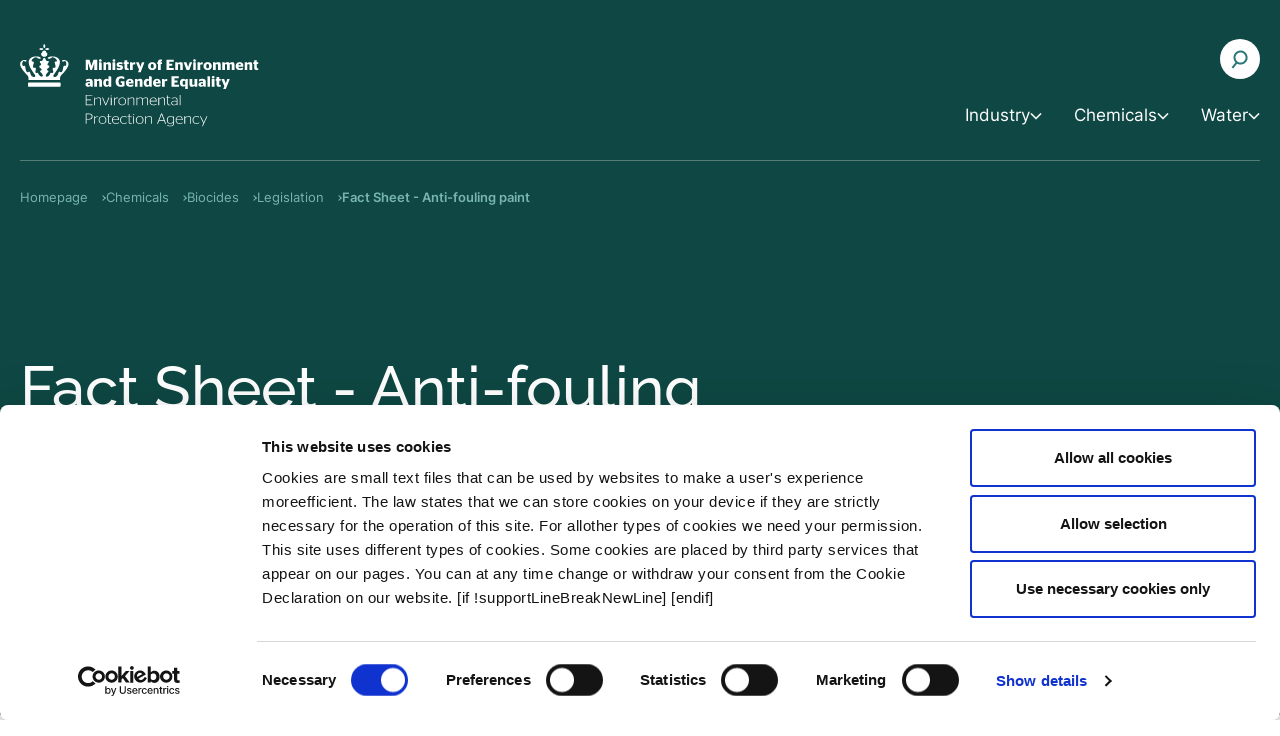

--- FILE ---
content_type: text/html; charset=utf-8
request_url: https://eng.mst.dk/chemicals/biocides/legislation/fact-sheet-anti-fouling-paint
body_size: 30672
content:
<!DOCTYPE html><html lang="en-US"><head><meta charSet="utf-8"/><meta name="viewport" content="width=device-width"/><title>Fact Sheet - Anti-fouling paint - The Danish Environmental Protection Agency</title><meta name="robots" content="follow, index"/><meta name="description" content=""/><link rel="icon" type="image/png" href="/media/5hghltsf/favicon.png" media="(prefers-color-scheme: light)"/><link rel="icon" type="image/png" href="/media/5oknnn3y/favicondarkmode.png" media="(prefers-color-scheme: dark)"/><script type="application/ld+json">{&quot;@context&quot;:&quot;https://schema.org&quot;,&quot;@type&quot;:&quot;BreadcrumbList&quot;,&quot;itemListElement&quot;:[{&quot;@type&quot;:&quot;ListItem&quot;,&quot;position&quot;:1,&quot;name&quot;:&quot;Homepage&quot;,&quot;item&quot;:&quot;/&quot;},{&quot;@type&quot;:&quot;ListItem&quot;,&quot;position&quot;:2,&quot;name&quot;:&quot;Chemicals&quot;,&quot;item&quot;:&quot;/chemicals&quot;},{&quot;@type&quot;:&quot;ListItem&quot;,&quot;position&quot;:3,&quot;name&quot;:&quot;Biocides&quot;,&quot;item&quot;:&quot;/chemicals/biocides&quot;},{&quot;@type&quot;:&quot;ListItem&quot;,&quot;position&quot;:4,&quot;name&quot;:&quot;Legislation&quot;,&quot;item&quot;:&quot;/chemicals/biocides/legislation&quot;},{&quot;@type&quot;:&quot;ListItem&quot;,&quot;position&quot;:5,&quot;name&quot;:&quot;Fact Sheet - Anti-fouling paint&quot;,&quot;item&quot;:&quot;/chemicals/biocides/legislation/fact-sheet-anti-fouling-paint&quot;}]}</script><noscript><style type="text/css">.hideIfNoScript { display:none !important; } noscript em {background-color: white;}</style></noscript><meta property="og:url" content="/chemicals/biocides/legislation/fact-sheet-anti-fouling-paint"/><meta property="og:type" content="website"/><meta property="og:title" content="Fact Sheet - Anti-fouling paint"/><meta property="og:description" content="There are different requirements to the contents of anti-fouling paint depending on the ship on which the paint is to be used"/><meta property="og:site_name" content="The Danish Environmental Protection Agency"/><meta name="twitter:card" content="summary_large_image"/><meta name="Search.Date" content="2023-09-07T10:02:59"/><meta name="Search.Year" content="2023"/><meta name="Search.Month" content="9"/><meta name="Search.Created" content="2023-09-07T10:02:59"/><meta name="Search.Updated" content="2025-08-12T14:04:24"/><meta name="Search.DocumentType" content="articlePage"/><meta name="Search.Template" content="Article"/><meta name="Search.Site" content="https://eng.mst.dk"/><meta name="Search.Keys" content="830132b1-583f-4578-b05f-2707b18a158a|8a8b13f5-7199-4202-9145-ca456b759f31|37dee105-71f8-431e-a553-0c245af30ae4|9d1b0e42-653b-426a-850b-88d31bd0cb98|2f0807b4-7bb0-4696-812f-8e0149d256c9|c9aed0a4-5f61-4cf1-ba66-391c5ef84ec0"/><meta name="Search.Folder" content="Chemicals|Biocides|Legislation|Fact Sheet - Anti-fouling paint"/><meta name="Search.Category" content="Indholdsside"/><meta name="next-head-count" content="26"/><link rel="preconnect" href="https://fonts.gstatic.com" crossorigin="anonymous"/><link rel="preload" href="/_next/static/css/b744ce3de2bb728f.css" as="style"/><link rel="stylesheet" href="/_next/static/css/b744ce3de2bb728f.css" data-n-g=""/><link rel="preload" href="/_next/static/css/ff0ba5fcd70b7590.css" as="style"/><link rel="stylesheet" href="/_next/static/css/ff0ba5fcd70b7590.css" data-n-p=""/><noscript data-n-css=""></noscript><script defer="" nomodule="" src="/_next/static/chunks/polyfills-42372ed130431b0a.js"></script><script src="/_next/static/chunks/webpack-5c3f111ec6bf9fbb.js" defer=""></script><script src="/_next/static/chunks/framework-e50727edcc3f8dd1.js" defer=""></script><script src="/_next/static/chunks/main-87961a748badf1af.js" defer=""></script><script src="/_next/static/chunks/pages/_app-021d86bbcfbd92a1.js" defer=""></script><script src="/_next/static/chunks/597-3692b3c6a5bba782.js" defer=""></script><script src="/_next/static/chunks/128-a20bac14dfdb6dd3.js" defer=""></script><script src="/_next/static/chunks/476-9ea811212e67fdb9.js" defer=""></script><script src="/_next/static/chunks/pages/hosts/%5Borigin%5D/%5B%5B...page%5D%5D-d6bf0bb32568767f.js" defer=""></script><script src="/_next/static/S9fpsRqLsH8ut--E6w6E0/_buildManifest.js" defer=""></script><script src="/_next/static/S9fpsRqLsH8ut--E6w6E0/_ssgManifest.js" defer=""></script></head><body><div id="__next"><div class="page-wrapper theme__mst"><header class="Header_Header__iZxQl" role="banner"><a href="#main" title="Click to skip navigations and go directly to content section" class="Link_Link__cYhAw SkipToMain_SkipToMain__J49wn">Skip to content</a><div class="Container_Container__goquF Container_Container___width_2xl__rCDzT Header_Header_inner__4bvaf"><div class="Grid_Grid__rZi9x Grid_Grid___noGutter__g7hpz Header_Header_grid__atlDn"><div class="GridCell_GridCell__IAUGC GridCell_GridCell--width-100__X1Vju GridCell_GridCell--width-50__xs__Juyqw GridCell_GridCell--width-33__md__V_3uE GridCell_GridCell--width-20__lg__ug6BS Header_Header_identity__g1cL5"><a href="/" title="The Danish Environmental Protection Agency" class="Link_Link__cYhAw Logo_Logo__WXuN4"><img class="Logo_Logo_asset__2nKJz" src="/media/mdxpcyor/mlm-mst-logo-eng.svg" alt="The Danish Environmental Protection Agency"/></a></div><div class="GridCell_GridCell__IAUGC GridCell_GridCell--width-100__X1Vju GridCell_GridCell--width-50__xs__Juyqw GridCell_GridCell--width-66__md__5iodc GridCell_GridCell--width-80__lg__mEjrH Header_Header_navigation__KTphW"><nav class="ServiceNavigation_ServiceNavigation__y1fV9 ServiceNavigation_ServiceNavigation___desktop__8HZZs" aria-label="Service menu" role="navigation"><div class="ServiceNavigation_ServiceNavigation_search__Fk4AH"><button class="ServiceNavigation_ServiceNavigation_searchButton__jmM98" title="Search" arial-label="Search" aria-controls="SearchBox" aria-expanded="false"><span class="Icon_Icon__o1B74 Icon_Icon___md__a6Izn ServiceNavigation_ServiceNavigation_searchIcon__a3Fr4" aria-hidden="true"><svg width="19" height="20" fill="none" xmlns="http://www.w3.org/2000/svg"><circle cx="9.537" cy="8.537" r="6.082" transform="rotate(37.953 9.537 8.537)" stroke="currentColor" stroke-width="2" fill="transparent"></circle><path d="M5.815 13.294 1.42 18.94" stroke="currentColor" stroke-width="2"></path></svg></span></button></div></nav><nav class="DesktopNavigation_DesktopNavigation__xpPI4" aria-label="Main menu" role="navigation"><ul class="DesktopNavigation_DesktopNavigation_list__oYXDa" role="menu"><li class="DesktopNavigationItem_DesktopNavigationItem__woaAa undefined" role="menuitem" aria-haspopup="true" aria-expanded="false" tabindex="0"><span title="Industry" class="Link_Link__cYhAw DesktopNavigationItem_DesktopNavigationItem_link__wLe7j">Industry<svg width="12" height="8" fill="none" xmlns="http://www.w3.org/2000/svg" class="DesktopNavigationItem_DesktopNavigationItem_icon__NV4DR" aria-label="Expand Industry submenu"><path d="M10.5 2 6 6.5 1.5 2" stroke="#97B0AC" stroke-width="1.5" stroke-linecap="square"></path></svg></span><nav class="DesktopNavigationItem_DesktopNavigationItem_subNavContainer__dZrTi" aria-label="Industry" role="menu" aria-hidden="true"><div class="DesktopNavigationItem_DesktopNavigationItem_subNavContainer_inner__r_Qcr"><div aria-hidden="false" class="rah-static rah-static--height-auto SubNavigation_SubNavigation__ttXwc" style="height:auto;overflow:visible"><div><div class="SubNavigation_SubNavigation_wrapper__Ihcq_" style="transform:translateX(0%);transition-duration:0ms"><ul class="SubNavigationItem_SubNavigationItem__W7TNm" style="transform:translateX(0%)" role="menu"><li class="SubNavigationItem_SubNavigationItem_item__B9Dce SubNavigationItem_SubNavigationItem_topLink__yyOor" role="menuitem"><a href="/industry" title="Industry" class="Link_Link__cYhAw SubNavigationItem_SubNavigationItem_link__bmipF SubNavigationItem_SubNavigationItem_action__Lbrav" tabindex="-1"><span class="SubNavigationItem_SubNavigationItem_text__ox2a1">Industry</span></a></li><li class="SubNavigationItem_SubNavigationItem_item__B9Dce undefined" role="menuitem" aria-haspopup="true" aria-expanded="false"><button class="SubNavigationItem_SubNavigationItem_next__rcq49 SubNavigationItem_SubNavigationItem_action__Lbrav" aria-label="Expand Permits and Inspections submenu" aria-hidden="true" tabindex="-1"><span title="Permits and Inspections" class="SubNavigationItem_SubNavigationItem_text__ox2a1">Permits and Inspections</span><span class="Icon_Icon__o1B74 Icon_Icon___md__a6Izn SubNavigationItem_SubNavigationItem_nextIcon__9bmmi" aria-hidden="true"><svg width="7" height="10" fill="none" xmlns="http://www.w3.org/2000/svg"><path opacity="0.6" d="m1.5 1 4 4-4 4" stroke="#fff" stroke-width="1.27" stroke-linecap="square"></path></svg></span></button></li><li class="SubNavigationItem_SubNavigationItem_item__B9Dce undefined" role="menuitem" aria-haspopup="true" aria-expanded="false"><button class="SubNavigationItem_SubNavigationItem_next__rcq49 SubNavigationItem_SubNavigationItem_action__Lbrav" aria-label="Expand Air submenu" aria-hidden="true" tabindex="-1"><span title="Air" class="SubNavigationItem_SubNavigationItem_text__ox2a1">Air</span><span class="Icon_Icon__o1B74 Icon_Icon___md__a6Izn SubNavigationItem_SubNavigationItem_nextIcon__9bmmi" aria-hidden="true"><svg width="7" height="10" fill="none" xmlns="http://www.w3.org/2000/svg"><path opacity="0.6" d="m1.5 1 4 4-4 4" stroke="#fff" stroke-width="1.27" stroke-linecap="square"></path></svg></span></button></li><li class="SubNavigationItem_SubNavigationItem_item__B9Dce undefined" role="menuitem" aria-haspopup="true" aria-expanded="false"><button class="SubNavigationItem_SubNavigationItem_next__rcq49 SubNavigationItem_SubNavigationItem_action__Lbrav" aria-label="Expand Noise submenu" aria-hidden="true" tabindex="-1"><span title="Noise" class="SubNavigationItem_SubNavigationItem_text__ox2a1">Noise</span><span class="Icon_Icon__o1B74 Icon_Icon___md__a6Izn SubNavigationItem_SubNavigationItem_nextIcon__9bmmi" aria-hidden="true"><svg width="7" height="10" fill="none" xmlns="http://www.w3.org/2000/svg"><path opacity="0.6" d="m1.5 1 4 4-4 4" stroke="#fff" stroke-width="1.27" stroke-linecap="square"></path></svg></span></button></li><li class="SubNavigationItem_SubNavigationItem_item__B9Dce undefined" role="menuitem" aria-haspopup="true" aria-expanded="false"><button class="SubNavigationItem_SubNavigationItem_next__rcq49 SubNavigationItem_SubNavigationItem_action__Lbrav" aria-label="Expand Waste submenu" aria-hidden="true" tabindex="-1"><span title="Waste" class="SubNavigationItem_SubNavigationItem_text__ox2a1">Waste</span><span class="Icon_Icon__o1B74 Icon_Icon___md__a6Izn SubNavigationItem_SubNavigationItem_nextIcon__9bmmi" aria-hidden="true"><svg width="7" height="10" fill="none" xmlns="http://www.w3.org/2000/svg"><path opacity="0.6" d="m1.5 1 4 4-4 4" stroke="#fff" stroke-width="1.27" stroke-linecap="square"></path></svg></span></button></li><li class="SubNavigationItem_SubNavigationItem_item__B9Dce undefined" role="menuitem" aria-haspopup="true" aria-expanded="false"><button class="SubNavigationItem_SubNavigationItem_next__rcq49 SubNavigationItem_SubNavigationItem_action__Lbrav" aria-label="Expand Gene technology submenu" aria-hidden="true" tabindex="-1"><span title="Gene technology" class="SubNavigationItem_SubNavigationItem_text__ox2a1">Gene technology</span><span class="Icon_Icon__o1B74 Icon_Icon___md__a6Izn SubNavigationItem_SubNavigationItem_nextIcon__9bmmi" aria-hidden="true"><svg width="7" height="10" fill="none" xmlns="http://www.w3.org/2000/svg"><path opacity="0.6" d="m1.5 1 4 4-4 4" stroke="#fff" stroke-width="1.27" stroke-linecap="square"></path></svg></span></button></li><li class="SubNavigationItem_SubNavigationItem_item__B9Dce" role="menuitem" aria-haspopup="false" aria-expanded="false"><a href="/industry/bat-best-available-techniques" title="BAT (Best Available Techniques)" class="Link_Link__cYhAw SubNavigationItem_SubNavigationItem_link__bmipF SubNavigationItem_SubNavigationItem_action__Lbrav" tabindex="-1"><span title="BAT (Best Available Techniques)" class="SubNavigationItem_SubNavigationItem_text__ox2a1">BAT (Best Available Techniques)</span></a></li></ul></div></div></div></div></nav></li><li class="DesktopNavigationItem_DesktopNavigationItem__woaAa undefined" role="menuitem" aria-haspopup="true" aria-expanded="false" tabindex="0"><span title="Chemicals" class="Link_Link__cYhAw DesktopNavigationItem_DesktopNavigationItem_link__wLe7j">Chemicals<svg width="12" height="8" fill="none" xmlns="http://www.w3.org/2000/svg" class="DesktopNavigationItem_DesktopNavigationItem_icon__NV4DR" aria-label="Expand Chemicals submenu"><path d="M10.5 2 6 6.5 1.5 2" stroke="#97B0AC" stroke-width="1.5" stroke-linecap="square"></path></svg></span><nav class="DesktopNavigationItem_DesktopNavigationItem_subNavContainer__dZrTi" aria-label="Chemicals" role="menu" aria-hidden="true"><div class="DesktopNavigationItem_DesktopNavigationItem_subNavContainer_inner__r_Qcr"><div aria-hidden="false" class="rah-static rah-static--height-auto SubNavigation_SubNavigation__ttXwc" style="height:auto;overflow:visible"><div><div class="SubNavigation_SubNavigation_wrapper__Ihcq_" style="transform:translateX(0%);transition-duration:0ms"><ul class="SubNavigationItem_SubNavigationItem__W7TNm" style="transform:translateX(0%)" role="menu"><li class="SubNavigationItem_SubNavigationItem_item__B9Dce SubNavigationItem_SubNavigationItem_topLink__yyOor" role="menuitem"><a href="/chemicals" title="Chemicals" class="Link_Link__cYhAw SubNavigationItem_SubNavigationItem_link__bmipF SubNavigationItem_SubNavigationItem_action__Lbrav" tabindex="-1"><span class="SubNavigationItem_SubNavigationItem_text__ox2a1">Chemicals</span></a></li><li class="SubNavigationItem_SubNavigationItem_item__B9Dce undefined" role="menuitem" aria-haspopup="true" aria-expanded="false"><button class="SubNavigationItem_SubNavigationItem_next__rcq49 SubNavigationItem_SubNavigationItem_action__Lbrav" aria-label="Expand Chemicals in products submenu" aria-hidden="true" tabindex="-1"><span title="Chemicals in products" class="SubNavigationItem_SubNavigationItem_text__ox2a1">Chemicals in products</span><span class="Icon_Icon__o1B74 Icon_Icon___md__a6Izn SubNavigationItem_SubNavigationItem_nextIcon__9bmmi" aria-hidden="true"><svg width="7" height="10" fill="none" xmlns="http://www.w3.org/2000/svg"><path opacity="0.6" d="m1.5 1 4 4-4 4" stroke="#fff" stroke-width="1.27" stroke-linecap="square"></path></svg></span></button></li><li class="SubNavigationItem_SubNavigationItem_item__B9Dce undefined" role="menuitem" aria-haspopup="true" aria-expanded="false"><button class="SubNavigationItem_SubNavigationItem_next__rcq49 SubNavigationItem_SubNavigationItem_action__Lbrav" aria-label="Expand Biocides submenu" aria-hidden="true" tabindex="-1"><span title="Biocides" class="SubNavigationItem_SubNavigationItem_text__ox2a1">Biocides</span><span class="Icon_Icon__o1B74 Icon_Icon___md__a6Izn SubNavigationItem_SubNavigationItem_nextIcon__9bmmi" aria-hidden="true"><svg width="7" height="10" fill="none" xmlns="http://www.w3.org/2000/svg"><path opacity="0.6" d="m1.5 1 4 4-4 4" stroke="#fff" stroke-width="1.27" stroke-linecap="square"></path></svg></span></button></li><li class="SubNavigationItem_SubNavigationItem_item__B9Dce undefined" role="menuitem" aria-haspopup="true" aria-expanded="false"><button class="SubNavigationItem_SubNavigationItem_next__rcq49 SubNavigationItem_SubNavigationItem_action__Lbrav" aria-label="Expand Pesticides submenu" aria-hidden="true" tabindex="-1"><span title="Pesticides" class="SubNavigationItem_SubNavigationItem_text__ox2a1">Pesticides</span><span class="Icon_Icon__o1B74 Icon_Icon___md__a6Izn SubNavigationItem_SubNavigationItem_nextIcon__9bmmi" aria-hidden="true"><svg width="7" height="10" fill="none" xmlns="http://www.w3.org/2000/svg"><path opacity="0.6" d="m1.5 1 4 4-4 4" stroke="#fff" stroke-width="1.27" stroke-linecap="square"></path></svg></span></button></li></ul></div></div></div></div></nav></li><li class="DesktopNavigationItem_DesktopNavigationItem__woaAa undefined" role="menuitem" aria-haspopup="true" aria-expanded="false" tabindex="0"><span title="Water" class="Link_Link__cYhAw DesktopNavigationItem_DesktopNavigationItem_link__wLe7j">Water<svg width="12" height="8" fill="none" xmlns="http://www.w3.org/2000/svg" class="DesktopNavigationItem_DesktopNavigationItem_icon__NV4DR" aria-label="Expand Water submenu"><path d="M10.5 2 6 6.5 1.5 2" stroke="#97B0AC" stroke-width="1.5" stroke-linecap="square"></path></svg></span><nav class="DesktopNavigationItem_DesktopNavigationItem_subNavContainer__dZrTi" aria-label="Water" role="menu" aria-hidden="true"><div class="DesktopNavigationItem_DesktopNavigationItem_subNavContainer_inner__r_Qcr"><div aria-hidden="false" class="rah-static rah-static--height-auto SubNavigation_SubNavigation__ttXwc" style="height:auto;overflow:visible"><div><div class="SubNavigation_SubNavigation_wrapper__Ihcq_" style="transform:translateX(0%);transition-duration:0ms"><ul class="SubNavigationItem_SubNavigationItem__W7TNm" style="transform:translateX(0%)" role="menu"><li class="SubNavigationItem_SubNavigationItem_item__B9Dce SubNavigationItem_SubNavigationItem_topLink__yyOor" role="menuitem"><a href="/water" title="Water" class="Link_Link__cYhAw SubNavigationItem_SubNavigationItem_link__bmipF SubNavigationItem_SubNavigationItem_action__Lbrav" tabindex="-1"><span class="SubNavigationItem_SubNavigationItem_text__ox2a1">Water</span></a></li><li class="SubNavigationItem_SubNavigationItem_item__B9Dce undefined" role="menuitem" aria-haspopup="true" aria-expanded="false"><button class="SubNavigationItem_SubNavigationItem_next__rcq49 SubNavigationItem_SubNavigationItem_action__Lbrav" aria-label="Expand Drinking water submenu" aria-hidden="true" tabindex="-1"><span title="Drinking water" class="SubNavigationItem_SubNavigationItem_text__ox2a1">Drinking water</span><span class="Icon_Icon__o1B74 Icon_Icon___md__a6Izn SubNavigationItem_SubNavigationItem_nextIcon__9bmmi" aria-hidden="true"><svg width="7" height="10" fill="none" xmlns="http://www.w3.org/2000/svg"><path opacity="0.6" d="m1.5 1 4 4-4 4" stroke="#fff" stroke-width="1.27" stroke-linecap="square"></path></svg></span></button></li><li class="SubNavigationItem_SubNavigationItem_item__B9Dce" role="menuitem" aria-haspopup="false" aria-expanded="false"><a href="/water/waste-water" title="Waste water" class="Link_Link__cYhAw SubNavigationItem_SubNavigationItem_link__bmipF SubNavigationItem_SubNavigationItem_action__Lbrav" tabindex="-1"><span title="Waste water" class="SubNavigationItem_SubNavigationItem_text__ox2a1">Waste water</span></a></li><li class="SubNavigationItem_SubNavigationItem_item__B9Dce" role="menuitem" aria-haspopup="false" aria-expanded="false"><a href="/water/rat-control" title="Rat control" class="Link_Link__cYhAw SubNavigationItem_SubNavigationItem_link__bmipF SubNavigationItem_SubNavigationItem_action__Lbrav" tabindex="-1"><span title="Rat control" class="SubNavigationItem_SubNavigationItem_text__ox2a1">Rat control</span></a></li><li class="SubNavigationItem_SubNavigationItem_item__B9Dce" role="menuitem" aria-haspopup="false" aria-expanded="false"><a href="/water/groundwater-mapping" title="Groundwater Mapping" class="Link_Link__cYhAw SubNavigationItem_SubNavigationItem_link__bmipF SubNavigationItem_SubNavigationItem_action__Lbrav" tabindex="-1"><span title="Groundwater Mapping" class="SubNavigationItem_SubNavigationItem_text__ox2a1">Groundwater Mapping</span></a></li></ul></div></div></div></div></nav></li></ul></nav></div></div></div></header><div aria-hidden="true" class="rah-static rah-static--height-zero " style="height:0;overflow:hidden"><div><div class="Container_Container__goquF Container_Container___width_fluid__MqVNE SearchBox_SearchBox___P7gk"><div class="Container_Container__goquF Container_Container___width_xl____Ah_ SearchBox_SearchBox_closeButtonWrapper__alLb5"><button class="Button_Button__JiP0F Button_Button___link__UaUd0">Close search</button></div><div class="Container_Container__goquF Container_Container___width_std__B3gqa SearchBox_SearchBox_content__98PbH"><form class="SearchBox_SearchBox_form__p0N6s"><div class="SearchFieldSimple_SearchFieldSimple__InTrH"><div class="FormfieldString_FormfieldString__Y8CWv SearchFieldSimple_SearchFieldSimple_input__UAcKv"><label class="Label_FormLabel__mCqMm FormfieldString_FormfieldString_label__AolKf" for="SearchBox" aria-hidden="false"><span>Search</span></label><input type="search" class="FormfieldString_FormfieldString_input__rMh5m FormfieldString_FormfieldString_input___borderlessWhite__BLyG1" name="search" id="SearchBox" placeholder="Enter keyword..."/></div><button type="submit" class="Button_Button__JiP0F Button_Button___primary__JIGni Button_Button___md__S1zuN SearchFieldSimple_SearchFieldSimple_button__gYi0v" disabled="" aria-disabled="true">Search<span class="Icon_Icon__o1B74 Icon_Icon___md__a6Izn SearchFieldSimple_SearchFieldSimple_searchIcon__5Rn7_" aria-hidden="true"><svg width="19" height="20" fill="none" xmlns="http://www.w3.org/2000/svg"><circle cx="9.537" cy="8.537" r="6.082" transform="rotate(37.953 9.537 8.537)" stroke="currentColor" stroke-width="2" fill="transparent"></circle><path d="M5.815 13.294 1.42 18.94" stroke="currentColor" stroke-width="2"></path></svg></span></button></div></form></div></div></div></div><noscript><p><em>Your browser does not support JavaScript, which is required for all components of this website to function optimally.</em></p></noscript><nav aria-label="Breadcrumb" class="Breadcrumb_Breadcrumb__xM19B"><div class="Container_Container__goquF Container_Container___width_2xl__rCDzT Container_Container___noPadding___dSC_ Breadcrumb_Breadcrumb_outer__nZRCQ"><div class="Container_Container__goquF Container_Container___width_std__B3gqa"><ol class="Breadcrumb_Breadcrumb_items__Skkxq"><li class="Breadcrumb_Breadcrumb_item__FHoIV"><a href="/" title="Homepage" class="Link_Link__cYhAw Breadcrumb_Breadcrumb_url__Y6oZz" aria-label="Breadcrumb Homepage" id="12184">Homepage</a></li><li class="Breadcrumb_Breadcrumb_item__FHoIV"><a href="/chemicals" title="Chemicals" class="Link_Link__cYhAw Breadcrumb_Breadcrumb_url__Y6oZz" aria-label="Breadcrumb Chemicals" id="56510">Chemicals</a></li><li class="Breadcrumb_Breadcrumb_item__FHoIV"><a href="/chemicals/biocides" title="Biocides" class="Link_Link__cYhAw Breadcrumb_Breadcrumb_url__Y6oZz" aria-label="Breadcrumb Biocides" id="56552">Biocides</a></li><li class="Breadcrumb_Breadcrumb_item__FHoIV"><a href="/chemicals/biocides/legislation" title="Legislation" class="Link_Link__cYhAw Breadcrumb_Breadcrumb_url__Y6oZz" aria-label="Breadcrumb Legislation" id="57087">Legislation</a></li><li class="Breadcrumb_Breadcrumb_item__FHoIV"><a href="/chemicals/biocides/legislation/fact-sheet-anti-fouling-paint" title="Fact Sheet - Anti-fouling paint" class="Link_Link__cYhAw Breadcrumb_Breadcrumb_url__Y6oZz" aria-label="Breadcrumb Fact Sheet - Anti-fouling paint" aria-current="page" id="64009">Fact Sheet - Anti-fouling paint</a></li></ol></div></div></nav><main id="main" class="Main_Main__bXDEW"><div class="Container_Container__goquF Container_Container___width_fluid__MqVNE"><header class="HeroContentPage_HeroContentPage__qGAkd"><div class="Container_Container__goquF Container_Container___width_fluid__MqVNE HeroContentPage_HeroContentPage_top__uh26M"><div class="Container_Container__goquF Container_Container___width_std__B3gqa"><div class="HeroContentPage_HeroContentPage_textbox__H5vR8"><h1 class="Heading_Heading___xl__S_Ehl">Fact Sheet - Anti-fouling paint</h1><p class="Lead_Lead__RRQ__ HeroContentPage_HeroContentPage_lead__VXKgx">There are different requirements to the contents of anti-fouling paint depending on the ship on which the paint is to be used</p></div></div></div></header></div><article class="Main_Main_article___topSpacing__I0rZV"><section class="Container_Container__goquF Container_Container___width_sm__zVkm7 Container_Container___spacingBottom_sm__KG7TL"><div class="RichText_RichText__J6OdI"><p>The regulations in the form of a Statutory Order cover anti-fouling paint containing one or more active substances – so-called biocides – which chemically or microbiologically combat deposits and growth of bacteria, plants or animals on ships, aquaculture equipment or other structures used in water.</p><p>The special Danish rules only cover anti-fouling paint for ships, mainly pleasure craft.</p><h2>Ban on anti-fouling paint containing biocides for different uses</h2><p>It is not permitted to import, sell or use anti-fouling paint</p><ul><li>containing irgarol (cybutryne, CAS-No. 28159-98-0), on ships shorter than 25 metres;</li><li>on pleasure boats which sail mainly in fresh water; or</li><li>on pleasure boats of less than 200 kilos and which sail mainly in salt water (The ban does not cover wooden boats and pleasure boats that have permanent mooring space in harbours designated as A and B harbours by the insurance sector harbour survey); and</li><li>on pleasure boats of 200 kilos and more and which sail mainly in salt water and on which the release of copper to the aquatic environment exceeds 200 µg Cu/cm<sup>2</sup> after the first 14 days and 350 µg Cu/cm<sup>2</sup> after the first 30 days (calculated from the time of application).</li></ul><p>With regard to pleasure boats, after 1 January 2018, it will be illegal to import, sell or use anti-fouling paint containing biocides which release substances that are classified as R53: May cause long-term adverse effects in the aquatic environment. According to Annex VII of the CLP Regulation<span> </span>the phrase R53 alone or in combination includes the following hazard statements from CLP:</p><p>H400: Very toxic to aquatic life</p><p>H410: Very toxic to aquatic life with long lasting effects</p><p>H411: Toxic to aquatic life with long lasting effects</p><p>H412: Harmful to aquatic life with long lasting effects</p><p>H413: May cause long lasting harmful effects to aquatic life</p><p>An overall authorisation scheme concerning all biocidal anti-fouling paints for all ships, boats and equipment is on its way in the EU through the Biocidal Products Regulation (BPR), Product Type (PT) 21.</p><p>At the moment, a transitional scheme is in force. According to the transitional scheme, anti-fouling paint which is not mentioned above may only be imported, sold or used if the active substances in the particular anti-fouling paint is under evaluation in the EU according to the BPR. After the evaluation and approval of an active substance in the EU, anti-fouling paints with that active substance must be authorised by the Danish EPA in order to be imported, sold or used in Denmark.</p><h2>Requirements to labelling of anti-fouling paint containing biocides</h2><p>Upon sale, anti-fouling paint containing biocides must be labelled with the following text:</p><p>“Må ikke anvendes til fritidsbåde, der overvejende anvendes i ferske vande. Må ikke anvendes til fritidsbåde under 200 kg, der overvejende anvendes i salte vande.  Dette forbud gælder ikke for træbåde, der anvendes i saltvand, og for fritidsbåde som har fast vandplads i havne, som i forsikringsbranchens havneoversigt er klassificerede som A- eller B-havne.” (“Must not be used on pleasure boats that sail mainly in fresh water. Must not be used on pleasure boats of less than 200 kg that sail mainly in salt water. The ban does not cover wooden boats used in salt water and pleasure boats used in salt water that have permanent mooring space in harbours designated as A and B harbours by the insurance-sector harbour survey.”)</p><p>The text must be easy to read and indelible.</p><h2>Exceptions</h2><p>The Danish Environmental Protection Agency may permit the use of anti-fouling paint which releases more copper than mentioned above on completely new pleasure boats for export; or for pleasure boats prior to long-distance sailing outside the Baltic Sea Area (north and west of a line through the Skaw at 57<sup>o</sup> 44,8’ N) when the ship does not call into a Danish port for at least three months.</p><p>Applications for dispensation must be submitted to the Danish Environmental Protection Agency using a form handed out by the Danish Environmental Protection Agency.</p><h2>The purpose of the regulations is to protect humans and the environment</h2><p>The regulations are designed to prevent injury to humans and damage to the environment resulting from contact with biocidal anti-fouling paint.</p><p>The biocide irgarol can cause hypersensitivity on contact with the skin. It is very toxic for animals and plants in the aquatic environment.</p><p>Copper is very toxic for most aquatic organisms. It is not degradable and is accumulated, among others, in harbour sediments. Copper may also bioaccumulate (accumulate in living organisms).</p><h2>Importers, retailers and users are responsible</h2><p>Anyone who imports, sells or uses anti-fouling paint containing biocides is responsible for ensuring compliance with the regulations.</p><p>The Chemical Inspection Service of the Danish EPA monitors compliance with the regulations and will ensure that illegal situations are brought into compliance. This may involve withdrawing the product form the Danish market, or rendering the product legal by other means.</p><p>The person responsible may be penalised for not complying with the regulations and will risk either a fine or up to two years&#x27; imprisonment.</p><h2>Further reading</h2><p>For more information, see Statutory Order No. 1429 of 16 December 2014 restricting the import, sale and use of biocidal anti-fouling paint. The Order is <a href="https://www.retsinformation.dk/Forms/R0710.aspx?id=165488" target="_blank" rel="noopener" class="Link_Link__cYhAw">available in Danish only</a> at the official Danish legislation homepage Retsinformation.</p><p>Please note that organic tin compounds are also regulated by REACH, Annex XVII No. 20 (Regulation EU, No. 1907/2006).</p></div></section><section class="Container_Container__goquF Container_Container___width_fluid__MqVNE Container_Container___spacingBottom_sm__KG7TL"><div class="NavigationCards_NavigationCards___bg__MLlHc NavigationCards_NavigationCards___bg-light__tLKgq"><div class="Container_Container__goquF Container_Container___width_std__B3gqa"><h2 class="Heading_Heading___md__FdHHn NavigationCards_NavigationCards_heading__Bz5BT">Read more </h2><ul class="NavigationCards_NavigationCards_cards__1Bw_A NavigationCards_NavigationCards_cards___layout-2-3__5hj_z"><li class="NavigationCards_NavigationCards_item__nFF_9"><a href="/chemicals/biocides/legislation" class="Link_Link__cYhAw NavigationCard_NavigationCard__7xMk8 NavigationCards_NavigationCards_card__GPYjG NavigationCard_NavigationCard___bg-white__x_MNf NavigationCard_NavigationCard___linkType-card__N7rQ1" aria-label=""><h3 class="Heading_Heading___xs__czD0u">Legislation</h3><span class="Link_Link__cYhAw NavigationCard_NavigationCard_link__XDXQ3">Read more</span></a></li><li class="NavigationCards_NavigationCards_item__nFF_9"><a href="/chemicals/biocides/legislation/statutory-order-restricting-the-import-sale-and-use-of-biocidal-anti-fouling" class="Link_Link__cYhAw NavigationCard_NavigationCard__7xMk8 NavigationCards_NavigationCards_card__GPYjG NavigationCard_NavigationCard___bg-white__x_MNf NavigationCard_NavigationCard___linkType-card__N7rQ1" aria-label=""><h3 class="Heading_Heading___xs__czD0u">Statutory Order restricting the import, sale and use of biocidal anti-fouling</h3><span class="Link_Link__cYhAw NavigationCard_NavigationCard_link__XDXQ3">Read more</span></a></li></ul></div></div></section></article></main><footer class="Footer_Footer__19mlD"><div class="Container_Container__goquF Container_Container___width_std__B3gqa"><div class="Grid_Grid__rZi9x Grid_Grid___wrap__UHf13 Grid_Grid___container__xVY8E Footer_Footer_grid__z9CEm"><div class="GridCell_GridCell__IAUGC GridCell_GridCell--width-100__X1Vju GridCell_GridCell--width-100__xs__2NdOF GridCell_GridCell--width-30__md__Wz_ov GridCell_GridCell--width-30__lg__rbGS3 Footer_Footer_logoContainer__I9SLA"><a href="/" title="The Danish Environmental Protection Agency" class="Link_Link__cYhAw Logo_Logo__WXuN4"><img class="Logo_Logo_asset__2nKJz Logo_Logo_asset___sm__wWZ28" src="/media/mdxpcyor/mlm-mst-logo-eng.svg" alt="The Danish Environmental Protection Agency"/></a></div><div class="GridCell_GridCell__IAUGC GridCell_GridCell--width-100__X1Vju GridCell_GridCell--width-100__xs__2NdOF GridCell_GridCell--width-70__md__uLa1W GridCell_GridCell--width-70__lg__w5Qqu"><div class="Grid_Grid__rZi9x Grid_Grid___wrap__UHf13 Grid_Grid___container__xVY8E Footer_Footer_cards__dpzLH"><div class="GridCell_GridCell__IAUGC GridCell_GridCell--width-100__X1Vju GridCell_GridCell--width-100__xs__2NdOF GridCell_GridCell--width-50__md__rc2rn GridCell_GridCell--width-33__lg__D_NgR"><div class=""><div><p class="Paragraph_Paragraph__q_Qc4 FooterCard_FooterCard_heading__5eyUO">Shortcuts</p><div class="FooterCard_FooterCard_content__Ia7gV"><ul class="LinkList_LinkList__MWiKK"><li class="LinkList_LinkList_item__68Sv_"><a href="/about-the-danish-epa" class="Link_Link__cYhAw LinkList_LinkList_link__VWPn8">About the Danish EPA</a></li><li class="LinkList_LinkList_item__68Sv_"><a href="/about-the-danish-epa/global-cooperation" class="Link_Link__cYhAw LinkList_LinkList_link__VWPn8">Global Cooperation</a></li><li class="LinkList_LinkList_item__68Sv_"><a href="/about-the-danish-epa/publications" class="Link_Link__cYhAw LinkList_LinkList_link__VWPn8">Publications</a></li><li class="LinkList_LinkList_item__68Sv_"><a href="/about-the-danish-epa/contact" class="Link_Link__cYhAw LinkList_LinkList_link__VWPn8">Contact and Press contact</a></li></ul></div></div></div></div><div class="GridCell_GridCell__IAUGC GridCell_GridCell--width-100__X1Vju GridCell_GridCell--width-100__xs__2NdOF GridCell_GridCell--width-50__md__rc2rn GridCell_GridCell--width-33__lg__D_NgR"><div class=""><div><p class="Paragraph_Paragraph__q_Qc4 FooterCard_FooterCard_heading__5eyUO">Address</p><div class="FooterCard_FooterCard_content__Ia7gV"><div class="RichText_RichText__J6OdI"><p>The Danish Environmental Protection Agency<br/>Lerchesgade 35<br/>5000 Odense C</p><p>+ 45 72 54 40 00<br/><a href="mailto:mst@mst.dk" class="Link_Link__cYhAw">mst@mst.dk</a> </p></div></div></div></div></div><div class="GridCell_GridCell__IAUGC GridCell_GridCell--width-100__X1Vju GridCell_GridCell--width-100__xs__2NdOF GridCell_GridCell--width-50__md__rc2rn GridCell_GridCell--width-33__lg__D_NgR"><div class=""><div><p class="Paragraph_Paragraph__q_Qc4 FooterCard_FooterCard_heading__5eyUO">Contact</p><div class="FooterCard_FooterCard_content__Ia7gV"><div class="RichText_RichText__J6OdI"><p>For general inquiries please contact <br/>The Information Center <br/><a href="mailto:info@mst.dk" class="Link_Link__cYhAw">info@mst.dk</a><br/>+45 72 54 44 66</p><p>Opening hours:<br/>Tuesday and Thursday 09.30 - 16.00<br/><strong>From 1 September 2025 - Mondays and Tuesdays: 9:30 AM to 4:00 PM</strong><br/><br/></p></div></div></div></div></div><div class="GridCell_GridCell__IAUGC GridCell_GridCell--width-100__X1Vju GridCell_GridCell--width-100__xs__2NdOF GridCell_GridCell--width-50__md__rc2rn GridCell_GridCell--width-33__lg__D_NgR"><div class=""><div><p class="Paragraph_Paragraph__q_Qc4 FooterCard_FooterCard_heading__5eyUO">Language</p><div class="FooterCard_FooterCard_content__Ia7gV"><ul class="LinkList_LinkList__MWiKK"><li class="LinkList_LinkList_item__68Sv_"><a href="https://mst.dk/" target="_blank" class="Link_Link__cYhAw LinkList_LinkList_link__VWPn8" aria-label="Danish">Danish</a></li></ul></div></div></div></div><div class="GridCell_GridCell__IAUGC GridCell_GridCell--width-100__X1Vju GridCell_GridCell--width-100__xs__2NdOF GridCell_GridCell--width-50__md__rc2rn GridCell_GridCell--width-33__lg__D_NgR"><div class=""><div><p class="Paragraph_Paragraph__q_Qc4 FooterCard_FooterCard_heading__5eyUO">Follow us</p><div class="FooterCard_FooterCard_content__Ia7gV"><ul class="SocialLinks_SocialLinks__B6FZh"><li class="SocialLinks_SocialLinks_item__yYGrK"><a href="https://www.facebook.com/Miljoestyrelsen/" target="_blank" title="Facebook" class="Link_Link__cYhAw SocialLinks_SocialLinks_link__8qU0E"><span aria-label="Facebook" class="Icon_Icon__o1B74 Icon_Icon___xl__2kmgF SocialLinks_SocialLinks_icon__3vvAP" aria-hidden="true"><svg width="40" height="40" fill="none" xmlns="http://www.w3.org/2000/svg" class="icon-facebook" aria-hidden="true"><rect width="40" height="40" rx="20" fill="#fff"></rect><path d="M25 10h-3a5 5 0 0 0-5 5v3h-3v4h3v8h4v-8h3l1-4h-4v-3a1 1 0 0 1 1-1h3v-4Z" fill="currentColor"></path></svg></span></a></li><li class="SocialLinks_SocialLinks_item__yYGrK"><a href="https://www.instagram.com/miljostyrelsen/" target="_blank" title="https://www.instagram.com/miljostyrelsen/" class="Link_Link__cYhAw SocialLinks_SocialLinks_link__8qU0E"><span aria-label="https://www.instagram.com/miljostyrelsen/" class="Icon_Icon__o1B74 Icon_Icon___xl__2kmgF SocialLinks_SocialLinks_icon__3vvAP" aria-hidden="true"><svg width="40" height="40" fill="none" xmlns="http://www.w3.org/2000/svg" class="icon-instagram" aria-hidden="true"><rect width="40" height="40" rx="20" fill="#fff"></rect><path d="M25 10H15a5 5 0 0 0-5 5v10a5 5 0 0 0 5 5h10a5 5 0 0 0 5-5V15a5 5 0 0 0-5-5Z" fill="currentColor"></path><path class="icon_instagram_svg__circle" d="M24 19.37a4 4 0 1 1-7.914 1.174A4 4 0 0 1 24 19.37Z" stroke="#fff" stroke-width="2" stroke-linecap="round" stroke-linejoin="round"></path><path class="icon_instagram_svg__dot" d="M25.5 14.5h.01" stroke="#fff" stroke-width="2" stroke-linecap="round" stroke-linejoin="round"></path></svg></span></a></li><li class="SocialLinks_SocialLinks_item__yYGrK"><a href="https://www.linkedin.com/company/miljostyrelsen" target="_blank" title="https://www.linkedin.com/company/miljostyrelsen" class="Link_Link__cYhAw SocialLinks_SocialLinks_link__8qU0E"><span aria-label="https://www.linkedin.com/company/miljostyrelsen" class="Icon_Icon__o1B74 Icon_Icon___xl__2kmgF SocialLinks_SocialLinks_icon__3vvAP" aria-hidden="true"><svg width="40" height="40" fill="none" xmlns="http://www.w3.org/2000/svg" class="icon-linkedin" aria-hidden="true"><rect width="40" height="40" rx="20" fill="#fff"></rect><path d="M23 16a6 6 0 0 1 6 6v7h-4v-7a2 2 0 0 0-4 0v7h-4v-7a6 6 0 0 1 6-6ZM15 17h-4v12h4V17ZM13 14a2 2 0 1 0 0-4 2 2 0 0 0 0 4Z" fill="currentColor"></path></svg></span></a></li><li class="SocialLinks_SocialLinks_item__yYGrK"><a href="https://twitter.com/Miljostyrelsen" target="_blank" title="https://twitter.com/Miljostyrelsen" class="Link_Link__cYhAw SocialLinks_SocialLinks_link__8qU0E"><span aria-label="https://twitter.com/Miljostyrelsen" class="Icon_Icon__o1B74 Icon_Icon___xl__2kmgF SocialLinks_SocialLinks_icon__3vvAP" aria-hidden="true"><svg width="40" height="40" fill="none" xmlns="http://www.w3.org/2000/svg" class="icon-x" aria-hidden="true"><rect width="40" height="40" rx="20" fill="#fff"></rect><path d="M25.801 10h3.066l-6.731 8.487L30 30h-6.171l-4.832-6.996L13.466 30H10.4l7.13-9.078L10 10h6.325l4.365 6.391L25.8 10Zm-1.073 18.007h1.7L15.43 11.92h-1.825l11.122 16.088Z" fill="currentColor"></path></svg></span></a></li><li class="SocialLinks_SocialLinks_item__yYGrK"><a href="https://www.youtube.com/user/miljostyrelsen" target="_blank" title="YouTube" class="Link_Link__cYhAw SocialLinks_SocialLinks_link__8qU0E"><span aria-label="YouTube" class="Icon_Icon__o1B74 Icon_Icon___xl__2kmgF SocialLinks_SocialLinks_icon__3vvAP" aria-hidden="true"><svg width="40" height="40" fill="none" xmlns="http://www.w3.org/2000/svg" class="icon-youtube" aria-hidden="true"><rect width="40" height="40" rx="20" fill="#fff"></rect><path d="M30.54 14.42a2.78 2.78 0 0 0-1.94-2C26.88 12 20 12 20 12s-6.88 0-8.6.46a2.78 2.78 0 0 0-1.94 2A29 29 0 0 0 9 19.75a28.999 28.999 0 0 0 .46 5.33A2.78 2.78 0 0 0 11.4 27c1.72.46 8.6.46 8.6.46s6.88 0 8.6-.46a2.78 2.78 0 0 0 1.94-2c.312-1.732.466-3.49.46-5.25a29.005 29.005 0 0 0-.46-5.33Z" fill="currentColor"></path><path class="icon_youtube_svg__triangle" d="m17.75 23.02 5.75-3.27-5.75-3.27v6.54Z" fill="#fff"></path></svg></span></a></li></ul></div></div></div></div></div></div></div><div class="Footer_Footer_bottomNav__xzO2p"><ul class="LinkList_LinkList__MWiKK LinkList_LinkList___row__TF7jV LinkList_LinkList___sm__MAjjk Footer_Footer_bottomNav_links__bDTlh"><li class="LinkList_LinkList_item__68Sv_"><a href="/about-the-danish-epa/about-us/the-personal-data-policy-of-the-epa" target="" class="Link_Link__cYhAw LinkList_LinkList_link__VWPn8 LinkList_LinkList_link___underline__66Hdz Footer_Footer_bottomNav_links__bDTlh">The personal data policy of the EPA</a></li><li class="LinkList_LinkList_item__68Sv_"><a href="https://www.was.digst.dk/eng-mst-dk" target="_blank" class="Link_Link__cYhAw LinkList_LinkList_link__VWPn8 LinkList_LinkList_link___underline__66Hdz Footer_Footer_bottomNav_links__bDTlh">Accessibility statement (in Danish)</a></li><li class="LinkList_LinkList_item__68Sv_"><a href="/cookies" class="Link_Link__cYhAw LinkList_LinkList_link__VWPn8 LinkList_LinkList_link___underline__66Hdz Footer_Footer_bottomNav_links__bDTlh">Cookies</a></li></ul></div></div></footer></div></div><script id="__NEXT_DATA__" type="application/json">{"props":{"pageProps":{"content":{"host":"http://eng.mst.local:3001","page":{"id":64009,"name":"Fact Sheet - Anti-fouling paint","documentType":"articlePage","url":"/chemicals/biocides/legislation/fact-sheet-anti-fouling-paint","properties":{"title":"","description":"","noIndex":false,"noFollow":false,"heading":"Fact Sheet - Anti-fouling paint","shyHeading":"","lead":"There are different requirements to the contents of anti-fouling paint depending on the ship on which the paint is to be used","image":[],"pageSections":[{"documentType":"richTextEditor","content":{"documentType":"richTextEditor","properties":{"content":"\u003cp\u003eThe regulations in the form of a Statutory Order cover anti-fouling paint containing one or more active substances – so-called biocides – which chemically or microbiologically combat deposits and growth of bacteria, plants or animals on ships, aquaculture equipment or other structures used in water.\u003c/p\u003e\n\u003cp\u003eThe special Danish rules only cover anti-fouling paint for ships, mainly pleasure craft.\u003c/p\u003e\n\u003ch2\u003eBan on anti-fouling paint containing biocides for different uses\u003c/h2\u003e\n\u003cp\u003eIt is not permitted to import, sell or use anti-fouling paint\u003c/p\u003e\n\u003cul\u003e\n\u003cli\u003econtaining irgarol (cybutryne, CAS-No. 28159-98-0), on ships shorter than 25 metres;\u003c/li\u003e\n\u003cli\u003eon pleasure boats which sail mainly in fresh water; or\u003c/li\u003e\n\u003cli\u003eon pleasure boats of less than 200 kilos and which sail mainly in salt water (The ban does not cover wooden boats and pleasure boats that have permanent mooring space in harbours designated as A and B harbours by the insurance sector harbour survey); and\u003c/li\u003e\n\u003cli\u003eon pleasure boats of 200 kilos and more and which sail mainly in salt water and on which the release of copper to the aquatic environment exceeds 200 µg Cu/cm\u003csup\u003e2\u003c/sup\u003e after the first 14 days and 350 µg Cu/cm\u003csup\u003e2\u003c/sup\u003e after the first 30 days (calculated from the time of application).\u003c/li\u003e\n\u003c/ul\u003e\n\u003cp\u003eWith regard to pleasure boats, after 1 January 2018, it will be illegal to import, sell or use anti-fouling paint containing biocides which release substances that are classified as R53: May cause long-term adverse effects in the aquatic environment. According to Annex VII of the CLP Regulation\u003cspan\u003e \u003c/span\u003ethe phrase R53 alone or in combination includes the following hazard statements from CLP:\u003c/p\u003e\n\u003cp\u003eH400: Very toxic to aquatic life\u003c/p\u003e\n\u003cp\u003eH410: Very toxic to aquatic life with long lasting effects\u003c/p\u003e\n\u003cp\u003eH411: Toxic to aquatic life with long lasting effects\u003c/p\u003e\n\u003cp\u003eH412: Harmful to aquatic life with long lasting effects\u003c/p\u003e\n\u003cp\u003eH413: May cause long lasting harmful effects to aquatic life\u003c/p\u003e\n\u003cp\u003eAn overall authorisation scheme concerning all biocidal anti-fouling paints for all ships, boats and equipment is on its way in the EU through the Biocidal Products Regulation (BPR), Product Type (PT) 21.\u003c/p\u003e\n\u003cp\u003eAt the moment, a transitional scheme is in force. According to the transitional scheme, anti-fouling paint which is not mentioned above may only be imported, sold or used if the active substances in the particular anti-fouling paint is under evaluation in the EU according to the BPR. After the evaluation and approval of an active substance in the EU, anti-fouling paints with that active substance must be authorised by the Danish EPA in order to be imported, sold or used in Denmark.\u003c/p\u003e\n\u003ch2\u003eRequirements to labelling of anti-fouling paint containing biocides\u003c/h2\u003e\n\u003cp\u003eUpon sale, anti-fouling paint containing biocides must be labelled with the following text:\u003c/p\u003e\n\u003cp\u003e“Må ikke anvendes til fritidsbåde, der overvejende anvendes i ferske vande. Må ikke anvendes til fritidsbåde under 200 kg, der overvejende anvendes i salte vande.  Dette forbud gælder ikke for træbåde, der anvendes i saltvand, og for fritidsbåde som har fast vandplads i havne, som i forsikringsbranchens havneoversigt er klassificerede som A- eller B-havne.” (“Must not be used on pleasure boats that sail mainly in fresh water. Must not be used on pleasure boats of less than 200 kg that sail mainly in salt water. The ban does not cover wooden boats used in salt water and pleasure boats used in salt water that have permanent mooring space in harbours designated as A and B harbours by the insurance-sector harbour survey.”)\u003c/p\u003e\n\u003cp\u003eThe text must be easy to read and indelible.\u003c/p\u003e\n\u003ch2\u003eExceptions\u003c/h2\u003e\n\u003cp\u003eThe Danish Environmental Protection Agency may permit the use of anti-fouling paint which releases more copper than mentioned above on completely new pleasure boats for export; or for pleasure boats prior to long-distance sailing outside the Baltic Sea Area (north and west of a line through the Skaw at 57\u003csup\u003eo\u003c/sup\u003e 44,8’ N) when the ship does not call into a Danish port for at least three months.\u003c/p\u003e\n\u003cp\u003eApplications for dispensation must be submitted to the Danish Environmental Protection Agency using a form handed out by the Danish Environmental Protection Agency.\u003c/p\u003e\n\u003ch2\u003eThe purpose of the regulations is to protect humans and the environment\u003c/h2\u003e\n\u003cp\u003eThe regulations are designed to prevent injury to humans and damage to the environment resulting from contact with biocidal anti-fouling paint.\u003c/p\u003e\n\u003cp\u003eThe biocide irgarol can cause hypersensitivity on contact with the skin. It is very toxic for animals and plants in the aquatic environment.\u003c/p\u003e\n\u003cp\u003eCopper is very toxic for most aquatic organisms. It is not degradable and is accumulated, among others, in harbour sediments. Copper may also bioaccumulate (accumulate in living organisms).\u003c/p\u003e\n\u003ch2\u003eImporters, retailers and users are responsible\u003c/h2\u003e\n\u003cp\u003eAnyone who imports, sells or uses anti-fouling paint containing biocides is responsible for ensuring compliance with the regulations.\u003c/p\u003e\n\u003cp\u003eThe Chemical Inspection Service of the Danish EPA monitors compliance with the regulations and will ensure that illegal situations are brought into compliance. This may involve withdrawing the product form the Danish market, or rendering the product legal by other means.\u003c/p\u003e\n\u003cp\u003eThe person responsible may be penalised for not complying with the regulations and will risk either a fine or up to two years' imprisonment.\u003c/p\u003e\n\u003ch2\u003eFurther reading\u003c/h2\u003e\n\u003cp\u003eFor more information, see Statutory Order No. 1429 of 16 December 2014 restricting the import, sale and use of biocidal anti-fouling paint. The Order is \u003ca rel=\"noopener\" href=\"https://www.retsinformation.dk/Forms/R0710.aspx?id=165488\" target=\"_blank\"\u003eavailable in Danish only\u003c/a\u003e at the official Danish legislation homepage Retsinformation.\u003c/p\u003e\n\u003cp\u003ePlease note that organic tin compounds are also regulated by REACH, Annex XVII No. 20 (Regulation EU, No. 1907/2006).\u003c/p\u003e","spacing":""}},"settings":null},{"documentType":"navigationCards","content":{"documentType":"navigationCards","properties":{"heading":"Read more ","cards":[{"documentType":"navigationCard","content":{"documentType":"navigationCard","properties":{"heading":"Legislation","text":"","image":null,"links":[{"name":"Read more","target":null,"linkType":"Content","url":"/chemicals/biocides/legislation"}],"ariaLabelLinkText":""}},"settings":null},{"documentType":"navigationCard","content":{"documentType":"navigationCard","properties":{"heading":"Statutory Order restricting the import, sale and use of biocidal anti-fouling","text":"","image":null,"links":[{"name":"Read more","target":null,"linkType":"Content","url":"/chemicals/biocides/legislation/statutory-order-restricting-the-import-sale-and-use-of-biocidal-anti-fouling"}],"ariaLabelLinkText":""}},"settings":null}],"columns":"2-3","backgroundColor":"Light","spacing":"Small","spacingTop":false}},"settings":null}],"newsletterHistory":"","pageSettings":[],"category":"Indholdsside","altPublishDate":null,"eventStart":null,"eventEnd":null,"eventInfo":"","eventSignupLink":null,"subjects":null,"teaserTags":null,"governanceTags":{"key":"f523650d-a837-4b86-b2cf-8dbe75745898","id":132117,"culture":"en-US","name":"Kemikalier \u0026 Biocider","url":"/shared/governance/kemikalier-biocider","documentType":"governanceTag","template":"","createDate":"2025-02-25","sortOrder":8}},"template":"Article","culture":"en-US"},"serviceNavigation":[],"searchPageUrl":"/search","themeSettings":{"name":"The Danish Environmental Protection Agency","color":"mst","logoUrl":"/media/mdxpcyor/mlm-mst-logo-eng.svg","headerColorTheme":"","heroAndBreadcrumbColorTheme":"","footerColorTheme":"","favicon":{"lightMode":"/media/5hghltsf/favicon.png","darkMode":"/media/5oknnn3y/favicondarkmode.png"}},"footer":{"cards":[{"heading":"Shortcuts","text":"","links":[{"name":"About the Danish EPA","target":null,"linkType":"Content","url":"/about-the-danish-epa"},{"name":"Global Cooperation","target":null,"linkType":"Content","url":"/about-the-danish-epa/global-cooperation"},{"name":"Publications","target":null,"linkType":"Content","url":"/about-the-danish-epa/publications"},{"name":"Contact and Press contact","target":null,"linkType":"Content","url":"/about-the-danish-epa/contact"}]},{"heading":"Address","text":"\u003cp\u003eThe Danish Environmental Protection Agency\u003cbr\u003eLerchesgade 35\u003cbr\u003e5000 Odense C\u003c/p\u003e\n\u003cp\u003e+ 45 72 54 40 00\u003cbr\u003e\u003ca href=\"mailto:mst@mst.dk\"\u003emst@mst.dk\u003c/a\u003e\u0026nbsp;\u003c/p\u003e","links":[]},{"heading":"Contact","text":"\u003cp\u003eFor general inquiries please contact \u003cbr\u003eThe Information Center\u0026nbsp;\u003cbr\u003e\u003ca href=\"mailto:info@mst.dk\"\u003einfo@mst.dk\u003c/a\u003e\u003cbr\u003e+45 72 54 44 66\u003c/p\u003e\n\u003cp\u003eOpening hours:\u003cbr\u003eTuesday and Thursday 09.30 - 16.00\u003cbr\u003e\u003cstrong\u003eFrom 1 September 2025 - Mondays and Tuesdays: 9:30 AM to 4:00 PM\u003c/strong\u003e\u003cbr\u003e\u003cbr\u003e\u003c/p\u003e","links":[]}],"partnerSites":null,"socialHeading":"Follow us","socialLinks":[{"type":"facebook","title":"Facebook","name":"Facebook","target":"_blank","linkType":"External","url":"https://www.facebook.com/Miljoestyrelsen/"},{"type":"instagram","title":"https://www.instagram.com/miljostyrelsen/","name":"https://www.instagram.com/miljostyrelsen/","target":"_blank","linkType":"External","url":"https://www.instagram.com/miljostyrelsen/"},{"type":"linkedin","title":"https://www.linkedin.com/company/miljostyrelsen","name":"https://www.linkedin.com/company/miljostyrelsen","target":"_blank","linkType":"External","url":"https://www.linkedin.com/company/miljostyrelsen"},{"type":"x","title":"https://twitter.com/Miljostyrelsen","name":"https://twitter.com/Miljostyrelsen","target":"_blank","linkType":"External","url":"https://twitter.com/Miljostyrelsen"},{"type":"youtube","title":"YouTube","name":"YouTube","target":"_blank","linkType":"External","url":"https://www.youtube.com/user/miljostyrelsen"}],"policyLinks":[{"name":"The personal data policy of the EPA","target":"","linkType":"Content","url":"/about-the-danish-epa/about-us/the-personal-data-policy-of-the-epa"},{"name":"Accessibility statement (in Danish)","target":"_blank","linkType":"External","url":"https://www.was.digst.dk/eng-mst-dk"},{"name":"Cookies","target":null,"linkType":"Content","url":"/cookies"}],"languageSelector":[{"name":"Danish","target":"_blank","linkType":"External","url":"https://mst.dk/"}]},"siteForms":[],"searchMetadata":[{"name":"Search.Date","content":"2023-09-07T10:02:59"},{"name":"Search.Year","content":"2023"},{"name":"Search.Month","content":"9"},{"name":"Search.Created","content":"2023-09-07T10:02:59"},{"name":"Search.Updated","content":"2025-08-12T14:04:24"},{"name":"Search.DocumentType","content":"articlePage"},{"name":"Search.Template","content":"Article"},{"name":"Search.Site","content":"https://eng.mst.dk"},{"name":"Search.Keys","content":"830132b1-583f-4578-b05f-2707b18a158a|8a8b13f5-7199-4202-9145-ca456b759f31|37dee105-71f8-431e-a553-0c245af30ae4|9d1b0e42-653b-426a-850b-88d31bd0cb98|2f0807b4-7bb0-4696-812f-8e0149d256c9|c9aed0a4-5f61-4cf1-ba66-391c5ef84ec0"},{"name":"Search.Folder","content":"Chemicals|Biocides|Legislation|Fact Sheet - Anti-fouling paint"},{"name":"Search.Category","content":"Indholdsside"}]},"navigation":{"documentType":"homePage","id":12184,"name":"eng.mst.dk","title":"Homepage","url":"/","hidden":false,"children":[{"documentType":"contentPage","id":56507,"name":"Industry","title":"Industry","url":"/industry","hidden":false,"children":[{"documentType":"contentPage","id":56540,"name":"Permits and Inspections","title":"Permits and Inspections","url":"/industry/permits-and-inspections","hidden":false,"children":[{"documentType":"articlePage","id":57044,"name":"Environmental inspection","title":"Environmental inspection","url":"/industry/permits-and-inspections/environmental-inspection","hidden":false,"children":[{"documentType":"contentPage","id":73532,"name":"Danish regulations","title":"Danish regulations","url":"/industry/permits-and-inspections/environmental-inspection/danish-regulations","hidden":false,"children":[]},{"documentType":"contentPage","id":73533,"name":"Inspection frequency","title":"Inspection frequency","url":"/industry/permits-and-inspections/environmental-inspection/inspection-frequency","hidden":false,"children":[]},{"documentType":"contentPage","id":73534,"name":"Fees for inspections and environmental permits","title":"Fees for inspections and environmental permits","url":"/industry/permits-and-inspections/environmental-inspection/fees-for-inspections-and-environmental-permits","hidden":false,"children":[]}]},{"documentType":"articlePage","id":57045,"name":"Environmental permits for industry","title":"Environmental permits for industry","url":"/industry/permits-and-inspections/environmental-permits-for-industry","hidden":false,"children":[]}]},{"documentType":"contentPage","id":56542,"name":"Air","title":"Air","url":"/industry/air","hidden":false,"children":[{"documentType":"articlePage","id":57052,"name":"Air pollution from stoves","title":"Air pollution from stoves","url":"/industry/air/air-pollution-from-stoves","hidden":false,"children":[]},{"documentType":"articlePage","id":57053,"name":"Air pollution monitoring programme","title":"Air pollution monitoring programme","url":"/industry/air/air-pollution-monitoring-programme","hidden":false,"children":[]},{"documentType":"articlePage","id":57054,"name":"Reducing shipping emissions","title":"Reducing shipping emissions","url":"/industry/air/reducing-shipping-emissions","hidden":false,"children":[]},{"documentType":"articlePage","id":57055,"name":"Reducing traffic emissions","title":"Reducing traffic emissions","url":"/industry/air/reducing-traffic-emissions","hidden":false,"children":[]},{"documentType":"contentPage","id":139066,"name":"Intersessional HoD meeting","title":"Intersessional HoD meeting","url":"/industry/air/intersessional-hod-meeting","hidden":false,"children":[]}]},{"documentType":"contentPage","id":56544,"name":"Noise","title":"Noise","url":"/industry/noise","hidden":false,"children":[{"documentType":"articlePage","id":57056,"name":"Recommended noise limits","title":"Recommended noise limits","url":"/industry/noise/recommended-noise-limits","hidden":false,"children":[]},{"documentType":"articlePage","id":57057,"name":"Noise mapping and action plans","title":"Noise mapping and action plans","url":"/industry/noise/noise-mapping-and-action-plans","hidden":false,"children":[]},{"documentType":"articlePage","id":57058,"name":"Traffic Noise","title":"Traffic Noise","url":"/industry/noise/traffic-noise","hidden":false,"children":[]},{"documentType":"articlePage","id":57059,"name":"Wind turbines","title":"Wind turbines","url":"/industry/noise/wind-turbines","hidden":false,"children":[]}]},{"documentType":"contentPage","id":56547,"name":"Waste","title":"Waste","url":"/industry/waste","hidden":false,"children":[{"documentType":"articlePage","id":57060,"name":"Electronical waste (WEEE) and batteries (BAT)","title":"Electronical waste (WEEE) and batteries (BAT)","url":"/industry/waste/electronical-waste-weee-and-batteries-bat","hidden":false,"children":[]},{"documentType":"articlePage","id":57061,"name":"Shipments of waste","title":"Shipments of waste","url":"/industry/waste/shipments-of-waste","hidden":false,"children":[{"documentType":"articlePage","id":63299,"name":"Legislation on shipment of waste","title":"Legislation on shipment of waste","url":"/industry/waste/shipments-of-waste/legislation-on-shipment-of-waste","hidden":false,"children":[]},{"documentType":"articlePage","id":63517,"name":"How to apply for shipment of waste","title":"How to apply for shipment of waste","url":"/industry/waste/shipments-of-waste/how-to-apply-for-shipment-of-waste","hidden":false,"children":[]},{"documentType":"articlePage","id":63525,"name":"Enforcement of shipment of waste in Denmark","title":"Enforcement of shipment of waste in Denmark","url":"/industry/waste/shipments-of-waste/enforcement-of-shipment-of-waste-in-denmark","hidden":false,"children":[]}]},{"documentType":"articlePage","id":57062,"name":"Shipment of used electronics","title":"Shipment of used electronics","url":"/industry/waste/shipment-of-used-electronics","hidden":false,"children":[]},{"documentType":"articlePage","id":120522,"name":"Single-use plastics","title":"Single-use plastics","url":"/industry/waste/single-use-plastics","hidden":false,"children":[]},{"documentType":"articlePage","id":134761,"name":"Extended Producer Responsibility","title":"Extended Producer Responsibility","url":"/industry/waste/extended-producer-responsibility","hidden":false,"children":[]}]},{"documentType":"contentPage","id":56549,"name":"Gene technology","title":"Gene technology","url":"/industry/gene-technology","hidden":false,"children":[{"documentType":"articlePage","id":57070,"name":"Emergency plans of accidental release og modified organisms to the environment","title":"Emergency plans of accidental release og modified organisms to the environment","url":"/industry/gene-technology/emergency-plans-of-accidental-release-og-modified-organisms-to-the-environment","hidden":false,"children":[]},{"documentType":"articlePage","id":57071,"name":"The Danish environmental protection agency and GMO","title":"The Danish environmental protection agency and GMO","url":"/industry/gene-technology/the-danish-environmental-protection-agency-and-gmo","hidden":false,"children":[{"documentType":"articlePage","id":64221,"name":"Regulation","title":"Regulation","url":"/industry/gene-technology/the-danish-environmental-protection-agency-and-gmo/regulation","hidden":false,"children":[]},{"documentType":"articlePage","id":64226,"name":"Procedural Service Charge","title":"Procedural Service Charge","url":"/industry/gene-technology/the-danish-environmental-protection-agency-and-gmo/procedural-service-charge","hidden":false,"children":[]},{"documentType":"articlePage","id":64227,"name":"GMO Authorities","title":"GMO Authorities","url":"/industry/gene-technology/the-danish-environmental-protection-agency-and-gmo/gmo-authorities","hidden":false,"children":[]}]},{"documentType":"articlePage","id":57072,"name":"Production with GMO","title":"Production with GMO","url":"/industry/gene-technology/production-with-gmo","hidden":false,"children":[{"documentType":"articlePage","id":64232,"name":"Application Guide for Production","title":"Application Guide for Production","url":"/industry/gene-technology/production-with-gmo/application-guide-for-production","hidden":false,"children":[]},{"documentType":"articlePage","id":64235,"name":"Risk Assessment","title":"Risk Assessment","url":"/industry/gene-technology/production-with-gmo/risk-assessment","hidden":false,"children":[]},{"documentType":"articlePage","id":64238,"name":"Criteria for Classification","title":"Criteria for Classification","url":"/industry/gene-technology/production-with-gmo/criteria-for-classification","hidden":false,"children":[]},{"documentType":"articlePage","id":64240,"name":"Emergency Plan","title":"Emergency Plan","url":"/industry/gene-technology/production-with-gmo/emergency-plan","hidden":false,"children":[]},{"documentType":"articlePage","id":64242,"name":"Inspection of Production Facilities","title":"Inspection of Production Facilities","url":"/industry/gene-technology/production-with-gmo/inspection-of-production-facilities","hidden":false,"children":[]}]},{"documentType":"articlePage","id":57073,"name":"Research with GMO","title":"Research with GMO","url":"/industry/gene-technology/research-with-gmo","hidden":false,"children":[{"documentType":"articlePage","id":64245,"name":"Application Guide for Research","title":"Application Guide for Research","url":"/industry/gene-technology/research-with-gmo/application-guide-for-research","hidden":false,"children":[]},{"documentType":"articlePage","id":64246,"name":"Inspection of Research Facilities","title":"Inspection of Research Facilities","url":"/industry/gene-technology/research-with-gmo/inspection-of-research-facilities","hidden":false,"children":[]}]},{"documentType":"articlePage","id":57074,"name":"Transportation of GMO","title":"Transportation of GMO","url":"/industry/gene-technology/transportation-of-gmo","hidden":false,"children":[{"documentType":"articlePage","id":64252,"name":"Transportation that requires a permit","title":"Transportation that requires a permit","url":"/industry/gene-technology/transportation-of-gmo/transportation-that-requires-a-permit","hidden":false,"children":[]},{"documentType":"articlePage","id":64254,"name":"Transport that does not require a permit","title":"Transport that does not require a permit","url":"/industry/gene-technology/transportation-of-gmo/transport-that-does-not-require-a-permit","hidden":false,"children":[]},{"documentType":"articlePage","id":64256,"name":"Emergency Plan for Transportation","title":"Emergency Plan for Transportation","url":"/industry/gene-technology/transportation-of-gmo/emergency-plan-for-transportation","hidden":false,"children":[]}]}]},{"documentType":"articlePage","id":66629,"name":"BAT (Best Available Techniques)","title":"BAT (Best Available Techniques)","url":"/industry/bat-best-available-techniques","hidden":false,"children":[]}]},{"documentType":"contentPage","id":56510,"name":"Chemicals","title":"Chemicals","url":"/chemicals","hidden":false,"children":[{"documentType":"contentPage","id":56550,"name":"Chemicals in products","title":"Chemicals in products","url":"/chemicals/chemicals-in-products","hidden":false,"children":[{"documentType":"articlePage","id":57075,"name":"Policy objectives for managing chemicals","title":"Policy objectives for managing chemicals","url":"/chemicals/chemicals-in-products/policy-objectives-for-managing-chemicals","hidden":false,"children":[]},{"documentType":"articlePage","id":57081,"name":"Consumer and consumer products","title":"Consumer and consumer products","url":"/chemicals/chemicals-in-products/consumer-and-consumer-products","hidden":false,"children":[{"documentType":"articlePage","id":67898,"name":"Danish surveys on chemicals in consumer products","title":"Danish surveys on chemicals in consumer products","url":"/chemicals/chemicals-in-products/consumer-and-consumer-products/danish-surveys-on-chemicals-in-consumer-products","hidden":false,"children":[]},{"documentType":"articlePage","id":67899,"name":"Chemicals in consumer products – Database","title":"Chemicals in consumer products – Database","url":"/chemicals/chemicals-in-products/consumer-and-consumer-products/chemicals-in-consumer-products-database","hidden":false,"children":[]},{"documentType":"articlePage","id":67901,"name":"Research Centres  in the chemical field","title":"Research Centres  in the chemical field","url":"/chemicals/chemicals-in-products/consumer-and-consumer-products/research-centres-in-the-chemical-field","hidden":false,"children":[]}]},{"documentType":"articlePage","id":57076,"name":"Chemical Legislation","title":"Chemical Legislation","url":"/chemicals/chemicals-in-products/chemical-legislation","hidden":false,"children":[{"documentType":"articlePage","id":105907,"name":"Fact Sheets on Legislation","title":"Fact Sheets on Legislation","url":"/chemicals/chemicals-in-products/chemical-legislation/fact-sheets-on-legislation","hidden":false,"children":[{"documentType":"articlePage","id":106017,"name":"Fact sheet: Azo pigments","title":"Fact sheet: Azo pigments","url":"/chemicals/chemicals-in-products/chemical-legislation/fact-sheets-on-legislation/fact-sheet-azo-pigments","hidden":false,"children":[]},{"documentType":"articlePage","id":105912,"name":"Fact-sheet: Child-resistant closures","title":"Fact-sheet: Child-resistant closures","url":"/chemicals/chemicals-in-products/chemical-legislation/fact-sheets-on-legislation/fact-sheet-child-resistant-closures","hidden":false,"children":[]},{"documentType":"articlePage","id":105909,"name":"Fact-sheet: Classification, labelling and packaging (CLP)","title":"Fact-sheet: Classification, labelling and packaging (CLP)","url":"/chemicals/chemicals-in-products/chemical-legislation/fact-sheets-on-legislation/fact-sheet-classification-labelling-and-packaging-clp","hidden":false,"children":[]},{"documentType":"articlePage","id":105928,"name":"Fact-sheet: Decorative items with light or colour effects","title":"Fact-sheet: Decorative items with light or colour effects","url":"/chemicals/chemicals-in-products/chemical-legislation/fact-sheets-on-legislation/fact-sheet-decorative-items-with-light-or-colour-effects","hidden":false,"children":[]},{"documentType":"articlePage","id":105931,"name":"Fact-sheet: Detergents","title":"Fact-sheet: Detergents","url":"/chemicals/chemicals-in-products/chemical-legislation/fact-sheets-on-legislation/fact-sheet-detergents","hidden":false,"children":[]},{"documentType":"articlePage","id":106147,"name":"Fact-sheet: Creosot","title":"Fact-sheet: Creosot","url":"/chemicals/chemicals-in-products/chemical-legislation/fact-sheets-on-legislation/fact-sheet-creosot","hidden":false,"children":[]},{"documentType":"articlePage","id":105929,"name":"Fact-sheet: Electrical and electronic equipment (RoHS)","title":"Fact-sheet: Electrical and electronic equipment (RoHS)","url":"/chemicals/chemicals-in-products/chemical-legislation/fact-sheets-on-legislation/fact-sheet-electrical-and-electronic-equipment-rohs","hidden":false,"children":[]},{"documentType":"articlePage","id":105913,"name":"Fact-sheet: Exporting and importing dangerous chemicals and pesticides","title":"Fact-sheet: Exporting and importing dangerous chemicals and pesticides","url":"/chemicals/chemicals-in-products/chemical-legislation/fact-sheets-on-legislation/fact-sheet-exporting-and-importing-dangerous-chemicals-and-pesticides","hidden":false,"children":[]},{"documentType":"articlePage","id":106015,"name":"Fact-sheet: Formaldehyde in chip board and similar products","title":"Fact-sheet: Formaldehyde in chip board and similar products","url":"/chemicals/chemicals-in-products/chemical-legislation/fact-sheets-on-legislation/fact-sheet-formaldehyde-in-chip-board-and-similar-products","hidden":false,"children":[]},{"documentType":"articlePage","id":105917,"name":"Fact-sheet: Industrial greenhouse gases: HFCs, PFCs and SF6","title":"Fact-sheet: Industrial greenhouse gases: HFCs, PFCs and SF6","url":"/chemicals/chemicals-in-products/chemical-legislation/fact-sheets-on-legislation/fact-sheet-industrial-greenhouse-gases-hfcs-pfcs-and-sf6","hidden":false,"children":[]},{"documentType":"articlePage","id":105925,"name":"Fact-sheet: Jokes and tricks","title":"Fact-sheet: Jokes and tricks","url":"/chemicals/chemicals-in-products/chemical-legislation/fact-sheets-on-legislation/fact-sheet-jokes-and-tricks","hidden":false,"children":[]},{"documentType":"articlePage","id":106033,"name":"Fact-sheet: Lead","title":"Fact-sheet: Lead","url":"/chemicals/chemicals-in-products/chemical-legislation/fact-sheets-on-legislation/fact-sheet-lead","hidden":false,"children":[]},{"documentType":"articlePage","id":105930,"name":"Fact-sheet: Lamp oils and  Lighter Fluids","title":"Fact-sheet: Lamp oils and  Lighter Fluids","url":"/chemicals/chemicals-in-products/chemical-legislation/fact-sheets-on-legislation/fact-sheet-lamp-oils-and-lighter-fluids","hidden":false,"children":[]},{"documentType":"articlePage","id":105968,"name":"Fact-sheet mercury","title":"Fact-sheet mercury","url":"/chemicals/chemicals-in-products/chemical-legislation/fact-sheets-on-legislation/fact-sheet-mercury","hidden":false,"children":[]},{"documentType":"articlePage","id":105914,"name":"Fact-sheet: Misleading marketing","title":"Fact-sheet: Misleading marketing","url":"/chemicals/chemicals-in-products/chemical-legislation/fact-sheets-on-legislation/fact-sheet-misleading-marketing","hidden":false,"children":[]},{"documentType":"articlePage","id":105933,"name":"Fact-sheet: Misleading marketing of cosmetics (1)","title":"Fact-sheet: Misleading marketing of cosmetics (1)","url":"/chemicals/chemicals-in-products/chemical-legislation/fact-sheets-on-legislation/fact-sheet-misleading-marketing-of-cosmetics-1","hidden":false,"children":[]},{"documentType":"articlePage","id":105959,"name":"Fact-sheet: Nickel","title":"Fact-sheet: Nickel","url":"/chemicals/chemicals-in-products/chemical-legislation/fact-sheets-on-legislation/fact-sheet-nickel","hidden":false,"children":[]},{"documentType":"articlePage","id":106330,"name":"Fact-Sheet: Nonylphenol and nonylphenol ethoxylates","title":"Fact-Sheet: Nonylphenol and nonylphenol ethoxylates","url":"/chemicals/chemicals-in-products/chemical-legislation/fact-sheets-on-legislation/fact-sheet-nonylphenol-and-nonylphenol-ethoxylates","hidden":false,"children":[]},{"documentType":"articlePage","id":105922,"name":"Fact-sheet: Organic tin compounds","title":"Fact-sheet: Organic tin compounds","url":"/chemicals/chemicals-in-products/chemical-legislation/fact-sheets-on-legislation/fact-sheet-organic-tin-compounds","hidden":false,"children":[]},{"documentType":"articlePage","id":105908,"name":"Fact-sheet: Ozone layer depleting substances","title":"Fact-sheet: Ozone layer depleting substances","url":"/chemicals/chemicals-in-products/chemical-legislation/fact-sheets-on-legislation/fact-sheet-ozone-layer-depleting-substances","hidden":false,"children":[]},{"documentType":"articlePage","id":105926,"name":"Fact-sheet: Pacifiers and bottle teats","title":"Fact-sheet: Pacifiers and bottle teats","url":"/chemicals/chemicals-in-products/chemical-legislation/fact-sheets-on-legislation/fact-sheet-pacifiers-and-bottle-teats","hidden":false,"children":[]},{"documentType":"articlePage","id":105923,"name":"Fact-sheet: PAHs in extender oils for tyres","title":"Fact-sheet: PAHs in extender oils for tyres","url":"/chemicals/chemicals-in-products/chemical-legislation/fact-sheets-on-legislation/fact-sheet-pahs-in-extender-oils-for-tyres","hidden":false,"children":[]},{"documentType":"articlePage","id":105919,"name":"Fact-sheet: Pentachlorophenol (PCP)","title":"Fact-sheet: Pentachlorophenol (PCP)","url":"/chemicals/chemicals-in-products/chemical-legislation/fact-sheets-on-legislation/fact-sheet-pentachlorophenol-pcp","hidden":false,"children":[]},{"documentType":"articlePage","id":105921,"name":"Fact-sheet: Phthalates in toys and childcare articles","title":"Fact-sheet: Phthalates in toys and childcare articles","url":"/chemicals/chemicals-in-products/chemical-legislation/fact-sheets-on-legislation/fact-sheet-phthalates-in-toys-and-childcare-articles","hidden":false,"children":[]},{"documentType":"articlePage","id":105932,"name":"Fact-sheet: Products containing arsenic","title":"Fact-sheet: Products containing arsenic","url":"/chemicals/chemicals-in-products/chemical-legislation/fact-sheets-on-legislation/fact-sheet-products-containing-arsenic","hidden":false,"children":[]},{"documentType":"articlePage","id":105915,"name":"Fact-sheet: Products containing cadmium","title":"Fact-sheet: Products containing cadmium","url":"/chemicals/chemicals-in-products/chemical-legislation/fact-sheets-on-legislation/fact-sheet-products-containing-cadmium","hidden":false,"children":[]},{"documentType":"articlePage","id":105936,"name":"Fact-sheet: Sale and storage of toxic substances and products","title":"Fact-sheet: Sale and storage of toxic substances and products","url":"/chemicals/chemicals-in-products/chemical-legislation/fact-sheets-on-legislation/fact-sheet-sale-and-storage-of-toxic-substances-and-products","hidden":false,"children":[]},{"documentType":"articlePage","id":105924,"name":"Fact-sheet: Surface-treatment products for private use","title":"Fact-sheet: Surface-treatment products for private use","url":"/chemicals/chemicals-in-products/chemical-legislation/fact-sheets-on-legislation/fact-sheet-surface-treatment-products-for-private-use","hidden":false,"children":[]},{"documentType":"articlePage","id":105916,"name":"Fact-sheet: Volatile organic compounds (VOCs) in vehicle refinishing products","title":"Fact-sheet: Volatile organic compounds (VOCs) in vehicle refinishing products","url":"/chemicals/chemicals-in-products/chemical-legislation/fact-sheets-on-legislation/fact-sheet-volatile-organic-compounds-vocs-in-vehicle-refinishing-products","hidden":false,"children":[]}]},{"documentType":"articlePage","id":106335,"name":"Danish Action Plans on Chemicals","title":"Danish Action Plans on Chemicals","url":"/chemicals/chemicals-in-products/chemical-legislation/danish-action-plans-on-chemicals","hidden":false,"children":[]}]},{"documentType":"articlePage","id":57082,"name":"The chemical inspection service","title":"The chemical inspection service","url":"/chemicals/chemicals-in-products/the-chemical-inspection-service","hidden":false,"children":[]}]},{"documentType":"contentPage","id":56552,"name":"Biocides","title":"Biocides","url":"/chemicals/biocides","hidden":false,"children":[{"documentType":"articlePage","id":57083,"name":"Introduction to the new aspects of BPR","title":"Introduction to the new aspects of BPR","url":"/chemicals/biocides/introduction-to-the-new-aspects-of-bpr","hidden":false,"children":[{"documentType":"articlePage","id":62910,"name":"Product-types","title":"Product-types","url":"/chemicals/biocides/introduction-to-the-new-aspects-of-bpr/product-types","hidden":false,"children":[]},{"documentType":"articlePage","id":62948,"name":"Treated articles","title":"Treated articles","url":"/chemicals/biocides/introduction-to-the-new-aspects-of-bpr/treated-articles","hidden":false,"children":[]},{"documentType":"articlePage","id":62962,"name":"Simplified authorisation of less harmfull products","title":"Simplified authorisation of less harmfull products","url":"/chemicals/biocides/introduction-to-the-new-aspects-of-bpr/simplified-authorisation-of-less-harmfull-products","hidden":false,"children":[]},{"documentType":"articlePage","id":62984,"name":"Product family","title":"Product family","url":"/chemicals/biocides/introduction-to-the-new-aspects-of-bpr/product-family","hidden":false,"children":[]},{"documentType":"articlePage","id":63106,"name":"In-situ generated active substances","title":"In-situ generated active substances","url":"/chemicals/biocides/introduction-to-the-new-aspects-of-bpr/in-situ-generated-active-substances","hidden":false,"children":[]},{"documentType":"articlePage","id":63109,"name":"Products may be authorised in the EU in one go","title":"Products may be authorised in the EU in one go","url":"/chemicals/biocides/introduction-to-the-new-aspects-of-bpr/products-may-be-authorised-in-the-eu-in-one-go","hidden":false,"children":[]},{"documentType":"articlePage","id":63126,"name":"Data sharing","title":"Data sharing","url":"/chemicals/biocides/introduction-to-the-new-aspects-of-bpr/data-sharing","hidden":false,"children":[]},{"documentType":"articlePage","id":63140,"name":"Technical equivalence","title":"Technical equivalence","url":"/chemicals/biocides/introduction-to-the-new-aspects-of-bpr/technical-equivalence","hidden":false,"children":[]},{"documentType":"articlePage","id":62909,"name":"Definitions","title":"Definitions","url":"/chemicals/biocides/introduction-to-the-new-aspects-of-bpr/definitions","hidden":false,"children":[]}]},{"documentType":"articlePage","id":57084,"name":"Authorisation of biocidal products","title":"Authorisation of biocidal products","url":"/chemicals/biocides/authorisation-of-biocidal-products","hidden":false,"children":[{"documentType":"articlePage","id":63168,"name":"Types of applications","title":"Types of applications","url":"/chemicals/biocides/authorisation-of-biocidal-products/types-of-applications","hidden":false,"children":[{"documentType":"articlePage","id":63170,"name":"Parallel trade permit","title":"Parallel trade permit","url":"/chemicals/biocides/authorisation-of-biocidal-products/types-of-applications/parallel-trade-permit","hidden":false,"children":[]},{"documentType":"articlePage","id":63185,"name":"Simplified authorisation","title":"Simplified authorisation","url":"/chemicals/biocides/authorisation-of-biocidal-products/types-of-applications/simplified-authorisation","hidden":false,"children":[]},{"documentType":"articlePage","id":63187,"name":"National authorisation","title":"National authorisation","url":"/chemicals/biocides/authorisation-of-biocidal-products/types-of-applications/national-authorisation","hidden":false,"children":[]},{"documentType":"articlePage","id":63195,"name":"Mutual recognition in sequence in Denmark","title":"Mutual recognition in sequence in Denmark","url":"/chemicals/biocides/authorisation-of-biocidal-products/types-of-applications/mutual-recognition-in-sequence-in-denmark","hidden":false,"children":[]},{"documentType":"articlePage","id":63199,"name":"Mutual recognition in parallel","title":"Mutual recognition in parallel","url":"/chemicals/biocides/authorisation-of-biocidal-products/types-of-applications/mutual-recognition-in-parallel","hidden":false,"children":[]},{"documentType":"articlePage","id":63214,"name":"Union authorisation","title":"Union authorisation","url":"/chemicals/biocides/authorisation-of-biocidal-products/types-of-applications/union-authorisation","hidden":false,"children":[]},{"documentType":"articlePage","id":63241,"name":"Transitional rules and authorisation under the old Danish authorisation scheme","title":"Transitional rules and authorisation under the old Danish authorisation scheme","url":"/chemicals/biocides/authorisation-of-biocidal-products/types-of-applications/transitional-rules-and-authorisation-under-the-old-danish-authorisation-scheme","hidden":false,"children":[]},{"documentType":"articlePage","id":63256,"name":"Product families","title":"Product families","url":"/chemicals/biocides/authorisation-of-biocidal-products/types-of-applications/product-families","hidden":false,"children":[]},{"documentType":"articlePage","id":63286,"name":"Experimental testing","title":"Experimental testing","url":"/chemicals/biocides/authorisation-of-biocidal-products/types-of-applications/experimental-testing","hidden":false,"children":[]}]},{"documentType":"articlePage","id":63287,"name":"Guidelines and requirements for applications","title":"Guidelines and requirements for applications","url":"/chemicals/biocides/authorisation-of-biocidal-products/guidelines-and-requirements-for-applications","hidden":false,"children":[]},{"documentType":"articlePage","id":63288,"name":"Guidance documents","title":"Guidance documents","url":"/chemicals/biocides/authorisation-of-biocidal-products/guidance-documents","hidden":false,"children":[]},{"documentType":"articlePage","id":63290,"name":"Fees - BPR","title":"Fees - BPR","url":"/chemicals/biocides/authorisation-of-biocidal-products/fees-bpr","hidden":false,"children":[]},{"documentType":"articlePage","id":63291,"name":"Fees - old Danish authorisation scheme","title":"Fees - old Danish authorisation scheme","url":"/chemicals/biocides/authorisation-of-biocidal-products/fees-old-danish-authorisation-scheme","hidden":false,"children":[]},{"documentType":"articlePage","id":63294,"name":"IT tools for your applications","title":"IT tools for your applications","url":"/chemicals/biocides/authorisation-of-biocidal-products/it-tools-for-your-applications","hidden":false,"children":[]},{"documentType":"articlePage","id":108244,"name":"New requirements for stability studies for products applied for approval under BPR","title":"New requirements for stability studies for products applied for approval under BPR","url":"/chemicals/biocides/authorisation-of-biocidal-products/new-requirements-for-stability-studies-for-products-applied-for-approval-under-bpr","hidden":false,"children":[]}]},{"documentType":"articlePage","id":57085,"name":"Approval of active substances","title":"Approval of active substances","url":"/chemicals/biocides/approval-of-active-substances","hidden":false,"children":[{"documentType":"articlePage","id":63297,"name":"Current status of the EU approval and authorisation process","title":"Current status of the EU approval and authorisation process","url":"/chemicals/biocides/approval-of-active-substances/current-status-of-the-eu-approval-and-authorisation-process","hidden":false,"children":[]}]},{"documentType":"articlePage","id":57086,"name":"Active substances and suppliers","title":"Active substances and suppliers","url":"/chemicals/biocides/active-substances-and-suppliers","hidden":false,"children":[]},{"documentType":"articlePage","id":57087,"name":"Legislation","title":"Legislation","url":"/chemicals/biocides/legislation","hidden":false,"children":[{"documentType":"articlePage","id":64009,"name":"Fact Sheet - Anti-fouling paint","title":"Fact Sheet - Anti-fouling paint","url":"/chemicals/biocides/legislation/fact-sheet-anti-fouling-paint","hidden":false,"children":[]},{"documentType":"articlePage","id":64036,"name":"Statutory Order restricting the import, sale and use of biocidal anti-fouling","title":"Statutory Order restricting the import, sale and use of biocidal anti-fouling","url":"/chemicals/biocides/legislation/statutory-order-restricting-the-import-sale-and-use-of-biocidal-anti-fouling","hidden":false,"children":[]}]},{"documentType":"articlePage","id":57088,"name":"Application in accordance with the BPR","title":"Application in accordance with the BPR","url":"/chemicals/biocides/application-in-accordance-with-the-bpr","hidden":false,"children":[{"documentType":"articlePage","id":63302,"name":"Products involved and responsibility","title":"Products involved and responsibility","url":"/chemicals/biocides/application-in-accordance-with-the-bpr/products-involved-and-responsibility","hidden":false,"children":[{"documentType":"articlePage","id":63304,"name":"Definitions","title":"Definitions","url":"/chemicals/biocides/application-in-accordance-with-the-bpr/products-involved-and-responsibility/definitions","hidden":false,"children":[]},{"documentType":"articlePage","id":63307,"name":"Legislation according to product-type","title":"Legislation according to product-type","url":"/chemicals/biocides/application-in-accordance-with-the-bpr/products-involved-and-responsibility/legislation-according-to-product-type","hidden":false,"children":[{"documentType":"articlePage","id":63324,"name":"Anti-fouling paint - Danish national legislation","title":"Anti-fouling paint - Danish national legislation","url":"/chemicals/biocides/application-in-accordance-with-the-bpr/products-involved-and-responsibility/legislation-according-to-product-type/anti-fouling-paint-danish-national-legislation","hidden":false,"children":[]}]},{"documentType":"articlePage","id":63325,"name":"Borderline with other legislation","title":"Borderline with other legislation","url":"/chemicals/biocides/application-in-accordance-with-the-bpr/products-involved-and-responsibility/borderline-with-other-legislation","hidden":false,"children":[]},{"documentType":"articlePage","id":63326,"name":"Registration requirements","title":"Registration requirements","url":"/chemicals/biocides/application-in-accordance-with-the-bpr/products-involved-and-responsibility/registration-requirements","hidden":false,"children":[]},{"documentType":"articlePage","id":63327,"name":"Your obligations","title":"Your obligations","url":"/chemicals/biocides/application-in-accordance-with-the-bpr/products-involved-and-responsibility/your-obligations","hidden":false,"children":[]}]},{"documentType":"articlePage","id":63328,"name":"When to apply","title":"When to apply","url":"/chemicals/biocides/application-in-accordance-with-the-bpr/when-to-apply","hidden":false,"children":[{"documentType":"articlePage","id":63329,"name":"Check the status of active substances","title":"Check the status of active substances","url":"/chemicals/biocides/application-in-accordance-with-the-bpr/when-to-apply/check-the-status-of-active-substances","hidden":false,"children":[{"documentType":"articlePage","id":63330,"name":"Active substances included in Annex I","title":"Active substances included in Annex I","url":"/chemicals/biocides/application-in-accordance-with-the-bpr/when-to-apply/check-the-status-of-active-substances/active-substances-included-in-annex-i","hidden":false,"children":[{"documentType":"articlePage","id":63332,"name":"Disinfection (PT 2)","title":"Disinfection (PT 2)","url":"/chemicals/biocides/application-in-accordance-with-the-bpr/when-to-apply/check-the-status-of-active-substances/active-substances-included-in-annex-i/disinfection-pt-2","hidden":false,"children":[]},{"documentType":"articlePage","id":63358,"name":"Wood preservatives (PT 8)","title":"Wood preservatives (PT 8)","url":"/chemicals/biocides/application-in-accordance-with-the-bpr/when-to-apply/check-the-status-of-active-substances/active-substances-included-in-annex-i/wood-preservatives-pt-8","hidden":false,"children":[]},{"documentType":"articlePage","id":63365,"name":"Slimicides (PT 12)","title":"Slimicides (PT 12)","url":"/chemicals/biocides/application-in-accordance-with-the-bpr/when-to-apply/check-the-status-of-active-substances/active-substances-included-in-annex-i/slimicides-pt-12","hidden":false,"children":[]},{"documentType":"articlePage","id":63369,"name":"Rodenticides (PT 14)","title":"Rodenticides (PT 14)","url":"/chemicals/biocides/application-in-accordance-with-the-bpr/when-to-apply/check-the-status-of-active-substances/active-substances-included-in-annex-i/rodenticides-pt-14","hidden":false,"children":[]},{"documentType":"articlePage","id":63372,"name":"Insecticides (PT18)","title":"Insecticides (PT18)","url":"/chemicals/biocides/application-in-accordance-with-the-bpr/when-to-apply/check-the-status-of-active-substances/active-substances-included-in-annex-i/insecticides-pt18","hidden":false,"children":[]},{"documentType":"articlePage","id":63379,"name":"Repellents and attractants (PT 19)","title":"Repellents and attractants (PT 19)","url":"/chemicals/biocides/application-in-accordance-with-the-bpr/when-to-apply/check-the-status-of-active-substances/active-substances-included-in-annex-i/repellents-and-attractants-pt-19","hidden":false,"children":[]}]},{"documentType":"articlePage","id":63382,"name":"Active substances not included in Annex I","title":"Active substances not included in Annex I","url":"/chemicals/biocides/application-in-accordance-with-the-bpr/when-to-apply/check-the-status-of-active-substances/active-substances-not-included-in-annex-i","hidden":false,"children":[]},{"documentType":"articlePage","id":63383,"name":"Active substances under evaluation","title":"Active substances under evaluation","url":"/chemicals/biocides/application-in-accordance-with-the-bpr/when-to-apply/check-the-status-of-active-substances/active-substances-under-evaluation","hidden":false,"children":[]}]},{"documentType":"articlePage","id":63384,"name":"What to do if an active substance is included in Annex I","title":"What to do if an active substance is included in Annex I","url":"/chemicals/biocides/application-in-accordance-with-the-bpr/when-to-apply/what-to-do-if-an-active-substance-is-included-in-annex-i","hidden":false,"children":[]},{"documentType":"articlePage","id":98852,"name":"What to do if an active substance has been refused","title":"What to do if an active substance has been refused","url":"/chemicals/biocides/application-in-accordance-with-the-bpr/when-to-apply/what-to-do-if-an-active-substance-has-been-refused","hidden":false,"children":[]},{"documentType":"articlePage","id":63386,"name":"What to do if an active substance is under evaluation","title":"What to do if an active substance is under evaluation","url":"/chemicals/biocides/application-in-accordance-with-the-bpr/when-to-apply/what-to-do-if-an-active-substance-is-under-evaluation","hidden":false,"children":[]},{"documentType":"articlePage","id":63388,"name":"What to do if an active substance is new in the EU","title":"What to do if an active substance is new in the EU","url":"/chemicals/biocides/application-in-accordance-with-the-bpr/when-to-apply/what-to-do-if-an-active-substance-is-new-in-the-eu","hidden":false,"children":[]},{"documentType":"articlePage","id":63389,"name":"EU evaluation of active substances","title":"EU evaluation of active substances","url":"/chemicals/biocides/application-in-accordance-with-the-bpr/when-to-apply/eu-evaluation-of-active-substances","hidden":false,"children":[]}]},{"documentType":"articlePage","id":63391,"name":"How to apply","title":"How to apply","url":"/chemicals/biocides/application-in-accordance-with-the-bpr/how-to-apply","hidden":false,"children":[{"documentType":"articlePage","id":63392,"name":"Application types","title":"Application types","url":"/chemicals/biocides/application-in-accordance-with-the-bpr/how-to-apply/application-types","hidden":false,"children":[{"documentType":"articlePage","id":63396,"name":"Mutual recognition","title":"Mutual recognition","url":"/chemicals/biocides/application-in-accordance-with-the-bpr/how-to-apply/application-types/mutual-recognition","hidden":false,"children":[{"documentType":"articlePage","id":63398,"name":"Documentation requirements mutual recognition","title":"Documentation requirements mutual recognition","url":"/chemicals/biocides/application-in-accordance-with-the-bpr/how-to-apply/application-types/mutual-recognition/documentation-requirements-mutual-recognition","hidden":false,"children":[]}]},{"documentType":"articlePage","id":63399,"name":"Denmark as the Reference Member State","title":"Denmark as the Reference Member State","url":"/chemicals/biocides/application-in-accordance-with-the-bpr/how-to-apply/application-types/denmark-as-the-reference-member-state","hidden":false,"children":[{"documentType":"articlePage","id":63400,"name":"Application for the authorisation of biocides","title":"Application for the authorisation of biocides","url":"/chemicals/biocides/application-in-accordance-with-the-bpr/how-to-apply/application-types/denmark-as-the-reference-member-state/application-for-the-authorisation-of-biocides","hidden":false,"children":[]}]},{"documentType":"articlePage","id":63401,"name":"Parallel authorisations","title":"Parallel authorisations","url":"/chemicals/biocides/application-in-accordance-with-the-bpr/how-to-apply/application-types/parallel-authorisations","hidden":false,"children":[]},{"documentType":"articlePage","id":63402,"name":"Frame formulations","title":"Frame formulations","url":"/chemicals/biocides/application-in-accordance-with-the-bpr/how-to-apply/application-types/frame-formulations","hidden":false,"children":[]},{"documentType":"articlePage","id":63404,"name":"Application to carry out experimental testing","title":"Application to carry out experimental testing","url":"/chemicals/biocides/application-in-accordance-with-the-bpr/how-to-apply/application-types/application-to-carry-out-experimental-testing","hidden":false,"children":[]}]},{"documentType":"articlePage","id":63405,"name":"Application forms and the R4BP database","title":"Application forms and the R4BP database","url":"/chemicals/biocides/application-in-accordance-with-the-bpr/how-to-apply/application-forms-and-the-r4bp-database","hidden":false,"children":[]},{"documentType":"articlePage","id":63406,"name":"Documentation requirements","title":"Documentation requirements","url":"/chemicals/biocides/application-in-accordance-with-the-bpr/how-to-apply/documentation-requirements","hidden":false,"children":[{"documentType":"articlePage","id":63407,"name":"Mutual recognition","title":"Mutual recognition","url":"/chemicals/biocides/application-in-accordance-with-the-bpr/how-to-apply/documentation-requirements/mutual-recognition","hidden":false,"children":[]},{"documentType":"articlePage","id":63408,"name":"Denmark as Reference Member State","title":"Denmark as Reference Member State","url":"/chemicals/biocides/application-in-accordance-with-the-bpr/how-to-apply/documentation-requirements/denmark-as-reference-member-state","hidden":false,"children":[]},{"documentType":"articlePage","id":63409,"name":"Form and data requirements for the accompanying dossier","title":"Form and data requirements for the accompanying dossier","url":"/chemicals/biocides/application-in-accordance-with-the-bpr/how-to-apply/documentation-requirements/form-and-data-requirements-for-the-accompanying-dossier","hidden":false,"children":[]}]},{"documentType":"articlePage","id":63412,"name":"Evaluation of your application","title":"Evaluation of your application","url":"/chemicals/biocides/application-in-accordance-with-the-bpr/how-to-apply/evaluation-of-your-application","hidden":false,"children":[{"documentType":"articlePage","id":63413,"name":"Health evaluation","title":"Health evaluation","url":"/chemicals/biocides/application-in-accordance-with-the-bpr/how-to-apply/evaluation-of-your-application/health-evaluation","hidden":false,"children":[]},{"documentType":"articlePage","id":63414,"name":"Environmental evaluation","title":"Environmental evaluation","url":"/chemicals/biocides/application-in-accordance-with-the-bpr/how-to-apply/evaluation-of-your-application/environmental-evaluation","hidden":false,"children":[]},{"documentType":"articlePage","id":63937,"name":"Efficacy evaluation","title":"Efficacy evaluation","url":"/chemicals/biocides/application-in-accordance-with-the-bpr/how-to-apply/evaluation-of-your-application/efficacy-evaluation","hidden":false,"children":[]},{"documentType":"articlePage","id":63938,"name":"Case processing times","title":"Case processing times","url":"/chemicals/biocides/application-in-accordance-with-the-bpr/how-to-apply/evaluation-of-your-application/case-processing-times","hidden":false,"children":[]}]}]},{"documentType":"articlePage","id":63939,"name":"Requirements subsequent to the decision","title":"Requirements subsequent to the decision","url":"/chemicals/biocides/application-in-accordance-with-the-bpr/requirements-subsequent-to-the-decision","hidden":false,"children":[{"documentType":"articlePage","id":63940,"name":"Authorisation is granted","title":"Authorisation is granted","url":"/chemicals/biocides/application-in-accordance-with-the-bpr/requirements-subsequent-to-the-decision/authorisation-is-granted","hidden":false,"children":[{"documentType":"articlePage","id":63941,"name":"Labels","title":"Labels","url":"/chemicals/biocides/application-in-accordance-with-the-bpr/requirements-subsequent-to-the-decision/authorisation-is-granted/labels","hidden":false,"children":[]},{"documentType":"articlePage","id":63942,"name":"Classification and labelling","title":"Classification and labelling","url":"/chemicals/biocides/application-in-accordance-with-the-bpr/requirements-subsequent-to-the-decision/authorisation-is-granted/classification-and-labelling","hidden":false,"children":[]},{"documentType":"articlePage","id":63943,"name":"Reporting sales","title":"Reporting sales","url":"/chemicals/biocides/application-in-accordance-with-the-bpr/requirements-subsequent-to-the-decision/authorisation-is-granted/reporting-sales","hidden":false,"children":[]},{"documentType":"articlePage","id":63945,"name":"Advertisement","title":"Advertisement","url":"/chemicals/biocides/application-in-accordance-with-the-bpr/requirements-subsequent-to-the-decision/authorisation-is-granted/advertisement","hidden":false,"children":[]},{"documentType":"articlePage","id":63946,"name":"Applications for a permit to market very toxic and toxic pesticides","title":"Applications for a permit to market very toxic and toxic pesticides","url":"/chemicals/biocides/application-in-accordance-with-the-bpr/requirements-subsequent-to-the-decision/authorisation-is-granted/applications-for-a-permit-to-market-very-toxic-and-toxic-pesticides","hidden":false,"children":[]}]},{"documentType":"articlePage","id":63947,"name":"Authorisation not granted","title":"Authorisation not granted","url":"/chemicals/biocides/application-in-accordance-with-the-bpr/requirements-subsequent-to-the-decision/authorisation-not-granted","hidden":false,"children":[]}]},{"documentType":"articlePage","id":74234,"name":"Special National Assessment Frameworks for Biocides","title":"Special National Assessment Frameworks for Biocides","url":"/chemicals/biocides/application-in-accordance-with-the-bpr/special-national-assessment-frameworks-for-biocides","hidden":false,"children":[]}]},{"documentType":"articlePage","id":57089,"name":"Renewal of PT8 products","title":"Renewal of PT8 products","url":"/chemicals/biocides/renewal-of-pt8-products","hidden":false,"children":[]},{"documentType":"articlePage","id":64032,"name":"Application in accordance with the Danish authorisation scheme","title":"Application in accordance with the Danish authorisation scheme","url":"/chemicals/biocides/application-in-accordance-with-the-danish-authorisation-scheme","hidden":false,"children":[{"documentType":"articlePage","id":68034,"name":"Products involved","title":"Products involved","url":"/chemicals/biocides/application-in-accordance-with-the-danish-authorisation-scheme/products-involved","hidden":false,"children":[]},{"documentType":"articlePage","id":68035,"name":"Registration requirements","title":"Registration requirements","url":"/chemicals/biocides/application-in-accordance-with-the-danish-authorisation-scheme/registration-requirements","hidden":false,"children":[]},{"documentType":"articlePage","id":68037,"name":"Application forms and procedures","title":"Application forms and procedures","url":"/chemicals/biocides/application-in-accordance-with-the-danish-authorisation-scheme/application-forms-and-procedures","hidden":false,"children":[]},{"documentType":"articlePage","id":68040,"name":"Case Processing Times","title":"Case Processing Times","url":"/chemicals/biocides/application-in-accordance-with-the-danish-authorisation-scheme/case-processing-times","hidden":false,"children":[]},{"documentType":"articlePage","id":68042,"name":"Requirements subsequent to the decision","title":"Requirements subsequent to the decision","url":"/chemicals/biocides/application-in-accordance-with-the-danish-authorisation-scheme/requirements-subsequent-to-the-decision","hidden":false,"children":[{"documentType":"articlePage","id":68043,"name":"Autorisation is granted","title":"Autorisation is granted","url":"/chemicals/biocides/application-in-accordance-with-the-danish-authorisation-scheme/requirements-subsequent-to-the-decision/autorisation-is-granted","hidden":false,"children":[]},{"documentType":"articlePage","id":68044,"name":"Authorisation is not granted","title":"Authorisation is not granted","url":"/chemicals/biocides/application-in-accordance-with-the-danish-authorisation-scheme/requirements-subsequent-to-the-decision/authorisation-is-not-granted","hidden":false,"children":[]}]}]},{"documentType":"articlePage","id":68101,"name":"A brief introduction to the BPR","title":"A brief introduction to the BPR","url":"/chemicals/biocides/a-brief-introduction-to-the-bpr","hidden":false,"children":[]}]},{"documentType":"contentPage","id":56553,"name":"Pesticides","title":"Pesticides","url":"/chemicals/pesticides","hidden":false,"children":[{"documentType":"articlePage","id":57090,"name":"Applications for authorisation","title":"Applications for authorisation","url":"/chemicals/pesticides/applications-for-authorisation","hidden":false,"children":[{"documentType":"articlePage","id":58299,"name":"Advertising","title":"Advertising","url":"/chemicals/pesticides/applications-for-authorisation/advertising","hidden":false,"children":[]},{"documentType":"articlePage","id":58300,"name":"Change in practice regarding derogations according to Article 53 in the Plant Protection Product Regulation","title":"Change in practice regarding derogations according to Article 53 in the Plant Protection Product Regulation","url":"/chemicals/pesticides/applications-for-authorisation/change-in-practice-regarding-derogations-according-to-article-53-in-the-plant-protection-product-regulation","hidden":false,"children":[]},{"documentType":"articlePage","id":58314,"name":"Classification, labelling and packaging","title":"Classification, labelling and packaging","url":"/chemicals/pesticides/applications-for-authorisation/classification-labelling-and-packaging","hidden":false,"children":[]},{"documentType":"articlePage","id":58316,"name":"Confidentiality","title":"Confidentiality","url":"/chemicals/pesticides/applications-for-authorisation/confidentiality","hidden":false,"children":[]},{"documentType":"articlePage","id":58318,"name":"Cooperation in the Northern Zone","title":"Cooperation in the Northern Zone","url":"/chemicals/pesticides/applications-for-authorisation/cooperation-in-the-northern-zone","hidden":false,"children":[]},{"documentType":"articlePage","id":58330,"name":"Evaluation framework","title":"Evaluation framework","url":"/chemicals/pesticides/applications-for-authorisation/evaluation-framework","hidden":false,"children":[]},{"documentType":"articlePage","id":58331,"name":"The Danish EPA’s engagement in evaluation of active substances","title":"The Danish EPA’s engagement in evaluation of active substances","url":"/chemicals/pesticides/applications-for-authorisation/the-danish-epa-s-engagement-in-evaluation-of-active-substances","hidden":false,"children":[]},{"documentType":"articlePage","id":58332,"name":"Fees","title":"Fees","url":"/chemicals/pesticides/applications-for-authorisation/fees","hidden":false,"children":[]},{"documentType":"articlePage","id":58333,"name":"Implementation of Annex III on unacceptable co-formulants","title":"Implementation of Annex III on unacceptable co-formulants","url":"/chemicals/pesticides/applications-for-authorisation/implementation-of-annex-iii-on-unacceptable-co-formulants","hidden":false,"children":[]},{"documentType":"articlePage","id":58334,"name":"Processing times","title":"Processing times","url":"/chemicals/pesticides/applications-for-authorisation/processing-times","hidden":false,"children":[]},{"documentType":"articlePage","id":58335,"name":"Reporting of sales","title":"Reporting of sales","url":"/chemicals/pesticides/applications-for-authorisation/reporting-of-sales","hidden":false,"children":[]},{"documentType":"articlePage","id":58336,"name":"Requirements subsequent to the decision","title":"Requirements subsequent to the decision","url":"/chemicals/pesticides/applications-for-authorisation/requirements-subsequent-to-the-decision","hidden":false,"children":[]},{"documentType":"articlePage","id":58337,"name":"The main principles of the Pesticide Regulation","title":"The main principles of the Pesticide Regulation","url":"/chemicals/pesticides/applications-for-authorisation/the-main-principles-of-the-pesticide-regulation","hidden":false,"children":[]},{"documentType":"articlePage","id":58338,"name":"Transitional provisions","title":"Transitional provisions","url":"/chemicals/pesticides/applications-for-authorisation/transitional-provisions","hidden":false,"children":[]},{"documentType":"articlePage","id":58339,"name":"Types of applications","title":"Types of applications","url":"/chemicals/pesticides/applications-for-authorisation/types-of-applications","hidden":false,"children":[{"documentType":"articlePage","id":58342,"name":"Administrative amendments - Articles 44 - 45","title":"Administrative amendments - Articles 44 - 45","url":"/chemicals/pesticides/applications-for-authorisation/types-of-applications/administrative-amendments-articles-44-45","hidden":false,"children":[]},{"documentType":"articlePage","id":58343,"name":"Amendment of authorisations - Articles 33 - 42","title":"Amendment of authorisations - Articles 33 - 42","url":"/chemicals/pesticides/applications-for-authorisation/types-of-applications/amendment-of-authorisations-articles-33-42","hidden":false,"children":[]},{"documentType":"articlePage","id":58344,"name":"Authorisation of a copy product","title":"Authorisation of a copy product","url":"/chemicals/pesticides/applications-for-authorisation/types-of-applications/authorisation-of-a-copy-product","hidden":false,"children":[]},{"documentType":"articlePage","id":58345,"name":"Experimental testing","title":"Experimental testing","url":"/chemicals/pesticides/applications-for-authorisation/types-of-applications/experimental-testing","hidden":false,"children":[]},{"documentType":"articlePage","id":58346,"name":"Minor use authorisations","title":"Minor use authorisations","url":"/chemicals/pesticides/applications-for-authorisation/types-of-applications/minor-use-authorisations","hidden":false,"children":[]},{"documentType":"articlePage","id":58348,"name":"Mutual recognition","title":"Mutual recognition","url":"/chemicals/pesticides/applications-for-authorisation/types-of-applications/mutual-recognition","hidden":false,"children":[]},{"documentType":"articlePage","id":58349,"name":"New products - Articles 33 - 37 and 39","title":"New products - Articles 33 - 37 and 39","url":"/chemicals/pesticides/applications-for-authorisation/types-of-applications/new-products-articles-33-37-and-39","hidden":false,"children":[]},{"documentType":"articlePage","id":58350,"name":"Derogations - Article 53","title":"Derogations - Article 53","url":"/chemicals/pesticides/applications-for-authorisation/types-of-applications/derogations-article-53","hidden":false,"children":[]},{"documentType":"articlePage","id":58357,"name":"Parallel trade permits","title":"Parallel trade permits","url":"/chemicals/pesticides/applications-for-authorisation/types-of-applications/parallel-trade-permits","hidden":false,"children":[]},{"documentType":"articlePage","id":58362,"name":"Renewals - Article 43","title":"Renewals - Article 43","url":"/chemicals/pesticides/applications-for-authorisation/types-of-applications/renewals-article-43","hidden":false,"children":[]}]},{"documentType":"articlePage","id":58364,"name":"Who, when and where","title":"Who, when and where","url":"/chemicals/pesticides/applications-for-authorisation/who-when-and-where","hidden":false,"children":[]},{"documentType":"articlePage","id":58365,"name":"Zonal and interzonal collaboration","title":"Zonal and interzonal collaboration","url":"/chemicals/pesticides/applications-for-authorisation/zonal-and-interzonal-collaboration","hidden":false,"children":[]}]},{"documentType":"articlePage","id":57091,"name":"Pesticides statistics","title":"Pesticides statistics","url":"/chemicals/pesticides/pesticides-statistics","hidden":false,"children":[{"documentType":"articlePage","id":58375,"name":"Agriculture etc.","title":"Agriculture etc.","url":"/chemicals/pesticides/pesticides-statistics/agriculture-etc","hidden":false,"children":[]},{"documentType":"articlePage","id":58376,"name":"Private gardens","title":"Private gardens","url":"/chemicals/pesticides/pesticides-statistics/private-gardens","hidden":false,"children":[]},{"documentType":"articlePage","id":58377,"name":"Public areas","title":"Public areas","url":"/chemicals/pesticides/pesticides-statistics/public-areas","hidden":false,"children":[]}]},{"documentType":"articlePage","id":57092,"name":"Grant Programmes","title":"Grant Programmes","url":"/chemicals/pesticides/grant-programmes","hidden":false,"children":[{"documentType":"articlePage","id":58372,"name":"Grants for Alternative Pesticides","title":"Grants for Alternative Pesticides","url":"/chemicals/pesticides/grant-programmes/grants-for-alternative-pesticides","hidden":false,"children":[]},{"documentType":"articlePage","id":58373,"name":"The Pesticide Research Programme","title":"The Pesticide Research Programme","url":"/chemicals/pesticides/grant-programmes/the-pesticide-research-programme","hidden":false,"children":[]}]},{"documentType":"articlePage","id":57094,"name":"Good Experimental Practice","title":"Good Experimental Practice","url":"/chemicals/pesticides/good-experimental-practice","hidden":false,"children":[]},{"documentType":"articlePage","id":57095,"name":"Find authorised pesticides - new BMD","title":"Find authorised pesticides - new BMD","url":"/chemicals/pesticides/find-authorised-pesticides-new-bmd","hidden":false,"children":[]},{"documentType":"articlePage","id":119988,"name":"Pesticide tax","title":"Pesticide tax","url":"/chemicals/pesticides/pesticide-tax","hidden":false,"children":[]}]}]},{"documentType":"contentPage","id":56513,"name":"Water","title":"Water","url":"/water","hidden":false,"children":[{"documentType":"contentPage","id":56658,"name":"Drinking water","title":"Drinking water","url":"/water/drinking-water","hidden":false,"children":[{"documentType":"articlePage","id":57104,"name":"Preventing water loss","title":"Preventing water loss","url":"/water/drinking-water/preventing-water-loss","hidden":false,"children":[]}]},{"documentType":"contentPage","id":57630,"name":"Waste water","title":"Waste water","url":"/water/waste-water","hidden":false,"children":[]},{"documentType":"articlePage","id":56660,"name":"Rat control","title":"Rat control","url":"/water/rat-control","hidden":false,"children":[]},{"documentType":"contentPage","id":124581,"name":"Groundwater Mapping","title":"Groundwater Mapping","url":"/water/groundwater-mapping","hidden":false,"children":[]}]}]},"dictionary":[{"key":"Search","values":[]},{"key":"Action","values":[]},{"key":"Navigation","values":[]},{"key":"Modal","values":[]},{"key":"Accessibility","values":[]},{"key":"Breadcrumb","values":[{"culture":"da-DK","value":"Brødkrumme"},{"culture":"en-US","value":"Breadcrumb"},{"culture":"de-DE","value":"Fraktale Navigation"}]},{"key":"ContactPerson","values":[]},{"key":"Preview","values":[]},{"key":"DMP","values":[]},{"key":"Form","values":[]},{"key":"JobList","values":[]},{"key":"Language","values":[{"culture":"da-DK","value":"Sprog"},{"culture":"en-US","value":"Language"},{"culture":"de-DE","value":"Sprache"}]},{"key":"Hero","values":[]},{"key":"Search.Search","values":[{"culture":"da-DK","value":"Søg"},{"culture":"en-US","value":"Search"},{"culture":"de-DE","value":"Suche"}]},{"key":"Search.ResultList","values":[{"culture":"en-US","value":"Results list"},{"culture":"da-DK","value":"Resultatsliste"},{"culture":"de-DE","value":"Ergebnisliste"}]},{"key":"Search.EnterKeyword","values":[{"culture":"da-DK","value":"Indtast søgeord..."},{"culture":"en-US","value":"Enter keyword..."},{"culture":"de-DE","value":"Suchwörter eingeben"}]},{"key":"Search.CloseSearch","values":[{"culture":"da-DK","value":"Luk søgning"},{"culture":"en-US","value":"Close search"},{"culture":"de-DE","value":"Suche schliessen"}]},{"key":"Search.Filter","values":[]},{"key":"Search.Results","values":[{"culture":"da-DK","value":"Fandt ${num} resulter fra"},{"culture":"en-US","value":"Found ${num} results from"},{"culture":"de-DE","value":"${num} Ergebnisse gefunden von"}]},{"key":"Search.Filter.MonthFilterToggle","values":[{"culture":"da-DK","value":"Vælg måned"},{"culture":"en-US","value":"Select month"},{"culture":"de-DE","value":"Wählen Sie einen Monat"}]},{"key":"Search.Filter.Submit","values":[{"culture":"da-DK","value":"Søg"},{"culture":"en-US","value":"Search"},{"culture":"de-DE","value":"Suche"}]},{"key":"Search.Filter.SearchPlaceholder","values":[{"culture":"da-DK","value":"Indtast søgeord"},{"culture":"en-US","value":"Enter search term"},{"culture":"de-DE","value":"Suchwörter eingeben"}]},{"key":"Search.ResultList.PaginationAriaLabel","values":[{"culture":"da-DK","value":"Side"},{"culture":"en-US","value":"Page"},{"culture":"de-DE","value":"Seite"}]},{"key":"Search.Filter.YearFilterToggle","values":[{"culture":"da-DK","value":"Vælg årstal"},{"culture":"en-US","value":"Select year"},{"culture":"de-DE","value":"Wählen Sie eine Jahreszahl"}]},{"key":"Search.ResultList.Heading","values":[{"culture":"da-DK","value":"Alle søgeresultater"},{"culture":"en-US","value":"All search results"},{"culture":"de-DE","value":"Alle Suchergebnisse"}]},{"key":"Search.Filter.SubjectFilterToggle","values":[{"culture":"da-DK","value":"Vælg emne"},{"culture":"en-US","value":"Choose subject"},{"culture":"de-DE","value":"Wählen Sie ein Thema"}]},{"key":"Search.Filter.Clear","values":[{"culture":"da-DK","value":"Nulstil søgning"},{"culture":"en-US","value":"Clear search"},{"culture":"de-DE","value":"Die Suche zurücksetzen"}]},{"key":"Search.Filter.SubjectToggle","values":[{"culture":"da-DK","value":"Vælg emne"},{"culture":"en-US","value":"Choose topic"},{"culture":"de-DE","value":"Wählen Sie ein Thema"}]},{"key":"Search.Filter.Heading","values":[{"culture":"da-DK","value":"Søgning og filtrering"},{"culture":"en-US","value":"Searching and filtering"},{"culture":"de-DE","value":"Suchen und Filterung"}]},{"key":"Search.ResultList.Heading.Tender","values":[{"culture":"da-DK","value":"Alle resultater"},{"culture":"en-US","value":"All search results"},{"culture":"de-DE","value":"Alle Suchergebnisse"}]},{"key":"Search.ResultList.Heading.All","values":[{"culture":"en-US","value":"All search results"},{"culture":"da-DK","value":"Alle søgeresultater"},{"culture":"de-DE","value":"Alle Suchergebnisse"}]},{"key":"Search.ResultList.Heading.Advertisement","values":[{"culture":"en-US","value":"All search results"},{"culture":"da-DK","value":"Alle resultater"},{"culture":"de-DE","value":"Alle Suchergebnisse"}]},{"key":"Search.ResultList.Heading.News","values":[{"culture":"en-US","value":"All search results"},{"culture":"da-DK","value":"Alle resultater"},{"culture":"de-DE","value":"Alle Suchergebnisse"}]},{"key":"Search.ResultList.Heading.Publication","values":[{"culture":"en-US","value":"All search results"},{"culture":"da-DK","value":"Alle resultater"},{"culture":"de-DE","value":"Alle Suchergebnisse"}]},{"key":"Search.ResultList.Heading.Advertisement.Result","values":[{"culture":"da-DK","value":"Vi fandt ${num} resultater, der matcher din søgning"},{"culture":"en-US","value":"We found ${num} results matching your search"},{"culture":"de-DE","value":"Wir haben ${num} Ergebnisse gefunden, die Ihrer Suche entsprechen"}]},{"key":"Search.ResultList.Heading.Tender.All","values":[{"culture":"da-DK","value":"Alle udbud"},{"culture":"en-US","value":"All tenders"},{"culture":"de-DE","value":"Alle Ausschreibungen"}]},{"key":"Search.ResultList.Heading.Advertisement.All","values":[{"culture":"da-DK","value":"Alle annonceringer"},{"culture":"en-US","value":"All advertisements"},{"culture":"de-DE","value":"Alla Anzeigen"}]},{"key":"Search.ResultList.Heading.Publication.Result","values":[{"culture":"da-DK","value":"Vi fandt ${num} resultater, der matcher din søgning"},{"culture":"en-US","value":"We found ${num} results matching your search"},{"culture":"de-DE","value":"Wir haben ${num} Ergebnisse gefunden, die Ihrer Suche entsprechen"}]},{"key":"Search.ResultList.Heading.News.Result","values":[{"culture":"da-DK","value":"Vi fandt ${num} resultater, der matcher din søgning"},{"culture":"en-US","value":"We found ${num} results matching your search"},{"culture":"de-DE","value":"Wir haben ${num} Ergebnisse gefunden, die Ihrer Suche entsprechen"}]},{"key":"Search.ResultList.Heading.Tender.Result","values":[{"culture":"da-DK","value":"Vi fandt ${num} resultater, der matcher din søgning"},{"culture":"en-US","value":"We found ${num} results matching your search"},{"culture":"de-DE","value":"Wir haben ${num} Ergebnisse gefunden, die Ihrer Suche entsprechen"}]},{"key":"Search.ResultList.Heading.News.All","values":[{"culture":"da-DK","value":"Alle nyheder"},{"culture":"en-US","value":"All news"},{"culture":"de-DE","value":"Alle Nachrichten"}]},{"key":"Search.ResultList.Heading.Publication.All","values":[{"culture":"da-DK","value":"Alle publikationer"},{"culture":"en-US","value":"All publications"},{"culture":"de-DE","value":"Alle Publikationen"}]},{"key":"Action.Close","values":[{"culture":"da-DK","value":"Luk"},{"culture":"en-US","value":"Close"},{"culture":"de-DE","value":"Schliesse"}]},{"key":"Action.Open","values":[{"culture":"da-DK","value":"Åben"},{"culture":"en-US","value":"Open"},{"culture":"de-DE","value":"Öffne"}]},{"key":"Navigation.PreviousMenuTextAccessibility","values":[{"culture":"da-DK","value":"Gå tilbage til forrige menu"},{"culture":"en-US","value":"Gå tilbage til forrige menu"},{"culture":"de-DE","value":"Gehen Sie zurück zum vorherigen Menü"}]},{"key":"Navigation.PreviousMenuText","values":[{"culture":"da-DK","value":"Tilbage"},{"culture":"en-US","value":"Back"},{"culture":"de-DE","value":"Zurück"}]},{"key":"Navigation.MainNavigation","values":[{"culture":"da-DK","value":"Hovedmenu"},{"culture":"en-US","value":"Main menu"},{"culture":"de-DE","value":"Hauptmenü"}]},{"key":"Navigation.HamburgerMenuText","values":[{"culture":"da-DK","value":"Menu"},{"culture":"en-US","value":"Menu"},{"culture":"de-DE","value":"Menü"}]},{"key":"Navigation.ServiceNavigation","values":[{"culture":"da-DK","value":"Servicemenu"},{"culture":"en-US","value":"Service menu"},{"culture":"de-DE","value":"Servicemenü"}]},{"key":"Modal.Close","values":[{"culture":"da-DK","value":"Luk vinduet"},{"culture":"en-US","value":"Close window"},{"culture":"de-DE","value":"Schliesse das Fenster"}]},{"key":"Accessibility.Footer.LanguageSelector","values":[{"culture":"en-US","value":"Danish"},{"culture":"da-DK","value":"English"},{"culture":"de-DE","value":"English"}]},{"key":"Accessibility.Slider.NextSlide","values":[{"culture":"da-DK","value":"Næste slide"},{"culture":"en-US","value":"Next slide"},{"culture":"de-DE","value":"Nächste Folie"}]},{"key":"Accessibility.Slider.PreviousSlide","values":[{"culture":"da-DK","value":"Forrige slide"},{"culture":"en-US","value":"Previous slide"},{"culture":"de-DE","value":"Vorhergehende Folie"}]},{"key":"Accessibility.SkipToContent","values":[{"culture":"da-DK","value":""},{"culture":"en-US","value":""}]},{"key":"Accessibility.NoJavaScript","values":[]},{"key":"Accessibility.SkipToContent.Title","values":[{"culture":"da-DK","value":"Gå til indholdet"},{"culture":"en-US","value":"Skip to content"},{"culture":"de-DE","value":"Gehen Sie zum Inhalt"}]},{"key":"Accessibility.SkipToContent.Description","values":[{"culture":"da-DK","value":"Klik for at springe navigationen over og gå direkte til sidens indhold"},{"culture":"en-US","value":"Click to skip navigations and go directly to content section"},{"culture":"de-DE","value":"Klicken Sie hier, um die Navigation zu überspringen und direkt zum Seiteninhalt zu gelangen."}]},{"key":"Accessibility.NoJavaScript.Component","values":[{"culture":"en-US","value":"Your browser does not support JavaScript which is required for this component."},{"culture":"da-DK","value":"Din browser understøtter ikke JavaScript hvilket kræves for dette komponent."},{"culture":"de-DE","value":"Ihr Browser unterstützt kein JavaScript. Sie müssen JavaScript installieren um die Komponente sehen zu können."}]},{"key":"Accessibility.NoJavaScript.General","values":[{"culture":"en-US","value":"Your browser does not support JavaScript, which is required for all components of this website to function optimally."},{"culture":"da-DK","value":"Din browser understøtter ikke JavaScript hvilket kræves for, at alle denne hjemmesides komponenter fungerer optimalt."},{"culture":"de-DE","value":"Ihr Browser unterstützt kein JavaScript. Um zu gewährleisten, dass alle Komponenten dieser Website funktionieren, müssen Sie JavaScript installieren. "}]},{"key":"ContactPerson.EmailLabel","values":[{"culture":"en-US","value":"E-mail"},{"culture":"da-DK","value":"E-mail"},{"culture":"de-DE","value":"E-mail"}]},{"key":"ContactPerson.ImageAltText","values":[{"culture":"en-US","value":"Alt-tekst"},{"culture":"da-DK","value":"Alt-tekst"},{"culture":"de-DE","value":"Alt-tekst"}]},{"key":"ContactPerson.PhoneLabel","values":[{"culture":"en-US","value":"Phone"},{"culture":"da-DK","value":"Tlf."},{"culture":"de-DE","value":"Telefon"}]},{"key":"Preview.InPreview","values":[{"culture":"da-DK","value":"Du er i øjeblikket i preview mode"},{"culture":"en-US","value":"You are now in preview mode"},{"culture":"de-DE","value":"Sie befinden sich derzeit im Vorschau modus"}]},{"key":"Preview.ExitPreview","values":[{"culture":"da-DK","value":"Afslut preview"},{"culture":"en-US","value":"Exit preview"},{"culture":"de-DE","value":"Vorschau beenden"}]},{"key":"DMP.FetchingDataCollection","values":[{"culture":"en-US","value":""},{"culture":"da-DK","value":"Henter datasamling..."},{"culture":"de-DE","value":""}]},{"key":"DMP.CopyToClipboardConfirmation","values":[{"culture":"en-US","value":""},{"culture":"da-DK","value":"Kopieret til udklipsholderen"},{"culture":"de-DE","value":""}]},{"key":"DMP.GoToLink","values":[{"culture":"en-US","value":""},{"culture":"da-DK","value":"Gå til"},{"culture":"de-DE","value":""}]},{"key":"DMP.Search","values":[{"culture":"en-US","value":""},{"culture":"da-DK","value":""},{"culture":"de-DE","value":""}]},{"key":"DMP.DataCollection","values":[{"culture":"en-US","value":""},{"culture":"da-DK","value":"Datasamling"},{"culture":"de-DE","value":""}]},{"key":"DMP.CopyUrlToClipboard","values":[{"culture":"en-US","value":""},{"culture":"da-DK","value":"Kopier linket til udklipsholderen"},{"culture":"de-DE","value":""}]},{"key":"DMP.Search.SearchEntireCatalogue","values":[{"culture":"en-US","value":""},{"culture":"da-DK","value":"Søg i hele datakataloget"},{"culture":"de-DE","value":""}]},{"key":"DMP.Search.NoResults","values":[{"culture":"en-US","value":""},{"culture":"da-DK","value":"Ingen søgeresultater fundet"},{"culture":"de-DE","value":""}]},{"key":"DMP.Search.SearchEntireCatalogueEnding","values":[{"culture":"en-US","value":""},{"culture":"da-DK","value":"i hele datakataloget"},{"culture":"de-DE","value":""}]},{"key":"DMP.Search.Searching","values":[{"culture":"en-US","value":""},{"culture":"da-DK","value":"Søger"},{"culture":"de-DE","value":""}]},{"key":"DMP.Search.QueryResults","values":[{"culture":"en-US","value":""},{"culture":"da-DK","value":"Din søgning på '${query}' gav ${num} resultater"},{"culture":"de-DE","value":""}]},{"key":"DMP.Search.Results","values":[{"culture":"en-US","value":""},{"culture":"da-DK","value":"Fandt ${num} datasæt"},{"culture":"de-DE","value":""}]},{"key":"Form.DefaultInputErrorMessage","values":[{"culture":"da-DK","value":"Der er fejl i dette felt"},{"culture":"en-US","value":"This field has an error"},{"culture":"de-DE","value":"In diesem Feld liegen Fehler vor"}]},{"key":"Form.LoadingOptionsMessage","values":[{"culture":"da-DK","value":"Indlæser valgmuligheder..."},{"culture":"en-US","value":"Loading options..."},{"culture":"de-DE","value":"Lademöglichkeiten..."}]},{"key":"Form.Newsletter","values":[]},{"key":"Form.Occupation","values":[{"culture":"da-DK","value":"Stilling"},{"culture":"en-US","value":"Occupation"},{"culture":"de-DE","value":"Position"}]},{"key":"Form.EmailErrorMessage","values":[{"culture":"da-DK","value":"Forkert e-mail format"},{"culture":"en-US","value":"Incorrect email format"},{"culture":"de-DE","value":"Falsches E-Mail-Format"}]},{"key":"Form.Topics","values":[{"culture":"da-DK","value":"Emner"},{"culture":"en-US","value":"Topics"},{"culture":"de-DE","value":"Themen"}]},{"key":"Form.SelectErrorMessage","values":[{"culture":"da-DK","value":"Vælg venligst en valgmulighed"},{"culture":"en-US","value":"Please select an option"},{"culture":"de-DE","value":"Bitte wähle eine Option"}]},{"key":"Form.MultiSelectErrorMessage","values":[{"culture":"da-DK","value":"Vælg venligst mindst én valgmulighed"},{"culture":"en-US","value":"Please select at least one option "},{"culture":"de-DE","value":"Bitte wählen Sie mindestens eine Option aus"}]},{"key":"Form.EmailPlaceholder","values":[{"culture":"da-DK","value":"Indtast din e-mail"},{"culture":"en-US","value":"Enter your email"},{"culture":"de-DE","value":"Geben sie ihre E-Mail Adresse ein"}]},{"key":"Form.OccupationPlaceholder","values":[{"culture":"da-DK","value":"Vælg stillingsbetegnelse"},{"culture":"en-US","value":"Choose your occupation"},{"culture":"de-DE","value":"Berufsbezeichnung auswählen"}]},{"key":"Form.NamePlaceholder","values":[{"culture":"da-DK","value":"Indtast dit navn"},{"culture":"en-US","value":"Enter your name"},{"culture":"de-DE","value":"Gib deinen Namen ein"}]},{"key":"Form.Email","values":[{"culture":"da-DK","value":"Din e-mail"},{"culture":"en-US","value":"Your email"},{"culture":"de-DE","value":"Deine E-Mail"}]},{"key":"Form.ErrorSummaryMessage","values":[{"culture":"da-DK","value":"Der er ${num} fejl i formularen"},{"culture":"en-US","value":"There are ${num} errors in the form"},{"culture":"de-DE","value":"Es gibt ${num} Fehler im Formular"}]},{"key":"Form.Name","values":[{"culture":"da-DK","value":"Dit navn"},{"culture":"en-US","value":"Your name"},{"culture":"de-DE","value":"Ihr Name"}]},{"key":"Form.RequiredErrorMessage","values":[{"culture":"da-DK","value":"Dette felt er påkrævet"},{"culture":"en-US","value":"This field is required"},{"culture":"de-DE","value":"Dieses Feld ist erforderlich"}]},{"key":"Form.Topics.Placeholder","values":[{"culture":"da-DK","value":"Vælg emner"},{"culture":"en-US","value":"Select topics"},{"culture":"de-DE","value":"Themen auswählen"}]},{"key":"Form.Newsletter.InvalidEmailAddress","values":[{"culture":"da-DK","value":"E-mailadressen bruger et forkert format eller et domæne, som ikke er tilladt. Tjek venligst e-mailadressen og prøv igen."},{"culture":"en-US","value":"The email address uses an invalid format or a domain that is not allowed. Please check the email address and try again."},{"culture":"de-DE","value":"Die E-Mail-Adresse verwendet ein falsches Format oder eine unzulässige Domain. Bitte überprüfen Sie die E-Mail-Adresse und versuchen Sie es erneut."}]},{"key":"Form.Topics.SelectAll","values":[{"culture":"da-DK","value":"Vælg alle emner"},{"culture":"en-US","value":"Select all topics"},{"culture":"de-DE","value":"Wählen Sie alle Themen aus"}]},{"key":"Form.Newsletter.AlreadySubscribed","values":[{"culture":"da-DK","value":"E-mailadressen abonnerer allerede på de valgte emner."},{"culture":"en-US","value":"The email address is already subscribed to the selected topics."},{"culture":"de-DE","value":"Die E-Mail-Adresse ist bereits für die ausgewählten Themen abonniert."}]},{"key":"Form.Newsletter.InvalidMailingList","values":[{"culture":"da-DK","value":"Et eller flere af de valgte emner er ugyldigt eller utilgængeligt. Prøv igen senere eller vælg et andet emne."},{"culture":"en-US","value":"One or more of the selected topics are invalid or unavailable. Please try again later or select another topic."},{"culture":"de-DE","value":"Einer oder mehrere der ausgewählten Artikel sind ungültig oder nicht verfügbar. Versuchen Sie es später noch einmal oder wählen Sie ein anderes Thema."}]},{"key":"Form.Newsletter.Unsuccessful","values":[{"culture":"da-DK","value":"Abonnementet mislykkedes. Please try again later."},{"culture":"en-US","value":"The sign-up could not be completed. Please try again later."},{"culture":"de-DE","value":"Das Abonnement ist fehlgeschlagen. Bitte versuchen Sie es später noch einmal."}]},{"key":"JobList.Apply","values":[{"culture":"da-DK","value":"Søg stillingen"},{"culture":"en-US","value":"Apply for the position"},{"culture":"de-DE","value":"Bewerben Sie sich auf die Position"}]},{"key":"JobList.AllVacantJobs","values":[{"culture":"da-DK","value":"Alle ledige jobs"},{"culture":"en-US","value":"All vacancies"},{"culture":"de-DE","value":"Alle verfügbaren Jobs"}]},{"key":"JobList.Job","values":[{"culture":"da-DK","value":""},{"culture":"en-US","value":""}]},{"key":"JobList.FailedToLoad","values":[{"culture":"da-DK","value":"Indlæsning af joblisten fejlede"},{"culture":"en-US","value":"The job list failed to load"},{"culture":"de-DE","value":"Die Einlesung der Jobliste ist fehlgeschlagen"}]},{"key":"JobList.Job.Deadline","values":[{"culture":"da-DK","value":"Ansøgningsfrist"},{"culture":"en-US","value":"Application deadline"},{"culture":"de-DE","value":"Bewerbungsfrist"}]},{"key":"JobList.Job.Location","values":[{"culture":"da-DK","value":"Sted"},{"culture":"en-US","value":"Location"},{"culture":"de-DE","value":"Ort"}]},{"key":"Hero.Shortcuts","values":[]},{"key":"Hero.Shortcuts.Heading","values":[{"culture":"da-DK","value":"Genveje"},{"culture":"en-US","value":"Shortcuts"},{"culture":"de-DE","value":"Abkürzung "}]}],"site":{"host":"http://eng.mst.local:3001","culture":"en-US","title":"The Danish Environmental Protection Agency","cookiebotId":"9ce02a30-9836-4241-883b-229d21174cf1","siteimproveId":"133886","headHtml":"\u003cmeta name=\"google-site-verification\" content=\"JyfOzGaEHyj-F1UJCwN-9IpbrRQm9HYbCc9wveCeyuo\" /\u003e","bodyHtml":"","fallbackOGImage":null,"cookieConsentGiven":false},"searchMetadata":[{"name":"Search.Date","content":"2023-09-07T10:02:59"},{"name":"Search.Year","content":"2023"},{"name":"Search.Month","content":"9"},{"name":"Search.Created","content":"2023-09-07T10:02:59"},{"name":"Search.Updated","content":"2025-08-12T14:04:24"},{"name":"Search.DocumentType","content":"articlePage"},{"name":"Search.Template","content":"Article"},{"name":"Search.Site","content":"https://eng.mst.dk"},{"name":"Search.Keys","content":"830132b1-583f-4578-b05f-2707b18a158a|8a8b13f5-7199-4202-9145-ca456b759f31|37dee105-71f8-431e-a553-0c245af30ae4|9d1b0e42-653b-426a-850b-88d31bd0cb98|2f0807b4-7bb0-4696-812f-8e0149d256c9|c9aed0a4-5f61-4cf1-ba66-391c5ef84ec0"},{"name":"Search.Folder","content":"Chemicals|Biocides|Legislation|Fact Sheet - Anti-fouling paint"},{"name":"Search.Category","content":"Indholdsside"}]},"__N_SSG":true},"page":"/hosts/[origin]/[[...page]]","query":{"origin":"aHR0cDovL2VuZy5tc3QubG9jYWw6MzAwMQ==","page":["chemicals","biocides","legislation","fact-sheet-anti-fouling-paint"]},"buildId":"S9fpsRqLsH8ut--E6w6E0","runtimeConfig":{"NEXT_PUBLIC_CONTENT_API_URL":"https://edit.mst.dk/","NEXT_PUBLIC_SEARCH_API_URL":"https://search.mst.dk/"},"isFallback":false,"isExperimentalCompile":false,"gsp":true,"scriptLoader":[]}</script></body></html>

--- FILE ---
content_type: image/svg+xml
request_url: https://eng.mst.dk/media/mdxpcyor/mlm-mst-logo-eng.svg
body_size: 265992
content:
<?xml version="1.0" encoding="utf-8"?>
<!-- Generator: Adobe Illustrator 29.0.0, SVG Export Plug-In . SVG Version: 9.03 Build 54978)  -->
<svg version="1.1" xmlns="http://www.w3.org/2000/svg" xmlns:xlink="http://www.w3.org/1999/xlink" x="0px" y="0px"
	 viewBox="0 0 1124.969 395.672" style="enable-background:new 0 0 1124.969 395.672;" xml:space="preserve">
<g id="MLM_x5F_sort" style="display:none;">
	<g style="display:inline;">
		<path d="M109.631,23.722c0,2.332-5.358,4.472-9.58,4.472s-9.566-2.139-9.575-4.472l0,0c0-2.339,5.353-4.47,9.575-4.47
			S109.618,21.387,109.631,23.722L109.631,23.722z"/>
		<path d="M113.833,31.403c-4.824,0.052-8.639,2.796-9.414,8.535c-0.1,1.513-0.241,3.259-0.241,3.259s-4.313-1.058-4.313,3.457
			c0,8.685,7.147,13.082,13.968,13.129"/>
		<path d="M113.833,31.403c-4.824,0.052-8.639,2.796-9.414,8.535c-0.1,1.513-0.241,3.259-0.241,3.259s-4.313-1.058-4.313,3.457
			c0,8.685,7.147,13.082,13.968,13.129"/>
		<path d="M187.645,202.187c3.845,0,4.07-19.97,0-19.97H40.021c-4.07,0-3.845,19.97,0,19.97H187.645z"/>
		<path d="M118.034,23.722c0,2.332,5.358,4.472,9.58,4.472c4.22,0,9.566-2.139,9.575-4.472l0,0c0-2.339-5.355-4.47-9.575-4.47
			C123.392,19.252,118.048,21.387,118.034,23.722L118.034,23.722z"/>
		<path d="M113.833,19.357v0.005c2.337,0,4.479-5.358,4.479-9.58c0-4.218-2.142-9.564-4.479-9.573l0,0l0,0
			c-2.337,0.009-4.479,5.355-4.479,9.573c0,4.222,2.142,9.58,4.479,9.58V19.357z"/>
		<path d="M113.833,59.783c6.82-0.048,13.967-4.445,13.967-13.129c0-4.515-4.313-3.457-4.313-3.457s-0.141-1.747-0.241-3.259
			c-0.774-5.739-4.59-8.483-9.414-8.535"/>
		<path d="M113.833,59.783c6.82-0.048,13.967-4.445,13.967-13.129c0-4.515-4.313-3.457-4.313-3.457s-0.141-1.747-0.241-3.259
			c-0.774-5.739-4.59-8.483-9.414-8.535"/>
		<path d="M113.826,65.933c-3.863,0-5.603,2.551-7.336,8.942c-0.988,3.684-2.616,4.924-5.271,4.924c-1.177,0-1.958-0.1-4.229-0.1
			c-2.38,0-4.297,1.831-4.297,4.208c0,4.672,6.655,8.305,6.655,12.73c0,4.785-9.094,4.211-9.094,9.023
			c0,7.965,11.19,9.959,11.19,15.58c0,4.728-7.463,3.159-7.463,7.972c0,4.368,12.986,9.718,12.986,20.863
			c0,6.071-9.007,5.408-14.569-0.104c-7.381-7.292-6.432-14.281-10.15-14.281c-1.526,0-3.359,1.967-5.33,1.967
			c-2.185,0-4.844-2.541-4.844-6.407c0-4.295,2.455-11.106,2.455-14.805c0-2.36-1.347-4.127-3.452-4.127
			c-2.107,0-3.988,0.229-5.414,0.229c-2.678,0-4.785-2.507-4.785-6.38c0-5.666,3.813-13.761,3.813-18.16
			c0-4.581-2.012-5.092-5.519-5.471c-3.718-0.404-4.663-1.038-4.663-2.921c0-3.875,5.839-15.26,22.019-17.295
			c0,0,7.969,7.681,15.153,7.681c3.028,0,5.812-1.251,5.812-3.927c0-5.001-13.572-7.572-22.348-7.572
			c-13.97,0-34.603,6.963-34.603,27.356c0,17.213,13.25,37.421,25.012,53.842c3.629,5.069,6.009,8.433,6.009,12.014
			c0,5.687-10.581,6.059-16.472,0.168c-7.438-6.854-6.654-21.072-11.719-21.072c-3.071,0-4.946,2.996-8.101,2.996
			c-7.831,0-8.953-19.307-10.897-26.397c-0.94-3.402-2.603-4.422-4.308-4.422c-1.985,0-3.034,0.634-5.158,0.634
			c-3.516,0-4.351-8.533-4.351-9.661c0-5.987,2.405-11.512,6.25-14.215c5.11,2.878,8.503,3.534,12.051,2.689
			c0.225-0.061,2.355-0.566,2.355-2.353c0-1.776-2.73-4.567-9.843-4.567c-7.204,0-20.96,4.549-20.96,19.788
			c0,19.348,33.156,51.573,33.156,51.573c4.454,4.447,6.359,10.204,6.359,14.083c0,2.982,0,9.343,0,9.343h147.819
			c0,0,0-6.362,0-9.343c0-3.879,1.908-9.636,6.359-14.083c0,0,33.156-32.225,33.156-51.573c0-15.239-13.756-19.788-20.96-19.788
			c-7.113,0-9.843,2.791-9.843,4.567c0,1.787,2.13,2.291,2.353,2.353c3.55,0.845,6.943,0.188,12.053-2.689
			c3.843,2.703,6.25,8.228,6.25,14.215c0,1.129-0.836,9.661-4.354,9.661c-2.121,0-3.171-0.634-5.155-0.634
			c-1.706,0-3.368,1.02-4.308,4.422c-1.944,7.091-3.066,26.397-10.897,26.397c-3.152,0-5.031-2.996-8.101-2.996
			c-5.065,0-4.281,14.217-11.719,21.072c-5.891,5.891-16.472,5.519-16.472-0.168c0-3.581,2.38-6.945,6.009-12.014
			c11.762-16.42,25.012-36.629,25.012-53.842c0-20.392-20.633-27.356-34.603-27.356c-8.776,0-22.348,2.571-22.348,7.572
			c0,2.675,2.784,3.927,5.812,3.927c7.183,0,15.153-7.681,15.153-7.681c16.179,2.035,22.019,13.42,22.019,17.295
			c0,1.883-0.943,2.516-4.663,2.921c-3.507,0.379-5.519,0.89-5.519,5.471c0,4.399,3.813,12.493,3.813,18.16
			c0,3.872-2.108,6.38-4.785,6.38c-1.426,0-3.307-0.229-5.414-0.229c-2.105,0-3.452,1.767-3.452,4.127
			c0,3.7,2.455,10.511,2.455,14.805c0,3.865-2.659,6.407-4.844,6.407c-1.971,0-3.804-1.967-5.33-1.967
			c-3.718,0-2.771,6.988-10.15,14.281c-5.562,5.512-14.569,6.175-14.569,0.104c0-11.144,12.986-16.495,12.986-20.863
			c0-4.812-7.463-3.243-7.463-7.972c0-5.621,11.19-7.615,11.19-15.58c0-4.813-9.094-4.238-9.094-9.023
			c0-4.424,6.654-8.058,6.654-12.73c0-2.378-1.917-4.208-4.297-4.208c-2.269,0-3.052,0.1-4.229,0.1c-2.657,0-4.283-1.24-5.271-4.924
			c-1.733-6.391-3.473-8.942-7.336-8.942H113.826z"/>
	</g>
	<g>
		<path style="display:inline;" d="M243.917,131.503h12.712l6.735,21.068h0.152l6.735-21.068h12.61v35.451h-9.521v-24.461h-0.151
			l-7.951,24.461h-5.571l-7.85-24.461h-0.151v24.461h-7.749V131.503z"/>
		<path style="display:inline;" d="M288.03,134.39c0-2.481,2.025-4.305,4.709-4.305c2.735,0,4.71,1.823,4.71,4.305
			c0,2.482-1.975,4.255-4.71,4.255C290.056,138.644,288.03,136.872,288.03,134.39z M288.182,166.954v-26.689h5.875
			c2.734,0,3.19,0.912,3.19,5.115v21.574H288.182z"/>
		<path style="display:inline;" d="M302.313,166.954v-35.451h5.773c2.836,0,3.343,0.709,3.343,4.761v30.69H302.313z"/>
		<path style="display:inline;" d="M311.986,169.892h1.419c2.278,0,3.038-0.861,3.038-3.039v-26.588h5.875
			c2.734,0,3.19,1.013,3.19,5.115v21.929c0,5.875-3.039,8.204-8.862,8.204c-2.026,0-3.394-0.253-4.66-0.658V169.892z
			 M316.292,134.39c0-2.481,2.025-4.305,4.709-4.305c2.735,0,4.71,1.823,4.71,4.305c0,2.482-1.975,4.255-4.71,4.255
			C318.318,138.644,316.292,136.872,316.292,134.39z"/>
		<path style="display:inline;" d="M336.094,165.789l-2.026,2.481h-4.152v-1.316l2.887-3.545c-2.33-2.33-3.748-5.622-3.748-9.673
			c0-8.56,6.179-13.877,14.231-13.877c2.684,0,5.165,0.608,7.292,1.772l1.823-2.278h4.153v1.316l-2.735,3.394
			c2.279,2.38,3.646,5.672,3.646,9.673c0,8.508-6.179,13.623-14.18,13.623C340.651,167.359,338.17,166.802,336.094,165.789z
			 M338.221,156.724l8.052-9.824c-0.81-0.709-1.873-1.014-2.987-1.014c-3.09,0-5.268,2.532-5.268,7.951
			C338.018,154.951,338.068,155.914,338.221,156.724z M348.45,153.837c0-1.113-0.051-2.076-0.202-2.937l-8.053,9.824
			c0.861,0.709,1.925,0.963,3.09,0.963C346.323,161.687,348.45,159.155,348.45,153.837z"/>
		<path style="display:inline;" d="M369.823,143.557c2.33-2.076,5.521-3.697,9.218-3.697c2.938,0,5.47,0.963,6.533,3.799
			c2.532-2.279,5.925-3.799,9.571-3.799c3.899,0,7.09,1.772,7.09,7.546v19.549h-9.115v-17.168c0-2.229-0.861-2.938-2.988-2.938
			c-1.469,0-2.887,0.405-4.001,0.811v19.295h-9.115v-17.168c0-2.229-0.861-2.938-2.988-2.938c-1.469,0-2.836,0.405-4.001,0.76
			v19.346h-9.116v-26.689h6.331C368.659,140.265,369.52,140.822,369.823,143.557z"/>
		<path style="display:inline;" d="M406.848,134.39c0-2.481,2.025-4.305,4.709-4.305c2.735,0,4.71,1.823,4.71,4.305
			c0,2.482-1.975,4.255-4.71,4.255C408.873,138.644,406.848,136.872,406.848,134.39z M406.999,166.954v-26.689h5.875
			c2.734,0,3.19,0.912,3.19,5.115v21.574H406.999z"/>
		<path style="display:inline;" d="M429.943,143.506c2.38-1.975,5.723-3.646,9.622-3.646c4.001,0,7.242,1.621,7.242,7.546v19.549
			h-9.116v-17.168c0-2.33-0.962-2.938-3.14-2.938c-1.672,0-3.141,0.456-4.406,0.86v19.245h-9.116v-26.689h6.331
			C428.777,140.265,429.587,140.822,429.943,143.506z"/>
		<path style="display:inline;" d="M451.416,134.39c0-2.481,2.025-4.305,4.709-4.305c2.735,0,4.71,1.823,4.71,4.305
			c0,2.482-1.975,4.255-4.71,4.255C453.442,138.644,451.416,136.872,451.416,134.39z M451.568,166.954v-26.689h5.875
			c2.734,0,3.19,0.912,3.19,5.115v21.574H451.568z"/>
		<path style="display:inline;" d="M464.432,165.182v-5.976h3.09c1.063,0.962,3.292,1.975,6.179,1.975
			c2.431,0,3.95-0.557,3.95-1.925c0-1.418-0.912-1.873-4.608-2.38c-5.673-0.709-8.863-2.685-8.863-8.255
			c0-5.824,4.559-8.711,11.243-8.711c4.254,0,6.735,0.709,9.015,1.772v5.875h-2.887c-1.216-0.811-3.19-1.621-5.875-1.621
			c-2.532,0-3.494,0.659-3.494,1.925c0,1.114,1.165,1.671,4.558,2.076c6.229,0.76,9.218,2.634,9.218,8.306
			s-3.748,9.065-11.901,9.065C469.396,167.309,466.609,166.296,464.432,165.182z"/>
		<path style="display:inline;" d="M487.526,140.265h2.887v-6.786h9.116v6.786h4.963v5.875h-4.963v12.154
			c0,2.38,0.911,3.14,3.292,3.14h1.772v5.268c-1.216,0.354-2.938,0.709-5.217,0.709c-5.469,0-8.964-1.925-8.964-7.749V146.14h-2.887
			V140.265z"/>
		<path style="display:inline;" d="M515.787,155.61c0.455,4.507,2.582,5.672,6.279,5.672c2.988,0,5.217-0.861,6.786-1.976h2.836
			v5.419c-2.329,1.317-5.469,2.634-11.04,2.634c-9.268,0-14.079-5.166-14.079-13.572c0-8.56,5.571-13.928,13.623-13.928
			c8.306,0,12.56,4.406,12.56,13.421c0,1.063-0.101,2.025-0.101,2.33H515.787z M515.837,150.85h8.306
			c-0.151-4.103-1.519-5.419-3.95-5.419C518.116,145.431,516.344,146.494,515.837,150.85z"/>
		<path style="display:inline;" d="M545.314,148.823v18.131h-9.116v-26.689h6.331c1.418,0,2.278,0.607,2.582,3.646
			c1.773-2.229,4.103-3.849,7.344-3.849c0.558,0,1.114,0.101,1.621,0.202v7.293h-1.216
			C549.416,147.558,546.782,148.216,545.314,148.823z"/>
		<path style="display:inline;" d="M557.114,134.39c0-2.481,2.025-4.305,4.709-4.305c2.735,0,4.71,1.823,4.71,4.305
			c0,2.482-1.975,4.255-4.71,4.255C559.14,138.644,557.114,136.872,557.114,134.39z M557.266,166.954v-26.689h5.875
			c2.734,0,3.19,0.912,3.19,5.115v21.574H557.266z"/>
		<path style="display:inline;" d="M579.095,155.61c0.455,4.507,2.582,5.672,6.279,5.672c2.988,0,5.217-0.861,6.786-1.976h2.836
			v5.419c-2.329,1.317-5.469,2.634-11.04,2.634c-9.268,0-14.079-5.166-14.079-13.572c0-8.56,5.571-13.928,13.623-13.928
			c8.306,0,12.56,4.406,12.56,13.421c0,1.063-0.101,2.025-0.101,2.33H579.095z M579.145,150.85h8.306
			c-0.151-4.103-1.519-5.419-3.95-5.419C581.424,145.431,579.651,146.494,579.145,150.85z"/>
		<path style="display:inline;" d="M597.682,140.265h2.887v-6.786h9.116v6.786h4.963v5.875h-4.963v12.154
			c0,2.38,0.911,3.14,3.292,3.14h1.772v5.268c-1.216,0.354-2.938,0.709-5.217,0.709c-5.469,0-8.964-1.925-8.964-7.749V146.14h-2.887
			V140.265z"/>
	</g>
	<g style="display:inline;">
		<path d="M308.003,74.164h17.513l9.278,29.023h0.209l9.28-29.023h17.372V123h-13.116V89.303h-0.209L337.375,123h-7.674
			l-10.815-33.697h-0.209V123h-10.674V74.164z"/>
		<path d="M370.027,78.14c0-3.418,2.791-5.93,6.489-5.93c3.768,0,6.489,2.512,6.489,5.93S380.284,84,376.516,84
			C372.819,84,370.027,81.558,370.027,78.14z M370.236,123V86.232h8.094c3.766,0,4.395,1.256,4.395,7.047V123H370.236z"/>
		<path d="M390.958,123V74.164h7.953c3.906,0,4.604,0.977,4.604,6.557V123H390.958z"/>
		<path d="M405.541,127.047h1.953c3.139,0,4.186-1.188,4.186-4.186V86.232h8.094c3.766,0,4.395,1.397,4.395,7.047v30.208
			c0,8.092-4.186,11.301-12.21,11.301c-2.791,0-4.674-0.347-6.418-0.906V127.047z M411.471,78.14c0-3.418,2.791-5.93,6.489-5.93
			c3.768,0,6.489,2.512,6.489,5.93S421.727,84,417.96,84C414.262,84,411.471,81.558,411.471,78.14z"/>
		<path d="M440.005,121.394l-2.789,3.42h-5.721V123l3.977-4.883c-3.209-3.209-5.165-7.745-5.165-13.327
			c0-11.789,8.512-19.116,19.604-19.116c3.697,0,7.118,0.838,10.047,2.444l2.512-3.141h5.721v1.815l-3.768,4.674
			c3.139,3.28,5.024,7.815,5.024,13.325c0,11.721-8.512,18.769-19.536,18.769C446.285,123.558,442.867,122.791,440.005,121.394z
			 M442.935,108.907l11.094-13.536c-1.117-0.977-2.582-1.394-4.118-1.394c-4.254,0-7.254,3.488-7.254,10.954
			C442.658,106.466,442.726,107.79,442.935,108.907z M457.03,104.931c0-1.535-0.07-2.862-0.279-4.047l-11.092,13.536
			c1.186,0.977,2.65,1.324,4.254,1.324C454.098,115.743,457.03,112.255,457.03,104.931z"/>
		<path d="M474.892,97.815h17.161v9.557h-17.161V97.815z"/>
		<path d="M511.169,104.79c0-11.789,8.512-19.116,19.604-19.116c11.024,0,19.536,7.327,19.536,19.116
			c0,11.721-8.512,18.769-19.536,18.769C519.681,123.558,511.169,116.511,511.169,104.79z M537.612,104.931
			c0-7.327-2.791-10.674-6.838-10.674c-4.115,0-6.906,3.348-6.906,10.674c0,7.256,2.791,10.395,6.906,10.395
			C534.82,115.326,537.612,112.187,537.612,104.931z"/>
		<path d="M591.962,120.208c0,9.698-7.606,14.651-20.302,14.651c-6.977,0-11.721-1.115-15.21-2.791v-8.51h3.906
			c2.233,1.465,5.512,2.58,9.698,2.58c6.348,0,9.348-1.883,9.348-6.277v-1.815c-2.301,1.883-5.789,3.139-9.836,3.139
			c-8.162,0-14.998-4.533-14.998-17.022c0-13.745,7.951-18.489,15.766-18.489c4.535,0,7.536,1.467,10.116,4.118
			c0.768-2.162,2.233-3.559,4.744-3.559h6.768V120.208z M579.403,111.349v-14.93c-1.394-0.906-2.93-1.394-5.092-1.394
			c-3.627,0-7.047,1.465-7.047,8.789c0,7.606,2.233,9.418,6.629,9.418C575.914,113.232,577.799,112.464,579.403,111.349z"/>
		<path d="M308.003,202.071v-48.836h13.395v39.627h19.186v9.209H308.003z"/>
		<path d="M346.726,157.212c0-3.418,2.791-5.93,6.489-5.93c3.768,0,6.489,2.512,6.489,5.93s-2.721,5.86-6.489,5.86
			C349.517,163.071,346.726,160.63,346.726,157.212z M346.935,202.071v-36.767h8.094c3.766,0,4.395,1.256,4.395,7.047v29.72H346.935
			z"/>
		<path d="M403.168,199.28c0,9.698-7.606,14.651-20.302,14.651c-6.977,0-11.721-1.115-15.21-2.791v-8.51h3.906
			c2.233,1.465,5.512,2.58,9.698,2.58c6.348,0,9.348-1.883,9.348-6.277v-1.815c-2.301,1.883-5.789,3.139-9.836,3.139
			c-8.162,0-14.999-4.533-14.999-17.022c0-13.745,7.951-18.489,15.766-18.489c4.535,0,7.536,1.467,10.116,4.118
			c0.768-2.162,2.233-3.559,4.744-3.559h6.768V199.28z M390.608,190.42v-14.93c-1.394-0.906-2.93-1.394-5.092-1.394
			c-3.627,0-7.047,1.465-7.047,8.789c0,7.606,2.233,9.418,6.629,9.418C387.12,192.303,389.005,191.535,390.608,190.42z"/>
		<path d="M421.866,186.444c0.629,6.209,3.559,7.813,8.651,7.813c4.118,0,7.186-1.186,9.35-2.721h3.906v7.465
			c-3.209,1.815-7.536,3.629-15.21,3.629c-12.766,0-19.395-7.118-19.395-18.698c0-11.789,7.674-19.186,18.769-19.186
			c11.442,0,17.301,6.071,17.301,18.489c0,1.465-0.139,2.791-0.139,3.209H421.866z M421.936,179.885h11.442
			c-0.209-5.651-2.094-7.463-5.442-7.463C425.075,172.422,422.633,173.887,421.936,179.885z"/>
		<path d="M449.982,199.63v-8.233h4.256c1.465,1.326,4.535,2.721,8.512,2.721c3.348,0,5.442-0.768,5.442-2.65
			c0-1.953-1.256-2.582-6.35-3.28c-7.813-0.977-12.21-3.697-12.21-11.372c0-8.024,6.28-12.001,15.489-12.001
			c5.859,0,9.28,0.977,12.419,2.441v8.094h-3.977c-1.674-1.117-4.395-2.233-8.092-2.233c-3.488,0-4.815,0.906-4.815,2.65
			c0,1.535,1.603,2.303,6.28,2.862c8.58,1.045,12.696,3.627,12.696,11.44c0,7.815-5.162,12.489-16.393,12.489
			C456.818,202.56,452.983,201.165,449.982,199.63z"/>
		<path d="M483.055,165.304h3.977v-9.348h12.557v9.348h6.836v8.094h-6.836v16.743c0,3.28,1.256,4.326,4.535,4.326h2.441v7.254
			c-1.674,0.488-4.047,0.977-7.186,0.977c-7.536,0-12.348-2.65-12.348-10.672v-18.628h-3.977V165.304z"/>
		<path d="M512.357,157.212c0-3.418,2.791-5.93,6.489-5.93c3.768,0,6.489,2.512,6.489,5.93s-2.721,5.86-6.489,5.86
			C515.148,163.071,512.357,160.63,512.357,157.212z M512.566,202.071v-36.767h8.094c3.766,0,4.395,1.256,4.395,7.047v29.72H512.566
			z"/>
		<path d="M533.287,202.071v-48.836h7.953c3.906,0,4.604,0.977,4.604,6.557v42.279H533.287z"/>
		<path d="M554.079,202.071v-48.836h7.953c3.906,0,4.604,0.977,4.604,6.557v42.279H554.079z"/>
		<path d="M574.592,157.212c0-3.418,2.791-5.93,6.489-5.93c3.768,0,6.489,2.512,6.489,5.93s-2.721,5.86-6.489,5.86
			C577.384,163.071,574.592,160.63,574.592,157.212z M574.801,202.071v-36.767h8.094c3.766,0,4.395,1.256,4.395,7.047v29.72H574.801
			z"/>
		<path d="M607.662,169.769c3.28-2.721,7.883-5.024,13.257-5.024c5.51,0,9.975,2.233,9.975,10.397v26.929h-12.557V178.42
			c0-3.209-1.326-4.045-4.326-4.045c-2.301,0-4.324,0.627-6.068,1.186v26.511h-12.557v-36.767h8.719
			C606.057,165.304,607.174,166.072,607.662,169.769z"/>
		<path d="M674.29,199.28c0,9.698-7.606,14.651-20.302,14.651c-6.977,0-11.721-1.115-15.21-2.791v-8.51h3.906
			c2.233,1.465,5.512,2.58,9.698,2.58c6.348,0,9.348-1.883,9.348-6.277v-1.815c-2.301,1.883-5.789,3.139-9.836,3.139
			c-8.162,0-14.999-4.533-14.999-17.022c0-13.745,7.951-18.489,15.766-18.489c4.535,0,7.536,1.467,10.116,4.118
			c0.768-2.162,2.233-3.559,4.744-3.559h6.768V199.28z M661.731,190.42v-14.93c-1.394-0.906-2.93-1.394-5.092-1.394
			c-3.627,0-7.047,1.465-7.047,8.789c0,7.606,2.233,9.418,6.629,9.418C658.242,192.303,660.128,191.535,661.731,190.42z"/>
		<path d="M680.64,199.63v-8.233h4.256c1.465,1.326,4.535,2.721,8.51,2.721c3.35,0,5.444-0.768,5.444-2.65
			c0-1.953-1.256-2.582-6.35-3.28c-7.813-0.977-12.21-3.697-12.21-11.372c0-8.024,6.28-12.001,15.489-12.001
			c5.859,0,9.28,0.977,12.419,2.441v8.094h-3.977c-1.674-1.117-4.395-2.233-8.092-2.233c-3.488,0-4.815,0.906-4.815,2.65
			c0,1.535,1.603,2.303,6.28,2.862c8.58,1.045,12.696,3.627,12.696,11.44c0,7.815-5.162,12.489-16.393,12.489
			C687.476,202.56,683.641,201.165,680.64,199.63z"/>
		<path d="M728.497,169.839c3.209-2.862,7.604-5.094,12.698-5.094c4.047,0,7.533,1.326,9,5.233
			c3.486-3.139,8.162-5.233,13.184-5.233c5.373,0,9.768,2.444,9.768,10.397v26.929h-12.557V178.42c0-3.068-1.188-4.045-4.118-4.045
			c-2.024,0-3.977,0.556-5.512,1.115v26.581h-12.557V178.42c0-3.068-1.186-4.045-4.115-4.045c-2.024,0-3.909,0.556-5.512,1.045
			v26.652h-12.559v-36.767h8.721C726.892,165.304,728.08,166.072,728.497,169.839z"/>
		<path d="M780.754,157.212c0-3.418,2.791-5.93,6.489-5.93c3.768,0,6.489,2.512,6.489,5.93s-2.721,5.86-6.489,5.86
			C783.545,163.071,780.754,160.63,780.754,157.212z M780.963,202.071v-36.767h8.094c3.766,0,4.395,1.256,4.395,7.047v29.72H780.963
			z"/>
		<path d="M813.824,169.769c3.28-2.721,7.883-5.024,13.257-5.024c5.51,0,9.975,2.233,9.975,10.397v26.929h-12.557V178.42
			c0-3.209-1.326-4.045-4.326-4.045c-2.301,0-4.324,0.627-6.068,1.186v26.511h-12.559v-36.767h8.721
			C812.218,165.304,813.335,166.072,813.824,169.769z"/>
		<path d="M844.661,157.212c0-3.418,2.791-5.93,6.489-5.93c3.768,0,6.489,2.512,6.489,5.93s-2.721,5.86-6.489,5.86
			C847.452,163.071,844.661,160.63,844.661,157.212z M844.87,202.071v-36.767h8.094c3.766,0,4.395,1.256,4.395,7.047v29.72H844.87z"
			/>
		<path d="M863.848,199.63v-8.233h4.256c1.465,1.326,4.535,2.721,8.51,2.721c3.35,0,5.444-0.768,5.444-2.65
			c0-1.953-1.256-2.582-6.35-3.28c-7.813-0.977-12.21-3.697-12.21-11.372c0-8.024,6.28-12.001,15.489-12.001
			c5.859,0,9.28,0.977,12.419,2.441v8.094h-3.977c-1.674-1.117-4.395-2.233-8.092-2.233c-3.488,0-4.815,0.906-4.815,2.65
			c0,1.535,1.603,2.303,6.28,2.862c8.58,1.045,12.696,3.627,12.696,11.44c0,7.815-5.162,12.489-16.393,12.489
			C870.684,202.56,866.848,201.165,863.848,199.63z"/>
		<path d="M896.917,165.304h3.977v-9.348h12.557v9.348h6.836v8.094h-6.836v16.743c0,3.28,1.256,4.326,4.535,4.326h2.441v7.254
			c-1.674,0.488-4.047,0.977-7.186,0.977c-7.536,0-12.348-2.65-12.348-10.672v-18.628h-3.977V165.304z"/>
		<path d="M937.103,186.444c0.629,6.209,3.559,7.813,8.651,7.813c4.118,0,7.186-1.186,9.35-2.721h3.906v7.465
			c-3.209,1.815-7.536,3.629-15.21,3.629c-12.766,0-19.395-7.118-19.395-18.698c0-11.789,7.674-19.186,18.769-19.186
			c11.442,0,17.301,6.071,17.301,18.489c0,1.465-0.139,2.791-0.139,3.209H937.103z M937.173,179.885h11.442
			c-0.209-5.651-2.094-7.463-5.442-7.463C940.312,172.422,937.87,173.887,937.173,179.885z"/>
		<path d="M979.035,177.096v24.976h-12.557v-36.767h8.719c1.953,0,3.141,0.838,3.559,5.024c2.441-3.071,5.651-5.303,10.116-5.303
			c0.768,0,1.535,0.141,2.233,0.279v10.047h-1.674C984.685,175.351,981.058,176.258,979.035,177.096z"/>
		<path d="M996.547,157.212c0-3.418,2.791-5.93,6.489-5.93c3.768,0,6.489,2.512,6.489,5.93s-2.721,5.86-6.489,5.86
			C999.339,163.071,996.547,160.63,996.547,157.212z M996.756,202.071v-36.767h8.094c3.766,0,4.395,1.256,4.395,7.047v29.72H996.756
			z"/>
		<path d="M1028.082,186.444c0.629,6.209,3.559,7.813,8.651,7.813c4.118,0,7.186-1.186,9.35-2.721h3.906v7.465
			c-3.209,1.815-7.536,3.629-15.21,3.629c-12.766,0-19.395-7.118-19.395-18.698c0-11.789,7.674-19.186,18.769-19.186
			c11.442,0,17.301,6.071,17.301,18.489c0,1.465-0.139,2.791-0.139,3.209H1028.082z M1028.152,179.885h11.442
			c-0.209-5.651-2.094-7.463-5.442-7.463C1031.291,172.422,1028.849,173.887,1028.152,179.885z"/>
		<path d="M1054.945,165.304h3.977v-9.348h12.557v9.348h6.836v8.094h-6.836v16.743c0,3.28,1.256,4.326,4.536,4.326h2.441v7.254
			c-1.674,0.488-4.047,0.977-7.186,0.977c-7.536,0-12.348-2.65-12.348-10.672v-18.628h-3.977V165.304z"/>
	</g>
</g>
<g id="MLM_x5F_Grøn" style="display:none;">
	<g style="display:inline;">
		<path style="fill:#003127;" d="M109.631,23.721c0,2.332-5.358,4.472-9.58,4.472s-9.566-2.139-9.575-4.472l0,0
			c0-2.339,5.353-4.47,9.575-4.47S109.618,21.386,109.631,23.721L109.631,23.721z"/>
		<path style="fill:#003127;" d="M113.833,31.402c-4.824,0.052-8.639,2.796-9.414,8.535c-0.1,1.513-0.241,3.259-0.241,3.259
			s-4.313-1.058-4.313,3.457c0,8.685,7.147,13.082,13.968,13.129"/>
		<path style="fill:#003127;" d="M113.833,31.402c-4.824,0.052-8.639,2.796-9.414,8.535c-0.1,1.513-0.241,3.259-0.241,3.259
			s-4.313-1.058-4.313,3.457c0,8.685,7.147,13.082,13.968,13.129"/>
		<path style="fill:#003127;" d="M187.645,202.186c3.845,0,4.07-19.97,0-19.97H40.021c-4.07,0-3.845,19.97,0,19.97H187.645z"/>
		<path style="fill:#003127;" d="M118.034,23.721c0,2.332,5.358,4.472,9.58,4.472c4.22,0,9.566-2.139,9.575-4.472l0,0
			c0-2.339-5.355-4.47-9.575-4.47C123.392,19.251,118.048,21.386,118.034,23.721L118.034,23.721z"/>
		<path style="fill:#003127;" d="M113.833,19.356v0.005c2.337,0,4.479-5.358,4.479-9.58c0-4.218-2.142-9.564-4.479-9.573l0,0l0,0
			c-2.337,0.009-4.479,5.355-4.479,9.573c0,4.222,2.142,9.58,4.479,9.58V19.356z"/>
		<path style="fill:#003127;" d="M113.833,59.782c6.82-0.048,13.967-4.445,13.967-13.129c0-4.515-4.313-3.457-4.313-3.457
			s-0.141-1.747-0.241-3.259c-0.774-5.739-4.59-8.483-9.414-8.535"/>
		<path style="fill:#003127;" d="M113.833,59.782c6.82-0.048,13.967-4.445,13.967-13.129c0-4.515-4.313-3.457-4.313-3.457
			s-0.141-1.747-0.241-3.259c-0.774-5.739-4.59-8.483-9.414-8.535"/>
		<path style="fill:#003127;" d="M113.826,65.932c-3.863,0-5.603,2.551-7.336,8.942c-0.988,3.684-2.616,4.924-5.271,4.924
			c-1.177,0-1.958-0.1-4.229-0.1c-2.38,0-4.297,1.831-4.297,4.208c0,4.672,6.655,8.305,6.655,12.73c0,4.785-9.094,4.211-9.094,9.023
			c0,7.965,11.19,9.959,11.19,15.58c0,4.728-7.463,3.159-7.463,7.972c0,4.368,12.986,9.718,12.986,20.863
			c0,6.071-9.007,5.408-14.569-0.104c-7.381-7.292-6.432-14.281-10.15-14.281c-1.526,0-3.359,1.967-5.33,1.967
			c-2.185,0-4.844-2.541-4.844-6.407c0-4.295,2.455-11.106,2.455-14.805c0-2.36-1.347-4.127-3.452-4.127
			c-2.107,0-3.988,0.229-5.414,0.229c-2.678,0-4.785-2.507-4.785-6.38c0-5.666,3.813-13.761,3.813-18.16
			c0-4.581-2.012-5.092-5.519-5.471c-3.718-0.404-4.663-1.038-4.663-2.921c0-3.875,5.839-15.26,22.019-17.295
			c0,0,7.969,7.681,15.153,7.681c3.028,0,5.812-1.251,5.812-3.927c0-5.001-13.572-7.572-22.348-7.572
			c-13.97,0-34.603,6.963-34.603,27.356c0,17.213,13.25,37.421,25.012,53.842c3.629,5.069,6.009,8.433,6.009,12.014
			c0,5.687-10.581,6.059-16.472,0.168c-7.438-6.854-6.654-21.072-11.719-21.072c-3.071,0-4.946,2.996-8.101,2.996
			c-7.831,0-8.953-19.307-10.897-26.397c-0.94-3.402-2.603-4.422-4.308-4.422c-1.985,0-3.034,0.634-5.158,0.634
			c-3.516,0-4.351-8.533-4.351-9.661c0-5.987,2.405-11.512,6.25-14.215c5.11,2.878,8.503,3.534,12.051,2.689
			c0.225-0.061,2.355-0.566,2.355-2.353c0-1.776-2.73-4.567-9.843-4.567c-7.204,0-20.96,4.549-20.96,19.788
			c0,19.348,33.156,51.573,33.156,51.573c4.454,4.447,6.359,10.204,6.359,14.083c0,2.982,0,9.343,0,9.343h147.819
			c0,0,0-6.362,0-9.343c0-3.879,1.908-9.636,6.359-14.083c0,0,33.156-32.225,33.156-51.573c0-15.239-13.756-19.788-20.96-19.788
			c-7.113,0-9.843,2.791-9.843,4.567c0,1.787,2.13,2.291,2.353,2.353c3.55,0.845,6.943,0.188,12.053-2.689
			c3.843,2.703,6.25,8.228,6.25,14.215c0,1.129-0.836,9.661-4.354,9.661c-2.121,0-3.171-0.634-5.155-0.634
			c-1.706,0-3.368,1.02-4.308,4.422c-1.944,7.091-3.066,26.397-10.897,26.397c-3.152,0-5.031-2.996-8.101-2.996
			c-5.065,0-4.281,14.217-11.719,21.072c-5.891,5.891-16.472,5.519-16.472-0.168c0-3.581,2.38-6.945,6.009-12.014
			c11.762-16.42,25.012-36.629,25.012-53.842c0-20.392-20.633-27.356-34.603-27.356c-8.776,0-22.348,2.571-22.348,7.572
			c0,2.675,2.784,3.927,5.812,3.927c7.183,0,15.153-7.681,15.153-7.681c16.179,2.035,22.019,13.42,22.019,17.295
			c0,1.883-0.943,2.516-4.663,2.921c-3.507,0.379-5.519,0.89-5.519,5.471c0,4.399,3.813,12.493,3.813,18.16
			c0,3.872-2.108,6.38-4.785,6.38c-1.426,0-3.307-0.229-5.414-0.229c-2.105,0-3.452,1.767-3.452,4.127
			c0,3.7,2.455,10.511,2.455,14.805c0,3.865-2.659,6.407-4.844,6.407c-1.971,0-3.804-1.967-5.33-1.967
			c-3.718,0-2.771,6.988-10.15,14.281c-5.562,5.512-14.569,6.175-14.569,0.104c0-11.144,12.986-16.495,12.986-20.863
			c0-4.812-7.463-3.243-7.463-7.972c0-5.621,11.19-7.615,11.19-15.58c0-4.813-9.094-4.238-9.094-9.023
			c0-4.424,6.654-8.058,6.654-12.73c0-2.378-1.917-4.208-4.297-4.208c-2.269,0-3.052,0.1-4.229,0.1c-2.657,0-4.283-1.24-5.271-4.924
			c-1.733-6.391-3.473-8.942-7.336-8.942H113.826z"/>
	</g>
	<g style="display:inline;">
		<path style="fill:#003127;" d="M308.003,74.164h17.513l9.278,29.023h0.209l9.28-29.023h17.372V123h-13.116V89.303h-0.209
			L337.375,123h-7.674l-10.815-33.697h-0.209V123h-10.674V74.164z"/>
		<path style="fill:#003127;" d="M370.027,78.14c0-3.418,2.791-5.93,6.489-5.93c3.768,0,6.489,2.512,6.489,5.93
			S380.284,84,376.516,84C372.819,84,370.027,81.558,370.027,78.14z M370.236,123V86.232h8.094c3.766,0,4.395,1.256,4.395,7.047V123
			H370.236z"/>
		<path style="fill:#003127;" d="M390.958,123V74.164h7.953c3.906,0,4.604,0.977,4.604,6.557V123H390.958z"/>
		<path style="fill:#003127;" d="M405.541,127.047h1.953c3.139,0,4.186-1.188,4.186-4.186V86.232h8.094
			c3.766,0,4.395,1.397,4.395,7.047v30.208c0,8.092-4.186,11.301-12.21,11.301c-2.791,0-4.674-0.347-6.418-0.906V127.047z
			 M411.471,78.14c0-3.418,2.791-5.93,6.489-5.93c3.768,0,6.489,2.512,6.489,5.93S421.727,84,417.96,84
			C414.262,84,411.471,81.558,411.471,78.14z"/>
		<path style="fill:#003127;" d="M440.005,121.394l-2.789,3.42h-5.721V123l3.977-4.883c-3.209-3.209-5.165-7.745-5.165-13.327
			c0-11.789,8.512-19.116,19.604-19.116c3.697,0,7.118,0.838,10.047,2.444l2.512-3.141h5.721v1.815l-3.768,4.674
			c3.139,3.28,5.024,7.815,5.024,13.325c0,11.721-8.512,18.769-19.536,18.769C446.285,123.558,442.867,122.791,440.005,121.394z
			 M442.935,108.907l11.094-13.536c-1.117-0.977-2.582-1.394-4.118-1.394c-4.254,0-7.254,3.488-7.254,10.954
			C442.658,106.466,442.726,107.79,442.935,108.907z M457.03,104.931c0-1.535-0.07-2.862-0.279-4.047l-11.092,13.536
			c1.186,0.977,2.65,1.324,4.254,1.324C454.098,115.743,457.03,112.255,457.03,104.931z"/>
		<path style="fill:#003127;" d="M474.892,97.815h17.161v9.557h-17.161V97.815z"/>
		<path style="fill:#003127;" d="M511.169,104.79c0-11.789,8.512-19.116,19.604-19.116c11.024,0,19.536,7.327,19.536,19.116
			c0,11.721-8.512,18.769-19.536,18.769C519.681,123.558,511.169,116.511,511.169,104.79z M537.612,104.931
			c0-7.327-2.791-10.674-6.838-10.674c-4.115,0-6.906,3.348-6.906,10.674c0,7.256,2.791,10.395,6.906,10.395
			C534.82,115.326,537.612,112.187,537.612,104.931z"/>
		<path style="fill:#003127;" d="M591.962,120.208c0,9.698-7.606,14.651-20.302,14.651c-6.977,0-11.721-1.115-15.21-2.791v-8.51
			h3.906c2.233,1.465,5.512,2.58,9.698,2.58c6.348,0,9.348-1.883,9.348-6.277v-1.815c-2.301,1.883-5.789,3.139-9.836,3.139
			c-8.162,0-14.998-4.533-14.998-17.022c0-13.745,7.951-18.489,15.766-18.489c4.535,0,7.536,1.467,10.116,4.118
			c0.768-2.162,2.233-3.559,4.744-3.559h6.768V120.208z M579.403,111.349v-14.93c-1.394-0.906-2.93-1.394-5.092-1.394
			c-3.627,0-7.047,1.465-7.047,8.789c0,7.606,2.233,9.418,6.629,9.418C575.914,113.232,577.799,112.464,579.403,111.349z"/>
		<path style="fill:#003127;" d="M308.003,202.071v-48.836h13.395v39.627h19.186v9.209H308.003z"/>
		<path style="fill:#003127;" d="M346.726,157.212c0-3.418,2.791-5.93,6.489-5.93c3.768,0,6.489,2.512,6.489,5.93
			s-2.721,5.86-6.489,5.86C349.517,163.071,346.726,160.63,346.726,157.212z M346.935,202.071v-36.767h8.094
			c3.766,0,4.395,1.256,4.395,7.047v29.72H346.935z"/>
		<path style="fill:#003127;" d="M403.168,199.28c0,9.698-7.606,14.651-20.302,14.651c-6.977,0-11.721-1.115-15.21-2.791v-8.51
			h3.906c2.233,1.465,5.512,2.58,9.698,2.58c6.348,0,9.348-1.883,9.348-6.277v-1.815c-2.301,1.883-5.789,3.139-9.836,3.139
			c-8.162,0-14.999-4.533-14.999-17.022c0-13.745,7.951-18.489,15.766-18.489c4.535,0,7.536,1.467,10.116,4.118
			c0.768-2.162,2.233-3.559,4.744-3.559h6.768V199.28z M390.608,190.42v-14.93c-1.394-0.906-2.93-1.394-5.092-1.394
			c-3.627,0-7.047,1.465-7.047,8.789c0,7.606,2.233,9.418,6.629,9.418C387.12,192.303,389.005,191.535,390.608,190.42z"/>
		<path style="fill:#003127;" d="M421.866,186.444c0.629,6.209,3.559,7.813,8.651,7.813c4.118,0,7.186-1.186,9.35-2.721h3.906v7.465
			c-3.209,1.815-7.536,3.629-15.21,3.629c-12.766,0-19.395-7.118-19.395-18.698c0-11.789,7.674-19.186,18.769-19.186
			c11.442,0,17.301,6.071,17.301,18.489c0,1.465-0.139,2.791-0.139,3.209H421.866z M421.936,179.885h11.442
			c-0.209-5.651-2.094-7.463-5.442-7.463C425.075,172.422,422.633,173.887,421.936,179.885z"/>
		<path style="fill:#003127;" d="M449.982,199.63v-8.233h4.256c1.465,1.326,4.535,2.721,8.512,2.721c3.348,0,5.442-0.768,5.442-2.65
			c0-1.953-1.256-2.582-6.35-3.28c-7.813-0.977-12.21-3.697-12.21-11.372c0-8.024,6.28-12.001,15.489-12.001
			c5.859,0,9.28,0.977,12.419,2.441v8.094h-3.977c-1.674-1.117-4.395-2.233-8.092-2.233c-3.488,0-4.815,0.906-4.815,2.65
			c0,1.535,1.603,2.303,6.28,2.862c8.58,1.045,12.696,3.627,12.696,11.44c0,7.815-5.162,12.489-16.393,12.489
			C456.818,202.56,452.983,201.165,449.982,199.63z"/>
		<path style="fill:#003127;" d="M483.055,165.304h3.977v-9.348h12.557v9.348h6.836v8.094h-6.836v16.743
			c0,3.28,1.256,4.326,4.535,4.326h2.441v7.254c-1.674,0.488-4.047,0.977-7.186,0.977c-7.536,0-12.348-2.65-12.348-10.672v-18.628
			h-3.977V165.304z"/>
		<path style="fill:#003127;" d="M512.357,157.212c0-3.418,2.791-5.93,6.489-5.93c3.768,0,6.489,2.512,6.489,5.93
			s-2.721,5.86-6.489,5.86C515.148,163.071,512.357,160.63,512.357,157.212z M512.566,202.071v-36.767h8.094
			c3.766,0,4.395,1.256,4.395,7.047v29.72H512.566z"/>
		<path style="fill:#003127;" d="M533.287,202.071v-48.836h7.953c3.906,0,4.604,0.977,4.604,6.557v42.279H533.287z"/>
		<path style="fill:#003127;" d="M554.079,202.071v-48.836h7.953c3.906,0,4.604,0.977,4.604,6.557v42.279H554.079z"/>
		<path style="fill:#003127;" d="M574.592,157.212c0-3.418,2.791-5.93,6.489-5.93c3.768,0,6.489,2.512,6.489,5.93
			s-2.721,5.86-6.489,5.86C577.384,163.071,574.592,160.63,574.592,157.212z M574.801,202.071v-36.767h8.094
			c3.766,0,4.395,1.256,4.395,7.047v29.72H574.801z"/>
		<path style="fill:#003127;" d="M607.662,169.769c3.28-2.721,7.883-5.024,13.257-5.024c5.51,0,9.975,2.233,9.975,10.397v26.929
			h-12.557V178.42c0-3.209-1.326-4.045-4.326-4.045c-2.301,0-4.324,0.627-6.068,1.186v26.511h-12.557v-36.767h8.719
			C606.057,165.304,607.174,166.072,607.662,169.769z"/>
		<path style="fill:#003127;" d="M674.29,199.28c0,9.698-7.606,14.651-20.302,14.651c-6.977,0-11.721-1.115-15.21-2.791v-8.51h3.906
			c2.233,1.465,5.512,2.58,9.698,2.58c6.348,0,9.348-1.883,9.348-6.277v-1.815c-2.301,1.883-5.789,3.139-9.836,3.139
			c-8.162,0-14.999-4.533-14.999-17.022c0-13.745,7.951-18.489,15.766-18.489c4.535,0,7.536,1.467,10.116,4.118
			c0.768-2.162,2.233-3.559,4.744-3.559h6.768V199.28z M661.731,190.42v-14.93c-1.394-0.906-2.93-1.394-5.092-1.394
			c-3.627,0-7.047,1.465-7.047,8.789c0,7.606,2.233,9.418,6.629,9.418C658.242,192.303,660.128,191.535,661.731,190.42z"/>
		<path style="fill:#003127;" d="M680.64,199.63v-8.233h4.256c1.465,1.326,4.535,2.721,8.51,2.721c3.35,0,5.444-0.768,5.444-2.65
			c0-1.953-1.256-2.582-6.35-3.28c-7.813-0.977-12.21-3.697-12.21-11.372c0-8.024,6.28-12.001,15.489-12.001
			c5.859,0,9.28,0.977,12.419,2.441v8.094h-3.977c-1.674-1.117-4.395-2.233-8.092-2.233c-3.488,0-4.815,0.906-4.815,2.65
			c0,1.535,1.603,2.303,6.28,2.862c8.58,1.045,12.696,3.627,12.696,11.44c0,7.815-5.162,12.489-16.393,12.489
			C687.476,202.56,683.641,201.165,680.64,199.63z"/>
		<path style="fill:#003127;" d="M728.497,169.839c3.209-2.862,7.604-5.094,12.698-5.094c4.047,0,7.533,1.326,9,5.233
			c3.486-3.139,8.162-5.233,13.184-5.233c5.373,0,9.768,2.444,9.768,10.397v26.929h-12.557V178.42c0-3.068-1.188-4.045-4.118-4.045
			c-2.024,0-3.977,0.556-5.512,1.115v26.581h-12.557V178.42c0-3.068-1.186-4.045-4.115-4.045c-2.024,0-3.909,0.556-5.512,1.045
			v26.652h-12.559v-36.767h8.721C726.892,165.304,728.08,166.072,728.497,169.839z"/>
		<path style="fill:#003127;" d="M780.754,157.212c0-3.418,2.791-5.93,6.489-5.93c3.768,0,6.489,2.512,6.489,5.93
			s-2.721,5.86-6.489,5.86C783.545,163.071,780.754,160.63,780.754,157.212z M780.963,202.071v-36.767h8.094
			c3.766,0,4.395,1.256,4.395,7.047v29.72H780.963z"/>
		<path style="fill:#003127;" d="M813.824,169.769c3.28-2.721,7.883-5.024,13.257-5.024c5.51,0,9.975,2.233,9.975,10.397v26.929
			h-12.557V178.42c0-3.209-1.326-4.045-4.326-4.045c-2.301,0-4.324,0.627-6.068,1.186v26.511h-12.559v-36.767h8.721
			C812.218,165.304,813.335,166.072,813.824,169.769z"/>
		<path style="fill:#003127;" d="M844.661,157.212c0-3.418,2.791-5.93,6.489-5.93c3.768,0,6.489,2.512,6.489,5.93
			s-2.721,5.86-6.489,5.86C847.452,163.071,844.661,160.63,844.661,157.212z M844.87,202.071v-36.767h8.094
			c3.766,0,4.395,1.256,4.395,7.047v29.72H844.87z"/>
		<path style="fill:#003127;" d="M863.848,199.63v-8.233h4.256c1.465,1.326,4.535,2.721,8.51,2.721c3.35,0,5.444-0.768,5.444-2.65
			c0-1.953-1.256-2.582-6.35-3.28c-7.813-0.977-12.21-3.697-12.21-11.372c0-8.024,6.28-12.001,15.489-12.001
			c5.859,0,9.28,0.977,12.419,2.441v8.094h-3.977c-1.674-1.117-4.395-2.233-8.092-2.233c-3.488,0-4.815,0.906-4.815,2.65
			c0,1.535,1.603,2.303,6.28,2.862c8.58,1.045,12.696,3.627,12.696,11.44c0,7.815-5.162,12.489-16.393,12.489
			C870.684,202.56,866.848,201.165,863.848,199.63z"/>
		<path style="fill:#003127;" d="M896.917,165.304h3.977v-9.348h12.557v9.348h6.836v8.094h-6.836v16.743
			c0,3.28,1.256,4.326,4.535,4.326h2.441v7.254c-1.674,0.488-4.047,0.977-7.186,0.977c-7.536,0-12.348-2.65-12.348-10.672v-18.628
			h-3.977V165.304z"/>
		<path style="fill:#003127;" d="M937.103,186.444c0.629,6.209,3.559,7.813,8.651,7.813c4.118,0,7.186-1.186,9.35-2.721h3.906v7.465
			c-3.209,1.815-7.536,3.629-15.21,3.629c-12.766,0-19.395-7.118-19.395-18.698c0-11.789,7.674-19.186,18.769-19.186
			c11.442,0,17.301,6.071,17.301,18.489c0,1.465-0.139,2.791-0.139,3.209H937.103z M937.173,179.885h11.442
			c-0.209-5.651-2.094-7.463-5.442-7.463C940.312,172.422,937.87,173.887,937.173,179.885z"/>
		<path style="fill:#003127;" d="M979.035,177.096v24.976h-12.557v-36.767h8.719c1.953,0,3.141,0.838,3.559,5.024
			c2.441-3.071,5.651-5.303,10.116-5.303c0.768,0,1.535,0.141,2.233,0.279v10.047h-1.674
			C984.685,175.351,981.058,176.258,979.035,177.096z"/>
		<path style="fill:#003127;" d="M996.547,157.212c0-3.418,2.791-5.93,6.489-5.93c3.768,0,6.489,2.512,6.489,5.93
			s-2.721,5.86-6.489,5.86C999.339,163.071,996.547,160.63,996.547,157.212z M996.756,202.071v-36.767h8.094
			c3.766,0,4.395,1.256,4.395,7.047v29.72H996.756z"/>
		<path style="fill:#003127;" d="M1028.082,186.444c0.629,6.209,3.559,7.813,8.651,7.813c4.118,0,7.186-1.186,9.35-2.721h3.906
			v7.465c-3.209,1.815-7.536,3.629-15.21,3.629c-12.766,0-19.395-7.118-19.395-18.698c0-11.789,7.674-19.186,18.769-19.186
			c11.442,0,17.301,6.071,17.301,18.489c0,1.465-0.139,2.791-0.139,3.209H1028.082z M1028.152,179.885h11.442
			c-0.209-5.651-2.094-7.463-5.442-7.463C1031.291,172.422,1028.849,173.887,1028.152,179.885z"/>
		<path style="fill:#003127;" d="M1054.945,165.304h3.977v-9.348h12.557v9.348h6.836v8.094h-6.836v16.743
			c0,3.28,1.256,4.326,4.536,4.326h2.441v7.254c-1.674,0.488-4.047,0.977-7.186,0.977c-7.536,0-12.348-2.65-12.348-10.672v-18.628
			h-3.977V165.304z"/>
	</g>
</g>
<g id="MLM_x5F_hvid" style="display:none;">
	<g id="logo" style="display:inline;">
		<path style="fill:#FFFFFF;" d="M109.631,23.721c0,2.332-5.358,4.472-9.58,4.472s-9.566-2.139-9.575-4.472l0,0
			c0-2.339,5.353-4.47,9.575-4.47S109.618,21.386,109.631,23.721L109.631,23.721z"/>
		<path style="fill:#FFFFFF;" d="M113.833,31.402c-4.824,0.052-8.639,2.796-9.414,8.535c-0.1,1.513-0.241,3.259-0.241,3.259
			s-4.313-1.058-4.313,3.457c0,8.685,7.147,13.082,13.968,13.129"/>
		<path style="fill:#FFFFFF;" d="M113.833,31.402c-4.824,0.052-8.639,2.796-9.414,8.535c-0.1,1.513-0.241,3.259-0.241,3.259
			s-4.313-1.058-4.313,3.457c0,8.685,7.147,13.082,13.968,13.129"/>
		<path style="fill:#FFFFFF;" d="M187.645,202.186c3.845,0,4.07-19.97,0-19.97H40.021c-4.07,0-3.845,19.97,0,19.97H187.645z"/>
		<path style="fill:#FFFFFF;" d="M118.034,23.721c0,2.332,5.358,4.472,9.58,4.472c4.22,0,9.566-2.139,9.575-4.472l0,0
			c0-2.339-5.355-4.47-9.575-4.47C123.392,19.251,118.048,21.386,118.034,23.721L118.034,23.721z"/>
		<path style="fill:#FFFFFF;" d="M113.833,19.356v0.005c2.337,0,4.479-5.358,4.479-9.58c0-4.218-2.142-9.564-4.479-9.573l0,0l0,0
			c-2.337,0.009-4.479,5.355-4.479,9.573c0,4.222,2.142,9.58,4.479,9.58V19.356z"/>
		<path style="fill:#FFFFFF;" d="M113.833,59.782c6.82-0.048,13.967-4.445,13.967-13.129c0-4.515-4.313-3.457-4.313-3.457
			s-0.141-1.747-0.241-3.259c-0.774-5.739-4.59-8.483-9.414-8.535"/>
		<path style="fill:#FFFFFF;" d="M113.833,59.782c6.82-0.048,13.967-4.445,13.967-13.129c0-4.515-4.313-3.457-4.313-3.457
			s-0.141-1.747-0.241-3.259c-0.774-5.739-4.59-8.483-9.414-8.535"/>
		<path style="fill:#FFFFFF;" d="M113.826,65.932c-3.863,0-5.603,2.551-7.336,8.942c-0.988,3.684-2.616,4.924-5.271,4.924
			c-1.177,0-1.958-0.1-4.229-0.1c-2.38,0-4.297,1.831-4.297,4.208c0,4.672,6.655,8.305,6.655,12.73c0,4.785-9.094,4.211-9.094,9.023
			c0,7.965,11.19,9.959,11.19,15.58c0,4.728-7.463,3.159-7.463,7.972c0,4.368,12.986,9.718,12.986,20.863
			c0,6.071-9.007,5.408-14.569-0.104c-7.381-7.292-6.432-14.281-10.15-14.281c-1.526,0-3.359,1.967-5.33,1.967
			c-2.185,0-4.844-2.541-4.844-6.407c0-4.295,2.455-11.106,2.455-14.805c0-2.36-1.347-4.127-3.452-4.127
			c-2.107,0-3.988,0.229-5.414,0.229c-2.678,0-4.785-2.507-4.785-6.38c0-5.666,3.813-13.761,3.813-18.16
			c0-4.581-2.012-5.092-5.519-5.471c-3.718-0.404-4.663-1.038-4.663-2.921c0-3.875,5.839-15.26,22.019-17.295
			c0,0,7.969,7.681,15.153,7.681c3.028,0,5.812-1.251,5.812-3.927c0-5.001-13.572-7.572-22.348-7.572
			c-13.97,0-34.603,6.963-34.603,27.356c0,17.213,13.25,37.421,25.012,53.842c3.629,5.069,6.009,8.433,6.009,12.014
			c0,5.687-10.581,6.059-16.472,0.168c-7.438-6.854-6.654-21.072-11.719-21.072c-3.071,0-4.946,2.996-8.101,2.996
			c-7.831,0-8.953-19.307-10.897-26.397c-0.94-3.402-2.603-4.422-4.308-4.422c-1.985,0-3.034,0.634-5.158,0.634
			c-3.516,0-4.351-8.533-4.351-9.661c0-5.987,2.405-11.512,6.25-14.215c5.11,2.878,8.503,3.534,12.051,2.689
			c0.225-0.061,2.355-0.566,2.355-2.353c0-1.776-2.73-4.567-9.843-4.567c-7.204,0-20.96,4.549-20.96,19.788
			c0,19.348,33.156,51.573,33.156,51.573c4.454,4.447,6.359,10.204,6.359,14.083c0,2.982,0,9.343,0,9.343h147.819
			c0,0,0-6.362,0-9.343c0-3.879,1.908-9.636,6.359-14.083c0,0,33.156-32.225,33.156-51.573c0-15.239-13.756-19.788-20.96-19.788
			c-7.113,0-9.843,2.791-9.843,4.567c0,1.787,2.13,2.291,2.353,2.353c3.55,0.845,6.943,0.188,12.053-2.689
			c3.843,2.703,6.25,8.228,6.25,14.215c0,1.129-0.836,9.661-4.354,9.661c-2.121,0-3.171-0.634-5.155-0.634
			c-1.706,0-3.368,1.02-4.308,4.422c-1.944,7.091-3.066,26.397-10.897,26.397c-3.152,0-5.031-2.996-8.101-2.996
			c-5.065,0-4.281,14.217-11.719,21.072c-5.891,5.891-16.472,5.519-16.472-0.168c0-3.581,2.38-6.945,6.009-12.014
			c11.762-16.42,25.012-36.629,25.012-53.842c0-20.392-20.633-27.356-34.603-27.356c-8.776,0-22.348,2.571-22.348,7.572
			c0,2.675,2.784,3.927,5.812,3.927c7.183,0,15.153-7.681,15.153-7.681c16.179,2.035,22.019,13.42,22.019,17.295
			c0,1.883-0.943,2.516-4.663,2.921c-3.507,0.379-5.519,0.89-5.519,5.471c0,4.399,3.813,12.493,3.813,18.16
			c0,3.872-2.108,6.38-4.785,6.38c-1.426,0-3.307-0.229-5.414-0.229c-2.105,0-3.452,1.767-3.452,4.127
			c0,3.7,2.455,10.511,2.455,14.805c0,3.865-2.659,6.407-4.844,6.407c-1.971,0-3.804-1.967-5.33-1.967
			c-3.718,0-2.771,6.988-10.15,14.281c-5.562,5.512-14.569,6.175-14.569,0.104c0-11.144,12.986-16.495,12.986-20.863
			c0-4.812-7.463-3.243-7.463-7.972c0-5.621,11.19-7.615,11.19-15.58c0-4.813-9.094-4.238-9.094-9.023
			c0-4.424,6.654-8.058,6.654-12.73c0-2.378-1.917-4.208-4.297-4.208c-2.269,0-3.052,0.1-4.229,0.1c-2.657,0-4.283-1.24-5.271-4.924
			c-1.733-6.391-3.473-8.942-7.336-8.942H113.826z"/>
	</g>
	<g style="display:inline;">
		<path style="fill:#FFFFFF;" d="M308.003,74.164h17.513l9.278,29.023h0.209l9.28-29.023h17.372V123h-13.116V89.303h-0.209
			L337.375,123h-7.674l-10.815-33.697h-0.209V123h-10.674V74.164z"/>
		<path style="fill:#FFFFFF;" d="M370.027,78.14c0-3.418,2.791-5.93,6.489-5.93c3.768,0,6.489,2.512,6.489,5.93
			S380.284,84,376.516,84C372.819,84,370.027,81.558,370.027,78.14z M370.236,123V86.232h8.094c3.766,0,4.395,1.256,4.395,7.047V123
			H370.236z"/>
		<path style="fill:#FFFFFF;" d="M390.958,123V74.164h7.953c3.906,0,4.604,0.977,4.604,6.557V123H390.958z"/>
		<path style="fill:#FFFFFF;" d="M405.541,127.047h1.953c3.139,0,4.186-1.188,4.186-4.186V86.232h8.094
			c3.766,0,4.395,1.397,4.395,7.047v30.208c0,8.092-4.186,11.301-12.21,11.301c-2.791,0-4.674-0.347-6.418-0.906V127.047z
			 M411.471,78.14c0-3.418,2.791-5.93,6.489-5.93c3.768,0,6.489,2.512,6.489,5.93S421.727,84,417.96,84
			C414.262,84,411.471,81.558,411.471,78.14z"/>
		<path style="fill:#FFFFFF;" d="M440.005,121.394l-2.789,3.42h-5.721V123l3.977-4.883c-3.209-3.209-5.165-7.745-5.165-13.327
			c0-11.789,8.512-19.116,19.604-19.116c3.697,0,7.118,0.838,10.047,2.444l2.512-3.141h5.721v1.815l-3.768,4.674
			c3.139,3.28,5.024,7.815,5.024,13.325c0,11.721-8.512,18.769-19.536,18.769C446.285,123.558,442.867,122.791,440.005,121.394z
			 M442.935,108.907l11.094-13.536c-1.117-0.977-2.582-1.394-4.118-1.394c-4.254,0-7.254,3.488-7.254,10.954
			C442.658,106.466,442.726,107.79,442.935,108.907z M457.03,104.931c0-1.535-0.07-2.862-0.279-4.047l-11.092,13.536
			c1.186,0.977,2.65,1.324,4.254,1.324C454.098,115.743,457.03,112.255,457.03,104.931z"/>
		<path style="fill:#FFFFFF;" d="M474.892,97.815h17.161v9.557h-17.161V97.815z"/>
		<path style="fill:#FFFFFF;" d="M511.169,104.79c0-11.789,8.512-19.116,19.604-19.116c11.024,0,19.536,7.327,19.536,19.116
			c0,11.721-8.512,18.769-19.536,18.769C519.681,123.558,511.169,116.511,511.169,104.79z M537.612,104.931
			c0-7.327-2.791-10.674-6.838-10.674c-4.115,0-6.906,3.348-6.906,10.674c0,7.256,2.791,10.395,6.906,10.395
			C534.82,115.326,537.612,112.187,537.612,104.931z"/>
		<path style="fill:#FFFFFF;" d="M591.962,120.208c0,9.698-7.606,14.651-20.302,14.651c-6.977,0-11.721-1.115-15.21-2.791v-8.51
			h3.906c2.233,1.465,5.512,2.58,9.698,2.58c6.348,0,9.348-1.883,9.348-6.277v-1.815c-2.301,1.883-5.789,3.139-9.836,3.139
			c-8.162,0-14.998-4.533-14.998-17.022c0-13.745,7.951-18.489,15.766-18.489c4.535,0,7.536,1.467,10.116,4.118
			c0.768-2.162,2.233-3.559,4.744-3.559h6.768V120.208z M579.403,111.349v-14.93c-1.394-0.906-2.93-1.394-5.092-1.394
			c-3.627,0-7.047,1.465-7.047,8.789c0,7.606,2.233,9.418,6.629,9.418C575.914,113.232,577.799,112.464,579.403,111.349z"/>
		<path style="fill:#FFFFFF;" d="M308.003,202.071v-48.836h13.395v39.627h19.186v9.209H308.003z"/>
		<path style="fill:#FFFFFF;" d="M346.726,157.212c0-3.418,2.791-5.93,6.489-5.93c3.768,0,6.489,2.512,6.489,5.93
			s-2.721,5.86-6.489,5.86C349.517,163.071,346.726,160.63,346.726,157.212z M346.935,202.071v-36.767h8.094
			c3.766,0,4.395,1.256,4.395,7.047v29.72H346.935z"/>
		<path style="fill:#FFFFFF;" d="M403.168,199.28c0,9.698-7.606,14.651-20.302,14.651c-6.977,0-11.721-1.115-15.21-2.791v-8.51
			h3.906c2.233,1.465,5.512,2.58,9.698,2.58c6.348,0,9.348-1.883,9.348-6.277v-1.815c-2.301,1.883-5.789,3.139-9.836,3.139
			c-8.162,0-14.999-4.533-14.999-17.022c0-13.745,7.951-18.489,15.766-18.489c4.535,0,7.536,1.467,10.116,4.118
			c0.768-2.162,2.233-3.559,4.744-3.559h6.768V199.28z M390.608,190.42v-14.93c-1.394-0.906-2.93-1.394-5.092-1.394
			c-3.627,0-7.047,1.465-7.047,8.789c0,7.606,2.233,9.418,6.629,9.418C387.12,192.303,389.005,191.535,390.608,190.42z"/>
		<path style="fill:#FFFFFF;" d="M421.866,186.444c0.629,6.209,3.559,7.813,8.651,7.813c4.118,0,7.186-1.186,9.35-2.721h3.906v7.465
			c-3.209,1.815-7.536,3.629-15.21,3.629c-12.766,0-19.395-7.118-19.395-18.698c0-11.789,7.674-19.186,18.769-19.186
			c11.442,0,17.301,6.071,17.301,18.489c0,1.465-0.139,2.791-0.139,3.209H421.866z M421.936,179.885h11.442
			c-0.209-5.651-2.094-7.463-5.442-7.463C425.075,172.422,422.633,173.887,421.936,179.885z"/>
		<path style="fill:#FFFFFF;" d="M449.982,199.63v-8.233h4.256c1.465,1.326,4.535,2.721,8.512,2.721c3.348,0,5.442-0.768,5.442-2.65
			c0-1.953-1.256-2.582-6.35-3.28c-7.813-0.977-12.21-3.697-12.21-11.372c0-8.024,6.28-12.001,15.489-12.001
			c5.859,0,9.28,0.977,12.419,2.441v8.094h-3.977c-1.674-1.117-4.395-2.233-8.092-2.233c-3.488,0-4.815,0.906-4.815,2.65
			c0,1.535,1.603,2.303,6.28,2.862c8.58,1.045,12.696,3.627,12.696,11.44c0,7.815-5.162,12.489-16.393,12.489
			C456.818,202.56,452.983,201.165,449.982,199.63z"/>
		<path style="fill:#FFFFFF;" d="M483.055,165.304h3.977v-9.348h12.557v9.348h6.836v8.094h-6.836v16.743
			c0,3.28,1.256,4.326,4.535,4.326h2.441v7.254c-1.674,0.488-4.047,0.977-7.186,0.977c-7.536,0-12.348-2.65-12.348-10.672v-18.628
			h-3.977V165.304z"/>
		<path style="fill:#FFFFFF;" d="M512.357,157.212c0-3.418,2.791-5.93,6.489-5.93c3.768,0,6.489,2.512,6.489,5.93
			s-2.721,5.86-6.489,5.86C515.148,163.071,512.357,160.63,512.357,157.212z M512.566,202.071v-36.767h8.094
			c3.766,0,4.395,1.256,4.395,7.047v29.72H512.566z"/>
		<path style="fill:#FFFFFF;" d="M533.287,202.071v-48.836h7.953c3.906,0,4.604,0.977,4.604,6.557v42.279H533.287z"/>
		<path style="fill:#FFFFFF;" d="M554.079,202.071v-48.836h7.953c3.906,0,4.604,0.977,4.604,6.557v42.279H554.079z"/>
		<path style="fill:#FFFFFF;" d="M574.592,157.212c0-3.418,2.791-5.93,6.489-5.93c3.768,0,6.489,2.512,6.489,5.93
			s-2.721,5.86-6.489,5.86C577.384,163.071,574.592,160.63,574.592,157.212z M574.801,202.071v-36.767h8.094
			c3.766,0,4.395,1.256,4.395,7.047v29.72H574.801z"/>
		<path style="fill:#FFFFFF;" d="M607.662,169.769c3.28-2.721,7.883-5.024,13.257-5.024c5.51,0,9.975,2.233,9.975,10.397v26.929
			h-12.557V178.42c0-3.209-1.326-4.045-4.326-4.045c-2.301,0-4.324,0.627-6.068,1.186v26.511h-12.557v-36.767h8.719
			C606.057,165.304,607.174,166.072,607.662,169.769z"/>
		<path style="fill:#FFFFFF;" d="M674.29,199.28c0,9.698-7.606,14.651-20.302,14.651c-6.977,0-11.721-1.115-15.21-2.791v-8.51h3.906
			c2.233,1.465,5.512,2.58,9.698,2.58c6.348,0,9.348-1.883,9.348-6.277v-1.815c-2.301,1.883-5.789,3.139-9.836,3.139
			c-8.162,0-14.999-4.533-14.999-17.022c0-13.745,7.951-18.489,15.766-18.489c4.535,0,7.536,1.467,10.116,4.118
			c0.768-2.162,2.233-3.559,4.744-3.559h6.768V199.28z M661.731,190.42v-14.93c-1.394-0.906-2.93-1.394-5.092-1.394
			c-3.627,0-7.047,1.465-7.047,8.789c0,7.606,2.233,9.418,6.629,9.418C658.242,192.303,660.128,191.535,661.731,190.42z"/>
		<path style="fill:#FFFFFF;" d="M680.64,199.63v-8.233h4.256c1.465,1.326,4.535,2.721,8.51,2.721c3.35,0,5.444-0.768,5.444-2.65
			c0-1.953-1.256-2.582-6.35-3.28c-7.813-0.977-12.21-3.697-12.21-11.372c0-8.024,6.28-12.001,15.489-12.001
			c5.859,0,9.28,0.977,12.419,2.441v8.094h-3.977c-1.674-1.117-4.395-2.233-8.092-2.233c-3.488,0-4.815,0.906-4.815,2.65
			c0,1.535,1.603,2.303,6.28,2.862c8.58,1.045,12.696,3.627,12.696,11.44c0,7.815-5.162,12.489-16.393,12.489
			C687.476,202.56,683.641,201.165,680.64,199.63z"/>
		<path style="fill:#FFFFFF;" d="M728.497,169.839c3.209-2.862,7.604-5.094,12.698-5.094c4.047,0,7.533,1.326,9,5.233
			c3.486-3.139,8.162-5.233,13.184-5.233c5.373,0,9.768,2.444,9.768,10.397v26.929h-12.557V178.42c0-3.068-1.188-4.045-4.118-4.045
			c-2.024,0-3.977,0.556-5.512,1.115v26.581h-12.557V178.42c0-3.068-1.186-4.045-4.115-4.045c-2.024,0-3.909,0.556-5.512,1.045
			v26.652h-12.559v-36.767h8.721C726.892,165.304,728.08,166.072,728.497,169.839z"/>
		<path style="fill:#FFFFFF;" d="M780.754,157.212c0-3.418,2.791-5.93,6.489-5.93c3.768,0,6.489,2.512,6.489,5.93
			s-2.721,5.86-6.489,5.86C783.545,163.071,780.754,160.63,780.754,157.212z M780.963,202.071v-36.767h8.094
			c3.766,0,4.395,1.256,4.395,7.047v29.72H780.963z"/>
		<path style="fill:#FFFFFF;" d="M813.824,169.769c3.28-2.721,7.883-5.024,13.257-5.024c5.51,0,9.975,2.233,9.975,10.397v26.929
			h-12.557V178.42c0-3.209-1.326-4.045-4.326-4.045c-2.301,0-4.324,0.627-6.068,1.186v26.511h-12.559v-36.767h8.721
			C812.218,165.304,813.335,166.072,813.824,169.769z"/>
		<path style="fill:#FFFFFF;" d="M844.661,157.212c0-3.418,2.791-5.93,6.489-5.93c3.768,0,6.489,2.512,6.489,5.93
			s-2.721,5.86-6.489,5.86C847.452,163.071,844.661,160.63,844.661,157.212z M844.87,202.071v-36.767h8.094
			c3.766,0,4.395,1.256,4.395,7.047v29.72H844.87z"/>
		<path style="fill:#FFFFFF;" d="M863.848,199.63v-8.233h4.256c1.465,1.326,4.535,2.721,8.51,2.721c3.35,0,5.444-0.768,5.444-2.65
			c0-1.953-1.256-2.582-6.35-3.28c-7.813-0.977-12.21-3.697-12.21-11.372c0-8.024,6.28-12.001,15.489-12.001
			c5.859,0,9.28,0.977,12.419,2.441v8.094h-3.977c-1.674-1.117-4.395-2.233-8.092-2.233c-3.488,0-4.815,0.906-4.815,2.65
			c0,1.535,1.603,2.303,6.28,2.862c8.58,1.045,12.696,3.627,12.696,11.44c0,7.815-5.162,12.489-16.393,12.489
			C870.684,202.56,866.848,201.165,863.848,199.63z"/>
		<path style="fill:#FFFFFF;" d="M896.917,165.304h3.977v-9.348h12.557v9.348h6.836v8.094h-6.836v16.743
			c0,3.28,1.256,4.326,4.535,4.326h2.441v7.254c-1.674,0.488-4.047,0.977-7.186,0.977c-7.536,0-12.348-2.65-12.348-10.672v-18.628
			h-3.977V165.304z"/>
		<path style="fill:#FFFFFF;" d="M937.103,186.444c0.629,6.209,3.559,7.813,8.651,7.813c4.118,0,7.186-1.186,9.35-2.721h3.906v7.465
			c-3.209,1.815-7.536,3.629-15.21,3.629c-12.766,0-19.395-7.118-19.395-18.698c0-11.789,7.674-19.186,18.769-19.186
			c11.442,0,17.301,6.071,17.301,18.489c0,1.465-0.139,2.791-0.139,3.209H937.103z M937.173,179.885h11.442
			c-0.209-5.651-2.094-7.463-5.442-7.463C940.312,172.422,937.87,173.887,937.173,179.885z"/>
		<path style="fill:#FFFFFF;" d="M979.035,177.096v24.976h-12.557v-36.767h8.719c1.953,0,3.141,0.838,3.559,5.024
			c2.441-3.071,5.651-5.303,10.116-5.303c0.768,0,1.535,0.141,2.233,0.279v10.047h-1.674
			C984.685,175.351,981.058,176.258,979.035,177.096z"/>
		<path style="fill:#FFFFFF;" d="M996.547,157.212c0-3.418,2.791-5.93,6.489-5.93c3.768,0,6.489,2.512,6.489,5.93
			s-2.721,5.86-6.489,5.86C999.339,163.071,996.547,160.63,996.547,157.212z M996.756,202.071v-36.767h8.094
			c3.766,0,4.395,1.256,4.395,7.047v29.72H996.756z"/>
		<path style="fill:#FFFFFF;" d="M1028.082,186.444c0.629,6.209,3.559,7.813,8.651,7.813c4.118,0,7.186-1.186,9.35-2.721h3.906
			v7.465c-3.209,1.815-7.536,3.629-15.21,3.629c-12.766,0-19.395-7.118-19.395-18.698c0-11.789,7.674-19.186,18.769-19.186
			c11.442,0,17.301,6.071,17.301,18.489c0,1.465-0.139,2.791-0.139,3.209H1028.082z M1028.152,179.885h11.442
			c-0.209-5.651-2.094-7.463-5.442-7.463C1031.291,172.422,1028.849,173.887,1028.152,179.885z"/>
		<path style="fill:#FFFFFF;" d="M1054.945,165.304h3.977v-9.348h12.557v9.348h6.836v8.094h-6.836v16.743
			c0,3.28,1.256,4.326,4.536,4.326h2.441v7.254c-1.674,0.488-4.047,0.977-7.186,0.977c-7.536,0-12.348-2.65-12.348-10.672v-18.628
			h-3.977V165.304z"/>
	</g>
</g>
<g id="MLM_x5F_UK_x5F_sort" style="display:none;">
	<g style="display:inline;">
		<path style="fill:#20201E;" d="M109.629,23.721c0,2.33-5.358,4.47-9.58,4.47c-4.222,0-9.564-2.14-9.573-4.47l0,0
			c0-2.339,5.351-4.47,9.573-4.47C104.272,19.251,109.615,21.386,109.629,23.721L109.629,23.721z"/>
		<path style="fill:#20201E;" d="M113.831,31.402c-4.824,0.05-8.637,2.794-9.414,8.535c-0.1,1.513-0.241,3.257-0.241,3.257
			s-4.311-1.058-4.311,3.457c0,8.689,7.147,13.084,13.965,13.131"/>
		<path style="fill:#20201E;" d="M113.831,31.402c-4.824,0.05-8.637,2.794-9.414,8.535c-0.1,1.513-0.241,3.257-0.241,3.257
			s-4.311-1.058-4.311,3.457c0,8.689,7.147,13.084,13.965,13.131"/>
		<path style="fill:#20201E;" d="M187.642,202.186c3.845,0,4.068-19.972,0-19.972H40.019c-4.068,0-3.845,19.972,0,19.972H187.642z"
			/>
		<path style="fill:#20201E;" d="M118.032,23.721c0,2.33,5.358,4.47,9.58,4.47c4.22,0,9.566-2.14,9.575-4.47l0,0
			c0-2.339-5.355-4.47-9.575-4.47C123.39,19.251,118.044,21.386,118.032,23.721L118.032,23.721z"/>
		<path style="fill:#20201E;" d="M113.831,19.356v0.005c2.337,0,4.481-5.36,4.481-9.58c0-4.217-2.144-9.564-4.481-9.573l0,0l0,0
			c-2.337,0.009-4.478,5.355-4.478,9.573c0,4.22,2.142,9.58,4.478,9.58V19.356z"/>
		<path style="fill:#20201E;" d="M113.831,59.782c6.82-0.048,13.968-4.442,13.968-13.131c0-4.515-4.313-3.457-4.313-3.457
			s-0.141-1.744-0.241-3.257c-0.774-5.741-4.59-8.485-9.414-8.535"/>
		<path style="fill:#20201E;" d="M113.831,59.782c6.82-0.048,13.968-4.442,13.968-13.131c0-4.515-4.313-3.457-4.313-3.457
			s-0.141-1.744-0.241-3.257c-0.774-5.741-4.59-8.485-9.414-8.535"/>
		<path style="fill:#20201E;" d="M113.824,65.932c-3.861,0-5.603,2.551-7.336,8.941c-0.988,3.684-2.614,4.926-5.269,4.926
			c-1.179,0-1.96-0.102-4.231-0.102c-2.38,0-4.295,1.828-4.295,4.208c0,4.672,6.652,8.308,6.652,12.727
			c0,4.788-9.093,4.213-9.093,9.026c0,7.965,11.19,9.959,11.19,15.58c0,4.728-7.463,3.157-7.463,7.969
			c0,4.37,12.986,9.718,12.986,20.863c0,6.073-9.005,5.408-14.569-0.104c-7.379-7.293-6.429-14.281-10.147-14.281
			c-1.526,0-3.359,1.969-5.333,1.969c-2.183,0-4.842-2.541-4.842-6.409c0-4.292,2.453-11.104,2.453-14.806
			c0-2.357-1.347-4.124-3.45-4.124c-2.107,0-3.99,0.227-5.417,0.227c-2.675,0-4.785-2.505-4.785-6.377
			c0-5.669,3.816-13.761,3.816-18.162c0-4.578-2.012-5.092-5.521-5.471c-3.718-0.402-4.663-1.036-4.663-2.918
			c0-3.875,5.842-15.262,22.021-17.295c0,0,7.967,7.681,15.151,7.681c3.027,0,5.814-1.251,5.814-3.927
			c0-5.001-13.575-7.572-22.348-7.572c-13.97,0-34.605,6.963-34.605,27.356c0,17.213,13.25,37.419,25.012,53.839
			c3.631,5.069,6.009,8.433,6.009,12.017c0,5.687-10.581,6.057-16.473,0.164c-7.436-6.852-6.652-21.069-11.719-21.069
			c-3.071,0-4.947,2.998-8.099,2.998c-7.831,0-8.955-19.307-10.897-26.397c-0.94-3.402-2.603-4.422-4.308-4.422
			c-1.985,0-3.037,0.634-5.158,0.634c-3.516,0-4.351-8.535-4.351-9.661c0-5.989,2.405-11.512,6.25-14.217
			c5.11,2.878,8.503,3.536,12.051,2.691c0.225-0.061,2.353-0.566,2.353-2.353c0-1.778-2.728-4.567-9.841-4.567
			c-7.204,0-20.96,4.549-20.96,19.788c0,19.348,33.154,51.57,33.154,51.57c4.456,4.447,6.361,10.204,6.361,14.083
			c0,2.984,0,9.343,0,9.343h147.814c0,0,0-6.359,0-9.343c0-3.879,1.908-9.637,6.359-14.083c0,0,33.156-32.223,33.156-51.57
			c0-15.239-13.756-19.788-20.96-19.788c-7.111,0-9.841,2.789-9.841,4.567c0,1.787,2.13,2.291,2.353,2.353
			c3.548,0.845,6.941,0.186,12.051-2.691c3.845,2.705,6.25,8.228,6.25,14.217c0,1.126-0.836,9.661-4.351,9.661
			c-2.121,0-3.173-0.634-5.158-0.634c-1.706,0-3.368,1.02-4.308,4.422c-1.942,7.09-3.066,26.397-10.897,26.397
			c-3.152,0-5.028-2.998-8.099-2.998c-5.067,0-4.283,14.217-11.719,21.069c-5.891,5.893-16.472,5.523-16.472-0.164
			c0-3.584,2.378-6.947,6.009-12.017c11.762-16.42,25.012-36.626,25.012-53.839c0-20.393-20.633-27.356-34.605-27.356
			c-8.773,0-22.348,2.571-22.348,7.572c0,2.675,2.787,3.927,5.814,3.927c7.184,0,15.151-7.681,15.151-7.681
			c16.182,2.033,22.021,13.42,22.021,17.295c0,1.883-0.945,2.516-4.663,2.918c-3.509,0.379-5.521,0.893-5.521,5.471
			c0,4.401,3.815,12.494,3.815,18.162c0,3.872-2.107,6.377-4.785,6.377c-1.426,0-3.307-0.227-5.417-0.227
			c-2.103,0-3.45,1.767-3.45,4.124c0,3.702,2.453,10.513,2.453,14.806c0,3.868-2.659,6.409-4.842,6.409
			c-1.971,0-3.804-1.969-5.33-1.969c-3.72,0-2.771,6.988-10.147,14.281c-5.564,5.512-14.571,6.177-14.571,0.104
			c0-11.144,12.986-16.493,12.986-20.863c0-4.813-7.463-3.241-7.463-7.969c0-5.621,11.19-7.615,11.19-15.58
			c0-4.812-9.093-4.238-9.093-9.026c0-4.419,6.652-8.056,6.652-12.727c0-2.38-1.914-4.208-4.295-4.208
			c-2.269,0-3.052,0.102-4.231,0.102c-2.653,0-4.281-1.242-5.269-4.926c-1.733-6.391-3.473-8.941-7.336-8.941H113.824z"/>
	</g>
	<g style="display:inline;">
		<path style="fill:#20201E;" d="M308.003,74.164h17.513l9.278,29.023h0.209l9.28-29.023h17.372V123h-13.116V89.303h-0.209
			L337.375,123h-7.674l-10.815-33.697h-0.209V123h-10.674V74.164z"/>
		<path style="fill:#20201E;" d="M370.027,78.14c0-3.418,2.791-5.93,6.489-5.93c3.768,0,6.489,2.512,6.489,5.93
			S380.284,84,376.516,84C372.819,84,370.027,81.558,370.027,78.14z M370.236,123V86.232h8.094c3.766,0,4.395,1.256,4.395,7.047V123
			H370.236z"/>
		<path style="fill:#20201E;" d="M403.097,90.697c3.28-2.721,7.883-5.024,13.257-5.024c5.51,0,9.975,2.233,9.975,10.397V123h-12.557
			V99.348c0-3.209-1.326-4.045-4.327-4.045c-2.301,0-4.324,0.627-6.068,1.186V123H390.82V86.232h8.719
			C401.492,86.232,402.609,87,403.097,90.697z"/>
		<path style="fill:#20201E;" d="M433.935,78.14c0-3.418,2.791-5.93,6.489-5.93c3.768,0,6.489,2.512,6.489,5.93
			S444.191,84,440.423,84C436.726,84,433.935,81.558,433.935,78.14z M434.144,123V86.232h8.094c3.766,0,4.395,1.256,4.395,7.047V123
			H434.144z"/>
		<path style="fill:#20201E;" d="M453.121,120.558v-8.233h4.256c1.465,1.326,4.535,2.721,8.512,2.721
			c3.348,0,5.442-0.768,5.442-2.65c0-1.953-1.256-2.582-6.35-3.28c-7.813-0.977-12.21-3.697-12.21-11.372
			c0-8.024,6.28-12.001,15.489-12.001c5.859,0,9.28,0.977,12.419,2.441v8.094h-3.977c-1.674-1.117-4.395-2.233-8.092-2.233
			c-3.488,0-4.815,0.906-4.815,2.65c0,1.535,1.603,2.303,6.28,2.862c8.58,1.045,12.696,3.627,12.696,11.44
			c0,7.815-5.162,12.489-16.393,12.489C459.957,123.488,456.121,122.093,453.121,120.558z"/>
		<path style="fill:#20201E;" d="M486.193,86.232h3.977v-9.348h12.557v9.348h6.836v8.094h-6.836v16.743
			c0,3.28,1.256,4.326,4.535,4.326h2.441v7.254c-1.674,0.488-4.047,0.977-7.186,0.977c-7.536,0-12.348-2.65-12.348-10.672V94.327
			h-3.977V86.232z"/>
		<path style="fill:#20201E;" d="M528.193,98.024V123h-12.557V86.232h8.719c1.953,0,3.141,0.838,3.559,5.024
			c2.441-3.071,5.651-5.303,10.116-5.303c0.768,0,1.535,0.141,2.233,0.279V96.28h-1.674
			C533.844,96.28,530.217,97.186,528.193,98.024z"/>
		<path style="fill:#20201E;" d="M553.033,131.441l4.812-10.186l-13.254-32.161v-2.862h11.93l7.674,20.86h0.209l7.115-20.86h10.745
			v2.862l-17.86,45.207h-11.372V131.441z"/>
		<path style="fill:#20201E;" d="M600.263,104.79c0-11.789,8.512-19.116,19.604-19.116c11.024,0,19.536,7.327,19.536,19.116
			c0,11.721-8.512,18.769-19.536,18.769C608.775,123.558,600.263,116.511,600.263,104.79z M626.706,104.931
			c0-7.327-2.791-10.674-6.838-10.674c-4.115,0-6.906,3.348-6.906,10.674c0,7.256,2.791,10.395,6.906,10.395
			C623.914,115.326,626.706,112.187,626.706,104.931z"/>
		<path style="fill:#20201E;" d="M642.894,86.232h3.977V84c0-7.533,4.604-10.674,12.557-10.674c3.209,0,5.162,0.488,6.698,1.047
			v6.977h-2.441c-2.791,0-4.256,0.559-4.256,3.139v1.744h6.28v8.094h-6.28V123h-12.557V94.327h-3.977V86.232z"/>
		<path style="fill:#20201E;" d="M686.566,74.164h33.629v9.348h-20.302v10.395h14.301v8.792h-14.301v11.233h20.999V123h-34.326
			V74.164z"/>
		<path style="fill:#20201E;" d="M740.076,90.697c3.28-2.721,7.883-5.024,13.257-5.024c5.51,0,9.975,2.233,9.975,10.397V123H750.75
			V99.348c0-3.209-1.326-4.045-4.326-4.045c-2.301,0-4.324,0.627-6.068,1.186V123h-12.559V86.232h8.721
			C738.47,86.232,739.587,87,740.076,90.697z"/>
		<path style="fill:#20201E;" d="M768.054,89.094v-2.862h11.998l7.885,22.954h0.139l7.256-22.954h10.674v2.862L793.447,123h-12.419
			L768.054,89.094z"/>
		<path style="fill:#20201E;" d="M811.519,78.14c0-3.418,2.791-5.93,6.489-5.93c3.768,0,6.489,2.512,6.489,5.93
			S821.775,84,818.007,84C814.31,84,811.519,81.558,811.519,78.14z M811.727,123V86.232h8.094c3.766,0,4.395,1.256,4.395,7.047V123
			H811.727z"/>
		<path style="fill:#20201E;" d="M844.868,98.024V123h-12.559V86.232h8.721c1.953,0,3.141,0.838,3.559,5.024
			c2.441-3.071,5.651-5.303,10.116-5.303c0.768,0,1.535,0.141,2.232,0.279V96.28h-1.674
			C850.518,96.28,846.891,97.186,844.868,98.024z"/>
		<path style="fill:#20201E;" d="M859.869,104.79c0-11.789,8.512-19.116,19.604-19.116c11.024,0,19.536,7.327,19.536,19.116
			c0,11.721-8.512,18.769-19.536,18.769C868.381,123.558,859.869,116.511,859.869,104.79z M886.311,104.931
			c0-7.327-2.791-10.674-6.838-10.674c-4.115,0-6.906,3.348-6.906,10.674c0,7.256,2.791,10.395,6.906,10.395
			C883.52,115.326,886.311,112.187,886.311,104.931z"/>
		<path style="fill:#20201E;" d="M917.289,90.697c3.279-2.721,7.883-5.024,13.257-5.024c5.51,0,9.975,2.233,9.975,10.397V123
			h-12.557V99.348c0-3.209-1.326-4.045-4.326-4.045c-2.301,0-4.324,0.627-6.068,1.186V123h-12.557V86.232h8.719
			C915.684,86.232,916.801,87,917.289,90.697z"/>
		<path style="fill:#20201E;" d="M960.545,90.768c3.209-2.862,7.604-5.094,12.698-5.094c4.045,0,7.533,1.326,9,5.233
			c3.486-3.139,8.162-5.233,13.184-5.233c5.373,0,9.768,2.444,9.768,10.397V123h-12.557V99.348c0-3.068-1.188-4.045-4.118-4.045
			c-2.024,0-3.977,0.556-5.512,1.115V123h-12.557V99.348c0-3.068-1.186-4.045-4.115-4.045c-2.024,0-3.909,0.556-5.512,1.045V123
			h-12.557V86.232h8.719C958.94,86.232,960.127,87,960.545,90.768z"/>
		<path style="fill:#20201E;" d="M1023.685,107.372c0.629,6.209,3.559,7.813,8.651,7.813c4.118,0,7.186-1.186,9.35-2.721h3.906
			v7.465c-3.209,1.815-7.536,3.629-15.21,3.629c-12.766,0-19.395-7.118-19.395-18.698c0-11.789,7.674-19.186,18.769-19.186
			c11.442,0,17.302,6.071,17.302,18.489c0,1.465-0.139,2.791-0.139,3.209H1023.685z M1023.755,100.813h11.442
			c-0.209-5.651-2.094-7.463-5.442-7.463C1026.894,93.35,1024.453,94.815,1023.755,100.813z"/>
		<path style="fill:#20201E;" d="M1065.337,90.697c3.28-2.721,7.883-5.024,13.257-5.024c5.51,0,9.975,2.233,9.975,10.397V123
			h-12.557V99.348c0-3.209-1.326-4.045-4.327-4.045c-2.301,0-4.324,0.627-6.068,1.186V123h-12.559V86.232h8.721
			C1063.732,86.232,1064.849,87,1065.337,90.697z"/>
		<path style="fill:#20201E;" d="M1093.804,86.232h3.977v-9.348h12.557v9.348h6.836v8.094h-6.836v16.743
			c0,3.28,1.256,4.326,4.535,4.326h2.442v7.254c-1.674,0.488-4.047,0.977-7.186,0.977c-7.536,0-12.348-2.65-12.348-10.672V94.327
			h-3.977V86.232z"/>
		<path style="fill:#20201E;" d="M328.795,198.583c-2.582,2.862-6,3.977-10.536,3.977c-6.486,0-11.651-3.697-11.651-10.954
			c0-7.745,5.93-11.442,14.442-11.442c2.791,0,4.953,0.279,7.047,0.697v-2.51c0-3.209-1.674-4.676-6.209-4.676
			c-3.629,0-6.629,1.047-8.721,2.444H309.4v-8.442c3.418-1.465,8.371-2.932,14.93-2.932c10.954,0,16.325,3.629,16.325,12.698v24.628
			h-6.836C330.889,202.071,329.492,201.024,328.795,198.583z M328.098,193.212v-6.489c-1.256-0.209-2.721-0.35-4.118-0.35
			c-3.348,0-5.442,1.326-5.442,4.397c0,3.139,1.953,4.465,4.674,4.465C325.098,195.235,326.771,194.327,328.098,193.212z"/>
		<path style="fill:#20201E;" d="M360.679,169.769c3.28-2.721,7.883-5.024,13.257-5.024c5.51,0,9.975,2.233,9.975,10.397v26.929
			h-12.557V178.42c0-3.209-1.326-4.045-4.326-4.045c-2.301,0-4.324,0.627-6.068,1.186v26.511h-12.559v-36.767h8.721
			C359.074,165.304,360.191,166.072,360.679,169.769z"/>
		<path style="fill:#20201E;" d="M415.168,198.233c-2.233,2.444-5.582,4.465-10.606,4.465c-8.301,0-14.649-5.859-14.649-18.487
			c0-14.51,7.951-19.466,15.278-19.466c4.674,0,7.324,1.326,9.557,3.488v-14.999h7.953c3.909,0,4.606,1.047,4.606,6.557v42.279
			h-8.862C416.772,202.071,415.725,201.304,415.168,198.233z M414.748,192.165v-16.813c-1.324-0.838-2.93-1.256-4.953-1.256
			c-3.697,0-7.186,1.744-7.186,9.836c0,7.674,2.164,10.465,6.35,10.465C411.26,194.397,412.865,193.7,414.748,192.165z"/>
		<path style="fill:#20201E;" d="M448.1,177.931c0-16.254,9.557-25.325,25.602-25.325c6.35,0,10.327,1.047,14.651,3.071v9.627H483.4
			c-2.162-1.674-4.742-3.068-9.557-3.068c-7.674,0-11.93,4.186-11.93,15.487c0,11.372,3.28,16.046,10.186,16.046
			c2.582,0,4.186-0.277,5.58-0.697v-8.93h-5.789v-8.092h18.487v22.952c-5.092,2.512-11.372,3.697-18.208,3.697
			C456.262,202.698,448.1,193.768,448.1,177.931z"/>
		<path style="fill:#20201E;" d="M509.145,186.444c0.629,6.209,3.559,7.813,8.651,7.813c4.118,0,7.186-1.186,9.35-2.721h3.906v7.465
			c-3.209,1.815-7.536,3.629-15.21,3.629c-12.766,0-19.395-7.118-19.395-18.698c0-11.789,7.674-19.186,18.769-19.186
			c11.442,0,17.301,6.071,17.301,18.489c0,1.465-0.138,2.791-0.138,3.209H509.145z M509.216,179.885h11.442
			c-0.209-5.651-2.094-7.463-5.442-7.463C512.354,172.422,509.913,173.887,509.216,179.885z"/>
		<path style="fill:#20201E;" d="M550.798,169.769c3.279-2.721,7.883-5.024,13.257-5.024c5.51,0,9.975,2.233,9.975,10.397v26.929
			h-12.557V178.42c0-3.209-1.326-4.045-4.326-4.045c-2.301,0-4.324,0.627-6.068,1.186v26.511H538.52v-36.767h8.719
			C549.192,165.304,550.309,166.072,550.798,169.769z"/>
		<path style="fill:#20201E;" d="M605.287,198.233c-2.233,2.444-5.582,4.465-10.606,4.465c-8.301,0-14.649-5.859-14.649-18.487
			c0-14.51,7.951-19.466,15.278-19.466c4.674,0,7.324,1.326,9.557,3.488v-14.999h7.953c3.909,0,4.606,1.047,4.606,6.557v42.279
			h-8.86C606.89,202.071,605.843,201.304,605.287,198.233z M604.866,192.165v-16.813c-1.324-0.838-2.93-1.256-4.953-1.256
			c-3.697,0-7.186,1.744-7.186,9.836c0,7.674,2.164,10.465,6.35,10.465C601.378,194.397,602.984,193.7,604.866,192.165z"/>
		<path style="fill:#20201E;" d="M636.124,186.444c0.629,6.209,3.559,7.813,8.651,7.813c4.118,0,7.186-1.186,9.35-2.721h3.906v7.465
			c-3.209,1.815-7.536,3.629-15.21,3.629c-12.766,0-19.395-7.118-19.395-18.698c0-11.789,7.674-19.186,18.769-19.186
			c11.442,0,17.301,6.071,17.301,18.489c0,1.465-0.138,2.791-0.138,3.209H636.124z M636.194,179.885h11.442
			c-0.209-5.651-2.094-7.463-5.442-7.463C639.333,172.422,636.892,173.887,636.194,179.885z"/>
		<path style="fill:#20201E;" d="M678.056,177.096v24.976h-12.557v-36.767h8.719c1.953,0,3.141,0.838,3.559,5.024
			c2.441-3.071,5.651-5.303,10.116-5.303c0.768,0,1.535,0.141,2.232,0.279v10.047h-1.674
			C683.706,175.351,680.079,176.258,678.056,177.096z"/>
		<path style="fill:#20201E;" d="M710.637,153.235h33.629v9.348h-20.302v10.395h14.301v8.792h-14.301v11.233h20.999v9.069h-34.326
			V153.235z"/>
		<path style="fill:#20201E;" d="M774.265,198.512c-2.301,1.953-5.789,3.209-9.836,3.209c-8.162,0-14.999-5.301-14.999-17.86
			c0-14.372,7.951-19.116,15.766-19.116c4.604,0,7.604,1.606,10.116,4.326c0.908-2.303,2.373-3.768,4.744-3.768h6.768v48.068
			h-12.559V198.512z M774.265,191.676V175.49c-1.394-0.906-2.93-1.394-5.092-1.394c-3.627,0-7.047,1.883-7.047,9.348
			c0,7.815,2.024,10.116,6.629,10.116C770.777,193.559,772.662,192.791,774.265,191.676z"/>
		<path style="fill:#20201E;" d="M817.869,192.235v-26.931h12.489v36.767h-8.721c-1.953,0-3-0.559-3.488-4.115
			c-3.348,2.58-7.604,4.674-12.557,4.674c-6.071,0-10.745-2.512-10.745-10.536v-26.79h12.559v23.931
			c0,3.488,1.744,4.186,4.742,4.186C814.103,193.421,816.195,192.791,817.869,192.235z"/>
		<path style="fill:#20201E;" d="M858.824,198.583c-2.582,2.862-6,3.977-10.536,3.977c-6.486,0-11.651-3.697-11.651-10.954
			c0-7.745,5.93-11.442,14.442-11.442c2.791,0,4.953,0.279,7.047,0.697v-2.51c0-3.209-1.676-4.676-6.209-4.676
			c-3.629,0-6.627,1.047-8.721,2.444h-3.768v-8.442c3.418-1.465,8.371-2.932,14.93-2.932c10.954,0,16.325,3.629,16.325,12.698
			v24.628h-6.836C860.916,202.071,859.521,201.024,858.824,198.583z M858.127,193.212v-6.489c-1.256-0.209-2.721-0.35-4.118-0.35
			c-3.348,0-5.442,1.326-5.442,4.397c0,3.139,1.953,4.465,4.674,4.465C855.126,195.235,856.8,194.327,858.127,193.212z"/>
		<path style="fill:#20201E;" d="M878.569,202.071v-48.836h7.953c3.906,0,4.604,0.977,4.604,6.557v42.279H878.569z"/>
		<path style="fill:#20201E;" d="M899.082,157.212c0-3.418,2.791-5.93,6.489-5.93c3.768,0,6.489,2.512,6.489,5.93
			s-2.721,5.86-6.489,5.86C901.873,163.071,899.082,160.63,899.082,157.212z M899.291,202.071v-36.767h8.094
			c3.766,0,4.395,1.256,4.395,7.047v29.72H899.291z"/>
		<path style="fill:#20201E;" d="M917.362,165.304h3.977v-9.348h12.557v9.348h6.836v8.094h-6.836v16.743
			c0,3.28,1.256,4.326,4.535,4.326h2.441v7.254c-1.674,0.488-4.047,0.977-7.186,0.977c-7.536,0-12.348-2.65-12.348-10.672v-18.628
			h-3.977V165.304z"/>
		<path style="fill:#20201E;" d="M953.291,210.513l4.812-10.186l-13.254-32.161v-2.862h11.93l7.674,20.86h0.209l7.115-20.86h10.745
			v2.862l-17.86,45.207h-11.372V210.513z"/>
	</g>
</g>
<g id="MLM_x5F_UK_x5F_grøn" style="display:none;">
	<g style="display:inline;">
		<path style="fill:#003127;" d="M109.629,23.722c0,2.33-5.358,4.47-9.579,4.47c-4.222,0-9.564-2.139-9.573-4.47l0,0
			c0-2.339,5.351-4.469,9.573-4.469C104.271,19.252,109.615,21.387,109.629,23.722L109.629,23.722z"/>
		<path style="fill:#003127;" d="M113.831,31.403c-4.824,0.05-8.637,2.793-9.414,8.535c-0.1,1.513-0.241,3.257-0.241,3.257
			s-4.311-1.058-4.311,3.457c0,8.689,7.147,13.084,13.965,13.132"/>
		<path style="fill:#003127;" d="M113.831,31.403c-4.824,0.05-8.637,2.793-9.414,8.535c-0.1,1.513-0.241,3.257-0.241,3.257
			s-4.311-1.058-4.311,3.457c0,8.689,7.147,13.084,13.965,13.132"/>
		<path style="fill:#003127;" d="M187.642,202.187c3.845,0,4.068-19.972,0-19.972H40.019c-4.068,0-3.845,19.972,0,19.972H187.642z"
			/>
		<path style="fill:#003127;" d="M118.032,23.722c0,2.33,5.358,4.47,9.58,4.47c4.22,0,9.566-2.139,9.575-4.47l0,0
			c0-2.339-5.355-4.469-9.575-4.469C123.39,19.252,118.043,21.387,118.032,23.722L118.032,23.722z"/>
		<path style="fill:#003127;" d="M113.831,19.357v0.004c2.337,0,4.481-5.36,4.481-9.58c0-4.218-2.144-9.564-4.481-9.573l0,0l0,0
			c-2.337,0.009-4.479,5.355-4.479,9.573c0,4.22,2.142,9.58,4.479,9.58V19.357z"/>
		<path style="fill:#003127;" d="M113.831,59.783c6.82-0.048,13.967-4.442,13.967-13.132c0-4.515-4.313-3.457-4.313-3.457
			s-0.141-1.744-0.241-3.257c-0.774-5.742-4.59-8.485-9.414-8.535"/>
		<path style="fill:#003127;" d="M113.831,59.783c6.82-0.048,13.967-4.442,13.967-13.132c0-4.515-4.313-3.457-4.313-3.457
			s-0.141-1.744-0.241-3.257c-0.774-5.742-4.59-8.485-9.414-8.535"/>
		<path style="fill:#003127;" d="M113.824,65.933c-3.861,0-5.603,2.551-7.336,8.941c-0.988,3.684-2.614,4.926-5.269,4.926
			c-1.179,0-1.96-0.102-4.231-0.102c-2.38,0-4.295,1.828-4.295,4.208c0,4.672,6.652,8.308,6.652,12.727
			c0,4.788-9.093,4.213-9.093,9.025c0,7.965,11.19,9.959,11.19,15.58c0,4.728-7.463,3.157-7.463,7.969
			c0,4.37,12.986,9.718,12.986,20.863c0,6.073-9.005,5.408-14.569-0.104c-7.379-7.292-6.43-14.281-10.147-14.281
			c-1.526,0-3.359,1.969-5.333,1.969c-2.183,0-4.842-2.541-4.842-6.409c0-4.292,2.453-11.104,2.453-14.805
			c0-2.357-1.347-4.124-3.45-4.124c-2.108,0-3.991,0.227-5.417,0.227c-2.675,0-4.785-2.505-4.785-6.377
			c0-5.669,3.815-13.761,3.815-18.162c0-4.579-2.012-5.092-5.521-5.471c-3.718-0.402-4.663-1.036-4.663-2.918
			c0-3.875,5.841-15.262,22.021-17.295c0,0,7.967,7.681,15.151,7.681c3.027,0,5.814-1.251,5.814-3.927
			c0-5.001-13.574-7.572-22.348-7.572c-13.97,0-34.605,6.963-34.605,27.356c0,17.213,13.25,37.419,25.012,53.839
			c3.631,5.069,6.009,8.433,6.009,12.017c0,5.687-10.581,6.057-16.472,0.163c-7.436-6.852-6.652-21.069-11.719-21.069
			c-3.071,0-4.946,2.998-8.099,2.998c-7.831,0-8.955-19.307-10.897-26.397c-0.94-3.402-2.603-4.422-4.308-4.422
			c-1.985,0-3.037,0.634-5.158,0.634c-3.516,0-4.351-8.535-4.351-9.661c0-5.989,2.405-11.512,6.25-14.217
			c5.11,2.878,8.503,3.536,12.051,2.691c0.225-0.061,2.353-0.565,2.353-2.353c0-1.778-2.728-4.567-9.841-4.567
			c-7.204,0-20.96,4.549-20.96,19.788c0,19.348,33.154,51.571,33.154,51.571c4.456,4.447,6.362,10.204,6.362,14.083
			c0,2.984,0,9.343,0,9.343h147.814c0,0,0-6.359,0-9.343c0-3.879,1.908-9.636,6.359-14.083c0,0,33.156-32.223,33.156-51.571
			c0-15.239-13.756-19.788-20.96-19.788c-7.111,0-9.841,2.789-9.841,4.567c0,1.787,2.13,2.292,2.353,2.353
			c3.548,0.845,6.941,0.186,12.051-2.691c3.845,2.705,6.25,8.228,6.25,14.217c0,1.127-0.836,9.661-4.352,9.661
			c-2.121,0-3.173-0.634-5.158-0.634c-1.706,0-3.368,1.02-4.308,4.422c-1.942,7.09-3.066,26.397-10.897,26.397
			c-3.152,0-5.028-2.998-8.099-2.998c-5.067,0-4.283,14.217-11.719,21.069c-5.891,5.894-16.472,5.523-16.472-0.163
			c0-3.584,2.378-6.947,6.009-12.017c11.762-16.42,25.012-36.626,25.012-53.839c0-20.393-20.633-27.356-34.605-27.356
			c-8.773,0-22.348,2.571-22.348,7.572c0,2.675,2.787,3.927,5.814,3.927c7.184,0,15.151-7.681,15.151-7.681
			c16.182,2.033,22.021,13.42,22.021,17.295c0,1.883-0.945,2.517-4.662,2.918c-3.509,0.379-5.521,0.893-5.521,5.471
			c0,4.401,3.816,12.493,3.816,18.162c0,3.872-2.108,6.377-4.785,6.377c-1.426,0-3.307-0.227-5.417-0.227
			c-2.103,0-3.45,1.767-3.45,4.124c0,3.702,2.453,10.513,2.453,14.805c0,3.868-2.659,6.409-4.842,6.409
			c-1.971,0-3.804-1.969-5.33-1.969c-3.72,0-2.771,6.988-10.147,14.281c-5.564,5.512-14.571,6.178-14.571,0.104
			c0-11.144,12.986-16.493,12.986-20.863c0-4.812-7.463-3.241-7.463-7.969c0-5.621,11.19-7.615,11.19-15.58
			c0-4.812-9.093-4.238-9.093-9.025c0-4.42,6.652-8.056,6.652-12.727c0-2.38-1.914-4.208-4.295-4.208
			c-2.269,0-3.052,0.102-4.231,0.102c-2.653,0-4.281-1.242-5.269-4.926c-1.733-6.391-3.473-8.941-7.336-8.941H113.824z"/>
	</g>
	<g style="display:inline;">
		<path style="fill:#003127;" d="M308.003,74.164h17.513l9.278,29.023h0.209l9.28-29.023h17.372V123h-13.116V89.303h-0.209
			L337.375,123h-7.674l-10.815-33.697h-0.209V123h-10.674V74.164z"/>
		<path style="fill:#003127;" d="M370.027,78.14c0-3.418,2.791-5.93,6.489-5.93c3.768,0,6.489,2.512,6.489,5.93
			S380.284,84,376.516,84C372.819,84,370.027,81.558,370.027,78.14z M370.236,123V86.232h8.094c3.766,0,4.395,1.256,4.395,7.047V123
			H370.236z"/>
		<path style="fill:#003127;" d="M403.097,90.697c3.28-2.721,7.883-5.024,13.257-5.024c5.51,0,9.975,2.233,9.975,10.397V123h-12.557
			V99.348c0-3.209-1.326-4.045-4.327-4.045c-2.301,0-4.324,0.627-6.068,1.186V123H390.82V86.232h8.719
			C401.492,86.232,402.609,87,403.097,90.697z"/>
		<path style="fill:#003127;" d="M433.935,78.14c0-3.418,2.791-5.93,6.489-5.93c3.768,0,6.489,2.512,6.489,5.93
			S444.191,84,440.423,84C436.726,84,433.935,81.558,433.935,78.14z M434.144,123V86.232h8.094c3.766,0,4.395,1.256,4.395,7.047V123
			H434.144z"/>
		<path style="fill:#003127;" d="M453.121,120.558v-8.233h4.256c1.465,1.326,4.535,2.721,8.512,2.721
			c3.348,0,5.442-0.768,5.442-2.65c0-1.953-1.256-2.582-6.35-3.28c-7.813-0.977-12.21-3.697-12.21-11.372
			c0-8.024,6.28-12.001,15.489-12.001c5.859,0,9.28,0.977,12.419,2.441v8.094h-3.977c-1.674-1.117-4.395-2.233-8.092-2.233
			c-3.488,0-4.815,0.906-4.815,2.65c0,1.535,1.603,2.303,6.28,2.862c8.58,1.045,12.696,3.627,12.696,11.44
			c0,7.815-5.162,12.489-16.393,12.489C459.957,123.488,456.121,122.093,453.121,120.558z"/>
		<path style="fill:#003127;" d="M486.193,86.232h3.977v-9.348h12.557v9.348h6.836v8.094h-6.836v16.743
			c0,3.28,1.256,4.326,4.535,4.326h2.441v7.254c-1.674,0.488-4.047,0.977-7.186,0.977c-7.536,0-12.348-2.65-12.348-10.672V94.327
			h-3.977V86.232z"/>
		<path style="fill:#003127;" d="M528.193,98.024V123h-12.557V86.232h8.719c1.953,0,3.141,0.838,3.559,5.024
			c2.441-3.071,5.651-5.303,10.116-5.303c0.768,0,1.535,0.141,2.233,0.279V96.28h-1.674
			C533.844,96.28,530.217,97.186,528.193,98.024z"/>
		<path style="fill:#003127;" d="M553.033,131.441l4.812-10.186l-13.254-32.161v-2.862h11.93l7.674,20.86h0.209l7.115-20.86h10.745
			v2.862l-17.86,45.207h-11.372V131.441z"/>
		<path style="fill:#003127;" d="M600.263,104.79c0-11.789,8.512-19.116,19.604-19.116c11.024,0,19.536,7.327,19.536,19.116
			c0,11.721-8.512,18.769-19.536,18.769C608.775,123.558,600.263,116.511,600.263,104.79z M626.706,104.931
			c0-7.327-2.791-10.674-6.838-10.674c-4.115,0-6.906,3.348-6.906,10.674c0,7.256,2.791,10.395,6.906,10.395
			C623.914,115.326,626.706,112.187,626.706,104.931z"/>
		<path style="fill:#003127;" d="M642.894,86.232h3.977V84c0-7.533,4.604-10.674,12.557-10.674c3.209,0,5.162,0.488,6.698,1.047
			v6.977h-2.441c-2.791,0-4.256,0.559-4.256,3.139v1.744h6.28v8.094h-6.28V123h-12.557V94.327h-3.977V86.232z"/>
		<path style="fill:#003127;" d="M686.566,74.164h33.629v9.348h-20.302v10.395h14.301v8.792h-14.301v11.233h20.999V123h-34.326
			V74.164z"/>
		<path style="fill:#003127;" d="M740.076,90.697c3.28-2.721,7.883-5.024,13.257-5.024c5.51,0,9.975,2.233,9.975,10.397V123H750.75
			V99.348c0-3.209-1.326-4.045-4.326-4.045c-2.301,0-4.324,0.627-6.068,1.186V123h-12.559V86.232h8.721
			C738.47,86.232,739.587,87,740.076,90.697z"/>
		<path style="fill:#003127;" d="M768.054,89.094v-2.862h11.998l7.885,22.954h0.139l7.256-22.954h10.674v2.862L793.447,123h-12.419
			L768.054,89.094z"/>
		<path style="fill:#003127;" d="M811.519,78.14c0-3.418,2.791-5.93,6.489-5.93c3.768,0,6.489,2.512,6.489,5.93
			S821.775,84,818.007,84C814.31,84,811.519,81.558,811.519,78.14z M811.727,123V86.232h8.094c3.766,0,4.395,1.256,4.395,7.047V123
			H811.727z"/>
		<path style="fill:#003127;" d="M844.868,98.024V123h-12.559V86.232h8.721c1.953,0,3.141,0.838,3.559,5.024
			c2.441-3.071,5.651-5.303,10.116-5.303c0.768,0,1.535,0.141,2.232,0.279V96.28h-1.674
			C850.518,96.28,846.891,97.186,844.868,98.024z"/>
		<path style="fill:#003127;" d="M859.869,104.79c0-11.789,8.512-19.116,19.604-19.116c11.024,0,19.536,7.327,19.536,19.116
			c0,11.721-8.512,18.769-19.536,18.769C868.381,123.558,859.869,116.511,859.869,104.79z M886.311,104.931
			c0-7.327-2.791-10.674-6.838-10.674c-4.115,0-6.906,3.348-6.906,10.674c0,7.256,2.791,10.395,6.906,10.395
			C883.52,115.326,886.311,112.187,886.311,104.931z"/>
		<path style="fill:#003127;" d="M917.289,90.697c3.279-2.721,7.883-5.024,13.257-5.024c5.51,0,9.975,2.233,9.975,10.397V123
			h-12.557V99.348c0-3.209-1.326-4.045-4.326-4.045c-2.301,0-4.324,0.627-6.068,1.186V123h-12.557V86.232h8.719
			C915.684,86.232,916.801,87,917.289,90.697z"/>
		<path style="fill:#003127;" d="M960.545,90.768c3.209-2.862,7.604-5.094,12.698-5.094c4.045,0,7.533,1.326,9,5.233
			c3.486-3.139,8.162-5.233,13.184-5.233c5.373,0,9.768,2.444,9.768,10.397V123h-12.557V99.348c0-3.068-1.188-4.045-4.118-4.045
			c-2.024,0-3.977,0.556-5.512,1.115V123h-12.557V99.348c0-3.068-1.186-4.045-4.115-4.045c-2.024,0-3.909,0.556-5.512,1.045V123
			h-12.557V86.232h8.719C958.94,86.232,960.127,87,960.545,90.768z"/>
		<path style="fill:#003127;" d="M1023.685,107.372c0.629,6.209,3.559,7.813,8.651,7.813c4.118,0,7.186-1.186,9.35-2.721h3.906
			v7.465c-3.209,1.815-7.536,3.629-15.21,3.629c-12.766,0-19.395-7.118-19.395-18.698c0-11.789,7.674-19.186,18.769-19.186
			c11.442,0,17.302,6.071,17.302,18.489c0,1.465-0.139,2.791-0.139,3.209H1023.685z M1023.755,100.813h11.442
			c-0.209-5.651-2.094-7.463-5.442-7.463C1026.894,93.35,1024.453,94.815,1023.755,100.813z"/>
		<path style="fill:#003127;" d="M1065.337,90.697c3.28-2.721,7.883-5.024,13.257-5.024c5.51,0,9.975,2.233,9.975,10.397V123
			h-12.557V99.348c0-3.209-1.326-4.045-4.327-4.045c-2.301,0-4.324,0.627-6.068,1.186V123h-12.559V86.232h8.721
			C1063.732,86.232,1064.849,87,1065.337,90.697z"/>
		<path style="fill:#003127;" d="M1093.804,86.232h3.977v-9.348h12.557v9.348h6.836v8.094h-6.836v16.743
			c0,3.28,1.256,4.326,4.535,4.326h2.442v7.254c-1.674,0.488-4.047,0.977-7.186,0.977c-7.536,0-12.348-2.65-12.348-10.672V94.327
			h-3.977V86.232z"/>
		<path style="fill:#003127;" d="M328.795,198.583c-2.582,2.862-6,3.977-10.536,3.977c-6.486,0-11.651-3.697-11.651-10.954
			c0-7.745,5.93-11.442,14.442-11.442c2.791,0,4.953,0.279,7.047,0.697v-2.51c0-3.209-1.674-4.676-6.209-4.676
			c-3.629,0-6.629,1.047-8.721,2.444H309.4v-8.442c3.418-1.465,8.371-2.932,14.93-2.932c10.954,0,16.325,3.629,16.325,12.698v24.628
			h-6.836C330.889,202.071,329.492,201.024,328.795,198.583z M328.098,193.212v-6.489c-1.256-0.209-2.721-0.35-4.118-0.35
			c-3.348,0-5.442,1.326-5.442,4.397c0,3.139,1.953,4.465,4.674,4.465C325.098,195.235,326.771,194.327,328.098,193.212z"/>
		<path style="fill:#003127;" d="M360.679,169.769c3.28-2.721,7.883-5.024,13.257-5.024c5.51,0,9.975,2.233,9.975,10.397v26.929
			h-12.557V178.42c0-3.209-1.326-4.045-4.326-4.045c-2.301,0-4.324,0.627-6.068,1.186v26.511h-12.559v-36.767h8.721
			C359.074,165.304,360.191,166.072,360.679,169.769z"/>
		<path style="fill:#003127;" d="M415.168,198.233c-2.233,2.444-5.582,4.465-10.606,4.465c-8.301,0-14.649-5.859-14.649-18.487
			c0-14.51,7.951-19.466,15.278-19.466c4.674,0,7.324,1.326,9.557,3.488v-14.999h7.953c3.909,0,4.606,1.047,4.606,6.557v42.279
			h-8.862C416.772,202.071,415.725,201.304,415.168,198.233z M414.748,192.165v-16.813c-1.324-0.838-2.93-1.256-4.953-1.256
			c-3.697,0-7.186,1.744-7.186,9.836c0,7.674,2.164,10.465,6.35,10.465C411.26,194.397,412.865,193.7,414.748,192.165z"/>
		<path style="fill:#003127;" d="M448.1,177.931c0-16.254,9.557-25.325,25.602-25.325c6.35,0,10.327,1.047,14.651,3.071v9.627H483.4
			c-2.162-1.674-4.742-3.068-9.557-3.068c-7.674,0-11.93,4.186-11.93,15.487c0,11.372,3.28,16.046,10.186,16.046
			c2.582,0,4.186-0.277,5.58-0.697v-8.93h-5.789v-8.092h18.487v22.952c-5.092,2.512-11.372,3.697-18.208,3.697
			C456.262,202.698,448.1,193.768,448.1,177.931z"/>
		<path style="fill:#003127;" d="M509.145,186.444c0.629,6.209,3.559,7.813,8.651,7.813c4.118,0,7.186-1.186,9.35-2.721h3.906v7.465
			c-3.209,1.815-7.536,3.629-15.21,3.629c-12.766,0-19.395-7.118-19.395-18.698c0-11.789,7.674-19.186,18.769-19.186
			c11.442,0,17.301,6.071,17.301,18.489c0,1.465-0.138,2.791-0.138,3.209H509.145z M509.216,179.885h11.442
			c-0.209-5.651-2.094-7.463-5.442-7.463C512.354,172.422,509.913,173.887,509.216,179.885z"/>
		<path style="fill:#003127;" d="M550.798,169.769c3.279-2.721,7.883-5.024,13.257-5.024c5.51,0,9.975,2.233,9.975,10.397v26.929
			h-12.557V178.42c0-3.209-1.326-4.045-4.326-4.045c-2.301,0-4.324,0.627-6.068,1.186v26.511H538.52v-36.767h8.719
			C549.192,165.304,550.309,166.072,550.798,169.769z"/>
		<path style="fill:#003127;" d="M605.287,198.233c-2.233,2.444-5.582,4.465-10.606,4.465c-8.301,0-14.649-5.859-14.649-18.487
			c0-14.51,7.951-19.466,15.278-19.466c4.674,0,7.324,1.326,9.557,3.488v-14.999h7.953c3.909,0,4.606,1.047,4.606,6.557v42.279
			h-8.86C606.89,202.071,605.843,201.304,605.287,198.233z M604.866,192.165v-16.813c-1.324-0.838-2.93-1.256-4.953-1.256
			c-3.697,0-7.186,1.744-7.186,9.836c0,7.674,2.164,10.465,6.35,10.465C601.378,194.397,602.984,193.7,604.866,192.165z"/>
		<path style="fill:#003127;" d="M636.124,186.444c0.629,6.209,3.559,7.813,8.651,7.813c4.118,0,7.186-1.186,9.35-2.721h3.906v7.465
			c-3.209,1.815-7.536,3.629-15.21,3.629c-12.766,0-19.395-7.118-19.395-18.698c0-11.789,7.674-19.186,18.769-19.186
			c11.442,0,17.301,6.071,17.301,18.489c0,1.465-0.138,2.791-0.138,3.209H636.124z M636.194,179.885h11.442
			c-0.209-5.651-2.094-7.463-5.442-7.463C639.333,172.422,636.892,173.887,636.194,179.885z"/>
		<path style="fill:#003127;" d="M678.056,177.096v24.976h-12.557v-36.767h8.719c1.953,0,3.141,0.838,3.559,5.024
			c2.441-3.071,5.651-5.303,10.116-5.303c0.768,0,1.535,0.141,2.232,0.279v10.047h-1.674
			C683.706,175.351,680.079,176.258,678.056,177.096z"/>
		<path style="fill:#003127;" d="M710.637,153.235h33.629v9.348h-20.302v10.395h14.301v8.792h-14.301v11.233h20.999v9.069h-34.326
			V153.235z"/>
		<path style="fill:#003127;" d="M774.265,198.512c-2.301,1.953-5.789,3.209-9.836,3.209c-8.162,0-14.999-5.301-14.999-17.86
			c0-14.372,7.951-19.116,15.766-19.116c4.604,0,7.604,1.606,10.116,4.326c0.908-2.303,2.373-3.768,4.744-3.768h6.768v48.068
			h-12.559V198.512z M774.265,191.676V175.49c-1.394-0.906-2.93-1.394-5.092-1.394c-3.627,0-7.047,1.883-7.047,9.348
			c0,7.815,2.024,10.116,6.629,10.116C770.777,193.559,772.662,192.791,774.265,191.676z"/>
		<path style="fill:#003127;" d="M817.869,192.235v-26.931h12.489v36.767h-8.721c-1.953,0-3-0.559-3.488-4.115
			c-3.348,2.58-7.604,4.674-12.557,4.674c-6.071,0-10.745-2.512-10.745-10.536v-26.79h12.559v23.931
			c0,3.488,1.744,4.186,4.742,4.186C814.103,193.421,816.195,192.791,817.869,192.235z"/>
		<path style="fill:#003127;" d="M858.824,198.583c-2.582,2.862-6,3.977-10.536,3.977c-6.486,0-11.651-3.697-11.651-10.954
			c0-7.745,5.93-11.442,14.442-11.442c2.791,0,4.953,0.279,7.047,0.697v-2.51c0-3.209-1.676-4.676-6.209-4.676
			c-3.629,0-6.627,1.047-8.721,2.444h-3.768v-8.442c3.418-1.465,8.371-2.932,14.93-2.932c10.954,0,16.325,3.629,16.325,12.698
			v24.628h-6.836C860.916,202.071,859.521,201.024,858.824,198.583z M858.127,193.212v-6.489c-1.256-0.209-2.721-0.35-4.118-0.35
			c-3.348,0-5.442,1.326-5.442,4.397c0,3.139,1.953,4.465,4.674,4.465C855.126,195.235,856.8,194.327,858.127,193.212z"/>
		<path style="fill:#003127;" d="M878.569,202.071v-48.836h7.953c3.906,0,4.604,0.977,4.604,6.557v42.279H878.569z"/>
		<path style="fill:#003127;" d="M899.082,157.212c0-3.418,2.791-5.93,6.489-5.93c3.768,0,6.489,2.512,6.489,5.93
			s-2.721,5.86-6.489,5.86C901.873,163.071,899.082,160.63,899.082,157.212z M899.291,202.071v-36.767h8.094
			c3.766,0,4.395,1.256,4.395,7.047v29.72H899.291z"/>
		<path style="fill:#003127;" d="M917.362,165.304h3.977v-9.348h12.557v9.348h6.836v8.094h-6.836v16.743
			c0,3.28,1.256,4.326,4.535,4.326h2.441v7.254c-1.674,0.488-4.047,0.977-7.186,0.977c-7.536,0-12.348-2.65-12.348-10.672v-18.628
			h-3.977V165.304z"/>
		<path style="fill:#003127;" d="M953.291,210.513l4.812-10.186l-13.254-32.161v-2.862h11.93l7.674,20.86h0.209l7.115-20.86h10.745
			v2.862l-17.86,45.207h-11.372V210.513z"/>
	</g>
</g>
<g id="MLM_x5F_UK_x5F_hvid" style="display:none;">
	<g style="display:inline;">
		<path style="fill:#FFFFFF;" d="M109.69,23.721c0,2.33-5.358,4.47-9.58,4.47c-4.222,0-9.564-2.14-9.573-4.47l0,0
			c0-2.339,5.351-4.47,9.573-4.47C104.332,19.251,109.676,21.386,109.69,23.721L109.69,23.721z"/>
		<path style="fill:#FFFFFF;" d="M113.891,31.402c-4.824,0.05-8.637,2.794-9.414,8.535c-0.1,1.513-0.241,3.257-0.241,3.257
			s-4.311-1.058-4.311,3.457c0,8.689,7.147,13.084,13.965,13.131"/>
		<path style="fill:#FFFFFF;" d="M113.891,31.402c-4.824,0.05-8.637,2.794-9.414,8.535c-0.1,1.513-0.241,3.257-0.241,3.257
			s-4.311-1.058-4.311,3.457c0,8.689,7.147,13.084,13.965,13.131"/>
		<path style="fill:#FFFFFF;" d="M187.703,202.186c3.845,0,4.068-19.972,0-19.972H40.08c-4.068,0-3.845,19.972,0,19.972H187.703z"/>
		<path style="fill:#FFFFFF;" d="M118.093,23.721c0,2.33,5.358,4.47,9.58,4.47c4.22,0,9.566-2.14,9.575-4.47l0,0
			c0-2.339-5.355-4.47-9.575-4.47C123.45,19.251,118.105,21.386,118.093,23.721L118.093,23.721z"/>
		<path style="fill:#FFFFFF;" d="M113.891,19.356v0.005c2.337,0,4.481-5.36,4.481-9.58c0-4.217-2.144-9.564-4.481-9.573l0,0l0,0
			c-2.337,0.009-4.478,5.355-4.478,9.573c0,4.22,2.142,9.58,4.478,9.58V19.356z"/>
		<path style="fill:#FFFFFF;" d="M113.891,59.782c6.82-0.048,13.968-4.442,13.968-13.131c0-4.515-4.313-3.457-4.313-3.457
			s-0.141-1.744-0.241-3.257c-0.774-5.741-4.59-8.485-9.414-8.535"/>
		<path style="fill:#FFFFFF;" d="M113.891,59.782c6.82-0.048,13.968-4.442,13.968-13.131c0-4.515-4.313-3.457-4.313-3.457
			s-0.141-1.744-0.241-3.257c-0.774-5.741-4.59-8.485-9.414-8.535"/>
		<path style="fill:#FFFFFF;" d="M113.884,65.932c-3.861,0-5.603,2.551-7.336,8.941c-0.988,3.684-2.614,4.926-5.269,4.926
			c-1.179,0-1.96-0.102-4.231-0.102c-2.38,0-4.295,1.828-4.295,4.208c0,4.672,6.652,8.308,6.652,12.727
			c0,4.788-9.093,4.213-9.093,9.026c0,7.965,11.19,9.959,11.19,15.58c0,4.728-7.463,3.157-7.463,7.969
			c0,4.37,12.986,9.718,12.986,20.863c0,6.073-9.005,5.408-14.569-0.104c-7.379-7.293-6.429-14.281-10.147-14.281
			c-1.526,0-3.359,1.969-5.333,1.969c-2.183,0-4.842-2.541-4.842-6.409c0-4.292,2.453-11.104,2.453-14.806
			c0-2.357-1.347-4.124-3.45-4.124c-2.107,0-3.99,0.227-5.417,0.227c-2.675,0-4.785-2.505-4.785-6.377
			c0-5.669,3.816-13.761,3.816-18.162c0-4.578-2.012-5.092-5.521-5.471c-3.718-0.402-4.663-1.036-4.663-2.918
			c0-3.875,5.842-15.262,22.021-17.295c0,0,7.967,7.681,15.151,7.681c3.027,0,5.814-1.251,5.814-3.927
			c0-5.001-13.575-7.572-22.348-7.572c-13.97,0-34.605,6.963-34.605,27.356c0,17.213,13.25,37.419,25.012,53.839
			c3.631,5.069,6.009,8.433,6.009,12.017c0,5.687-10.581,6.057-16.473,0.164c-7.436-6.852-6.652-21.069-11.719-21.069
			c-3.07,0-4.947,2.998-8.099,2.998c-7.831,0-8.955-19.307-10.897-26.397c-0.94-3.402-2.603-4.422-4.308-4.422
			c-1.985,0-3.037,0.634-5.158,0.634c-3.516,0-4.352-8.535-4.352-9.661c0-5.989,2.405-11.512,6.25-14.217
			c5.11,2.878,8.503,3.536,12.051,2.691c0.225-0.061,2.353-0.566,2.353-2.353c0-1.778-2.728-4.567-9.841-4.567
			c-7.204,0-20.96,4.549-20.96,19.788c0,19.348,33.154,51.57,33.154,51.57c4.456,4.447,6.361,10.204,6.361,14.083
			c0,2.984,0,9.343,0,9.343h147.814c0,0,0-6.359,0-9.343c0-3.879,1.908-9.637,6.359-14.083c0,0,33.156-32.223,33.156-51.57
			c0-15.239-13.756-19.788-20.96-19.788c-7.111,0-9.841,2.789-9.841,4.567c0,1.787,2.13,2.291,2.353,2.353
			c3.548,0.845,6.941,0.186,12.051-2.691c3.845,2.705,6.25,8.228,6.25,14.217c0,1.126-0.836,9.661-4.351,9.661
			c-2.121,0-3.173-0.634-5.158-0.634c-1.706,0-3.368,1.02-4.308,4.422c-1.942,7.09-3.066,26.397-10.897,26.397
			c-3.152,0-5.028-2.998-8.099-2.998c-5.067,0-4.283,14.217-11.719,21.069c-5.891,5.893-16.472,5.523-16.472-0.164
			c0-3.584,2.378-6.947,6.009-12.017c11.762-16.42,25.012-36.626,25.012-53.839c0-20.393-20.633-27.356-34.605-27.356
			c-8.773,0-22.348,2.571-22.348,7.572c0,2.675,2.787,3.927,5.814,3.927c7.184,0,15.151-7.681,15.151-7.681
			c16.182,2.033,22.021,13.42,22.021,17.295c0,1.883-0.944,2.516-4.663,2.918c-3.509,0.379-5.521,0.893-5.521,5.471
			c0,4.401,3.815,12.494,3.815,18.162c0,3.872-2.107,6.377-4.785,6.377c-1.426,0-3.307-0.227-5.417-0.227
			c-2.103,0-3.45,1.767-3.45,4.124c0,3.702,2.453,10.513,2.453,14.806c0,3.868-2.659,6.409-4.842,6.409
			c-1.971,0-3.804-1.969-5.33-1.969c-3.72,0-2.771,6.988-10.147,14.281c-5.564,5.512-14.571,6.177-14.571,0.104
			c0-11.144,12.986-16.493,12.986-20.863c0-4.813-7.463-3.241-7.463-7.969c0-5.621,11.19-7.615,11.19-15.58
			c0-4.812-9.093-4.238-9.093-9.026c0-4.419,6.652-8.056,6.652-12.727c0-2.38-1.915-4.208-4.295-4.208
			c-2.269,0-3.052,0.102-4.231,0.102c-2.653,0-4.281-1.242-5.269-4.926c-1.733-6.391-3.473-8.941-7.336-8.941H113.884z"/>
	</g>
	<g style="display:inline;">
		<path style="fill:#FFFFFF;" d="M308.003,74.164h17.513l9.278,29.023h0.209l9.28-29.023h17.372V123h-13.116V89.303h-0.209
			L337.375,123h-7.674l-10.815-33.697h-0.209V123h-10.674V74.164z"/>
		<path style="fill:#FFFFFF;" d="M370.027,78.14c0-3.418,2.791-5.93,6.489-5.93c3.768,0,6.489,2.512,6.489,5.93
			S380.284,84,376.516,84C372.819,84,370.027,81.558,370.027,78.14z M370.236,123V86.232h8.094c3.766,0,4.395,1.256,4.395,7.047V123
			H370.236z"/>
		<path style="fill:#FFFFFF;" d="M403.097,90.697c3.28-2.721,7.883-5.024,13.257-5.024c5.51,0,9.975,2.233,9.975,10.397V123h-12.557
			V99.348c0-3.209-1.326-4.045-4.327-4.045c-2.301,0-4.324,0.627-6.068,1.186V123H390.82V86.232h8.719
			C401.492,86.232,402.609,87,403.097,90.697z"/>
		<path style="fill:#FFFFFF;" d="M433.935,78.14c0-3.418,2.791-5.93,6.489-5.93c3.768,0,6.489,2.512,6.489,5.93
			S444.191,84,440.423,84C436.726,84,433.935,81.558,433.935,78.14z M434.144,123V86.232h8.094c3.766,0,4.395,1.256,4.395,7.047V123
			H434.144z"/>
		<path style="fill:#FFFFFF;" d="M453.121,120.558v-8.233h4.256c1.465,1.326,4.535,2.721,8.512,2.721
			c3.348,0,5.442-0.768,5.442-2.65c0-1.953-1.256-2.582-6.35-3.28c-7.813-0.977-12.21-3.697-12.21-11.372
			c0-8.024,6.28-12.001,15.489-12.001c5.859,0,9.28,0.977,12.419,2.441v8.094h-3.977c-1.674-1.117-4.395-2.233-8.092-2.233
			c-3.488,0-4.815,0.906-4.815,2.65c0,1.535,1.603,2.303,6.28,2.862c8.58,1.045,12.696,3.627,12.696,11.44
			c0,7.815-5.162,12.489-16.393,12.489C459.957,123.488,456.121,122.093,453.121,120.558z"/>
		<path style="fill:#FFFFFF;" d="M486.193,86.232h3.977v-9.348h12.557v9.348h6.836v8.094h-6.836v16.743
			c0,3.28,1.256,4.326,4.535,4.326h2.441v7.254c-1.674,0.488-4.047,0.977-7.186,0.977c-7.536,0-12.348-2.65-12.348-10.672V94.327
			h-3.977V86.232z"/>
		<path style="fill:#FFFFFF;" d="M528.193,98.024V123h-12.557V86.232h8.719c1.953,0,3.141,0.838,3.559,5.024
			c2.441-3.071,5.651-5.303,10.116-5.303c0.768,0,1.535,0.141,2.233,0.279V96.28h-1.674
			C533.844,96.28,530.217,97.186,528.193,98.024z"/>
		<path style="fill:#FFFFFF;" d="M553.033,131.441l4.812-10.186l-13.254-32.161v-2.862h11.93l7.674,20.86h0.209l7.115-20.86h10.745
			v2.862l-17.86,45.207h-11.372V131.441z"/>
		<path style="fill:#FFFFFF;" d="M600.263,104.79c0-11.789,8.512-19.116,19.604-19.116c11.024,0,19.536,7.327,19.536,19.116
			c0,11.721-8.512,18.769-19.536,18.769C608.775,123.558,600.263,116.511,600.263,104.79z M626.706,104.931
			c0-7.327-2.791-10.674-6.838-10.674c-4.115,0-6.906,3.348-6.906,10.674c0,7.256,2.791,10.395,6.906,10.395
			C623.914,115.326,626.706,112.187,626.706,104.931z"/>
		<path style="fill:#FFFFFF;" d="M642.894,86.232h3.977V84c0-7.533,4.604-10.674,12.557-10.674c3.209,0,5.162,0.488,6.698,1.047
			v6.977h-2.441c-2.791,0-4.256,0.559-4.256,3.139v1.744h6.28v8.094h-6.28V123h-12.557V94.327h-3.977V86.232z"/>
		<path style="fill:#FFFFFF;" d="M686.566,74.164h33.629v9.348h-20.302v10.395h14.301v8.792h-14.301v11.233h20.999V123h-34.326
			V74.164z"/>
		<path style="fill:#FFFFFF;" d="M740.076,90.697c3.28-2.721,7.883-5.024,13.257-5.024c5.51,0,9.975,2.233,9.975,10.397V123H750.75
			V99.348c0-3.209-1.326-4.045-4.326-4.045c-2.301,0-4.324,0.627-6.068,1.186V123h-12.559V86.232h8.721
			C738.47,86.232,739.587,87,740.076,90.697z"/>
		<path style="fill:#FFFFFF;" d="M768.054,89.094v-2.862h11.998l7.885,22.954h0.139l7.256-22.954h10.674v2.862L793.447,123h-12.419
			L768.054,89.094z"/>
		<path style="fill:#FFFFFF;" d="M811.519,78.14c0-3.418,2.791-5.93,6.489-5.93c3.768,0,6.489,2.512,6.489,5.93
			S821.775,84,818.007,84C814.31,84,811.519,81.558,811.519,78.14z M811.727,123V86.232h8.094c3.766,0,4.395,1.256,4.395,7.047V123
			H811.727z"/>
		<path style="fill:#FFFFFF;" d="M844.868,98.024V123h-12.559V86.232h8.721c1.953,0,3.141,0.838,3.559,5.024
			c2.441-3.071,5.651-5.303,10.116-5.303c0.768,0,1.535,0.141,2.232,0.279V96.28h-1.674
			C850.518,96.28,846.891,97.186,844.868,98.024z"/>
		<path style="fill:#FFFFFF;" d="M859.869,104.79c0-11.789,8.512-19.116,19.604-19.116c11.024,0,19.536,7.327,19.536,19.116
			c0,11.721-8.512,18.769-19.536,18.769C868.381,123.558,859.869,116.511,859.869,104.79z M886.311,104.931
			c0-7.327-2.791-10.674-6.838-10.674c-4.115,0-6.906,3.348-6.906,10.674c0,7.256,2.791,10.395,6.906,10.395
			C883.52,115.326,886.311,112.187,886.311,104.931z"/>
		<path style="fill:#FFFFFF;" d="M917.289,90.697c3.279-2.721,7.883-5.024,13.257-5.024c5.51,0,9.975,2.233,9.975,10.397V123
			h-12.557V99.348c0-3.209-1.326-4.045-4.326-4.045c-2.301,0-4.324,0.627-6.068,1.186V123h-12.557V86.232h8.719
			C915.684,86.232,916.801,87,917.289,90.697z"/>
		<path style="fill:#FFFFFF;" d="M960.545,90.768c3.209-2.862,7.604-5.094,12.698-5.094c4.045,0,7.533,1.326,9,5.233
			c3.486-3.139,8.162-5.233,13.184-5.233c5.373,0,9.768,2.444,9.768,10.397V123h-12.557V99.348c0-3.068-1.188-4.045-4.118-4.045
			c-2.024,0-3.977,0.556-5.512,1.115V123h-12.557V99.348c0-3.068-1.186-4.045-4.115-4.045c-2.024,0-3.909,0.556-5.512,1.045V123
			h-12.557V86.232h8.719C958.94,86.232,960.127,87,960.545,90.768z"/>
		<path style="fill:#FFFFFF;" d="M1023.685,107.372c0.629,6.209,3.559,7.813,8.651,7.813c4.118,0,7.186-1.186,9.35-2.721h3.906
			v7.465c-3.209,1.815-7.536,3.629-15.21,3.629c-12.766,0-19.395-7.118-19.395-18.698c0-11.789,7.674-19.186,18.769-19.186
			c11.442,0,17.302,6.071,17.302,18.489c0,1.465-0.139,2.791-0.139,3.209H1023.685z M1023.755,100.813h11.442
			c-0.209-5.651-2.094-7.463-5.442-7.463C1026.894,93.35,1024.453,94.815,1023.755,100.813z"/>
		<path style="fill:#FFFFFF;" d="M1065.337,90.697c3.28-2.721,7.883-5.024,13.257-5.024c5.51,0,9.975,2.233,9.975,10.397V123
			h-12.557V99.348c0-3.209-1.326-4.045-4.327-4.045c-2.301,0-4.324,0.627-6.068,1.186V123h-12.559V86.232h8.721
			C1063.732,86.232,1064.849,87,1065.337,90.697z"/>
		<path style="fill:#FFFFFF;" d="M1093.804,86.232h3.977v-9.348h12.557v9.348h6.836v8.094h-6.836v16.743
			c0,3.28,1.256,4.326,4.535,4.326h2.442v7.254c-1.674,0.488-4.047,0.977-7.186,0.977c-7.536,0-12.348-2.65-12.348-10.672V94.327
			h-3.977V86.232z"/>
		<path style="fill:#FFFFFF;" d="M328.795,198.583c-2.582,2.862-6,3.977-10.536,3.977c-6.486,0-11.651-3.697-11.651-10.954
			c0-7.745,5.93-11.442,14.442-11.442c2.791,0,4.953,0.279,7.047,0.697v-2.51c0-3.209-1.674-4.676-6.209-4.676
			c-3.629,0-6.629,1.047-8.721,2.444H309.4v-8.442c3.418-1.465,8.371-2.932,14.93-2.932c10.954,0,16.325,3.629,16.325,12.698v24.628
			h-6.836C330.889,202.071,329.492,201.024,328.795,198.583z M328.098,193.212v-6.489c-1.256-0.209-2.721-0.35-4.118-0.35
			c-3.348,0-5.442,1.326-5.442,4.397c0,3.139,1.953,4.465,4.674,4.465C325.098,195.235,326.771,194.327,328.098,193.212z"/>
		<path style="fill:#FFFFFF;" d="M360.679,169.769c3.28-2.721,7.883-5.024,13.257-5.024c5.51,0,9.975,2.233,9.975,10.397v26.929
			h-12.557V178.42c0-3.209-1.326-4.045-4.326-4.045c-2.301,0-4.324,0.627-6.068,1.186v26.511h-12.559v-36.767h8.721
			C359.074,165.304,360.191,166.072,360.679,169.769z"/>
		<path style="fill:#FFFFFF;" d="M415.168,198.233c-2.233,2.444-5.582,4.465-10.606,4.465c-8.301,0-14.649-5.859-14.649-18.487
			c0-14.51,7.951-19.466,15.278-19.466c4.674,0,7.324,1.326,9.557,3.488v-14.999h7.953c3.909,0,4.606,1.047,4.606,6.557v42.279
			h-8.862C416.772,202.071,415.725,201.304,415.168,198.233z M414.748,192.165v-16.813c-1.324-0.838-2.93-1.256-4.953-1.256
			c-3.697,0-7.186,1.744-7.186,9.836c0,7.674,2.164,10.465,6.35,10.465C411.26,194.397,412.865,193.7,414.748,192.165z"/>
		<path style="fill:#FFFFFF;" d="M448.1,177.931c0-16.254,9.557-25.325,25.602-25.325c6.35,0,10.327,1.047,14.651,3.071v9.627H483.4
			c-2.162-1.674-4.742-3.068-9.557-3.068c-7.674,0-11.93,4.186-11.93,15.487c0,11.372,3.28,16.046,10.186,16.046
			c2.582,0,4.186-0.277,5.58-0.697v-8.93h-5.789v-8.092h18.487v22.952c-5.092,2.512-11.372,3.697-18.208,3.697
			C456.262,202.698,448.1,193.768,448.1,177.931z"/>
		<path style="fill:#FFFFFF;" d="M509.145,186.444c0.629,6.209,3.559,7.813,8.651,7.813c4.118,0,7.186-1.186,9.35-2.721h3.906v7.465
			c-3.209,1.815-7.536,3.629-15.21,3.629c-12.766,0-19.395-7.118-19.395-18.698c0-11.789,7.674-19.186,18.769-19.186
			c11.442,0,17.301,6.071,17.301,18.489c0,1.465-0.138,2.791-0.138,3.209H509.145z M509.216,179.885h11.442
			c-0.209-5.651-2.094-7.463-5.442-7.463C512.354,172.422,509.913,173.887,509.216,179.885z"/>
		<path style="fill:#FFFFFF;" d="M550.798,169.769c3.279-2.721,7.883-5.024,13.257-5.024c5.51,0,9.975,2.233,9.975,10.397v26.929
			h-12.557V178.42c0-3.209-1.326-4.045-4.326-4.045c-2.301,0-4.324,0.627-6.068,1.186v26.511H538.52v-36.767h8.719
			C549.192,165.304,550.309,166.072,550.798,169.769z"/>
		<path style="fill:#FFFFFF;" d="M605.287,198.233c-2.233,2.444-5.582,4.465-10.606,4.465c-8.301,0-14.649-5.859-14.649-18.487
			c0-14.51,7.951-19.466,15.278-19.466c4.674,0,7.324,1.326,9.557,3.488v-14.999h7.953c3.909,0,4.606,1.047,4.606,6.557v42.279
			h-8.86C606.89,202.071,605.843,201.304,605.287,198.233z M604.866,192.165v-16.813c-1.324-0.838-2.93-1.256-4.953-1.256
			c-3.697,0-7.186,1.744-7.186,9.836c0,7.674,2.164,10.465,6.35,10.465C601.378,194.397,602.984,193.7,604.866,192.165z"/>
		<path style="fill:#FFFFFF;" d="M636.124,186.444c0.629,6.209,3.559,7.813,8.651,7.813c4.118,0,7.186-1.186,9.35-2.721h3.906v7.465
			c-3.209,1.815-7.536,3.629-15.21,3.629c-12.766,0-19.395-7.118-19.395-18.698c0-11.789,7.674-19.186,18.769-19.186
			c11.442,0,17.301,6.071,17.301,18.489c0,1.465-0.138,2.791-0.138,3.209H636.124z M636.194,179.885h11.442
			c-0.209-5.651-2.094-7.463-5.442-7.463C639.333,172.422,636.892,173.887,636.194,179.885z"/>
		<path style="fill:#FFFFFF;" d="M678.056,177.096v24.976h-12.557v-36.767h8.719c1.953,0,3.141,0.838,3.559,5.024
			c2.441-3.071,5.651-5.303,10.116-5.303c0.768,0,1.535,0.141,2.232,0.279v10.047h-1.674
			C683.706,175.351,680.079,176.258,678.056,177.096z"/>
		<path style="fill:#FFFFFF;" d="M710.637,153.235h33.629v9.348h-20.302v10.395h14.301v8.792h-14.301v11.233h20.999v9.069h-34.326
			V153.235z"/>
		<path style="fill:#FFFFFF;" d="M774.265,198.512c-2.301,1.953-5.789,3.209-9.836,3.209c-8.162,0-14.999-5.301-14.999-17.86
			c0-14.372,7.951-19.116,15.766-19.116c4.604,0,7.604,1.606,10.116,4.326c0.908-2.303,2.373-3.768,4.744-3.768h6.768v48.068
			h-12.559V198.512z M774.265,191.676V175.49c-1.394-0.906-2.93-1.394-5.092-1.394c-3.627,0-7.047,1.883-7.047,9.348
			c0,7.815,2.024,10.116,6.629,10.116C770.777,193.559,772.662,192.791,774.265,191.676z"/>
		<path style="fill:#FFFFFF;" d="M817.869,192.235v-26.931h12.489v36.767h-8.721c-1.953,0-3-0.559-3.488-4.115
			c-3.348,2.58-7.604,4.674-12.557,4.674c-6.071,0-10.745-2.512-10.745-10.536v-26.79h12.559v23.931
			c0,3.488,1.744,4.186,4.742,4.186C814.103,193.421,816.195,192.791,817.869,192.235z"/>
		<path style="fill:#FFFFFF;" d="M858.824,198.583c-2.582,2.862-6,3.977-10.536,3.977c-6.486,0-11.651-3.697-11.651-10.954
			c0-7.745,5.93-11.442,14.442-11.442c2.791,0,4.953,0.279,7.047,0.697v-2.51c0-3.209-1.676-4.676-6.209-4.676
			c-3.629,0-6.627,1.047-8.721,2.444h-3.768v-8.442c3.418-1.465,8.371-2.932,14.93-2.932c10.954,0,16.325,3.629,16.325,12.698
			v24.628h-6.836C860.916,202.071,859.521,201.024,858.824,198.583z M858.127,193.212v-6.489c-1.256-0.209-2.721-0.35-4.118-0.35
			c-3.348,0-5.442,1.326-5.442,4.397c0,3.139,1.953,4.465,4.674,4.465C855.126,195.235,856.8,194.327,858.127,193.212z"/>
		<path style="fill:#FFFFFF;" d="M878.569,202.071v-48.836h7.953c3.906,0,4.604,0.977,4.604,6.557v42.279H878.569z"/>
		<path style="fill:#FFFFFF;" d="M899.082,157.212c0-3.418,2.791-5.93,6.489-5.93c3.768,0,6.489,2.512,6.489,5.93
			s-2.721,5.86-6.489,5.86C901.873,163.071,899.082,160.63,899.082,157.212z M899.291,202.071v-36.767h8.094
			c3.766,0,4.395,1.256,4.395,7.047v29.72H899.291z"/>
		<path style="fill:#FFFFFF;" d="M917.362,165.304h3.977v-9.348h12.557v9.348h6.836v8.094h-6.836v16.743
			c0,3.28,1.256,4.326,4.535,4.326h2.441v7.254c-1.674,0.488-4.047,0.977-7.186,0.977c-7.536,0-12.348-2.65-12.348-10.672v-18.628
			h-3.977V165.304z"/>
		<path style="fill:#FFFFFF;" d="M953.291,210.513l4.812-10.186l-13.254-32.161v-2.862h11.93l7.674,20.86h0.209l7.115-20.86h10.745
			v2.862l-17.86,45.207h-11.372V210.513z"/>
	</g>
</g>
<g id="_x2D_--_00000158744859486325608940000005082139079977378977_" style="display:none;">
</g>
<g id="MIM_x5F_min_x5F_sort" style="display:none;">
	<g style="display:inline;">
		<path d="M109.631,23.722c0,2.332-5.358,4.472-9.58,4.472s-9.566-2.139-9.575-4.472l0,0c0-2.339,5.353-4.47,9.575-4.47
			S109.618,21.387,109.631,23.722L109.631,23.722z"/>
		<path d="M113.833,31.403c-4.824,0.052-8.639,2.796-9.414,8.535c-0.1,1.513-0.241,3.259-0.241,3.259s-4.313-1.058-4.313,3.457
			c0,8.685,7.147,13.082,13.968,13.129"/>
		<path d="M113.833,31.403c-4.824,0.052-8.639,2.796-9.414,8.535c-0.1,1.513-0.241,3.259-0.241,3.259s-4.313-1.058-4.313,3.457
			c0,8.685,7.147,13.082,13.968,13.129"/>
		<path d="M187.645,202.187c3.845,0,4.07-19.97,0-19.97H40.021c-4.07,0-3.845,19.97,0,19.97H187.645z"/>
		<path d="M118.034,23.722c0,2.332,5.358,4.472,9.58,4.472c4.22,0,9.566-2.139,9.575-4.472l0,0c0-2.339-5.355-4.47-9.575-4.47
			C123.392,19.252,118.048,21.387,118.034,23.722L118.034,23.722z"/>
		<path d="M113.833,19.357v0.005c2.337,0,4.479-5.358,4.479-9.58c0-4.218-2.142-9.564-4.479-9.573l0,0l0,0
			c-2.337,0.009-4.479,5.355-4.479,9.573c0,4.222,2.142,9.58,4.479,9.58V19.357z"/>
		<path d="M113.833,59.783c6.82-0.048,13.967-4.445,13.967-13.129c0-4.515-4.313-3.457-4.313-3.457s-0.141-1.747-0.241-3.259
			c-0.774-5.739-4.59-8.483-9.414-8.535"/>
		<path d="M113.833,59.783c6.82-0.048,13.967-4.445,13.967-13.129c0-4.515-4.313-3.457-4.313-3.457s-0.141-1.747-0.241-3.259
			c-0.774-5.739-4.59-8.483-9.414-8.535"/>
		<path d="M113.826,65.933c-3.863,0-5.603,2.551-7.336,8.942c-0.988,3.684-2.616,4.924-5.271,4.924c-1.177,0-1.958-0.1-4.229-0.1
			c-2.38,0-4.297,1.831-4.297,4.208c0,4.672,6.655,8.305,6.655,12.73c0,4.785-9.094,4.211-9.094,9.023
			c0,7.965,11.19,9.959,11.19,15.58c0,4.728-7.463,3.159-7.463,7.972c0,4.368,12.986,9.718,12.986,20.863
			c0,6.071-9.007,5.408-14.569-0.104c-7.381-7.292-6.432-14.281-10.15-14.281c-1.526,0-3.359,1.967-5.33,1.967
			c-2.185,0-4.844-2.541-4.844-6.407c0-4.295,2.455-11.106,2.455-14.805c0-2.36-1.347-4.127-3.452-4.127
			c-2.107,0-3.988,0.229-5.414,0.229c-2.678,0-4.785-2.507-4.785-6.38c0-5.666,3.813-13.761,3.813-18.16
			c0-4.581-2.012-5.092-5.519-5.471c-3.718-0.404-4.663-1.038-4.663-2.921c0-3.875,5.839-15.26,22.019-17.295
			c0,0,7.969,7.681,15.153,7.681c3.028,0,5.812-1.251,5.812-3.927c0-5.001-13.572-7.572-22.348-7.572
			c-13.97,0-34.603,6.963-34.603,27.356c0,17.213,13.25,37.421,25.012,53.842c3.629,5.069,6.009,8.433,6.009,12.014
			c0,5.687-10.581,6.059-16.472,0.168c-7.438-6.854-6.654-21.072-11.719-21.072c-3.071,0-4.946,2.996-8.101,2.996
			c-7.831,0-8.953-19.307-10.897-26.397c-0.94-3.402-2.603-4.422-4.308-4.422c-1.985,0-3.034,0.634-5.158,0.634
			c-3.516,0-4.351-8.533-4.351-9.661c0-5.987,2.405-11.512,6.25-14.215c5.11,2.878,8.503,3.534,12.051,2.689
			c0.225-0.061,2.355-0.566,2.355-2.353c0-1.776-2.73-4.567-9.843-4.567c-7.204,0-20.96,4.549-20.96,19.788
			c0,19.348,33.156,51.573,33.156,51.573c4.454,4.447,6.359,10.204,6.359,14.083c0,2.982,0,9.343,0,9.343h147.819
			c0,0,0-6.362,0-9.343c0-3.879,1.908-9.636,6.359-14.083c0,0,33.156-32.225,33.156-51.573c0-15.239-13.756-19.788-20.96-19.788
			c-7.113,0-9.843,2.791-9.843,4.567c0,1.787,2.13,2.291,2.353,2.353c3.55,0.845,6.943,0.188,12.053-2.689
			c3.843,2.703,6.25,8.228,6.25,14.215c0,1.129-0.836,9.661-4.354,9.661c-2.121,0-3.171-0.634-5.155-0.634
			c-1.706,0-3.368,1.02-4.308,4.422c-1.944,7.091-3.066,26.397-10.897,26.397c-3.152,0-5.031-2.996-8.101-2.996
			c-5.065,0-4.281,14.217-11.719,21.072c-5.891,5.891-16.472,5.519-16.472-0.168c0-3.581,2.38-6.945,6.009-12.014
			c11.762-16.42,25.012-36.629,25.012-53.842c0-20.392-20.633-27.356-34.603-27.356c-8.776,0-22.348,2.571-22.348,7.572
			c0,2.675,2.784,3.927,5.812,3.927c7.183,0,15.153-7.681,15.153-7.681c16.179,2.035,22.019,13.42,22.019,17.295
			c0,1.883-0.943,2.516-4.663,2.921c-3.507,0.379-5.519,0.89-5.519,5.471c0,4.399,3.813,12.493,3.813,18.16
			c0,3.872-2.108,6.38-4.785,6.38c-1.426,0-3.307-0.229-5.414-0.229c-2.105,0-3.452,1.767-3.452,4.127
			c0,3.7,2.455,10.511,2.455,14.805c0,3.865-2.659,6.407-4.844,6.407c-1.971,0-3.804-1.967-5.33-1.967
			c-3.718,0-2.771,6.988-10.15,14.281c-5.562,5.512-14.569,6.175-14.569,0.104c0-11.144,12.986-16.495,12.986-20.863
			c0-4.812-7.463-3.243-7.463-7.972c0-5.621,11.19-7.615,11.19-15.58c0-4.813-9.094-4.238-9.094-9.023
			c0-4.424,6.654-8.058,6.654-12.73c0-2.378-1.917-4.208-4.297-4.208c-2.269,0-3.052,0.1-4.229,0.1c-2.657,0-4.283-1.24-5.271-4.924
			c-1.733-6.391-3.473-8.942-7.336-8.942H113.826z"/>
	</g>
	<g style="display:inline;">
		<path d="M308.003,74.291h17.513l9.278,29.023h0.209l9.28-29.023h17.372v48.836h-13.116V89.43h-0.209l-10.954,33.697h-7.674
			L318.886,89.43h-0.209v33.697h-10.674V74.291z"/>
		<path d="M370.131,78.268c0-3.418,2.791-5.93,6.489-5.93c3.768,0,6.489,2.512,6.489,5.93s-2.721,5.86-6.489,5.86
			C372.922,84.127,370.131,81.686,370.131,78.268z M370.34,123.127V86.36h8.094c3.766,0,4.395,1.256,4.395,7.047v29.72H370.34z"/>
		<path d="M391.234,123.127V74.291h7.953c3.906,0,4.604,0.977,4.604,6.557v42.279H391.234z"/>
		<path d="M405.399,127.174h1.953c3.139,0,4.186-1.188,4.186-4.186V86.36h8.094c3.766,0,4.395,1.397,4.395,7.047v30.208
			c0,8.092-4.186,11.301-12.21,11.301c-2.791,0-4.674-0.347-6.418-0.906V127.174z M411.329,78.268c0-3.418,2.791-5.93,6.489-5.93
			c3.768,0,6.489,2.512,6.489,5.93s-2.721,5.86-6.489,5.86C414.12,84.127,411.329,81.686,411.329,78.268z"/>
		<path d="M440.005,121.492l-2.789,3.42h-5.721v-1.815l3.977-4.883c-3.211-3.209-5.165-7.745-5.165-13.327
			c0-11.789,8.512-19.116,19.604-19.116c3.697,0,7.118,0.838,10.047,2.444l2.512-3.141h5.721v1.815l-3.768,4.674
			c3.139,3.28,5.024,7.815,5.024,13.325c0,11.721-8.512,18.769-19.536,18.769C446.285,123.656,442.867,122.888,440.005,121.492z
			 M442.935,109.005l11.094-13.536c-1.117-0.977-2.582-1.394-4.118-1.394c-4.256,0-7.254,3.488-7.254,10.954
			C442.658,106.563,442.726,107.888,442.935,109.005z M457.03,105.028c0-1.535-0.07-2.862-0.279-4.047l-11.094,13.536
			c1.188,0.977,2.653,1.324,4.256,1.324C454.098,115.841,457.03,112.353,457.03,105.028z"/>
		<path d="M474.892,97.913h17.161v9.557h-17.161V97.913z"/>
		<path d="M511.169,104.887c0-11.789,8.512-19.116,19.604-19.116c11.024,0,19.536,7.327,19.536,19.116
			c0,11.721-8.512,18.769-19.536,18.769C519.681,123.656,511.169,116.609,511.169,104.887z M537.612,105.028
			c0-7.327-2.791-10.674-6.838-10.674c-4.115,0-6.906,3.348-6.906,10.674c0,7.256,2.791,10.395,6.906,10.395
			C534.82,115.423,537.612,112.284,537.612,105.028z"/>
		<path d="M592.03,120.306c0,9.698-7.606,14.651-20.302,14.651c-6.977,0-11.721-1.115-15.21-2.791v-8.51h3.906
			c2.232,1.465,5.512,2.58,9.698,2.58c6.35,0,9.348-1.883,9.348-6.277v-1.815c-2.301,1.883-5.789,3.139-9.836,3.139
			c-8.162,0-14.999-4.533-14.999-17.022c0-13.745,7.951-18.489,15.766-18.489c4.535,0,7.536,1.467,10.116,4.118
			c0.768-2.162,2.232-3.559,4.744-3.559h6.768V120.306z M579.471,111.446v-14.93c-1.394-0.906-2.93-1.394-5.092-1.394
			c-3.627,0-7.047,1.465-7.047,8.789c0,7.606,2.232,9.418,6.629,9.418C575.982,113.329,577.867,112.562,579.471,111.446z"/>
		<path d="M308.003,202.071v-48.836h13.395v39.627h19.186v9.209H308.003z"/>
		<path d="M346.935,157.212c0-3.418,2.791-5.93,6.489-5.93c3.768,0,6.489,2.512,6.489,5.93s-2.721,5.86-6.489,5.86
			C349.726,163.071,346.935,160.63,346.935,157.212z M347.143,202.071v-36.767h8.094c3.766,0,4.395,1.256,4.395,7.047v29.72H347.143
			z"/>
		<path d="M402.956,199.28c0,9.698-7.606,14.651-20.302,14.651c-6.977,0-11.721-1.115-15.21-2.791v-8.51h3.906
			c2.233,1.465,5.512,2.58,9.698,2.58c6.35,0,9.348-1.883,9.348-6.277v-1.815c-2.301,1.883-5.789,3.139-9.836,3.139
			c-8.162,0-14.999-4.533-14.999-17.022c0-13.745,7.951-18.489,15.766-18.489c4.535,0,7.536,1.467,10.116,4.118
			c0.768-2.162,2.233-3.559,4.744-3.559h6.768V199.28z M390.397,190.42v-14.93c-1.394-0.906-2.93-1.394-5.092-1.394
			c-3.627,0-7.047,1.465-7.047,8.789c0,7.606,2.233,9.418,6.629,9.418C386.909,192.303,388.794,191.535,390.397,190.42z"/>
		<path d="M421.866,186.444c0.629,6.209,3.559,7.813,8.651,7.813c4.118,0,7.186-1.186,9.35-2.721h3.906v7.465
			c-3.209,1.815-7.536,3.629-15.21,3.629c-12.766,0-19.395-7.118-19.395-18.698c0-11.789,7.674-19.186,18.769-19.186
			c11.442,0,17.301,6.071,17.301,18.489c0,1.465-0.139,2.791-0.139,3.209H421.866z M421.936,179.885h11.442
			c-0.209-5.651-2.094-7.463-5.442-7.463C425.075,172.422,422.633,173.887,421.936,179.885z"/>
		<path d="M449.982,199.63v-8.233h4.256c1.465,1.326,4.535,2.721,8.51,2.721c3.35,0,5.444-0.768,5.444-2.65
			c0-1.953-1.256-2.582-6.35-3.28c-7.813-0.977-12.21-3.697-12.21-11.372c0-8.024,6.28-12.001,15.489-12.001
			c5.859,0,9.28,0.977,12.419,2.441v8.094h-3.977c-1.674-1.117-4.395-2.233-8.092-2.233c-3.488,0-4.815,0.906-4.815,2.65
			c0,1.535,1.603,2.303,6.28,2.862c8.58,1.045,12.696,3.627,12.696,11.44c0,7.815-5.162,12.489-16.393,12.489
			C456.818,202.56,452.983,201.165,449.982,199.63z"/>
		<path d="M483.029,165.304h3.977v-9.348h12.557v9.348h6.836v8.094h-6.836v16.743c0,3.28,1.256,4.326,4.535,4.326h2.441v7.254
			c-1.674,0.488-4.047,0.977-7.186,0.977c-7.536,0-12.348-2.65-12.348-10.672v-18.628h-3.977V165.304z"/>
		<path d="M512.566,157.212c0-3.418,2.791-5.93,6.489-5.93c3.768,0,6.489,2.512,6.489,5.93s-2.721,5.86-6.489,5.86
			C515.357,163.071,512.566,160.63,512.566,157.212z M512.775,202.071v-36.767h8.094c3.766,0,4.395,1.256,4.395,7.047v29.72H512.775
			z"/>
		<path d="M533.287,202.071v-48.836h7.953c3.906,0,4.604,0.977,4.604,6.557v42.279H533.287z"/>
		<path d="M554.221,202.071v-48.836h7.953c3.906,0,4.604,0.977,4.604,6.557v42.279H554.221z"/>
		<path d="M574.592,157.212c0-3.418,2.791-5.93,6.489-5.93c3.768,0,6.489,2.512,6.489,5.93s-2.721,5.86-6.489,5.86
			C577.384,163.071,574.592,160.63,574.592,157.212z M574.801,202.071v-36.767h8.094c3.766,0,4.395,1.256,4.395,7.047v29.72H574.801
			z"/>
		<path d="M607.662,169.769c3.28-2.721,7.883-5.024,13.257-5.024c5.51,0,9.975,2.233,9.975,10.397v26.929h-12.557V178.42
			c0-3.209-1.326-4.045-4.326-4.045c-2.301,0-4.324,0.627-6.068,1.186v26.511h-12.557v-36.767h8.719
			C606.057,165.304,607.174,166.072,607.662,169.769z"/>
		<path d="M674.29,199.28c0,9.698-7.606,14.651-20.302,14.651c-6.977,0-11.721-1.115-15.21-2.791v-8.51h3.906
			c2.233,1.465,5.512,2.58,9.698,2.58c6.348,0,9.348-1.883,9.348-6.277v-1.815c-2.301,1.883-5.789,3.139-9.836,3.139
			c-8.162,0-14.999-4.533-14.999-17.022c0-13.745,7.951-18.489,15.766-18.489c4.535,0,7.536,1.467,10.116,4.118
			c0.768-2.162,2.233-3.559,4.744-3.559h6.768V199.28z M661.731,190.42v-14.93c-1.394-0.906-2.93-1.394-5.092-1.394
			c-3.627,0-7.047,1.465-7.047,8.789c0,7.606,2.233,9.418,6.629,9.418C658.242,192.303,660.128,191.535,661.731,190.42z"/>
		<path d="M680.64,199.63v-8.233h4.256c1.465,1.326,4.535,2.721,8.51,2.721c3.35,0,5.444-0.768,5.444-2.65
			c0-1.953-1.256-2.582-6.35-3.28c-7.813-0.977-12.21-3.697-12.21-11.372c0-8.024,6.28-12.001,15.489-12.001
			c5.859,0,9.28,0.977,12.419,2.441v8.094h-3.977c-1.674-1.117-4.395-2.233-8.092-2.233c-3.488,0-4.815,0.906-4.815,2.65
			c0,1.535,1.603,2.303,6.28,2.862c8.58,1.045,12.696,3.627,12.696,11.44c0,7.815-5.162,12.489-16.393,12.489
			C687.476,202.56,683.641,201.165,680.64,199.63z"/>
		<path d="M728.402,169.839c3.209-2.862,7.604-5.094,12.698-5.094c4.047,0,7.533,1.326,9,5.233
			c3.486-3.139,8.162-5.233,13.184-5.233c5.373,0,9.768,2.444,9.768,10.397v26.929h-12.557V178.42c0-3.068-1.188-4.045-4.118-4.045
			c-2.024,0-3.977,0.556-5.512,1.115v26.581h-12.557V178.42c0-3.068-1.186-4.045-4.115-4.045c-2.024,0-3.909,0.556-5.512,1.045
			v26.652h-12.559v-36.767h8.721C726.796,165.304,727.984,166.072,728.402,169.839z"/>
		<path d="M780.648,157.212c0-3.418,2.791-5.93,6.489-5.93c3.768,0,6.489,2.512,6.489,5.93s-2.721,5.86-6.489,5.86
			C783.439,163.071,780.648,160.63,780.648,157.212z M780.857,202.071v-36.767h8.094c3.766,0,4.395,1.256,4.395,7.047v29.72H780.857
			z"/>
		<path d="M813.683,169.769c3.28-2.721,7.883-5.024,13.257-5.024c5.51,0,9.975,2.233,9.975,10.397v26.929h-12.557V178.42
			c0-3.209-1.326-4.045-4.327-4.045c-2.301,0-4.324,0.627-6.068,1.186v26.511h-12.559v-36.767h8.721
			C812.077,165.304,813.195,166.072,813.683,169.769z"/>
		<path d="M844.87,157.212c0-3.418,2.791-5.93,6.489-5.93c3.768,0,6.489,2.512,6.489,5.93s-2.721,5.86-6.489,5.86
			C847.661,163.071,844.87,160.63,844.87,157.212z M845.079,202.071v-36.767h8.094c3.766,0,4.395,1.256,4.395,7.047v29.72H845.079z"
			/>
		<path d="M863.815,199.63v-8.233h4.256c1.465,1.326,4.535,2.721,8.512,2.721c3.348,0,5.442-0.768,5.442-2.65
			c0-1.953-1.256-2.582-6.35-3.28c-7.813-0.977-12.21-3.697-12.21-11.372c0-8.024,6.28-12.001,15.489-12.001
			c5.859,0,9.28,0.977,12.419,2.441v8.094h-3.977c-1.674-1.117-4.395-2.233-8.092-2.233c-3.488,0-4.815,0.906-4.815,2.65
			c0,1.535,1.603,2.303,6.28,2.862c8.58,1.045,12.696,3.627,12.696,11.44c0,7.815-5.162,12.489-16.393,12.489
			C870.651,202.56,866.815,201.165,863.815,199.63z"/>
		<path d="M896.917,165.304h3.977v-9.348h12.557v9.348h6.836v8.094h-6.836v16.743c0,3.28,1.256,4.326,4.535,4.326h2.441v7.254
			c-1.674,0.488-4.047,0.977-7.186,0.977c-7.536,0-12.348-2.65-12.348-10.672v-18.628h-3.977V165.304z"/>
		<path d="M937.103,186.444c0.629,6.209,3.559,7.813,8.651,7.813c4.118,0,7.186-1.186,9.35-2.721h3.906v7.465
			c-3.209,1.815-7.536,3.629-15.21,3.629c-12.766,0-19.395-7.118-19.395-18.698c0-11.789,7.674-19.186,18.769-19.186
			c11.442,0,17.301,6.071,17.301,18.489c0,1.465-0.139,2.791-0.139,3.209H937.103z M937.173,179.885h11.442
			c-0.209-5.651-2.094-7.463-5.442-7.463C940.312,172.422,937.87,173.887,937.173,179.885z"/>
		<path d="M979.035,177.096v24.976h-12.557v-36.767h8.719c1.953,0,3.141,0.838,3.559,5.024c2.441-3.071,5.651-5.303,10.116-5.303
			c0.768,0,1.535,0.141,2.233,0.279v10.047h-1.674C984.685,175.351,981.058,176.258,979.035,177.096z"/>
		<path d="M1006.313,186.444c0.629,6.209,3.559,7.813,8.651,7.813c4.118,0,7.186-1.186,9.35-2.721h3.906v7.465
			c-3.209,1.815-7.536,3.629-15.21,3.629c-12.766,0-19.395-7.118-19.395-18.698c0-11.789,7.674-19.186,18.769-19.186
			c11.442,0,17.301,6.071,17.301,18.489c0,1.465-0.139,2.791-0.139,3.209H1006.313z M1006.383,179.885h11.442
			c-0.209-5.651-2.094-7.463-5.442-7.463C1009.522,172.422,1007.081,173.887,1006.383,179.885z"/>
		<path d="M1048.494,170.048c3.28-2.721,7.883-5.024,13.257-5.024c5.51,0,9.975,2.233,9.975,10.397v26.929h-12.557v-23.652
			c0-3.209-1.326-4.045-4.327-4.045c-2.301,0-4.324,0.627-6.068,1.186v26.511h-12.557v-36.767h8.719
			C1046.889,165.583,1048.006,166.351,1048.494,170.048z"/>
	</g>
</g>
<g id="MIM_x5F_min_x5F_grøn" style="display:none;">
	<g style="display:inline;">
		<path style="fill:#003127;" d="M109.631,23.722c0,2.332-5.358,4.472-9.58,4.472s-9.566-2.139-9.575-4.472l0,0
			c0-2.339,5.353-4.47,9.575-4.47S109.618,21.387,109.631,23.722L109.631,23.722z"/>
		<path style="fill:#003127;" d="M113.833,31.403c-4.824,0.052-8.639,2.796-9.414,8.535c-0.1,1.513-0.241,3.259-0.241,3.259
			s-4.313-1.058-4.313,3.457c0,8.685,7.147,13.082,13.968,13.129"/>
		<path style="fill:#003127;" d="M187.645,202.187c3.845,0,4.07-19.97,0-19.97H40.021c-4.07,0-3.845,19.97,0,19.97H187.645z"/>
		<path style="fill:#003127;" d="M118.034,23.722c0,2.332,5.358,4.472,9.58,4.472c4.22,0,9.566-2.139,9.575-4.472l0,0
			c0-2.339-5.355-4.47-9.575-4.47C123.392,19.252,118.048,21.387,118.034,23.722L118.034,23.722z"/>
		<path style="fill:#003127;" d="M113.833,19.357v0.005c2.337,0,4.479-5.358,4.479-9.58c0-4.218-2.142-9.564-4.479-9.573l0,0l0,0
			c-2.337,0.009-4.479,5.355-4.479,9.573c0,4.222,2.142,9.58,4.479,9.58V19.357z"/>
		<path style="fill:#003127;" d="M113.833,59.783c6.82-0.048,13.967-4.445,13.967-13.129c0-4.515-4.313-3.457-4.313-3.457
			s-0.141-1.747-0.241-3.259c-0.774-5.739-4.59-8.483-9.414-8.535"/>
		<path style="fill:#003127;" d="M113.826,65.933c-3.863,0-5.603,2.551-7.336,8.942c-0.988,3.684-2.616,4.924-5.271,4.924
			c-1.177,0-1.958-0.1-4.229-0.1c-2.38,0-4.297,1.831-4.297,4.208c0,4.672,6.655,8.305,6.655,12.73c0,4.785-9.094,4.211-9.094,9.023
			c0,7.965,11.19,9.959,11.19,15.58c0,4.728-7.463,3.159-7.463,7.972c0,4.368,12.986,9.718,12.986,20.863
			c0,6.071-9.007,5.408-14.569-0.104c-7.381-7.292-6.432-14.281-10.15-14.281c-1.526,0-3.359,1.967-5.33,1.967
			c-2.185,0-4.844-2.541-4.844-6.407c0-4.295,2.455-11.106,2.455-14.805c0-2.36-1.347-4.127-3.452-4.127
			c-2.107,0-3.988,0.229-5.414,0.229c-2.678,0-4.785-2.507-4.785-6.38c0-5.666,3.813-13.761,3.813-18.16
			c0-4.581-2.012-5.092-5.519-5.471c-3.718-0.404-4.663-1.038-4.663-2.921c0-3.875,5.839-15.26,22.019-17.295
			c0,0,7.969,7.681,15.153,7.681c3.028,0,5.812-1.251,5.812-3.927c0-5.001-13.572-7.572-22.348-7.572
			c-13.97,0-34.603,6.963-34.603,27.356c0,17.213,13.25,37.421,25.012,53.842c3.629,5.069,6.009,8.433,6.009,12.014
			c0,5.687-10.581,6.059-16.472,0.168c-7.438-6.854-6.654-21.072-11.719-21.072c-3.071,0-4.946,2.996-8.101,2.996
			c-7.831,0-8.953-19.307-10.897-26.397c-0.94-3.402-2.603-4.422-4.308-4.422c-1.985,0-3.034,0.634-5.158,0.634
			c-3.516,0-4.351-8.533-4.351-9.661c0-5.987,2.405-11.512,6.25-14.215c5.11,2.878,8.503,3.534,12.051,2.689
			c0.225-0.061,2.355-0.566,2.355-2.353c0-1.776-2.73-4.567-9.843-4.567c-7.204,0-20.96,4.549-20.96,19.788
			c0,19.348,33.156,51.573,33.156,51.573c4.454,4.447,6.359,10.204,6.359,14.083c0,2.982,0,9.343,0,9.343h147.819
			c0,0,0-6.362,0-9.343c0-3.879,1.908-9.636,6.359-14.083c0,0,33.156-32.225,33.156-51.573c0-15.239-13.756-19.788-20.96-19.788
			c-7.113,0-9.843,2.791-9.843,4.567c0,1.787,2.13,2.291,2.353,2.353c3.55,0.845,6.943,0.188,12.053-2.689
			c3.843,2.703,6.25,8.228,6.25,14.215c0,1.129-0.836,9.661-4.354,9.661c-2.121,0-3.171-0.634-5.155-0.634
			c-1.706,0-3.368,1.02-4.308,4.422c-1.944,7.091-3.066,26.397-10.897,26.397c-3.152,0-5.031-2.996-8.101-2.996
			c-5.065,0-4.281,14.217-11.719,21.072c-5.891,5.891-16.472,5.519-16.472-0.168c0-3.581,2.38-6.945,6.009-12.014
			c11.762-16.42,25.012-36.629,25.012-53.842c0-20.392-20.633-27.356-34.603-27.356c-8.776,0-22.348,2.571-22.348,7.572
			c0,2.675,2.784,3.927,5.812,3.927c7.183,0,15.153-7.681,15.153-7.681c16.179,2.035,22.019,13.42,22.019,17.295
			c0,1.883-0.943,2.516-4.663,2.921c-3.507,0.379-5.519,0.89-5.519,5.471c0,4.399,3.813,12.493,3.813,18.16
			c0,3.872-2.108,6.38-4.785,6.38c-1.426,0-3.307-0.229-5.414-0.229c-2.105,0-3.452,1.767-3.452,4.127
			c0,3.7,2.455,10.511,2.455,14.805c0,3.865-2.659,6.407-4.844,6.407c-1.971,0-3.804-1.967-5.33-1.967
			c-3.718,0-2.771,6.988-10.15,14.281c-5.562,5.512-14.569,6.175-14.569,0.104c0-11.144,12.986-16.495,12.986-20.863
			c0-4.812-7.463-3.243-7.463-7.972c0-5.621,11.19-7.615,11.19-15.58c0-4.813-9.094-4.238-9.094-9.023
			c0-4.424,6.654-8.058,6.654-12.73c0-2.378-1.917-4.208-4.297-4.208c-2.269,0-3.052,0.1-4.229,0.1c-2.657,0-4.283-1.24-5.271-4.924
			c-1.733-6.391-3.473-8.942-7.336-8.942H113.826z"/>
	</g>
	<g style="display:inline;">
		<g>
			<path style="fill:#003127;" d="M308.003,74.291h17.513l9.278,29.023h0.209l9.28-29.023h17.372v48.836h-13.116V89.43h-0.209
				l-10.954,33.697h-7.674L318.886,89.43h-0.209v33.697h-10.674V74.291z"/>
			<path style="fill:#003127;" d="M370.131,78.268c0-3.418,2.791-5.93,6.489-5.93c3.768,0,6.489,2.512,6.489,5.93
				s-2.721,5.86-6.489,5.86C372.922,84.127,370.131,81.686,370.131,78.268z M370.34,123.127V86.36h8.094
				c3.766,0,4.395,1.256,4.395,7.047v29.72H370.34z"/>
			<path style="fill:#003127;" d="M391.234,123.127V74.291h7.953c3.906,0,4.604,0.977,4.604,6.557v42.279H391.234z"/>
			<path style="fill:#003127;" d="M405.399,127.174h1.953c3.139,0,4.186-1.188,4.186-4.186V86.36h8.094
				c3.766,0,4.395,1.397,4.395,7.047v30.208c0,8.092-4.186,11.301-12.21,11.301c-2.791,0-4.674-0.347-6.418-0.906V127.174z
				 M411.329,78.268c0-3.418,2.791-5.93,6.489-5.93c3.768,0,6.489,2.512,6.489,5.93s-2.721,5.86-6.489,5.86
				C414.12,84.127,411.329,81.686,411.329,78.268z"/>
			<path style="fill:#003127;" d="M440.005,121.492l-2.789,3.42h-5.721v-1.815l3.977-4.883c-3.211-3.209-5.165-7.745-5.165-13.327
				c0-11.789,8.512-19.116,19.604-19.116c3.697,0,7.118,0.838,10.047,2.444l2.512-3.141h5.721v1.815l-3.768,4.674
				c3.139,3.28,5.024,7.815,5.024,13.325c0,11.721-8.512,18.769-19.536,18.769C446.285,123.656,442.867,122.888,440.005,121.492z
				 M442.935,109.005l11.094-13.536c-1.117-0.977-2.582-1.394-4.118-1.394c-4.256,0-7.254,3.488-7.254,10.954
				C442.658,106.563,442.726,107.888,442.935,109.005z M457.03,105.028c0-1.535-0.07-2.862-0.279-4.047l-11.094,13.536
				c1.188,0.977,2.653,1.324,4.256,1.324C454.098,115.841,457.03,112.353,457.03,105.028z"/>
			<path style="fill:#003127;" d="M474.892,97.913h17.161v9.557h-17.161V97.913z"/>
			<path style="fill:#003127;" d="M511.169,104.887c0-11.789,8.512-19.116,19.604-19.116c11.024,0,19.536,7.327,19.536,19.116
				c0,11.721-8.512,18.769-19.536,18.769C519.681,123.656,511.169,116.609,511.169,104.887z M537.612,105.028
				c0-7.327-2.791-10.674-6.838-10.674c-4.115,0-6.906,3.348-6.906,10.674c0,7.256,2.791,10.395,6.906,10.395
				C534.82,115.423,537.612,112.284,537.612,105.028z"/>
			<path style="fill:#003127;" d="M592.03,120.306c0,9.698-7.606,14.651-20.302,14.651c-6.977,0-11.721-1.115-15.21-2.791v-8.51
				h3.906c2.232,1.465,5.512,2.58,9.698,2.58c6.35,0,9.348-1.883,9.348-6.277v-1.815c-2.301,1.883-5.789,3.139-9.836,3.139
				c-8.162,0-14.999-4.533-14.999-17.022c0-13.745,7.951-18.489,15.766-18.489c4.535,0,7.536,1.467,10.116,4.118
				c0.768-2.162,2.232-3.559,4.744-3.559h6.768V120.306z M579.471,111.446v-14.93c-1.394-0.906-2.93-1.394-5.092-1.394
				c-3.627,0-7.047,1.465-7.047,8.789c0,7.606,2.232,9.418,6.629,9.418C575.982,113.329,577.867,112.562,579.471,111.446z"/>
			<path style="fill:#003127;" d="M308.003,202.071v-48.836h13.395v39.627h19.186v9.209H308.003z"/>
			<path style="fill:#003127;" d="M346.935,157.212c0-3.418,2.791-5.93,6.489-5.93c3.768,0,6.489,2.512,6.489,5.93
				s-2.721,5.86-6.489,5.86C349.726,163.071,346.935,160.63,346.935,157.212z M347.143,202.071v-36.767h8.094
				c3.766,0,4.395,1.256,4.395,7.047v29.72H347.143z"/>
			<path style="fill:#003127;" d="M402.956,199.28c0,9.698-7.606,14.651-20.302,14.651c-6.977,0-11.721-1.115-15.21-2.791v-8.51
				h3.906c2.233,1.465,5.512,2.58,9.698,2.58c6.35,0,9.348-1.883,9.348-6.277v-1.815c-2.301,1.883-5.789,3.139-9.836,3.139
				c-8.162,0-14.999-4.533-14.999-17.022c0-13.745,7.951-18.489,15.766-18.489c4.535,0,7.536,1.467,10.116,4.118
				c0.768-2.162,2.233-3.559,4.744-3.559h6.768V199.28z M390.397,190.42v-14.93c-1.394-0.906-2.93-1.394-5.092-1.394
				c-3.627,0-7.047,1.465-7.047,8.789c0,7.606,2.233,9.418,6.629,9.418C386.909,192.303,388.794,191.535,390.397,190.42z"/>
			<path style="fill:#003127;" d="M421.866,186.444c0.629,6.209,3.559,7.813,8.651,7.813c4.118,0,7.186-1.186,9.35-2.721h3.906
				v7.465c-3.209,1.815-7.536,3.629-15.21,3.629c-12.766,0-19.395-7.118-19.395-18.698c0-11.789,7.674-19.186,18.769-19.186
				c11.442,0,17.301,6.071,17.301,18.489c0,1.465-0.139,2.791-0.139,3.209H421.866z M421.936,179.885h11.442
				c-0.209-5.651-2.094-7.463-5.442-7.463C425.075,172.422,422.633,173.887,421.936,179.885z"/>
			<path style="fill:#003127;" d="M449.982,199.63v-8.233h4.256c1.465,1.326,4.535,2.721,8.51,2.721c3.35,0,5.444-0.768,5.444-2.65
				c0-1.953-1.256-2.582-6.35-3.28c-7.813-0.977-12.21-3.697-12.21-11.372c0-8.024,6.28-12.001,15.489-12.001
				c5.859,0,9.28,0.977,12.419,2.441v8.094h-3.977c-1.674-1.117-4.395-2.233-8.092-2.233c-3.488,0-4.815,0.906-4.815,2.65
				c0,1.535,1.603,2.303,6.28,2.862c8.58,1.045,12.696,3.627,12.696,11.44c0,7.815-5.162,12.489-16.393,12.489
				C456.818,202.56,452.983,201.165,449.982,199.63z"/>
			<path style="fill:#003127;" d="M483.029,165.304h3.977v-9.348h12.557v9.348h6.836v8.094h-6.836v16.743
				c0,3.28,1.256,4.326,4.535,4.326h2.441v7.254c-1.674,0.488-4.047,0.977-7.186,0.977c-7.536,0-12.348-2.65-12.348-10.672v-18.628
				h-3.977V165.304z"/>
			<path style="fill:#003127;" d="M512.566,157.212c0-3.418,2.791-5.93,6.489-5.93c3.768,0,6.489,2.512,6.489,5.93
				s-2.721,5.86-6.489,5.86C515.357,163.071,512.566,160.63,512.566,157.212z M512.775,202.071v-36.767h8.094
				c3.766,0,4.395,1.256,4.395,7.047v29.72H512.775z"/>
			<path style="fill:#003127;" d="M533.287,202.071v-48.836h7.953c3.906,0,4.604,0.977,4.604,6.557v42.279H533.287z"/>
			<path style="fill:#003127;" d="M554.221,202.071v-48.836h7.953c3.906,0,4.604,0.977,4.604,6.557v42.279H554.221z"/>
			<path style="fill:#003127;" d="M574.592,157.212c0-3.418,2.791-5.93,6.489-5.93c3.768,0,6.489,2.512,6.489,5.93
				s-2.721,5.86-6.489,5.86C577.384,163.071,574.592,160.63,574.592,157.212z M574.801,202.071v-36.767h8.094
				c3.766,0,4.395,1.256,4.395,7.047v29.72H574.801z"/>
			<path style="fill:#003127;" d="M607.662,169.769c3.28-2.721,7.883-5.024,13.257-5.024c5.51,0,9.975,2.233,9.975,10.397v26.929
				h-12.557V178.42c0-3.209-1.326-4.045-4.326-4.045c-2.301,0-4.324,0.627-6.068,1.186v26.511h-12.557v-36.767h8.719
				C606.057,165.304,607.174,166.072,607.662,169.769z"/>
			<path style="fill:#003127;" d="M674.29,199.28c0,9.698-7.606,14.651-20.302,14.651c-6.977,0-11.721-1.115-15.21-2.791v-8.51
				h3.906c2.233,1.465,5.512,2.58,9.698,2.58c6.348,0,9.348-1.883,9.348-6.277v-1.815c-2.301,1.883-5.789,3.139-9.836,3.139
				c-8.162,0-14.999-4.533-14.999-17.022c0-13.745,7.951-18.489,15.766-18.489c4.535,0,7.536,1.467,10.116,4.118
				c0.768-2.162,2.233-3.559,4.744-3.559h6.768V199.28z M661.731,190.42v-14.93c-1.394-0.906-2.93-1.394-5.092-1.394
				c-3.627,0-7.047,1.465-7.047,8.789c0,7.606,2.233,9.418,6.629,9.418C658.242,192.303,660.128,191.535,661.731,190.42z"/>
			<path style="fill:#003127;" d="M680.64,199.63v-8.233h4.256c1.465,1.326,4.535,2.721,8.51,2.721c3.35,0,5.444-0.768,5.444-2.65
				c0-1.953-1.256-2.582-6.35-3.28c-7.813-0.977-12.21-3.697-12.21-11.372c0-8.024,6.28-12.001,15.489-12.001
				c5.859,0,9.28,0.977,12.419,2.441v8.094h-3.977c-1.674-1.117-4.395-2.233-8.092-2.233c-3.488,0-4.815,0.906-4.815,2.65
				c0,1.535,1.603,2.303,6.28,2.862c8.58,1.045,12.696,3.627,12.696,11.44c0,7.815-5.162,12.489-16.393,12.489
				C687.476,202.56,683.641,201.165,680.64,199.63z"/>
			<path style="fill:#003127;" d="M728.402,169.839c3.209-2.862,7.604-5.094,12.698-5.094c4.047,0,7.533,1.326,9,5.233
				c3.486-3.139,8.162-5.233,13.184-5.233c5.373,0,9.768,2.444,9.768,10.397v26.929h-12.557V178.42c0-3.068-1.188-4.045-4.118-4.045
				c-2.024,0-3.977,0.556-5.512,1.115v26.581h-12.557V178.42c0-3.068-1.186-4.045-4.115-4.045c-2.024,0-3.909,0.556-5.512,1.045
				v26.652h-12.559v-36.767h8.721C726.796,165.304,727.984,166.072,728.402,169.839z"/>
			<path style="fill:#003127;" d="M780.648,157.212c0-3.418,2.791-5.93,6.489-5.93c3.768,0,6.489,2.512,6.489,5.93
				s-2.721,5.86-6.489,5.86C783.439,163.071,780.648,160.63,780.648,157.212z M780.857,202.071v-36.767h8.094
				c3.766,0,4.395,1.256,4.395,7.047v29.72H780.857z"/>
			<path style="fill:#003127;" d="M813.683,169.769c3.28-2.721,7.883-5.024,13.257-5.024c5.51,0,9.975,2.233,9.975,10.397v26.929
				h-12.557V178.42c0-3.209-1.326-4.045-4.327-4.045c-2.301,0-4.324,0.627-6.068,1.186v26.511h-12.559v-36.767h8.721
				C812.077,165.304,813.195,166.072,813.683,169.769z"/>
			<path style="fill:#003127;" d="M844.87,157.212c0-3.418,2.791-5.93,6.489-5.93c3.768,0,6.489,2.512,6.489,5.93
				s-2.721,5.86-6.489,5.86C847.661,163.071,844.87,160.63,844.87,157.212z M845.079,202.071v-36.767h8.094
				c3.766,0,4.395,1.256,4.395,7.047v29.72H845.079z"/>
			<path style="fill:#003127;" d="M863.815,199.63v-8.233h4.256c1.465,1.326,4.535,2.721,8.512,2.721
				c3.348,0,5.442-0.768,5.442-2.65c0-1.953-1.256-2.582-6.35-3.28c-7.813-0.977-12.21-3.697-12.21-11.372
				c0-8.024,6.28-12.001,15.489-12.001c5.859,0,9.28,0.977,12.419,2.441v8.094h-3.977c-1.674-1.117-4.395-2.233-8.092-2.233
				c-3.488,0-4.815,0.906-4.815,2.65c0,1.535,1.603,2.303,6.28,2.862c8.58,1.045,12.696,3.627,12.696,11.44
				c0,7.815-5.162,12.489-16.393,12.489C870.651,202.56,866.815,201.165,863.815,199.63z"/>
			<path style="fill:#003127;" d="M896.917,165.304h3.977v-9.348h12.557v9.348h6.836v8.094h-6.836v16.743
				c0,3.28,1.256,4.326,4.535,4.326h2.441v7.254c-1.674,0.488-4.047,0.977-7.186,0.977c-7.536,0-12.348-2.65-12.348-10.672v-18.628
				h-3.977V165.304z"/>
			<path style="fill:#003127;" d="M937.103,186.444c0.629,6.209,3.559,7.813,8.651,7.813c4.118,0,7.186-1.186,9.35-2.721h3.906
				v7.465c-3.209,1.815-7.536,3.629-15.21,3.629c-12.766,0-19.395-7.118-19.395-18.698c0-11.789,7.674-19.186,18.769-19.186
				c11.442,0,17.301,6.071,17.301,18.489c0,1.465-0.139,2.791-0.139,3.209H937.103z M937.173,179.885h11.442
				c-0.209-5.651-2.094-7.463-5.442-7.463C940.312,172.422,937.87,173.887,937.173,179.885z"/>
			<path style="fill:#003127;" d="M979.035,177.096v24.976h-12.557v-36.767h8.719c1.953,0,3.141,0.838,3.559,5.024
				c2.441-3.071,5.651-5.303,10.116-5.303c0.768,0,1.535,0.141,2.233,0.279v10.047h-1.674
				C984.685,175.351,981.058,176.258,979.035,177.096z"/>
			<path style="fill:#003127;" d="M1006.313,186.444c0.629,6.209,3.559,7.813,8.651,7.813c4.118,0,7.186-1.186,9.35-2.721h3.906
				v7.465c-3.209,1.815-7.536,3.629-15.21,3.629c-12.766,0-19.395-7.118-19.395-18.698c0-11.789,7.674-19.186,18.769-19.186
				c11.442,0,17.301,6.071,17.301,18.489c0,1.465-0.139,2.791-0.139,3.209H1006.313z M1006.383,179.885h11.442
				c-0.209-5.651-2.094-7.463-5.442-7.463C1009.522,172.422,1007.081,173.887,1006.383,179.885z"/>
			<path style="fill:#003127;" d="M1048.494,170.048c3.28-2.721,7.883-5.024,13.257-5.024c5.51,0,9.975,2.233,9.975,10.397v26.929
				h-12.557v-23.652c0-3.209-1.326-4.045-4.327-4.045c-2.301,0-4.324,0.627-6.068,1.186v26.511h-12.557v-36.767h8.719
				C1046.889,165.583,1048.006,166.351,1048.494,170.048z"/>
		</g>
	</g>
</g>
<g id="MIM_x5F_min_x5F_hvid" style="display:none;">
	<g style="display:inline;">
		<path style="fill:#FFFFFF;" d="M109.631,23.722c0,2.332-5.358,4.472-9.58,4.472s-9.566-2.139-9.575-4.472l0,0
			c0-2.339,5.353-4.47,9.575-4.47S109.618,21.387,109.631,23.722L109.631,23.722z"/>
		<path style="fill:#FFFFFF;" d="M113.833,31.403c-4.824,0.052-8.639,2.796-9.414,8.535c-0.1,1.513-0.241,3.259-0.241,3.259
			s-4.313-1.058-4.313,3.457c0,8.685,7.147,13.082,13.968,13.129"/>
		<path style="fill:#FFFFFF;" d="M187.645,202.187c3.845,0,4.07-19.97,0-19.97H40.021c-4.07,0-3.845,19.97,0,19.97H187.645z"/>
		<path style="fill:#FFFFFF;" d="M118.034,23.722c0,2.332,5.358,4.472,9.58,4.472c4.22,0,9.566-2.139,9.575-4.472l0,0
			c0-2.339-5.355-4.47-9.575-4.47C123.392,19.252,118.048,21.387,118.034,23.722L118.034,23.722z"/>
		<path style="fill:#FFFFFF;" d="M113.833,19.357v0.005c2.337,0,4.479-5.358,4.479-9.58c0-4.218-2.142-9.564-4.479-9.573l0,0l0,0
			c-2.337,0.009-4.479,5.355-4.479,9.573c0,4.222,2.142,9.58,4.479,9.58V19.357z"/>
		<path style="fill:#FFFFFF;" d="M113.833,59.783c6.82-0.048,13.967-4.445,13.967-13.129c0-4.515-4.313-3.457-4.313-3.457
			s-0.141-1.747-0.241-3.259c-0.774-5.739-4.59-8.483-9.414-8.535"/>
		<path style="fill:#FFFFFF;" d="M113.826,65.933c-3.863,0-5.603,2.551-7.336,8.942c-0.988,3.684-2.616,4.924-5.271,4.924
			c-1.177,0-1.958-0.1-4.229-0.1c-2.38,0-4.297,1.831-4.297,4.208c0,4.672,6.655,8.305,6.655,12.73c0,4.785-9.094,4.211-9.094,9.023
			c0,7.965,11.19,9.959,11.19,15.58c0,4.728-7.463,3.159-7.463,7.972c0,4.368,12.986,9.718,12.986,20.863
			c0,6.071-9.007,5.408-14.569-0.104c-7.381-7.292-6.432-14.281-10.15-14.281c-1.526,0-3.359,1.967-5.33,1.967
			c-2.185,0-4.844-2.541-4.844-6.407c0-4.295,2.455-11.106,2.455-14.805c0-2.36-1.347-4.127-3.452-4.127
			c-2.107,0-3.988,0.229-5.414,0.229c-2.678,0-4.785-2.507-4.785-6.38c0-5.666,3.813-13.761,3.813-18.16
			c0-4.581-2.012-5.092-5.519-5.471c-3.718-0.404-4.663-1.038-4.663-2.921c0-3.875,5.839-15.26,22.019-17.295
			c0,0,7.969,7.681,15.153,7.681c3.028,0,5.812-1.251,5.812-3.927c0-5.001-13.572-7.572-22.348-7.572
			c-13.97,0-34.603,6.963-34.603,27.356c0,17.213,13.25,37.421,25.012,53.842c3.629,5.069,6.009,8.433,6.009,12.014
			c0,5.687-10.581,6.059-16.472,0.168c-7.438-6.854-6.654-21.072-11.719-21.072c-3.071,0-4.946,2.996-8.101,2.996
			c-7.831,0-8.953-19.307-10.897-26.397c-0.94-3.402-2.603-4.422-4.308-4.422c-1.985,0-3.034,0.634-5.158,0.634
			c-3.516,0-4.351-8.533-4.351-9.661c0-5.987,2.405-11.512,6.25-14.215c5.11,2.878,8.503,3.534,12.051,2.689
			c0.225-0.061,2.355-0.566,2.355-2.353c0-1.776-2.73-4.567-9.843-4.567c-7.204,0-20.96,4.549-20.96,19.788
			c0,19.348,33.156,51.573,33.156,51.573c4.454,4.447,6.359,10.204,6.359,14.083c0,2.982,0,9.343,0,9.343h147.819
			c0,0,0-6.362,0-9.343c0-3.879,1.908-9.636,6.359-14.083c0,0,33.156-32.225,33.156-51.573c0-15.239-13.756-19.788-20.96-19.788
			c-7.113,0-9.843,2.791-9.843,4.567c0,1.787,2.13,2.291,2.353,2.353c3.55,0.845,6.943,0.188,12.053-2.689
			c3.843,2.703,6.25,8.228,6.25,14.215c0,1.129-0.836,9.661-4.354,9.661c-2.121,0-3.171-0.634-5.155-0.634
			c-1.706,0-3.368,1.02-4.308,4.422c-1.944,7.091-3.066,26.397-10.897,26.397c-3.152,0-5.031-2.996-8.101-2.996
			c-5.065,0-4.281,14.217-11.719,21.072c-5.891,5.891-16.472,5.519-16.472-0.168c0-3.581,2.38-6.945,6.009-12.014
			c11.762-16.42,25.012-36.629,25.012-53.842c0-20.392-20.633-27.356-34.603-27.356c-8.776,0-22.348,2.571-22.348,7.572
			c0,2.675,2.784,3.927,5.812,3.927c7.183,0,15.153-7.681,15.153-7.681c16.179,2.035,22.019,13.42,22.019,17.295
			c0,1.883-0.943,2.516-4.663,2.921c-3.507,0.379-5.519,0.89-5.519,5.471c0,4.399,3.813,12.493,3.813,18.16
			c0,3.872-2.108,6.38-4.785,6.38c-1.426,0-3.307-0.229-5.414-0.229c-2.105,0-3.452,1.767-3.452,4.127
			c0,3.7,2.455,10.511,2.455,14.805c0,3.865-2.659,6.407-4.844,6.407c-1.971,0-3.804-1.967-5.33-1.967
			c-3.718,0-2.771,6.988-10.15,14.281c-5.562,5.512-14.569,6.175-14.569,0.104c0-11.144,12.986-16.495,12.986-20.863
			c0-4.812-7.463-3.243-7.463-7.972c0-5.621,11.19-7.615,11.19-15.58c0-4.813-9.094-4.238-9.094-9.023
			c0-4.424,6.654-8.058,6.654-12.73c0-2.378-1.917-4.208-4.297-4.208c-2.269,0-3.052,0.1-4.229,0.1c-2.657,0-4.283-1.24-5.271-4.924
			c-1.733-6.391-3.473-8.942-7.336-8.942H113.826z"/>
	</g>
	<g style="display:inline;">
		<path style="fill:#FFFFFF;" d="M308.003,74.291h17.513l9.278,29.023h0.209l9.28-29.023h17.372v48.836h-13.116V89.43h-0.209
			l-10.954,33.697h-7.674L318.886,89.43h-0.209v33.697h-10.674V74.291z"/>
		<path style="fill:#FFFFFF;" d="M370.131,78.268c0-3.418,2.791-5.93,6.489-5.93c3.768,0,6.489,2.512,6.489,5.93
			s-2.721,5.86-6.489,5.86C372.922,84.127,370.131,81.686,370.131,78.268z M370.34,123.127V86.36h8.094
			c3.766,0,4.395,1.256,4.395,7.047v29.72H370.34z"/>
		<path style="fill:#FFFFFF;" d="M391.234,123.127V74.291h7.953c3.906,0,4.604,0.977,4.604,6.557v42.279H391.234z"/>
		<path style="fill:#FFFFFF;" d="M405.399,127.174h1.953c3.139,0,4.186-1.188,4.186-4.186V86.36h8.094
			c3.766,0,4.395,1.397,4.395,7.047v30.208c0,8.092-4.186,11.301-12.21,11.301c-2.791,0-4.674-0.347-6.418-0.906V127.174z
			 M411.329,78.268c0-3.418,2.791-5.93,6.489-5.93c3.768,0,6.489,2.512,6.489,5.93s-2.721,5.86-6.489,5.86
			C414.12,84.127,411.329,81.686,411.329,78.268z"/>
		<path style="fill:#FFFFFF;" d="M440.005,121.492l-2.789,3.42h-5.721v-1.815l3.977-4.883c-3.211-3.209-5.165-7.745-5.165-13.327
			c0-11.789,8.512-19.116,19.604-19.116c3.697,0,7.118,0.838,10.047,2.444l2.512-3.141h5.721v1.815l-3.768,4.674
			c3.139,3.28,5.024,7.815,5.024,13.325c0,11.721-8.512,18.769-19.536,18.769C446.285,123.656,442.867,122.888,440.005,121.492z
			 M442.935,109.005l11.094-13.536c-1.117-0.977-2.582-1.394-4.118-1.394c-4.256,0-7.254,3.488-7.254,10.954
			C442.658,106.563,442.726,107.888,442.935,109.005z M457.03,105.028c0-1.535-0.07-2.862-0.279-4.047l-11.094,13.536
			c1.188,0.977,2.653,1.324,4.256,1.324C454.098,115.841,457.03,112.353,457.03,105.028z"/>
		<path style="fill:#FFFFFF;" d="M474.892,97.913h17.161v9.557h-17.161V97.913z"/>
		<path style="fill:#FFFFFF;" d="M511.169,104.887c0-11.789,8.512-19.116,19.604-19.116c11.024,0,19.536,7.327,19.536,19.116
			c0,11.721-8.512,18.769-19.536,18.769C519.681,123.656,511.169,116.609,511.169,104.887z M537.612,105.028
			c0-7.327-2.791-10.674-6.838-10.674c-4.115,0-6.906,3.348-6.906,10.674c0,7.256,2.791,10.395,6.906,10.395
			C534.82,115.423,537.612,112.284,537.612,105.028z"/>
		<path style="fill:#FFFFFF;" d="M592.03,120.306c0,9.698-7.606,14.651-20.302,14.651c-6.977,0-11.721-1.115-15.21-2.791v-8.51
			h3.906c2.232,1.465,5.512,2.58,9.698,2.58c6.35,0,9.348-1.883,9.348-6.277v-1.815c-2.301,1.883-5.789,3.139-9.836,3.139
			c-8.162,0-14.999-4.533-14.999-17.022c0-13.745,7.951-18.489,15.766-18.489c4.535,0,7.536,1.467,10.116,4.118
			c0.768-2.162,2.232-3.559,4.744-3.559h6.768V120.306z M579.471,111.446v-14.93c-1.394-0.906-2.93-1.394-5.092-1.394
			c-3.627,0-7.047,1.465-7.047,8.789c0,7.606,2.232,9.418,6.629,9.418C575.982,113.329,577.867,112.562,579.471,111.446z"/>
		<path style="fill:#FFFFFF;" d="M308.003,202.071v-48.836h13.395v39.627h19.186v9.209H308.003z"/>
		<path style="fill:#FFFFFF;" d="M346.935,157.212c0-3.418,2.791-5.93,6.489-5.93c3.768,0,6.489,2.512,6.489,5.93
			s-2.721,5.86-6.489,5.86C349.726,163.071,346.935,160.63,346.935,157.212z M347.143,202.071v-36.767h8.094
			c3.766,0,4.395,1.256,4.395,7.047v29.72H347.143z"/>
		<path style="fill:#FFFFFF;" d="M402.956,199.28c0,9.698-7.606,14.651-20.302,14.651c-6.977,0-11.721-1.115-15.21-2.791v-8.51
			h3.906c2.233,1.465,5.512,2.58,9.698,2.58c6.35,0,9.348-1.883,9.348-6.277v-1.815c-2.301,1.883-5.789,3.139-9.836,3.139
			c-8.162,0-14.999-4.533-14.999-17.022c0-13.745,7.951-18.489,15.766-18.489c4.535,0,7.536,1.467,10.116,4.118
			c0.768-2.162,2.233-3.559,4.744-3.559h6.768V199.28z M390.397,190.42v-14.93c-1.394-0.906-2.93-1.394-5.092-1.394
			c-3.627,0-7.047,1.465-7.047,8.789c0,7.606,2.233,9.418,6.629,9.418C386.909,192.303,388.794,191.535,390.397,190.42z"/>
		<path style="fill:#FFFFFF;" d="M421.866,186.444c0.629,6.209,3.559,7.813,8.651,7.813c4.118,0,7.186-1.186,9.35-2.721h3.906v7.465
			c-3.209,1.815-7.536,3.629-15.21,3.629c-12.766,0-19.395-7.118-19.395-18.698c0-11.789,7.674-19.186,18.769-19.186
			c11.442,0,17.301,6.071,17.301,18.489c0,1.465-0.139,2.791-0.139,3.209H421.866z M421.936,179.885h11.442
			c-0.209-5.651-2.094-7.463-5.442-7.463C425.075,172.422,422.633,173.887,421.936,179.885z"/>
		<path style="fill:#FFFFFF;" d="M449.982,199.63v-8.233h4.256c1.465,1.326,4.535,2.721,8.51,2.721c3.35,0,5.444-0.768,5.444-2.65
			c0-1.953-1.256-2.582-6.35-3.28c-7.813-0.977-12.21-3.697-12.21-11.372c0-8.024,6.28-12.001,15.489-12.001
			c5.859,0,9.28,0.977,12.419,2.441v8.094h-3.977c-1.674-1.117-4.395-2.233-8.092-2.233c-3.488,0-4.815,0.906-4.815,2.65
			c0,1.535,1.603,2.303,6.28,2.862c8.58,1.045,12.696,3.627,12.696,11.44c0,7.815-5.162,12.489-16.393,12.489
			C456.818,202.56,452.983,201.165,449.982,199.63z"/>
		<path style="fill:#FFFFFF;" d="M483.029,165.304h3.977v-9.348h12.557v9.348h6.836v8.094h-6.836v16.743
			c0,3.28,1.256,4.326,4.535,4.326h2.441v7.254c-1.674,0.488-4.047,0.977-7.186,0.977c-7.536,0-12.348-2.65-12.348-10.672v-18.628
			h-3.977V165.304z"/>
		<path style="fill:#FFFFFF;" d="M512.566,157.212c0-3.418,2.791-5.93,6.489-5.93c3.768,0,6.489,2.512,6.489,5.93
			s-2.721,5.86-6.489,5.86C515.357,163.071,512.566,160.63,512.566,157.212z M512.775,202.071v-36.767h8.094
			c3.766,0,4.395,1.256,4.395,7.047v29.72H512.775z"/>
		<path style="fill:#FFFFFF;" d="M533.287,202.071v-48.836h7.953c3.906,0,4.604,0.977,4.604,6.557v42.279H533.287z"/>
		<path style="fill:#FFFFFF;" d="M554.221,202.071v-48.836h7.953c3.906,0,4.604,0.977,4.604,6.557v42.279H554.221z"/>
		<path style="fill:#FFFFFF;" d="M574.592,157.212c0-3.418,2.791-5.93,6.489-5.93c3.768,0,6.489,2.512,6.489,5.93
			s-2.721,5.86-6.489,5.86C577.384,163.071,574.592,160.63,574.592,157.212z M574.801,202.071v-36.767h8.094
			c3.766,0,4.395,1.256,4.395,7.047v29.72H574.801z"/>
		<path style="fill:#FFFFFF;" d="M607.662,169.769c3.28-2.721,7.883-5.024,13.257-5.024c5.51,0,9.975,2.233,9.975,10.397v26.929
			h-12.557V178.42c0-3.209-1.326-4.045-4.326-4.045c-2.301,0-4.324,0.627-6.068,1.186v26.511h-12.557v-36.767h8.719
			C606.057,165.304,607.174,166.072,607.662,169.769z"/>
		<path style="fill:#FFFFFF;" d="M674.29,199.28c0,9.698-7.606,14.651-20.302,14.651c-6.977,0-11.721-1.115-15.21-2.791v-8.51h3.906
			c2.233,1.465,5.512,2.58,9.698,2.58c6.348,0,9.348-1.883,9.348-6.277v-1.815c-2.301,1.883-5.789,3.139-9.836,3.139
			c-8.162,0-14.999-4.533-14.999-17.022c0-13.745,7.951-18.489,15.766-18.489c4.535,0,7.536,1.467,10.116,4.118
			c0.768-2.162,2.233-3.559,4.744-3.559h6.768V199.28z M661.731,190.42v-14.93c-1.394-0.906-2.93-1.394-5.092-1.394
			c-3.627,0-7.047,1.465-7.047,8.789c0,7.606,2.233,9.418,6.629,9.418C658.242,192.303,660.128,191.535,661.731,190.42z"/>
		<path style="fill:#FFFFFF;" d="M680.64,199.63v-8.233h4.256c1.465,1.326,4.535,2.721,8.51,2.721c3.35,0,5.444-0.768,5.444-2.65
			c0-1.953-1.256-2.582-6.35-3.28c-7.813-0.977-12.21-3.697-12.21-11.372c0-8.024,6.28-12.001,15.489-12.001
			c5.859,0,9.28,0.977,12.419,2.441v8.094h-3.977c-1.674-1.117-4.395-2.233-8.092-2.233c-3.488,0-4.815,0.906-4.815,2.65
			c0,1.535,1.603,2.303,6.28,2.862c8.58,1.045,12.696,3.627,12.696,11.44c0,7.815-5.162,12.489-16.393,12.489
			C687.476,202.56,683.641,201.165,680.64,199.63z"/>
		<path style="fill:#FFFFFF;" d="M728.402,169.839c3.209-2.862,7.604-5.094,12.698-5.094c4.047,0,7.533,1.326,9,5.233
			c3.486-3.139,8.162-5.233,13.184-5.233c5.373,0,9.768,2.444,9.768,10.397v26.929h-12.557V178.42c0-3.068-1.188-4.045-4.118-4.045
			c-2.024,0-3.977,0.556-5.512,1.115v26.581h-12.557V178.42c0-3.068-1.186-4.045-4.115-4.045c-2.024,0-3.909,0.556-5.512,1.045
			v26.652h-12.559v-36.767h8.721C726.796,165.304,727.984,166.072,728.402,169.839z"/>
		<path style="fill:#FFFFFF;" d="M780.648,157.212c0-3.418,2.791-5.93,6.489-5.93c3.768,0,6.489,2.512,6.489,5.93
			s-2.721,5.86-6.489,5.86C783.439,163.071,780.648,160.63,780.648,157.212z M780.857,202.071v-36.767h8.094
			c3.766,0,4.395,1.256,4.395,7.047v29.72H780.857z"/>
		<path style="fill:#FFFFFF;" d="M813.683,169.769c3.28-2.721,7.883-5.024,13.257-5.024c5.51,0,9.975,2.233,9.975,10.397v26.929
			h-12.557V178.42c0-3.209-1.326-4.045-4.327-4.045c-2.301,0-4.324,0.627-6.068,1.186v26.511h-12.559v-36.767h8.721
			C812.077,165.304,813.195,166.072,813.683,169.769z"/>
		<path style="fill:#FFFFFF;" d="M844.87,157.212c0-3.418,2.791-5.93,6.489-5.93c3.768,0,6.489,2.512,6.489,5.93
			s-2.721,5.86-6.489,5.86C847.661,163.071,844.87,160.63,844.87,157.212z M845.079,202.071v-36.767h8.094
			c3.766,0,4.395,1.256,4.395,7.047v29.72H845.079z"/>
		<path style="fill:#FFFFFF;" d="M863.815,199.63v-8.233h4.256c1.465,1.326,4.535,2.721,8.512,2.721c3.348,0,5.442-0.768,5.442-2.65
			c0-1.953-1.256-2.582-6.35-3.28c-7.813-0.977-12.21-3.697-12.21-11.372c0-8.024,6.28-12.001,15.489-12.001
			c5.859,0,9.28,0.977,12.419,2.441v8.094h-3.977c-1.674-1.117-4.395-2.233-8.092-2.233c-3.488,0-4.815,0.906-4.815,2.65
			c0,1.535,1.603,2.303,6.28,2.862c8.58,1.045,12.696,3.627,12.696,11.44c0,7.815-5.162,12.489-16.393,12.489
			C870.651,202.56,866.815,201.165,863.815,199.63z"/>
		<path style="fill:#FFFFFF;" d="M896.917,165.304h3.977v-9.348h12.557v9.348h6.836v8.094h-6.836v16.743
			c0,3.28,1.256,4.326,4.535,4.326h2.441v7.254c-1.674,0.488-4.047,0.977-7.186,0.977c-7.536,0-12.348-2.65-12.348-10.672v-18.628
			h-3.977V165.304z"/>
		<path style="fill:#FFFFFF;" d="M937.103,186.444c0.629,6.209,3.559,7.813,8.651,7.813c4.118,0,7.186-1.186,9.35-2.721h3.906v7.465
			c-3.209,1.815-7.536,3.629-15.21,3.629c-12.766,0-19.395-7.118-19.395-18.698c0-11.789,7.674-19.186,18.769-19.186
			c11.442,0,17.301,6.071,17.301,18.489c0,1.465-0.139,2.791-0.139,3.209H937.103z M937.173,179.885h11.442
			c-0.209-5.651-2.094-7.463-5.442-7.463C940.312,172.422,937.87,173.887,937.173,179.885z"/>
		<path style="fill:#FFFFFF;" d="M979.035,177.096v24.976h-12.557v-36.767h8.719c1.953,0,3.141,0.838,3.559,5.024
			c2.441-3.071,5.651-5.303,10.116-5.303c0.768,0,1.535,0.141,2.233,0.279v10.047h-1.674
			C984.685,175.351,981.058,176.258,979.035,177.096z"/>
		<path style="fill:#FFFFFF;" d="M1006.313,186.444c0.629,6.209,3.559,7.813,8.651,7.813c4.118,0,7.186-1.186,9.35-2.721h3.906
			v7.465c-3.209,1.815-7.536,3.629-15.21,3.629c-12.766,0-19.395-7.118-19.395-18.698c0-11.789,7.674-19.186,18.769-19.186
			c11.442,0,17.301,6.071,17.301,18.489c0,1.465-0.139,2.791-0.139,3.209H1006.313z M1006.383,179.885h11.442
			c-0.209-5.651-2.094-7.463-5.442-7.463C1009.522,172.422,1007.081,173.887,1006.383,179.885z"/>
		<path style="fill:#FFFFFF;" d="M1048.494,170.048c3.28-2.721,7.883-5.024,13.257-5.024c5.51,0,9.975,2.233,9.975,10.397v26.929
			h-12.557v-23.652c0-3.209-1.326-4.045-4.327-4.045c-2.301,0-4.324,0.627-6.068,1.186v26.511h-12.557v-36.767h8.719
			C1046.889,165.583,1048.006,166.351,1048.494,170.048z"/>
	</g>
</g>
<g id="MIM_x5F_minUK_x5F_sort" style="display:none;">
	<g style="display:inline;">
		<path d="M109.631,23.722c0,2.332-5.358,4.472-9.58,4.472s-9.566-2.139-9.575-4.472l0,0c0-2.339,5.353-4.47,9.575-4.47
			S109.618,21.387,109.631,23.722L109.631,23.722z"/>
		<path d="M113.833,31.403c-4.824,0.052-8.639,2.796-9.414,8.535c-0.1,1.513-0.241,3.259-0.241,3.259s-4.313-1.058-4.313,3.457
			c0,8.685,7.147,13.082,13.968,13.129"/>
		<path d="M187.645,202.187c3.845,0,4.07-19.97,0-19.97H40.021c-4.07,0-3.845,19.97,0,19.97H187.645z"/>
		<path d="M118.034,23.722c0,2.332,5.358,4.472,9.58,4.472c4.22,0,9.566-2.139,9.575-4.472l0,0c0-2.339-5.355-4.47-9.575-4.47
			C123.392,19.252,118.048,21.387,118.034,23.722L118.034,23.722z"/>
		<path d="M113.833,19.357v0.005c2.337,0,4.479-5.358,4.479-9.58c0-4.218-2.142-9.564-4.479-9.573l0,0l0,0
			c-2.337,0.009-4.479,5.355-4.479,9.573c0,4.222,2.142,9.58,4.479,9.58V19.357z"/>
		<path d="M113.833,59.783c6.82-0.048,13.967-4.445,13.967-13.129c0-4.515-4.313-3.457-4.313-3.457s-0.141-1.747-0.241-3.259
			c-0.774-5.739-4.59-8.483-9.414-8.535"/>
		<path d="M113.826,65.933c-3.863,0-5.603,2.551-7.336,8.942c-0.988,3.684-2.616,4.924-5.271,4.924c-1.177,0-1.958-0.1-4.229-0.1
			c-2.38,0-4.297,1.831-4.297,4.208c0,4.672,6.655,8.305,6.655,12.73c0,4.785-9.094,4.211-9.094,9.023
			c0,7.965,11.19,9.959,11.19,15.58c0,4.728-7.463,3.159-7.463,7.972c0,4.368,12.986,9.718,12.986,20.863
			c0,6.071-9.007,5.408-14.569-0.104c-7.381-7.292-6.432-14.281-10.15-14.281c-1.526,0-3.359,1.967-5.33,1.967
			c-2.185,0-4.844-2.541-4.844-6.407c0-4.295,2.455-11.106,2.455-14.805c0-2.36-1.347-4.127-3.452-4.127
			c-2.107,0-3.988,0.229-5.414,0.229c-2.678,0-4.785-2.507-4.785-6.38c0-5.666,3.813-13.761,3.813-18.16
			c0-4.581-2.012-5.092-5.519-5.471c-3.718-0.404-4.663-1.038-4.663-2.921c0-3.875,5.839-15.26,22.019-17.295
			c0,0,7.969,7.681,15.153,7.681c3.028,0,5.812-1.251,5.812-3.927c0-5.001-13.572-7.572-22.348-7.572
			c-13.97,0-34.603,6.963-34.603,27.356c0,17.213,13.25,37.421,25.012,53.842c3.629,5.069,6.009,8.433,6.009,12.014
			c0,5.687-10.581,6.059-16.472,0.168c-7.438-6.854-6.654-21.072-11.719-21.072c-3.071,0-4.946,2.996-8.101,2.996
			c-7.831,0-8.953-19.307-10.897-26.397c-0.94-3.402-2.603-4.422-4.308-4.422c-1.985,0-3.034,0.634-5.158,0.634
			c-3.516,0-4.351-8.533-4.351-9.661c0-5.987,2.405-11.512,6.25-14.215c5.11,2.878,8.503,3.534,12.051,2.689
			c0.225-0.061,2.355-0.566,2.355-2.353c0-1.776-2.73-4.567-9.843-4.567c-7.204,0-20.96,4.549-20.96,19.788
			c0,19.348,33.156,51.573,33.156,51.573c4.454,4.447,6.359,10.204,6.359,14.083c0,2.982,0,9.343,0,9.343h147.819
			c0,0,0-6.362,0-9.343c0-3.879,1.908-9.636,6.359-14.083c0,0,33.156-32.225,33.156-51.573c0-15.239-13.756-19.788-20.96-19.788
			c-7.113,0-9.843,2.791-9.843,4.567c0,1.787,2.13,2.291,2.353,2.353c3.55,0.845,6.943,0.188,12.053-2.689
			c3.843,2.703,6.25,8.228,6.25,14.215c0,1.129-0.836,9.661-4.354,9.661c-2.121,0-3.171-0.634-5.155-0.634
			c-1.706,0-3.368,1.02-4.308,4.422c-1.944,7.091-3.066,26.397-10.897,26.397c-3.152,0-5.031-2.996-8.101-2.996
			c-5.065,0-4.281,14.217-11.719,21.072c-5.891,5.891-16.472,5.519-16.472-0.168c0-3.581,2.38-6.945,6.009-12.014
			c11.762-16.42,25.012-36.629,25.012-53.842c0-20.392-20.633-27.356-34.603-27.356c-8.776,0-22.348,2.571-22.348,7.572
			c0,2.675,2.784,3.927,5.812,3.927c7.183,0,15.153-7.681,15.153-7.681c16.179,2.035,22.019,13.42,22.019,17.295
			c0,1.883-0.943,2.516-4.663,2.921c-3.507,0.379-5.519,0.89-5.519,5.471c0,4.399,3.813,12.493,3.813,18.16
			c0,3.872-2.108,6.38-4.785,6.38c-1.426,0-3.307-0.229-5.414-0.229c-2.105,0-3.452,1.767-3.452,4.127
			c0,3.7,2.455,10.511,2.455,14.805c0,3.865-2.659,6.407-4.844,6.407c-1.971,0-3.804-1.967-5.33-1.967
			c-3.718,0-2.771,6.988-10.15,14.281c-5.562,5.512-14.569,6.175-14.569,0.104c0-11.144,12.986-16.495,12.986-20.863
			c0-4.812-7.463-3.243-7.463-7.972c0-5.621,11.19-7.615,11.19-15.58c0-4.813-9.094-4.238-9.094-9.023
			c0-4.424,6.654-8.058,6.654-12.73c0-2.378-1.917-4.208-4.297-4.208c-2.269,0-3.052,0.1-4.229,0.1c-2.657,0-4.283-1.24-5.271-4.924
			c-1.733-6.391-3.473-8.942-7.336-8.942H113.826z"/>
	</g>
	<g style="display:inline;">
		<g>
			<path d="M308.003,74.164h17.513l9.278,29.023h0.209l9.28-29.023h17.372V123h-13.116V89.303h-0.209L337.375,123h-7.674
				l-10.815-33.697h-0.209V123h-10.674V74.164z"/>
			<path d="M369.609,78.14c0-3.418,2.791-5.93,6.489-5.93c3.768,0,6.489,2.512,6.489,5.93S379.866,84,376.098,84
				C372.401,84,369.609,81.558,369.609,78.14z M369.818,123V86.232h8.094c3.766,0,4.395,1.256,4.395,7.047V123H369.818z"/>
			<path d="M403.236,90.697c3.28-2.721,7.883-5.024,13.257-5.024c5.51,0,9.975,2.233,9.975,10.397V123H413.91V99.348
				c0-3.209-1.326-4.045-4.327-4.045c-2.301,0-4.324,0.627-6.068,1.186V123h-12.557V86.232h8.719
				C401.63,86.232,402.747,87,403.236,90.697z"/>
			<path d="M433.655,78.14c0-3.418,2.791-5.93,6.489-5.93c3.768,0,6.489,2.512,6.489,5.93S443.912,84,440.144,84
				C436.446,84,433.655,81.558,433.655,78.14z M433.864,123V86.232h8.094c3.766,0,4.395,1.256,4.395,7.047V123H433.864z"/>
			<path d="M452.424,120.558v-8.233h4.256c1.465,1.326,4.535,2.721,8.512,2.721c3.348,0,5.442-0.768,5.442-2.65
				c0-1.953-1.256-2.582-6.35-3.28c-7.813-0.977-12.21-3.697-12.21-11.372c0-8.024,6.28-12.001,15.489-12.001
				c5.859,0,9.28,0.977,12.419,2.441v8.094h-3.977c-1.674-1.117-4.395-2.233-8.092-2.233c-3.488,0-4.815,0.906-4.815,2.65
				c0,1.535,1.603,2.303,6.28,2.862c8.58,1.045,12.696,3.627,12.696,11.44c0,7.815-5.162,12.489-16.393,12.489
				C459.26,123.488,455.424,122.093,452.424,120.558z"/>
			<path d="M485.074,86.232h3.977v-9.348h12.557v9.348h6.836v8.094h-6.836v16.743c0,3.28,1.256,4.326,4.535,4.326h2.441v7.254
				c-1.674,0.488-4.047,0.977-7.186,0.977c-7.536,0-12.348-2.65-12.348-10.672V94.327h-3.977V86.232z"/>
			<path d="M524.841,107.372c0.629,6.209,3.559,7.813,8.651,7.813c4.118,0,7.186-1.186,9.35-2.721h3.906v7.465
				c-3.209,1.815-7.536,3.629-15.21,3.629c-12.766,0-19.395-7.118-19.395-18.698c0-11.789,7.674-19.186,18.769-19.186
				c11.442,0,17.301,6.071,17.301,18.489c0,1.465-0.139,2.791-0.139,3.209H524.841z M524.911,100.813h11.442
				c-0.209-5.651-2.094-7.463-5.442-7.463C528.05,93.35,525.609,94.815,524.911,100.813z"/>
			<path d="M566.353,98.024V123h-12.559V86.232h8.721c1.953,0,3.141,0.838,3.559,5.024c2.441-3.071,5.651-5.303,10.116-5.303
				c0.768,0,1.535,0.141,2.233,0.279V96.28h-1.674C572.003,96.28,568.376,97.186,566.353,98.024z"/>
			<path d="M595.03,86.232h3.977V84c0-7.533,4.604-10.674,12.557-10.674c3.209,0,5.162,0.488,6.698,1.047v6.977h-2.441
				c-2.791,0-4.256,0.559-4.256,3.139v1.744h6.28v8.094h-6.28V123h-12.557V94.327h-3.977V86.232z"/>
			<path d="M620.351,104.79c0-11.789,8.512-19.116,19.604-19.116c11.024,0,19.536,7.327,19.536,19.116
				c0,11.721-8.512,18.769-19.536,18.769C628.863,123.558,620.351,116.511,620.351,104.79z M646.794,104.931
				c0-7.327-2.791-10.674-6.838-10.674c-4.115,0-6.906,3.348-6.906,10.674c0,7.256,2.791,10.395,6.906,10.395
				C644.003,115.326,646.794,112.187,646.794,104.931z"/>
			<path d="M677.633,98.024V123h-12.559V86.232h8.721c1.953,0,3.141,0.838,3.559,5.024c2.441-3.071,5.651-5.303,10.116-5.303
				c0.768,0,1.535,0.141,2.232,0.279V96.28h-1.674C683.284,96.28,679.657,97.186,677.633,98.024z"/>
			<path d="M709.377,74.164h33.629v9.348h-20.302v10.395h14.301v8.792h-14.301v11.233h20.999V123h-34.326V74.164z"/>
			<path d="M762.471,90.697c3.279-2.721,7.883-5.024,13.257-5.024c5.51,0,9.975,2.233,9.975,10.397V123h-12.557V99.348
				c0-3.209-1.326-4.045-4.326-4.045c-2.301,0-4.324,0.627-6.068,1.186V123h-12.559V86.232h8.721
				C760.866,86.232,761.983,87,762.471,90.697z"/>
			<path d="M790.031,89.094v-2.862h11.998l7.885,22.954h0.139l7.256-22.954h10.674v2.862L815.425,123h-12.419L790.031,89.094z"/>
			<path d="M833.076,78.14c0-3.418,2.791-5.93,6.489-5.93c3.768,0,6.489,2.512,6.489,5.93S843.333,84,839.565,84
				C835.867,84,833.076,81.558,833.076,78.14z M833.285,123V86.232h8.094c3.766,0,4.395,1.256,4.395,7.047V123H833.285z"/>
			<path d="M866.007,98.024V123H853.45V86.232h8.719c1.953,0,3.141,0.838,3.559,5.024c2.441-3.071,5.651-5.303,10.116-5.303
				c0.768,0,1.535,0.141,2.232,0.279V96.28h-1.674C871.658,96.28,868.031,97.186,866.007,98.024z"/>
			<path d="M880.59,104.79c0-11.789,8.512-19.116,19.604-19.116c11.024,0,19.536,7.327,19.536,19.116
				c0,11.721-8.512,18.769-19.536,18.769C889.103,123.558,880.59,116.511,880.59,104.79z M907.033,104.931
				c0-7.327-2.791-10.674-6.838-10.674c-4.115,0-6.906,3.348-6.906,10.674c0,7.256,2.791,10.395,6.906,10.395
				C904.242,115.326,907.033,112.187,907.033,104.931z"/>
			<path d="M937.591,90.697c3.28-2.721,7.883-5.024,13.257-5.024c5.51,0,9.975,2.233,9.975,10.397V123h-12.557V99.348
				c0-3.209-1.326-4.045-4.327-4.045c-2.301,0-4.324,0.627-6.068,1.186V123h-12.557V86.232h8.719
				C935.985,86.232,937.103,87,937.591,90.697z"/>
			<path d="M980.429,90.768c3.209-2.862,7.604-5.094,12.698-5.094c4.045,0,7.533,1.326,9,5.233
				c3.486-3.139,8.162-5.233,13.184-5.233c5.374,0,9.768,2.444,9.768,10.397V123h-12.557V99.348c0-3.068-1.188-4.045-4.118-4.045
				c-2.024,0-3.977,0.556-5.512,1.115V123h-12.557V99.348c0-3.068-1.185-4.045-4.115-4.045c-2.024,0-3.909,0.556-5.512,1.045V123
				h-12.557V86.232h8.719C978.823,86.232,980.011,87,980.429,90.768z"/>
			<path d="M1043.149,107.372c0.629,6.209,3.559,7.813,8.651,7.813c4.118,0,7.186-1.186,9.35-2.721h3.906v7.465
				c-3.209,1.815-7.536,3.629-15.21,3.629c-12.766,0-19.395-7.118-19.395-18.698c0-11.789,7.674-19.186,18.769-19.186
				c11.442,0,17.301,6.071,17.301,18.489c0,1.465-0.139,2.791-0.139,3.209H1043.149z M1043.219,100.813h11.442
				c-0.209-5.651-2.094-7.463-5.442-7.463C1046.358,93.35,1043.916,94.815,1043.219,100.813z"/>
			<path d="M1084.383,90.697c3.28-2.721,7.883-5.024,13.257-5.024c5.51,0,9.975,2.233,9.975,10.397V123h-12.557V99.348
				c0-3.209-1.326-4.045-4.327-4.045c-2.301,0-4.324,0.627-6.068,1.186V123h-12.557V86.232h8.719
				C1082.777,86.232,1083.895,87,1084.383,90.697z"/>
			<path d="M1112.432,86.232h3.977v-9.348h12.557v9.348h6.836v8.094h-6.836v16.743c0,3.28,1.256,4.326,4.535,4.326h2.442v7.254
				c-1.674,0.488-4.047,0.977-7.186,0.977c-7.536,0-12.348-2.65-12.348-10.672V94.327h-3.977V86.232z"/>
			<path d="M327.773,198.583c-2.582,2.862-6,3.977-10.536,3.977c-6.486,0-11.651-3.697-11.651-10.954
				c0-7.745,5.93-11.442,14.442-11.442c2.791,0,4.953,0.279,7.047,0.697v-2.51c0-3.209-1.676-4.676-6.209-4.676
				c-3.629,0-6.627,1.047-8.721,2.444h-3.768v-8.442c3.418-1.465,8.371-2.932,14.93-2.932c10.954,0,16.325,3.629,16.325,12.698
				v24.628h-6.836C329.865,202.071,328.47,201.024,327.773,198.583z M327.076,193.212v-6.489c-1.256-0.209-2.721-0.35-4.118-0.35
				c-3.348,0-5.442,1.326-5.442,4.397c0,3.139,1.953,4.465,4.674,4.465C324.076,195.235,325.749,194.327,327.076,193.212z"/>
			<path d="M359.24,169.769c3.279-2.721,7.883-5.024,13.257-5.024c5.51,0,9.975,2.233,9.975,10.397v26.929h-12.557V178.42
				c0-3.209-1.326-4.045-4.327-4.045c-2.301,0-4.324,0.627-6.068,1.186v26.511h-12.557v-36.767h8.719
				C357.634,165.304,358.751,166.072,359.24,169.769z"/>
			<path d="M413.308,198.233c-2.233,2.444-5.582,4.465-10.606,4.465c-8.301,0-14.649-5.859-14.649-18.487
				c0-14.51,7.951-19.466,15.278-19.466c4.674,0,7.324,1.326,9.557,3.488v-14.999h7.953c3.909,0,4.606,1.047,4.606,6.557v42.279
				h-8.862C414.912,202.071,413.865,201.304,413.308,198.233z M412.888,192.165v-16.813c-1.324-0.838-2.93-1.256-4.953-1.256
				c-3.697,0-7.186,1.744-7.186,9.836c0,7.674,2.164,10.465,6.35,10.465C409.4,194.397,411.005,193.7,412.888,192.165z"/>
			<path d="M445.404,177.931c0-16.254,9.557-25.325,25.602-25.325c6.35,0,10.327,1.047,14.651,3.071v9.627h-4.953
				c-2.162-1.674-4.742-3.068-9.557-3.068c-7.674,0-11.93,4.186-11.93,15.487c0,11.372,3.28,16.046,10.186,16.046
				c2.582,0,4.186-0.277,5.58-0.697v-8.93h-5.789v-8.092h18.487v22.952c-5.092,2.512-11.372,3.697-18.208,3.697
				C453.566,202.698,445.404,193.768,445.404,177.931z"/>
			<path d="M506.029,186.444c0.629,6.209,3.559,7.813,8.651,7.813c4.118,0,7.186-1.186,9.35-2.721h3.906v7.465
				c-3.209,1.815-7.536,3.629-15.21,3.629c-12.766,0-19.395-7.118-19.395-18.698c0-11.789,7.674-19.186,18.769-19.186
				c11.442,0,17.301,6.071,17.301,18.489c0,1.465-0.139,2.791-0.139,3.209H506.029z M506.1,179.885h11.442
				c-0.209-5.651-2.094-7.463-5.442-7.463C509.238,172.422,506.797,173.887,506.1,179.885z"/>
			<path d="M547.264,169.769c3.279-2.721,7.883-5.024,13.257-5.024c5.51,0,9.975,2.233,9.975,10.397v26.929h-12.557V178.42
				c0-3.209-1.326-4.045-4.327-4.045c-2.301,0-4.324,0.627-6.068,1.186v26.511h-12.559v-36.767h8.721
				C545.658,165.304,546.776,166.072,547.264,169.769z"/>
			<path d="M601.333,198.233c-2.233,2.444-5.582,4.465-10.606,4.465c-8.301,0-14.649-5.859-14.649-18.487
				c0-14.51,7.951-19.466,15.278-19.466c4.674,0,7.324,1.326,9.557,3.488v-14.999h7.953c3.909,0,4.606,1.047,4.606,6.557v42.279
				h-8.86C602.936,202.071,601.889,201.304,601.333,198.233z M600.912,192.165v-16.813c-1.324-0.838-2.93-1.256-4.953-1.256
				c-3.697,0-7.186,1.744-7.186,9.836c0,7.674,2.164,10.465,6.35,10.465C597.424,194.397,599.03,193.7,600.912,192.165z"/>
			<path d="M631.752,186.444c0.629,6.209,3.559,7.813,8.651,7.813c4.118,0,7.186-1.186,9.35-2.721h3.906v7.465
				c-3.209,1.815-7.536,3.629-15.21,3.629c-12.766,0-19.395-7.118-19.395-18.698c0-11.789,7.674-19.186,18.769-19.186
				c11.442,0,17.301,6.071,17.301,18.489c0,1.465-0.139,2.791-0.139,3.209H631.752z M631.822,179.885h11.442
				c-0.209-5.651-2.094-7.463-5.442-7.463C634.961,172.422,632.52,173.887,631.822,179.885z"/>
			<path d="M673.266,177.096v24.976h-12.557v-36.767h8.719c1.953,0,3.141,0.838,3.559,5.024c2.441-3.071,5.651-5.303,10.116-5.303
				c0.768,0,1.535,0.141,2.232,0.279v10.047h-1.674C678.917,175.351,675.29,176.258,673.266,177.096z"/>
			<path d="M705.01,153.235h33.629v9.348h-20.302v10.395h14.301v8.792h-14.301v11.233h20.999v9.069H705.01V153.235z"/>
			<path d="M768.219,198.512c-2.301,1.953-5.789,3.209-9.836,3.209c-8.162,0-14.998-5.301-14.998-17.86
				c0-14.372,7.951-19.116,15.766-19.116c4.604,0,7.604,1.606,10.116,4.326c0.908-2.303,2.373-3.768,4.744-3.768h6.768v48.068
				h-12.559V198.512z M768.219,191.676V175.49c-1.394-0.906-2.93-1.394-5.092-1.394c-3.627,0-7.047,1.883-7.047,9.348
				c0,7.815,2.024,10.116,6.629,10.116C764.731,193.559,766.616,192.791,768.219,191.676z"/>
			<path d="M811.405,192.235v-26.931h12.489v36.767h-8.721c-1.953,0-3-0.559-3.488-4.115c-3.348,2.58-7.604,4.674-12.557,4.674
				c-6.071,0-10.745-2.512-10.745-10.536v-26.79h12.559v23.931c0,3.488,1.744,4.186,4.742,4.186
				C807.639,193.421,809.731,192.791,811.405,192.235z"/>
			<path d="M851.942,198.583c-2.582,2.862-6,3.977-10.536,3.977c-6.486,0-11.651-3.697-11.651-10.954
				c0-7.745,5.93-11.442,14.442-11.442c2.791,0,4.953,0.279,7.047,0.697v-2.51c0-3.209-1.674-4.676-6.209-4.676
				c-3.629,0-6.629,1.047-8.721,2.444h-3.768v-8.442c3.418-1.465,8.371-2.932,14.93-2.932c10.954,0,16.325,3.629,16.325,12.698
				v24.628h-6.836C854.036,202.071,852.64,201.024,851.942,198.583z M851.245,193.212v-6.489c-1.256-0.209-2.721-0.35-4.118-0.35
				c-3.348,0-5.442,1.326-5.442,4.397c0,3.139,1.953,4.465,4.674,4.465C848.245,195.235,849.919,194.327,851.245,193.212z"/>
			<path d="M871.27,202.071v-48.836h7.953c3.906,0,4.604,0.977,4.604,6.557v42.279H871.27z"/>
			<path d="M891.362,157.212c0-3.418,2.791-5.93,6.489-5.93c3.768,0,6.489,2.512,6.489,5.93s-2.721,5.86-6.489,5.86
				C894.154,163.071,891.362,160.63,891.362,157.212z M891.571,202.071v-36.767h8.094c3.766,0,4.395,1.256,4.395,7.047v29.72
				H891.571z"/>
			<path d="M909.225,165.304h3.977v-9.348h12.557v9.348h6.836v8.094h-6.836v16.743c0,3.28,1.256,4.326,4.535,4.326h2.441v7.254
				c-1.674,0.488-4.047,0.977-7.186,0.977c-7.536,0-12.348-2.65-12.348-10.672v-18.628h-3.977V165.304z"/>
			<path d="M944.736,210.513l4.813-10.186l-13.254-32.161v-2.862h11.93l7.674,20.86h0.209l7.115-20.86h10.745v2.862l-17.86,45.207
				h-11.372V210.513z"/>
		</g>
	</g>
</g>
<g id="MIM_x5F_minUK_x5F_grøn" style="display:none;">
	<g style="display:inline;">
		<path style="fill:#003127;" d="M109.631,23.722c0,2.332-5.358,4.472-9.58,4.472s-9.566-2.139-9.575-4.472l0,0
			c0-2.339,5.353-4.47,9.575-4.47S109.618,21.387,109.631,23.722L109.631,23.722z"/>
		<path style="fill:#003127;" d="M113.833,31.403c-4.824,0.052-8.639,2.796-9.414,8.535c-0.1,1.513-0.241,3.259-0.241,3.259
			s-4.313-1.058-4.313,3.457c0,8.685,7.147,13.082,13.968,13.129"/>
		<path style="fill:#003127;" d="M187.645,202.187c3.845,0,4.07-19.97,0-19.97H40.021c-4.07,0-3.845,19.97,0,19.97H187.645z"/>
		<path style="fill:#003127;" d="M118.034,23.722c0,2.332,5.358,4.472,9.58,4.472c4.22,0,9.566-2.139,9.575-4.472l0,0
			c0-2.339-5.355-4.47-9.575-4.47C123.392,19.252,118.048,21.387,118.034,23.722L118.034,23.722z"/>
		<path style="fill:#003127;" d="M113.833,19.357v0.005c2.337,0,4.479-5.358,4.479-9.58c0-4.218-2.142-9.564-4.479-9.573l0,0l0,0
			c-2.337,0.009-4.479,5.355-4.479,9.573c0,4.222,2.142,9.58,4.479,9.58V19.357z"/>
		<path style="fill:#003127;" d="M113.833,59.783c6.82-0.048,13.967-4.445,13.967-13.129c0-4.515-4.313-3.457-4.313-3.457
			s-0.141-1.747-0.241-3.259c-0.774-5.739-4.59-8.483-9.414-8.535"/>
		<path style="fill:#003127;" d="M113.826,65.933c-3.863,0-5.603,2.551-7.336,8.942c-0.988,3.684-2.616,4.924-5.271,4.924
			c-1.177,0-1.958-0.1-4.229-0.1c-2.38,0-4.297,1.831-4.297,4.208c0,4.672,6.655,8.305,6.655,12.73c0,4.785-9.094,4.211-9.094,9.023
			c0,7.965,11.19,9.959,11.19,15.58c0,4.728-7.463,3.159-7.463,7.972c0,4.368,12.986,9.718,12.986,20.863
			c0,6.071-9.007,5.408-14.569-0.104c-7.381-7.292-6.432-14.281-10.15-14.281c-1.526,0-3.359,1.967-5.33,1.967
			c-2.185,0-4.844-2.541-4.844-6.407c0-4.295,2.455-11.106,2.455-14.805c0-2.36-1.347-4.127-3.452-4.127
			c-2.107,0-3.988,0.229-5.414,0.229c-2.678,0-4.785-2.507-4.785-6.38c0-5.666,3.813-13.761,3.813-18.16
			c0-4.581-2.012-5.092-5.519-5.471c-3.718-0.404-4.663-1.038-4.663-2.921c0-3.875,5.839-15.26,22.019-17.295
			c0,0,7.969,7.681,15.153,7.681c3.028,0,5.812-1.251,5.812-3.927c0-5.001-13.572-7.572-22.348-7.572
			c-13.97,0-34.603,6.963-34.603,27.356c0,17.213,13.25,37.421,25.012,53.842c3.629,5.069,6.009,8.433,6.009,12.014
			c0,5.687-10.581,6.059-16.472,0.168c-7.438-6.854-6.654-21.072-11.719-21.072c-3.071,0-4.946,2.996-8.101,2.996
			c-7.831,0-8.953-19.307-10.897-26.397c-0.94-3.402-2.603-4.422-4.308-4.422c-1.985,0-3.034,0.634-5.158,0.634
			c-3.516,0-4.351-8.533-4.351-9.661c0-5.987,2.405-11.512,6.25-14.215c5.11,2.878,8.503,3.534,12.051,2.689
			c0.225-0.061,2.355-0.566,2.355-2.353c0-1.776-2.73-4.567-9.843-4.567c-7.204,0-20.96,4.549-20.96,19.788
			c0,19.348,33.156,51.573,33.156,51.573c4.454,4.447,6.359,10.204,6.359,14.083c0,2.982,0,9.343,0,9.343h147.819
			c0,0,0-6.362,0-9.343c0-3.879,1.908-9.636,6.359-14.083c0,0,33.156-32.225,33.156-51.573c0-15.239-13.756-19.788-20.96-19.788
			c-7.113,0-9.843,2.791-9.843,4.567c0,1.787,2.13,2.291,2.353,2.353c3.55,0.845,6.943,0.188,12.053-2.689
			c3.843,2.703,6.25,8.228,6.25,14.215c0,1.129-0.836,9.661-4.354,9.661c-2.121,0-3.171-0.634-5.155-0.634
			c-1.706,0-3.368,1.02-4.308,4.422c-1.944,7.091-3.066,26.397-10.897,26.397c-3.152,0-5.031-2.996-8.101-2.996
			c-5.065,0-4.281,14.217-11.719,21.072c-5.891,5.891-16.472,5.519-16.472-0.168c0-3.581,2.38-6.945,6.009-12.014
			c11.762-16.42,25.012-36.629,25.012-53.842c0-20.392-20.633-27.356-34.603-27.356c-8.776,0-22.348,2.571-22.348,7.572
			c0,2.675,2.784,3.927,5.812,3.927c7.183,0,15.153-7.681,15.153-7.681c16.179,2.035,22.019,13.42,22.019,17.295
			c0,1.883-0.943,2.516-4.663,2.921c-3.507,0.379-5.519,0.89-5.519,5.471c0,4.399,3.813,12.493,3.813,18.16
			c0,3.872-2.108,6.38-4.785,6.38c-1.426,0-3.307-0.229-5.414-0.229c-2.105,0-3.452,1.767-3.452,4.127
			c0,3.7,2.455,10.511,2.455,14.805c0,3.865-2.659,6.407-4.844,6.407c-1.971,0-3.804-1.967-5.33-1.967
			c-3.718,0-2.771,6.988-10.15,14.281c-5.562,5.512-14.569,6.175-14.569,0.104c0-11.144,12.986-16.495,12.986-20.863
			c0-4.812-7.463-3.243-7.463-7.972c0-5.621,11.19-7.615,11.19-15.58c0-4.813-9.094-4.238-9.094-9.023
			c0-4.424,6.654-8.058,6.654-12.73c0-2.378-1.917-4.208-4.297-4.208c-2.269,0-3.052,0.1-4.229,0.1c-2.657,0-4.283-1.24-5.271-4.924
			c-1.733-6.391-3.473-8.942-7.336-8.942H113.826z"/>
	</g>
	<g style="display:inline;">
		<g>
			<path style="fill:#003127;" d="M308.003,74.164h17.513l9.278,29.023h0.209l9.28-29.023h17.372V123h-13.116V89.303h-0.209
				L337.375,123h-7.674l-10.815-33.697h-0.209V123h-10.674V74.164z"/>
			<path style="fill:#003127;" d="M369.609,78.14c0-3.418,2.791-5.93,6.489-5.93c3.768,0,6.489,2.512,6.489,5.93
				S379.866,84,376.098,84C372.401,84,369.609,81.558,369.609,78.14z M369.818,123V86.232h8.094c3.766,0,4.395,1.256,4.395,7.047
				V123H369.818z"/>
			<path style="fill:#003127;" d="M403.236,90.697c3.28-2.721,7.883-5.024,13.257-5.024c5.51,0,9.975,2.233,9.975,10.397V123H413.91
				V99.348c0-3.209-1.326-4.045-4.327-4.045c-2.301,0-4.324,0.627-6.068,1.186V123h-12.557V86.232h8.719
				C401.63,86.232,402.747,87,403.236,90.697z"/>
			<path style="fill:#003127;" d="M433.655,78.14c0-3.418,2.791-5.93,6.489-5.93c3.768,0,6.489,2.512,6.489,5.93
				S443.912,84,440.144,84C436.446,84,433.655,81.558,433.655,78.14z M433.864,123V86.232h8.094c3.766,0,4.395,1.256,4.395,7.047
				V123H433.864z"/>
			<path style="fill:#003127;" d="M452.424,120.558v-8.233h4.256c1.465,1.326,4.535,2.721,8.512,2.721
				c3.348,0,5.442-0.768,5.442-2.65c0-1.953-1.256-2.582-6.35-3.28c-7.813-0.977-12.21-3.697-12.21-11.372
				c0-8.024,6.28-12.001,15.489-12.001c5.859,0,9.28,0.977,12.419,2.441v8.094h-3.977c-1.674-1.117-4.395-2.233-8.092-2.233
				c-3.488,0-4.815,0.906-4.815,2.65c0,1.535,1.603,2.303,6.28,2.862c8.58,1.045,12.696,3.627,12.696,11.44
				c0,7.815-5.162,12.489-16.393,12.489C459.26,123.488,455.424,122.093,452.424,120.558z"/>
			<path style="fill:#003127;" d="M485.074,86.232h3.977v-9.348h12.557v9.348h6.836v8.094h-6.836v16.743
				c0,3.28,1.256,4.326,4.535,4.326h2.441v7.254c-1.674,0.488-4.047,0.977-7.186,0.977c-7.536,0-12.348-2.65-12.348-10.672V94.327
				h-3.977V86.232z"/>
			<path style="fill:#003127;" d="M524.841,107.372c0.629,6.209,3.559,7.813,8.651,7.813c4.118,0,7.186-1.186,9.35-2.721h3.906
				v7.465c-3.209,1.815-7.536,3.629-15.21,3.629c-12.766,0-19.395-7.118-19.395-18.698c0-11.789,7.674-19.186,18.769-19.186
				c11.442,0,17.301,6.071,17.301,18.489c0,1.465-0.139,2.791-0.139,3.209H524.841z M524.911,100.813h11.442
				c-0.209-5.651-2.094-7.463-5.442-7.463C528.05,93.35,525.609,94.815,524.911,100.813z"/>
			<path style="fill:#003127;" d="M566.353,98.024V123h-12.559V86.232h8.721c1.953,0,3.141,0.838,3.559,5.024
				c2.441-3.071,5.651-5.303,10.116-5.303c0.768,0,1.535,0.141,2.233,0.279V96.28h-1.674
				C572.003,96.28,568.376,97.186,566.353,98.024z"/>
			<path style="fill:#003127;" d="M595.03,86.232h3.977V84c0-7.533,4.604-10.674,12.557-10.674c3.209,0,5.162,0.488,6.698,1.047
				v6.977h-2.441c-2.791,0-4.256,0.559-4.256,3.139v1.744h6.28v8.094h-6.28V123h-12.557V94.327h-3.977V86.232z"/>
			<path style="fill:#003127;" d="M620.351,104.79c0-11.789,8.512-19.116,19.604-19.116c11.024,0,19.536,7.327,19.536,19.116
				c0,11.721-8.512,18.769-19.536,18.769C628.863,123.558,620.351,116.511,620.351,104.79z M646.794,104.931
				c0-7.327-2.791-10.674-6.838-10.674c-4.115,0-6.906,3.348-6.906,10.674c0,7.256,2.791,10.395,6.906,10.395
				C644.003,115.326,646.794,112.187,646.794,104.931z"/>
			<path style="fill:#003127;" d="M677.633,98.024V123h-12.559V86.232h8.721c1.953,0,3.141,0.838,3.559,5.024
				c2.441-3.071,5.651-5.303,10.116-5.303c0.768,0,1.535,0.141,2.232,0.279V96.28h-1.674
				C683.284,96.28,679.657,97.186,677.633,98.024z"/>
			<path style="fill:#003127;" d="M709.377,74.164h33.629v9.348h-20.302v10.395h14.301v8.792h-14.301v11.233h20.999V123h-34.326
				V74.164z"/>
			<path style="fill:#003127;" d="M762.471,90.697c3.279-2.721,7.883-5.024,13.257-5.024c5.51,0,9.975,2.233,9.975,10.397V123
				h-12.557V99.348c0-3.209-1.326-4.045-4.326-4.045c-2.301,0-4.324,0.627-6.068,1.186V123h-12.559V86.232h8.721
				C760.866,86.232,761.983,87,762.471,90.697z"/>
			<path style="fill:#003127;" d="M790.031,89.094v-2.862h11.998l7.885,22.954h0.139l7.256-22.954h10.674v2.862L815.425,123h-12.419
				L790.031,89.094z"/>
			<path style="fill:#003127;" d="M833.076,78.14c0-3.418,2.791-5.93,6.489-5.93c3.768,0,6.489,2.512,6.489,5.93
				S843.333,84,839.565,84C835.867,84,833.076,81.558,833.076,78.14z M833.285,123V86.232h8.094c3.766,0,4.395,1.256,4.395,7.047
				V123H833.285z"/>
			<path style="fill:#003127;" d="M866.007,98.024V123H853.45V86.232h8.719c1.953,0,3.141,0.838,3.559,5.024
				c2.441-3.071,5.651-5.303,10.116-5.303c0.768,0,1.535,0.141,2.232,0.279V96.28h-1.674
				C871.658,96.28,868.031,97.186,866.007,98.024z"/>
			<path style="fill:#003127;" d="M880.59,104.79c0-11.789,8.512-19.116,19.604-19.116c11.024,0,19.536,7.327,19.536,19.116
				c0,11.721-8.512,18.769-19.536,18.769C889.103,123.558,880.59,116.511,880.59,104.79z M907.033,104.931
				c0-7.327-2.791-10.674-6.838-10.674c-4.115,0-6.906,3.348-6.906,10.674c0,7.256,2.791,10.395,6.906,10.395
				C904.242,115.326,907.033,112.187,907.033,104.931z"/>
			<path style="fill:#003127;" d="M937.591,90.697c3.28-2.721,7.883-5.024,13.257-5.024c5.51,0,9.975,2.233,9.975,10.397V123
				h-12.557V99.348c0-3.209-1.326-4.045-4.327-4.045c-2.301,0-4.324,0.627-6.068,1.186V123h-12.557V86.232h8.719
				C935.985,86.232,937.103,87,937.591,90.697z"/>
			<path style="fill:#003127;" d="M980.429,90.768c3.209-2.862,7.604-5.094,12.698-5.094c4.045,0,7.533,1.326,9,5.233
				c3.486-3.139,8.162-5.233,13.184-5.233c5.374,0,9.768,2.444,9.768,10.397V123h-12.557V99.348c0-3.068-1.188-4.045-4.118-4.045
				c-2.024,0-3.977,0.556-5.512,1.115V123h-12.557V99.348c0-3.068-1.185-4.045-4.115-4.045c-2.024,0-3.909,0.556-5.512,1.045V123
				h-12.557V86.232h8.719C978.823,86.232,980.011,87,980.429,90.768z"/>
			<path style="fill:#003127;" d="M1043.149,107.372c0.629,6.209,3.559,7.813,8.651,7.813c4.118,0,7.186-1.186,9.35-2.721h3.906
				v7.465c-3.209,1.815-7.536,3.629-15.21,3.629c-12.766,0-19.395-7.118-19.395-18.698c0-11.789,7.674-19.186,18.769-19.186
				c11.442,0,17.301,6.071,17.301,18.489c0,1.465-0.139,2.791-0.139,3.209H1043.149z M1043.219,100.813h11.442
				c-0.209-5.651-2.094-7.463-5.442-7.463C1046.358,93.35,1043.916,94.815,1043.219,100.813z"/>
			<path style="fill:#003127;" d="M1084.383,90.697c3.28-2.721,7.883-5.024,13.257-5.024c5.51,0,9.975,2.233,9.975,10.397V123
				h-12.557V99.348c0-3.209-1.326-4.045-4.327-4.045c-2.301,0-4.324,0.627-6.068,1.186V123h-12.557V86.232h8.719
				C1082.777,86.232,1083.895,87,1084.383,90.697z"/>
			<path style="fill:#003127;" d="M1112.432,86.232h3.977v-9.348h12.557v9.348h6.836v8.094h-6.836v16.743
				c0,3.28,1.256,4.326,4.535,4.326h2.442v7.254c-1.674,0.488-4.047,0.977-7.186,0.977c-7.536,0-12.348-2.65-12.348-10.672V94.327
				h-3.977V86.232z"/>
			<path style="fill:#003127;" d="M327.773,198.583c-2.582,2.862-6,3.977-10.536,3.977c-6.486,0-11.651-3.697-11.651-10.954
				c0-7.745,5.93-11.442,14.442-11.442c2.791,0,4.953,0.279,7.047,0.697v-2.51c0-3.209-1.676-4.676-6.209-4.676
				c-3.629,0-6.627,1.047-8.721,2.444h-3.768v-8.442c3.418-1.465,8.371-2.932,14.93-2.932c10.954,0,16.325,3.629,16.325,12.698
				v24.628h-6.836C329.865,202.071,328.47,201.024,327.773,198.583z M327.076,193.212v-6.489c-1.256-0.209-2.721-0.35-4.118-0.35
				c-3.348,0-5.442,1.326-5.442,4.397c0,3.139,1.953,4.465,4.674,4.465C324.076,195.235,325.749,194.327,327.076,193.212z"/>
			<path style="fill:#003127;" d="M359.24,169.769c3.279-2.721,7.883-5.024,13.257-5.024c5.51,0,9.975,2.233,9.975,10.397v26.929
				h-12.557V178.42c0-3.209-1.326-4.045-4.327-4.045c-2.301,0-4.324,0.627-6.068,1.186v26.511h-12.557v-36.767h8.719
				C357.634,165.304,358.751,166.072,359.24,169.769z"/>
			<path style="fill:#003127;" d="M413.308,198.233c-2.233,2.444-5.582,4.465-10.606,4.465c-8.301,0-14.649-5.859-14.649-18.487
				c0-14.51,7.951-19.466,15.278-19.466c4.674,0,7.324,1.326,9.557,3.488v-14.999h7.953c3.909,0,4.606,1.047,4.606,6.557v42.279
				h-8.862C414.912,202.071,413.865,201.304,413.308,198.233z M412.888,192.165v-16.813c-1.324-0.838-2.93-1.256-4.953-1.256
				c-3.697,0-7.186,1.744-7.186,9.836c0,7.674,2.164,10.465,6.35,10.465C409.4,194.397,411.005,193.7,412.888,192.165z"/>
			<path style="fill:#003127;" d="M445.404,177.931c0-16.254,9.557-25.325,25.602-25.325c6.35,0,10.327,1.047,14.651,3.071v9.627
				h-4.953c-2.162-1.674-4.742-3.068-9.557-3.068c-7.674,0-11.93,4.186-11.93,15.487c0,11.372,3.28,16.046,10.186,16.046
				c2.582,0,4.186-0.277,5.58-0.697v-8.93h-5.789v-8.092h18.487v22.952c-5.092,2.512-11.372,3.697-18.208,3.697
				C453.566,202.698,445.404,193.768,445.404,177.931z"/>
			<path style="fill:#003127;" d="M506.029,186.444c0.629,6.209,3.559,7.813,8.651,7.813c4.118,0,7.186-1.186,9.35-2.721h3.906
				v7.465c-3.209,1.815-7.536,3.629-15.21,3.629c-12.766,0-19.395-7.118-19.395-18.698c0-11.789,7.674-19.186,18.769-19.186
				c11.442,0,17.301,6.071,17.301,18.489c0,1.465-0.139,2.791-0.139,3.209H506.029z M506.1,179.885h11.442
				c-0.209-5.651-2.094-7.463-5.442-7.463C509.238,172.422,506.797,173.887,506.1,179.885z"/>
			<path style="fill:#003127;" d="M547.264,169.769c3.279-2.721,7.883-5.024,13.257-5.024c5.51,0,9.975,2.233,9.975,10.397v26.929
				h-12.557V178.42c0-3.209-1.326-4.045-4.327-4.045c-2.301,0-4.324,0.627-6.068,1.186v26.511h-12.559v-36.767h8.721
				C545.658,165.304,546.776,166.072,547.264,169.769z"/>
			<path style="fill:#003127;" d="M601.333,198.233c-2.233,2.444-5.582,4.465-10.606,4.465c-8.301,0-14.649-5.859-14.649-18.487
				c0-14.51,7.951-19.466,15.278-19.466c4.674,0,7.324,1.326,9.557,3.488v-14.999h7.953c3.909,0,4.606,1.047,4.606,6.557v42.279
				h-8.86C602.936,202.071,601.889,201.304,601.333,198.233z M600.912,192.165v-16.813c-1.324-0.838-2.93-1.256-4.953-1.256
				c-3.697,0-7.186,1.744-7.186,9.836c0,7.674,2.164,10.465,6.35,10.465C597.424,194.397,599.03,193.7,600.912,192.165z"/>
			<path style="fill:#003127;" d="M631.752,186.444c0.629,6.209,3.559,7.813,8.651,7.813c4.118,0,7.186-1.186,9.35-2.721h3.906
				v7.465c-3.209,1.815-7.536,3.629-15.21,3.629c-12.766,0-19.395-7.118-19.395-18.698c0-11.789,7.674-19.186,18.769-19.186
				c11.442,0,17.301,6.071,17.301,18.489c0,1.465-0.139,2.791-0.139,3.209H631.752z M631.822,179.885h11.442
				c-0.209-5.651-2.094-7.463-5.442-7.463C634.961,172.422,632.52,173.887,631.822,179.885z"/>
			<path style="fill:#003127;" d="M673.266,177.096v24.976h-12.557v-36.767h8.719c1.953,0,3.141,0.838,3.559,5.024
				c2.441-3.071,5.651-5.303,10.116-5.303c0.768,0,1.535,0.141,2.232,0.279v10.047h-1.674
				C678.917,175.351,675.29,176.258,673.266,177.096z"/>
			<path style="fill:#003127;" d="M705.01,153.235h33.629v9.348h-20.302v10.395h14.301v8.792h-14.301v11.233h20.999v9.069H705.01
				V153.235z"/>
			<path style="fill:#003127;" d="M768.219,198.512c-2.301,1.953-5.789,3.209-9.836,3.209c-8.162,0-14.998-5.301-14.998-17.86
				c0-14.372,7.951-19.116,15.766-19.116c4.604,0,7.604,1.606,10.116,4.326c0.908-2.303,2.373-3.768,4.744-3.768h6.768v48.068
				h-12.559V198.512z M768.219,191.676V175.49c-1.394-0.906-2.93-1.394-5.092-1.394c-3.627,0-7.047,1.883-7.047,9.348
				c0,7.815,2.024,10.116,6.629,10.116C764.731,193.559,766.616,192.791,768.219,191.676z"/>
			<path style="fill:#003127;" d="M811.405,192.235v-26.931h12.489v36.767h-8.721c-1.953,0-3-0.559-3.488-4.115
				c-3.348,2.58-7.604,4.674-12.557,4.674c-6.071,0-10.745-2.512-10.745-10.536v-26.79h12.559v23.931
				c0,3.488,1.744,4.186,4.742,4.186C807.639,193.421,809.731,192.791,811.405,192.235z"/>
			<path style="fill:#003127;" d="M851.942,198.583c-2.582,2.862-6,3.977-10.536,3.977c-6.486,0-11.651-3.697-11.651-10.954
				c0-7.745,5.93-11.442,14.442-11.442c2.791,0,4.953,0.279,7.047,0.697v-2.51c0-3.209-1.674-4.676-6.209-4.676
				c-3.629,0-6.629,1.047-8.721,2.444h-3.768v-8.442c3.418-1.465,8.371-2.932,14.93-2.932c10.954,0,16.325,3.629,16.325,12.698
				v24.628h-6.836C854.036,202.071,852.64,201.024,851.942,198.583z M851.245,193.212v-6.489c-1.256-0.209-2.721-0.35-4.118-0.35
				c-3.348,0-5.442,1.326-5.442,4.397c0,3.139,1.953,4.465,4.674,4.465C848.245,195.235,849.919,194.327,851.245,193.212z"/>
			<path style="fill:#003127;" d="M871.27,202.071v-48.836h7.953c3.906,0,4.604,0.977,4.604,6.557v42.279H871.27z"/>
			<path style="fill:#003127;" d="M891.362,157.212c0-3.418,2.791-5.93,6.489-5.93c3.768,0,6.489,2.512,6.489,5.93
				s-2.721,5.86-6.489,5.86C894.154,163.071,891.362,160.63,891.362,157.212z M891.571,202.071v-36.767h8.094
				c3.766,0,4.395,1.256,4.395,7.047v29.72H891.571z"/>
			<path style="fill:#003127;" d="M909.225,165.304h3.977v-9.348h12.557v9.348h6.836v8.094h-6.836v16.743
				c0,3.28,1.256,4.326,4.535,4.326h2.441v7.254c-1.674,0.488-4.047,0.977-7.186,0.977c-7.536,0-12.348-2.65-12.348-10.672v-18.628
				h-3.977V165.304z"/>
			<path style="fill:#003127;" d="M944.736,210.513l4.813-10.186l-13.254-32.161v-2.862h11.93l7.674,20.86h0.209l7.115-20.86h10.745
				v2.862l-17.86,45.207h-11.372V210.513z"/>
		</g>
	</g>
</g>
<g id="MIM_x5F_minUK_x5F_hvid" style="display:none;">
	<g style="display:inline;">
		<path style="fill:#FFFFFF;" d="M109.631,23.722c0,2.332-5.358,4.472-9.58,4.472s-9.566-2.139-9.575-4.472l0,0
			c0-2.339,5.353-4.47,9.575-4.47S109.618,21.387,109.631,23.722L109.631,23.722z"/>
		<path style="fill:#FFFFFF;" d="M113.833,31.403c-4.824,0.052-8.639,2.796-9.414,8.535c-0.1,1.513-0.241,3.259-0.241,3.259
			s-4.313-1.058-4.313,3.457c0,8.685,7.147,13.082,13.968,13.129"/>
		<path style="fill:#FFFFFF;" d="M187.645,202.187c3.845,0,4.07-19.97,0-19.97H40.021c-4.07,0-3.845,19.97,0,19.97H187.645z"/>
		<path style="fill:#FFFFFF;" d="M118.034,23.722c0,2.332,5.358,4.472,9.58,4.472c4.22,0,9.566-2.139,9.575-4.472l0,0
			c0-2.339-5.355-4.47-9.575-4.47C123.392,19.252,118.048,21.387,118.034,23.722L118.034,23.722z"/>
		<path style="fill:#FFFFFF;" d="M113.833,19.357v0.005c2.337,0,4.479-5.358,4.479-9.58c0-4.218-2.142-9.564-4.479-9.573l0,0l0,0
			c-2.337,0.009-4.479,5.355-4.479,9.573c0,4.222,2.142,9.58,4.479,9.58V19.357z"/>
		<path style="fill:#FFFFFF;" d="M113.833,59.783c6.82-0.048,13.967-4.445,13.967-13.129c0-4.515-4.313-3.457-4.313-3.457
			s-0.141-1.747-0.241-3.259c-0.774-5.739-4.59-8.483-9.414-8.535"/>
		<path style="fill:#FFFFFF;" d="M113.826,65.933c-3.863,0-5.603,2.551-7.336,8.942c-0.988,3.684-2.616,4.924-5.271,4.924
			c-1.177,0-1.958-0.1-4.229-0.1c-2.38,0-4.297,1.831-4.297,4.208c0,4.672,6.655,8.305,6.655,12.73c0,4.785-9.094,4.211-9.094,9.023
			c0,7.965,11.19,9.959,11.19,15.58c0,4.728-7.463,3.159-7.463,7.972c0,4.368,12.986,9.718,12.986,20.863
			c0,6.071-9.007,5.408-14.569-0.104c-7.381-7.292-6.432-14.281-10.15-14.281c-1.526,0-3.359,1.967-5.33,1.967
			c-2.185,0-4.844-2.541-4.844-6.407c0-4.295,2.455-11.106,2.455-14.805c0-2.36-1.347-4.127-3.452-4.127
			c-2.107,0-3.988,0.229-5.414,0.229c-2.678,0-4.785-2.507-4.785-6.38c0-5.666,3.813-13.761,3.813-18.16
			c0-4.581-2.012-5.092-5.519-5.471c-3.718-0.404-4.663-1.038-4.663-2.921c0-3.875,5.839-15.26,22.019-17.295
			c0,0,7.969,7.681,15.153,7.681c3.028,0,5.812-1.251,5.812-3.927c0-5.001-13.572-7.572-22.348-7.572
			c-13.97,0-34.603,6.963-34.603,27.356c0,17.213,13.25,37.421,25.012,53.842c3.629,5.069,6.009,8.433,6.009,12.014
			c0,5.687-10.581,6.059-16.472,0.168c-7.438-6.854-6.654-21.072-11.719-21.072c-3.071,0-4.946,2.996-8.101,2.996
			c-7.831,0-8.953-19.307-10.897-26.397c-0.94-3.402-2.603-4.422-4.308-4.422c-1.985,0-3.034,0.634-5.158,0.634
			c-3.516,0-4.351-8.533-4.351-9.661c0-5.987,2.405-11.512,6.25-14.215c5.11,2.878,8.503,3.534,12.051,2.689
			c0.225-0.061,2.355-0.566,2.355-2.353c0-1.776-2.73-4.567-9.843-4.567c-7.204,0-20.96,4.549-20.96,19.788
			c0,19.348,33.156,51.573,33.156,51.573c4.454,4.447,6.359,10.204,6.359,14.083c0,2.982,0,9.343,0,9.343h147.819
			c0,0,0-6.362,0-9.343c0-3.879,1.908-9.636,6.359-14.083c0,0,33.156-32.225,33.156-51.573c0-15.239-13.756-19.788-20.96-19.788
			c-7.113,0-9.843,2.791-9.843,4.567c0,1.787,2.13,2.291,2.353,2.353c3.55,0.845,6.943,0.188,12.053-2.689
			c3.843,2.703,6.25,8.228,6.25,14.215c0,1.129-0.836,9.661-4.354,9.661c-2.121,0-3.171-0.634-5.155-0.634
			c-1.706,0-3.368,1.02-4.308,4.422c-1.944,7.091-3.066,26.397-10.897,26.397c-3.152,0-5.031-2.996-8.101-2.996
			c-5.065,0-4.281,14.217-11.719,21.072c-5.891,5.891-16.472,5.519-16.472-0.168c0-3.581,2.38-6.945,6.009-12.014
			c11.762-16.42,25.012-36.629,25.012-53.842c0-20.392-20.633-27.356-34.603-27.356c-8.776,0-22.348,2.571-22.348,7.572
			c0,2.675,2.784,3.927,5.812,3.927c7.183,0,15.153-7.681,15.153-7.681c16.179,2.035,22.019,13.42,22.019,17.295
			c0,1.883-0.943,2.516-4.663,2.921c-3.507,0.379-5.519,0.89-5.519,5.471c0,4.399,3.813,12.493,3.813,18.16
			c0,3.872-2.108,6.38-4.785,6.38c-1.426,0-3.307-0.229-5.414-0.229c-2.105,0-3.452,1.767-3.452,4.127
			c0,3.7,2.455,10.511,2.455,14.805c0,3.865-2.659,6.407-4.844,6.407c-1.971,0-3.804-1.967-5.33-1.967
			c-3.718,0-2.771,6.988-10.15,14.281c-5.562,5.512-14.569,6.175-14.569,0.104c0-11.144,12.986-16.495,12.986-20.863
			c0-4.812-7.463-3.243-7.463-7.972c0-5.621,11.19-7.615,11.19-15.58c0-4.813-9.094-4.238-9.094-9.023
			c0-4.424,6.654-8.058,6.654-12.73c0-2.378-1.917-4.208-4.297-4.208c-2.269,0-3.052,0.1-4.229,0.1c-2.657,0-4.283-1.24-5.271-4.924
			c-1.733-6.391-3.473-8.942-7.336-8.942H113.826z"/>
	</g>
	<g style="display:inline;">
		<g>
			<path style="fill:#FFFFFF;" d="M308.003,74.164h17.513l9.278,29.023h0.209l9.28-29.023h17.372V123h-13.116V89.303h-0.209
				L337.375,123h-7.674l-10.815-33.697h-0.209V123h-10.674V74.164z"/>
			<path style="fill:#FFFFFF;" d="M369.609,78.14c0-3.418,2.791-5.93,6.489-5.93c3.768,0,6.489,2.512,6.489,5.93
				S379.866,84,376.098,84C372.401,84,369.609,81.558,369.609,78.14z M369.818,123V86.232h8.094c3.766,0,4.395,1.256,4.395,7.047
				V123H369.818z"/>
			<path style="fill:#FFFFFF;" d="M403.236,90.697c3.28-2.721,7.883-5.024,13.257-5.024c5.51,0,9.975,2.233,9.975,10.397V123H413.91
				V99.348c0-3.209-1.326-4.045-4.327-4.045c-2.301,0-4.324,0.627-6.068,1.186V123h-12.557V86.232h8.719
				C401.63,86.232,402.747,87,403.236,90.697z"/>
			<path style="fill:#FFFFFF;" d="M433.655,78.14c0-3.418,2.791-5.93,6.489-5.93c3.768,0,6.489,2.512,6.489,5.93
				S443.912,84,440.144,84C436.446,84,433.655,81.558,433.655,78.14z M433.864,123V86.232h8.094c3.766,0,4.395,1.256,4.395,7.047
				V123H433.864z"/>
			<path style="fill:#FFFFFF;" d="M452.424,120.558v-8.233h4.256c1.465,1.326,4.535,2.721,8.512,2.721
				c3.348,0,5.442-0.768,5.442-2.65c0-1.953-1.256-2.582-6.35-3.28c-7.813-0.977-12.21-3.697-12.21-11.372
				c0-8.024,6.28-12.001,15.489-12.001c5.859,0,9.28,0.977,12.419,2.441v8.094h-3.977c-1.674-1.117-4.395-2.233-8.092-2.233
				c-3.488,0-4.815,0.906-4.815,2.65c0,1.535,1.603,2.303,6.28,2.862c8.58,1.045,12.696,3.627,12.696,11.44
				c0,7.815-5.162,12.489-16.393,12.489C459.26,123.488,455.424,122.093,452.424,120.558z"/>
			<path style="fill:#FFFFFF;" d="M485.074,86.232h3.977v-9.348h12.557v9.348h6.836v8.094h-6.836v16.743
				c0,3.28,1.256,4.326,4.535,4.326h2.441v7.254c-1.674,0.488-4.047,0.977-7.186,0.977c-7.536,0-12.348-2.65-12.348-10.672V94.327
				h-3.977V86.232z"/>
			<path style="fill:#FFFFFF;" d="M524.841,107.372c0.629,6.209,3.559,7.813,8.651,7.813c4.118,0,7.186-1.186,9.35-2.721h3.906
				v7.465c-3.209,1.815-7.536,3.629-15.21,3.629c-12.766,0-19.395-7.118-19.395-18.698c0-11.789,7.674-19.186,18.769-19.186
				c11.442,0,17.301,6.071,17.301,18.489c0,1.465-0.139,2.791-0.139,3.209H524.841z M524.911,100.813h11.442
				c-0.209-5.651-2.094-7.463-5.442-7.463C528.05,93.35,525.609,94.815,524.911,100.813z"/>
			<path style="fill:#FFFFFF;" d="M566.353,98.024V123h-12.559V86.232h8.721c1.953,0,3.141,0.838,3.559,5.024
				c2.441-3.071,5.651-5.303,10.116-5.303c0.768,0,1.535,0.141,2.233,0.279V96.28h-1.674
				C572.003,96.28,568.376,97.186,566.353,98.024z"/>
			<path style="fill:#FFFFFF;" d="M595.03,86.232h3.977V84c0-7.533,4.604-10.674,12.557-10.674c3.209,0,5.162,0.488,6.698,1.047
				v6.977h-2.441c-2.791,0-4.256,0.559-4.256,3.139v1.744h6.28v8.094h-6.28V123h-12.557V94.327h-3.977V86.232z"/>
			<path style="fill:#FFFFFF;" d="M620.351,104.79c0-11.789,8.512-19.116,19.604-19.116c11.024,0,19.536,7.327,19.536,19.116
				c0,11.721-8.512,18.769-19.536,18.769C628.863,123.558,620.351,116.511,620.351,104.79z M646.794,104.931
				c0-7.327-2.791-10.674-6.838-10.674c-4.115,0-6.906,3.348-6.906,10.674c0,7.256,2.791,10.395,6.906,10.395
				C644.003,115.326,646.794,112.187,646.794,104.931z"/>
			<path style="fill:#FFFFFF;" d="M677.633,98.024V123h-12.559V86.232h8.721c1.953,0,3.141,0.838,3.559,5.024
				c2.441-3.071,5.651-5.303,10.116-5.303c0.768,0,1.535,0.141,2.232,0.279V96.28h-1.674
				C683.284,96.28,679.657,97.186,677.633,98.024z"/>
			<path style="fill:#FFFFFF;" d="M709.377,74.164h33.629v9.348h-20.302v10.395h14.301v8.792h-14.301v11.233h20.999V123h-34.326
				V74.164z"/>
			<path style="fill:#FFFFFF;" d="M762.471,90.697c3.279-2.721,7.883-5.024,13.257-5.024c5.51,0,9.975,2.233,9.975,10.397V123
				h-12.557V99.348c0-3.209-1.326-4.045-4.326-4.045c-2.301,0-4.324,0.627-6.068,1.186V123h-12.559V86.232h8.721
				C760.866,86.232,761.983,87,762.471,90.697z"/>
			<path style="fill:#FFFFFF;" d="M790.031,89.094v-2.862h11.998l7.885,22.954h0.139l7.256-22.954h10.674v2.862L815.425,123h-12.419
				L790.031,89.094z"/>
			<path style="fill:#FFFFFF;" d="M833.076,78.14c0-3.418,2.791-5.93,6.489-5.93c3.768,0,6.489,2.512,6.489,5.93
				S843.333,84,839.565,84C835.867,84,833.076,81.558,833.076,78.14z M833.285,123V86.232h8.094c3.766,0,4.395,1.256,4.395,7.047
				V123H833.285z"/>
			<path style="fill:#FFFFFF;" d="M866.007,98.024V123H853.45V86.232h8.719c1.953,0,3.141,0.838,3.559,5.024
				c2.441-3.071,5.651-5.303,10.116-5.303c0.768,0,1.535,0.141,2.232,0.279V96.28h-1.674
				C871.658,96.28,868.031,97.186,866.007,98.024z"/>
			<path style="fill:#FFFFFF;" d="M880.59,104.79c0-11.789,8.512-19.116,19.604-19.116c11.024,0,19.536,7.327,19.536,19.116
				c0,11.721-8.512,18.769-19.536,18.769C889.103,123.558,880.59,116.511,880.59,104.79z M907.033,104.931
				c0-7.327-2.791-10.674-6.838-10.674c-4.115,0-6.906,3.348-6.906,10.674c0,7.256,2.791,10.395,6.906,10.395
				C904.242,115.326,907.033,112.187,907.033,104.931z"/>
			<path style="fill:#FFFFFF;" d="M937.591,90.697c3.28-2.721,7.883-5.024,13.257-5.024c5.51,0,9.975,2.233,9.975,10.397V123
				h-12.557V99.348c0-3.209-1.326-4.045-4.327-4.045c-2.301,0-4.324,0.627-6.068,1.186V123h-12.557V86.232h8.719
				C935.985,86.232,937.103,87,937.591,90.697z"/>
			<path style="fill:#FFFFFF;" d="M980.429,90.768c3.209-2.862,7.604-5.094,12.698-5.094c4.045,0,7.533,1.326,9,5.233
				c3.486-3.139,8.162-5.233,13.184-5.233c5.374,0,9.768,2.444,9.768,10.397V123h-12.557V99.348c0-3.068-1.188-4.045-4.118-4.045
				c-2.024,0-3.977,0.556-5.512,1.115V123h-12.557V99.348c0-3.068-1.185-4.045-4.115-4.045c-2.024,0-3.909,0.556-5.512,1.045V123
				h-12.557V86.232h8.719C978.823,86.232,980.011,87,980.429,90.768z"/>
			<path style="fill:#FFFFFF;" d="M1043.149,107.372c0.629,6.209,3.559,7.813,8.651,7.813c4.118,0,7.186-1.186,9.35-2.721h3.906
				v7.465c-3.209,1.815-7.536,3.629-15.21,3.629c-12.766,0-19.395-7.118-19.395-18.698c0-11.789,7.674-19.186,18.769-19.186
				c11.442,0,17.301,6.071,17.301,18.489c0,1.465-0.139,2.791-0.139,3.209H1043.149z M1043.219,100.813h11.442
				c-0.209-5.651-2.094-7.463-5.442-7.463C1046.358,93.35,1043.916,94.815,1043.219,100.813z"/>
			<path style="fill:#FFFFFF;" d="M1084.383,90.697c3.28-2.721,7.883-5.024,13.257-5.024c5.51,0,9.975,2.233,9.975,10.397V123
				h-12.557V99.348c0-3.209-1.326-4.045-4.327-4.045c-2.301,0-4.324,0.627-6.068,1.186V123h-12.557V86.232h8.719
				C1082.777,86.232,1083.895,87,1084.383,90.697z"/>
			<path style="fill:#FFFFFF;" d="M1112.432,86.232h3.977v-9.348h12.557v9.348h6.836v8.094h-6.836v16.743
				c0,3.28,1.256,4.326,4.535,4.326h2.442v7.254c-1.674,0.488-4.047,0.977-7.186,0.977c-7.536,0-12.348-2.65-12.348-10.672V94.327
				h-3.977V86.232z"/>
			<path style="fill:#FFFFFF;" d="M327.773,198.583c-2.582,2.862-6,3.977-10.536,3.977c-6.486,0-11.651-3.697-11.651-10.954
				c0-7.745,5.93-11.442,14.442-11.442c2.791,0,4.953,0.279,7.047,0.697v-2.51c0-3.209-1.676-4.676-6.209-4.676
				c-3.629,0-6.627,1.047-8.721,2.444h-3.768v-8.442c3.418-1.465,8.371-2.932,14.93-2.932c10.954,0,16.325,3.629,16.325,12.698
				v24.628h-6.836C329.865,202.071,328.47,201.024,327.773,198.583z M327.076,193.212v-6.489c-1.256-0.209-2.721-0.35-4.118-0.35
				c-3.348,0-5.442,1.326-5.442,4.397c0,3.139,1.953,4.465,4.674,4.465C324.076,195.235,325.749,194.327,327.076,193.212z"/>
			<path style="fill:#FFFFFF;" d="M359.24,169.769c3.279-2.721,7.883-5.024,13.257-5.024c5.51,0,9.975,2.233,9.975,10.397v26.929
				h-12.557V178.42c0-3.209-1.326-4.045-4.327-4.045c-2.301,0-4.324,0.627-6.068,1.186v26.511h-12.557v-36.767h8.719
				C357.634,165.304,358.751,166.072,359.24,169.769z"/>
			<path style="fill:#FFFFFF;" d="M413.308,198.233c-2.233,2.444-5.582,4.465-10.606,4.465c-8.301,0-14.649-5.859-14.649-18.487
				c0-14.51,7.951-19.466,15.278-19.466c4.674,0,7.324,1.326,9.557,3.488v-14.999h7.953c3.909,0,4.606,1.047,4.606,6.557v42.279
				h-8.862C414.912,202.071,413.865,201.304,413.308,198.233z M412.888,192.165v-16.813c-1.324-0.838-2.93-1.256-4.953-1.256
				c-3.697,0-7.186,1.744-7.186,9.836c0,7.674,2.164,10.465,6.35,10.465C409.4,194.397,411.005,193.7,412.888,192.165z"/>
			<path style="fill:#FFFFFF;" d="M445.404,177.931c0-16.254,9.557-25.325,25.602-25.325c6.35,0,10.327,1.047,14.651,3.071v9.627
				h-4.953c-2.162-1.674-4.742-3.068-9.557-3.068c-7.674,0-11.93,4.186-11.93,15.487c0,11.372,3.28,16.046,10.186,16.046
				c2.582,0,4.186-0.277,5.58-0.697v-8.93h-5.789v-8.092h18.487v22.952c-5.092,2.512-11.372,3.697-18.208,3.697
				C453.566,202.698,445.404,193.768,445.404,177.931z"/>
			<path style="fill:#FFFFFF;" d="M506.029,186.444c0.629,6.209,3.559,7.813,8.651,7.813c4.118,0,7.186-1.186,9.35-2.721h3.906
				v7.465c-3.209,1.815-7.536,3.629-15.21,3.629c-12.766,0-19.395-7.118-19.395-18.698c0-11.789,7.674-19.186,18.769-19.186
				c11.442,0,17.301,6.071,17.301,18.489c0,1.465-0.139,2.791-0.139,3.209H506.029z M506.1,179.885h11.442
				c-0.209-5.651-2.094-7.463-5.442-7.463C509.238,172.422,506.797,173.887,506.1,179.885z"/>
			<path style="fill:#FFFFFF;" d="M547.264,169.769c3.279-2.721,7.883-5.024,13.257-5.024c5.51,0,9.975,2.233,9.975,10.397v26.929
				h-12.557V178.42c0-3.209-1.326-4.045-4.327-4.045c-2.301,0-4.324,0.627-6.068,1.186v26.511h-12.559v-36.767h8.721
				C545.658,165.304,546.776,166.072,547.264,169.769z"/>
			<path style="fill:#FFFFFF;" d="M601.333,198.233c-2.233,2.444-5.582,4.465-10.606,4.465c-8.301,0-14.649-5.859-14.649-18.487
				c0-14.51,7.951-19.466,15.278-19.466c4.674,0,7.324,1.326,9.557,3.488v-14.999h7.953c3.909,0,4.606,1.047,4.606,6.557v42.279
				h-8.86C602.936,202.071,601.889,201.304,601.333,198.233z M600.912,192.165v-16.813c-1.324-0.838-2.93-1.256-4.953-1.256
				c-3.697,0-7.186,1.744-7.186,9.836c0,7.674,2.164,10.465,6.35,10.465C597.424,194.397,599.03,193.7,600.912,192.165z"/>
			<path style="fill:#FFFFFF;" d="M631.752,186.444c0.629,6.209,3.559,7.813,8.651,7.813c4.118,0,7.186-1.186,9.35-2.721h3.906
				v7.465c-3.209,1.815-7.536,3.629-15.21,3.629c-12.766,0-19.395-7.118-19.395-18.698c0-11.789,7.674-19.186,18.769-19.186
				c11.442,0,17.301,6.071,17.301,18.489c0,1.465-0.139,2.791-0.139,3.209H631.752z M631.822,179.885h11.442
				c-0.209-5.651-2.094-7.463-5.442-7.463C634.961,172.422,632.52,173.887,631.822,179.885z"/>
			<path style="fill:#FFFFFF;" d="M673.266,177.096v24.976h-12.557v-36.767h8.719c1.953,0,3.141,0.838,3.559,5.024
				c2.441-3.071,5.651-5.303,10.116-5.303c0.768,0,1.535,0.141,2.232,0.279v10.047h-1.674
				C678.917,175.351,675.29,176.258,673.266,177.096z"/>
			<path style="fill:#FFFFFF;" d="M705.01,153.235h33.629v9.348h-20.302v10.395h14.301v8.792h-14.301v11.233h20.999v9.069H705.01
				V153.235z"/>
			<path style="fill:#FFFFFF;" d="M768.219,198.512c-2.301,1.953-5.789,3.209-9.836,3.209c-8.162,0-14.998-5.301-14.998-17.86
				c0-14.372,7.951-19.116,15.766-19.116c4.604,0,7.604,1.606,10.116,4.326c0.908-2.303,2.373-3.768,4.744-3.768h6.768v48.068
				h-12.559V198.512z M768.219,191.676V175.49c-1.394-0.906-2.93-1.394-5.092-1.394c-3.627,0-7.047,1.883-7.047,9.348
				c0,7.815,2.024,10.116,6.629,10.116C764.731,193.559,766.616,192.791,768.219,191.676z"/>
			<path style="fill:#FFFFFF;" d="M811.405,192.235v-26.931h12.489v36.767h-8.721c-1.953,0-3-0.559-3.488-4.115
				c-3.348,2.58-7.604,4.674-12.557,4.674c-6.071,0-10.745-2.512-10.745-10.536v-26.79h12.559v23.931
				c0,3.488,1.744,4.186,4.742,4.186C807.639,193.421,809.731,192.791,811.405,192.235z"/>
			<path style="fill:#FFFFFF;" d="M851.942,198.583c-2.582,2.862-6,3.977-10.536,3.977c-6.486,0-11.651-3.697-11.651-10.954
				c0-7.745,5.93-11.442,14.442-11.442c2.791,0,4.953,0.279,7.047,0.697v-2.51c0-3.209-1.674-4.676-6.209-4.676
				c-3.629,0-6.629,1.047-8.721,2.444h-3.768v-8.442c3.418-1.465,8.371-2.932,14.93-2.932c10.954,0,16.325,3.629,16.325,12.698
				v24.628h-6.836C854.036,202.071,852.64,201.024,851.942,198.583z M851.245,193.212v-6.489c-1.256-0.209-2.721-0.35-4.118-0.35
				c-3.348,0-5.442,1.326-5.442,4.397c0,3.139,1.953,4.465,4.674,4.465C848.245,195.235,849.919,194.327,851.245,193.212z"/>
			<path style="fill:#FFFFFF;" d="M871.27,202.071v-48.836h7.953c3.906,0,4.604,0.977,4.604,6.557v42.279H871.27z"/>
			<path style="fill:#FFFFFF;" d="M891.362,157.212c0-3.418,2.791-5.93,6.489-5.93c3.768,0,6.489,2.512,6.489,5.93
				s-2.721,5.86-6.489,5.86C894.154,163.071,891.362,160.63,891.362,157.212z M891.571,202.071v-36.767h8.094
				c3.766,0,4.395,1.256,4.395,7.047v29.72H891.571z"/>
			<path style="fill:#FFFFFF;" d="M909.225,165.304h3.977v-9.348h12.557v9.348h6.836v8.094h-6.836v16.743
				c0,3.28,1.256,4.326,4.535,4.326h2.441v7.254c-1.674,0.488-4.047,0.977-7.186,0.977c-7.536,0-12.348-2.65-12.348-10.672v-18.628
				h-3.977V165.304z"/>
			<path style="fill:#FFFFFF;" d="M944.736,210.513l4.813-10.186l-13.254-32.161v-2.862h11.93l7.674,20.86h0.209l7.115-20.86h10.745
				v2.862l-17.86,45.207h-11.372V210.513z"/>
		</g>
	</g>
</g>
<g id="_x2D_--" style="display:none;">
</g>
<g id="LIGE-Min_x5F_sort" style="display:none;">
	<g style="display:inline;">
		<path d="M307.932,74.06h17.513l9.278,29.023h0.209l9.28-29.023h17.372v48.836h-13.116V89.2h-0.209l-10.954,33.697h-7.674
			L318.816,89.2h-0.209v33.697h-10.674V74.06z"/>
		<path d="M369.539,78.037c0-3.418,2.791-5.93,6.489-5.93c3.768,0,6.489,2.512,6.489,5.93c0,3.418-2.721,5.86-6.489,5.86
			C372.33,83.897,369.539,81.455,369.539,78.037z M369.748,122.896V86.129h8.094c3.766,0,4.395,1.256,4.395,7.047v29.72H369.748z"/>
		<path d="M402.189,90.594c3.279-2.721,7.883-5.024,13.257-5.024c5.51,0,9.975,2.233,9.975,10.397v26.929h-12.557V99.245
			c0-3.209-1.326-4.045-4.327-4.045c-2.301,0-4.324,0.627-6.068,1.186v26.511h-12.559V86.129h8.721
			C400.583,86.129,401.701,86.897,402.189,90.594z"/>
		<path d="M432.608,78.037c0-3.418,2.791-5.93,6.489-5.93c3.768,0,6.489,2.512,6.489,5.93c0,3.418-2.721,5.86-6.489,5.86
			C435.399,83.897,432.608,81.455,432.608,78.037z M432.817,122.896V86.129h8.094c3.766,0,4.395,1.256,4.395,7.047v29.72H432.817z"
			/>
		<path d="M451.377,120.455v-8.233h4.256c1.465,1.326,4.535,2.721,8.51,2.721c3.35,0,5.444-0.768,5.444-2.65
			c0-1.953-1.256-2.582-6.35-3.28c-7.813-0.977-12.21-3.697-12.21-11.372c0-8.024,6.28-12.001,15.489-12.001
			c5.859,0,9.28,0.977,12.419,2.441v8.094h-3.977c-1.674-1.117-4.395-2.233-8.092-2.233c-3.488,0-4.815,0.906-4.815,2.65
			c0,1.535,1.603,2.303,6.28,2.862c8.58,1.045,12.696,3.627,12.696,11.44c0,7.815-5.162,12.489-16.393,12.489
			C458.213,123.385,454.377,121.99,451.377,120.455z"/>
		<path d="M484.029,86.129h3.977v-9.348h12.557v9.348h6.836v8.094h-6.836v16.743c0,3.28,1.256,4.326,4.535,4.326h2.441v7.254
			c-1.674,0.488-4.047,0.977-7.186,0.977c-7.536,0-12.348-2.65-12.348-10.672V94.223h-3.977V86.129z"/>
		<path d="M523.796,107.269c0.629,6.209,3.559,7.813,8.651,7.813c4.118,0,7.186-1.186,9.35-2.721h3.906v7.465
			c-3.209,1.815-7.536,3.629-15.21,3.629c-12.766,0-19.395-7.118-19.395-18.698c0-11.789,7.674-19.186,18.769-19.186
			c11.442,0,17.301,6.071,17.301,18.489c0,1.465-0.139,2.791-0.139,3.209H523.796z M523.867,100.71h11.442
			c-0.209-5.651-2.094-7.463-5.442-7.463C527.005,93.247,524.564,94.712,523.867,100.71z"/>
		<path d="M565.308,97.921v24.976h-12.559V86.129h8.721c1.953,0,3.141,0.838,3.559,5.024c2.441-3.071,5.651-5.303,10.116-5.303
			c0.768,0,1.535,0.141,2.232,0.279v10.047h-1.674C570.958,96.177,567.332,97.083,565.308,97.921z"/>
		<path d="M593.985,86.129h3.977v-2.233c0-7.533,4.604-10.674,12.557-10.674c3.209,0,5.162,0.488,6.698,1.047v6.977h-2.441
			c-2.791,0-4.256,0.559-4.256,3.139v1.744h6.28v8.094h-6.28v28.673h-12.557V94.223h-3.977V86.129z"/>
		<path d="M619.306,104.686c0-11.789,8.512-19.116,19.604-19.116c11.024,0,19.536,7.327,19.536,19.116
			c0,11.721-8.512,18.769-19.536,18.769C627.818,123.455,619.306,116.408,619.306,104.686z M645.749,104.827
			c0-7.327-2.791-10.674-6.838-10.674c-4.115,0-6.906,3.348-6.906,10.674c0,7.256,2.791,10.395,6.906,10.395
			C642.958,115.222,645.749,112.084,645.749,104.827z"/>
		<path d="M676.589,97.921v24.976h-12.559V86.129h8.721c1.953,0,3.141,0.838,3.559,5.024c2.441-3.071,5.651-5.303,10.116-5.303
			c0.768,0,1.535,0.141,2.233,0.279v10.047h-1.674C682.239,96.177,678.612,97.083,676.589,97.921z"/>
		<path d="M307.932,202.139v-48.836h13.395v39.627h19.186v9.209H307.932z"/>
		<path d="M346.805,157.28c0-3.418,2.791-5.93,6.489-5.93c3.768,0,6.489,2.512,6.489,5.93s-2.721,5.859-6.489,5.859
			C349.596,163.14,346.805,160.698,346.805,157.28z M347.013,202.139v-36.767h8.094c3.766,0,4.395,1.256,4.395,7.047v29.72H347.013z
			"/>
		<path d="M403.063,199.348c0,9.698-7.606,14.651-20.302,14.651c-6.977,0-11.721-1.115-15.21-2.791v-8.51h3.906
			c2.233,1.465,5.512,2.58,9.698,2.58c6.35,0,9.348-1.883,9.348-6.277v-1.815c-2.301,1.883-5.789,3.139-9.836,3.139
			c-8.162,0-14.999-4.533-14.999-17.022c0-13.745,7.951-18.489,15.766-18.489c4.535,0,7.536,1.467,10.116,4.118
			c0.768-2.162,2.233-3.559,4.744-3.559h6.768V199.348z M390.504,190.488v-14.93c-1.394-0.906-2.93-1.394-5.092-1.394
			c-3.627,0-7.047,1.465-7.047,8.789c0,7.606,2.233,9.418,6.629,9.418C387.015,192.371,388.9,191.604,390.504,190.488z"/>
		<path d="M421.866,186.512c0.629,6.209,3.559,7.813,8.651,7.813c4.118,0,7.186-1.186,9.35-2.721h3.906v7.465
			c-3.209,1.815-7.536,3.629-15.21,3.629c-12.766,0-19.395-7.118-19.395-18.698c0-11.789,7.674-19.186,18.769-19.186
			c11.442,0,17.301,6.071,17.301,18.489c0,1.465-0.139,2.791-0.139,3.209H421.866z M421.936,179.953h11.442
			c-0.209-5.651-2.094-7.463-5.442-7.463C425.075,172.49,422.633,173.955,421.936,179.953z"/>
		<path d="M449.845,199.698v-8.233h4.256c1.465,1.326,4.535,2.721,8.51,2.721c3.35,0,5.444-0.768,5.444-2.65
			c0-1.953-1.256-2.582-6.35-3.28c-7.813-0.977-12.21-3.697-12.21-11.372c0-8.024,6.28-12.001,15.489-12.001
			c5.86,0,9.28,0.977,12.419,2.441v8.094h-3.977c-1.674-1.117-4.395-2.233-8.092-2.233c-3.488,0-4.815,0.906-4.815,2.65
			c0,1.535,1.603,2.303,6.28,2.862c8.58,1.045,12.696,3.627,12.696,11.44c0,7.815-5.162,12.489-16.393,12.489
			C456.681,202.628,452.845,201.233,449.845,199.698z"/>
		<path d="M483.251,165.372h3.977v-9.348h12.557v9.348h6.836v8.094h-6.836v16.743c0,3.28,1.256,4.326,4.535,4.326h2.441v7.254
			c-1.674,0.488-4.047,0.977-7.186,0.977c-7.536,0-12.348-2.65-12.348-10.672v-18.628h-3.977V165.372z"/>
		<path d="M512.136,157.28c0-3.418,2.791-5.93,6.489-5.93c3.768,0,6.489,2.512,6.489,5.93s-2.721,5.859-6.489,5.859
			C514.927,163.14,512.136,160.698,512.136,157.28z M512.345,202.139v-36.767h8.094c3.766,0,4.395,1.256,4.395,7.047v29.72H512.345z
			"/>
		<path d="M533.406,202.139v-48.836h7.953c3.906,0,4.604,0.977,4.604,6.557v42.279H533.406z"/>
		<path d="M553.78,202.139v-48.836h7.953c3.906,0,4.604,0.977,4.604,6.557v42.279H553.78z"/>
		<path d="M574.592,157.28c0-3.418,2.791-5.93,6.489-5.93c3.768,0,6.489,2.512,6.489,5.93s-2.721,5.859-6.489,5.859
			C577.384,163.14,574.592,160.698,574.592,157.28z M574.801,202.139v-36.767h8.094c3.766,0,4.395,1.256,4.395,7.047v29.72H574.801z
			"/>
		<path d="M607.662,169.837c3.28-2.721,7.883-5.024,13.257-5.024c5.51,0,9.975,2.233,9.975,10.397v26.929h-12.557v-23.652
			c0-3.209-1.326-4.045-4.326-4.045c-2.301,0-4.324,0.627-6.068,1.186v26.511h-12.557v-36.767h8.719
			C606.057,165.372,607.174,166.14,607.662,169.837z"/>
		<path d="M673.872,199.348c0,9.698-7.606,14.651-20.302,14.651c-6.977,0-11.721-1.115-15.21-2.791v-8.51h3.906
			c2.233,1.465,5.512,2.58,9.698,2.58c6.348,0,9.348-1.883,9.348-6.277v-1.815c-2.301,1.883-5.789,3.139-9.836,3.139
			c-8.162,0-14.998-4.533-14.998-17.022c0-13.745,7.951-18.489,15.766-18.489c4.535,0,7.536,1.467,10.116,4.118
			c0.768-2.162,2.233-3.559,4.744-3.559h6.768V199.348z M661.313,190.488v-14.93c-1.394-0.906-2.93-1.394-5.092-1.394
			c-3.627,0-7.047,1.465-7.047,8.789c0,7.606,2.233,9.418,6.629,9.418C657.825,192.371,659.71,191.604,661.313,190.488z"/>
	</g>
	<g style="display:inline;">
		<path d="M109.631,23.722c0,2.332-5.358,4.472-9.58,4.472s-9.566-2.139-9.575-4.472l0,0c0-2.339,5.353-4.47,9.575-4.47
			S109.618,21.387,109.631,23.722L109.631,23.722z"/>
		<path d="M113.833,31.403c-4.824,0.052-8.639,2.796-9.414,8.535c-0.1,1.513-0.241,3.259-0.241,3.259s-4.313-1.058-4.313,3.457
			c0,8.685,7.147,13.082,13.968,13.129"/>
		<path d="M113.833,31.403c-4.824,0.052-8.639,2.796-9.414,8.535c-0.1,1.513-0.241,3.259-0.241,3.259s-4.313-1.058-4.313,3.457
			c0,8.685,7.147,13.082,13.968,13.129"/>
		<path d="M187.645,202.187c3.845,0,4.07-19.97,0-19.97H40.021c-4.07,0-3.845,19.97,0,19.97H187.645z"/>
		<path d="M118.034,23.722c0,2.332,5.358,4.472,9.58,4.472c4.22,0,9.566-2.139,9.575-4.472l0,0c0-2.339-5.355-4.47-9.575-4.47
			C123.392,19.252,118.048,21.387,118.034,23.722L118.034,23.722z"/>
		<path d="M113.833,19.357v0.005c2.337,0,4.479-5.358,4.479-9.58c0-4.218-2.142-9.564-4.479-9.573l0,0l0,0
			c-2.337,0.009-4.479,5.355-4.479,9.573c0,4.222,2.142,9.58,4.479,9.58V19.357z"/>
		<path d="M113.833,59.783c6.82-0.048,13.967-4.445,13.967-13.129c0-4.515-4.313-3.457-4.313-3.457s-0.141-1.747-0.241-3.259
			c-0.774-5.739-4.59-8.483-9.414-8.535"/>
		<path d="M113.833,59.783c6.82-0.048,13.967-4.445,13.967-13.129c0-4.515-4.313-3.457-4.313-3.457s-0.141-1.747-0.241-3.259
			c-0.774-5.739-4.59-8.483-9.414-8.535"/>
		<path d="M113.826,65.933c-3.863,0-5.603,2.551-7.336,8.942c-0.988,3.684-2.616,4.924-5.271,4.924c-1.177,0-1.958-0.1-4.229-0.1
			c-2.38,0-4.297,1.831-4.297,4.208c0,4.672,6.655,8.305,6.655,12.73c0,4.785-9.094,4.211-9.094,9.023
			c0,7.965,11.19,9.959,11.19,15.58c0,4.728-7.463,3.159-7.463,7.972c0,4.368,12.986,9.718,12.986,20.863
			c0,6.071-9.007,5.408-14.569-0.104c-7.381-7.292-6.432-14.281-10.15-14.281c-1.526,0-3.359,1.967-5.33,1.967
			c-2.185,0-4.844-2.541-4.844-6.407c0-4.295,2.455-11.106,2.455-14.805c0-2.36-1.347-4.127-3.452-4.127
			c-2.107,0-3.988,0.229-5.414,0.229c-2.678,0-4.785-2.507-4.785-6.38c0-5.666,3.813-13.761,3.813-18.16
			c0-4.581-2.012-5.092-5.519-5.471c-3.718-0.404-4.663-1.038-4.663-2.921c0-3.875,5.839-15.26,22.019-17.295
			c0,0,7.969,7.681,15.153,7.681c3.028,0,5.812-1.251,5.812-3.927c0-5.001-13.572-7.572-22.348-7.572
			c-13.97,0-34.603,6.963-34.603,27.356c0,17.213,13.25,37.421,25.012,53.842c3.629,5.069,6.009,8.433,6.009,12.014
			c0,5.687-10.581,6.059-16.472,0.168c-7.438-6.854-6.654-21.072-11.719-21.072c-3.071,0-4.946,2.996-8.101,2.996
			c-7.831,0-8.953-19.307-10.897-26.397c-0.94-3.402-2.603-4.422-4.308-4.422c-1.985,0-3.034,0.634-5.158,0.634
			c-3.516,0-4.351-8.533-4.351-9.661c0-5.987,2.405-11.512,6.25-14.215c5.11,2.878,8.503,3.534,12.051,2.689
			c0.225-0.061,2.355-0.566,2.355-2.353c0-1.776-2.73-4.567-9.843-4.567c-7.204,0-20.96,4.549-20.96,19.788
			c0,19.348,33.156,51.573,33.156,51.573c4.454,4.447,6.359,10.204,6.359,14.083c0,2.982,0,9.343,0,9.343h147.819
			c0,0,0-6.362,0-9.343c0-3.879,1.908-9.636,6.359-14.083c0,0,33.156-32.225,33.156-51.573c0-15.239-13.756-19.788-20.96-19.788
			c-7.113,0-9.843,2.791-9.843,4.567c0,1.787,2.13,2.291,2.353,2.353c3.55,0.845,6.943,0.188,12.053-2.689
			c3.843,2.703,6.25,8.228,6.25,14.215c0,1.129-0.836,9.661-4.354,9.661c-2.121,0-3.171-0.634-5.155-0.634
			c-1.706,0-3.368,1.02-4.308,4.422c-1.944,7.091-3.066,26.397-10.897,26.397c-3.152,0-5.031-2.996-8.101-2.996
			c-5.065,0-4.281,14.217-11.719,21.072c-5.891,5.891-16.472,5.519-16.472-0.168c0-3.581,2.38-6.945,6.009-12.014
			c11.762-16.42,25.012-36.629,25.012-53.842c0-20.392-20.633-27.356-34.603-27.356c-8.776,0-22.348,2.571-22.348,7.572
			c0,2.675,2.784,3.927,5.812,3.927c7.183,0,15.153-7.681,15.153-7.681c16.179,2.035,22.019,13.42,22.019,17.295
			c0,1.883-0.943,2.516-4.663,2.921c-3.507,0.379-5.519,0.89-5.519,5.471c0,4.399,3.813,12.493,3.813,18.16
			c0,3.872-2.108,6.38-4.785,6.38c-1.426,0-3.307-0.229-5.414-0.229c-2.105,0-3.452,1.767-3.452,4.127
			c0,3.7,2.455,10.511,2.455,14.805c0,3.865-2.659,6.407-4.844,6.407c-1.971,0-3.804-1.967-5.33-1.967
			c-3.718,0-2.771,6.988-10.15,14.281c-5.562,5.512-14.569,6.175-14.569,0.104c0-11.144,12.986-16.495,12.986-20.863
			c0-4.812-7.463-3.243-7.463-7.972c0-5.621,11.19-7.615,11.19-15.58c0-4.813-9.094-4.238-9.094-9.023
			c0-4.424,6.654-8.058,6.654-12.73c0-2.378-1.917-4.208-4.297-4.208c-2.269,0-3.052,0.1-4.229,0.1c-2.657,0-4.283-1.24-5.271-4.924
			c-1.733-6.391-3.473-8.942-7.336-8.942H113.826z"/>
	</g>
</g>
<g id="LIGE-Min_x5F_groen" style="display:none;">
	<g style="display:inline;">
		<path style="fill:#003127;" d="M307.932,74.06h17.513l9.278,29.023h0.209l9.28-29.023h17.372v48.836h-13.116V89.2h-0.209
			l-10.954,33.697h-7.674L318.816,89.2h-0.209v33.697h-10.674V74.06z"/>
		<path style="fill:#003127;" d="M369.539,78.037c0-3.418,2.791-5.93,6.489-5.93c3.768,0,6.489,2.512,6.489,5.93
			c0,3.418-2.721,5.86-6.489,5.86C372.33,83.897,369.539,81.455,369.539,78.037z M369.748,122.896V86.129h8.094
			c3.766,0,4.395,1.256,4.395,7.047v29.72H369.748z"/>
		<path style="fill:#003127;" d="M402.189,90.594c3.279-2.721,7.883-5.024,13.257-5.024c5.51,0,9.975,2.233,9.975,10.397v26.929
			h-12.557V99.245c0-3.209-1.326-4.045-4.327-4.045c-2.301,0-4.324,0.627-6.068,1.186v26.511h-12.559V86.129h8.721
			C400.583,86.129,401.701,86.897,402.189,90.594z"/>
		<path style="fill:#003127;" d="M432.608,78.037c0-3.418,2.791-5.93,6.489-5.93c3.768,0,6.489,2.512,6.489,5.93
			c0,3.418-2.721,5.86-6.489,5.86C435.399,83.897,432.608,81.455,432.608,78.037z M432.817,122.896V86.129h8.094
			c3.766,0,4.395,1.256,4.395,7.047v29.72H432.817z"/>
		<path style="fill:#003127;" d="M451.377,120.455v-8.233h4.256c1.465,1.326,4.535,2.721,8.51,2.721c3.35,0,5.444-0.768,5.444-2.65
			c0-1.953-1.256-2.582-6.35-3.28c-7.813-0.977-12.21-3.697-12.21-11.372c0-8.024,6.28-12.001,15.489-12.001
			c5.859,0,9.28,0.977,12.419,2.441v8.094h-3.977c-1.674-1.117-4.395-2.233-8.092-2.233c-3.488,0-4.815,0.906-4.815,2.65
			c0,1.535,1.603,2.303,6.28,2.862c8.58,1.045,12.696,3.627,12.696,11.44c0,7.815-5.162,12.489-16.393,12.489
			C458.213,123.385,454.377,121.99,451.377,120.455z"/>
		<path style="fill:#003127;" d="M484.029,86.129h3.977v-9.348h12.557v9.348h6.836v8.094h-6.836v16.743
			c0,3.28,1.256,4.326,4.535,4.326h2.441v7.254c-1.674,0.488-4.047,0.977-7.186,0.977c-7.536,0-12.348-2.65-12.348-10.672V94.223
			h-3.977V86.129z"/>
		<path style="fill:#003127;" d="M523.796,107.269c0.629,6.209,3.559,7.813,8.651,7.813c4.118,0,7.186-1.186,9.35-2.721h3.906v7.465
			c-3.209,1.815-7.536,3.629-15.21,3.629c-12.766,0-19.395-7.118-19.395-18.698c0-11.789,7.674-19.186,18.769-19.186
			c11.442,0,17.301,6.071,17.301,18.489c0,1.465-0.139,2.791-0.139,3.209H523.796z M523.867,100.71h11.442
			c-0.209-5.651-2.094-7.463-5.442-7.463C527.005,93.247,524.564,94.712,523.867,100.71z"/>
		<path style="fill:#003127;" d="M565.308,97.921v24.976h-12.559V86.129h8.721c1.953,0,3.141,0.838,3.559,5.024
			c2.441-3.071,5.651-5.303,10.116-5.303c0.768,0,1.535,0.141,2.232,0.279v10.047h-1.674
			C570.958,96.177,567.332,97.083,565.308,97.921z"/>
		<path style="fill:#003127;" d="M593.985,86.129h3.977v-2.233c0-7.533,4.604-10.674,12.557-10.674c3.209,0,5.162,0.488,6.698,1.047
			v6.977h-2.441c-2.791,0-4.256,0.559-4.256,3.139v1.744h6.28v8.094h-6.28v28.673h-12.557V94.223h-3.977V86.129z"/>
		<path style="fill:#003127;" d="M619.306,104.686c0-11.789,8.512-19.116,19.604-19.116c11.024,0,19.536,7.327,19.536,19.116
			c0,11.721-8.512,18.769-19.536,18.769C627.818,123.455,619.306,116.408,619.306,104.686z M645.749,104.827
			c0-7.327-2.791-10.674-6.838-10.674c-4.115,0-6.906,3.348-6.906,10.674c0,7.256,2.791,10.395,6.906,10.395
			C642.958,115.222,645.749,112.084,645.749,104.827z"/>
		<path style="fill:#003127;" d="M676.589,97.921v24.976h-12.559V86.129h8.721c1.953,0,3.141,0.838,3.559,5.024
			c2.441-3.071,5.651-5.303,10.116-5.303c0.768,0,1.535,0.141,2.233,0.279v10.047h-1.674
			C682.239,96.177,678.612,97.083,676.589,97.921z"/>
		<path style="fill:#003127;" d="M307.932,202.139v-48.836h13.395v39.627h19.186v9.209H307.932z"/>
		<path style="fill:#003127;" d="M346.805,157.28c0-3.418,2.791-5.93,6.489-5.93c3.768,0,6.489,2.512,6.489,5.93
			s-2.721,5.859-6.489,5.859C349.596,163.14,346.805,160.698,346.805,157.28z M347.013,202.139v-36.767h8.094
			c3.766,0,4.395,1.256,4.395,7.047v29.72H347.013z"/>
		<path style="fill:#003127;" d="M403.063,199.348c0,9.698-7.606,14.651-20.302,14.651c-6.977,0-11.721-1.115-15.21-2.791v-8.51
			h3.906c2.233,1.465,5.512,2.58,9.698,2.58c6.35,0,9.348-1.883,9.348-6.277v-1.815c-2.301,1.883-5.789,3.139-9.836,3.139
			c-8.162,0-14.999-4.533-14.999-17.022c0-13.745,7.951-18.489,15.766-18.489c4.535,0,7.536,1.467,10.116,4.118
			c0.768-2.162,2.233-3.559,4.744-3.559h6.768V199.348z M390.504,190.488v-14.93c-1.394-0.906-2.93-1.394-5.092-1.394
			c-3.627,0-7.047,1.465-7.047,8.789c0,7.606,2.233,9.418,6.629,9.418C387.015,192.371,388.9,191.604,390.504,190.488z"/>
		<path style="fill:#003127;" d="M421.866,186.512c0.629,6.209,3.559,7.813,8.651,7.813c4.118,0,7.186-1.186,9.35-2.721h3.906v7.465
			c-3.209,1.815-7.536,3.629-15.21,3.629c-12.766,0-19.395-7.118-19.395-18.698c0-11.789,7.674-19.186,18.769-19.186
			c11.442,0,17.301,6.071,17.301,18.489c0,1.465-0.139,2.791-0.139,3.209H421.866z M421.936,179.953h11.442
			c-0.209-5.651-2.094-7.463-5.442-7.463C425.075,172.49,422.633,173.955,421.936,179.953z"/>
		<path style="fill:#003127;" d="M449.845,199.698v-8.233h4.256c1.465,1.326,4.535,2.721,8.51,2.721c3.35,0,5.444-0.768,5.444-2.65
			c0-1.953-1.256-2.582-6.35-3.28c-7.813-0.977-12.21-3.697-12.21-11.372c0-8.024,6.28-12.001,15.489-12.001
			c5.86,0,9.28,0.977,12.419,2.441v8.094h-3.977c-1.674-1.117-4.395-2.233-8.092-2.233c-3.488,0-4.815,0.906-4.815,2.65
			c0,1.535,1.603,2.303,6.28,2.862c8.58,1.045,12.696,3.627,12.696,11.44c0,7.815-5.162,12.489-16.393,12.489
			C456.681,202.628,452.845,201.233,449.845,199.698z"/>
		<path style="fill:#003127;" d="M483.251,165.372h3.977v-9.348h12.557v9.348h6.836v8.094h-6.836v16.743
			c0,3.28,1.256,4.326,4.535,4.326h2.441v7.254c-1.674,0.488-4.047,0.977-7.186,0.977c-7.536,0-12.348-2.65-12.348-10.672v-18.628
			h-3.977V165.372z"/>
		<path style="fill:#003127;" d="M512.136,157.28c0-3.418,2.791-5.93,6.489-5.93c3.768,0,6.489,2.512,6.489,5.93
			s-2.721,5.859-6.489,5.859C514.927,163.14,512.136,160.698,512.136,157.28z M512.345,202.139v-36.767h8.094
			c3.766,0,4.395,1.256,4.395,7.047v29.72H512.345z"/>
		<path style="fill:#003127;" d="M533.406,202.139v-48.836h7.953c3.906,0,4.604,0.977,4.604,6.557v42.279H533.406z"/>
		<path style="fill:#003127;" d="M553.78,202.139v-48.836h7.953c3.906,0,4.604,0.977,4.604,6.557v42.279H553.78z"/>
		<path style="fill:#003127;" d="M574.592,157.28c0-3.418,2.791-5.93,6.489-5.93c3.768,0,6.489,2.512,6.489,5.93
			s-2.721,5.859-6.489,5.859C577.384,163.14,574.592,160.698,574.592,157.28z M574.801,202.139v-36.767h8.094
			c3.766,0,4.395,1.256,4.395,7.047v29.72H574.801z"/>
		<path style="fill:#003127;" d="M607.662,169.837c3.28-2.721,7.883-5.024,13.257-5.024c5.51,0,9.975,2.233,9.975,10.397v26.929
			h-12.557v-23.652c0-3.209-1.326-4.045-4.326-4.045c-2.301,0-4.324,0.627-6.068,1.186v26.511h-12.557v-36.767h8.719
			C606.057,165.372,607.174,166.14,607.662,169.837z"/>
		<path style="fill:#003127;" d="M673.872,199.348c0,9.698-7.606,14.651-20.302,14.651c-6.977,0-11.721-1.115-15.21-2.791v-8.51
			h3.906c2.233,1.465,5.512,2.58,9.698,2.58c6.348,0,9.348-1.883,9.348-6.277v-1.815c-2.301,1.883-5.789,3.139-9.836,3.139
			c-8.162,0-14.998-4.533-14.998-17.022c0-13.745,7.951-18.489,15.766-18.489c4.535,0,7.536,1.467,10.116,4.118
			c0.768-2.162,2.233-3.559,4.744-3.559h6.768V199.348z M661.313,190.488v-14.93c-1.394-0.906-2.93-1.394-5.092-1.394
			c-3.627,0-7.047,1.465-7.047,8.789c0,7.606,2.233,9.418,6.629,9.418C657.825,192.371,659.71,191.604,661.313,190.488z"/>
	</g>
	<g style="display:inline;">
		<path style="fill:#003127;" d="M109.631,23.722c0,2.332-5.358,4.472-9.58,4.472s-9.566-2.139-9.575-4.472l0,0
			c0-2.339,5.353-4.47,9.575-4.47S109.618,21.387,109.631,23.722L109.631,23.722z"/>
		<path style="fill:#003127;" d="M113.833,31.403c-4.824,0.052-8.639,2.796-9.414,8.535c-0.1,1.513-0.241,3.259-0.241,3.259
			s-4.313-1.058-4.313,3.457c0,8.685,7.147,13.082,13.968,13.129"/>
		<path style="fill:#003127;" d="M113.833,31.403c-4.824,0.052-8.639,2.796-9.414,8.535c-0.1,1.513-0.241,3.259-0.241,3.259
			s-4.313-1.058-4.313,3.457c0,8.685,7.147,13.082,13.968,13.129"/>
		<path style="fill:#003127;" d="M187.645,202.187c3.845,0,4.07-19.97,0-19.97H40.021c-4.07,0-3.845,19.97,0,19.97H187.645z"/>
		<path style="fill:#003127;" d="M118.034,23.722c0,2.332,5.358,4.472,9.58,4.472c4.22,0,9.566-2.139,9.575-4.472l0,0
			c0-2.339-5.355-4.47-9.575-4.47C123.392,19.252,118.048,21.387,118.034,23.722L118.034,23.722z"/>
		<path style="fill:#003127;" d="M113.833,19.357v0.005c2.337,0,4.479-5.358,4.479-9.58c0-4.218-2.142-9.564-4.479-9.573l0,0l0,0
			c-2.337,0.009-4.479,5.355-4.479,9.573c0,4.222,2.142,9.58,4.479,9.58V19.357z"/>
		<path style="fill:#003127;" d="M113.833,59.783c6.82-0.048,13.967-4.445,13.967-13.129c0-4.515-4.313-3.457-4.313-3.457
			s-0.141-1.747-0.241-3.259c-0.774-5.739-4.59-8.483-9.414-8.535"/>
		<path style="fill:#003127;" d="M113.833,59.783c6.82-0.048,13.967-4.445,13.967-13.129c0-4.515-4.313-3.457-4.313-3.457
			s-0.141-1.747-0.241-3.259c-0.774-5.739-4.59-8.483-9.414-8.535"/>
		<path style="fill:#003127;" d="M113.826,65.933c-3.863,0-5.603,2.551-7.336,8.942c-0.988,3.684-2.616,4.924-5.271,4.924
			c-1.177,0-1.958-0.1-4.229-0.1c-2.38,0-4.297,1.831-4.297,4.208c0,4.672,6.655,8.305,6.655,12.73c0,4.785-9.094,4.211-9.094,9.023
			c0,7.965,11.19,9.959,11.19,15.58c0,4.728-7.463,3.159-7.463,7.972c0,4.368,12.986,9.718,12.986,20.863
			c0,6.071-9.007,5.408-14.569-0.104c-7.381-7.292-6.432-14.281-10.15-14.281c-1.526,0-3.359,1.967-5.33,1.967
			c-2.185,0-4.844-2.541-4.844-6.407c0-4.295,2.455-11.106,2.455-14.805c0-2.36-1.347-4.127-3.452-4.127
			c-2.107,0-3.988,0.229-5.414,0.229c-2.678,0-4.785-2.507-4.785-6.38c0-5.666,3.813-13.761,3.813-18.16
			c0-4.581-2.012-5.092-5.519-5.471c-3.718-0.404-4.663-1.038-4.663-2.921c0-3.875,5.839-15.26,22.019-17.295
			c0,0,7.969,7.681,15.153,7.681c3.028,0,5.812-1.251,5.812-3.927c0-5.001-13.572-7.572-22.348-7.572
			c-13.97,0-34.603,6.963-34.603,27.356c0,17.213,13.25,37.421,25.012,53.842c3.629,5.069,6.009,8.433,6.009,12.014
			c0,5.687-10.581,6.059-16.472,0.168c-7.438-6.854-6.654-21.072-11.719-21.072c-3.071,0-4.946,2.996-8.101,2.996
			c-7.831,0-8.953-19.307-10.897-26.397c-0.94-3.402-2.603-4.422-4.308-4.422c-1.985,0-3.034,0.634-5.158,0.634
			c-3.516,0-4.351-8.533-4.351-9.661c0-5.987,2.405-11.512,6.25-14.215c5.11,2.878,8.503,3.534,12.051,2.689
			c0.225-0.061,2.355-0.566,2.355-2.353c0-1.776-2.73-4.567-9.843-4.567c-7.204,0-20.96,4.549-20.96,19.788
			c0,19.348,33.156,51.573,33.156,51.573c4.454,4.447,6.359,10.204,6.359,14.083c0,2.982,0,9.343,0,9.343h147.819
			c0,0,0-6.362,0-9.343c0-3.879,1.908-9.636,6.359-14.083c0,0,33.156-32.225,33.156-51.573c0-15.239-13.756-19.788-20.96-19.788
			c-7.113,0-9.843,2.791-9.843,4.567c0,1.787,2.13,2.291,2.353,2.353c3.55,0.845,6.943,0.188,12.053-2.689
			c3.843,2.703,6.25,8.228,6.25,14.215c0,1.129-0.836,9.661-4.354,9.661c-2.121,0-3.171-0.634-5.155-0.634
			c-1.706,0-3.368,1.02-4.308,4.422c-1.944,7.091-3.066,26.397-10.897,26.397c-3.152,0-5.031-2.996-8.101-2.996
			c-5.065,0-4.281,14.217-11.719,21.072c-5.891,5.891-16.472,5.519-16.472-0.168c0-3.581,2.38-6.945,6.009-12.014
			c11.762-16.42,25.012-36.629,25.012-53.842c0-20.392-20.633-27.356-34.603-27.356c-8.776,0-22.348,2.571-22.348,7.572
			c0,2.675,2.784,3.927,5.812,3.927c7.183,0,15.153-7.681,15.153-7.681c16.179,2.035,22.019,13.42,22.019,17.295
			c0,1.883-0.943,2.516-4.663,2.921c-3.507,0.379-5.519,0.89-5.519,5.471c0,4.399,3.813,12.493,3.813,18.16
			c0,3.872-2.108,6.38-4.785,6.38c-1.426,0-3.307-0.229-5.414-0.229c-2.105,0-3.452,1.767-3.452,4.127
			c0,3.7,2.455,10.511,2.455,14.805c0,3.865-2.659,6.407-4.844,6.407c-1.971,0-3.804-1.967-5.33-1.967
			c-3.718,0-2.771,6.988-10.15,14.281c-5.562,5.512-14.569,6.175-14.569,0.104c0-11.144,12.986-16.495,12.986-20.863
			c0-4.812-7.463-3.243-7.463-7.972c0-5.621,11.19-7.615,11.19-15.58c0-4.813-9.094-4.238-9.094-9.023
			c0-4.424,6.654-8.058,6.654-12.73c0-2.378-1.917-4.208-4.297-4.208c-2.269,0-3.052,0.1-4.229,0.1c-2.657,0-4.283-1.24-5.271-4.924
			c-1.733-6.391-3.473-8.942-7.336-8.942H113.826z"/>
	</g>
</g>
<g id="LIGE-Min_x5F_hvid" style="display:none;">
	<g style="display:inline;">
		<path style="fill:#FFFFFF;" d="M307.932,74.06h17.513l9.278,29.023h0.209l9.28-29.023h17.372v48.836h-13.116V89.2h-0.209
			l-10.954,33.697h-7.674L318.816,89.2h-0.209v33.697h-10.674V74.06z"/>
		<path style="fill:#FFFFFF;" d="M369.539,78.037c0-3.418,2.791-5.93,6.489-5.93c3.768,0,6.489,2.512,6.489,5.93
			c0,3.418-2.721,5.86-6.489,5.86C372.33,83.897,369.539,81.455,369.539,78.037z M369.748,122.896V86.129h8.094
			c3.766,0,4.395,1.256,4.395,7.047v29.72H369.748z"/>
		<path style="fill:#FFFFFF;" d="M402.189,90.594c3.279-2.721,7.883-5.024,13.257-5.024c5.51,0,9.975,2.233,9.975,10.397v26.929
			h-12.557V99.245c0-3.209-1.326-4.045-4.327-4.045c-2.301,0-4.324,0.627-6.068,1.186v26.511h-12.559V86.129h8.721
			C400.583,86.129,401.701,86.897,402.189,90.594z"/>
		<path style="fill:#FFFFFF;" d="M432.608,78.037c0-3.418,2.791-5.93,6.489-5.93c3.768,0,6.489,2.512,6.489,5.93
			c0,3.418-2.721,5.86-6.489,5.86C435.399,83.897,432.608,81.455,432.608,78.037z M432.817,122.896V86.129h8.094
			c3.766,0,4.395,1.256,4.395,7.047v29.72H432.817z"/>
		<path style="fill:#FFFFFF;" d="M451.377,120.455v-8.233h4.256c1.465,1.326,4.535,2.721,8.51,2.721c3.35,0,5.444-0.768,5.444-2.65
			c0-1.953-1.256-2.582-6.35-3.28c-7.813-0.977-12.21-3.697-12.21-11.372c0-8.024,6.28-12.001,15.489-12.001
			c5.859,0,9.28,0.977,12.419,2.441v8.094h-3.977c-1.674-1.117-4.395-2.233-8.092-2.233c-3.488,0-4.815,0.906-4.815,2.65
			c0,1.535,1.603,2.303,6.28,2.862c8.58,1.045,12.696,3.627,12.696,11.44c0,7.815-5.162,12.489-16.393,12.489
			C458.213,123.385,454.377,121.99,451.377,120.455z"/>
		<path style="fill:#FFFFFF;" d="M484.029,86.129h3.977v-9.348h12.557v9.348h6.836v8.094h-6.836v16.743
			c0,3.28,1.256,4.326,4.535,4.326h2.441v7.254c-1.674,0.488-4.047,0.977-7.186,0.977c-7.536,0-12.348-2.65-12.348-10.672V94.223
			h-3.977V86.129z"/>
		<path style="fill:#FFFFFF;" d="M523.796,107.269c0.629,6.209,3.559,7.813,8.651,7.813c4.118,0,7.186-1.186,9.35-2.721h3.906v7.465
			c-3.209,1.815-7.536,3.629-15.21,3.629c-12.766,0-19.395-7.118-19.395-18.698c0-11.789,7.674-19.186,18.769-19.186
			c11.442,0,17.301,6.071,17.301,18.489c0,1.465-0.139,2.791-0.139,3.209H523.796z M523.867,100.71h11.442
			c-0.209-5.651-2.094-7.463-5.442-7.463C527.005,93.247,524.564,94.712,523.867,100.71z"/>
		<path style="fill:#FFFFFF;" d="M565.308,97.921v24.976h-12.559V86.129h8.721c1.953,0,3.141,0.838,3.559,5.024
			c2.441-3.071,5.651-5.303,10.116-5.303c0.768,0,1.535,0.141,2.232,0.279v10.047h-1.674
			C570.958,96.177,567.332,97.083,565.308,97.921z"/>
		<path style="fill:#FFFFFF;" d="M593.985,86.129h3.977v-2.233c0-7.533,4.604-10.674,12.557-10.674c3.209,0,5.162,0.488,6.698,1.047
			v6.977h-2.441c-2.791,0-4.256,0.559-4.256,3.139v1.744h6.28v8.094h-6.28v28.673h-12.557V94.223h-3.977V86.129z"/>
		<path style="fill:#FFFFFF;" d="M619.306,104.686c0-11.789,8.512-19.116,19.604-19.116c11.024,0,19.536,7.327,19.536,19.116
			c0,11.721-8.512,18.769-19.536,18.769C627.818,123.455,619.306,116.408,619.306,104.686z M645.749,104.827
			c0-7.327-2.791-10.674-6.838-10.674c-4.115,0-6.906,3.348-6.906,10.674c0,7.256,2.791,10.395,6.906,10.395
			C642.958,115.222,645.749,112.084,645.749,104.827z"/>
		<path style="fill:#FFFFFF;" d="M676.589,97.921v24.976h-12.559V86.129h8.721c1.953,0,3.141,0.838,3.559,5.024
			c2.441-3.071,5.651-5.303,10.116-5.303c0.768,0,1.535,0.141,2.233,0.279v10.047h-1.674
			C682.239,96.177,678.612,97.083,676.589,97.921z"/>
		<path style="fill:#FFFFFF;" d="M307.932,202.139v-48.836h13.395v39.627h19.186v9.209H307.932z"/>
		<path style="fill:#FFFFFF;" d="M346.805,157.28c0-3.418,2.791-5.93,6.489-5.93c3.768,0,6.489,2.512,6.489,5.93
			s-2.721,5.859-6.489,5.859C349.596,163.14,346.805,160.698,346.805,157.28z M347.013,202.139v-36.767h8.094
			c3.766,0,4.395,1.256,4.395,7.047v29.72H347.013z"/>
		<path style="fill:#FFFFFF;" d="M403.063,199.348c0,9.698-7.606,14.651-20.302,14.651c-6.977,0-11.721-1.115-15.21-2.791v-8.51
			h3.906c2.233,1.465,5.512,2.58,9.698,2.58c6.35,0,9.348-1.883,9.348-6.277v-1.815c-2.301,1.883-5.789,3.139-9.836,3.139
			c-8.162,0-14.999-4.533-14.999-17.022c0-13.745,7.951-18.489,15.766-18.489c4.535,0,7.536,1.467,10.116,4.118
			c0.768-2.162,2.233-3.559,4.744-3.559h6.768V199.348z M390.504,190.488v-14.93c-1.394-0.906-2.93-1.394-5.092-1.394
			c-3.627,0-7.047,1.465-7.047,8.789c0,7.606,2.233,9.418,6.629,9.418C387.015,192.371,388.9,191.604,390.504,190.488z"/>
		<path style="fill:#FFFFFF;" d="M421.866,186.512c0.629,6.209,3.559,7.813,8.651,7.813c4.118,0,7.186-1.186,9.35-2.721h3.906v7.465
			c-3.209,1.815-7.536,3.629-15.21,3.629c-12.766,0-19.395-7.118-19.395-18.698c0-11.789,7.674-19.186,18.769-19.186
			c11.442,0,17.301,6.071,17.301,18.489c0,1.465-0.139,2.791-0.139,3.209H421.866z M421.936,179.953h11.442
			c-0.209-5.651-2.094-7.463-5.442-7.463C425.075,172.49,422.633,173.955,421.936,179.953z"/>
		<path style="fill:#FFFFFF;" d="M449.845,199.698v-8.233h4.256c1.465,1.326,4.535,2.721,8.51,2.721c3.35,0,5.444-0.768,5.444-2.65
			c0-1.953-1.256-2.582-6.35-3.28c-7.813-0.977-12.21-3.697-12.21-11.372c0-8.024,6.28-12.001,15.489-12.001
			c5.86,0,9.28,0.977,12.419,2.441v8.094h-3.977c-1.674-1.117-4.395-2.233-8.092-2.233c-3.488,0-4.815,0.906-4.815,2.65
			c0,1.535,1.603,2.303,6.28,2.862c8.58,1.045,12.696,3.627,12.696,11.44c0,7.815-5.162,12.489-16.393,12.489
			C456.681,202.628,452.845,201.233,449.845,199.698z"/>
		<path style="fill:#FFFFFF;" d="M483.251,165.372h3.977v-9.348h12.557v9.348h6.836v8.094h-6.836v16.743
			c0,3.28,1.256,4.326,4.535,4.326h2.441v7.254c-1.674,0.488-4.047,0.977-7.186,0.977c-7.536,0-12.348-2.65-12.348-10.672v-18.628
			h-3.977V165.372z"/>
		<path style="fill:#FFFFFF;" d="M512.136,157.28c0-3.418,2.791-5.93,6.489-5.93c3.768,0,6.489,2.512,6.489,5.93
			s-2.721,5.859-6.489,5.859C514.927,163.14,512.136,160.698,512.136,157.28z M512.345,202.139v-36.767h8.094
			c3.766,0,4.395,1.256,4.395,7.047v29.72H512.345z"/>
		<path style="fill:#FFFFFF;" d="M533.406,202.139v-48.836h7.953c3.906,0,4.604,0.977,4.604,6.557v42.279H533.406z"/>
		<path style="fill:#FFFFFF;" d="M553.78,202.139v-48.836h7.953c3.906,0,4.604,0.977,4.604,6.557v42.279H553.78z"/>
		<path style="fill:#FFFFFF;" d="M574.592,157.28c0-3.418,2.791-5.93,6.489-5.93c3.768,0,6.489,2.512,6.489,5.93
			s-2.721,5.859-6.489,5.859C577.384,163.14,574.592,160.698,574.592,157.28z M574.801,202.139v-36.767h8.094
			c3.766,0,4.395,1.256,4.395,7.047v29.72H574.801z"/>
		<path style="fill:#FFFFFF;" d="M607.662,169.837c3.28-2.721,7.883-5.024,13.257-5.024c5.51,0,9.975,2.233,9.975,10.397v26.929
			h-12.557v-23.652c0-3.209-1.326-4.045-4.326-4.045c-2.301,0-4.324,0.627-6.068,1.186v26.511h-12.557v-36.767h8.719
			C606.057,165.372,607.174,166.14,607.662,169.837z"/>
		<path style="fill:#FFFFFF;" d="M674.009,199.348c0,9.698-7.606,14.651-20.302,14.651c-6.977,0-11.721-1.115-15.21-2.791v-8.51
			h3.906c2.233,1.465,5.512,2.58,9.698,2.58c6.348,0,9.348-1.883,9.348-6.277v-1.815c-2.301,1.883-5.789,3.139-9.836,3.139
			c-8.162,0-14.999-4.533-14.999-17.022c0-13.745,7.951-18.489,15.766-18.489c4.535,0,7.536,1.467,10.116,4.118
			c0.768-2.162,2.233-3.559,4.744-3.559h6.768V199.348z M661.449,190.488v-14.93c-1.394-0.906-2.93-1.394-5.092-1.394
			c-3.627,0-7.047,1.465-7.047,8.789c0,7.606,2.233,9.418,6.629,9.418C657.961,192.371,659.846,191.604,661.449,190.488z"/>
	</g>
	<g style="display:inline;">
		<path style="fill:#FFFFFF;" d="M109.631,23.722c0,2.332-5.358,4.472-9.58,4.472s-9.566-2.139-9.575-4.472l0,0
			c0-2.339,5.353-4.47,9.575-4.47S109.618,21.387,109.631,23.722L109.631,23.722z"/>
		<path style="fill:#FFFFFF;" d="M113.833,31.403c-4.824,0.052-8.639,2.796-9.414,8.535c-0.1,1.513-0.241,3.259-0.241,3.259
			s-4.313-1.058-4.313,3.457c0,8.685,7.147,13.082,13.968,13.129"/>
		<path style="fill:#FFFFFF;" d="M113.833,31.403c-4.824,0.052-8.639,2.796-9.414,8.535c-0.1,1.513-0.241,3.259-0.241,3.259
			s-4.313-1.058-4.313,3.457c0,8.685,7.147,13.082,13.968,13.129"/>
		<path style="fill:#FFFFFF;" d="M187.645,202.187c3.845,0,4.07-19.97,0-19.97H40.021c-4.07,0-3.845,19.97,0,19.97H187.645z"/>
		<path style="fill:#FFFFFF;" d="M118.034,23.722c0,2.332,5.358,4.472,9.58,4.472c4.22,0,9.566-2.139,9.575-4.472l0,0
			c0-2.339-5.355-4.47-9.575-4.47C123.392,19.252,118.048,21.387,118.034,23.722L118.034,23.722z"/>
		<path style="fill:#FFFFFF;" d="M113.833,19.357v0.005c2.337,0,4.479-5.358,4.479-9.58c0-4.218-2.142-9.564-4.479-9.573l0,0l0,0
			c-2.337,0.009-4.479,5.355-4.479,9.573c0,4.222,2.142,9.58,4.479,9.58V19.357z"/>
		<path style="fill:#FFFFFF;" d="M113.833,59.783c6.82-0.048,13.967-4.445,13.967-13.129c0-4.515-4.313-3.457-4.313-3.457
			s-0.141-1.747-0.241-3.259c-0.774-5.739-4.59-8.483-9.414-8.535"/>
		<path style="fill:#FFFFFF;" d="M113.833,59.783c6.82-0.048,13.967-4.445,13.967-13.129c0-4.515-4.313-3.457-4.313-3.457
			s-0.141-1.747-0.241-3.259c-0.774-5.739-4.59-8.483-9.414-8.535"/>
		<path style="fill:#FFFFFF;" d="M113.826,65.933c-3.863,0-5.603,2.551-7.336,8.942c-0.988,3.684-2.616,4.924-5.271,4.924
			c-1.177,0-1.958-0.1-4.229-0.1c-2.38,0-4.297,1.831-4.297,4.208c0,4.672,6.655,8.305,6.655,12.73c0,4.785-9.094,4.211-9.094,9.023
			c0,7.965,11.19,9.959,11.19,15.58c0,4.728-7.463,3.159-7.463,7.972c0,4.368,12.986,9.718,12.986,20.863
			c0,6.071-9.007,5.408-14.569-0.104c-7.381-7.292-6.432-14.281-10.15-14.281c-1.526,0-3.359,1.967-5.33,1.967
			c-2.185,0-4.844-2.541-4.844-6.407c0-4.295,2.455-11.106,2.455-14.805c0-2.36-1.347-4.127-3.452-4.127
			c-2.107,0-3.988,0.229-5.414,0.229c-2.678,0-4.785-2.507-4.785-6.38c0-5.666,3.813-13.761,3.813-18.16
			c0-4.581-2.012-5.092-5.519-5.471c-3.718-0.404-4.663-1.038-4.663-2.921c0-3.875,5.839-15.26,22.019-17.295
			c0,0,7.969,7.681,15.153,7.681c3.028,0,5.812-1.251,5.812-3.927c0-5.001-13.572-7.572-22.348-7.572
			c-13.97,0-34.603,6.963-34.603,27.356c0,17.213,13.25,37.421,25.012,53.842c3.629,5.069,6.009,8.433,6.009,12.014
			c0,5.687-10.581,6.059-16.472,0.168c-7.438-6.854-6.654-21.072-11.719-21.072c-3.071,0-4.946,2.996-8.101,2.996
			c-7.831,0-8.953-19.307-10.897-26.397c-0.94-3.402-2.603-4.422-4.308-4.422c-1.985,0-3.034,0.634-5.158,0.634
			c-3.516,0-4.351-8.533-4.351-9.661c0-5.987,2.405-11.512,6.25-14.215c5.11,2.878,8.503,3.534,12.051,2.689
			c0.225-0.061,2.355-0.566,2.355-2.353c0-1.776-2.73-4.567-9.843-4.567c-7.204,0-20.96,4.549-20.96,19.788
			c0,19.348,33.156,51.573,33.156,51.573c4.454,4.447,6.359,10.204,6.359,14.083c0,2.982,0,9.343,0,9.343h147.819
			c0,0,0-6.362,0-9.343c0-3.879,1.908-9.636,6.359-14.083c0,0,33.156-32.225,33.156-51.573c0-15.239-13.756-19.788-20.96-19.788
			c-7.113,0-9.843,2.791-9.843,4.567c0,1.787,2.13,2.291,2.353,2.353c3.55,0.845,6.943,0.188,12.053-2.689
			c3.843,2.703,6.25,8.228,6.25,14.215c0,1.129-0.836,9.661-4.354,9.661c-2.121,0-3.171-0.634-5.155-0.634
			c-1.706,0-3.368,1.02-4.308,4.422c-1.944,7.091-3.066,26.397-10.897,26.397c-3.152,0-5.031-2.996-8.101-2.996
			c-5.065,0-4.281,14.217-11.719,21.072c-5.891,5.891-16.472,5.519-16.472-0.168c0-3.581,2.38-6.945,6.009-12.014
			c11.762-16.42,25.012-36.629,25.012-53.842c0-20.392-20.633-27.356-34.603-27.356c-8.776,0-22.348,2.571-22.348,7.572
			c0,2.675,2.784,3.927,5.812,3.927c7.183,0,15.153-7.681,15.153-7.681c16.179,2.035,22.019,13.42,22.019,17.295
			c0,1.883-0.943,2.516-4.663,2.921c-3.507,0.379-5.519,0.89-5.519,5.471c0,4.399,3.813,12.493,3.813,18.16
			c0,3.872-2.108,6.38-4.785,6.38c-1.426,0-3.307-0.229-5.414-0.229c-2.105,0-3.452,1.767-3.452,4.127
			c0,3.7,2.455,10.511,2.455,14.805c0,3.865-2.659,6.407-4.844,6.407c-1.971,0-3.804-1.967-5.33-1.967
			c-3.718,0-2.771,6.988-10.15,14.281c-5.562,5.512-14.569,6.175-14.569,0.104c0-11.144,12.986-16.495,12.986-20.863
			c0-4.812-7.463-3.243-7.463-7.972c0-5.621,11.19-7.615,11.19-15.58c0-4.813-9.094-4.238-9.094-9.023
			c0-4.424,6.654-8.058,6.654-12.73c0-2.378-1.917-4.208-4.297-4.208c-2.269,0-3.052,0.1-4.229,0.1c-2.657,0-4.283-1.24-5.271-4.924
			c-1.733-6.391-3.473-8.942-7.336-8.942H113.826z"/>
	</g>
</g>
<g id="LIGE-Min_x5F_UK_x5F_black" style="display:none;">
	<g style="display:inline;">
		<path d="M307.932,74.06h17.513l9.278,29.023h0.209l9.28-29.023h17.372v48.836h-13.116V89.2h-0.209l-10.954,33.697h-7.674
			L318.816,89.2h-0.209v33.697h-10.674V74.06z"/>
		<path d="M369.539,78.037c0-3.418,2.791-5.93,6.489-5.93c3.768,0,6.489,2.512,6.489,5.93c0,3.418-2.721,5.86-6.489,5.86
			C372.33,83.897,369.539,81.455,369.539,78.037z M369.748,122.896V86.129h8.094c3.766,0,4.395,1.256,4.395,7.047v29.72H369.748z"/>
		<path d="M402.189,90.594c3.279-2.721,7.883-5.024,13.257-5.024c5.51,0,9.975,2.233,9.975,10.397v26.929h-12.557V99.245
			c0-3.209-1.326-4.045-4.327-4.045c-2.301,0-4.324,0.627-6.068,1.186v26.511h-12.559V86.129h8.721
			C400.583,86.129,401.701,86.897,402.189,90.594z"/>
		<path d="M432.608,78.037c0-3.418,2.791-5.93,6.489-5.93c3.768,0,6.489,2.512,6.489,5.93c0,3.418-2.721,5.86-6.489,5.86
			C435.399,83.897,432.608,81.455,432.608,78.037z M432.817,122.896V86.129h8.094c3.766,0,4.395,1.256,4.395,7.047v29.72H432.817z"
			/>
		<path d="M451.377,120.455v-8.233h4.256c1.465,1.326,4.535,2.721,8.51,2.721c3.35,0,5.444-0.768,5.444-2.65
			c0-1.953-1.256-2.582-6.35-3.28c-7.813-0.977-12.21-3.697-12.21-11.372c0-8.024,6.28-12.001,15.489-12.001
			c5.859,0,9.28,0.977,12.419,2.441v8.094h-3.977c-1.674-1.117-4.395-2.233-8.092-2.233c-3.488,0-4.815,0.906-4.815,2.65
			c0,1.535,1.603,2.303,6.28,2.862c8.58,1.045,12.696,3.627,12.696,11.44c0,7.815-5.162,12.489-16.393,12.489
			C458.213,123.385,454.377,121.99,451.377,120.455z"/>
		<path d="M484.029,86.129h3.977v-9.348h12.557v9.348h6.836v8.094h-6.836v16.743c0,3.28,1.256,4.326,4.535,4.326h2.441v7.254
			c-1.674,0.488-4.047,0.977-7.186,0.977c-7.536,0-12.348-2.65-12.348-10.672V94.223h-3.977V86.129z"/>
		<path d="M523.796,107.269c0.629,6.209,3.559,7.813,8.651,7.813c4.118,0,7.186-1.186,9.35-2.721h3.906v7.465
			c-3.209,1.815-7.536,3.629-15.21,3.629c-12.766,0-19.395-7.118-19.395-18.698c0-11.789,7.674-19.186,18.769-19.186
			c11.442,0,17.301,6.071,17.301,18.489c0,1.465-0.139,2.791-0.139,3.209H523.796z M523.867,100.71h11.442
			c-0.209-5.651-2.094-7.463-5.442-7.463C527.005,93.247,524.564,94.712,523.867,100.71z"/>
		<path d="M565.308,97.921v24.976h-12.559V86.129h8.721c1.953,0,3.141,0.838,3.559,5.024c2.441-3.071,5.651-5.303,10.116-5.303
			c0.768,0,1.535,0.141,2.232,0.279v10.047h-1.674C570.958,96.177,567.332,97.083,565.308,97.921z"/>
		<path d="M593.985,86.129h3.977v-2.233c0-7.533,4.604-10.674,12.557-10.674c3.209,0,5.162,0.488,6.698,1.047v6.977h-2.441
			c-2.791,0-4.256,0.559-4.256,3.139v1.744h6.28v8.094h-6.28v28.673h-12.557V94.223h-3.977V86.129z"/>
		<path d="M619.306,104.686c0-11.789,8.512-19.116,19.604-19.116c11.024,0,19.536,7.327,19.536,19.116
			c0,11.721-8.512,18.769-19.536,18.769C627.818,123.455,619.306,116.408,619.306,104.686z M645.749,104.827
			c0-7.327-2.791-10.674-6.838-10.674c-4.115,0-6.906,3.348-6.906,10.674c0,7.256,2.791,10.395,6.906,10.395
			C642.958,115.222,645.749,112.084,645.749,104.827z"/>
		<path d="M676.589,97.921v24.976h-12.559V86.129h8.721c1.953,0,3.141,0.838,3.559,5.024c2.441-3.071,5.651-5.303,10.116-5.303
			c0.768,0,1.535,0.141,2.233,0.279v10.047h-1.674C682.239,96.177,678.612,97.083,676.589,97.921z"/>
		<path d="M305.841,178c0-16.254,9.557-25.325,25.602-25.325c6.35,0,10.327,1.047,14.651,3.071v9.627h-4.953
			c-2.162-1.674-4.744-3.068-9.557-3.068c-7.674,0-11.93,4.186-11.93,15.487c0,11.372,3.28,16.046,10.186,16.046
			c2.582,0,4.186-0.277,5.58-0.697v-8.93h-5.789v-8.092h18.487v22.952c-5.092,2.512-11.372,3.697-18.208,3.697
			C314.003,202.766,305.841,193.836,305.841,178z"/>
		<path d="M366.469,186.512c0.629,6.209,3.559,7.813,8.651,7.813c4.118,0,7.186-1.186,9.35-2.721h3.906v7.465
			c-3.209,1.815-7.536,3.629-15.21,3.629c-12.766,0-19.395-7.118-19.395-18.698c0-11.789,7.674-19.186,18.769-19.186
			c11.442,0,17.301,6.071,17.301,18.489c0,1.465-0.139,2.791-0.139,3.209H366.469z M366.539,179.953h11.442
			c-0.209-5.651-2.094-7.463-5.442-7.463C369.678,172.49,367.236,173.955,366.539,179.953z"/>
		<path d="M407.701,169.837c3.28-2.721,7.883-5.024,13.257-5.024c5.51,0,9.975,2.233,9.975,10.397v26.929h-12.557v-23.652
			c0-3.209-1.326-4.045-4.327-4.045c-2.301,0-4.324,0.627-6.068,1.186v26.511h-12.557v-36.767h8.719
			C406.095,165.372,407.213,166.14,407.701,169.837z"/>
		<path d="M461.772,198.301c-2.233,2.444-5.582,4.465-10.606,4.465c-8.301,0-14.649-5.86-14.649-18.487
			c0-14.51,7.951-19.466,15.278-19.466c4.674,0,7.324,1.326,9.557,3.488v-14.999h7.953c3.909,0,4.606,1.047,4.606,6.557v42.279
			h-8.86C463.375,202.139,462.328,201.372,461.772,198.301z M461.352,192.233V175.42c-1.324-0.838-2.93-1.256-4.953-1.256
			c-3.697,0-7.186,1.744-7.186,9.836c0,7.674,2.164,10.465,6.35,10.465C457.863,194.465,459.469,193.768,461.352,192.233z"/>
		<path d="M492.191,186.512c0.629,6.209,3.559,7.813,8.651,7.813c4.118,0,7.186-1.186,9.35-2.721h3.906v7.465
			c-3.209,1.815-7.536,3.629-15.21,3.629c-12.766,0-19.395-7.118-19.395-18.698c0-11.789,7.674-19.186,18.769-19.186
			c11.442,0,17.301,6.071,17.301,18.489c0,1.465-0.139,2.791-0.139,3.209H492.191z M492.262,179.953h11.442
			c-0.209-5.651-2.094-7.463-5.442-7.463C495.4,172.49,492.959,173.955,492.262,179.953z"/>
		<path d="M533.703,177.164v24.976h-12.559v-36.767h8.721c1.953,0,3.141,0.838,3.559,5.024c2.441-3.071,5.651-5.303,10.116-5.303
			c0.768,0,1.535,0.141,2.233,0.279v10.047h-1.674C539.354,175.42,535.727,176.326,533.703,177.164z"/>
		<path d="M565.446,153.303h33.629v9.348h-20.302v10.395h14.301v8.792h-14.301v11.233h20.999v9.069h-34.326V153.303z"/>
		<path d="M628.656,198.581c-2.301,1.953-5.789,3.209-9.836,3.209c-8.162,0-14.999-5.301-14.999-17.86
			c0-14.372,7.951-19.116,15.766-19.116c4.604,0,7.604,1.606,10.116,4.326c0.908-2.303,2.373-3.768,4.744-3.768h6.768v48.068
			h-12.559V198.581z M628.656,191.744v-16.186c-1.394-0.906-2.93-1.394-5.092-1.394c-3.627,0-7.047,1.883-7.047,9.348
			c0,7.815,2.024,10.116,6.629,10.116C625.168,193.627,627.053,192.86,628.656,191.744z"/>
		<path d="M671.844,192.303v-26.931h12.489v36.767h-8.721c-1.953,0-3-0.559-3.488-4.115c-3.348,2.58-7.604,4.674-12.557,4.674
			c-6.071,0-10.745-2.512-10.745-10.536v-26.79h12.559v23.931c0,3.488,1.744,4.186,4.742,4.186
			C668.079,193.489,670.17,192.86,671.844,192.303z"/>
		<path d="M712.379,198.651c-2.582,2.862-6,3.977-10.536,3.977c-6.486,0-11.651-3.697-11.651-10.954
			c0-7.745,5.93-11.442,14.442-11.442c2.791,0,4.953,0.279,7.047,0.697v-2.51c0-3.209-1.676-4.676-6.209-4.676
			c-3.629,0-6.627,1.047-8.721,2.444h-3.768v-8.442c3.418-1.465,8.371-2.932,14.93-2.932c10.954,0,16.325,3.629,16.325,12.698
			v24.628h-6.836C714.471,202.139,713.077,201.092,712.379,198.651z M711.682,193.28v-6.489c-1.256-0.209-2.721-0.35-4.118-0.35
			c-3.348,0-5.442,1.326-5.442,4.397c0,3.139,1.953,4.465,4.674,4.465C708.682,195.303,710.356,194.395,711.682,193.28z"/>
		<path d="M731.707,202.139v-48.836h7.953c3.906,0,4.604,0.977,4.604,6.557v42.279H731.707z"/>
		<path d="M751.802,157.28c0-3.418,2.791-5.93,6.489-5.93c3.768,0,6.489,2.512,6.489,5.93s-2.721,5.859-6.489,5.859
			C754.593,163.14,751.802,160.698,751.802,157.28z M752.01,202.139v-36.767h8.094c3.766,0,4.395,1.256,4.395,7.047v29.72H752.01z"
			/>
		<path d="M769.662,165.372h3.977v-9.348h12.557v9.348h6.836v8.094h-6.836v16.743c0,3.28,1.256,4.326,4.535,4.326h2.441v7.254
			c-1.674,0.488-4.047,0.977-7.186,0.977c-7.536,0-12.348-2.65-12.348-10.672v-18.628h-3.977V165.372z"/>
		<path d="M805.173,210.581l4.812-10.186l-13.254-32.161v-2.862h11.93l7.674,20.86h0.209l7.115-20.86h10.745v2.862l-17.86,45.207
			h-11.372V210.581z"/>
	</g>
	<g style="display:inline;">
		<path d="M109.631,23.722c0,2.332-5.358,4.472-9.58,4.472s-9.566-2.139-9.575-4.472l0,0c0-2.339,5.353-4.47,9.575-4.47
			S109.618,21.387,109.631,23.722L109.631,23.722z"/>
		<path d="M113.833,31.403c-4.824,0.052-8.639,2.796-9.414,8.535c-0.1,1.513-0.241,3.259-0.241,3.259s-4.313-1.058-4.313,3.457
			c0,8.685,7.147,13.082,13.968,13.129"/>
		<path d="M113.833,31.403c-4.824,0.052-8.639,2.796-9.414,8.535c-0.1,1.513-0.241,3.259-0.241,3.259s-4.313-1.058-4.313,3.457
			c0,8.685,7.147,13.082,13.968,13.129"/>
		<path d="M187.645,202.187c3.845,0,4.07-19.97,0-19.97H40.021c-4.07,0-3.845,19.97,0,19.97H187.645z"/>
		<path d="M118.034,23.722c0,2.332,5.358,4.472,9.58,4.472c4.22,0,9.566-2.139,9.575-4.472l0,0c0-2.339-5.355-4.47-9.575-4.47
			C123.392,19.252,118.048,21.387,118.034,23.722L118.034,23.722z"/>
		<path d="M113.833,19.357v0.005c2.337,0,4.479-5.358,4.479-9.58c0-4.218-2.142-9.564-4.479-9.573l0,0l0,0
			c-2.337,0.009-4.479,5.355-4.479,9.573c0,4.222,2.142,9.58,4.479,9.58V19.357z"/>
		<path d="M113.833,59.783c6.82-0.048,13.967-4.445,13.967-13.129c0-4.515-4.313-3.457-4.313-3.457s-0.141-1.747-0.241-3.259
			c-0.774-5.739-4.59-8.483-9.414-8.535"/>
		<path d="M113.833,59.783c6.82-0.048,13.967-4.445,13.967-13.129c0-4.515-4.313-3.457-4.313-3.457s-0.141-1.747-0.241-3.259
			c-0.774-5.739-4.59-8.483-9.414-8.535"/>
		<path d="M113.826,65.933c-3.863,0-5.603,2.551-7.336,8.942c-0.988,3.684-2.616,4.924-5.271,4.924c-1.177,0-1.958-0.1-4.229-0.1
			c-2.38,0-4.297,1.831-4.297,4.208c0,4.672,6.655,8.305,6.655,12.73c0,4.785-9.094,4.211-9.094,9.023
			c0,7.965,11.19,9.959,11.19,15.58c0,4.728-7.463,3.159-7.463,7.972c0,4.368,12.986,9.718,12.986,20.863
			c0,6.071-9.007,5.408-14.569-0.104c-7.381-7.292-6.432-14.281-10.15-14.281c-1.526,0-3.359,1.967-5.33,1.967
			c-2.185,0-4.844-2.541-4.844-6.407c0-4.295,2.455-11.106,2.455-14.805c0-2.36-1.347-4.127-3.452-4.127
			c-2.107,0-3.988,0.229-5.414,0.229c-2.678,0-4.785-2.507-4.785-6.38c0-5.666,3.813-13.761,3.813-18.16
			c0-4.581-2.012-5.092-5.519-5.471c-3.718-0.404-4.663-1.038-4.663-2.921c0-3.875,5.839-15.26,22.019-17.295
			c0,0,7.969,7.681,15.153,7.681c3.028,0,5.812-1.251,5.812-3.927c0-5.001-13.572-7.572-22.348-7.572
			c-13.97,0-34.603,6.963-34.603,27.356c0,17.213,13.25,37.421,25.012,53.842c3.629,5.069,6.009,8.433,6.009,12.014
			c0,5.687-10.581,6.059-16.472,0.168c-7.438-6.854-6.654-21.072-11.719-21.072c-3.071,0-4.946,2.996-8.101,2.996
			c-7.831,0-8.953-19.307-10.897-26.397c-0.94-3.402-2.603-4.422-4.308-4.422c-1.985,0-3.034,0.634-5.158,0.634
			c-3.516,0-4.351-8.533-4.351-9.661c0-5.987,2.405-11.512,6.25-14.215c5.11,2.878,8.503,3.534,12.051,2.689
			c0.225-0.061,2.355-0.566,2.355-2.353c0-1.776-2.73-4.567-9.843-4.567c-7.204,0-20.96,4.549-20.96,19.788
			c0,19.348,33.156,51.573,33.156,51.573c4.454,4.447,6.359,10.204,6.359,14.083c0,2.982,0,9.343,0,9.343h147.819
			c0,0,0-6.362,0-9.343c0-3.879,1.908-9.636,6.359-14.083c0,0,33.156-32.225,33.156-51.573c0-15.239-13.756-19.788-20.96-19.788
			c-7.113,0-9.843,2.791-9.843,4.567c0,1.787,2.13,2.291,2.353,2.353c3.55,0.845,6.943,0.188,12.053-2.689
			c3.843,2.703,6.25,8.228,6.25,14.215c0,1.129-0.836,9.661-4.354,9.661c-2.121,0-3.171-0.634-5.155-0.634
			c-1.706,0-3.368,1.02-4.308,4.422c-1.944,7.091-3.066,26.397-10.897,26.397c-3.152,0-5.031-2.996-8.101-2.996
			c-5.065,0-4.281,14.217-11.719,21.072c-5.891,5.891-16.472,5.519-16.472-0.168c0-3.581,2.38-6.945,6.009-12.014
			c11.762-16.42,25.012-36.629,25.012-53.842c0-20.392-20.633-27.356-34.603-27.356c-8.776,0-22.348,2.571-22.348,7.572
			c0,2.675,2.784,3.927,5.812,3.927c7.183,0,15.153-7.681,15.153-7.681c16.179,2.035,22.019,13.42,22.019,17.295
			c0,1.883-0.943,2.516-4.663,2.921c-3.507,0.379-5.519,0.89-5.519,5.471c0,4.399,3.813,12.493,3.813,18.16
			c0,3.872-2.108,6.38-4.785,6.38c-1.426,0-3.307-0.229-5.414-0.229c-2.105,0-3.452,1.767-3.452,4.127
			c0,3.7,2.455,10.511,2.455,14.805c0,3.865-2.659,6.407-4.844,6.407c-1.971,0-3.804-1.967-5.33-1.967
			c-3.718,0-2.771,6.988-10.15,14.281c-5.562,5.512-14.569,6.175-14.569,0.104c0-11.144,12.986-16.495,12.986-20.863
			c0-4.812-7.463-3.243-7.463-7.972c0-5.621,11.19-7.615,11.19-15.58c0-4.813-9.094-4.238-9.094-9.023
			c0-4.424,6.654-8.058,6.654-12.73c0-2.378-1.917-4.208-4.297-4.208c-2.269,0-3.052,0.1-4.229,0.1c-2.657,0-4.283-1.24-5.271-4.924
			c-1.733-6.391-3.473-8.942-7.336-8.942H113.826z"/>
	</g>
</g>
<g id="LIGE-Min_x5F_UK_x5F_green" style="display:none;">
	<g style="display:inline;">
		<path style="fill:#003127;" d="M307.932,74.06h17.513l9.278,29.023h0.209l9.28-29.023h17.372v48.836h-13.116V89.2h-0.209
			l-10.954,33.697h-7.674L318.816,89.2h-0.209v33.697h-10.674V74.06z"/>
		<path style="fill:#003127;" d="M369.539,78.037c0-3.418,2.791-5.93,6.489-5.93c3.768,0,6.489,2.512,6.489,5.93
			c0,3.418-2.721,5.86-6.489,5.86C372.33,83.897,369.539,81.455,369.539,78.037z M369.748,122.896V86.129h8.094
			c3.766,0,4.395,1.256,4.395,7.047v29.72H369.748z"/>
		<path style="fill:#003127;" d="M402.189,90.594c3.279-2.721,7.883-5.024,13.257-5.024c5.51,0,9.975,2.233,9.975,10.397v26.929
			h-12.557V99.245c0-3.209-1.326-4.045-4.327-4.045c-2.301,0-4.324,0.627-6.068,1.186v26.511h-12.559V86.129h8.721
			C400.583,86.129,401.701,86.897,402.189,90.594z"/>
		<path style="fill:#003127;" d="M432.608,78.037c0-3.418,2.791-5.93,6.489-5.93c3.768,0,6.489,2.512,6.489,5.93
			c0,3.418-2.721,5.86-6.489,5.86C435.399,83.897,432.608,81.455,432.608,78.037z M432.817,122.896V86.129h8.094
			c3.766,0,4.395,1.256,4.395,7.047v29.72H432.817z"/>
		<path style="fill:#003127;" d="M451.377,120.455v-8.233h4.256c1.465,1.326,4.535,2.721,8.51,2.721c3.35,0,5.444-0.768,5.444-2.65
			c0-1.953-1.256-2.582-6.35-3.28c-7.813-0.977-12.21-3.697-12.21-11.372c0-8.024,6.28-12.001,15.489-12.001
			c5.859,0,9.28,0.977,12.419,2.441v8.094h-3.977c-1.674-1.117-4.395-2.233-8.092-2.233c-3.488,0-4.815,0.906-4.815,2.65
			c0,1.535,1.603,2.303,6.28,2.862c8.58,1.045,12.696,3.627,12.696,11.44c0,7.815-5.162,12.489-16.393,12.489
			C458.213,123.385,454.377,121.99,451.377,120.455z"/>
		<path style="fill:#003127;" d="M484.029,86.129h3.977v-9.348h12.557v9.348h6.836v8.094h-6.836v16.743
			c0,3.28,1.256,4.326,4.535,4.326h2.441v7.254c-1.674,0.488-4.047,0.977-7.186,0.977c-7.536,0-12.348-2.65-12.348-10.672V94.223
			h-3.977V86.129z"/>
		<path style="fill:#003127;" d="M523.796,107.269c0.629,6.209,3.559,7.813,8.651,7.813c4.118,0,7.186-1.186,9.35-2.721h3.906v7.465
			c-3.209,1.815-7.536,3.629-15.21,3.629c-12.766,0-19.395-7.118-19.395-18.698c0-11.789,7.674-19.186,18.769-19.186
			c11.442,0,17.301,6.071,17.301,18.489c0,1.465-0.139,2.791-0.139,3.209H523.796z M523.867,100.71h11.442
			c-0.209-5.651-2.094-7.463-5.442-7.463C527.005,93.247,524.564,94.712,523.867,100.71z"/>
		<path style="fill:#003127;" d="M565.308,97.921v24.976h-12.559V86.129h8.721c1.953,0,3.141,0.838,3.559,5.024
			c2.441-3.071,5.651-5.303,10.116-5.303c0.768,0,1.535,0.141,2.232,0.279v10.047h-1.674
			C570.958,96.177,567.332,97.083,565.308,97.921z"/>
		<path style="fill:#003127;" d="M593.985,86.129h3.977v-2.233c0-7.533,4.604-10.674,12.557-10.674c3.209,0,5.162,0.488,6.698,1.047
			v6.977h-2.441c-2.791,0-4.256,0.559-4.256,3.139v1.744h6.28v8.094h-6.28v28.673h-12.557V94.223h-3.977V86.129z"/>
		<path style="fill:#003127;" d="M619.306,104.686c0-11.789,8.512-19.116,19.604-19.116c11.024,0,19.536,7.327,19.536,19.116
			c0,11.721-8.512,18.769-19.536,18.769C627.818,123.455,619.306,116.408,619.306,104.686z M645.749,104.827
			c0-7.327-2.791-10.674-6.838-10.674c-4.115,0-6.906,3.348-6.906,10.674c0,7.256,2.791,10.395,6.906,10.395
			C642.958,115.222,645.749,112.084,645.749,104.827z"/>
		<path style="fill:#003127;" d="M676.589,97.921v24.976h-12.559V86.129h8.721c1.953,0,3.141,0.838,3.559,5.024
			c2.441-3.071,5.651-5.303,10.116-5.303c0.768,0,1.535,0.141,2.233,0.279v10.047h-1.674
			C682.239,96.177,678.612,97.083,676.589,97.921z"/>
		<path style="fill:#003127;" d="M305.841,178c0-16.254,9.557-25.325,25.602-25.325c6.35,0,10.327,1.047,14.651,3.071v9.627h-4.953
			c-2.162-1.674-4.744-3.068-9.557-3.068c-7.674,0-11.93,4.186-11.93,15.487c0,11.372,3.28,16.046,10.186,16.046
			c2.582,0,4.186-0.277,5.58-0.697v-8.93h-5.789v-8.092h18.487v22.952c-5.092,2.512-11.372,3.697-18.208,3.697
			C314.003,202.766,305.841,193.836,305.841,178z"/>
		<path style="fill:#003127;" d="M366.469,186.512c0.629,6.209,3.559,7.813,8.651,7.813c4.118,0,7.186-1.186,9.35-2.721h3.906v7.465
			c-3.209,1.815-7.536,3.629-15.21,3.629c-12.766,0-19.395-7.118-19.395-18.698c0-11.789,7.674-19.186,18.769-19.186
			c11.442,0,17.301,6.071,17.301,18.489c0,1.465-0.139,2.791-0.139,3.209H366.469z M366.539,179.953h11.442
			c-0.209-5.651-2.094-7.463-5.442-7.463C369.678,172.49,367.236,173.955,366.539,179.953z"/>
		<path style="fill:#003127;" d="M407.701,169.837c3.28-2.721,7.883-5.024,13.257-5.024c5.51,0,9.975,2.233,9.975,10.397v26.929
			h-12.557v-23.652c0-3.209-1.326-4.045-4.327-4.045c-2.301,0-4.324,0.627-6.068,1.186v26.511h-12.557v-36.767h8.719
			C406.095,165.372,407.213,166.14,407.701,169.837z"/>
		<path style="fill:#003127;" d="M461.772,198.301c-2.233,2.444-5.582,4.465-10.606,4.465c-8.301,0-14.649-5.86-14.649-18.487
			c0-14.51,7.951-19.466,15.278-19.466c4.674,0,7.324,1.326,9.557,3.488v-14.999h7.953c3.909,0,4.606,1.047,4.606,6.557v42.279
			h-8.86C463.375,202.139,462.328,201.372,461.772,198.301z M461.352,192.233V175.42c-1.324-0.838-2.93-1.256-4.953-1.256
			c-3.697,0-7.186,1.744-7.186,9.836c0,7.674,2.164,10.465,6.35,10.465C457.863,194.465,459.469,193.768,461.352,192.233z"/>
		<path style="fill:#003127;" d="M492.191,186.512c0.629,6.209,3.559,7.813,8.651,7.813c4.118,0,7.186-1.186,9.35-2.721h3.906v7.465
			c-3.209,1.815-7.536,3.629-15.21,3.629c-12.766,0-19.395-7.118-19.395-18.698c0-11.789,7.674-19.186,18.769-19.186
			c11.442,0,17.301,6.071,17.301,18.489c0,1.465-0.139,2.791-0.139,3.209H492.191z M492.262,179.953h11.442
			c-0.209-5.651-2.094-7.463-5.442-7.463C495.4,172.49,492.959,173.955,492.262,179.953z"/>
		<path style="fill:#003127;" d="M533.703,177.164v24.976h-12.559v-36.767h8.721c1.953,0,3.141,0.838,3.559,5.024
			c2.441-3.071,5.651-5.303,10.116-5.303c0.768,0,1.535,0.141,2.233,0.279v10.047h-1.674
			C539.354,175.42,535.727,176.326,533.703,177.164z"/>
		<path style="fill:#003127;" d="M565.446,153.303h33.629v9.348h-20.302v10.395h14.301v8.792h-14.301v11.233h20.999v9.069h-34.326
			V153.303z"/>
		<path style="fill:#003127;" d="M628.656,198.581c-2.301,1.953-5.789,3.209-9.836,3.209c-8.162,0-14.999-5.301-14.999-17.86
			c0-14.372,7.951-19.116,15.766-19.116c4.604,0,7.604,1.606,10.116,4.326c0.908-2.303,2.373-3.768,4.744-3.768h6.768v48.068
			h-12.559V198.581z M628.656,191.744v-16.186c-1.394-0.906-2.93-1.394-5.092-1.394c-3.627,0-7.047,1.883-7.047,9.348
			c0,7.815,2.024,10.116,6.629,10.116C625.168,193.627,627.053,192.86,628.656,191.744z"/>
		<path style="fill:#003127;" d="M671.844,192.303v-26.931h12.489v36.767h-8.721c-1.953,0-3-0.559-3.488-4.115
			c-3.348,2.58-7.604,4.674-12.557,4.674c-6.071,0-10.745-2.512-10.745-10.536v-26.79h12.559v23.931
			c0,3.488,1.744,4.186,4.742,4.186C668.079,193.489,670.17,192.86,671.844,192.303z"/>
		<path style="fill:#003127;" d="M712.379,198.651c-2.582,2.862-6,3.977-10.536,3.977c-6.486,0-11.651-3.697-11.651-10.954
			c0-7.745,5.93-11.442,14.442-11.442c2.791,0,4.953,0.279,7.047,0.697v-2.51c0-3.209-1.676-4.676-6.209-4.676
			c-3.629,0-6.627,1.047-8.721,2.444h-3.768v-8.442c3.418-1.465,8.371-2.932,14.93-2.932c10.954,0,16.325,3.629,16.325,12.698
			v24.628h-6.836C714.471,202.139,713.077,201.092,712.379,198.651z M711.682,193.28v-6.489c-1.256-0.209-2.721-0.35-4.118-0.35
			c-3.348,0-5.442,1.326-5.442,4.397c0,3.139,1.953,4.465,4.674,4.465C708.682,195.303,710.356,194.395,711.682,193.28z"/>
		<path style="fill:#003127;" d="M731.707,202.139v-48.836h7.953c3.906,0,4.604,0.977,4.604,6.557v42.279H731.707z"/>
		<path style="fill:#003127;" d="M751.802,157.28c0-3.418,2.791-5.93,6.489-5.93c3.768,0,6.489,2.512,6.489,5.93
			s-2.721,5.859-6.489,5.859C754.593,163.14,751.802,160.698,751.802,157.28z M752.01,202.139v-36.767h8.094
			c3.766,0,4.395,1.256,4.395,7.047v29.72H752.01z"/>
		<path style="fill:#003127;" d="M769.662,165.372h3.977v-9.348h12.557v9.348h6.836v8.094h-6.836v16.743
			c0,3.28,1.256,4.326,4.535,4.326h2.441v7.254c-1.674,0.488-4.047,0.977-7.186,0.977c-7.536,0-12.348-2.65-12.348-10.672v-18.628
			h-3.977V165.372z"/>
		<path style="fill:#003127;" d="M805.173,210.581l4.812-10.186l-13.254-32.161v-2.862h11.93l7.674,20.86h0.209l7.115-20.86h10.745
			v2.862l-17.86,45.207h-11.372V210.581z"/>
	</g>
	<g style="display:inline;">
		<path style="fill:#003127;" d="M109.631,23.722c0,2.332-5.358,4.472-9.58,4.472s-9.566-2.139-9.575-4.472l0,0
			c0-2.339,5.353-4.47,9.575-4.47S109.618,21.387,109.631,23.722L109.631,23.722z"/>
		<path style="fill:#003127;" d="M113.833,31.403c-4.824,0.052-8.639,2.796-9.414,8.535c-0.1,1.513-0.241,3.259-0.241,3.259
			s-4.313-1.058-4.313,3.457c0,8.685,7.147,13.082,13.968,13.129"/>
		<path style="fill:#003127;" d="M113.833,31.403c-4.824,0.052-8.639,2.796-9.414,8.535c-0.1,1.513-0.241,3.259-0.241,3.259
			s-4.313-1.058-4.313,3.457c0,8.685,7.147,13.082,13.968,13.129"/>
		<path style="fill:#003127;" d="M187.645,202.187c3.845,0,4.07-19.97,0-19.97H40.021c-4.07,0-3.845,19.97,0,19.97H187.645z"/>
		<path style="fill:#003127;" d="M118.034,23.722c0,2.332,5.358,4.472,9.58,4.472c4.22,0,9.566-2.139,9.575-4.472l0,0
			c0-2.339-5.355-4.47-9.575-4.47C123.392,19.252,118.048,21.387,118.034,23.722L118.034,23.722z"/>
		<path style="fill:#003127;" d="M113.833,19.357v0.005c2.337,0,4.479-5.358,4.479-9.58c0-4.218-2.142-9.564-4.479-9.573l0,0l0,0
			c-2.337,0.009-4.479,5.355-4.479,9.573c0,4.222,2.142,9.58,4.479,9.58V19.357z"/>
		<path style="fill:#003127;" d="M113.833,59.783c6.82-0.048,13.967-4.445,13.967-13.129c0-4.515-4.313-3.457-4.313-3.457
			s-0.141-1.747-0.241-3.259c-0.774-5.739-4.59-8.483-9.414-8.535"/>
		<path style="fill:#003127;" d="M113.833,59.783c6.82-0.048,13.967-4.445,13.967-13.129c0-4.515-4.313-3.457-4.313-3.457
			s-0.141-1.747-0.241-3.259c-0.774-5.739-4.59-8.483-9.414-8.535"/>
		<path style="fill:#003127;" d="M113.826,65.933c-3.863,0-5.603,2.551-7.336,8.942c-0.988,3.684-2.616,4.924-5.271,4.924
			c-1.177,0-1.958-0.1-4.229-0.1c-2.38,0-4.297,1.831-4.297,4.208c0,4.672,6.655,8.305,6.655,12.73c0,4.785-9.094,4.211-9.094,9.023
			c0,7.965,11.19,9.959,11.19,15.58c0,4.728-7.463,3.159-7.463,7.972c0,4.368,12.986,9.718,12.986,20.863
			c0,6.071-9.007,5.408-14.569-0.104c-7.381-7.292-6.432-14.281-10.15-14.281c-1.526,0-3.359,1.967-5.33,1.967
			c-2.185,0-4.844-2.541-4.844-6.407c0-4.295,2.455-11.106,2.455-14.805c0-2.36-1.347-4.127-3.452-4.127
			c-2.107,0-3.988,0.229-5.414,0.229c-2.678,0-4.785-2.507-4.785-6.38c0-5.666,3.813-13.761,3.813-18.16
			c0-4.581-2.012-5.092-5.519-5.471c-3.718-0.404-4.663-1.038-4.663-2.921c0-3.875,5.839-15.26,22.019-17.295
			c0,0,7.969,7.681,15.153,7.681c3.028,0,5.812-1.251,5.812-3.927c0-5.001-13.572-7.572-22.348-7.572
			c-13.97,0-34.603,6.963-34.603,27.356c0,17.213,13.25,37.421,25.012,53.842c3.629,5.069,6.009,8.433,6.009,12.014
			c0,5.687-10.581,6.059-16.472,0.168c-7.438-6.854-6.654-21.072-11.719-21.072c-3.071,0-4.946,2.996-8.101,2.996
			c-7.831,0-8.953-19.307-10.897-26.397c-0.94-3.402-2.603-4.422-4.308-4.422c-1.985,0-3.034,0.634-5.158,0.634
			c-3.516,0-4.351-8.533-4.351-9.661c0-5.987,2.405-11.512,6.25-14.215c5.11,2.878,8.503,3.534,12.051,2.689
			c0.225-0.061,2.355-0.566,2.355-2.353c0-1.776-2.73-4.567-9.843-4.567c-7.204,0-20.96,4.549-20.96,19.788
			c0,19.348,33.156,51.573,33.156,51.573c4.454,4.447,6.359,10.204,6.359,14.083c0,2.982,0,9.343,0,9.343h147.819
			c0,0,0-6.362,0-9.343c0-3.879,1.908-9.636,6.359-14.083c0,0,33.156-32.225,33.156-51.573c0-15.239-13.756-19.788-20.96-19.788
			c-7.113,0-9.843,2.791-9.843,4.567c0,1.787,2.13,2.291,2.353,2.353c3.55,0.845,6.943,0.188,12.053-2.689
			c3.843,2.703,6.25,8.228,6.25,14.215c0,1.129-0.836,9.661-4.354,9.661c-2.121,0-3.171-0.634-5.155-0.634
			c-1.706,0-3.368,1.02-4.308,4.422c-1.944,7.091-3.066,26.397-10.897,26.397c-3.152,0-5.031-2.996-8.101-2.996
			c-5.065,0-4.281,14.217-11.719,21.072c-5.891,5.891-16.472,5.519-16.472-0.168c0-3.581,2.38-6.945,6.009-12.014
			c11.762-16.42,25.012-36.629,25.012-53.842c0-20.392-20.633-27.356-34.603-27.356c-8.776,0-22.348,2.571-22.348,7.572
			c0,2.675,2.784,3.927,5.812,3.927c7.183,0,15.153-7.681,15.153-7.681c16.179,2.035,22.019,13.42,22.019,17.295
			c0,1.883-0.943,2.516-4.663,2.921c-3.507,0.379-5.519,0.89-5.519,5.471c0,4.399,3.813,12.493,3.813,18.16
			c0,3.872-2.108,6.38-4.785,6.38c-1.426,0-3.307-0.229-5.414-0.229c-2.105,0-3.452,1.767-3.452,4.127
			c0,3.7,2.455,10.511,2.455,14.805c0,3.865-2.659,6.407-4.844,6.407c-1.971,0-3.804-1.967-5.33-1.967
			c-3.718,0-2.771,6.988-10.15,14.281c-5.562,5.512-14.569,6.175-14.569,0.104c0-11.144,12.986-16.495,12.986-20.863
			c0-4.812-7.463-3.243-7.463-7.972c0-5.621,11.19-7.615,11.19-15.58c0-4.813-9.094-4.238-9.094-9.023
			c0-4.424,6.654-8.058,6.654-12.73c0-2.378-1.917-4.208-4.297-4.208c-2.269,0-3.052,0.1-4.229,0.1c-2.657,0-4.283-1.24-5.271-4.924
			c-1.733-6.391-3.473-8.942-7.336-8.942H113.826z"/>
	</g>
</g>
<g id="LIGE-Min_x5F_UK_x5F_white" style="display:none;">
	<g style="display:inline;">
		<path style="fill:#FFFFFF;" d="M307.932,74.06h17.513l9.278,29.023h0.209l9.28-29.023h17.372v48.836h-13.116V89.2h-0.209
			l-10.954,33.697h-7.674L318.816,89.2h-0.209v33.697h-10.674V74.06z"/>
		<path style="fill:#FFFFFF;" d="M369.539,78.037c0-3.418,2.791-5.93,6.489-5.93c3.768,0,6.489,2.512,6.489,5.93
			c0,3.418-2.721,5.86-6.489,5.86C372.33,83.897,369.539,81.455,369.539,78.037z M369.748,122.896V86.129h8.094
			c3.766,0,4.395,1.256,4.395,7.047v29.72H369.748z"/>
		<path style="fill:#FFFFFF;" d="M402.189,90.594c3.279-2.721,7.883-5.024,13.257-5.024c5.51,0,9.975,2.233,9.975,10.397v26.929
			h-12.557V99.245c0-3.209-1.326-4.045-4.327-4.045c-2.301,0-4.324,0.627-6.068,1.186v26.511h-12.559V86.129h8.721
			C400.583,86.129,401.701,86.897,402.189,90.594z"/>
		<path style="fill:#FFFFFF;" d="M432.608,78.037c0-3.418,2.791-5.93,6.489-5.93c3.768,0,6.489,2.512,6.489,5.93
			c0,3.418-2.721,5.86-6.489,5.86C435.399,83.897,432.608,81.455,432.608,78.037z M432.817,122.896V86.129h8.094
			c3.766,0,4.395,1.256,4.395,7.047v29.72H432.817z"/>
		<path style="fill:#FFFFFF;" d="M451.377,120.455v-8.233h4.256c1.465,1.326,4.535,2.721,8.51,2.721c3.35,0,5.444-0.768,5.444-2.65
			c0-1.953-1.256-2.582-6.35-3.28c-7.813-0.977-12.21-3.697-12.21-11.372c0-8.024,6.28-12.001,15.489-12.001
			c5.859,0,9.28,0.977,12.419,2.441v8.094h-3.977c-1.674-1.117-4.395-2.233-8.092-2.233c-3.488,0-4.815,0.906-4.815,2.65
			c0,1.535,1.603,2.303,6.28,2.862c8.58,1.045,12.696,3.627,12.696,11.44c0,7.815-5.162,12.489-16.393,12.489
			C458.213,123.385,454.377,121.99,451.377,120.455z"/>
		<path style="fill:#FFFFFF;" d="M484.029,86.129h3.977v-9.348h12.557v9.348h6.836v8.094h-6.836v16.743
			c0,3.28,1.256,4.326,4.535,4.326h2.441v7.254c-1.674,0.488-4.047,0.977-7.186,0.977c-7.536,0-12.348-2.65-12.348-10.672V94.223
			h-3.977V86.129z"/>
		<path style="fill:#FFFFFF;" d="M523.796,107.269c0.629,6.209,3.559,7.813,8.651,7.813c4.118,0,7.186-1.186,9.35-2.721h3.906v7.465
			c-3.209,1.815-7.536,3.629-15.21,3.629c-12.766,0-19.395-7.118-19.395-18.698c0-11.789,7.674-19.186,18.769-19.186
			c11.442,0,17.301,6.071,17.301,18.489c0,1.465-0.139,2.791-0.139,3.209H523.796z M523.867,100.71h11.442
			c-0.209-5.651-2.094-7.463-5.442-7.463C527.005,93.247,524.564,94.712,523.867,100.71z"/>
		<path style="fill:#FFFFFF;" d="M565.308,97.921v24.976h-12.559V86.129h8.721c1.953,0,3.141,0.838,3.559,5.024
			c2.441-3.071,5.651-5.303,10.116-5.303c0.768,0,1.535,0.141,2.232,0.279v10.047h-1.674
			C570.958,96.177,567.332,97.083,565.308,97.921z"/>
		<path style="fill:#FFFFFF;" d="M593.985,86.129h3.977v-2.233c0-7.533,4.604-10.674,12.557-10.674c3.209,0,5.162,0.488,6.698,1.047
			v6.977h-2.441c-2.791,0-4.256,0.559-4.256,3.139v1.744h6.28v8.094h-6.28v28.673h-12.557V94.223h-3.977V86.129z"/>
		<path style="fill:#FFFFFF;" d="M619.306,104.686c0-11.789,8.512-19.116,19.604-19.116c11.024,0,19.536,7.327,19.536,19.116
			c0,11.721-8.512,18.769-19.536,18.769C627.818,123.455,619.306,116.408,619.306,104.686z M645.749,104.827
			c0-7.327-2.791-10.674-6.838-10.674c-4.115,0-6.906,3.348-6.906,10.674c0,7.256,2.791,10.395,6.906,10.395
			C642.958,115.222,645.749,112.084,645.749,104.827z"/>
		<path style="fill:#FFFFFF;" d="M676.589,97.921v24.976h-12.559V86.129h8.721c1.953,0,3.141,0.838,3.559,5.024
			c2.441-3.071,5.651-5.303,10.116-5.303c0.768,0,1.535,0.141,2.233,0.279v10.047h-1.674
			C682.239,96.177,678.612,97.083,676.589,97.921z"/>
		<path style="fill:#FFFFFF;" d="M305.841,178c0-16.254,9.557-25.325,25.602-25.325c6.35,0,10.327,1.047,14.651,3.071v9.627h-4.953
			c-2.162-1.674-4.744-3.068-9.557-3.068c-7.674,0-11.93,4.186-11.93,15.487c0,11.372,3.28,16.046,10.186,16.046
			c2.582,0,4.186-0.277,5.58-0.697v-8.93h-5.789v-8.092h18.487v22.952c-5.092,2.512-11.372,3.697-18.208,3.697
			C314.003,202.766,305.841,193.836,305.841,178z"/>
		<path style="fill:#FFFFFF;" d="M366.469,186.512c0.629,6.209,3.559,7.813,8.651,7.813c4.118,0,7.186-1.186,9.35-2.721h3.906v7.465
			c-3.209,1.815-7.536,3.629-15.21,3.629c-12.766,0-19.395-7.118-19.395-18.698c0-11.789,7.674-19.186,18.769-19.186
			c11.442,0,17.301,6.071,17.301,18.489c0,1.465-0.139,2.791-0.139,3.209H366.469z M366.539,179.953h11.442
			c-0.209-5.651-2.094-7.463-5.442-7.463C369.678,172.49,367.236,173.955,366.539,179.953z"/>
		<path style="fill:#FFFFFF;" d="M407.701,169.837c3.28-2.721,7.883-5.024,13.257-5.024c5.51,0,9.975,2.233,9.975,10.397v26.929
			h-12.557v-23.652c0-3.209-1.326-4.045-4.327-4.045c-2.301,0-4.324,0.627-6.068,1.186v26.511h-12.557v-36.767h8.719
			C406.095,165.372,407.213,166.14,407.701,169.837z"/>
		<path style="fill:#FFFFFF;" d="M461.772,198.301c-2.233,2.444-5.582,4.465-10.606,4.465c-8.301,0-14.649-5.86-14.649-18.487
			c0-14.51,7.951-19.466,15.278-19.466c4.674,0,7.324,1.326,9.557,3.488v-14.999h7.953c3.909,0,4.606,1.047,4.606,6.557v42.279
			h-8.86C463.375,202.139,462.328,201.372,461.772,198.301z M461.352,192.233V175.42c-1.324-0.838-2.93-1.256-4.953-1.256
			c-3.697,0-7.186,1.744-7.186,9.836c0,7.674,2.164,10.465,6.35,10.465C457.863,194.465,459.469,193.768,461.352,192.233z"/>
		<path style="fill:#FFFFFF;" d="M492.191,186.512c0.629,6.209,3.559,7.813,8.651,7.813c4.118,0,7.186-1.186,9.35-2.721h3.906v7.465
			c-3.209,1.815-7.536,3.629-15.21,3.629c-12.766,0-19.395-7.118-19.395-18.698c0-11.789,7.674-19.186,18.769-19.186
			c11.442,0,17.301,6.071,17.301,18.489c0,1.465-0.139,2.791-0.139,3.209H492.191z M492.262,179.953h11.442
			c-0.209-5.651-2.094-7.463-5.442-7.463C495.4,172.49,492.959,173.955,492.262,179.953z"/>
		<path style="fill:#FFFFFF;" d="M533.703,177.164v24.976h-12.559v-36.767h8.721c1.953,0,3.141,0.838,3.559,5.024
			c2.441-3.071,5.651-5.303,10.116-5.303c0.768,0,1.535,0.141,2.233,0.279v10.047h-1.674
			C539.354,175.42,535.727,176.326,533.703,177.164z"/>
		<path style="fill:#FFFFFF;" d="M565.446,153.303h33.629v9.348h-20.302v10.395h14.301v8.792h-14.301v11.233h20.999v9.069h-34.326
			V153.303z"/>
		<path style="fill:#FFFFFF;" d="M628.656,198.581c-2.301,1.953-5.789,3.209-9.836,3.209c-8.162,0-14.999-5.301-14.999-17.86
			c0-14.372,7.951-19.116,15.766-19.116c4.604,0,7.604,1.606,10.116,4.326c0.908-2.303,2.373-3.768,4.744-3.768h6.768v48.068
			h-12.559V198.581z M628.656,191.744v-16.186c-1.394-0.906-2.93-1.394-5.092-1.394c-3.627,0-7.047,1.883-7.047,9.348
			c0,7.815,2.024,10.116,6.629,10.116C625.168,193.627,627.053,192.86,628.656,191.744z"/>
		<path style="fill:#FFFFFF;" d="M671.844,192.303v-26.931h12.489v36.767h-8.721c-1.953,0-3-0.559-3.488-4.115
			c-3.348,2.58-7.604,4.674-12.557,4.674c-6.071,0-10.745-2.512-10.745-10.536v-26.79h12.559v23.931
			c0,3.488,1.744,4.186,4.742,4.186C668.079,193.489,670.17,192.86,671.844,192.303z"/>
		<path style="fill:#FFFFFF;" d="M712.379,198.651c-2.582,2.862-6,3.977-10.536,3.977c-6.486,0-11.651-3.697-11.651-10.954
			c0-7.745,5.93-11.442,14.442-11.442c2.791,0,4.953,0.279,7.047,0.697v-2.51c0-3.209-1.676-4.676-6.209-4.676
			c-3.629,0-6.627,1.047-8.721,2.444h-3.768v-8.442c3.418-1.465,8.371-2.932,14.93-2.932c10.954,0,16.325,3.629,16.325,12.698
			v24.628h-6.836C714.471,202.139,713.077,201.092,712.379,198.651z M711.682,193.28v-6.489c-1.256-0.209-2.721-0.35-4.118-0.35
			c-3.348,0-5.442,1.326-5.442,4.397c0,3.139,1.953,4.465,4.674,4.465C708.682,195.303,710.356,194.395,711.682,193.28z"/>
		<path style="fill:#FFFFFF;" d="M731.707,202.139v-48.836h7.953c3.906,0,4.604,0.977,4.604,6.557v42.279H731.707z"/>
		<path style="fill:#FFFFFF;" d="M751.802,157.28c0-3.418,2.791-5.93,6.489-5.93c3.768,0,6.489,2.512,6.489,5.93
			s-2.721,5.859-6.489,5.859C754.593,163.14,751.802,160.698,751.802,157.28z M752.01,202.139v-36.767h8.094
			c3.766,0,4.395,1.256,4.395,7.047v29.72H752.01z"/>
		<path style="fill:#FFFFFF;" d="M769.662,165.372h3.977v-9.348h12.557v9.348h6.836v8.094h-6.836v16.743
			c0,3.28,1.256,4.326,4.535,4.326h2.441v7.254c-1.674,0.488-4.047,0.977-7.186,0.977c-7.536,0-12.348-2.65-12.348-10.672v-18.628
			h-3.977V165.372z"/>
		<path style="fill:#FFFFFF;" d="M805.173,210.581l4.812-10.186l-13.254-32.161v-2.862h11.93l7.674,20.86h0.209l7.115-20.86h10.745
			v2.862l-17.86,45.207h-11.372V210.581z"/>
	</g>
	<g style="display:inline;">
		<path style="fill:#FFFFFF;" d="M109.631,23.722c0,2.332-5.358,4.472-9.58,4.472s-9.566-2.139-9.575-4.472l0,0
			c0-2.339,5.353-4.47,9.575-4.47S109.618,21.387,109.631,23.722L109.631,23.722z"/>
		<path style="fill:#FFFFFF;" d="M113.833,31.403c-4.824,0.052-8.639,2.796-9.414,8.535c-0.1,1.513-0.241,3.259-0.241,3.259
			s-4.313-1.058-4.313,3.457c0,8.685,7.147,13.082,13.968,13.129"/>
		<path style="fill:#FFFFFF;" d="M113.833,31.403c-4.824,0.052-8.639,2.796-9.414,8.535c-0.1,1.513-0.241,3.259-0.241,3.259
			s-4.313-1.058-4.313,3.457c0,8.685,7.147,13.082,13.968,13.129"/>
		<path style="fill:#FFFFFF;" d="M187.645,202.187c3.845,0,4.07-19.97,0-19.97H40.021c-4.07,0-3.845,19.97,0,19.97H187.645z"/>
		<path style="fill:#FFFFFF;" d="M118.034,23.722c0,2.332,5.358,4.472,9.58,4.472c4.22,0,9.566-2.139,9.575-4.472l0,0
			c0-2.339-5.355-4.47-9.575-4.47C123.392,19.252,118.048,21.387,118.034,23.722L118.034,23.722z"/>
		<path style="fill:#FFFFFF;" d="M113.833,19.357v0.005c2.337,0,4.479-5.358,4.479-9.58c0-4.218-2.142-9.564-4.479-9.573l0,0l0,0
			c-2.337,0.009-4.479,5.355-4.479,9.573c0,4.222,2.142,9.58,4.479,9.58V19.357z"/>
		<path style="fill:#FFFFFF;" d="M113.833,59.783c6.82-0.048,13.967-4.445,13.967-13.129c0-4.515-4.313-3.457-4.313-3.457
			s-0.141-1.747-0.241-3.259c-0.774-5.739-4.59-8.483-9.414-8.535"/>
		<path style="fill:#FFFFFF;" d="M113.833,59.783c6.82-0.048,13.967-4.445,13.967-13.129c0-4.515-4.313-3.457-4.313-3.457
			s-0.141-1.747-0.241-3.259c-0.774-5.739-4.59-8.483-9.414-8.535"/>
		<path style="fill:#FFFFFF;" d="M113.826,65.933c-3.863,0-5.603,2.551-7.336,8.942c-0.988,3.684-2.616,4.924-5.271,4.924
			c-1.177,0-1.958-0.1-4.229-0.1c-2.38,0-4.297,1.831-4.297,4.208c0,4.672,6.655,8.305,6.655,12.73c0,4.785-9.094,4.211-9.094,9.023
			c0,7.965,11.19,9.959,11.19,15.58c0,4.728-7.463,3.159-7.463,7.972c0,4.368,12.986,9.718,12.986,20.863
			c0,6.071-9.007,5.408-14.569-0.104c-7.381-7.292-6.432-14.281-10.15-14.281c-1.526,0-3.359,1.967-5.33,1.967
			c-2.185,0-4.844-2.541-4.844-6.407c0-4.295,2.455-11.106,2.455-14.805c0-2.36-1.347-4.127-3.452-4.127
			c-2.107,0-3.988,0.229-5.414,0.229c-2.678,0-4.785-2.507-4.785-6.38c0-5.666,3.813-13.761,3.813-18.16
			c0-4.581-2.012-5.092-5.519-5.471c-3.718-0.404-4.663-1.038-4.663-2.921c0-3.875,5.839-15.26,22.019-17.295
			c0,0,7.969,7.681,15.153,7.681c3.028,0,5.812-1.251,5.812-3.927c0-5.001-13.572-7.572-22.348-7.572
			c-13.97,0-34.603,6.963-34.603,27.356c0,17.213,13.25,37.421,25.012,53.842c3.629,5.069,6.009,8.433,6.009,12.014
			c0,5.687-10.581,6.059-16.472,0.168c-7.438-6.854-6.654-21.072-11.719-21.072c-3.071,0-4.946,2.996-8.101,2.996
			c-7.831,0-8.953-19.307-10.897-26.397c-0.94-3.402-2.603-4.422-4.308-4.422c-1.985,0-3.034,0.634-5.158,0.634
			c-3.516,0-4.351-8.533-4.351-9.661c0-5.987,2.405-11.512,6.25-14.215c5.11,2.878,8.503,3.534,12.051,2.689
			c0.225-0.061,2.355-0.566,2.355-2.353c0-1.776-2.73-4.567-9.843-4.567c-7.204,0-20.96,4.549-20.96,19.788
			c0,19.348,33.156,51.573,33.156,51.573c4.454,4.447,6.359,10.204,6.359,14.083c0,2.982,0,9.343,0,9.343h147.819
			c0,0,0-6.362,0-9.343c0-3.879,1.908-9.636,6.359-14.083c0,0,33.156-32.225,33.156-51.573c0-15.239-13.756-19.788-20.96-19.788
			c-7.113,0-9.843,2.791-9.843,4.567c0,1.787,2.13,2.291,2.353,2.353c3.55,0.845,6.943,0.188,12.053-2.689
			c3.843,2.703,6.25,8.228,6.25,14.215c0,1.129-0.836,9.661-4.354,9.661c-2.121,0-3.171-0.634-5.155-0.634
			c-1.706,0-3.368,1.02-4.308,4.422c-1.944,7.091-3.066,26.397-10.897,26.397c-3.152,0-5.031-2.996-8.101-2.996
			c-5.065,0-4.281,14.217-11.719,21.072c-5.891,5.891-16.472,5.519-16.472-0.168c0-3.581,2.38-6.945,6.009-12.014
			c11.762-16.42,25.012-36.629,25.012-53.842c0-20.392-20.633-27.356-34.603-27.356c-8.776,0-22.348,2.571-22.348,7.572
			c0,2.675,2.784,3.927,5.812,3.927c7.183,0,15.153-7.681,15.153-7.681c16.179,2.035,22.019,13.42,22.019,17.295
			c0,1.883-0.943,2.516-4.663,2.921c-3.507,0.379-5.519,0.89-5.519,5.471c0,4.399,3.813,12.493,3.813,18.16
			c0,3.872-2.108,6.38-4.785,6.38c-1.426,0-3.307-0.229-5.414-0.229c-2.105,0-3.452,1.767-3.452,4.127
			c0,3.7,2.455,10.511,2.455,14.805c0,3.865-2.659,6.407-4.844,6.407c-1.971,0-3.804-1.967-5.33-1.967
			c-3.718,0-2.771,6.988-10.15,14.281c-5.562,5.512-14.569,6.175-14.569,0.104c0-11.144,12.986-16.495,12.986-20.863
			c0-4.812-7.463-3.243-7.463-7.972c0-5.621,11.19-7.615,11.19-15.58c0-4.813-9.094-4.238-9.094-9.023
			c0-4.424,6.654-8.058,6.654-12.73c0-2.378-1.917-4.208-4.297-4.208c-2.269,0-3.052,0.1-4.229,0.1c-2.657,0-4.283-1.24-5.271-4.924
			c-1.733-6.391-3.473-8.942-7.336-8.942H113.826z"/>
	</g>
</g>
<g id="_x2D_--_00000143605323471054570530000017710268332402439356_" style="display:none;">
</g>
<g id="MiljoeMIN_x5F_sort" style="display:none;">
	<g style="display:inline;">
		<path d="M109.631,23.722c0,2.332-5.358,4.472-9.58,4.472s-9.566-2.139-9.575-4.472l0,0c0-2.339,5.353-4.47,9.575-4.47
			S109.618,21.387,109.631,23.722L109.631,23.722z"/>
		<path d="M113.833,31.403c-4.824,0.052-8.639,2.796-9.414,8.535c-0.1,1.513-0.241,3.259-0.241,3.259s-4.313-1.058-4.313,3.457
			c0,8.685,7.147,13.082,13.968,13.129"/>
		<path d="M113.833,31.403c-4.824,0.052-8.639,2.796-9.414,8.535c-0.1,1.513-0.241,3.259-0.241,3.259s-4.313-1.058-4.313,3.457
			c0,8.685,7.147,13.082,13.968,13.129"/>
		<path d="M187.645,202.187c3.845,0,4.07-19.97,0-19.97H40.021c-4.07,0-3.845,19.97,0,19.97H187.645z"/>
		<path d="M118.034,23.722c0,2.332,5.358,4.472,9.58,4.472c4.22,0,9.566-2.139,9.575-4.472l0,0c0-2.339-5.355-4.47-9.575-4.47
			C123.392,19.252,118.048,21.387,118.034,23.722L118.034,23.722z"/>
		<path d="M113.833,19.357v0.005c2.337,0,4.479-5.358,4.479-9.58c0-4.218-2.142-9.564-4.479-9.573l0,0l0,0
			c-2.337,0.009-4.479,5.355-4.479,9.573c0,4.222,2.142,9.58,4.479,9.58V19.357z"/>
		<path d="M113.833,59.783c6.82-0.048,13.967-4.445,13.967-13.129c0-4.515-4.313-3.457-4.313-3.457s-0.141-1.747-0.241-3.259
			c-0.774-5.739-4.59-8.483-9.414-8.535"/>
		<path d="M113.833,59.783c6.82-0.048,13.967-4.445,13.967-13.129c0-4.515-4.313-3.457-4.313-3.457s-0.141-1.747-0.241-3.259
			c-0.774-5.739-4.59-8.483-9.414-8.535"/>
		<path d="M113.826,65.933c-3.863,0-5.603,2.551-7.336,8.942c-0.988,3.684-2.616,4.924-5.271,4.924c-1.177,0-1.958-0.1-4.229-0.1
			c-2.38,0-4.297,1.831-4.297,4.208c0,4.672,6.655,8.305,6.655,12.73c0,4.785-9.094,4.211-9.094,9.023
			c0,7.965,11.19,9.959,11.19,15.58c0,4.728-7.463,3.159-7.463,7.972c0,4.368,12.986,9.718,12.986,20.863
			c0,6.071-9.007,5.408-14.569-0.104c-7.381-7.292-6.432-14.281-10.15-14.281c-1.526,0-3.359,1.967-5.33,1.967
			c-2.185,0-4.844-2.541-4.844-6.407c0-4.295,2.455-11.106,2.455-14.805c0-2.36-1.347-4.127-3.452-4.127
			c-2.107,0-3.988,0.229-5.414,0.229c-2.678,0-4.785-2.507-4.785-6.38c0-5.666,3.813-13.761,3.813-18.16
			c0-4.581-2.012-5.092-5.519-5.471c-3.718-0.404-4.663-1.038-4.663-2.921c0-3.875,5.839-15.26,22.019-17.295
			c0,0,7.969,7.681,15.153,7.681c3.028,0,5.812-1.251,5.812-3.927c0-5.001-13.572-7.572-22.348-7.572
			c-13.97,0-34.603,6.963-34.603,27.356c0,17.213,13.25,37.421,25.012,53.842c3.629,5.069,6.009,8.433,6.009,12.014
			c0,5.687-10.581,6.059-16.472,0.168c-7.438-6.854-6.654-21.072-11.719-21.072c-3.071,0-4.946,2.996-8.101,2.996
			c-7.831,0-8.953-19.307-10.897-26.397c-0.94-3.402-2.603-4.422-4.308-4.422c-1.985,0-3.034,0.634-5.158,0.634
			c-3.516,0-4.351-8.533-4.351-9.661c0-5.987,2.405-11.512,6.25-14.215c5.11,2.878,8.503,3.534,12.051,2.689
			c0.225-0.061,2.355-0.566,2.355-2.353c0-1.776-2.73-4.567-9.843-4.567c-7.204,0-20.96,4.549-20.96,19.788
			c0,19.348,33.156,51.573,33.156,51.573c4.454,4.447,6.359,10.204,6.359,14.083c0,2.982,0,9.343,0,9.343h147.819
			c0,0,0-6.362,0-9.343c0-3.879,1.908-9.636,6.359-14.083c0,0,33.156-32.225,33.156-51.573c0-15.239-13.756-19.788-20.96-19.788
			c-7.113,0-9.843,2.791-9.843,4.567c0,1.787,2.13,2.291,2.353,2.353c3.55,0.845,6.943,0.188,12.053-2.689
			c3.843,2.703,6.25,8.228,6.25,14.215c0,1.129-0.836,9.661-4.354,9.661c-2.121,0-3.171-0.634-5.155-0.634
			c-1.706,0-3.368,1.02-4.308,4.422c-1.944,7.091-3.066,26.397-10.897,26.397c-3.152,0-5.031-2.996-8.101-2.996
			c-5.065,0-4.281,14.217-11.719,21.072c-5.891,5.891-16.472,5.519-16.472-0.168c0-3.581,2.38-6.945,6.009-12.014
			c11.762-16.42,25.012-36.629,25.012-53.842c0-20.392-20.633-27.356-34.603-27.356c-8.776,0-22.348,2.571-22.348,7.572
			c0,2.675,2.784,3.927,5.812,3.927c7.183,0,15.153-7.681,15.153-7.681c16.179,2.035,22.019,13.42,22.019,17.295
			c0,1.883-0.943,2.516-4.663,2.921c-3.507,0.379-5.519,0.89-5.519,5.471c0,4.399,3.813,12.493,3.813,18.16
			c0,3.872-2.108,6.38-4.785,6.38c-1.426,0-3.307-0.229-5.414-0.229c-2.105,0-3.452,1.767-3.452,4.127
			c0,3.7,2.455,10.511,2.455,14.805c0,3.865-2.659,6.407-4.844,6.407c-1.971,0-3.804-1.967-5.33-1.967
			c-3.718,0-2.771,6.988-10.15,14.281c-5.562,5.512-14.569,6.175-14.569,0.104c0-11.144,12.986-16.495,12.986-20.863
			c0-4.812-7.463-3.243-7.463-7.972c0-5.621,11.19-7.615,11.19-15.58c0-4.813-9.094-4.238-9.094-9.023
			c0-4.424,6.654-8.058,6.654-12.73c0-2.378-1.917-4.208-4.297-4.208c-2.269,0-3.052,0.1-4.229,0.1c-2.657,0-4.283-1.24-5.271-4.924
			c-1.733-6.391-3.473-8.942-7.336-8.942H113.826z"/>
	</g>
	<g style="display:inline;">
		<path d="M308.003,74.232h15.821l11.753,32.511h0.225l11.678-32.511h15.594v48.836h-11.601V86.65h-0.227l-13.334,36.418h-7.081
			L317.721,86.65h-0.227v36.418h-9.491V74.232z"/>
		<path d="M370.492,78.209c0-3,2.712-5.442,6.025-5.442c3.316,0,5.953,2.441,5.953,5.442c0,3-2.637,5.371-5.953,5.371
			C373.204,83.58,370.492,81.209,370.492,78.209z M370.944,123.068V86.441h6.854c3.618,0,4.145,1.115,4.145,6.698v29.929H370.944z"
			/>
		<path d="M391.564,123.068V74.232h6.704c3.693,0,4.295,0.836,4.295,5.721v43.115H391.564z"/>
		<path d="M404.932,128.16h2.26c3.618,0,4.899-1.465,4.899-4.953V86.441h6.854c3.541,0,4.145,1.115,4.145,6.698v30.697
			c0,7.674-4.22,10.954-12.055,10.954c-2.562,0-4.37-0.279-6.103-0.768V128.16z M411.639,78.209c0-3,2.712-5.442,6.025-5.442
			c3.316,0,5.953,2.441,5.953,5.442c0,3-2.637,5.371-5.953,5.371C414.351,83.58,411.639,81.209,411.639,78.209z"/>
		<path d="M439.44,121.394l-2.937,3.418h-6.252v-1.883l4.217-4.953c-3.164-3.211-5.124-7.606-5.124-13.048
			c0-11.789,9.041-19.046,20.193-19.046c3.766,0,7.306,0.838,10.32,2.371l2.562-3h6.327v1.885l-4.068,4.744
			c3.164,3.209,5.049,7.674,5.049,13.045c0,11.721-9.041,18.628-20.19,18.628C445.844,123.556,442.379,122.788,439.44,121.394z
			 M440.873,110.44l13.711-16.046c-1.431-0.908-3.164-1.326-5.046-1.326c-5.351,0-9.268,3.977-9.268,11.93
			C440.269,107.161,440.496,108.975,440.873,110.44z M458.803,104.999c0-2.162-0.227-3.977-0.679-5.442l-13.636,15.907
			c1.431,0.836,3.089,1.186,5.049,1.186C454.886,116.65,458.803,112.882,458.803,104.999z"/>
		<path d="M475.158,98.16h17.404v8.303h-17.404V98.16z"/>
		<path d="M318.777,169.325c3.541-2.441,8.664-4.395,13.938-4.395c4.068,0,7.76,1.115,9.416,4.674
			c3.993-2.859,9.418-4.674,14.617-4.674c5.573,0,10.32,2.371,10.32,10.256v26.929h-10.999v-24.349c0-3.488-1.281-4.674-4.595-4.674
			c-3.166,0-6.102,0.906-8.439,1.744v27.279h-10.999v-24.349c0-3.488-1.281-4.674-4.594-4.674c-3.164,0-6.028,0.906-8.437,1.674
			v27.349h-11.001v-36.626h7.458C317.346,165.489,318.4,166.257,318.777,169.325z"/>
		<path d="M374.765,157.256c0-3,2.712-5.442,6.025-5.442c3.316,0,5.953,2.441,5.953,5.442s-2.637,5.371-5.953,5.371
			C377.477,162.627,374.765,160.256,374.765,157.256z M375.217,202.115v-36.626h6.854c3.618,0,4.145,1.115,4.145,6.698v29.929
			H375.217z"/>
		<path d="M405.505,169.395c3.693-2.512,9.116-4.465,14.39-4.465c5.726,0,10.622,2.024,10.622,10.256v26.929h-10.999v-24.349
			c0-3.627-1.506-4.674-4.897-4.674c-3.391,0-6.48,0.838-8.964,1.674v27.349h-11.001v-36.626h7.458
			C403.999,165.489,405.053,166.257,405.505,169.395z"/>
		<path d="M438.209,157.256c0-3,2.712-5.442,6.025-5.442c3.316,0,5.953,2.441,5.953,5.442s-2.637,5.371-5.953,5.371
			C440.921,162.627,438.209,160.256,438.209,157.256z M438.661,202.115v-36.626h6.854c3.618,0,4.145,1.115,4.145,6.698v29.929
			H438.661z"/>
		<path d="M456.214,199.533V192h3.466c1.808,1.535,5.124,3.068,9.718,3.068c4.445,0,6.782-1.115,6.782-3.418
			c0-2.233-1.433-3.28-7.006-3.906c-8.664-0.977-13.261-3.977-13.261-11.163c0-7.395,5.953-11.512,15.671-11.512
			c5.726,0,9.266,1.047,12.432,2.512v7.395h-3.316c-1.808-1.256-4.971-2.441-9.041-2.441c-4.292,0-5.95,1.186-5.95,3.28
			c0,1.883,1.958,2.862,7.383,3.488c9.416,1.115,13.334,3.977,13.334,11.372c0,7.186-5.046,11.86-16.5,11.86
			C463.448,202.533,459.303,201.139,456.214,199.533z"/>
		<path d="M489.371,165.489h4.669v-9.768h10.999v9.768h7.988v6.836h-7.988v18.766c0,3.488,1.508,4.465,5.124,4.465h3.014v6.141
			c-1.658,0.488-3.843,0.977-6.931,0.977c-7.608,0-12.205-2.791-12.205-10.395v-19.954h-4.669V165.489z"/>
		<path d="M528.021,186.07c0.527,7.324,4.295,9.348,10.397,9.348c4.445,0,7.91-1.326,10.472-3.071h3.391v6.698
			c-3.166,1.676-7.611,3.559-15.521,3.559c-12.957,0-20.04-7.115-20.04-18.628c0-11.789,8.287-19.046,19.286-19.046
			c11.603,0,17.781,5.93,17.781,17.999c0,1.256-0.15,2.791-0.15,3.141H528.021z M528.173,179.929h14.765
			c-0.225-6.486-2.637-8.58-6.932-8.58C532.165,171.349,528.999,173.093,528.173,179.929z"/>
		<path d="M570.82,175.675v26.44h-11.001v-36.626h7.458c1.885,0,3.014,0.768,3.391,4.395c2.487-2.441,6.103-4.744,10.999-4.744
			c0.829,0,1.658,0.141,2.412,0.35v8.022h-1.885C576.77,173.511,572.928,174.628,570.82,175.675z"/>
		<path d="M597.567,186.07c0.527,7.324,4.295,9.348,10.397,9.348c4.445,0,7.91-1.326,10.472-3.071h3.391v6.698
			c-3.166,1.676-7.611,3.559-15.521,3.559c-12.957,0-20.04-7.115-20.04-18.628c0-11.789,8.287-19.046,19.286-19.046
			c11.603,0,17.781,5.93,17.781,17.999c0,1.256-0.15,2.791-0.15,3.141H597.567z M597.719,179.929h14.765
			c-0.225-6.486-2.637-8.58-6.932-8.58C601.712,171.349,598.546,173.093,597.719,179.929z"/>
		<path d="M640.217,169.395c3.693-2.512,9.116-4.465,14.39-4.465c5.726,0,10.622,2.024,10.622,10.256v26.929h-10.999v-24.349
			c0-3.627-1.506-4.674-4.897-4.674s-6.479,0.838-8.964,1.674v27.349h-11.001v-36.626h7.458
			C638.711,165.489,639.765,166.257,640.217,169.395z"/>
	</g>
</g>
<g id="MiljoeMIN_x5F_groen" style="display:none;">
	<g style="display:inline;">
		<path style="fill:#003127;" d="M109.631,23.722c0,2.332-5.358,4.472-9.58,4.472s-9.566-2.139-9.575-4.472l0,0
			c0-2.339,5.353-4.47,9.575-4.47S109.618,21.387,109.631,23.722L109.631,23.722z"/>
		<path style="fill:#003127;" d="M113.833,31.403c-4.824,0.052-8.639,2.796-9.414,8.535c-0.1,1.513-0.241,3.259-0.241,3.259
			s-4.313-1.058-4.313,3.457c0,8.685,7.147,13.082,13.968,13.129"/>
		<path style="fill:#003127;" d="M113.833,31.403c-4.824,0.052-8.639,2.796-9.414,8.535c-0.1,1.513-0.241,3.259-0.241,3.259
			s-4.313-1.058-4.313,3.457c0,8.685,7.147,13.082,13.968,13.129"/>
		<path style="fill:#003127;" d="M187.645,202.187c3.845,0,4.07-19.97,0-19.97H40.021c-4.07,0-3.845,19.97,0,19.97H187.645z"/>
		<path style="fill:#003127;" d="M118.034,23.722c0,2.332,5.358,4.472,9.58,4.472c4.22,0,9.566-2.139,9.575-4.472l0,0
			c0-2.339-5.355-4.47-9.575-4.47C123.392,19.252,118.048,21.387,118.034,23.722L118.034,23.722z"/>
		<path style="fill:#003127;" d="M113.833,19.357v0.005c2.337,0,4.479-5.358,4.479-9.58c0-4.218-2.142-9.564-4.479-9.573l0,0l0,0
			c-2.337,0.009-4.479,5.355-4.479,9.573c0,4.222,2.142,9.58,4.479,9.58V19.357z"/>
		<path style="fill:#003127;" d="M113.833,59.783c6.82-0.048,13.967-4.445,13.967-13.129c0-4.515-4.313-3.457-4.313-3.457
			s-0.141-1.747-0.241-3.259c-0.774-5.739-4.59-8.483-9.414-8.535"/>
		<path style="fill:#003127;" d="M113.833,59.783c6.82-0.048,13.967-4.445,13.967-13.129c0-4.515-4.313-3.457-4.313-3.457
			s-0.141-1.747-0.241-3.259c-0.774-5.739-4.59-8.483-9.414-8.535"/>
		<path style="fill:#003127;" d="M113.826,65.933c-3.863,0-5.603,2.551-7.336,8.942c-0.988,3.684-2.616,4.924-5.271,4.924
			c-1.177,0-1.958-0.1-4.229-0.1c-2.38,0-4.297,1.831-4.297,4.208c0,4.672,6.655,8.305,6.655,12.73c0,4.785-9.094,4.211-9.094,9.023
			c0,7.965,11.19,9.959,11.19,15.58c0,4.728-7.463,3.159-7.463,7.972c0,4.368,12.986,9.718,12.986,20.863
			c0,6.071-9.007,5.408-14.569-0.104c-7.381-7.292-6.432-14.281-10.15-14.281c-1.526,0-3.359,1.967-5.33,1.967
			c-2.185,0-4.844-2.541-4.844-6.407c0-4.295,2.455-11.106,2.455-14.805c0-2.36-1.347-4.127-3.452-4.127
			c-2.107,0-3.988,0.229-5.414,0.229c-2.678,0-4.785-2.507-4.785-6.38c0-5.666,3.813-13.761,3.813-18.16
			c0-4.581-2.012-5.092-5.519-5.471c-3.718-0.404-4.663-1.038-4.663-2.921c0-3.875,5.839-15.26,22.019-17.295
			c0,0,7.969,7.681,15.153,7.681c3.028,0,5.812-1.251,5.812-3.927c0-5.001-13.572-7.572-22.348-7.572
			c-13.97,0-34.603,6.963-34.603,27.356c0,17.213,13.25,37.421,25.012,53.842c3.629,5.069,6.009,8.433,6.009,12.014
			c0,5.687-10.581,6.059-16.472,0.168c-7.438-6.854-6.654-21.072-11.719-21.072c-3.071,0-4.946,2.996-8.101,2.996
			c-7.831,0-8.953-19.307-10.897-26.397c-0.94-3.402-2.603-4.422-4.308-4.422c-1.985,0-3.034,0.634-5.158,0.634
			c-3.516,0-4.351-8.533-4.351-9.661c0-5.987,2.405-11.512,6.25-14.215c5.11,2.878,8.503,3.534,12.051,2.689
			c0.225-0.061,2.355-0.566,2.355-2.353c0-1.776-2.73-4.567-9.843-4.567c-7.204,0-20.96,4.549-20.96,19.788
			c0,19.348,33.156,51.573,33.156,51.573c4.454,4.447,6.359,10.204,6.359,14.083c0,2.982,0,9.343,0,9.343h147.819
			c0,0,0-6.362,0-9.343c0-3.879,1.908-9.636,6.359-14.083c0,0,33.156-32.225,33.156-51.573c0-15.239-13.756-19.788-20.96-19.788
			c-7.113,0-9.843,2.791-9.843,4.567c0,1.787,2.13,2.291,2.353,2.353c3.55,0.845,6.943,0.188,12.053-2.689
			c3.843,2.703,6.25,8.228,6.25,14.215c0,1.129-0.836,9.661-4.354,9.661c-2.121,0-3.171-0.634-5.155-0.634
			c-1.706,0-3.368,1.02-4.308,4.422c-1.944,7.091-3.066,26.397-10.897,26.397c-3.152,0-5.031-2.996-8.101-2.996
			c-5.065,0-4.281,14.217-11.719,21.072c-5.891,5.891-16.472,5.519-16.472-0.168c0-3.581,2.38-6.945,6.009-12.014
			c11.762-16.42,25.012-36.629,25.012-53.842c0-20.392-20.633-27.356-34.603-27.356c-8.776,0-22.348,2.571-22.348,7.572
			c0,2.675,2.784,3.927,5.812,3.927c7.183,0,15.153-7.681,15.153-7.681c16.179,2.035,22.019,13.42,22.019,17.295
			c0,1.883-0.943,2.516-4.663,2.921c-3.507,0.379-5.519,0.89-5.519,5.471c0,4.399,3.813,12.493,3.813,18.16
			c0,3.872-2.108,6.38-4.785,6.38c-1.426,0-3.307-0.229-5.414-0.229c-2.105,0-3.452,1.767-3.452,4.127
			c0,3.7,2.455,10.511,2.455,14.805c0,3.865-2.659,6.407-4.844,6.407c-1.971,0-3.804-1.967-5.33-1.967
			c-3.718,0-2.771,6.988-10.15,14.281c-5.562,5.512-14.569,6.175-14.569,0.104c0-11.144,12.986-16.495,12.986-20.863
			c0-4.812-7.463-3.243-7.463-7.972c0-5.621,11.19-7.615,11.19-15.58c0-4.813-9.094-4.238-9.094-9.023
			c0-4.424,6.654-8.058,6.654-12.73c0-2.378-1.917-4.208-4.297-4.208c-2.269,0-3.052,0.1-4.229,0.1c-2.657,0-4.283-1.24-5.271-4.924
			c-1.733-6.391-3.473-8.942-7.336-8.942H113.826z"/>
	</g>
	<g style="display:inline;">
		<path style="fill:#003127;" d="M308.003,74.232h15.821l11.753,32.511h0.225l11.678-32.511h15.594v48.836h-11.601V86.65h-0.227
			l-13.334,36.418h-7.081L317.721,86.65h-0.227v36.418h-9.491V74.232z"/>
		<path style="fill:#003127;" d="M370.492,78.209c0-3,2.712-5.442,6.025-5.442c3.316,0,5.953,2.441,5.953,5.442
			c0,3-2.637,5.371-5.953,5.371C373.204,83.58,370.492,81.209,370.492,78.209z M370.944,123.068V86.441h6.854
			c3.618,0,4.145,1.115,4.145,6.698v29.929H370.944z"/>
		<path style="fill:#003127;" d="M391.564,123.068V74.232h6.704c3.693,0,4.295,0.836,4.295,5.721v43.115H391.564z"/>
		<path style="fill:#003127;" d="M404.932,128.16h2.26c3.618,0,4.899-1.465,4.899-4.953V86.441h6.854
			c3.541,0,4.145,1.115,4.145,6.698v30.697c0,7.674-4.22,10.954-12.055,10.954c-2.562,0-4.37-0.279-6.103-0.768V128.16z
			 M411.639,78.209c0-3,2.712-5.442,6.025-5.442c3.316,0,5.953,2.441,5.953,5.442c0,3-2.637,5.371-5.953,5.371
			C414.351,83.58,411.639,81.209,411.639,78.209z"/>
		<path style="fill:#003127;" d="M439.44,121.394l-2.937,3.418h-6.252v-1.883l4.217-4.953c-3.164-3.211-5.124-7.606-5.124-13.048
			c0-11.789,9.041-19.046,20.193-19.046c3.766,0,7.306,0.838,10.32,2.371l2.562-3h6.327v1.885l-4.068,4.744
			c3.164,3.209,5.049,7.674,5.049,13.045c0,11.721-9.041,18.628-20.19,18.628C445.844,123.556,442.379,122.788,439.44,121.394z
			 M440.873,110.44l13.711-16.046c-1.431-0.908-3.164-1.326-5.046-1.326c-5.351,0-9.268,3.977-9.268,11.93
			C440.269,107.161,440.496,108.975,440.873,110.44z M458.803,104.999c0-2.162-0.227-3.977-0.679-5.442l-13.636,15.907
			c1.431,0.836,3.089,1.186,5.049,1.186C454.886,116.65,458.803,112.882,458.803,104.999z"/>
		<path style="fill:#003127;" d="M475.158,98.16h17.404v8.303h-17.404V98.16z"/>
		<path style="fill:#003127;" d="M318.777,169.325c3.541-2.441,8.664-4.395,13.938-4.395c4.068,0,7.76,1.115,9.416,4.674
			c3.993-2.859,9.418-4.674,14.617-4.674c5.573,0,10.32,2.371,10.32,10.256v26.929h-10.999v-24.349c0-3.488-1.281-4.674-4.595-4.674
			c-3.166,0-6.102,0.906-8.439,1.744v27.279h-10.999v-24.349c0-3.488-1.281-4.674-4.594-4.674c-3.164,0-6.028,0.906-8.437,1.674
			v27.349h-11.001v-36.626h7.458C317.346,165.489,318.4,166.257,318.777,169.325z"/>
		<path style="fill:#003127;" d="M374.765,157.256c0-3,2.712-5.442,6.025-5.442c3.316,0,5.953,2.441,5.953,5.442
			s-2.637,5.371-5.953,5.371C377.477,162.627,374.765,160.256,374.765,157.256z M375.217,202.115v-36.626h6.854
			c3.618,0,4.145,1.115,4.145,6.698v29.929H375.217z"/>
		<path style="fill:#003127;" d="M405.505,169.395c3.693-2.512,9.116-4.465,14.39-4.465c5.726,0,10.622,2.024,10.622,10.256v26.929
			h-10.999v-24.349c0-3.627-1.506-4.674-4.897-4.674c-3.391,0-6.48,0.838-8.964,1.674v27.349h-11.001v-36.626h7.458
			C403.999,165.489,405.053,166.257,405.505,169.395z"/>
		<path style="fill:#003127;" d="M438.209,157.256c0-3,2.712-5.442,6.025-5.442c3.316,0,5.953,2.441,5.953,5.442
			s-2.637,5.371-5.953,5.371C440.921,162.627,438.209,160.256,438.209,157.256z M438.661,202.115v-36.626h6.854
			c3.618,0,4.145,1.115,4.145,6.698v29.929H438.661z"/>
		<path style="fill:#003127;" d="M456.214,199.533V192h3.466c1.808,1.535,5.124,3.068,9.718,3.068c4.445,0,6.782-1.115,6.782-3.418
			c0-2.233-1.433-3.28-7.006-3.906c-8.664-0.977-13.261-3.977-13.261-11.163c0-7.395,5.953-11.512,15.671-11.512
			c5.726,0,9.266,1.047,12.432,2.512v7.395h-3.316c-1.808-1.256-4.971-2.441-9.041-2.441c-4.292,0-5.95,1.186-5.95,3.28
			c0,1.883,1.958,2.862,7.383,3.488c9.416,1.115,13.334,3.977,13.334,11.372c0,7.186-5.046,11.86-16.5,11.86
			C463.448,202.533,459.303,201.139,456.214,199.533z"/>
		<path style="fill:#003127;" d="M489.371,165.489h4.669v-9.768h10.999v9.768h7.988v6.836h-7.988v18.766
			c0,3.488,1.508,4.465,5.124,4.465h3.014v6.141c-1.658,0.488-3.843,0.977-6.931,0.977c-7.608,0-12.205-2.791-12.205-10.395v-19.954
			h-4.669V165.489z"/>
		<path style="fill:#003127;" d="M528.021,186.07c0.527,7.324,4.295,9.348,10.397,9.348c4.445,0,7.91-1.326,10.472-3.071h3.391
			v6.698c-3.166,1.676-7.611,3.559-15.521,3.559c-12.957,0-20.04-7.115-20.04-18.628c0-11.789,8.287-19.046,19.286-19.046
			c11.603,0,17.781,5.93,17.781,17.999c0,1.256-0.15,2.791-0.15,3.141H528.021z M528.173,179.929h14.765
			c-0.225-6.486-2.637-8.58-6.932-8.58C532.165,171.349,528.999,173.093,528.173,179.929z"/>
		<path style="fill:#003127;" d="M570.82,175.675v26.44h-11.001v-36.626h7.458c1.885,0,3.014,0.768,3.391,4.395
			c2.487-2.441,6.103-4.744,10.999-4.744c0.829,0,1.658,0.141,2.412,0.35v8.022h-1.885
			C576.77,173.511,572.928,174.628,570.82,175.675z"/>
		<path style="fill:#003127;" d="M597.567,186.07c0.527,7.324,4.295,9.348,10.397,9.348c4.445,0,7.91-1.326,10.472-3.071h3.391
			v6.698c-3.166,1.676-7.611,3.559-15.521,3.559c-12.957,0-20.04-7.115-20.04-18.628c0-11.789,8.287-19.046,19.286-19.046
			c11.603,0,17.781,5.93,17.781,17.999c0,1.256-0.15,2.791-0.15,3.141H597.567z M597.719,179.929h14.765
			c-0.225-6.486-2.637-8.58-6.932-8.58C601.712,171.349,598.546,173.093,597.719,179.929z"/>
		<path style="fill:#003127;" d="M640.217,169.395c3.693-2.512,9.116-4.465,14.39-4.465c5.726,0,10.622,2.024,10.622,10.256v26.929
			h-10.999v-24.349c0-3.627-1.506-4.674-4.897-4.674s-6.479,0.838-8.964,1.674v27.349h-11.001v-36.626h7.458
			C638.711,165.489,639.765,166.257,640.217,169.395z"/>
	</g>
</g>
<g id="MiljoeMIN_x5F_hvid" style="display:none;">
	<g style="display:inline;">
		<path style="fill:#FFFFFF;" d="M109.631,23.722c0,2.332-5.358,4.472-9.58,4.472s-9.566-2.139-9.575-4.472l0,0
			c0-2.339,5.353-4.47,9.575-4.47S109.618,21.387,109.631,23.722L109.631,23.722z"/>
		<path style="fill:#FFFFFF;" d="M113.833,31.403c-4.824,0.052-8.639,2.796-9.414,8.535c-0.1,1.513-0.241,3.259-0.241,3.259
			s-4.313-1.058-4.313,3.457c0,8.685,7.147,13.082,13.968,13.129"/>
		<path style="fill:#FFFFFF;" d="M113.833,31.403c-4.824,0.052-8.639,2.796-9.414,8.535c-0.1,1.513-0.241,3.259-0.241,3.259
			s-4.313-1.058-4.313,3.457c0,8.685,7.147,13.082,13.968,13.129"/>
		<path style="fill:#FFFFFF;" d="M187.645,202.187c3.845,0,4.07-19.97,0-19.97H40.021c-4.07,0-3.845,19.97,0,19.97H187.645z"/>
		<path style="fill:#FFFFFF;" d="M118.034,23.722c0,2.332,5.358,4.472,9.58,4.472c4.22,0,9.566-2.139,9.575-4.472l0,0
			c0-2.339-5.355-4.47-9.575-4.47C123.392,19.252,118.048,21.387,118.034,23.722L118.034,23.722z"/>
		<path style="fill:#FFFFFF;" d="M113.833,19.357v0.005c2.337,0,4.479-5.358,4.479-9.58c0-4.218-2.142-9.564-4.479-9.573l0,0l0,0
			c-2.337,0.009-4.479,5.355-4.479,9.573c0,4.222,2.142,9.58,4.479,9.58V19.357z"/>
		<path style="fill:#FFFFFF;" d="M113.833,59.783c6.82-0.048,13.967-4.445,13.967-13.129c0-4.515-4.313-3.457-4.313-3.457
			s-0.141-1.747-0.241-3.259c-0.774-5.739-4.59-8.483-9.414-8.535"/>
		<path style="fill:#FFFFFF;" d="M113.833,59.783c6.82-0.048,13.967-4.445,13.967-13.129c0-4.515-4.313-3.457-4.313-3.457
			s-0.141-1.747-0.241-3.259c-0.774-5.739-4.59-8.483-9.414-8.535"/>
		<path style="fill:#FFFFFF;" d="M113.826,65.933c-3.863,0-5.603,2.551-7.336,8.942c-0.988,3.684-2.616,4.924-5.271,4.924
			c-1.177,0-1.958-0.1-4.229-0.1c-2.38,0-4.297,1.831-4.297,4.208c0,4.672,6.655,8.305,6.655,12.73c0,4.785-9.094,4.211-9.094,9.023
			c0,7.965,11.19,9.959,11.19,15.58c0,4.728-7.463,3.159-7.463,7.972c0,4.368,12.986,9.718,12.986,20.863
			c0,6.071-9.007,5.408-14.569-0.104c-7.381-7.292-6.432-14.281-10.15-14.281c-1.526,0-3.359,1.967-5.33,1.967
			c-2.185,0-4.844-2.541-4.844-6.407c0-4.295,2.455-11.106,2.455-14.805c0-2.36-1.347-4.127-3.452-4.127
			c-2.107,0-3.988,0.229-5.414,0.229c-2.678,0-4.785-2.507-4.785-6.38c0-5.666,3.813-13.761,3.813-18.16
			c0-4.581-2.012-5.092-5.519-5.471c-3.718-0.404-4.663-1.038-4.663-2.921c0-3.875,5.839-15.26,22.019-17.295
			c0,0,7.969,7.681,15.153,7.681c3.028,0,5.812-1.251,5.812-3.927c0-5.001-13.572-7.572-22.348-7.572
			c-13.97,0-34.603,6.963-34.603,27.356c0,17.213,13.25,37.421,25.012,53.842c3.629,5.069,6.009,8.433,6.009,12.014
			c0,5.687-10.581,6.059-16.472,0.168c-7.438-6.854-6.654-21.072-11.719-21.072c-3.071,0-4.946,2.996-8.101,2.996
			c-7.831,0-8.953-19.307-10.897-26.397c-0.94-3.402-2.603-4.422-4.308-4.422c-1.985,0-3.034,0.634-5.158,0.634
			c-3.516,0-4.351-8.533-4.351-9.661c0-5.987,2.405-11.512,6.25-14.215c5.11,2.878,8.503,3.534,12.051,2.689
			c0.225-0.061,2.355-0.566,2.355-2.353c0-1.776-2.73-4.567-9.843-4.567c-7.204,0-20.96,4.549-20.96,19.788
			c0,19.348,33.156,51.573,33.156,51.573c4.454,4.447,6.359,10.204,6.359,14.083c0,2.982,0,9.343,0,9.343h147.819
			c0,0,0-6.362,0-9.343c0-3.879,1.908-9.636,6.359-14.083c0,0,33.156-32.225,33.156-51.573c0-15.239-13.756-19.788-20.96-19.788
			c-7.113,0-9.843,2.791-9.843,4.567c0,1.787,2.13,2.291,2.353,2.353c3.55,0.845,6.943,0.188,12.053-2.689
			c3.843,2.703,6.25,8.228,6.25,14.215c0,1.129-0.836,9.661-4.354,9.661c-2.121,0-3.171-0.634-5.155-0.634
			c-1.706,0-3.368,1.02-4.308,4.422c-1.944,7.091-3.066,26.397-10.897,26.397c-3.152,0-5.031-2.996-8.101-2.996
			c-5.065,0-4.281,14.217-11.719,21.072c-5.891,5.891-16.472,5.519-16.472-0.168c0-3.581,2.38-6.945,6.009-12.014
			c11.762-16.42,25.012-36.629,25.012-53.842c0-20.392-20.633-27.356-34.603-27.356c-8.776,0-22.348,2.571-22.348,7.572
			c0,2.675,2.784,3.927,5.812,3.927c7.183,0,15.153-7.681,15.153-7.681c16.179,2.035,22.019,13.42,22.019,17.295
			c0,1.883-0.943,2.516-4.663,2.921c-3.507,0.379-5.519,0.89-5.519,5.471c0,4.399,3.813,12.493,3.813,18.16
			c0,3.872-2.108,6.38-4.785,6.38c-1.426,0-3.307-0.229-5.414-0.229c-2.105,0-3.452,1.767-3.452,4.127
			c0,3.7,2.455,10.511,2.455,14.805c0,3.865-2.659,6.407-4.844,6.407c-1.971,0-3.804-1.967-5.33-1.967
			c-3.718,0-2.771,6.988-10.15,14.281c-5.562,5.512-14.569,6.175-14.569,0.104c0-11.144,12.986-16.495,12.986-20.863
			c0-4.812-7.463-3.243-7.463-7.972c0-5.621,11.19-7.615,11.19-15.58c0-4.813-9.094-4.238-9.094-9.023
			c0-4.424,6.654-8.058,6.654-12.73c0-2.378-1.917-4.208-4.297-4.208c-2.269,0-3.052,0.1-4.229,0.1c-2.657,0-4.283-1.24-5.271-4.924
			c-1.733-6.391-3.473-8.942-7.336-8.942H113.826z"/>
	</g>
	<g style="display:inline;">
		<path style="fill:#FFFFFF;" d="M308.003,74.232h15.821l11.753,32.511h0.225l11.678-32.511h15.594v48.836h-11.601V86.65h-0.227
			l-13.334,36.418h-7.081L317.721,86.65h-0.227v36.418h-9.491V74.232z"/>
		<path style="fill:#FFFFFF;" d="M370.492,78.209c0-3,2.712-5.442,6.025-5.442c3.316,0,5.953,2.441,5.953,5.442
			c0,3-2.637,5.371-5.953,5.371C373.204,83.58,370.492,81.209,370.492,78.209z M370.944,123.068V86.441h6.854
			c3.618,0,4.145,1.115,4.145,6.698v29.929H370.944z"/>
		<path style="fill:#FFFFFF;" d="M391.564,123.068V74.232h6.704c3.693,0,4.295,0.836,4.295,5.721v43.115H391.564z"/>
		<path style="fill:#FFFFFF;" d="M404.932,128.16h2.26c3.618,0,4.899-1.465,4.899-4.953V86.441h6.854
			c3.541,0,4.145,1.115,4.145,6.698v30.697c0,7.674-4.22,10.954-12.055,10.954c-2.562,0-4.37-0.279-6.103-0.768V128.16z
			 M411.639,78.209c0-3,2.712-5.442,6.025-5.442c3.316,0,5.953,2.441,5.953,5.442c0,3-2.637,5.371-5.953,5.371
			C414.351,83.58,411.639,81.209,411.639,78.209z"/>
		<path style="fill:#FFFFFF;" d="M439.44,121.394l-2.937,3.418h-6.252v-1.883l4.217-4.953c-3.164-3.211-5.124-7.606-5.124-13.048
			c0-11.789,9.041-19.046,20.193-19.046c3.766,0,7.306,0.838,10.32,2.371l2.562-3h6.327v1.885l-4.068,4.744
			c3.164,3.209,5.049,7.674,5.049,13.045c0,11.721-9.041,18.628-20.19,18.628C445.844,123.556,442.379,122.788,439.44,121.394z
			 M440.873,110.44l13.711-16.046c-1.431-0.908-3.164-1.326-5.046-1.326c-5.351,0-9.268,3.977-9.268,11.93
			C440.269,107.161,440.496,108.975,440.873,110.44z M458.803,104.999c0-2.162-0.227-3.977-0.679-5.442l-13.636,15.907
			c1.431,0.836,3.089,1.186,5.049,1.186C454.886,116.65,458.803,112.882,458.803,104.999z"/>
		<path style="fill:#FFFFFF;" d="M475.158,98.16h17.404v8.303h-17.404V98.16z"/>
		<path style="fill:#FFFFFF;" d="M318.777,169.325c3.541-2.441,8.664-4.395,13.938-4.395c4.068,0,7.76,1.115,9.416,4.674
			c3.993-2.859,9.418-4.674,14.617-4.674c5.573,0,10.32,2.371,10.32,10.256v26.929h-10.999v-24.349c0-3.488-1.281-4.674-4.595-4.674
			c-3.166,0-6.102,0.906-8.439,1.744v27.279h-10.999v-24.349c0-3.488-1.281-4.674-4.594-4.674c-3.164,0-6.028,0.906-8.437,1.674
			v27.349h-11.001v-36.626h7.458C317.346,165.489,318.4,166.257,318.777,169.325z"/>
		<path style="fill:#FFFFFF;" d="M374.765,157.256c0-3,2.712-5.442,6.025-5.442c3.316,0,5.953,2.441,5.953,5.442
			s-2.637,5.371-5.953,5.371C377.477,162.627,374.765,160.256,374.765,157.256z M375.217,202.115v-36.626h6.854
			c3.618,0,4.145,1.115,4.145,6.698v29.929H375.217z"/>
		<path style="fill:#FFFFFF;" d="M405.505,169.395c3.693-2.512,9.116-4.465,14.39-4.465c5.726,0,10.622,2.024,10.622,10.256v26.929
			h-10.999v-24.349c0-3.627-1.506-4.674-4.897-4.674c-3.391,0-6.48,0.838-8.964,1.674v27.349h-11.001v-36.626h7.458
			C403.999,165.489,405.053,166.257,405.505,169.395z"/>
		<path style="fill:#FFFFFF;" d="M438.209,157.256c0-3,2.712-5.442,6.025-5.442c3.316,0,5.953,2.441,5.953,5.442
			s-2.637,5.371-5.953,5.371C440.921,162.627,438.209,160.256,438.209,157.256z M438.661,202.115v-36.626h6.854
			c3.618,0,4.145,1.115,4.145,6.698v29.929H438.661z"/>
		<path style="fill:#FFFFFF;" d="M456.214,199.533V192h3.466c1.808,1.535,5.124,3.068,9.718,3.068c4.445,0,6.782-1.115,6.782-3.418
			c0-2.233-1.433-3.28-7.006-3.906c-8.664-0.977-13.261-3.977-13.261-11.163c0-7.395,5.953-11.512,15.671-11.512
			c5.726,0,9.266,1.047,12.432,2.512v7.395h-3.316c-1.808-1.256-4.971-2.441-9.041-2.441c-4.292,0-5.95,1.186-5.95,3.28
			c0,1.883,1.958,2.862,7.383,3.488c9.416,1.115,13.334,3.977,13.334,11.372c0,7.186-5.046,11.86-16.5,11.86
			C463.448,202.533,459.303,201.139,456.214,199.533z"/>
		<path style="fill:#FFFFFF;" d="M489.371,165.489h4.669v-9.768h10.999v9.768h7.988v6.836h-7.988v18.766
			c0,3.488,1.508,4.465,5.124,4.465h3.014v6.141c-1.658,0.488-3.843,0.977-6.931,0.977c-7.608,0-12.205-2.791-12.205-10.395v-19.954
			h-4.669V165.489z"/>
		<path style="fill:#FFFFFF;" d="M528.021,186.07c0.527,7.324,4.295,9.348,10.397,9.348c4.445,0,7.91-1.326,10.472-3.071h3.391
			v6.698c-3.166,1.676-7.611,3.559-15.521,3.559c-12.957,0-20.04-7.115-20.04-18.628c0-11.789,8.287-19.046,19.286-19.046
			c11.603,0,17.781,5.93,17.781,17.999c0,1.256-0.15,2.791-0.15,3.141H528.021z M528.173,179.929h14.765
			c-0.225-6.486-2.637-8.58-6.932-8.58C532.165,171.349,528.999,173.093,528.173,179.929z"/>
		<path style="fill:#FFFFFF;" d="M570.82,175.675v26.44h-11.001v-36.626h7.458c1.885,0,3.014,0.768,3.391,4.395
			c2.487-2.441,6.103-4.744,10.999-4.744c0.829,0,1.658,0.141,2.412,0.35v8.022h-1.885
			C576.77,173.511,572.928,174.628,570.82,175.675z"/>
		<path style="fill:#FFFFFF;" d="M597.567,186.07c0.527,7.324,4.295,9.348,10.397,9.348c4.445,0,7.91-1.326,10.472-3.071h3.391
			v6.698c-3.166,1.676-7.611,3.559-15.521,3.559c-12.957,0-20.04-7.115-20.04-18.628c0-11.789,8.287-19.046,19.286-19.046
			c11.603,0,17.781,5.93,17.781,17.999c0,1.256-0.15,2.791-0.15,3.141H597.567z M597.719,179.929h14.765
			c-0.225-6.486-2.637-8.58-6.932-8.58C601.712,171.349,598.546,173.093,597.719,179.929z"/>
		<path style="fill:#FFFFFF;" d="M640.217,169.395c3.693-2.512,9.116-4.465,14.39-4.465c5.726,0,10.622,2.024,10.622,10.256v26.929
			h-10.999v-24.349c0-3.627-1.506-4.674-4.897-4.674s-6.479,0.838-8.964,1.674v27.349h-11.001v-36.626h7.458
			C638.711,165.489,639.765,166.257,640.217,169.395z"/>
	</g>
</g>
<g id="EnviornmentMIN_x5F_UK_x5F_black" style="display:none;">
	<g style="display:inline;">
		<path d="M109.631,23.722c0,2.332-5.358,4.472-9.58,4.472s-9.566-2.139-9.575-4.472l0,0c0-2.339,5.353-4.47,9.575-4.47
			S109.618,21.387,109.631,23.722L109.631,23.722z"/>
		<path d="M113.833,31.403c-4.824,0.052-8.639,2.796-9.414,8.535c-0.1,1.513-0.241,3.259-0.241,3.259s-4.313-1.058-4.313,3.457
			c0,8.685,7.147,13.082,13.968,13.129"/>
		<path d="M187.645,202.187c3.845,0,4.07-19.97,0-19.97H40.021c-4.07,0-3.845,19.97,0,19.97H187.645z"/>
		<path d="M118.034,23.722c0,2.332,5.358,4.472,9.58,4.472c4.22,0,9.566-2.139,9.575-4.472l0,0c0-2.339-5.355-4.47-9.575-4.47
			C123.392,19.252,118.048,21.387,118.034,23.722L118.034,23.722z"/>
		<path d="M113.833,19.357v0.005c2.337,0,4.479-5.358,4.479-9.58c0-4.218-2.142-9.564-4.479-9.573l0,0l0,0
			c-2.337,0.009-4.479,5.355-4.479,9.573c0,4.222,2.142,9.58,4.479,9.58V19.357z"/>
		<path d="M113.833,59.783c6.82-0.048,13.967-4.445,13.967-13.129c0-4.515-4.313-3.457-4.313-3.457s-0.141-1.747-0.241-3.259
			c-0.774-5.739-4.59-8.483-9.414-8.535"/>
		<path d="M113.826,65.933c-3.863,0-5.603,2.551-7.336,8.942c-0.988,3.684-2.616,4.924-5.271,4.924c-1.177,0-1.958-0.1-4.229-0.1
			c-2.38,0-4.297,1.831-4.297,4.208c0,4.672,6.655,8.305,6.655,12.73c0,4.785-9.094,4.211-9.094,9.023
			c0,7.965,11.19,9.959,11.19,15.58c0,4.728-7.463,3.159-7.463,7.972c0,4.368,12.986,9.718,12.986,20.863
			c0,6.071-9.007,5.408-14.569-0.104c-7.381-7.292-6.432-14.281-10.15-14.281c-1.526,0-3.359,1.967-5.33,1.967
			c-2.185,0-4.844-2.541-4.844-6.407c0-4.295,2.455-11.106,2.455-14.805c0-2.36-1.347-4.127-3.452-4.127
			c-2.107,0-3.988,0.229-5.414,0.229c-2.678,0-4.785-2.507-4.785-6.38c0-5.666,3.813-13.761,3.813-18.16
			c0-4.581-2.012-5.092-5.519-5.471c-3.718-0.404-4.663-1.038-4.663-2.921c0-3.875,5.839-15.26,22.019-17.295
			c0,0,7.969,7.681,15.153,7.681c3.028,0,5.812-1.251,5.812-3.927c0-5.001-13.572-7.572-22.348-7.572
			c-13.97,0-34.603,6.963-34.603,27.356c0,17.213,13.25,37.421,25.012,53.842c3.629,5.069,6.009,8.433,6.009,12.014
			c0,5.687-10.581,6.059-16.472,0.168c-7.438-6.854-6.654-21.072-11.719-21.072c-3.071,0-4.946,2.996-8.101,2.996
			c-7.831,0-8.953-19.307-10.897-26.397c-0.94-3.402-2.603-4.422-4.308-4.422c-1.985,0-3.034,0.634-5.158,0.634
			c-3.516,0-4.351-8.533-4.351-9.661c0-5.987,2.405-11.512,6.25-14.215c5.11,2.878,8.503,3.534,12.051,2.689
			c0.225-0.061,2.355-0.566,2.355-2.353c0-1.776-2.73-4.567-9.843-4.567c-7.204,0-20.96,4.549-20.96,19.788
			c0,19.348,33.156,51.573,33.156,51.573c4.454,4.447,6.359,10.204,6.359,14.083c0,2.982,0,9.343,0,9.343h147.819
			c0,0,0-6.362,0-9.343c0-3.879,1.908-9.636,6.359-14.083c0,0,33.156-32.225,33.156-51.573c0-15.239-13.756-19.788-20.96-19.788
			c-7.113,0-9.843,2.791-9.843,4.567c0,1.787,2.13,2.291,2.353,2.353c3.55,0.845,6.943,0.188,12.053-2.689
			c3.843,2.703,6.25,8.228,6.25,14.215c0,1.129-0.836,9.661-4.354,9.661c-2.121,0-3.171-0.634-5.155-0.634
			c-1.706,0-3.368,1.02-4.308,4.422c-1.944,7.091-3.066,26.397-10.897,26.397c-3.152,0-5.031-2.996-8.101-2.996
			c-5.065,0-4.281,14.217-11.719,21.072c-5.891,5.891-16.472,5.519-16.472-0.168c0-3.581,2.38-6.945,6.009-12.014
			c11.762-16.42,25.012-36.629,25.012-53.842c0-20.392-20.633-27.356-34.603-27.356c-8.776,0-22.348,2.571-22.348,7.572
			c0,2.675,2.784,3.927,5.812,3.927c7.183,0,15.153-7.681,15.153-7.681c16.179,2.035,22.019,13.42,22.019,17.295
			c0,1.883-0.943,2.516-4.663,2.921c-3.507,0.379-5.519,0.89-5.519,5.471c0,4.399,3.813,12.493,3.813,18.16
			c0,3.872-2.108,6.38-4.785,6.38c-1.426,0-3.307-0.229-5.414-0.229c-2.105,0-3.452,1.767-3.452,4.127
			c0,3.7,2.455,10.511,2.455,14.805c0,3.865-2.659,6.407-4.844,6.407c-1.971,0-3.804-1.967-5.33-1.967
			c-3.718,0-2.771,6.988-10.15,14.281c-5.562,5.512-14.569,6.175-14.569,0.104c0-11.144,12.986-16.495,12.986-20.863
			c0-4.812-7.463-3.243-7.463-7.972c0-5.621,11.19-7.615,11.19-15.58c0-4.813-9.094-4.238-9.094-9.023
			c0-4.424,6.654-8.058,6.654-12.73c0-2.378-1.917-4.208-4.297-4.208c-2.269,0-3.052,0.1-4.229,0.1c-2.657,0-4.283-1.24-5.271-4.924
			c-1.733-6.391-3.473-8.942-7.336-8.942H113.826z"/>
	</g>
	<g style="display:inline;">
		<g>
			<path d="M307.576,74.328h15.68l11.649,32.511h0.223l11.574-32.511h15.455v48.836h-11.499V86.747h-0.223l-13.216,36.418h-7.02
				l-12.991-36.418h-0.223v36.418h-9.409V74.328z"/>
			<path d="M370.509,78.305c0-3,2.687-5.442,5.973-5.442c3.284,0,5.898,2.441,5.898,5.442s-2.614,5.371-5.898,5.371
				C373.196,83.676,370.509,81.305,370.509,78.305z M370.956,123.164V86.538h6.795c3.584,0,4.106,1.115,4.106,6.698v29.929H370.956z
				"/>
			<path d="M400.967,90.444c3.659-2.512,9.035-4.465,14.26-4.465c5.676,0,10.529,2.024,10.529,10.256v26.929h-10.901V98.816
				c0-3.627-1.494-4.674-4.853-4.674c-3.359,0-6.42,0.838-8.885,1.674v27.349h-10.901V86.538h7.393
				C399.475,86.538,400.52,87.306,400.967,90.444z"/>
			<path d="M433.365,78.305c0-3,2.687-5.442,5.973-5.442c3.284,0,5.898,2.441,5.898,5.442s-2.614,5.371-5.898,5.371
				C436.051,83.676,433.365,81.305,433.365,78.305z M433.812,123.164V86.538h6.795c3.584,0,4.106,1.115,4.106,6.698v29.929H433.812z
				"/>
			<path d="M451.204,120.582v-7.533h3.434c1.794,1.535,5.078,3.068,9.632,3.068c4.406,0,6.72-1.115,6.72-3.418
				c0-2.233-1.417-3.28-6.943-3.906c-8.587-0.977-13.141-3.977-13.141-11.163c0-7.395,5.898-11.512,15.53-11.512
				c5.673,0,9.182,1.047,12.319,2.512v7.395h-3.284c-1.792-1.256-4.928-2.441-8.96-2.441c-4.256,0-5.9,1.186-5.9,3.28
				c0,1.883,1.942,2.862,7.318,3.488c9.334,1.115,13.216,3.977,13.216,11.372c0,7.186-5.003,11.86-16.35,11.86
				C458.372,123.582,454.266,122.188,451.204,120.582z"/>
			<path d="M484.052,86.538h4.629V76.77h10.901v9.768h7.915v6.836h-7.915v18.766c0,3.488,1.494,4.465,5.078,4.465h2.987v6.141
				c-1.644,0.488-3.809,0.977-6.87,0.977c-7.54,0-12.096-2.791-12.096-10.395V93.374h-4.629V86.538z"/>
			<path d="M522.35,107.119c0.522,7.324,4.256,9.348,10.304,9.348c4.404,0,7.84-1.326,10.377-3.071h3.361v6.698
				c-3.136,1.676-7.542,3.559-15.38,3.559c-12.843,0-19.861-7.115-19.861-18.628c0-11.789,8.212-19.046,19.114-19.046
				c11.499,0,17.619,5.93,17.619,17.999c0,1.256-0.148,2.791-0.148,3.141H522.35z M522.499,100.978h14.633
				c-0.223-6.486-2.612-8.58-6.868-8.58C526.456,92.397,523.319,94.142,522.499,100.978z"/>
			<path d="M564.752,96.724v26.44H553.85V86.538h7.393c1.867,0,2.987,0.768,3.359,4.395c2.464-2.441,6.048-4.744,10.901-4.744
				c0.822,0,1.642,0.141,2.389,0.35v8.022h-1.867C570.65,94.559,566.841,95.677,564.752,96.724z"/>
			<path d="M594.535,86.538h4.629v-2.791c0-6.977,4.706-10.116,12.396-10.116c3.134,0,5.001,0.418,6.495,0.977v6.068h-2.987
				c-3.062,0-5.003,0.629-5.003,3.418v2.444h7.467v6.836h-7.467v29.79h-10.901v-29.79h-4.629V86.538z"/>
			<path d="M619.62,105.025c0-11.789,8.96-19.046,20.009-19.046c11.051,0,20.011,7.256,20.011,19.046
				c0,11.721-8.96,18.628-20.011,18.628C628.579,123.653,619.62,116.746,619.62,105.025z M648.588,105.095
				c0-7.953-3.659-11.86-8.96-11.86c-5.301,0-8.96,3.906-8.96,11.86c0,7.883,3.659,11.301,8.96,11.301
				C644.929,116.396,648.588,112.978,648.588,105.095z"/>
			<path d="M676.58,96.724v26.44h-10.901V86.538h7.393c1.867,0,2.987,0.768,3.359,4.395c2.464-2.441,6.048-4.744,10.901-4.744
				c0.82,0,1.642,0.141,2.389,0.35v8.022h-1.867C682.478,94.559,678.669,95.677,676.58,96.724z"/>
			<path d="M308.003,153.331h34.421v7.883h-22.922v12.419h16.425v7.465h-16.425v13.395h23.742v7.674h-35.241V153.331z"/>
			<path d="M360.559,169.447c3.659-2.512,9.035-4.465,14.26-4.465c5.676,0,10.529,2.024,10.529,10.256v26.929h-10.901v-24.349
				c0-3.627-1.494-4.674-4.853-4.674c-3.359,0-6.42,0.838-8.885,1.674v27.349h-10.901v-36.626h7.393
				C359.067,165.541,360.112,166.309,360.559,169.447z"/>
			<path d="M389.897,168.191v-2.65h10.302l9.932,25.255h0.148l9.035-25.255h9.259v2.65l-13.663,33.976h-10.752L389.897,168.191z"/>
			<path d="M433.719,157.308c0-3,2.687-5.442,5.973-5.442c3.284,0,5.898,2.441,5.898,5.442c0,3-2.614,5.371-5.898,5.371
				C436.406,162.679,433.719,160.308,433.719,157.308z M434.166,202.167v-36.626h6.795c3.584,0,4.106,1.115,4.106,6.698v29.929
				H434.166z"/>
			<path d="M464.327,175.727v26.44h-10.901v-36.626h7.393c1.867,0,2.987,0.768,3.359,4.395c2.464-2.441,6.048-4.744,10.901-4.744
				c0.822,0,1.642,0.141,2.389,0.35v8.022h-1.867C470.225,173.562,466.416,174.68,464.327,175.727z"/>
			<path d="M479.627,184.028c0-11.789,8.96-19.046,20.009-19.046c11.051,0,20.011,7.256,20.011,19.046
				c0,11.721-8.96,18.628-20.011,18.628C488.587,202.656,479.627,195.749,479.627,184.028z M508.596,184.098
				c0-7.953-3.659-11.86-8.96-11.86s-8.96,3.906-8.96,11.86c0,7.883,3.659,11.301,8.96,11.301S508.596,191.981,508.596,184.098z"/>
			<path d="M536.44,169.447c3.659-2.512,9.035-4.465,14.26-4.465c5.676,0,10.529,2.024,10.529,10.256v26.929h-10.901v-24.349
				c0-3.627-1.494-4.674-4.853-4.674s-6.42,0.838-8.885,1.674v27.349h-10.901v-36.626h7.393
				C534.948,165.541,535.992,166.309,536.44,169.447z"/>
			<path d="M579.886,169.377c3.509-2.441,8.587-4.395,13.813-4.395c4.031,0,7.69,1.115,9.334,4.674
				c3.956-2.859,9.332-4.674,14.483-4.674c5.526,0,10.229,2.371,10.229,10.256v26.929h-10.901v-24.349
				c0-3.488-1.27-4.674-4.554-4.674c-3.136,0-6.048,0.906-8.362,1.744v27.279h-10.901v-24.349c0-3.488-1.27-4.674-4.554-4.674
				c-3.136,0-5.973,0.906-8.362,1.674v27.349H569.21v-36.626h7.393C578.469,165.541,579.514,166.309,579.886,169.377z"/>
			<path d="M644.759,186.122c0.522,7.324,4.256,9.348,10.304,9.348c4.404,0,7.84-1.326,10.377-3.071h3.361v6.698
				c-3.136,1.676-7.542,3.559-15.38,3.559c-12.843,0-19.861-7.115-19.861-18.628c0-11.789,8.212-19.046,19.114-19.046
				c11.499,0,17.619,5.93,17.619,17.999c0,1.256-0.148,2.791-0.148,3.141H644.759z M644.909,179.981h14.633
				c-0.223-6.486-2.612-8.58-6.868-8.58C648.865,171.4,645.729,173.145,644.909,179.981z"/>
			<path d="M687.013,169.447c3.659-2.512,9.035-4.465,14.26-4.465c5.676,0,10.529,2.024,10.529,10.256v26.929h-10.901v-24.349
				c0-3.627-1.494-4.674-4.853-4.674c-3.359,0-6.421,0.838-8.885,1.674v27.349h-10.901v-36.626h7.393
				C685.521,165.541,686.566,166.309,687.013,169.447z"/>
			<path d="M716.797,165.541h4.629v-9.768h10.901v9.768h7.915v6.836h-7.915v18.766c0,3.488,1.494,4.465,5.078,4.465h2.987v6.141
				c-1.644,0.488-3.809,0.977-6.87,0.977c-7.54,0-12.096-2.791-12.096-10.395v-19.954h-4.629V165.541z"/>
		</g>
	</g>
</g>
<g id="EnviornmentMIN_x5F_UK_x5F_green" style="display:none;">
	<g style="display:inline;">
		<path style="fill:#003127;" d="M109.631,23.722c0,2.332-5.358,4.472-9.58,4.472s-9.566-2.139-9.575-4.472l0,0
			c0-2.339,5.353-4.47,9.575-4.47S109.618,21.387,109.631,23.722L109.631,23.722z"/>
		<path style="fill:#003127;" d="M113.833,31.403c-4.824,0.052-8.639,2.796-9.414,8.535c-0.1,1.513-0.241,3.259-0.241,3.259
			s-4.313-1.058-4.313,3.457c0,8.685,7.147,13.082,13.968,13.129"/>
		<path style="fill:#003127;" d="M187.645,202.187c3.845,0,4.07-19.97,0-19.97H40.021c-4.07,0-3.845,19.97,0,19.97H187.645z"/>
		<path style="fill:#003127;" d="M118.034,23.722c0,2.332,5.358,4.472,9.58,4.472c4.22,0,9.566-2.139,9.575-4.472l0,0
			c0-2.339-5.355-4.47-9.575-4.47C123.392,19.252,118.048,21.387,118.034,23.722L118.034,23.722z"/>
		<path style="fill:#003127;" d="M113.833,19.357v0.005c2.337,0,4.479-5.358,4.479-9.58c0-4.218-2.142-9.564-4.479-9.573l0,0l0,0
			c-2.337,0.009-4.479,5.355-4.479,9.573c0,4.222,2.142,9.58,4.479,9.58V19.357z"/>
		<path style="fill:#003127;" d="M113.833,59.783c6.82-0.048,13.967-4.445,13.967-13.129c0-4.515-4.313-3.457-4.313-3.457
			s-0.141-1.747-0.241-3.259c-0.774-5.739-4.59-8.483-9.414-8.535"/>
		<path style="fill:#003127;" d="M113.826,65.933c-3.863,0-5.603,2.551-7.336,8.942c-0.988,3.684-2.616,4.924-5.271,4.924
			c-1.177,0-1.958-0.1-4.229-0.1c-2.38,0-4.297,1.831-4.297,4.208c0,4.672,6.655,8.305,6.655,12.73c0,4.785-9.094,4.211-9.094,9.023
			c0,7.965,11.19,9.959,11.19,15.58c0,4.728-7.463,3.159-7.463,7.972c0,4.368,12.986,9.718,12.986,20.863
			c0,6.071-9.007,5.408-14.569-0.104c-7.381-7.292-6.432-14.281-10.15-14.281c-1.526,0-3.359,1.967-5.33,1.967
			c-2.185,0-4.844-2.541-4.844-6.407c0-4.295,2.455-11.106,2.455-14.805c0-2.36-1.347-4.127-3.452-4.127
			c-2.107,0-3.988,0.229-5.414,0.229c-2.678,0-4.785-2.507-4.785-6.38c0-5.666,3.813-13.761,3.813-18.16
			c0-4.581-2.012-5.092-5.519-5.471c-3.718-0.404-4.663-1.038-4.663-2.921c0-3.875,5.839-15.26,22.019-17.295
			c0,0,7.969,7.681,15.153,7.681c3.028,0,5.812-1.251,5.812-3.927c0-5.001-13.572-7.572-22.348-7.572
			c-13.97,0-34.603,6.963-34.603,27.356c0,17.213,13.25,37.421,25.012,53.842c3.629,5.069,6.009,8.433,6.009,12.014
			c0,5.687-10.581,6.059-16.472,0.168c-7.438-6.854-6.654-21.072-11.719-21.072c-3.071,0-4.946,2.996-8.101,2.996
			c-7.831,0-8.953-19.307-10.897-26.397c-0.94-3.402-2.603-4.422-4.308-4.422c-1.985,0-3.034,0.634-5.158,0.634
			c-3.516,0-4.351-8.533-4.351-9.661c0-5.987,2.405-11.512,6.25-14.215c5.11,2.878,8.503,3.534,12.051,2.689
			c0.225-0.061,2.355-0.566,2.355-2.353c0-1.776-2.73-4.567-9.843-4.567c-7.204,0-20.96,4.549-20.96,19.788
			c0,19.348,33.156,51.573,33.156,51.573c4.454,4.447,6.359,10.204,6.359,14.083c0,2.982,0,9.343,0,9.343h147.819
			c0,0,0-6.362,0-9.343c0-3.879,1.908-9.636,6.359-14.083c0,0,33.156-32.225,33.156-51.573c0-15.239-13.756-19.788-20.96-19.788
			c-7.113,0-9.843,2.791-9.843,4.567c0,1.787,2.13,2.291,2.353,2.353c3.55,0.845,6.943,0.188,12.053-2.689
			c3.843,2.703,6.25,8.228,6.25,14.215c0,1.129-0.836,9.661-4.354,9.661c-2.121,0-3.171-0.634-5.155-0.634
			c-1.706,0-3.368,1.02-4.308,4.422c-1.944,7.091-3.066,26.397-10.897,26.397c-3.152,0-5.031-2.996-8.101-2.996
			c-5.065,0-4.281,14.217-11.719,21.072c-5.891,5.891-16.472,5.519-16.472-0.168c0-3.581,2.38-6.945,6.009-12.014
			c11.762-16.42,25.012-36.629,25.012-53.842c0-20.392-20.633-27.356-34.603-27.356c-8.776,0-22.348,2.571-22.348,7.572
			c0,2.675,2.784,3.927,5.812,3.927c7.183,0,15.153-7.681,15.153-7.681c16.179,2.035,22.019,13.42,22.019,17.295
			c0,1.883-0.943,2.516-4.663,2.921c-3.507,0.379-5.519,0.89-5.519,5.471c0,4.399,3.813,12.493,3.813,18.16
			c0,3.872-2.108,6.38-4.785,6.38c-1.426,0-3.307-0.229-5.414-0.229c-2.105,0-3.452,1.767-3.452,4.127
			c0,3.7,2.455,10.511,2.455,14.805c0,3.865-2.659,6.407-4.844,6.407c-1.971,0-3.804-1.967-5.33-1.967
			c-3.718,0-2.771,6.988-10.15,14.281c-5.562,5.512-14.569,6.175-14.569,0.104c0-11.144,12.986-16.495,12.986-20.863
			c0-4.812-7.463-3.243-7.463-7.972c0-5.621,11.19-7.615,11.19-15.58c0-4.813-9.094-4.238-9.094-9.023
			c0-4.424,6.654-8.058,6.654-12.73c0-2.378-1.917-4.208-4.297-4.208c-2.269,0-3.052,0.1-4.229,0.1c-2.657,0-4.283-1.24-5.271-4.924
			c-1.733-6.391-3.473-8.942-7.336-8.942H113.826z"/>
	</g>
	<g style="display:inline;">
		<g>
			<path style="fill:#003127;" d="M307.576,74.328h15.68l11.649,32.511h0.223l11.574-32.511h15.455v48.836h-11.499V86.747h-0.223
				l-13.216,36.418h-7.02l-12.991-36.418h-0.223v36.418h-9.409V74.328z"/>
			<path style="fill:#003127;" d="M370.509,78.305c0-3,2.687-5.442,5.973-5.442c3.284,0,5.898,2.441,5.898,5.442
				s-2.614,5.371-5.898,5.371C373.196,83.676,370.509,81.305,370.509,78.305z M370.956,123.164V86.538h6.795
				c3.584,0,4.106,1.115,4.106,6.698v29.929H370.956z"/>
			<path style="fill:#003127;" d="M400.967,90.444c3.659-2.512,9.035-4.465,14.26-4.465c5.676,0,10.529,2.024,10.529,10.256v26.929
				h-10.901V98.816c0-3.627-1.494-4.674-4.853-4.674c-3.359,0-6.42,0.838-8.885,1.674v27.349h-10.901V86.538h7.393
				C399.475,86.538,400.52,87.306,400.967,90.444z"/>
			<path style="fill:#003127;" d="M433.365,78.305c0-3,2.687-5.442,5.973-5.442c3.284,0,5.898,2.441,5.898,5.442
				s-2.614,5.371-5.898,5.371C436.051,83.676,433.365,81.305,433.365,78.305z M433.812,123.164V86.538h6.795
				c3.584,0,4.106,1.115,4.106,6.698v29.929H433.812z"/>
			<path style="fill:#003127;" d="M451.204,120.582v-7.533h3.434c1.794,1.535,5.078,3.068,9.632,3.068
				c4.406,0,6.72-1.115,6.72-3.418c0-2.233-1.417-3.28-6.943-3.906c-8.587-0.977-13.141-3.977-13.141-11.163
				c0-7.395,5.898-11.512,15.53-11.512c5.673,0,9.182,1.047,12.319,2.512v7.395h-3.284c-1.792-1.256-4.928-2.441-8.96-2.441
				c-4.256,0-5.9,1.186-5.9,3.28c0,1.883,1.942,2.862,7.318,3.488c9.334,1.115,13.216,3.977,13.216,11.372
				c0,7.186-5.003,11.86-16.35,11.86C458.372,123.582,454.266,122.188,451.204,120.582z"/>
			<path style="fill:#003127;" d="M484.052,86.538h4.629V76.77h10.901v9.768h7.915v6.836h-7.915v18.766
				c0,3.488,1.494,4.465,5.078,4.465h2.987v6.141c-1.644,0.488-3.809,0.977-6.87,0.977c-7.54,0-12.096-2.791-12.096-10.395V93.374
				h-4.629V86.538z"/>
			<path style="fill:#003127;" d="M522.35,107.119c0.522,7.324,4.256,9.348,10.304,9.348c4.404,0,7.84-1.326,10.377-3.071h3.361
				v6.698c-3.136,1.676-7.542,3.559-15.38,3.559c-12.843,0-19.861-7.115-19.861-18.628c0-11.789,8.212-19.046,19.114-19.046
				c11.499,0,17.619,5.93,17.619,17.999c0,1.256-0.148,2.791-0.148,3.141H522.35z M522.499,100.978h14.633
				c-0.223-6.486-2.612-8.58-6.868-8.58C526.456,92.397,523.319,94.142,522.499,100.978z"/>
			<path style="fill:#003127;" d="M564.752,96.724v26.44H553.85V86.538h7.393c1.867,0,2.987,0.768,3.359,4.395
				c2.464-2.441,6.048-4.744,10.901-4.744c0.822,0,1.642,0.141,2.389,0.35v8.022h-1.867
				C570.65,94.559,566.841,95.677,564.752,96.724z"/>
			<path style="fill:#003127;" d="M594.535,86.538h4.629v-2.791c0-6.977,4.706-10.116,12.396-10.116
				c3.134,0,5.001,0.418,6.495,0.977v6.068h-2.987c-3.062,0-5.003,0.629-5.003,3.418v2.444h7.467v6.836h-7.467v29.79h-10.901v-29.79
				h-4.629V86.538z"/>
			<path style="fill:#003127;" d="M619.62,105.025c0-11.789,8.96-19.046,20.009-19.046c11.051,0,20.011,7.256,20.011,19.046
				c0,11.721-8.96,18.628-20.011,18.628C628.579,123.653,619.62,116.746,619.62,105.025z M648.588,105.095
				c0-7.953-3.659-11.86-8.96-11.86c-5.301,0-8.96,3.906-8.96,11.86c0,7.883,3.659,11.301,8.96,11.301
				C644.929,116.396,648.588,112.978,648.588,105.095z"/>
			<path style="fill:#003127;" d="M676.58,96.724v26.44h-10.901V86.538h7.393c1.867,0,2.987,0.768,3.359,4.395
				c2.464-2.441,6.048-4.744,10.901-4.744c0.82,0,1.642,0.141,2.389,0.35v8.022h-1.867C682.478,94.559,678.669,95.677,676.58,96.724
				z"/>
			<path style="fill:#003127;" d="M308.003,153.331h34.421v7.883h-22.922v12.419h16.425v7.465h-16.425v13.395h23.742v7.674h-35.241
				V153.331z"/>
			<path style="fill:#003127;" d="M360.559,169.447c3.659-2.512,9.035-4.465,14.26-4.465c5.676,0,10.529,2.024,10.529,10.256v26.929
				h-10.901v-24.349c0-3.627-1.494-4.674-4.853-4.674c-3.359,0-6.42,0.838-8.885,1.674v27.349h-10.901v-36.626h7.393
				C359.067,165.541,360.112,166.309,360.559,169.447z"/>
			<path style="fill:#003127;" d="M389.897,168.191v-2.65h10.302l9.932,25.255h0.148l9.035-25.255h9.259v2.65l-13.663,33.976
				h-10.752L389.897,168.191z"/>
			<path style="fill:#003127;" d="M433.719,157.308c0-3,2.687-5.442,5.973-5.442c3.284,0,5.898,2.441,5.898,5.442
				c0,3-2.614,5.371-5.898,5.371C436.406,162.679,433.719,160.308,433.719,157.308z M434.166,202.167v-36.626h6.795
				c3.584,0,4.106,1.115,4.106,6.698v29.929H434.166z"/>
			<path style="fill:#003127;" d="M464.327,175.727v26.44h-10.901v-36.626h7.393c1.867,0,2.987,0.768,3.359,4.395
				c2.464-2.441,6.048-4.744,10.901-4.744c0.822,0,1.642,0.141,2.389,0.35v8.022h-1.867
				C470.225,173.562,466.416,174.68,464.327,175.727z"/>
			<path style="fill:#003127;" d="M479.627,184.028c0-11.789,8.96-19.046,20.009-19.046c11.051,0,20.011,7.256,20.011,19.046
				c0,11.721-8.96,18.628-20.011,18.628C488.587,202.656,479.627,195.749,479.627,184.028z M508.596,184.098
				c0-7.953-3.659-11.86-8.96-11.86s-8.96,3.906-8.96,11.86c0,7.883,3.659,11.301,8.96,11.301S508.596,191.981,508.596,184.098z"/>
			<path style="fill:#003127;" d="M536.44,169.447c3.659-2.512,9.035-4.465,14.26-4.465c5.676,0,10.529,2.024,10.529,10.256v26.929
				h-10.901v-24.349c0-3.627-1.494-4.674-4.853-4.674s-6.42,0.838-8.885,1.674v27.349h-10.901v-36.626h7.393
				C534.948,165.541,535.992,166.309,536.44,169.447z"/>
			<path style="fill:#003127;" d="M579.886,169.377c3.509-2.441,8.587-4.395,13.813-4.395c4.031,0,7.69,1.115,9.334,4.674
				c3.956-2.859,9.332-4.674,14.483-4.674c5.526,0,10.229,2.371,10.229,10.256v26.929h-10.901v-24.349
				c0-3.488-1.27-4.674-4.554-4.674c-3.136,0-6.048,0.906-8.362,1.744v27.279h-10.901v-24.349c0-3.488-1.27-4.674-4.554-4.674
				c-3.136,0-5.973,0.906-8.362,1.674v27.349H569.21v-36.626h7.393C578.469,165.541,579.514,166.309,579.886,169.377z"/>
			<path style="fill:#003127;" d="M644.759,186.122c0.522,7.324,4.256,9.348,10.304,9.348c4.404,0,7.84-1.326,10.377-3.071h3.361
				v6.698c-3.136,1.676-7.542,3.559-15.38,3.559c-12.843,0-19.861-7.115-19.861-18.628c0-11.789,8.212-19.046,19.114-19.046
				c11.499,0,17.619,5.93,17.619,17.999c0,1.256-0.148,2.791-0.148,3.141H644.759z M644.909,179.981h14.633
				c-0.223-6.486-2.612-8.58-6.868-8.58C648.865,171.4,645.729,173.145,644.909,179.981z"/>
			<path style="fill:#003127;" d="M687.013,169.447c3.659-2.512,9.035-4.465,14.26-4.465c5.676,0,10.529,2.024,10.529,10.256v26.929
				h-10.901v-24.349c0-3.627-1.494-4.674-4.853-4.674c-3.359,0-6.421,0.838-8.885,1.674v27.349h-10.901v-36.626h7.393
				C685.521,165.541,686.566,166.309,687.013,169.447z"/>
			<path style="fill:#003127;" d="M716.797,165.541h4.629v-9.768h10.901v9.768h7.915v6.836h-7.915v18.766
				c0,3.488,1.494,4.465,5.078,4.465h2.987v6.141c-1.644,0.488-3.809,0.977-6.87,0.977c-7.54,0-12.096-2.791-12.096-10.395v-19.954
				h-4.629V165.541z"/>
		</g>
	</g>
</g>
<g id="EnviornmentMIN_x5F_UK_x5F_white" style="display:none;">
	<g style="display:inline;">
		<path style="fill:#FFFFFF;" d="M109.631,23.722c0,2.332-5.358,4.472-9.58,4.472s-9.566-2.139-9.575-4.472l0,0
			c0-2.339,5.353-4.47,9.575-4.47S109.618,21.387,109.631,23.722L109.631,23.722z"/>
		<path style="fill:#FFFFFF;" d="M113.833,31.403c-4.824,0.052-8.639,2.796-9.414,8.535c-0.1,1.513-0.241,3.259-0.241,3.259
			s-4.313-1.058-4.313,3.457c0,8.685,7.147,13.082,13.968,13.129"/>
		<path style="fill:#FFFFFF;" d="M187.645,202.187c3.845,0,4.07-19.97,0-19.97H40.021c-4.07,0-3.845,19.97,0,19.97H187.645z"/>
		<path style="fill:#FFFFFF;" d="M118.034,23.722c0,2.332,5.358,4.472,9.58,4.472c4.22,0,9.566-2.139,9.575-4.472l0,0
			c0-2.339-5.355-4.47-9.575-4.47C123.392,19.252,118.048,21.387,118.034,23.722L118.034,23.722z"/>
		<path style="fill:#FFFFFF;" d="M113.833,19.357v0.005c2.337,0,4.479-5.358,4.479-9.58c0-4.218-2.142-9.564-4.479-9.573l0,0l0,0
			c-2.337,0.009-4.479,5.355-4.479,9.573c0,4.222,2.142,9.58,4.479,9.58V19.357z"/>
		<path style="fill:#FFFFFF;" d="M113.833,59.783c6.82-0.048,13.967-4.445,13.967-13.129c0-4.515-4.313-3.457-4.313-3.457
			s-0.141-1.747-0.241-3.259c-0.774-5.739-4.59-8.483-9.414-8.535"/>
		<path style="fill:#FFFFFF;" d="M113.826,65.933c-3.863,0-5.603,2.551-7.336,8.942c-0.988,3.684-2.616,4.924-5.271,4.924
			c-1.177,0-1.958-0.1-4.229-0.1c-2.38,0-4.297,1.831-4.297,4.208c0,4.672,6.655,8.305,6.655,12.73c0,4.785-9.094,4.211-9.094,9.023
			c0,7.965,11.19,9.959,11.19,15.58c0,4.728-7.463,3.159-7.463,7.972c0,4.368,12.986,9.718,12.986,20.863
			c0,6.071-9.007,5.408-14.569-0.104c-7.381-7.292-6.432-14.281-10.15-14.281c-1.526,0-3.359,1.967-5.33,1.967
			c-2.185,0-4.844-2.541-4.844-6.407c0-4.295,2.455-11.106,2.455-14.805c0-2.36-1.347-4.127-3.452-4.127
			c-2.107,0-3.988,0.229-5.414,0.229c-2.678,0-4.785-2.507-4.785-6.38c0-5.666,3.813-13.761,3.813-18.16
			c0-4.581-2.012-5.092-5.519-5.471c-3.718-0.404-4.663-1.038-4.663-2.921c0-3.875,5.839-15.26,22.019-17.295
			c0,0,7.969,7.681,15.153,7.681c3.028,0,5.812-1.251,5.812-3.927c0-5.001-13.572-7.572-22.348-7.572
			c-13.97,0-34.603,6.963-34.603,27.356c0,17.213,13.25,37.421,25.012,53.842c3.629,5.069,6.009,8.433,6.009,12.014
			c0,5.687-10.581,6.059-16.472,0.168c-7.438-6.854-6.654-21.072-11.719-21.072c-3.071,0-4.946,2.996-8.101,2.996
			c-7.831,0-8.953-19.307-10.897-26.397c-0.94-3.402-2.603-4.422-4.308-4.422c-1.985,0-3.034,0.634-5.158,0.634
			c-3.516,0-4.351-8.533-4.351-9.661c0-5.987,2.405-11.512,6.25-14.215c5.11,2.878,8.503,3.534,12.051,2.689
			c0.225-0.061,2.355-0.566,2.355-2.353c0-1.776-2.73-4.567-9.843-4.567c-7.204,0-20.96,4.549-20.96,19.788
			c0,19.348,33.156,51.573,33.156,51.573c4.454,4.447,6.359,10.204,6.359,14.083c0,2.982,0,9.343,0,9.343h147.819
			c0,0,0-6.362,0-9.343c0-3.879,1.908-9.636,6.359-14.083c0,0,33.156-32.225,33.156-51.573c0-15.239-13.756-19.788-20.96-19.788
			c-7.113,0-9.843,2.791-9.843,4.567c0,1.787,2.13,2.291,2.353,2.353c3.55,0.845,6.943,0.188,12.053-2.689
			c3.843,2.703,6.25,8.228,6.25,14.215c0,1.129-0.836,9.661-4.354,9.661c-2.121,0-3.171-0.634-5.155-0.634
			c-1.706,0-3.368,1.02-4.308,4.422c-1.944,7.091-3.066,26.397-10.897,26.397c-3.152,0-5.031-2.996-8.101-2.996
			c-5.065,0-4.281,14.217-11.719,21.072c-5.891,5.891-16.472,5.519-16.472-0.168c0-3.581,2.38-6.945,6.009-12.014
			c11.762-16.42,25.012-36.629,25.012-53.842c0-20.392-20.633-27.356-34.603-27.356c-8.776,0-22.348,2.571-22.348,7.572
			c0,2.675,2.784,3.927,5.812,3.927c7.183,0,15.153-7.681,15.153-7.681c16.179,2.035,22.019,13.42,22.019,17.295
			c0,1.883-0.943,2.516-4.663,2.921c-3.507,0.379-5.519,0.89-5.519,5.471c0,4.399,3.813,12.493,3.813,18.16
			c0,3.872-2.108,6.38-4.785,6.38c-1.426,0-3.307-0.229-5.414-0.229c-2.105,0-3.452,1.767-3.452,4.127
			c0,3.7,2.455,10.511,2.455,14.805c0,3.865-2.659,6.407-4.844,6.407c-1.971,0-3.804-1.967-5.33-1.967
			c-3.718,0-2.771,6.988-10.15,14.281c-5.562,5.512-14.569,6.175-14.569,0.104c0-11.144,12.986-16.495,12.986-20.863
			c0-4.812-7.463-3.243-7.463-7.972c0-5.621,11.19-7.615,11.19-15.58c0-4.813-9.094-4.238-9.094-9.023
			c0-4.424,6.654-8.058,6.654-12.73c0-2.378-1.917-4.208-4.297-4.208c-2.269,0-3.052,0.1-4.229,0.1c-2.657,0-4.283-1.24-5.271-4.924
			c-1.733-6.391-3.473-8.942-7.336-8.942H113.826z"/>
	</g>
	<g style="display:inline;">
		<g>
			<path style="fill:#FFFFFF;" d="M307.576,74.328h15.68l11.649,32.511h0.223l11.574-32.511h15.455v48.836h-11.499V86.747h-0.223
				l-13.216,36.418h-7.02l-12.991-36.418h-0.223v36.418h-9.409V74.328z"/>
			<path style="fill:#FFFFFF;" d="M370.509,78.305c0-3,2.687-5.442,5.973-5.442c3.284,0,5.898,2.441,5.898,5.442
				s-2.614,5.371-5.898,5.371C373.196,83.676,370.509,81.305,370.509,78.305z M370.956,123.164V86.538h6.795
				c3.584,0,4.106,1.115,4.106,6.698v29.929H370.956z"/>
			<path style="fill:#FFFFFF;" d="M400.967,90.444c3.659-2.512,9.035-4.465,14.26-4.465c5.676,0,10.529,2.024,10.529,10.256v26.929
				h-10.901V98.816c0-3.627-1.494-4.674-4.853-4.674c-3.359,0-6.42,0.838-8.885,1.674v27.349h-10.901V86.538h7.393
				C399.475,86.538,400.52,87.306,400.967,90.444z"/>
			<path style="fill:#FFFFFF;" d="M433.365,78.305c0-3,2.687-5.442,5.973-5.442c3.284,0,5.898,2.441,5.898,5.442
				s-2.614,5.371-5.898,5.371C436.051,83.676,433.365,81.305,433.365,78.305z M433.812,123.164V86.538h6.795
				c3.584,0,4.106,1.115,4.106,6.698v29.929H433.812z"/>
			<path style="fill:#FFFFFF;" d="M451.204,120.582v-7.533h3.434c1.794,1.535,5.078,3.068,9.632,3.068
				c4.406,0,6.72-1.115,6.72-3.418c0-2.233-1.417-3.28-6.943-3.906c-8.587-0.977-13.141-3.977-13.141-11.163
				c0-7.395,5.898-11.512,15.53-11.512c5.673,0,9.182,1.047,12.319,2.512v7.395h-3.284c-1.792-1.256-4.928-2.441-8.96-2.441
				c-4.256,0-5.9,1.186-5.9,3.28c0,1.883,1.942,2.862,7.318,3.488c9.334,1.115,13.216,3.977,13.216,11.372
				c0,7.186-5.003,11.86-16.35,11.86C458.372,123.582,454.266,122.188,451.204,120.582z"/>
			<path style="fill:#FFFFFF;" d="M484.052,86.538h4.629V76.77h10.901v9.768h7.915v6.836h-7.915v18.766
				c0,3.488,1.494,4.465,5.078,4.465h2.987v6.141c-1.644,0.488-3.809,0.977-6.87,0.977c-7.54,0-12.096-2.791-12.096-10.395V93.374
				h-4.629V86.538z"/>
			<path style="fill:#FFFFFF;" d="M522.35,107.119c0.522,7.324,4.256,9.348,10.304,9.348c4.404,0,7.84-1.326,10.377-3.071h3.361
				v6.698c-3.136,1.676-7.542,3.559-15.38,3.559c-12.843,0-19.861-7.115-19.861-18.628c0-11.789,8.212-19.046,19.114-19.046
				c11.499,0,17.619,5.93,17.619,17.999c0,1.256-0.148,2.791-0.148,3.141H522.35z M522.499,100.978h14.633
				c-0.223-6.486-2.612-8.58-6.868-8.58C526.456,92.397,523.319,94.142,522.499,100.978z"/>
			<path style="fill:#FFFFFF;" d="M564.752,96.724v26.44H553.85V86.538h7.393c1.867,0,2.987,0.768,3.359,4.395
				c2.464-2.441,6.048-4.744,10.901-4.744c0.822,0,1.642,0.141,2.389,0.35v8.022h-1.867
				C570.65,94.559,566.841,95.677,564.752,96.724z"/>
			<path style="fill:#FFFFFF;" d="M594.535,86.538h4.629v-2.791c0-6.977,4.706-10.116,12.396-10.116
				c3.134,0,5.001,0.418,6.495,0.977v6.068h-2.987c-3.062,0-5.003,0.629-5.003,3.418v2.444h7.467v6.836h-7.467v29.79h-10.901v-29.79
				h-4.629V86.538z"/>
			<path style="fill:#FFFFFF;" d="M619.62,105.025c0-11.789,8.96-19.046,20.009-19.046c11.051,0,20.011,7.256,20.011,19.046
				c0,11.721-8.96,18.628-20.011,18.628C628.579,123.653,619.62,116.746,619.62,105.025z M648.588,105.095
				c0-7.953-3.659-11.86-8.96-11.86c-5.301,0-8.96,3.906-8.96,11.86c0,7.883,3.659,11.301,8.96,11.301
				C644.929,116.396,648.588,112.978,648.588,105.095z"/>
			<path style="fill:#FFFFFF;" d="M676.58,96.724v26.44h-10.901V86.538h7.393c1.867,0,2.987,0.768,3.359,4.395
				c2.464-2.441,6.048-4.744,10.901-4.744c0.82,0,1.642,0.141,2.389,0.35v8.022h-1.867C682.478,94.559,678.669,95.677,676.58,96.724
				z"/>
			<path style="fill:#FFFFFF;" d="M308.003,153.331h34.421v7.883h-22.922v12.419h16.425v7.465h-16.425v13.395h23.742v7.674h-35.241
				V153.331z"/>
			<path style="fill:#FFFFFF;" d="M360.559,169.447c3.659-2.512,9.035-4.465,14.26-4.465c5.676,0,10.529,2.024,10.529,10.256v26.929
				h-10.901v-24.349c0-3.627-1.494-4.674-4.853-4.674c-3.359,0-6.42,0.838-8.885,1.674v27.349h-10.901v-36.626h7.393
				C359.067,165.541,360.112,166.309,360.559,169.447z"/>
			<path style="fill:#FFFFFF;" d="M389.897,168.191v-2.65h10.302l9.932,25.255h0.148l9.035-25.255h9.259v2.65l-13.663,33.976
				h-10.752L389.897,168.191z"/>
			<path style="fill:#FFFFFF;" d="M433.719,157.308c0-3,2.687-5.442,5.973-5.442c3.284,0,5.898,2.441,5.898,5.442
				c0,3-2.614,5.371-5.898,5.371C436.406,162.679,433.719,160.308,433.719,157.308z M434.166,202.167v-36.626h6.795
				c3.584,0,4.106,1.115,4.106,6.698v29.929H434.166z"/>
			<path style="fill:#FFFFFF;" d="M464.327,175.727v26.44h-10.901v-36.626h7.393c1.867,0,2.987,0.768,3.359,4.395
				c2.464-2.441,6.048-4.744,10.901-4.744c0.822,0,1.642,0.141,2.389,0.35v8.022h-1.867
				C470.225,173.562,466.416,174.68,464.327,175.727z"/>
			<path style="fill:#FFFFFF;" d="M479.627,184.028c0-11.789,8.96-19.046,20.009-19.046c11.051,0,20.011,7.256,20.011,19.046
				c0,11.721-8.96,18.628-20.011,18.628C488.587,202.656,479.627,195.749,479.627,184.028z M508.596,184.098
				c0-7.953-3.659-11.86-8.96-11.86s-8.96,3.906-8.96,11.86c0,7.883,3.659,11.301,8.96,11.301S508.596,191.981,508.596,184.098z"/>
			<path style="fill:#FFFFFF;" d="M536.44,169.447c3.659-2.512,9.035-4.465,14.26-4.465c5.676,0,10.529,2.024,10.529,10.256v26.929
				h-10.901v-24.349c0-3.627-1.494-4.674-4.853-4.674s-6.42,0.838-8.885,1.674v27.349h-10.901v-36.626h7.393
				C534.948,165.541,535.992,166.309,536.44,169.447z"/>
			<path style="fill:#FFFFFF;" d="M579.886,169.377c3.509-2.441,8.587-4.395,13.813-4.395c4.031,0,7.69,1.115,9.334,4.674
				c3.956-2.859,9.332-4.674,14.483-4.674c5.526,0,10.229,2.371,10.229,10.256v26.929h-10.901v-24.349
				c0-3.488-1.27-4.674-4.554-4.674c-3.136,0-6.048,0.906-8.362,1.744v27.279h-10.901v-24.349c0-3.488-1.27-4.674-4.554-4.674
				c-3.136,0-5.973,0.906-8.362,1.674v27.349H569.21v-36.626h7.393C578.469,165.541,579.514,166.309,579.886,169.377z"/>
			<path style="fill:#FFFFFF;" d="M644.759,186.122c0.522,7.324,4.256,9.348,10.304,9.348c4.404,0,7.84-1.326,10.377-3.071h3.361
				v6.698c-3.136,1.676-7.542,3.559-15.38,3.559c-12.843,0-19.861-7.115-19.861-18.628c0-11.789,8.212-19.046,19.114-19.046
				c11.499,0,17.619,5.93,17.619,17.999c0,1.256-0.148,2.791-0.148,3.141H644.759z M644.909,179.981h14.633
				c-0.223-6.486-2.612-8.58-6.868-8.58C648.865,171.4,645.729,173.145,644.909,179.981z"/>
			<path style="fill:#FFFFFF;" d="M687.013,169.447c3.659-2.512,9.035-4.465,14.26-4.465c5.676,0,10.529,2.024,10.529,10.256v26.929
				h-10.901v-24.349c0-3.627-1.494-4.674-4.853-4.674c-3.359,0-6.421,0.838-8.885,1.674v27.349h-10.901v-36.626h7.393
				C685.521,165.541,686.566,166.309,687.013,169.447z"/>
			<path style="fill:#FFFFFF;" d="M716.797,165.541h4.629v-9.768h10.901v9.768h7.915v6.836h-7.915v18.766
				c0,3.488,1.494,4.465,5.078,4.465h2.987v6.141c-1.644,0.488-3.809,0.977-6.87,0.977c-7.54,0-12.096-2.791-12.096-10.395v-19.954
				h-4.629V165.541z"/>
		</g>
	</g>
</g>
<g id="_x2D_--_00000087396641785022120660000008307303989924975491_" style="display:none;">
</g>
<g id="NST_x5F_sort_1_" style="display:none;">
	<g style="display:inline;">
		<path d="M109.631,23.722c0,2.332-5.358,4.472-9.58,4.472s-9.566-2.139-9.575-4.472l0,0c0-2.339,5.353-4.47,9.575-4.47
			S109.618,21.387,109.631,23.722L109.631,23.722z"/>
		<path d="M113.833,31.403c-4.824,0.052-8.639,2.796-9.414,8.535c-0.1,1.513-0.241,3.259-0.241,3.259s-4.313-1.058-4.313,3.457
			c0,8.685,7.147,13.082,13.968,13.129"/>
		<path d="M113.833,31.403c-4.824,0.052-8.639,2.796-9.414,8.535c-0.1,1.513-0.241,3.259-0.241,3.259s-4.313-1.058-4.313,3.457
			c0,8.685,7.147,13.082,13.968,13.129"/>
		<path d="M187.645,202.187c3.845,0,4.07-19.97,0-19.97H40.021c-4.07,0-3.845,19.97,0,19.97H187.645z"/>
		<path d="M118.034,23.722c0,2.332,5.358,4.472,9.58,4.472c4.22,0,9.566-2.139,9.575-4.472l0,0c0-2.339-5.355-4.47-9.575-4.47
			C123.392,19.252,118.048,21.387,118.034,23.722L118.034,23.722z"/>
		<path d="M113.833,19.357v0.005c2.337,0,4.479-5.358,4.479-9.58c0-4.218-2.142-9.564-4.479-9.573l0,0l0,0
			c-2.337,0.009-4.479,5.355-4.479,9.573c0,4.222,2.142,9.58,4.479,9.58V19.357z"/>
		<path d="M113.833,59.783c6.82-0.048,13.967-4.445,13.967-13.129c0-4.515-4.313-3.457-4.313-3.457s-0.141-1.747-0.241-3.259
			c-0.774-5.739-4.59-8.483-9.414-8.535"/>
		<path d="M113.833,59.783c6.82-0.048,13.967-4.445,13.967-13.129c0-4.515-4.313-3.457-4.313-3.457s-0.141-1.747-0.241-3.259
			c-0.774-5.739-4.59-8.483-9.414-8.535"/>
		<path d="M109.243,23.722c0,2.332-5.358,4.472-9.58,4.472c-4.222,0-9.566-2.139-9.575-4.472l0,0c0-2.339,5.353-4.47,9.575-4.47
			C103.885,19.252,109.23,21.387,109.243,23.722L109.243,23.722z"/>
		<path d="M113.445,31.403c-4.824,0.052-8.639,2.796-9.414,8.535c-0.1,1.513-0.241,3.259-0.241,3.259s-4.313-1.058-4.313,3.457
			c0,8.685,7.147,13.082,13.968,13.129"/>
		<path d="M113.445,31.403c-4.824,0.052-8.639,2.796-9.414,8.535c-0.1,1.513-0.241,3.259-0.241,3.259s-4.313-1.058-4.313,3.457
			c0,8.685,7.147,13.082,13.968,13.129"/>
		<path d="M187.256,202.187c3.845,0,4.07-19.97,0-19.97H39.633c-4.07,0-3.845,19.97,0,19.97H187.256z"/>
		<path d="M117.646,23.722c0,2.332,5.358,4.472,9.58,4.472c4.22,0,9.566-2.139,9.575-4.472l0,0c0-2.339-5.355-4.47-9.575-4.47
			C123.004,19.252,117.66,21.387,117.646,23.722L117.646,23.722z"/>
		<path d="M113.445,19.357v0.005c2.337,0,4.479-5.358,4.479-9.58c0-4.218-2.142-9.564-4.479-9.573l0,0l0,0
			c-2.337,0.009-4.479,5.355-4.479,9.573c0,4.222,2.142,9.58,4.479,9.58V19.357z"/>
		<path d="M113.445,59.783c6.82-0.048,13.967-4.445,13.967-13.129c0-4.515-4.313-3.457-4.313-3.457s-0.141-1.747-0.241-3.259
			c-0.774-5.739-4.59-8.483-9.414-8.535"/>
		<path d="M113.445,59.783c6.82-0.048,13.967-4.445,13.967-13.129c0-4.515-4.313-3.457-4.313-3.457s-0.141-1.747-0.241-3.259
			c-0.774-5.739-4.59-8.483-9.414-8.535"/>
		<path d="M113.438,65.933c-3.863,0-5.603,2.551-7.336,8.942c-0.988,3.684-2.616,4.924-5.271,4.924c-1.177,0-1.958-0.1-4.229-0.1
			c-2.38,0-4.297,1.831-4.297,4.208c0,4.672,6.655,8.305,6.655,12.73c0,4.785-9.094,4.211-9.094,9.023
			c0,7.965,11.19,9.959,11.19,15.58c0,4.728-7.463,3.159-7.463,7.972c0,4.368,12.986,9.718,12.986,20.863
			c0,6.071-9.007,5.408-14.569-0.104c-7.381-7.292-6.432-14.281-10.15-14.281c-1.526,0-3.359,1.967-5.33,1.967
			c-2.185,0-4.844-2.541-4.844-6.407c0-4.295,2.455-11.106,2.455-14.805c0-2.36-1.347-4.127-3.452-4.127
			c-2.107,0-3.988,0.229-5.414,0.229c-2.678,0-4.785-2.507-4.785-6.38c0-5.666,3.813-13.761,3.813-18.16
			c0-4.581-2.012-5.092-5.519-5.471c-3.718-0.404-4.663-1.038-4.663-2.921c0-3.875,5.839-15.26,22.019-17.295
			c0,0,7.969,7.681,15.153,7.681c3.028,0,5.812-1.251,5.812-3.927c0-5.001-13.572-7.572-22.348-7.572
			c-13.97,0-34.603,6.963-34.603,27.356c0,17.213,13.25,37.421,25.012,53.842c3.629,5.069,6.009,8.433,6.009,12.014
			c0,5.687-10.581,6.059-16.472,0.168c-7.438-6.854-6.654-21.072-11.719-21.072c-3.071,0-4.946,2.996-8.101,2.996
			c-7.831,0-8.953-19.307-10.897-26.397c-0.94-3.402-2.603-4.422-4.308-4.422c-1.985,0-3.034,0.634-5.158,0.634
			c-3.516,0-4.351-8.533-4.351-9.661c0-5.987,2.405-11.512,6.25-14.215c5.11,2.878,8.503,3.534,12.051,2.689
			c0.225-0.061,2.355-0.566,2.355-2.353c0-1.776-2.73-4.567-9.843-4.567c-7.204,0-20.96,4.549-20.96,19.788
			c0,19.348,33.156,51.573,33.156,51.573c4.454,4.447,6.359,10.204,6.359,14.083c0,2.982,0,9.343,0,9.343h147.819
			c0,0,0-6.362,0-9.343c0-3.879,1.908-9.636,6.359-14.083c0,0,33.156-32.225,33.156-51.573c0-15.239-13.756-19.788-20.96-19.788
			c-7.113,0-9.843,2.791-9.843,4.567c0,1.787,2.13,2.291,2.353,2.353c3.55,0.845,6.943,0.188,12.053-2.689
			c3.843,2.703,6.25,8.228,6.25,14.215c0,1.129-0.836,9.661-4.354,9.661c-2.121,0-3.171-0.634-5.155-0.634
			c-1.706,0-3.368,1.02-4.308,4.422c-1.944,7.091-3.066,26.397-10.897,26.397c-3.152,0-5.031-2.996-8.101-2.996
			c-5.065,0-4.281,14.217-11.719,21.072c-5.891,5.891-16.472,5.519-16.472-0.168c0-3.581,2.38-6.945,6.009-12.014
			c11.762-16.42,25.012-36.629,25.012-53.842c0-20.392-20.633-27.356-34.603-27.356c-8.776,0-22.348,2.571-22.348,7.572
			c0,2.675,2.784,3.927,5.812,3.927c7.183,0,15.153-7.681,15.153-7.681c16.179,2.035,22.019,13.42,22.019,17.295
			c0,1.883-0.943,2.516-4.663,2.921c-3.507,0.379-5.519,0.89-5.519,5.471c0,4.399,3.813,12.493,3.813,18.16
			c0,3.872-2.108,6.38-4.785,6.38c-1.426,0-3.307-0.229-5.414-0.229c-2.105,0-3.452,1.767-3.452,4.127
			c0,3.7,2.455,10.511,2.455,14.805c0,3.865-2.659,6.407-4.844,6.407c-1.971,0-3.804-1.967-5.33-1.967
			c-3.718,0-2.771,6.988-10.15,14.281c-5.562,5.512-14.569,6.175-14.569,0.104c0-11.144,12.986-16.495,12.986-20.863
			c0-4.812-7.463-3.243-7.463-7.972c0-5.621,11.19-7.615,11.19-15.58c0-4.813-9.094-4.238-9.094-9.023
			c0-4.424,6.654-8.058,6.654-12.73c0-2.378-1.917-4.208-4.297-4.208c-2.269,0-3.052,0.1-4.229,0.1c-2.657,0-4.283-1.24-5.271-4.924
			c-1.733-6.391-3.473-8.942-7.336-8.942H113.438z"/>
	</g>
	<g style="display:inline;">
		<g>
			<path d="M309.25,241.796h4.971l29.307,42.138h0.075v-42.138h3.843v48.836h-3.843l-30.435-43.883h-0.152v43.883h-3.766V241.796z"
				/>
			<path d="M382.107,285.678c-3.314,3.209-6.929,5.303-13.409,5.303c-7.308,0-12.657-3.7-12.657-10.536
				c0-7.324,6.554-10.674,15.746-10.674c3.766,0,7.081,0.35,10.32,1.117v-6.559c0-5.651-3.915-7.674-9.643-7.674
				c-5.8,0-9.718,1.394-12.203,3.209h-1.583v-2.859c3.164-1.606,7.533-3.141,13.938-3.141c7.985,0,13.259,2.721,13.259,10.256
				v26.511h-1.054c-2.185,0-2.714-0.627-2.714-3.559V285.678z M382.107,282.328v-8.93c-3.012-0.627-6.327-1.115-10.095-1.115
				c-6.929,0-12.128,2.303-12.128,7.883c0,5.791,4.068,8.094,9.341,8.094C375.553,288.26,379.019,285.749,382.107,282.328z"/>
			<path d="M391.91,254.284h5.199v-10.118h3.768v10.118h10.47v2.65h-10.47v25.393c0,4.397,2.185,5.721,6.779,5.721h4.52v2.444
				c-1.204,0.209-3.466,0.418-5.8,0.418c-6.028,0-9.266-2.373-9.266-8.162v-25.814h-5.199V254.284z"/>
			<path d="M445.402,285.328c-4.37,3.071-10.245,5.721-16.348,5.721c-6.028,0-10.622-2.301-10.622-9.486v-27.279h3.84v26.929
				c0,5.58,3.164,6.977,7.309,6.977c5.953,0,11.376-2.791,15.821-5.791v-28.114h3.768v36.347h-1.733
				c-1.658,0-2.035-0.488-2.035-3.906V285.328z"/>
			<path d="M463.943,260.562c3.014-3.348,7.308-6.557,12.882-6.557c0.981,0,1.658,0.139,1.808,0.209v2.859
				c0,0-0.979-0.068-1.656-0.068c-5.726,0-9.87,3.418-13.034,6.836v26.79h-3.768v-36.347h1.733c1.658,0,2.035,0.418,2.035,3.977
				V260.562z"/>
			<path d="M482.48,287.493v-2.862h1.506c1.885,1.606,5.351,3.559,11.001,3.559c7.231,0,10.697-2.791,10.697-7.815
				c0-4.254-2.562-5.998-10.547-7.186c-7.533-1.115-12.28-3.557-12.28-9.698c0-6.277,5.349-9.627,13.184-9.627
				c5.725,0,9.191,1.397,11.376,2.721v2.862h-1.508c-2.108-1.606-4.744-2.862-9.793-2.862c-6.402,0-9.718,2.233-9.718,6.629
				c0,4.186,2.637,5.789,10.245,6.975c8.212,1.188,12.732,3.488,12.732,9.907c0,6.698-4.445,10.815-14.238,10.815
				C488.433,290.911,484.74,289.026,482.48,287.493z"/>
			<path d="M513.674,254.284h5.199v-10.118h3.768v10.118h10.47v2.65h-10.47v25.393c0,4.397,2.185,5.721,6.779,5.721h4.52v2.444
				c-1.204,0.209-3.466,0.418-5.8,0.418c-6.028,0-9.266-2.373-9.266-8.162v-25.814h-5.199V254.284z"/>
			<path d="M547.125,300.818l5.953-12.698l-15.671-32.791v-1.045h3.466l14.013,29.72h0.075l13.261-29.72h3.389v1.045l-21.169,46.604
				h-3.316V300.818z"/>
			<path d="M582.691,260.562c3.014-3.348,7.308-6.557,12.882-6.557c0.981,0,1.658,0.139,1.808,0.209v2.859
				c0,0-0.979-0.068-1.656-0.068c-5.726,0-9.87,3.418-13.034,6.836v26.79h-3.768v-36.347h1.733c1.658,0,2.035,0.418,2.035,3.977
				V260.562z"/>
			<path d="M618.327,288.049c6.255,0,10.097-1.812,12.205-3.766h1.658v2.58c-2.787,2.024-7.081,4.047-14.238,4.047
				c-11.828,0-18.383-7.047-18.383-18.348c0-11.442,7.383-18.698,17.401-18.698c9.643,0,16.123,5.162,16.123,17.024
				c0,0.697-0.075,1.533-0.075,1.674h-29.609C603.411,282.748,608.534,288.049,618.327,288.049z M603.488,269.912h25.841
				c-0.227-9.698-5.049-13.395-12.357-13.395C609.74,256.517,604.392,260.982,603.488,269.912z"/>
			<path d="M640.936,290.632v-48.836h1.356c2.185,0,2.41,0.418,2.41,3.348v45.488H640.936z"/>
			<path d="M652.842,287.493v-2.862h1.506c1.885,1.606,5.351,3.559,11.001,3.559c7.231,0,10.697-2.791,10.697-7.815
				c0-4.254-2.562-5.998-10.547-7.186c-7.533-1.115-12.28-3.557-12.28-9.698c0-6.277,5.349-9.627,13.184-9.627
				c5.725,0,9.191,1.397,11.376,2.721v2.862h-1.508c-2.108-1.606-4.744-2.862-9.793-2.862c-6.402,0-9.718,2.233-9.718,6.629
				c0,4.186,2.637,5.789,10.245,6.975c8.212,1.188,12.732,3.488,12.732,9.907c0,6.698-4.445,10.815-14.238,10.815
				C658.794,290.911,655.102,289.026,652.842,287.493z"/>
			<path d="M703.622,288.049c6.255,0,10.097-1.812,12.205-3.766h1.658v2.58c-2.787,2.024-7.081,4.047-14.238,4.047
				c-11.828,0-18.383-7.047-18.383-18.348c0-11.442,7.383-18.698,17.401-18.698c9.643,0,16.123,5.162,16.123,17.024
				c0,0.697-0.075,1.533-0.075,1.674h-29.609C688.705,282.748,693.829,288.049,703.622,288.049z M688.782,269.912h25.841
				c-0.227-9.698-5.049-13.395-12.357-13.395C695.035,256.517,689.686,260.982,688.782,269.912z"/>
			<path d="M729.922,260.074c4.445-3.28,10.322-6.209,17.251-6.209c5.501,0,10.172,2.094,10.172,9.698v27.07h-3.768V263.98
				c0-5.789-3.391-7.186-7.835-7.186c-5.8,0-11.376,3-15.821,6.141v27.696h-3.768v-36.347h1.733c1.658,0,2.035,0.418,2.035,3.627
				V260.074z"/>
		</g>
	</g>
	<g style="display:inline;">
		<g>
			<path d="M308.003,74.164h17.513l9.278,29.023h0.209l9.28-29.023h17.372V123h-13.116V89.303h-0.209L337.375,123h-7.674
				l-10.815-33.697h-0.209V123h-10.674V74.164z"/>
			<path d="M370.027,78.14c0-3.418,2.791-5.93,6.489-5.93c3.768,0,6.489,2.512,6.489,5.93S380.284,84,376.516,84
				C372.819,84,370.027,81.558,370.027,78.14z M370.236,123V86.232h8.094c3.766,0,4.395,1.256,4.395,7.047V123H370.236z"/>
			<path d="M390.958,123V74.164h7.953c3.906,0,4.604,0.977,4.604,6.557V123H390.958z"/>
			<path d="M405.541,127.047h1.953c3.139,0,4.186-1.188,4.186-4.186V86.232h8.094c3.766,0,4.395,1.397,4.395,7.047v30.208
				c0,8.092-4.186,11.301-12.21,11.301c-2.791,0-4.674-0.347-6.418-0.906V127.047z M411.471,78.14c0-3.418,2.791-5.93,6.489-5.93
				c3.768,0,6.489,2.512,6.489,5.93S421.727,84,417.96,84C414.262,84,411.471,81.558,411.471,78.14z"/>
			<path d="M440.005,121.394l-2.789,3.42h-5.721V123l3.977-4.883c-3.209-3.209-5.165-7.745-5.165-13.327
				c0-11.789,8.512-19.116,19.604-19.116c3.697,0,7.118,0.838,10.047,2.444l2.512-3.141h5.721v1.815l-3.768,4.674
				c3.139,3.28,5.024,7.815,5.024,13.325c0,11.721-8.512,18.769-19.536,18.769C446.285,123.558,442.867,122.791,440.005,121.394z
				 M442.935,108.907l11.094-13.536c-1.117-0.977-2.582-1.394-4.118-1.394c-4.254,0-7.254,3.488-7.254,10.954
				C442.658,106.466,442.726,107.79,442.935,108.907z M457.03,104.931c0-1.535-0.07-2.862-0.279-4.047l-11.092,13.536
				c1.186,0.977,2.65,1.324,4.254,1.324C454.098,115.743,457.03,112.255,457.03,104.931z"/>
			<path d="M474.892,97.815h17.161v9.557h-17.161V97.815z"/>
			<path d="M511.169,104.79c0-11.789,8.512-19.116,19.604-19.116c11.024,0,19.536,7.327,19.536,19.116
				c0,11.721-8.512,18.769-19.536,18.769C519.681,123.558,511.169,116.511,511.169,104.79z M537.612,104.931
				c0-7.327-2.791-10.674-6.838-10.674c-4.115,0-6.906,3.348-6.906,10.674c0,7.256,2.791,10.395,6.906,10.395
				C534.82,115.326,537.612,112.187,537.612,104.931z"/>
			<path d="M591.962,120.208c0,9.698-7.606,14.651-20.302,14.651c-6.977,0-11.721-1.115-15.21-2.791v-8.51h3.906
				c2.233,1.465,5.512,2.58,9.698,2.58c6.348,0,9.348-1.883,9.348-6.277v-1.815c-2.301,1.883-5.789,3.139-9.836,3.139
				c-8.162,0-14.998-4.533-14.998-17.022c0-13.745,7.951-18.489,15.766-18.489c4.535,0,7.536,1.467,10.116,4.118
				c0.768-2.162,2.233-3.559,4.744-3.559h6.768V120.208z M579.403,111.349v-14.93c-1.394-0.906-2.93-1.394-5.092-1.394
				c-3.627,0-7.047,1.465-7.047,8.789c0,7.606,2.233,9.418,6.629,9.418C575.914,113.232,577.799,112.464,579.403,111.349z"/>
			<path d="M308.003,202.071v-48.836h13.395v39.627h19.186v9.209H308.003z"/>
			<path d="M346.726,157.212c0-3.418,2.791-5.93,6.489-5.93c3.768,0,6.489,2.512,6.489,5.93s-2.721,5.86-6.489,5.86
				C349.517,163.071,346.726,160.63,346.726,157.212z M346.935,202.071v-36.767h8.094c3.766,0,4.395,1.256,4.395,7.047v29.72
				H346.935z"/>
			<path d="M403.168,199.28c0,9.698-7.606,14.651-20.302,14.651c-6.977,0-11.721-1.115-15.21-2.791v-8.51h3.906
				c2.233,1.465,5.512,2.58,9.698,2.58c6.348,0,9.348-1.883,9.348-6.277v-1.815c-2.301,1.883-5.789,3.139-9.836,3.139
				c-8.162,0-14.999-4.533-14.999-17.022c0-13.745,7.951-18.489,15.766-18.489c4.535,0,7.536,1.467,10.116,4.118
				c0.768-2.162,2.233-3.559,4.744-3.559h6.768V199.28z M390.608,190.42v-14.93c-1.394-0.906-2.93-1.394-5.092-1.394
				c-3.627,0-7.047,1.465-7.047,8.789c0,7.606,2.233,9.418,6.629,9.418C387.12,192.303,389.005,191.535,390.608,190.42z"/>
			<path d="M421.866,186.444c0.629,6.209,3.559,7.813,8.651,7.813c4.118,0,7.186-1.186,9.35-2.721h3.906v7.465
				c-3.209,1.815-7.536,3.629-15.21,3.629c-12.766,0-19.395-7.118-19.395-18.698c0-11.789,7.674-19.186,18.769-19.186
				c11.442,0,17.301,6.071,17.301,18.489c0,1.465-0.139,2.791-0.139,3.209H421.866z M421.936,179.885h11.442
				c-0.209-5.651-2.094-7.463-5.442-7.463C425.075,172.422,422.633,173.887,421.936,179.885z"/>
			<path d="M449.982,199.63v-8.233h4.256c1.465,1.326,4.535,2.721,8.512,2.721c3.348,0,5.442-0.768,5.442-2.65
				c0-1.953-1.256-2.582-6.35-3.28c-7.813-0.977-12.21-3.697-12.21-11.372c0-8.024,6.28-12.001,15.489-12.001
				c5.859,0,9.28,0.977,12.419,2.441v8.094h-3.977c-1.674-1.117-4.395-2.233-8.092-2.233c-3.488,0-4.815,0.906-4.815,2.65
				c0,1.535,1.603,2.303,6.28,2.862c8.58,1.045,12.696,3.627,12.696,11.44c0,7.815-5.162,12.489-16.393,12.489
				C456.818,202.56,452.983,201.165,449.982,199.63z"/>
			<path d="M483.055,165.304h3.977v-9.348h12.557v9.348h6.836v8.094h-6.836v16.743c0,3.28,1.256,4.326,4.535,4.326h2.441v7.254
				c-1.674,0.488-4.047,0.977-7.186,0.977c-7.536,0-12.348-2.65-12.348-10.672v-18.628h-3.977V165.304z"/>
			<path d="M512.357,157.212c0-3.418,2.791-5.93,6.489-5.93c3.768,0,6.489,2.512,6.489,5.93s-2.721,5.86-6.489,5.86
				C515.148,163.071,512.357,160.63,512.357,157.212z M512.566,202.071v-36.767h8.094c3.766,0,4.395,1.256,4.395,7.047v29.72
				H512.566z"/>
			<path d="M533.287,202.071v-48.836h7.953c3.906,0,4.604,0.977,4.604,6.557v42.279H533.287z"/>
			<path d="M554.079,202.071v-48.836h7.953c3.906,0,4.604,0.977,4.604,6.557v42.279H554.079z"/>
			<path d="M574.592,157.212c0-3.418,2.791-5.93,6.489-5.93c3.768,0,6.489,2.512,6.489,5.93s-2.721,5.86-6.489,5.86
				C577.384,163.071,574.592,160.63,574.592,157.212z M574.801,202.071v-36.767h8.094c3.766,0,4.395,1.256,4.395,7.047v29.72
				H574.801z"/>
			<path d="M607.662,169.769c3.28-2.721,7.883-5.024,13.257-5.024c5.51,0,9.975,2.233,9.975,10.397v26.929h-12.557V178.42
				c0-3.209-1.326-4.045-4.326-4.045c-2.301,0-4.324,0.627-6.068,1.186v26.511h-12.557v-36.767h8.719
				C606.057,165.304,607.174,166.072,607.662,169.769z"/>
			<path d="M674.29,199.28c0,9.698-7.606,14.651-20.302,14.651c-6.977,0-11.721-1.115-15.21-2.791v-8.51h3.906
				c2.233,1.465,5.512,2.58,9.698,2.58c6.348,0,9.348-1.883,9.348-6.277v-1.815c-2.301,1.883-5.789,3.139-9.836,3.139
				c-8.162,0-14.999-4.533-14.999-17.022c0-13.745,7.951-18.489,15.766-18.489c4.535,0,7.536,1.467,10.116,4.118
				c0.768-2.162,2.233-3.559,4.744-3.559h6.768V199.28z M661.731,190.42v-14.93c-1.394-0.906-2.93-1.394-5.092-1.394
				c-3.627,0-7.047,1.465-7.047,8.789c0,7.606,2.233,9.418,6.629,9.418C658.242,192.303,660.128,191.535,661.731,190.42z"/>
			<path d="M680.64,199.63v-8.233h4.256c1.465,1.326,4.535,2.721,8.51,2.721c3.35,0,5.444-0.768,5.444-2.65
				c0-1.953-1.256-2.582-6.35-3.28c-7.813-0.977-12.21-3.697-12.21-11.372c0-8.024,6.28-12.001,15.489-12.001
				c5.859,0,9.28,0.977,12.419,2.441v8.094h-3.977c-1.674-1.117-4.395-2.233-8.092-2.233c-3.488,0-4.815,0.906-4.815,2.65
				c0,1.535,1.603,2.303,6.28,2.862c8.58,1.045,12.696,3.627,12.696,11.44c0,7.815-5.162,12.489-16.393,12.489
				C687.476,202.56,683.641,201.165,680.64,199.63z"/>
			<path d="M728.497,169.839c3.209-2.862,7.604-5.094,12.698-5.094c4.047,0,7.533,1.326,9,5.233
				c3.486-3.139,8.162-5.233,13.184-5.233c5.373,0,9.768,2.444,9.768,10.397v26.929h-12.557V178.42c0-3.068-1.188-4.045-4.118-4.045
				c-2.024,0-3.977,0.556-5.512,1.115v26.581h-12.557V178.42c0-3.068-1.186-4.045-4.115-4.045c-2.024,0-3.909,0.556-5.512,1.045
				v26.652h-12.559v-36.767h8.721C726.892,165.304,728.08,166.072,728.497,169.839z"/>
			<path d="M780.754,157.212c0-3.418,2.791-5.93,6.489-5.93c3.768,0,6.489,2.512,6.489,5.93s-2.721,5.86-6.489,5.86
				C783.545,163.071,780.754,160.63,780.754,157.212z M780.963,202.071v-36.767h8.094c3.766,0,4.395,1.256,4.395,7.047v29.72
				H780.963z"/>
			<path d="M813.824,169.769c3.28-2.721,7.883-5.024,13.257-5.024c5.51,0,9.975,2.233,9.975,10.397v26.929h-12.557V178.42
				c0-3.209-1.326-4.045-4.326-4.045c-2.301,0-4.324,0.627-6.068,1.186v26.511h-12.559v-36.767h8.721
				C812.218,165.304,813.335,166.072,813.824,169.769z"/>
			<path d="M844.661,157.212c0-3.418,2.791-5.93,6.489-5.93c3.768,0,6.489,2.512,6.489,5.93s-2.721,5.86-6.489,5.86
				C847.452,163.071,844.661,160.63,844.661,157.212z M844.87,202.071v-36.767h8.094c3.766,0,4.395,1.256,4.395,7.047v29.72H844.87z
				"/>
			<path d="M863.848,199.63v-8.233h4.256c1.465,1.326,4.535,2.721,8.51,2.721c3.35,0,5.444-0.768,5.444-2.65
				c0-1.953-1.256-2.582-6.35-3.28c-7.813-0.977-12.21-3.697-12.21-11.372c0-8.024,6.28-12.001,15.489-12.001
				c5.859,0,9.28,0.977,12.419,2.441v8.094h-3.977c-1.674-1.117-4.395-2.233-8.092-2.233c-3.488,0-4.815,0.906-4.815,2.65
				c0,1.535,1.603,2.303,6.28,2.862c8.58,1.045,12.696,3.627,12.696,11.44c0,7.815-5.162,12.489-16.393,12.489
				C870.684,202.56,866.848,201.165,863.848,199.63z"/>
			<path d="M896.917,165.304h3.977v-9.348h12.557v9.348h6.836v8.094h-6.836v16.743c0,3.28,1.256,4.326,4.535,4.326h2.441v7.254
				c-1.674,0.488-4.047,0.977-7.186,0.977c-7.536,0-12.348-2.65-12.348-10.672v-18.628h-3.977V165.304z"/>
			<path d="M937.103,186.444c0.629,6.209,3.559,7.813,8.651,7.813c4.118,0,7.186-1.186,9.35-2.721h3.906v7.465
				c-3.209,1.815-7.536,3.629-15.21,3.629c-12.766,0-19.395-7.118-19.395-18.698c0-11.789,7.674-19.186,18.769-19.186
				c11.442,0,17.301,6.071,17.301,18.489c0,1.465-0.139,2.791-0.139,3.209H937.103z M937.173,179.885h11.442
				c-0.209-5.651-2.094-7.463-5.442-7.463C940.312,172.422,937.87,173.887,937.173,179.885z"/>
			<path d="M979.035,177.096v24.976h-12.557v-36.767h8.719c1.953,0,3.141,0.838,3.559,5.024c2.441-3.071,5.651-5.303,10.116-5.303
				c0.768,0,1.535,0.141,2.233,0.279v10.047h-1.674C984.685,175.351,981.058,176.258,979.035,177.096z"/>
			<path d="M996.547,157.212c0-3.418,2.791-5.93,6.489-5.93c3.768,0,6.489,2.512,6.489,5.93s-2.721,5.86-6.489,5.86
				C999.339,163.071,996.547,160.63,996.547,157.212z M996.756,202.071v-36.767h8.094c3.766,0,4.395,1.256,4.395,7.047v29.72
				H996.756z"/>
			<path d="M1028.082,186.444c0.629,6.209,3.559,7.813,8.651,7.813c4.118,0,7.186-1.186,9.35-2.721h3.906v7.465
				c-3.209,1.815-7.536,3.629-15.21,3.629c-12.766,0-19.395-7.118-19.395-18.698c0-11.789,7.674-19.186,18.769-19.186
				c11.442,0,17.301,6.071,17.301,18.489c0,1.465-0.139,2.791-0.139,3.209H1028.082z M1028.152,179.885h11.442
				c-0.209-5.651-2.094-7.463-5.442-7.463C1031.291,172.422,1028.849,173.887,1028.152,179.885z"/>
			<path d="M1054.945,165.304h3.977v-9.348h12.557v9.348h6.836v8.094h-6.836v16.743c0,3.28,1.256,4.326,4.536,4.326h2.441v7.254
				c-1.674,0.488-4.047,0.977-7.186,0.977c-7.536,0-12.348-2.65-12.348-10.672v-18.628h-3.977V165.304z"/>
		</g>
	</g>
</g>
<g id="NST_x5F_grøn" style="display:none;">
	<g style="display:inline;">
		<path style="fill:#003127;" d="M109.631,23.722c0,2.332-5.358,4.472-9.58,4.472s-9.566-2.139-9.575-4.472l0,0
			c0-2.339,5.353-4.47,9.575-4.47S109.618,21.387,109.631,23.722L109.631,23.722z"/>
		<path style="fill:#003127;" d="M113.833,31.403c-4.824,0.052-8.639,2.796-9.414,8.535c-0.1,1.513-0.241,3.259-0.241,3.259
			s-4.313-1.058-4.313,3.457c0,8.685,7.147,13.082,13.968,13.129"/>
		<path style="fill:#003127;" d="M113.833,31.403c-4.824,0.052-8.639,2.796-9.414,8.535c-0.1,1.513-0.241,3.259-0.241,3.259
			s-4.313-1.058-4.313,3.457c0,8.685,7.147,13.082,13.968,13.129"/>
		<path style="fill:#003127;" d="M187.645,202.187c3.845,0,4.07-19.97,0-19.97H40.021c-4.07,0-3.845,19.97,0,19.97H187.645z"/>
		<path style="fill:#003127;" d="M118.034,23.722c0,2.332,5.358,4.472,9.58,4.472c4.22,0,9.566-2.139,9.575-4.472l0,0
			c0-2.339-5.355-4.47-9.575-4.47C123.392,19.252,118.048,21.387,118.034,23.722L118.034,23.722z"/>
		<path style="fill:#003127;" d="M113.833,19.357v0.005c2.337,0,4.479-5.358,4.479-9.58c0-4.218-2.142-9.564-4.479-9.573l0,0l0,0
			c-2.337,0.009-4.479,5.355-4.479,9.573c0,4.222,2.142,9.58,4.479,9.58V19.357z"/>
		<path style="fill:#003127;" d="M113.833,59.783c6.82-0.048,13.967-4.445,13.967-13.129c0-4.515-4.313-3.457-4.313-3.457
			s-0.141-1.747-0.241-3.259c-0.774-5.739-4.59-8.483-9.414-8.535"/>
		<path style="fill:#003127;" d="M113.833,59.783c6.82-0.048,13.967-4.445,13.967-13.129c0-4.515-4.313-3.457-4.313-3.457
			s-0.141-1.747-0.241-3.259c-0.774-5.739-4.59-8.483-9.414-8.535"/>
		<path style="fill:#003127;" d="M113.826,65.933c-3.863,0-5.603,2.551-7.336,8.942c-0.988,3.684-2.616,4.924-5.271,4.924
			c-1.177,0-1.958-0.1-4.229-0.1c-2.38,0-4.297,1.831-4.297,4.208c0,4.672,6.655,8.305,6.655,12.73c0,4.785-9.094,4.211-9.094,9.023
			c0,7.965,11.19,9.959,11.19,15.58c0,4.728-7.463,3.159-7.463,7.972c0,4.368,12.986,9.718,12.986,20.863
			c0,6.071-9.007,5.408-14.569-0.104c-7.381-7.292-6.432-14.281-10.15-14.281c-1.526,0-3.359,1.967-5.33,1.967
			c-2.185,0-4.844-2.541-4.844-6.407c0-4.295,2.455-11.106,2.455-14.805c0-2.36-1.347-4.127-3.452-4.127
			c-2.107,0-3.988,0.229-5.414,0.229c-2.678,0-4.785-2.507-4.785-6.38c0-5.666,3.813-13.761,3.813-18.16
			c0-4.581-2.012-5.092-5.519-5.471c-3.718-0.404-4.663-1.038-4.663-2.921c0-3.875,5.839-15.26,22.019-17.295
			c0,0,7.969,7.681,15.153,7.681c3.028,0,5.812-1.251,5.812-3.927c0-5.001-13.572-7.572-22.348-7.572
			c-13.97,0-34.603,6.963-34.603,27.356c0,17.213,13.25,37.421,25.012,53.842c3.629,5.069,6.009,8.433,6.009,12.014
			c0,5.687-10.581,6.059-16.472,0.168c-7.438-6.854-6.654-21.072-11.719-21.072c-3.071,0-4.946,2.996-8.101,2.996
			c-7.831,0-8.953-19.307-10.897-26.397c-0.94-3.402-2.603-4.422-4.308-4.422c-1.985,0-3.034,0.634-5.158,0.634
			c-3.516,0-4.351-8.533-4.351-9.661c0-5.987,2.405-11.512,6.25-14.215c5.11,2.878,8.503,3.534,12.051,2.689
			c0.225-0.061,2.355-0.566,2.355-2.353c0-1.776-2.73-4.567-9.843-4.567c-7.204,0-20.96,4.549-20.96,19.788
			c0,19.348,33.156,51.573,33.156,51.573c4.454,4.447,6.359,10.204,6.359,14.083c0,2.982,0,9.343,0,9.343h147.819
			c0,0,0-6.362,0-9.343c0-3.879,1.908-9.636,6.359-14.083c0,0,33.156-32.225,33.156-51.573c0-15.239-13.756-19.788-20.96-19.788
			c-7.113,0-9.843,2.791-9.843,4.567c0,1.787,2.13,2.291,2.353,2.353c3.55,0.845,6.943,0.188,12.053-2.689
			c3.843,2.703,6.25,8.228,6.25,14.215c0,1.129-0.836,9.661-4.354,9.661c-2.121,0-3.171-0.634-5.155-0.634
			c-1.706,0-3.368,1.02-4.308,4.422c-1.944,7.091-3.066,26.397-10.897,26.397c-3.152,0-5.031-2.996-8.101-2.996
			c-5.065,0-4.281,14.217-11.719,21.072c-5.891,5.891-16.472,5.519-16.472-0.168c0-3.581,2.38-6.945,6.009-12.014
			c11.762-16.42,25.012-36.629,25.012-53.842c0-20.392-20.633-27.356-34.603-27.356c-8.776,0-22.348,2.571-22.348,7.572
			c0,2.675,2.784,3.927,5.812,3.927c7.183,0,15.153-7.681,15.153-7.681c16.179,2.035,22.019,13.42,22.019,17.295
			c0,1.883-0.943,2.516-4.663,2.921c-3.507,0.379-5.519,0.89-5.519,5.471c0,4.399,3.813,12.493,3.813,18.16
			c0,3.872-2.108,6.38-4.785,6.38c-1.426,0-3.307-0.229-5.414-0.229c-2.105,0-3.452,1.767-3.452,4.127
			c0,3.7,2.455,10.511,2.455,14.805c0,3.865-2.659,6.407-4.844,6.407c-1.971,0-3.804-1.967-5.33-1.967
			c-3.718,0-2.771,6.988-10.15,14.281c-5.562,5.512-14.569,6.175-14.569,0.104c0-11.144,12.986-16.495,12.986-20.863
			c0-4.812-7.463-3.243-7.463-7.972c0-5.621,11.19-7.615,11.19-15.58c0-4.813-9.094-4.238-9.094-9.023
			c0-4.424,6.654-8.058,6.654-12.73c0-2.378-1.917-4.208-4.297-4.208c-2.269,0-3.052,0.1-4.229,0.1c-2.657,0-4.283-1.24-5.271-4.924
			c-1.733-6.391-3.473-8.942-7.336-8.942H113.826z"/>
	</g>
	<g style="display:inline;">
		<g>
			<path style="fill:#003127;" d="M309.25,241.796h4.971l29.307,42.138h0.075v-42.138h3.843v48.836h-3.843l-30.435-43.883h-0.152
				v43.883h-3.766V241.796z"/>
			<path style="fill:#003127;" d="M382.107,285.678c-3.314,3.209-6.929,5.303-13.409,5.303c-7.308,0-12.657-3.7-12.657-10.536
				c0-7.324,6.554-10.674,15.746-10.674c3.766,0,7.081,0.35,10.32,1.117v-6.559c0-5.651-3.915-7.674-9.643-7.674
				c-5.8,0-9.718,1.394-12.203,3.209h-1.583v-2.859c3.164-1.606,7.533-3.141,13.938-3.141c7.985,0,13.259,2.721,13.259,10.256
				v26.511h-1.054c-2.185,0-2.714-0.627-2.714-3.559V285.678z M382.107,282.328v-8.93c-3.012-0.627-6.327-1.115-10.095-1.115
				c-6.929,0-12.128,2.303-12.128,7.883c0,5.791,4.068,8.094,9.341,8.094C375.553,288.26,379.019,285.749,382.107,282.328z"/>
			<path style="fill:#003127;" d="M391.91,254.284h5.199v-10.118h3.768v10.118h10.47v2.65h-10.47v25.393
				c0,4.397,2.185,5.721,6.779,5.721h4.52v2.444c-1.204,0.209-3.466,0.418-5.8,0.418c-6.028,0-9.266-2.373-9.266-8.162v-25.814
				h-5.199V254.284z"/>
			<path style="fill:#003127;" d="M445.402,285.328c-4.37,3.071-10.245,5.721-16.348,5.721c-6.028,0-10.622-2.301-10.622-9.486
				v-27.279h3.84v26.929c0,5.58,3.164,6.977,7.309,6.977c5.953,0,11.376-2.791,15.821-5.791v-28.114h3.768v36.347h-1.733
				c-1.658,0-2.035-0.488-2.035-3.906V285.328z"/>
			<path style="fill:#003127;" d="M463.943,260.562c3.014-3.348,7.308-6.557,12.882-6.557c0.981,0,1.658,0.139,1.808,0.209v2.859
				c0,0-0.979-0.068-1.656-0.068c-5.726,0-9.87,3.418-13.034,6.836v26.79h-3.768v-36.347h1.733c1.658,0,2.035,0.418,2.035,3.977
				V260.562z"/>
			<path style="fill:#003127;" d="M482.48,287.493v-2.862h1.506c1.885,1.606,5.351,3.559,11.001,3.559
				c7.231,0,10.697-2.791,10.697-7.815c0-4.254-2.562-5.998-10.547-7.186c-7.533-1.115-12.28-3.557-12.28-9.698
				c0-6.277,5.349-9.627,13.184-9.627c5.725,0,9.191,1.397,11.376,2.721v2.862h-1.508c-2.108-1.606-4.744-2.862-9.793-2.862
				c-6.402,0-9.718,2.233-9.718,6.629c0,4.186,2.637,5.789,10.245,6.975c8.212,1.188,12.732,3.488,12.732,9.907
				c0,6.698-4.445,10.815-14.238,10.815C488.433,290.911,484.74,289.026,482.48,287.493z"/>
			<path style="fill:#003127;" d="M513.674,254.284h5.199v-10.118h3.768v10.118h10.47v2.65h-10.47v25.393
				c0,4.397,2.185,5.721,6.779,5.721h4.52v2.444c-1.204,0.209-3.466,0.418-5.8,0.418c-6.028,0-9.266-2.373-9.266-8.162v-25.814
				h-5.199V254.284z"/>
			<path style="fill:#003127;" d="M547.125,300.818l5.953-12.698l-15.671-32.791v-1.045h3.466l14.013,29.72h0.075l13.261-29.72
				h3.389v1.045l-21.169,46.604h-3.316V300.818z"/>
			<path style="fill:#003127;" d="M582.691,260.562c3.014-3.348,7.308-6.557,12.882-6.557c0.981,0,1.658,0.139,1.808,0.209v2.859
				c0,0-0.979-0.068-1.656-0.068c-5.726,0-9.87,3.418-13.034,6.836v26.79h-3.768v-36.347h1.733c1.658,0,2.035,0.418,2.035,3.977
				V260.562z"/>
			<path style="fill:#003127;" d="M618.327,288.049c6.255,0,10.097-1.812,12.205-3.766h1.658v2.58
				c-2.787,2.024-7.081,4.047-14.238,4.047c-11.828,0-18.383-7.047-18.383-18.348c0-11.442,7.383-18.698,17.401-18.698
				c9.643,0,16.123,5.162,16.123,17.024c0,0.697-0.075,1.533-0.075,1.674h-29.609C603.411,282.748,608.534,288.049,618.327,288.049z
				 M603.488,269.912h25.841c-0.227-9.698-5.049-13.395-12.357-13.395C609.74,256.517,604.392,260.982,603.488,269.912z"/>
			<path style="fill:#003127;" d="M640.936,290.632v-48.836h1.356c2.185,0,2.41,0.418,2.41,3.348v45.488H640.936z"/>
			<path style="fill:#003127;" d="M652.842,287.493v-2.862h1.506c1.885,1.606,5.351,3.559,11.001,3.559
				c7.231,0,10.697-2.791,10.697-7.815c0-4.254-2.562-5.998-10.547-7.186c-7.533-1.115-12.28-3.557-12.28-9.698
				c0-6.277,5.349-9.627,13.184-9.627c5.725,0,9.191,1.397,11.376,2.721v2.862h-1.508c-2.108-1.606-4.744-2.862-9.793-2.862
				c-6.402,0-9.718,2.233-9.718,6.629c0,4.186,2.637,5.789,10.245,6.975c8.212,1.188,12.732,3.488,12.732,9.907
				c0,6.698-4.445,10.815-14.238,10.815C658.794,290.911,655.102,289.026,652.842,287.493z"/>
			<path style="fill:#003127;" d="M703.622,288.049c6.255,0,10.097-1.812,12.205-3.766h1.658v2.58
				c-2.787,2.024-7.081,4.047-14.238,4.047c-11.828,0-18.383-7.047-18.383-18.348c0-11.442,7.383-18.698,17.401-18.698
				c9.643,0,16.123,5.162,16.123,17.024c0,0.697-0.075,1.533-0.075,1.674h-29.609C688.705,282.748,693.829,288.049,703.622,288.049z
				 M688.782,269.912h25.841c-0.227-9.698-5.049-13.395-12.357-13.395C695.035,256.517,689.686,260.982,688.782,269.912z"/>
			<path style="fill:#003127;" d="M729.922,260.074c4.445-3.28,10.322-6.209,17.251-6.209c5.501,0,10.172,2.094,10.172,9.698v27.07
				h-3.768V263.98c0-5.789-3.391-7.186-7.835-7.186c-5.8,0-11.376,3-15.821,6.141v27.696h-3.768v-36.347h1.733
				c1.658,0,2.035,0.418,2.035,3.627V260.074z"/>
		</g>
	</g>
	<g style="display:inline;">
		<g>
			<path style="fill:#003127;" d="M308.003,74.164h17.513l9.278,29.023h0.209l9.28-29.023h17.372V123h-13.116V89.303h-0.209
				L337.375,123h-7.674l-10.815-33.697h-0.209V123h-10.674V74.164z"/>
			<path style="fill:#003127;" d="M370.027,78.14c0-3.418,2.791-5.93,6.489-5.93c3.768,0,6.489,2.512,6.489,5.93
				S380.284,84,376.516,84C372.819,84,370.027,81.558,370.027,78.14z M370.236,123V86.232h8.094c3.766,0,4.395,1.256,4.395,7.047
				V123H370.236z"/>
			<path style="fill:#003127;" d="M390.958,123V74.164h7.953c3.906,0,4.604,0.977,4.604,6.557V123H390.958z"/>
			<path style="fill:#003127;" d="M405.541,127.047h1.953c3.139,0,4.186-1.188,4.186-4.186V86.232h8.094
				c3.766,0,4.395,1.397,4.395,7.047v30.208c0,8.092-4.186,11.301-12.21,11.301c-2.791,0-4.674-0.347-6.418-0.906V127.047z
				 M411.471,78.14c0-3.418,2.791-5.93,6.489-5.93c3.768,0,6.489,2.512,6.489,5.93S421.727,84,417.96,84
				C414.262,84,411.471,81.558,411.471,78.14z"/>
			<path style="fill:#003127;" d="M440.005,121.394l-2.789,3.42h-5.721V123l3.977-4.883c-3.209-3.209-5.165-7.745-5.165-13.327
				c0-11.789,8.512-19.116,19.604-19.116c3.697,0,7.118,0.838,10.047,2.444l2.512-3.141h5.721v1.815l-3.768,4.674
				c3.139,3.28,5.024,7.815,5.024,13.325c0,11.721-8.512,18.769-19.536,18.769C446.285,123.558,442.867,122.791,440.005,121.394z
				 M442.935,108.907l11.094-13.536c-1.117-0.977-2.582-1.394-4.118-1.394c-4.254,0-7.254,3.488-7.254,10.954
				C442.658,106.466,442.726,107.79,442.935,108.907z M457.03,104.931c0-1.535-0.07-2.862-0.279-4.047l-11.092,13.536
				c1.186,0.977,2.65,1.324,4.254,1.324C454.098,115.743,457.03,112.255,457.03,104.931z"/>
			<path style="fill:#003127;" d="M474.892,97.815h17.161v9.557h-17.161V97.815z"/>
			<path style="fill:#003127;" d="M511.169,104.79c0-11.789,8.512-19.116,19.604-19.116c11.024,0,19.536,7.327,19.536,19.116
				c0,11.721-8.512,18.769-19.536,18.769C519.681,123.558,511.169,116.511,511.169,104.79z M537.612,104.931
				c0-7.327-2.791-10.674-6.838-10.674c-4.115,0-6.906,3.348-6.906,10.674c0,7.256,2.791,10.395,6.906,10.395
				C534.82,115.326,537.612,112.187,537.612,104.931z"/>
			<path style="fill:#003127;" d="M591.962,120.208c0,9.698-7.606,14.651-20.302,14.651c-6.977,0-11.721-1.115-15.21-2.791v-8.51
				h3.906c2.233,1.465,5.512,2.58,9.698,2.58c6.348,0,9.348-1.883,9.348-6.277v-1.815c-2.301,1.883-5.789,3.139-9.836,3.139
				c-8.162,0-14.998-4.533-14.998-17.022c0-13.745,7.951-18.489,15.766-18.489c4.535,0,7.536,1.467,10.116,4.118
				c0.768-2.162,2.233-3.559,4.744-3.559h6.768V120.208z M579.403,111.349v-14.93c-1.394-0.906-2.93-1.394-5.092-1.394
				c-3.627,0-7.047,1.465-7.047,8.789c0,7.606,2.233,9.418,6.629,9.418C575.914,113.232,577.799,112.464,579.403,111.349z"/>
			<path style="fill:#003127;" d="M308.003,202.071v-48.836h13.395v39.627h19.186v9.209H308.003z"/>
			<path style="fill:#003127;" d="M346.726,157.212c0-3.418,2.791-5.93,6.489-5.93c3.768,0,6.489,2.512,6.489,5.93
				s-2.721,5.86-6.489,5.86C349.517,163.071,346.726,160.63,346.726,157.212z M346.935,202.071v-36.767h8.094
				c3.766,0,4.395,1.256,4.395,7.047v29.72H346.935z"/>
			<path style="fill:#003127;" d="M403.168,199.28c0,9.698-7.606,14.651-20.302,14.651c-6.977,0-11.721-1.115-15.21-2.791v-8.51
				h3.906c2.233,1.465,5.512,2.58,9.698,2.58c6.348,0,9.348-1.883,9.348-6.277v-1.815c-2.301,1.883-5.789,3.139-9.836,3.139
				c-8.162,0-14.999-4.533-14.999-17.022c0-13.745,7.951-18.489,15.766-18.489c4.535,0,7.536,1.467,10.116,4.118
				c0.768-2.162,2.233-3.559,4.744-3.559h6.768V199.28z M390.608,190.42v-14.93c-1.394-0.906-2.93-1.394-5.092-1.394
				c-3.627,0-7.047,1.465-7.047,8.789c0,7.606,2.233,9.418,6.629,9.418C387.12,192.303,389.005,191.535,390.608,190.42z"/>
			<path style="fill:#003127;" d="M421.866,186.444c0.629,6.209,3.559,7.813,8.651,7.813c4.118,0,7.186-1.186,9.35-2.721h3.906
				v7.465c-3.209,1.815-7.536,3.629-15.21,3.629c-12.766,0-19.395-7.118-19.395-18.698c0-11.789,7.674-19.186,18.769-19.186
				c11.442,0,17.301,6.071,17.301,18.489c0,1.465-0.139,2.791-0.139,3.209H421.866z M421.936,179.885h11.442
				c-0.209-5.651-2.094-7.463-5.442-7.463C425.075,172.422,422.633,173.887,421.936,179.885z"/>
			<path style="fill:#003127;" d="M449.982,199.63v-8.233h4.256c1.465,1.326,4.535,2.721,8.512,2.721
				c3.348,0,5.442-0.768,5.442-2.65c0-1.953-1.256-2.582-6.35-3.28c-7.813-0.977-12.21-3.697-12.21-11.372
				c0-8.024,6.28-12.001,15.489-12.001c5.859,0,9.28,0.977,12.419,2.441v8.094h-3.977c-1.674-1.117-4.395-2.233-8.092-2.233
				c-3.488,0-4.815,0.906-4.815,2.65c0,1.535,1.603,2.303,6.28,2.862c8.58,1.045,12.696,3.627,12.696,11.44
				c0,7.815-5.162,12.489-16.393,12.489C456.818,202.56,452.983,201.165,449.982,199.63z"/>
			<path style="fill:#003127;" d="M483.055,165.304h3.977v-9.348h12.557v9.348h6.836v8.094h-6.836v16.743
				c0,3.28,1.256,4.326,4.535,4.326h2.441v7.254c-1.674,0.488-4.047,0.977-7.186,0.977c-7.536,0-12.348-2.65-12.348-10.672v-18.628
				h-3.977V165.304z"/>
			<path style="fill:#003127;" d="M512.357,157.212c0-3.418,2.791-5.93,6.489-5.93c3.768,0,6.489,2.512,6.489,5.93
				s-2.721,5.86-6.489,5.86C515.148,163.071,512.357,160.63,512.357,157.212z M512.566,202.071v-36.767h8.094
				c3.766,0,4.395,1.256,4.395,7.047v29.72H512.566z"/>
			<path style="fill:#003127;" d="M533.287,202.071v-48.836h7.953c3.906,0,4.604,0.977,4.604,6.557v42.279H533.287z"/>
			<path style="fill:#003127;" d="M554.079,202.071v-48.836h7.953c3.906,0,4.604,0.977,4.604,6.557v42.279H554.079z"/>
			<path style="fill:#003127;" d="M574.592,157.212c0-3.418,2.791-5.93,6.489-5.93c3.768,0,6.489,2.512,6.489,5.93
				s-2.721,5.86-6.489,5.86C577.384,163.071,574.592,160.63,574.592,157.212z M574.801,202.071v-36.767h8.094
				c3.766,0,4.395,1.256,4.395,7.047v29.72H574.801z"/>
			<path style="fill:#003127;" d="M607.662,169.769c3.28-2.721,7.883-5.024,13.257-5.024c5.51,0,9.975,2.233,9.975,10.397v26.929
				h-12.557V178.42c0-3.209-1.326-4.045-4.326-4.045c-2.301,0-4.324,0.627-6.068,1.186v26.511h-12.557v-36.767h8.719
				C606.057,165.304,607.174,166.072,607.662,169.769z"/>
			<path style="fill:#003127;" d="M674.29,199.28c0,9.698-7.606,14.651-20.302,14.651c-6.977,0-11.721-1.115-15.21-2.791v-8.51
				h3.906c2.233,1.465,5.512,2.58,9.698,2.58c6.348,0,9.348-1.883,9.348-6.277v-1.815c-2.301,1.883-5.789,3.139-9.836,3.139
				c-8.162,0-14.999-4.533-14.999-17.022c0-13.745,7.951-18.489,15.766-18.489c4.535,0,7.536,1.467,10.116,4.118
				c0.768-2.162,2.233-3.559,4.744-3.559h6.768V199.28z M661.731,190.42v-14.93c-1.394-0.906-2.93-1.394-5.092-1.394
				c-3.627,0-7.047,1.465-7.047,8.789c0,7.606,2.233,9.418,6.629,9.418C658.242,192.303,660.128,191.535,661.731,190.42z"/>
			<path style="fill:#003127;" d="M680.64,199.63v-8.233h4.256c1.465,1.326,4.535,2.721,8.51,2.721c3.35,0,5.444-0.768,5.444-2.65
				c0-1.953-1.256-2.582-6.35-3.28c-7.813-0.977-12.21-3.697-12.21-11.372c0-8.024,6.28-12.001,15.489-12.001
				c5.859,0,9.28,0.977,12.419,2.441v8.094h-3.977c-1.674-1.117-4.395-2.233-8.092-2.233c-3.488,0-4.815,0.906-4.815,2.65
				c0,1.535,1.603,2.303,6.28,2.862c8.58,1.045,12.696,3.627,12.696,11.44c0,7.815-5.162,12.489-16.393,12.489
				C687.476,202.56,683.641,201.165,680.64,199.63z"/>
			<path style="fill:#003127;" d="M728.497,169.839c3.209-2.862,7.604-5.094,12.698-5.094c4.047,0,7.533,1.326,9,5.233
				c3.486-3.139,8.162-5.233,13.184-5.233c5.373,0,9.768,2.444,9.768,10.397v26.929h-12.557V178.42c0-3.068-1.188-4.045-4.118-4.045
				c-2.024,0-3.977,0.556-5.512,1.115v26.581h-12.557V178.42c0-3.068-1.186-4.045-4.115-4.045c-2.024,0-3.909,0.556-5.512,1.045
				v26.652h-12.559v-36.767h8.721C726.892,165.304,728.08,166.072,728.497,169.839z"/>
			<path style="fill:#003127;" d="M780.754,157.212c0-3.418,2.791-5.93,6.489-5.93c3.768,0,6.489,2.512,6.489,5.93
				s-2.721,5.86-6.489,5.86C783.545,163.071,780.754,160.63,780.754,157.212z M780.963,202.071v-36.767h8.094
				c3.766,0,4.395,1.256,4.395,7.047v29.72H780.963z"/>
			<path style="fill:#003127;" d="M813.824,169.769c3.28-2.721,7.883-5.024,13.257-5.024c5.51,0,9.975,2.233,9.975,10.397v26.929
				h-12.557V178.42c0-3.209-1.326-4.045-4.326-4.045c-2.301,0-4.324,0.627-6.068,1.186v26.511h-12.559v-36.767h8.721
				C812.218,165.304,813.335,166.072,813.824,169.769z"/>
			<path style="fill:#003127;" d="M844.661,157.212c0-3.418,2.791-5.93,6.489-5.93c3.768,0,6.489,2.512,6.489,5.93
				s-2.721,5.86-6.489,5.86C847.452,163.071,844.661,160.63,844.661,157.212z M844.87,202.071v-36.767h8.094
				c3.766,0,4.395,1.256,4.395,7.047v29.72H844.87z"/>
			<path style="fill:#003127;" d="M863.848,199.63v-8.233h4.256c1.465,1.326,4.535,2.721,8.51,2.721c3.35,0,5.444-0.768,5.444-2.65
				c0-1.953-1.256-2.582-6.35-3.28c-7.813-0.977-12.21-3.697-12.21-11.372c0-8.024,6.28-12.001,15.489-12.001
				c5.859,0,9.28,0.977,12.419,2.441v8.094h-3.977c-1.674-1.117-4.395-2.233-8.092-2.233c-3.488,0-4.815,0.906-4.815,2.65
				c0,1.535,1.603,2.303,6.28,2.862c8.58,1.045,12.696,3.627,12.696,11.44c0,7.815-5.162,12.489-16.393,12.489
				C870.684,202.56,866.848,201.165,863.848,199.63z"/>
			<path style="fill:#003127;" d="M896.917,165.304h3.977v-9.348h12.557v9.348h6.836v8.094h-6.836v16.743
				c0,3.28,1.256,4.326,4.535,4.326h2.441v7.254c-1.674,0.488-4.047,0.977-7.186,0.977c-7.536,0-12.348-2.65-12.348-10.672v-18.628
				h-3.977V165.304z"/>
			<path style="fill:#003127;" d="M937.103,186.444c0.629,6.209,3.559,7.813,8.651,7.813c4.118,0,7.186-1.186,9.35-2.721h3.906
				v7.465c-3.209,1.815-7.536,3.629-15.21,3.629c-12.766,0-19.395-7.118-19.395-18.698c0-11.789,7.674-19.186,18.769-19.186
				c11.442,0,17.301,6.071,17.301,18.489c0,1.465-0.139,2.791-0.139,3.209H937.103z M937.173,179.885h11.442
				c-0.209-5.651-2.094-7.463-5.442-7.463C940.312,172.422,937.87,173.887,937.173,179.885z"/>
			<path style="fill:#003127;" d="M979.035,177.096v24.976h-12.557v-36.767h8.719c1.953,0,3.141,0.838,3.559,5.024
				c2.441-3.071,5.651-5.303,10.116-5.303c0.768,0,1.535,0.141,2.233,0.279v10.047h-1.674
				C984.685,175.351,981.058,176.258,979.035,177.096z"/>
			<path style="fill:#003127;" d="M996.547,157.212c0-3.418,2.791-5.93,6.489-5.93c3.768,0,6.489,2.512,6.489,5.93
				s-2.721,5.86-6.489,5.86C999.339,163.071,996.547,160.63,996.547,157.212z M996.756,202.071v-36.767h8.094
				c3.766,0,4.395,1.256,4.395,7.047v29.72H996.756z"/>
			<path style="fill:#003127;" d="M1028.082,186.444c0.629,6.209,3.559,7.813,8.651,7.813c4.118,0,7.186-1.186,9.35-2.721h3.906
				v7.465c-3.209,1.815-7.536,3.629-15.21,3.629c-12.766,0-19.395-7.118-19.395-18.698c0-11.789,7.674-19.186,18.769-19.186
				c11.442,0,17.301,6.071,17.301,18.489c0,1.465-0.139,2.791-0.139,3.209H1028.082z M1028.152,179.885h11.442
				c-0.209-5.651-2.094-7.463-5.442-7.463C1031.291,172.422,1028.849,173.887,1028.152,179.885z"/>
			<path style="fill:#003127;" d="M1054.945,165.304h3.977v-9.348h12.557v9.348h6.836v8.094h-6.836v16.743
				c0,3.28,1.256,4.326,4.536,4.326h2.441v7.254c-1.674,0.488-4.047,0.977-7.186,0.977c-7.536,0-12.348-2.65-12.348-10.672v-18.628
				h-3.977V165.304z"/>
		</g>
	</g>
</g>
<g id="NST_x5F_hvid" style="display:none;">
	<g style="display:inline;">
		<path style="fill:#FFFFFF;" d="M109.631,23.722c0,2.332-5.358,4.472-9.58,4.472s-9.566-2.139-9.575-4.472l0,0
			c0-2.339,5.353-4.47,9.575-4.47S109.618,21.387,109.631,23.722L109.631,23.722z"/>
		<path style="fill:#FFFFFF;" d="M113.833,31.403c-4.824,0.052-8.639,2.796-9.414,8.535c-0.1,1.513-0.241,3.259-0.241,3.259
			s-4.313-1.058-4.313,3.457c0,8.685,7.147,13.082,13.968,13.129"/>
		<path style="fill:#FFFFFF;" d="M113.833,31.403c-4.824,0.052-8.639,2.796-9.414,8.535c-0.1,1.513-0.241,3.259-0.241,3.259
			s-4.313-1.058-4.313,3.457c0,8.685,7.147,13.082,13.968,13.129"/>
		<path style="fill:#FFFFFF;" d="M187.645,202.187c3.845,0,4.07-19.97,0-19.97H40.021c-4.07,0-3.845,19.97,0,19.97H187.645z"/>
		<path style="fill:#FFFFFF;" d="M118.034,23.722c0,2.332,5.358,4.472,9.58,4.472c4.22,0,9.566-2.139,9.575-4.472l0,0
			c0-2.339-5.355-4.47-9.575-4.47C123.392,19.252,118.048,21.387,118.034,23.722L118.034,23.722z"/>
		<path style="fill:#FFFFFF;" d="M113.833,19.357v0.005c2.337,0,4.479-5.358,4.479-9.58c0-4.218-2.142-9.564-4.479-9.573l0,0l0,0
			c-2.337,0.009-4.479,5.355-4.479,9.573c0,4.222,2.142,9.58,4.479,9.58V19.357z"/>
		<path style="fill:#FFFFFF;" d="M113.833,59.783c6.82-0.048,13.967-4.445,13.967-13.129c0-4.515-4.313-3.457-4.313-3.457
			s-0.141-1.747-0.241-3.259c-0.774-5.739-4.59-8.483-9.414-8.535"/>
		<path style="fill:#FFFFFF;" d="M113.833,59.783c6.82-0.048,13.967-4.445,13.967-13.129c0-4.515-4.313-3.457-4.313-3.457
			s-0.141-1.747-0.241-3.259c-0.774-5.739-4.59-8.483-9.414-8.535"/>
		<path style="fill:#FFFFFF;" d="M113.826,65.933c-3.863,0-5.603,2.551-7.336,8.942c-0.988,3.684-2.616,4.924-5.271,4.924
			c-1.177,0-1.958-0.1-4.229-0.1c-2.38,0-4.297,1.831-4.297,4.208c0,4.672,6.655,8.305,6.655,12.73c0,4.785-9.094,4.211-9.094,9.023
			c0,7.965,11.19,9.959,11.19,15.58c0,4.728-7.463,3.159-7.463,7.972c0,4.368,12.986,9.718,12.986,20.863
			c0,6.071-9.007,5.408-14.569-0.104c-7.381-7.292-6.432-14.281-10.15-14.281c-1.526,0-3.359,1.967-5.33,1.967
			c-2.185,0-4.844-2.541-4.844-6.407c0-4.295,2.455-11.106,2.455-14.805c0-2.36-1.347-4.127-3.452-4.127
			c-2.107,0-3.988,0.229-5.414,0.229c-2.678,0-4.785-2.507-4.785-6.38c0-5.666,3.813-13.761,3.813-18.16
			c0-4.581-2.012-5.092-5.519-5.471c-3.718-0.404-4.663-1.038-4.663-2.921c0-3.875,5.839-15.26,22.019-17.295
			c0,0,7.969,7.681,15.153,7.681c3.028,0,5.812-1.251,5.812-3.927c0-5.001-13.572-7.572-22.348-7.572
			c-13.97,0-34.603,6.963-34.603,27.356c0,17.213,13.25,37.421,25.012,53.842c3.629,5.069,6.009,8.433,6.009,12.014
			c0,5.687-10.581,6.059-16.472,0.168c-7.438-6.854-6.654-21.072-11.719-21.072c-3.071,0-4.946,2.996-8.101,2.996
			c-7.831,0-8.953-19.307-10.897-26.397c-0.94-3.402-2.603-4.422-4.308-4.422c-1.985,0-3.034,0.634-5.158,0.634
			c-3.516,0-4.351-8.533-4.351-9.661c0-5.987,2.405-11.512,6.25-14.215c5.11,2.878,8.503,3.534,12.051,2.689
			c0.225-0.061,2.355-0.566,2.355-2.353c0-1.776-2.73-4.567-9.843-4.567c-7.204,0-20.96,4.549-20.96,19.788
			c0,19.348,33.156,51.573,33.156,51.573c4.454,4.447,6.359,10.204,6.359,14.083c0,2.982,0,9.343,0,9.343h147.819
			c0,0,0-6.362,0-9.343c0-3.879,1.908-9.636,6.359-14.083c0,0,33.156-32.225,33.156-51.573c0-15.239-13.756-19.788-20.96-19.788
			c-7.113,0-9.843,2.791-9.843,4.567c0,1.787,2.13,2.291,2.353,2.353c3.55,0.845,6.943,0.188,12.053-2.689
			c3.843,2.703,6.25,8.228,6.25,14.215c0,1.129-0.836,9.661-4.354,9.661c-2.121,0-3.171-0.634-5.155-0.634
			c-1.706,0-3.368,1.02-4.308,4.422c-1.944,7.091-3.066,26.397-10.897,26.397c-3.152,0-5.031-2.996-8.101-2.996
			c-5.065,0-4.281,14.217-11.719,21.072c-5.891,5.891-16.472,5.519-16.472-0.168c0-3.581,2.38-6.945,6.009-12.014
			c11.762-16.42,25.012-36.629,25.012-53.842c0-20.392-20.633-27.356-34.603-27.356c-8.776,0-22.348,2.571-22.348,7.572
			c0,2.675,2.784,3.927,5.812,3.927c7.183,0,15.153-7.681,15.153-7.681c16.179,2.035,22.019,13.42,22.019,17.295
			c0,1.883-0.943,2.516-4.663,2.921c-3.507,0.379-5.519,0.89-5.519,5.471c0,4.399,3.813,12.493,3.813,18.16
			c0,3.872-2.108,6.38-4.785,6.38c-1.426,0-3.307-0.229-5.414-0.229c-2.105,0-3.452,1.767-3.452,4.127
			c0,3.7,2.455,10.511,2.455,14.805c0,3.865-2.659,6.407-4.844,6.407c-1.971,0-3.804-1.967-5.33-1.967
			c-3.718,0-2.771,6.988-10.15,14.281c-5.562,5.512-14.569,6.175-14.569,0.104c0-11.144,12.986-16.495,12.986-20.863
			c0-4.812-7.463-3.243-7.463-7.972c0-5.621,11.19-7.615,11.19-15.58c0-4.813-9.094-4.238-9.094-9.023
			c0-4.424,6.654-8.058,6.654-12.73c0-2.378-1.917-4.208-4.297-4.208c-2.269,0-3.052,0.1-4.229,0.1c-2.657,0-4.283-1.24-5.271-4.924
			c-1.733-6.391-3.473-8.942-7.336-8.942H113.826z"/>
	</g>
	<g style="display:inline;">
		<g>
			<path style="fill:#FFFFFF;" d="M309.25,241.796h4.971l29.307,42.138h0.075v-42.138h3.843v48.836h-3.843l-30.435-43.883h-0.152
				v43.883h-3.766V241.796z"/>
			<path style="fill:#FFFFFF;" d="M382.107,285.678c-3.314,3.209-6.929,5.303-13.409,5.303c-7.308,0-12.657-3.7-12.657-10.536
				c0-7.324,6.554-10.674,15.746-10.674c3.766,0,7.081,0.35,10.32,1.117v-6.559c0-5.651-3.915-7.674-9.643-7.674
				c-5.8,0-9.718,1.394-12.203,3.209h-1.583v-2.859c3.164-1.606,7.533-3.141,13.938-3.141c7.985,0,13.259,2.721,13.259,10.256
				v26.511h-1.054c-2.185,0-2.714-0.627-2.714-3.559V285.678z M382.107,282.328v-8.93c-3.012-0.627-6.327-1.115-10.095-1.115
				c-6.929,0-12.128,2.303-12.128,7.883c0,5.791,4.068,8.094,9.341,8.094C375.553,288.26,379.019,285.749,382.107,282.328z"/>
			<path style="fill:#FFFFFF;" d="M391.91,254.284h5.199v-10.118h3.768v10.118h10.47v2.65h-10.47v25.393
				c0,4.397,2.185,5.721,6.779,5.721h4.52v2.444c-1.204,0.209-3.466,0.418-5.8,0.418c-6.028,0-9.266-2.373-9.266-8.162v-25.814
				h-5.199V254.284z"/>
			<path style="fill:#FFFFFF;" d="M445.402,285.328c-4.37,3.071-10.245,5.721-16.348,5.721c-6.028,0-10.622-2.301-10.622-9.486
				v-27.279h3.84v26.929c0,5.58,3.164,6.977,7.309,6.977c5.953,0,11.376-2.791,15.821-5.791v-28.114h3.768v36.347h-1.733
				c-1.658,0-2.035-0.488-2.035-3.906V285.328z"/>
			<path style="fill:#FFFFFF;" d="M463.943,260.562c3.014-3.348,7.308-6.557,12.882-6.557c0.981,0,1.658,0.139,1.808,0.209v2.859
				c0,0-0.979-0.068-1.656-0.068c-5.726,0-9.87,3.418-13.034,6.836v26.79h-3.768v-36.347h1.733c1.658,0,2.035,0.418,2.035,3.977
				V260.562z"/>
			<path style="fill:#FFFFFF;" d="M482.48,287.493v-2.862h1.506c1.885,1.606,5.351,3.559,11.001,3.559
				c7.231,0,10.697-2.791,10.697-7.815c0-4.254-2.562-5.998-10.547-7.186c-7.533-1.115-12.28-3.557-12.28-9.698
				c0-6.277,5.349-9.627,13.184-9.627c5.725,0,9.191,1.397,11.376,2.721v2.862h-1.508c-2.108-1.606-4.744-2.862-9.793-2.862
				c-6.402,0-9.718,2.233-9.718,6.629c0,4.186,2.637,5.789,10.245,6.975c8.212,1.188,12.732,3.488,12.732,9.907
				c0,6.698-4.445,10.815-14.238,10.815C488.433,290.911,484.74,289.026,482.48,287.493z"/>
			<path style="fill:#FFFFFF;" d="M513.674,254.284h5.199v-10.118h3.768v10.118h10.47v2.65h-10.47v25.393
				c0,4.397,2.185,5.721,6.779,5.721h4.52v2.444c-1.204,0.209-3.466,0.418-5.8,0.418c-6.028,0-9.266-2.373-9.266-8.162v-25.814
				h-5.199V254.284z"/>
			<path style="fill:#FFFFFF;" d="M547.125,300.818l5.953-12.698l-15.671-32.791v-1.045h3.466l14.013,29.72h0.075l13.261-29.72
				h3.389v1.045l-21.169,46.604h-3.316V300.818z"/>
			<path style="fill:#FFFFFF;" d="M582.691,260.562c3.014-3.348,7.308-6.557,12.882-6.557c0.981,0,1.658,0.139,1.808,0.209v2.859
				c0,0-0.979-0.068-1.656-0.068c-5.726,0-9.87,3.418-13.034,6.836v26.79h-3.768v-36.347h1.733c1.658,0,2.035,0.418,2.035,3.977
				V260.562z"/>
			<path style="fill:#FFFFFF;" d="M618.327,288.049c6.255,0,10.097-1.812,12.205-3.766h1.658v2.58
				c-2.787,2.024-7.081,4.047-14.238,4.047c-11.828,0-18.383-7.047-18.383-18.348c0-11.442,7.383-18.698,17.401-18.698
				c9.643,0,16.123,5.162,16.123,17.024c0,0.697-0.075,1.533-0.075,1.674h-29.609C603.411,282.748,608.534,288.049,618.327,288.049z
				 M603.488,269.912h25.841c-0.227-9.698-5.049-13.395-12.357-13.395C609.74,256.517,604.392,260.982,603.488,269.912z"/>
			<path style="fill:#FFFFFF;" d="M640.936,290.632v-48.836h1.356c2.185,0,2.41,0.418,2.41,3.348v45.488H640.936z"/>
			<path style="fill:#FFFFFF;" d="M652.842,287.493v-2.862h1.506c1.885,1.606,5.351,3.559,11.001,3.559
				c7.231,0,10.697-2.791,10.697-7.815c0-4.254-2.562-5.998-10.547-7.186c-7.533-1.115-12.28-3.557-12.28-9.698
				c0-6.277,5.349-9.627,13.184-9.627c5.725,0,9.191,1.397,11.376,2.721v2.862h-1.508c-2.108-1.606-4.744-2.862-9.793-2.862
				c-6.402,0-9.718,2.233-9.718,6.629c0,4.186,2.637,5.789,10.245,6.975c8.212,1.188,12.732,3.488,12.732,9.907
				c0,6.698-4.445,10.815-14.238,10.815C658.794,290.911,655.102,289.026,652.842,287.493z"/>
			<path style="fill:#FFFFFF;" d="M703.622,288.049c6.255,0,10.097-1.812,12.205-3.766h1.658v2.58
				c-2.787,2.024-7.081,4.047-14.238,4.047c-11.828,0-18.383-7.047-18.383-18.348c0-11.442,7.383-18.698,17.401-18.698
				c9.643,0,16.123,5.162,16.123,17.024c0,0.697-0.075,1.533-0.075,1.674h-29.609C688.705,282.748,693.829,288.049,703.622,288.049z
				 M688.782,269.912h25.841c-0.227-9.698-5.049-13.395-12.357-13.395C695.035,256.517,689.686,260.982,688.782,269.912z"/>
			<path style="fill:#FFFFFF;" d="M729.922,260.074c4.445-3.28,10.322-6.209,17.251-6.209c5.501,0,10.172,2.094,10.172,9.698v27.07
				h-3.768V263.98c0-5.789-3.391-7.186-7.835-7.186c-5.8,0-11.376,3-15.821,6.141v27.696h-3.768v-36.347h1.733
				c1.658,0,2.035,0.418,2.035,3.627V260.074z"/>
		</g>
	</g>
	<g style="display:inline;">
		<g>
			<path style="fill:#FFFFFF;" d="M308.003,74.164h17.513l9.278,29.023h0.209l9.28-29.023h17.372V123h-13.116V89.303h-0.209
				L337.375,123h-7.674l-10.815-33.697h-0.209V123h-10.674V74.164z"/>
			<path style="fill:#FFFFFF;" d="M370.027,78.14c0-3.418,2.791-5.93,6.489-5.93c3.768,0,6.489,2.512,6.489,5.93
				S380.284,84,376.516,84C372.819,84,370.027,81.558,370.027,78.14z M370.236,123V86.232h8.094c3.766,0,4.395,1.256,4.395,7.047
				V123H370.236z"/>
			<path style="fill:#FFFFFF;" d="M390.958,123V74.164h7.953c3.906,0,4.604,0.977,4.604,6.557V123H390.958z"/>
			<path style="fill:#FFFFFF;" d="M405.541,127.047h1.953c3.139,0,4.186-1.188,4.186-4.186V86.232h8.094
				c3.766,0,4.395,1.397,4.395,7.047v30.208c0,8.092-4.186,11.301-12.21,11.301c-2.791,0-4.674-0.347-6.418-0.906V127.047z
				 M411.471,78.14c0-3.418,2.791-5.93,6.489-5.93c3.768,0,6.489,2.512,6.489,5.93S421.727,84,417.96,84
				C414.262,84,411.471,81.558,411.471,78.14z"/>
			<path style="fill:#FFFFFF;" d="M440.005,121.394l-2.789,3.42h-5.721V123l3.977-4.883c-3.209-3.209-5.165-7.745-5.165-13.327
				c0-11.789,8.512-19.116,19.604-19.116c3.697,0,7.118,0.838,10.047,2.444l2.512-3.141h5.721v1.815l-3.768,4.674
				c3.139,3.28,5.024,7.815,5.024,13.325c0,11.721-8.512,18.769-19.536,18.769C446.285,123.558,442.867,122.791,440.005,121.394z
				 M442.935,108.907l11.094-13.536c-1.117-0.977-2.582-1.394-4.118-1.394c-4.254,0-7.254,3.488-7.254,10.954
				C442.658,106.466,442.726,107.79,442.935,108.907z M457.03,104.931c0-1.535-0.07-2.862-0.279-4.047l-11.092,13.536
				c1.186,0.977,2.65,1.324,4.254,1.324C454.098,115.743,457.03,112.255,457.03,104.931z"/>
			<path style="fill:#FFFFFF;" d="M474.892,97.815h17.161v9.557h-17.161V97.815z"/>
			<path style="fill:#FFFFFF;" d="M511.169,104.79c0-11.789,8.512-19.116,19.604-19.116c11.024,0,19.536,7.327,19.536,19.116
				c0,11.721-8.512,18.769-19.536,18.769C519.681,123.558,511.169,116.511,511.169,104.79z M537.612,104.931
				c0-7.327-2.791-10.674-6.838-10.674c-4.115,0-6.906,3.348-6.906,10.674c0,7.256,2.791,10.395,6.906,10.395
				C534.82,115.326,537.612,112.187,537.612,104.931z"/>
			<path style="fill:#FFFFFF;" d="M591.962,120.208c0,9.698-7.606,14.651-20.302,14.651c-6.977,0-11.721-1.115-15.21-2.791v-8.51
				h3.906c2.233,1.465,5.512,2.58,9.698,2.58c6.348,0,9.348-1.883,9.348-6.277v-1.815c-2.301,1.883-5.789,3.139-9.836,3.139
				c-8.162,0-14.998-4.533-14.998-17.022c0-13.745,7.951-18.489,15.766-18.489c4.535,0,7.536,1.467,10.116,4.118
				c0.768-2.162,2.233-3.559,4.744-3.559h6.768V120.208z M579.403,111.349v-14.93c-1.394-0.906-2.93-1.394-5.092-1.394
				c-3.627,0-7.047,1.465-7.047,8.789c0,7.606,2.233,9.418,6.629,9.418C575.914,113.232,577.799,112.464,579.403,111.349z"/>
			<path style="fill:#FFFFFF;" d="M308.003,202.071v-48.836h13.395v39.627h19.186v9.209H308.003z"/>
			<path style="fill:#FFFFFF;" d="M346.726,157.212c0-3.418,2.791-5.93,6.489-5.93c3.768,0,6.489,2.512,6.489,5.93
				s-2.721,5.86-6.489,5.86C349.517,163.071,346.726,160.63,346.726,157.212z M346.935,202.071v-36.767h8.094
				c3.766,0,4.395,1.256,4.395,7.047v29.72H346.935z"/>
			<path style="fill:#FFFFFF;" d="M403.168,199.28c0,9.698-7.606,14.651-20.302,14.651c-6.977,0-11.721-1.115-15.21-2.791v-8.51
				h3.906c2.233,1.465,5.512,2.58,9.698,2.58c6.348,0,9.348-1.883,9.348-6.277v-1.815c-2.301,1.883-5.789,3.139-9.836,3.139
				c-8.162,0-14.999-4.533-14.999-17.022c0-13.745,7.951-18.489,15.766-18.489c4.535,0,7.536,1.467,10.116,4.118
				c0.768-2.162,2.233-3.559,4.744-3.559h6.768V199.28z M390.608,190.42v-14.93c-1.394-0.906-2.93-1.394-5.092-1.394
				c-3.627,0-7.047,1.465-7.047,8.789c0,7.606,2.233,9.418,6.629,9.418C387.12,192.303,389.005,191.535,390.608,190.42z"/>
			<path style="fill:#FFFFFF;" d="M421.866,186.444c0.629,6.209,3.559,7.813,8.651,7.813c4.118,0,7.186-1.186,9.35-2.721h3.906
				v7.465c-3.209,1.815-7.536,3.629-15.21,3.629c-12.766,0-19.395-7.118-19.395-18.698c0-11.789,7.674-19.186,18.769-19.186
				c11.442,0,17.301,6.071,17.301,18.489c0,1.465-0.139,2.791-0.139,3.209H421.866z M421.936,179.885h11.442
				c-0.209-5.651-2.094-7.463-5.442-7.463C425.075,172.422,422.633,173.887,421.936,179.885z"/>
			<path style="fill:#FFFFFF;" d="M449.982,199.63v-8.233h4.256c1.465,1.326,4.535,2.721,8.512,2.721
				c3.348,0,5.442-0.768,5.442-2.65c0-1.953-1.256-2.582-6.35-3.28c-7.813-0.977-12.21-3.697-12.21-11.372
				c0-8.024,6.28-12.001,15.489-12.001c5.859,0,9.28,0.977,12.419,2.441v8.094h-3.977c-1.674-1.117-4.395-2.233-8.092-2.233
				c-3.488,0-4.815,0.906-4.815,2.65c0,1.535,1.603,2.303,6.28,2.862c8.58,1.045,12.696,3.627,12.696,11.44
				c0,7.815-5.162,12.489-16.393,12.489C456.818,202.56,452.983,201.165,449.982,199.63z"/>
			<path style="fill:#FFFFFF;" d="M483.055,165.304h3.977v-9.348h12.557v9.348h6.836v8.094h-6.836v16.743
				c0,3.28,1.256,4.326,4.535,4.326h2.441v7.254c-1.674,0.488-4.047,0.977-7.186,0.977c-7.536,0-12.348-2.65-12.348-10.672v-18.628
				h-3.977V165.304z"/>
			<path style="fill:#FFFFFF;" d="M512.357,157.212c0-3.418,2.791-5.93,6.489-5.93c3.768,0,6.489,2.512,6.489,5.93
				s-2.721,5.86-6.489,5.86C515.148,163.071,512.357,160.63,512.357,157.212z M512.566,202.071v-36.767h8.094
				c3.766,0,4.395,1.256,4.395,7.047v29.72H512.566z"/>
			<path style="fill:#FFFFFF;" d="M533.287,202.071v-48.836h7.953c3.906,0,4.604,0.977,4.604,6.557v42.279H533.287z"/>
			<path style="fill:#FFFFFF;" d="M554.079,202.071v-48.836h7.953c3.906,0,4.604,0.977,4.604,6.557v42.279H554.079z"/>
			<path style="fill:#FFFFFF;" d="M574.592,157.212c0-3.418,2.791-5.93,6.489-5.93c3.768,0,6.489,2.512,6.489,5.93
				s-2.721,5.86-6.489,5.86C577.384,163.071,574.592,160.63,574.592,157.212z M574.801,202.071v-36.767h8.094
				c3.766,0,4.395,1.256,4.395,7.047v29.72H574.801z"/>
			<path style="fill:#FFFFFF;" d="M607.662,169.769c3.28-2.721,7.883-5.024,13.257-5.024c5.51,0,9.975,2.233,9.975,10.397v26.929
				h-12.557V178.42c0-3.209-1.326-4.045-4.326-4.045c-2.301,0-4.324,0.627-6.068,1.186v26.511h-12.557v-36.767h8.719
				C606.057,165.304,607.174,166.072,607.662,169.769z"/>
			<path style="fill:#FFFFFF;" d="M674.29,199.28c0,9.698-7.606,14.651-20.302,14.651c-6.977,0-11.721-1.115-15.21-2.791v-8.51
				h3.906c2.233,1.465,5.512,2.58,9.698,2.58c6.348,0,9.348-1.883,9.348-6.277v-1.815c-2.301,1.883-5.789,3.139-9.836,3.139
				c-8.162,0-14.999-4.533-14.999-17.022c0-13.745,7.951-18.489,15.766-18.489c4.535,0,7.536,1.467,10.116,4.118
				c0.768-2.162,2.233-3.559,4.744-3.559h6.768V199.28z M661.731,190.42v-14.93c-1.394-0.906-2.93-1.394-5.092-1.394
				c-3.627,0-7.047,1.465-7.047,8.789c0,7.606,2.233,9.418,6.629,9.418C658.242,192.303,660.128,191.535,661.731,190.42z"/>
			<path style="fill:#FFFFFF;" d="M680.64,199.63v-8.233h4.256c1.465,1.326,4.535,2.721,8.51,2.721c3.35,0,5.444-0.768,5.444-2.65
				c0-1.953-1.256-2.582-6.35-3.28c-7.813-0.977-12.21-3.697-12.21-11.372c0-8.024,6.28-12.001,15.489-12.001
				c5.859,0,9.28,0.977,12.419,2.441v8.094h-3.977c-1.674-1.117-4.395-2.233-8.092-2.233c-3.488,0-4.815,0.906-4.815,2.65
				c0,1.535,1.603,2.303,6.28,2.862c8.58,1.045,12.696,3.627,12.696,11.44c0,7.815-5.162,12.489-16.393,12.489
				C687.476,202.56,683.641,201.165,680.64,199.63z"/>
			<path style="fill:#FFFFFF;" d="M728.497,169.839c3.209-2.862,7.604-5.094,12.698-5.094c4.047,0,7.533,1.326,9,5.233
				c3.486-3.139,8.162-5.233,13.184-5.233c5.373,0,9.768,2.444,9.768,10.397v26.929h-12.557V178.42c0-3.068-1.188-4.045-4.118-4.045
				c-2.024,0-3.977,0.556-5.512,1.115v26.581h-12.557V178.42c0-3.068-1.186-4.045-4.115-4.045c-2.024,0-3.909,0.556-5.512,1.045
				v26.652h-12.559v-36.767h8.721C726.892,165.304,728.08,166.072,728.497,169.839z"/>
			<path style="fill:#FFFFFF;" d="M780.754,157.212c0-3.418,2.791-5.93,6.489-5.93c3.768,0,6.489,2.512,6.489,5.93
				s-2.721,5.86-6.489,5.86C783.545,163.071,780.754,160.63,780.754,157.212z M780.963,202.071v-36.767h8.094
				c3.766,0,4.395,1.256,4.395,7.047v29.72H780.963z"/>
			<path style="fill:#FFFFFF;" d="M813.824,169.769c3.28-2.721,7.883-5.024,13.257-5.024c5.51,0,9.975,2.233,9.975,10.397v26.929
				h-12.557V178.42c0-3.209-1.326-4.045-4.326-4.045c-2.301,0-4.324,0.627-6.068,1.186v26.511h-12.559v-36.767h8.721
				C812.218,165.304,813.335,166.072,813.824,169.769z"/>
			<path style="fill:#FFFFFF;" d="M844.661,157.212c0-3.418,2.791-5.93,6.489-5.93c3.768,0,6.489,2.512,6.489,5.93
				s-2.721,5.86-6.489,5.86C847.452,163.071,844.661,160.63,844.661,157.212z M844.87,202.071v-36.767h8.094
				c3.766,0,4.395,1.256,4.395,7.047v29.72H844.87z"/>
			<path style="fill:#FFFFFF;" d="M863.848,199.63v-8.233h4.256c1.465,1.326,4.535,2.721,8.51,2.721c3.35,0,5.444-0.768,5.444-2.65
				c0-1.953-1.256-2.582-6.35-3.28c-7.813-0.977-12.21-3.697-12.21-11.372c0-8.024,6.28-12.001,15.489-12.001
				c5.859,0,9.28,0.977,12.419,2.441v8.094h-3.977c-1.674-1.117-4.395-2.233-8.092-2.233c-3.488,0-4.815,0.906-4.815,2.65
				c0,1.535,1.603,2.303,6.28,2.862c8.58,1.045,12.696,3.627,12.696,11.44c0,7.815-5.162,12.489-16.393,12.489
				C870.684,202.56,866.848,201.165,863.848,199.63z"/>
			<path style="fill:#FFFFFF;" d="M896.917,165.304h3.977v-9.348h12.557v9.348h6.836v8.094h-6.836v16.743
				c0,3.28,1.256,4.326,4.535,4.326h2.441v7.254c-1.674,0.488-4.047,0.977-7.186,0.977c-7.536,0-12.348-2.65-12.348-10.672v-18.628
				h-3.977V165.304z"/>
			<path style="fill:#FFFFFF;" d="M937.103,186.444c0.629,6.209,3.559,7.813,8.651,7.813c4.118,0,7.186-1.186,9.35-2.721h3.906
				v7.465c-3.209,1.815-7.536,3.629-15.21,3.629c-12.766,0-19.395-7.118-19.395-18.698c0-11.789,7.674-19.186,18.769-19.186
				c11.442,0,17.301,6.071,17.301,18.489c0,1.465-0.139,2.791-0.139,3.209H937.103z M937.173,179.885h11.442
				c-0.209-5.651-2.094-7.463-5.442-7.463C940.312,172.422,937.87,173.887,937.173,179.885z"/>
			<path style="fill:#FFFFFF;" d="M979.035,177.096v24.976h-12.557v-36.767h8.719c1.953,0,3.141,0.838,3.559,5.024
				c2.441-3.071,5.651-5.303,10.116-5.303c0.768,0,1.535,0.141,2.233,0.279v10.047h-1.674
				C984.685,175.351,981.058,176.258,979.035,177.096z"/>
			<path style="fill:#FFFFFF;" d="M996.547,157.212c0-3.418,2.791-5.93,6.489-5.93c3.768,0,6.489,2.512,6.489,5.93
				s-2.721,5.86-6.489,5.86C999.339,163.071,996.547,160.63,996.547,157.212z M996.756,202.071v-36.767h8.094
				c3.766,0,4.395,1.256,4.395,7.047v29.72H996.756z"/>
			<path style="fill:#FFFFFF;" d="M1028.082,186.444c0.629,6.209,3.559,7.813,8.651,7.813c4.118,0,7.186-1.186,9.35-2.721h3.906
				v7.465c-3.209,1.815-7.536,3.629-15.21,3.629c-12.766,0-19.395-7.118-19.395-18.698c0-11.789,7.674-19.186,18.769-19.186
				c11.442,0,17.301,6.071,17.301,18.489c0,1.465-0.139,2.791-0.139,3.209H1028.082z M1028.152,179.885h11.442
				c-0.209-5.651-2.094-7.463-5.442-7.463C1031.291,172.422,1028.849,173.887,1028.152,179.885z"/>
			<path style="fill:#FFFFFF;" d="M1054.945,165.304h3.977v-9.348h12.557v9.348h6.836v8.094h-6.836v16.743
				c0,3.28,1.256,4.326,4.536,4.326h2.441v7.254c-1.674,0.488-4.047,0.977-7.186,0.977c-7.536,0-12.348-2.65-12.348-10.672v-18.628
				h-3.977V165.304z"/>
		</g>
	</g>
</g>
<g id="NST_x5F_UK_x5F_sort" style="display:none;">
	<g style="display:inline;">
		<path style="fill:#20201E;" d="M109.629,23.722c0,2.33-5.358,4.47-9.58,4.47c-4.222,0-9.564-2.14-9.573-4.47l0,0
			c0-2.339,5.351-4.47,9.573-4.47C104.272,19.252,109.615,21.387,109.629,23.722L109.629,23.722z"/>
		<path style="fill:#20201E;" d="M113.831,31.403c-4.824,0.05-8.637,2.794-9.414,8.535c-0.1,1.513-0.241,3.257-0.241,3.257
			s-4.311-1.058-4.311,3.457c0,8.689,7.147,13.084,13.965,13.131"/>
		<path style="fill:#20201E;" d="M113.831,31.403c-4.824,0.05-8.637,2.794-9.414,8.535c-0.1,1.513-0.241,3.257-0.241,3.257
			s-4.311-1.058-4.311,3.457c0,8.689,7.147,13.084,13.965,13.131"/>
		<path style="fill:#20201E;" d="M187.642,202.187c3.845,0,4.068-19.972,0-19.972H40.019c-4.068,0-3.845,19.972,0,19.972H187.642z"
			/>
		<path style="fill:#20201E;" d="M118.032,23.722c0,2.33,5.358,4.47,9.58,4.47c4.22,0,9.566-2.14,9.575-4.47l0,0
			c0-2.339-5.355-4.47-9.575-4.47C123.39,19.252,118.044,21.387,118.032,23.722L118.032,23.722z"/>
		<path style="fill:#20201E;" d="M113.831,19.357v0.005c2.337,0,4.481-5.36,4.481-9.58c0-4.217-2.144-9.564-4.481-9.573l0,0l0,0
			c-2.337,0.009-4.478,5.355-4.478,9.573c0,4.22,2.142,9.58,4.478,9.58V19.357z"/>
		<path style="fill:#20201E;" d="M113.831,59.783c6.82-0.048,13.968-4.442,13.968-13.131c0-4.515-4.313-3.457-4.313-3.457
			s-0.141-1.744-0.241-3.257c-0.774-5.741-4.59-8.485-9.414-8.535"/>
		<path style="fill:#20201E;" d="M113.831,59.783c6.82-0.048,13.968-4.442,13.968-13.131c0-4.515-4.313-3.457-4.313-3.457
			s-0.141-1.744-0.241-3.257c-0.774-5.741-4.59-8.485-9.414-8.535"/>
		<path style="fill:#20201E;" d="M113.824,65.933c-3.861,0-5.603,2.551-7.336,8.941c-0.988,3.684-2.614,4.926-5.269,4.926
			c-1.179,0-1.96-0.102-4.231-0.102c-2.38,0-4.295,1.828-4.295,4.208c0,4.672,6.652,8.308,6.652,12.727
			c0,4.788-9.093,4.213-9.093,9.026c0,7.965,11.19,9.959,11.19,15.58c0,4.728-7.463,3.157-7.463,7.969
			c0,4.37,12.986,9.718,12.986,20.863c0,6.073-9.005,5.408-14.569-0.104c-7.379-7.293-6.429-14.281-10.147-14.281
			c-1.526,0-3.359,1.969-5.333,1.969c-2.183,0-4.842-2.541-4.842-6.409c0-4.292,2.453-11.104,2.453-14.806
			c0-2.357-1.347-4.124-3.45-4.124c-2.107,0-3.99,0.227-5.417,0.227c-2.675,0-4.785-2.505-4.785-6.377
			c0-5.669,3.816-13.761,3.816-18.162c0-4.578-2.012-5.092-5.521-5.471c-3.718-0.402-4.663-1.036-4.663-2.918
			c0-3.875,5.842-15.262,22.021-17.295c0,0,7.967,7.681,15.151,7.681c3.027,0,5.814-1.251,5.814-3.927
			c0-5.001-13.575-7.572-22.348-7.572c-13.97,0-34.605,6.963-34.605,27.356c0,17.213,13.25,37.419,25.012,53.839
			c3.631,5.069,6.009,8.433,6.009,12.017c0,5.687-10.581,6.057-16.473,0.164c-7.436-6.852-6.652-21.069-11.719-21.069
			c-3.071,0-4.947,2.998-8.099,2.998c-7.831,0-8.955-19.307-10.897-26.397c-0.94-3.402-2.603-4.422-4.308-4.422
			c-1.985,0-3.037,0.634-5.158,0.634c-3.516,0-4.351-8.535-4.351-9.661c0-5.989,2.405-11.512,6.25-14.217
			c5.11,2.878,8.503,3.536,12.051,2.691c0.225-0.061,2.353-0.566,2.353-2.353c0-1.778-2.728-4.567-9.841-4.567
			c-7.204,0-20.96,4.549-20.96,19.788c0,19.348,33.154,51.57,33.154,51.57c4.456,4.447,6.361,10.204,6.361,14.083
			c0,2.984,0,9.343,0,9.343h147.814c0,0,0-6.359,0-9.343c0-3.879,1.908-9.637,6.359-14.083c0,0,33.156-32.223,33.156-51.57
			c0-15.239-13.756-19.788-20.96-19.788c-7.111,0-9.841,2.789-9.841,4.567c0,1.787,2.13,2.291,2.353,2.353
			c3.548,0.845,6.941,0.186,12.051-2.691c3.845,2.705,6.25,8.228,6.25,14.217c0,1.126-0.836,9.661-4.351,9.661
			c-2.121,0-3.173-0.634-5.158-0.634c-1.706,0-3.368,1.02-4.308,4.422c-1.942,7.09-3.066,26.397-10.897,26.397
			c-3.152,0-5.028-2.998-8.099-2.998c-5.067,0-4.283,14.217-11.719,21.069c-5.891,5.893-16.472,5.523-16.472-0.164
			c0-3.584,2.378-6.947,6.009-12.017c11.762-16.42,25.012-36.626,25.012-53.839c0-20.393-20.633-27.356-34.605-27.356
			c-8.773,0-22.348,2.571-22.348,7.572c0,2.675,2.787,3.927,5.814,3.927c7.184,0,15.151-7.681,15.151-7.681
			c16.182,2.033,22.021,13.42,22.021,17.295c0,1.883-0.945,2.516-4.663,2.918c-3.509,0.379-5.521,0.893-5.521,5.471
			c0,4.401,3.815,12.494,3.815,18.162c0,3.872-2.107,6.377-4.785,6.377c-1.426,0-3.307-0.227-5.417-0.227
			c-2.103,0-3.45,1.767-3.45,4.124c0,3.702,2.453,10.513,2.453,14.806c0,3.868-2.659,6.409-4.842,6.409
			c-1.971,0-3.804-1.969-5.33-1.969c-3.72,0-2.771,6.988-10.147,14.281c-5.564,5.512-14.571,6.177-14.571,0.104
			c0-11.144,12.986-16.493,12.986-20.863c0-4.813-7.463-3.241-7.463-7.969c0-5.621,11.19-7.615,11.19-15.58
			c0-4.812-9.093-4.238-9.093-9.026c0-4.419,6.652-8.056,6.652-12.727c0-2.38-1.914-4.208-4.295-4.208
			c-2.269,0-3.052,0.102-4.231,0.102c-2.653,0-4.281-1.242-5.269-4.926c-1.733-6.391-3.473-8.941-7.336-8.941H113.824z"/>
	</g>
	<g style="display:inline;">
		<path style="fill:#20201E;" d="M307.762,240.96h4.928l29.043,42.138h0.075V240.96h3.809v48.836h-3.809l-30.163-43.883h-0.15
			v43.883h-3.734V240.96z"/>
		<path style="fill:#20201E;" d="M379.954,284.842c-3.284,3.209-6.868,5.303-13.291,5.303c-7.243,0-12.543-3.7-12.543-10.536
			c0-7.324,6.495-10.674,15.605-10.674c3.734,0,7.02,0.35,10.229,1.117v-6.559c0-5.651-3.881-7.674-9.557-7.674
			c-5.748,0-9.632,1.394-12.096,3.209h-1.567v-2.859c3.136-1.606,7.465-3.141,13.813-3.141c7.915,0,13.141,2.721,13.141,10.256
			v26.511h-1.045c-2.167,0-2.689-0.627-2.689-3.559V284.842z M379.954,281.493v-8.93c-2.987-0.627-6.271-1.115-10.004-1.115
			c-6.87,0-12.021,2.303-12.021,7.883c0,5.791,4.031,8.094,9.259,8.094C373.459,287.425,376.893,284.913,379.954,281.493z"/>
		<path style="fill:#20201E;" d="M389.654,253.449h5.153v-10.118h3.734v10.118h10.377v2.65h-10.377v25.393
			c0,4.397,2.164,5.721,6.718,5.721h4.481v2.444c-1.195,0.209-3.434,0.418-5.75,0.418c-5.973,0-9.182-2.373-9.182-8.162v-25.814
			h-5.153V253.449z"/>
		<path style="fill:#20201E;" d="M442.663,284.493c-4.331,3.071-10.154,5.721-16.202,5.721c-5.973,0-10.527-2.301-10.527-9.487
			v-27.279h3.806v26.929c0,5.58,3.136,6.977,7.243,6.977c5.898,0,11.274-2.791,15.68-5.791v-28.114h3.734v36.347h-1.717
			c-1.644,0-2.017-0.488-2.017-3.906V284.493z"/>
		<path style="fill:#20201E;" d="M461.025,259.726c2.987-3.348,7.243-6.557,12.766-6.557c0.972,0,1.644,0.139,1.792,0.209v2.859
			c0,0-0.97-0.068-1.642-0.068c-5.673,0-9.779,3.418-12.916,6.836v26.79h-3.734v-36.347h1.717c1.642,0,2.017,0.418,2.017,3.977
			V259.726z"/>
		<path style="fill:#20201E;" d="M496.336,287.214c6.196,0,10.004-1.812,12.094-3.766h1.644v2.58
			c-2.764,2.024-7.018,4.047-14.113,4.047c-11.721,0-18.217-7.047-18.217-18.348c0-11.442,7.318-18.698,17.247-18.698
			c9.557,0,15.977,5.162,15.977,17.024c0,0.697-0.075,1.533-0.075,1.674h-29.341C481.553,281.913,486.629,287.214,496.336,287.214z
			 M481.626,269.076h25.609c-0.223-9.698-5.001-13.395-12.244-13.395C487.824,255.681,482.523,260.146,481.626,269.076z"/>
		<path style="fill:#20201E;" d="M533.508,288.26l18.369-47.301h4.703l18.142,47.301v1.535h-3.509l-5.898-15.278h-22.623
			l-5.823,15.278h-3.361V288.26z M543.812,271.447h20.383l-10.079-26.372h-0.15L543.812,271.447z"/>
		<path style="fill:#20201E;" d="M612.2,289.378c0,8.022-7.467,11.998-16.502,11.998c-6.643,0-11.871-1.465-14.858-3.209v-2.721
			h1.494c2.464,1.815,7.168,3.209,12.916,3.209c7.243,0,13.141-2.58,13.141-9.487v-6.071c-3.284,3.627-8.137,6.418-14.41,6.418
			c-7.54,0-15.23-4.604-15.23-17.86c0-13.743,8.66-18.628,16.725-18.628c5.973,0,10.079,1.815,12.916,4.535
			c0.225-2.162,0.597-4.115,2.614-4.115h1.195V289.378z M608.391,279.471v-18.698c-3.136-3.139-6.72-5.024-12.244-5.024
			c-6.423,0-13.59,3.141-13.59,15.768c0,11.93,6.123,15.278,11.946,15.278C600.776,286.796,605.107,283.587,608.391,279.471z"/>
		<path style="fill:#20201E;" d="M638.622,287.214c6.196,0,10.004-1.812,12.094-3.766h1.644v2.58
			c-2.764,2.024-7.018,4.047-14.113,4.047c-11.721,0-18.217-7.047-18.217-18.348c0-11.442,7.318-18.698,17.247-18.698
			c9.557,0,15.977,5.162,15.977,17.024c0,0.697-0.075,1.533-0.075,1.674h-29.341C623.839,281.913,628.915,287.214,638.622,287.214z
			 M623.912,269.076h25.609c-0.223-9.698-5.001-13.395-12.244-13.395C630.11,255.681,624.809,260.146,623.912,269.076z"/>
		<path style="fill:#20201E;" d="M664.674,259.238c4.404-3.279,10.229-6.209,17.097-6.209c5.451,0,10.079,2.094,10.079,9.698v27.07
			h-3.734v-26.652c0-5.789-3.359-7.186-7.763-7.186c-5.75,0-11.276,3-15.68,6.141v27.696h-3.734v-36.347h1.717
			c1.642,0,2.017,0.418,2.017,3.627V259.238z"/>
		<path style="fill:#20201E;" d="M699.311,271.518c0-11.512,7.615-18.489,18.442-18.489c6.42,0,9.929,1.815,12.171,3.488v2.791
			h-1.942c-1.792-1.674-4.778-3.488-10.304-3.488c-8.66,0-14.558,5.791-14.558,15.698c0,9.975,5.448,15.766,14.558,15.766
			c6.048,0,9.407-2.303,11.199-4.186h1.719v2.65c-2.167,1.953-6.348,4.327-13.068,4.327
			C706.104,290.075,699.311,282.96,699.311,271.518z"/>
		<path style="fill:#20201E;" d="M744.18,299.982l5.898-12.698l-15.53-32.791v-1.045h3.434l13.888,29.72h0.075l13.141-29.72h3.359
			v1.045l-20.981,46.604h-3.284V299.982z"/>
	</g>
	<g style="display:inline;">
		<path style="fill:#20201E;" d="M308.003,74.204h17.513l9.278,29.023h0.209l9.28-29.023h17.372v48.836h-13.116V89.344h-0.209
			l-10.954,33.697h-7.674l-10.815-33.697h-0.209v33.697h-10.674V74.204z"/>
		<path style="fill:#20201E;" d="M370.027,78.181c0-3.418,2.791-5.93,6.489-5.93c3.768,0,6.489,2.512,6.489,5.93
			c0,3.418-2.721,5.86-6.489,5.86C372.819,84.041,370.027,81.599,370.027,78.181z M370.236,123.04V86.273h8.094
			c3.766,0,4.395,1.256,4.395,7.047v29.72H370.236z"/>
		<path style="fill:#20201E;" d="M403.097,90.738c3.28-2.721,7.883-5.024,13.257-5.024c5.51,0,9.975,2.233,9.975,10.397v26.929
			h-12.557V99.389c0-3.209-1.326-4.045-4.327-4.045c-2.301,0-4.324,0.627-6.068,1.186v26.511H390.82V86.273h8.719
			C401.492,86.273,402.609,87.041,403.097,90.738z"/>
		<path style="fill:#20201E;" d="M433.935,78.181c0-3.418,2.791-5.93,6.489-5.93c3.768,0,6.489,2.512,6.489,5.93
			c0,3.418-2.721,5.86-6.489,5.86C436.726,84.041,433.935,81.599,433.935,78.181z M434.144,123.04V86.273h8.094
			c3.766,0,4.395,1.256,4.395,7.047v29.72H434.144z"/>
		<path style="fill:#20201E;" d="M453.121,120.599v-8.233h4.256c1.465,1.326,4.535,2.721,8.512,2.721
			c3.348,0,5.442-0.768,5.442-2.65c0-1.953-1.256-2.582-6.35-3.28c-7.813-0.977-12.21-3.697-12.21-11.372
			c0-8.024,6.28-12.001,15.489-12.001c5.859,0,9.28,0.977,12.419,2.441v8.094h-3.977c-1.674-1.117-4.395-2.233-8.092-2.233
			c-3.488,0-4.815,0.906-4.815,2.65c0,1.535,1.603,2.303,6.28,2.862c8.58,1.045,12.696,3.627,12.696,11.44
			c0,7.815-5.162,12.489-16.393,12.489C459.957,123.529,456.121,122.134,453.121,120.599z"/>
		<path style="fill:#20201E;" d="M486.193,86.273h3.977v-9.348h12.557v9.348h6.836v8.094h-6.836v16.743
			c0,3.28,1.256,4.326,4.535,4.326h2.441v7.254c-1.674,0.488-4.047,0.977-7.186,0.977c-7.536,0-12.348-2.65-12.348-10.672V94.367
			h-3.977V86.273z"/>
		<path style="fill:#20201E;" d="M528.193,98.065v24.976h-12.557V86.273h8.719c1.953,0,3.141,0.838,3.559,5.024
			c2.441-3.071,5.651-5.303,10.116-5.303c0.768,0,1.535,0.141,2.233,0.279v10.047h-1.674
			C533.844,96.321,530.217,97.227,528.193,98.065z"/>
		<path style="fill:#20201E;" d="M553.033,131.482l4.812-10.186l-13.254-32.161v-2.862h11.93l7.674,20.86h0.209l7.115-20.86h10.745
			v2.862l-17.86,45.207h-11.372V131.482z"/>
		<path style="fill:#20201E;" d="M600.263,104.83c0-11.789,8.512-19.116,19.604-19.116c11.024,0,19.536,7.327,19.536,19.116
			c0,11.721-8.512,18.769-19.536,18.769C608.775,123.599,600.263,116.552,600.263,104.83z M626.706,104.971
			c0-7.327-2.791-10.674-6.838-10.674c-4.115,0-6.906,3.348-6.906,10.674c0,7.256,2.791,10.395,6.906,10.395
			C623.914,115.366,626.706,112.228,626.706,104.971z"/>
		<path style="fill:#20201E;" d="M642.894,86.273h3.977v-2.233c0-7.533,4.604-10.674,12.557-10.674c3.209,0,5.162,0.488,6.698,1.047
			v6.977h-2.441c-2.791,0-4.256,0.559-4.256,3.139v1.744h6.28v8.094h-6.28v28.673h-12.557V94.367h-3.977V86.273z"/>
		<path style="fill:#20201E;" d="M686.566,74.204h33.629v9.348h-20.302v10.395h14.301v8.792h-14.301v11.233h20.999v9.069h-34.326
			V74.204z"/>
		<path style="fill:#20201E;" d="M740.076,90.738c3.28-2.721,7.883-5.024,13.257-5.024c5.51,0,9.975,2.233,9.975,10.397v26.929
			H750.75V99.389c0-3.209-1.326-4.045-4.326-4.045c-2.301,0-4.324,0.627-6.068,1.186v26.511h-12.559V86.273h8.721
			C738.47,86.273,739.587,87.041,740.076,90.738z"/>
		<path style="fill:#20201E;" d="M768.054,89.135v-2.862h11.998l7.885,22.954h0.139l7.256-22.954h10.674v2.862l-12.559,33.906
			h-12.419L768.054,89.135z"/>
		<path style="fill:#20201E;" d="M811.519,78.181c0-3.418,2.791-5.93,6.489-5.93c3.768,0,6.489,2.512,6.489,5.93
			c0,3.418-2.721,5.86-6.489,5.86C814.31,84.041,811.519,81.599,811.519,78.181z M811.727,123.04V86.273h8.094
			c3.766,0,4.395,1.256,4.395,7.047v29.72H811.727z"/>
		<path style="fill:#20201E;" d="M844.868,98.065v24.976h-12.559V86.273h8.721c1.953,0,3.141,0.838,3.559,5.024
			c2.441-3.071,5.651-5.303,10.116-5.303c0.768,0,1.535,0.141,2.232,0.279v10.047h-1.674
			C850.518,96.321,846.891,97.227,844.868,98.065z"/>
		<path style="fill:#20201E;" d="M859.869,104.83c0-11.789,8.512-19.116,19.604-19.116c11.024,0,19.536,7.327,19.536,19.116
			c0,11.721-8.512,18.769-19.536,18.769C868.381,123.599,859.869,116.552,859.869,104.83z M886.311,104.971
			c0-7.327-2.791-10.674-6.838-10.674c-4.115,0-6.906,3.348-6.906,10.674c0,7.256,2.791,10.395,6.906,10.395
			C883.52,115.366,886.311,112.228,886.311,104.971z"/>
		<path style="fill:#20201E;" d="M917.289,90.738c3.279-2.721,7.883-5.024,13.257-5.024c5.51,0,9.975,2.233,9.975,10.397v26.929
			h-12.557V99.389c0-3.209-1.326-4.045-4.326-4.045c-2.301,0-4.324,0.627-6.068,1.186v26.511h-12.557V86.273h8.719
			C915.684,86.273,916.801,87.041,917.289,90.738z"/>
		<path style="fill:#20201E;" d="M960.545,90.809c3.209-2.862,7.604-5.094,12.698-5.094c4.045,0,7.533,1.326,9,5.233
			c3.486-3.139,8.162-5.233,13.184-5.233c5.373,0,9.768,2.444,9.768,10.397v26.929h-12.557V99.389c0-3.068-1.188-4.045-4.118-4.045
			c-2.024,0-3.977,0.556-5.512,1.115v26.581h-12.557V99.389c0-3.068-1.186-4.045-4.115-4.045c-2.024,0-3.909,0.556-5.512,1.045
			v26.652h-12.557V86.273h8.719C958.94,86.273,960.127,87.041,960.545,90.809z"/>
		<path style="fill:#20201E;" d="M1023.685,107.413c0.629,6.209,3.559,7.813,8.651,7.813c4.118,0,7.186-1.186,9.35-2.721h3.906
			v7.465c-3.209,1.815-7.536,3.629-15.21,3.629c-12.766,0-19.395-7.118-19.395-18.698c0-11.789,7.674-19.186,18.769-19.186
			c11.442,0,17.302,6.071,17.302,18.489c0,1.465-0.139,2.791-0.139,3.209H1023.685z M1023.755,100.854h11.442
			c-0.209-5.651-2.094-7.463-5.442-7.463C1026.894,93.391,1024.453,94.856,1023.755,100.854z"/>
		<path style="fill:#20201E;" d="M1065.337,90.738c3.28-2.721,7.883-5.024,13.257-5.024c5.51,0,9.975,2.233,9.975,10.397v26.929
			h-12.557V99.389c0-3.209-1.326-4.045-4.327-4.045c-2.301,0-4.324,0.627-6.068,1.186v26.511h-12.559V86.273h8.721
			C1063.732,86.273,1064.849,87.041,1065.337,90.738z"/>
		<path style="fill:#20201E;" d="M1093.804,86.273h3.977v-9.348h12.557v9.348h6.836v8.094h-6.836v16.743
			c0,3.28,1.256,4.326,4.535,4.326h2.442v7.254c-1.674,0.488-4.047,0.977-7.186,0.977c-7.536,0-12.348-2.65-12.348-10.672V94.367
			h-3.977V86.273z"/>
		<path style="fill:#20201E;" d="M328.677,198.623c-2.582,2.862-6,3.977-10.536,3.977c-6.486,0-11.651-3.697-11.651-10.954
			c0-7.745,5.93-11.442,14.442-11.442c2.791,0,4.953,0.279,7.047,0.697v-2.51c0-3.209-1.674-4.676-6.209-4.676
			c-3.629,0-6.629,1.047-8.721,2.444h-3.768v-8.442c3.418-1.465,8.371-2.932,14.93-2.932c10.954,0,16.325,3.629,16.325,12.698
			v24.628H333.7C330.771,202.112,329.374,201.065,328.677,198.623z M327.979,193.252v-6.489c-1.256-0.209-2.721-0.35-4.118-0.35
			c-3.348,0-5.442,1.326-5.442,4.397c0,3.139,1.953,4.465,4.674,4.465C324.979,195.276,326.653,194.367,327.979,193.252z"/>
		<path style="fill:#20201E;" d="M360.561,169.81c3.28-2.721,7.883-5.024,13.257-5.024c5.51,0,9.975,2.233,9.975,10.397v26.929
			h-12.557V178.46c0-3.209-1.326-4.045-4.327-4.045c-2.301,0-4.324,0.627-6.068,1.186v26.511h-12.559v-36.767h8.721
			C358.955,165.345,360.073,166.112,360.561,169.81z"/>
		<path style="fill:#20201E;" d="M415.05,198.274c-2.233,2.444-5.582,4.465-10.606,4.465c-8.301,0-14.649-5.86-14.649-18.487
			c0-14.51,7.951-19.466,15.278-19.466c4.674,0,7.324,1.326,9.557,3.488v-14.999h7.953c3.909,0,4.606,1.047,4.606,6.557v42.279
			h-8.862C416.653,202.112,415.606,201.344,415.05,198.274z M414.63,192.205v-16.813c-1.324-0.838-2.93-1.256-4.953-1.256
			c-3.697,0-7.186,1.744-7.186,9.836c0,7.674,2.164,10.465,6.35,10.465C411.141,194.438,412.747,193.741,414.63,192.205z"/>
		<path style="fill:#20201E;" d="M447.981,177.972c0-16.254,9.557-25.325,25.602-25.325c6.35,0,10.327,1.047,14.651,3.071v9.627
			h-4.953c-2.162-1.674-4.742-3.068-9.557-3.068c-7.674,0-11.93,4.186-11.93,15.487c0,11.372,3.28,16.046,10.186,16.046
			c2.582,0,4.186-0.277,5.58-0.697v-8.93h-5.789v-8.092h18.487v22.952c-5.092,2.512-11.372,3.697-18.208,3.697
			C456.144,202.739,447.981,193.809,447.981,177.972z"/>
		<path style="fill:#20201E;" d="M509.027,186.484c0.629,6.209,3.559,7.813,8.651,7.813c4.118,0,7.186-1.186,9.35-2.721h3.906v7.465
			c-3.209,1.815-7.536,3.629-15.21,3.629c-12.766,0-19.395-7.118-19.395-18.698c0-11.789,7.674-19.186,18.769-19.186
			c11.442,0,17.301,6.071,17.301,18.489c0,1.465-0.138,2.791-0.138,3.209H509.027z M509.097,179.925h11.442
			c-0.209-5.651-2.094-7.463-5.442-7.463C512.236,172.462,509.795,173.927,509.097,179.925z"/>
		<path style="fill:#20201E;" d="M550.679,169.81c3.279-2.721,7.883-5.024,13.257-5.024c5.51,0,9.975,2.233,9.975,10.397v26.929
			h-12.557V178.46c0-3.209-1.326-4.045-4.327-4.045c-2.301,0-4.324,0.627-6.068,1.186v26.511h-12.557v-36.767h8.719
			C549.074,165.345,550.191,166.112,550.679,169.81z"/>
		<path style="fill:#20201E;" d="M605.168,198.274c-2.233,2.444-5.582,4.465-10.606,4.465c-8.301,0-14.649-5.86-14.649-18.487
			c0-14.51,7.951-19.466,15.278-19.466c4.674,0,7.324,1.326,9.557,3.488v-14.999h7.953c3.909,0,4.606,1.047,4.606,6.557v42.279
			h-8.86C606.772,202.112,605.725,201.344,605.168,198.274z M604.748,192.205v-16.813c-1.324-0.838-2.93-1.256-4.953-1.256
			c-3.697,0-7.186,1.744-7.186,9.836c0,7.674,2.164,10.465,6.35,10.465C601.26,194.438,602.865,193.741,604.748,192.205z"/>
		<path style="fill:#20201E;" d="M636.006,186.484c0.629,6.209,3.559,7.813,8.651,7.813c4.118,0,7.186-1.186,9.35-2.721h3.906v7.465
			c-3.209,1.815-7.536,3.629-15.21,3.629c-12.766,0-19.395-7.118-19.395-18.698c0-11.789,7.674-19.186,18.769-19.186
			c11.442,0,17.301,6.071,17.301,18.489c0,1.465-0.139,2.791-0.139,3.209H636.006z M636.076,179.925h11.442
			c-0.209-5.651-2.094-7.463-5.442-7.463C639.215,172.462,636.773,173.927,636.076,179.925z"/>
		<path style="fill:#20201E;" d="M677.937,177.136v24.976H665.38v-36.767h8.719c1.953,0,3.141,0.838,3.559,5.024
			c2.441-3.071,5.651-5.303,10.116-5.303c0.768,0,1.535,0.141,2.233,0.279v10.047h-1.674
			C683.588,175.392,679.961,176.298,677.937,177.136z"/>
		<path style="fill:#20201E;" d="M710.519,153.276h33.629v9.348h-20.302v10.395h14.301v8.792h-14.301v11.233h20.999v9.069h-34.326
			V153.276z"/>
		<path style="fill:#20201E;" d="M774.147,198.553c-2.301,1.953-5.789,3.209-9.836,3.209c-8.162,0-14.999-5.301-14.999-17.86
			c0-14.372,7.951-19.116,15.766-19.116c4.604,0,7.604,1.606,10.116,4.327c0.908-2.303,2.373-3.768,4.744-3.768h6.768v48.068
			h-12.559V198.553z M774.147,191.717v-16.186c-1.394-0.906-2.93-1.394-5.092-1.394c-3.627,0-7.047,1.883-7.047,9.348
			c0,7.815,2.024,10.116,6.629,10.116C770.658,193.6,772.544,192.832,774.147,191.717z"/>
		<path style="fill:#20201E;" d="M817.75,192.276v-26.931h12.489v36.767h-8.721c-1.953,0-3-0.559-3.488-4.115
			c-3.348,2.58-7.604,4.674-12.557,4.674c-6.071,0-10.745-2.512-10.745-10.536v-26.79h12.559v23.931
			c0,3.488,1.744,4.186,4.742,4.186C813.985,193.461,816.076,192.832,817.75,192.276z"/>
		<path style="fill:#20201E;" d="M858.706,198.623c-2.582,2.862-6,3.977-10.536,3.977c-6.486,0-11.651-3.697-11.651-10.954
			c0-7.745,5.93-11.442,14.442-11.442c2.791,0,4.953,0.279,7.047,0.697v-2.51c0-3.209-1.676-4.676-6.209-4.676
			c-3.629,0-6.627,1.047-8.721,2.444h-3.768v-8.442c3.418-1.465,8.371-2.932,14.93-2.932c10.954,0,16.325,3.629,16.325,12.698
			v24.628h-6.836C860.797,202.112,859.403,201.065,858.706,198.623z M858.008,193.252v-6.489c-1.256-0.209-2.721-0.35-4.118-0.35
			c-3.348,0-5.442,1.326-5.442,4.397c0,3.139,1.953,4.465,4.674,4.465C855.008,195.276,856.682,194.367,858.008,193.252z"/>
		<path style="fill:#20201E;" d="M878.451,202.112v-48.836h7.953c3.906,0,4.604,0.977,4.604,6.557v42.279H878.451z"/>
		<path style="fill:#20201E;" d="M898.964,157.253c0-3.418,2.791-5.93,6.489-5.93c3.768,0,6.489,2.512,6.489,5.93
			s-2.721,5.86-6.489,5.86C901.755,163.112,898.964,160.671,898.964,157.253z M899.172,202.112v-36.767h8.094
			c3.766,0,4.395,1.256,4.395,7.047v29.72H899.172z"/>
		<path style="fill:#20201E;" d="M917.244,165.345h3.977v-9.348h12.557v9.348h6.836v8.094h-6.836v16.743
			c0,3.279,1.256,4.326,4.535,4.326h2.441v7.254c-1.674,0.488-4.047,0.977-7.186,0.977c-7.536,0-12.348-2.65-12.348-10.672v-18.628
			h-3.977V165.345z"/>
		<path style="fill:#20201E;" d="M953.173,210.554l4.812-10.186l-13.254-32.161v-2.862h11.93l7.674,20.86h0.209l7.115-20.86h10.745
			v2.862l-17.86,45.207h-11.372V210.554z"/>
	</g>
</g>
<g id="NST_x5F_UK_x5F_grøn" style="display:none;">
	<g style="display:inline;">
		<path style="fill:#003127;" d="M109.629,23.722c0,2.33-5.358,4.47-9.579,4.47c-4.222,0-9.564-2.139-9.573-4.47l0,0
			c0-2.339,5.351-4.469,9.573-4.469C104.271,19.252,109.615,21.387,109.629,23.722L109.629,23.722z"/>
		<path style="fill:#003127;" d="M113.831,31.403c-4.824,0.05-8.637,2.793-9.414,8.535c-0.1,1.513-0.241,3.257-0.241,3.257
			s-4.311-1.058-4.311,3.457c0,8.689,7.147,13.084,13.965,13.132"/>
		<path style="fill:#003127;" d="M113.831,31.403c-4.824,0.05-8.637,2.793-9.414,8.535c-0.1,1.513-0.241,3.257-0.241,3.257
			s-4.311-1.058-4.311,3.457c0,8.689,7.147,13.084,13.965,13.132"/>
		<path style="fill:#003127;" d="M187.642,202.187c3.845,0,4.068-19.972,0-19.972H40.019c-4.068,0-3.845,19.972,0,19.972H187.642z"
			/>
		<path style="fill:#003127;" d="M118.032,23.722c0,2.33,5.358,4.47,9.58,4.47c4.22,0,9.566-2.139,9.575-4.47l0,0
			c0-2.339-5.355-4.469-9.575-4.469C123.39,19.252,118.043,21.387,118.032,23.722L118.032,23.722z"/>
		<path style="fill:#003127;" d="M113.831,19.357v0.004c2.337,0,4.481-5.36,4.481-9.58c0-4.218-2.144-9.564-4.481-9.573l0,0l0,0
			c-2.337,0.009-4.479,5.355-4.479,9.573c0,4.22,2.142,9.58,4.479,9.58V19.357z"/>
		<path style="fill:#003127;" d="M113.831,59.783c6.82-0.048,13.967-4.442,13.967-13.132c0-4.515-4.313-3.457-4.313-3.457
			s-0.141-1.744-0.241-3.257c-0.774-5.742-4.59-8.485-9.414-8.535"/>
		<path style="fill:#003127;" d="M113.831,59.783c6.82-0.048,13.967-4.442,13.967-13.132c0-4.515-4.313-3.457-4.313-3.457
			s-0.141-1.744-0.241-3.257c-0.774-5.742-4.59-8.485-9.414-8.535"/>
		<path style="fill:#003127;" d="M113.824,65.933c-3.861,0-5.603,2.551-7.336,8.941c-0.988,3.684-2.614,4.926-5.269,4.926
			c-1.179,0-1.96-0.102-4.231-0.102c-2.38,0-4.295,1.828-4.295,4.208c0,4.672,6.652,8.308,6.652,12.727
			c0,4.788-9.093,4.213-9.093,9.025c0,7.965,11.19,9.959,11.19,15.58c0,4.728-7.463,3.157-7.463,7.969
			c0,4.37,12.986,9.718,12.986,20.863c0,6.073-9.005,5.408-14.569-0.104c-7.379-7.292-6.43-14.281-10.147-14.281
			c-1.526,0-3.359,1.969-5.333,1.969c-2.183,0-4.842-2.541-4.842-6.409c0-4.292,2.453-11.104,2.453-14.805
			c0-2.357-1.347-4.124-3.45-4.124c-2.108,0-3.991,0.227-5.417,0.227c-2.675,0-4.785-2.505-4.785-6.377
			c0-5.669,3.815-13.761,3.815-18.162c0-4.579-2.012-5.092-5.521-5.471c-3.718-0.402-4.663-1.036-4.663-2.918
			c0-3.875,5.841-15.262,22.021-17.295c0,0,7.967,7.681,15.151,7.681c3.027,0,5.814-1.251,5.814-3.927
			c0-5.001-13.574-7.572-22.348-7.572c-13.97,0-34.605,6.963-34.605,27.356c0,17.213,13.25,37.419,25.012,53.839
			c3.631,5.069,6.009,8.433,6.009,12.017c0,5.687-10.581,6.057-16.472,0.163c-7.436-6.852-6.652-21.069-11.719-21.069
			c-3.071,0-4.946,2.998-8.099,2.998c-7.831,0-8.955-19.307-10.897-26.397c-0.94-3.402-2.603-4.422-4.308-4.422
			c-1.985,0-3.037,0.634-5.158,0.634c-3.516,0-4.351-8.535-4.351-9.661c0-5.989,2.405-11.512,6.25-14.217
			c5.11,2.878,8.503,3.536,12.051,2.691c0.225-0.061,2.353-0.565,2.353-2.353c0-1.778-2.728-4.567-9.841-4.567
			c-7.204,0-20.96,4.549-20.96,19.788c0,19.348,33.154,51.571,33.154,51.571c4.456,4.447,6.362,10.204,6.362,14.083
			c0,2.984,0,9.343,0,9.343h147.814c0,0,0-6.359,0-9.343c0-3.879,1.908-9.636,6.359-14.083c0,0,33.156-32.223,33.156-51.571
			c0-15.239-13.756-19.788-20.96-19.788c-7.111,0-9.841,2.789-9.841,4.567c0,1.787,2.13,2.292,2.353,2.353
			c3.548,0.845,6.941,0.186,12.051-2.691c3.845,2.705,6.25,8.228,6.25,14.217c0,1.127-0.836,9.661-4.352,9.661
			c-2.121,0-3.173-0.634-5.158-0.634c-1.706,0-3.368,1.02-4.308,4.422c-1.942,7.09-3.066,26.397-10.897,26.397
			c-3.152,0-5.028-2.998-8.099-2.998c-5.067,0-4.283,14.217-11.719,21.069c-5.891,5.894-16.472,5.523-16.472-0.163
			c0-3.584,2.378-6.947,6.009-12.017c11.762-16.42,25.012-36.626,25.012-53.839c0-20.393-20.633-27.356-34.605-27.356
			c-8.773,0-22.348,2.571-22.348,7.572c0,2.675,2.787,3.927,5.814,3.927c7.184,0,15.151-7.681,15.151-7.681
			c16.182,2.033,22.021,13.42,22.021,17.295c0,1.883-0.945,2.517-4.662,2.918c-3.509,0.379-5.521,0.893-5.521,5.471
			c0,4.401,3.816,12.493,3.816,18.162c0,3.872-2.108,6.377-4.785,6.377c-1.426,0-3.307-0.227-5.417-0.227
			c-2.103,0-3.45,1.767-3.45,4.124c0,3.702,2.453,10.513,2.453,14.805c0,3.868-2.659,6.409-4.842,6.409
			c-1.971,0-3.804-1.969-5.33-1.969c-3.72,0-2.771,6.988-10.147,14.281c-5.564,5.512-14.571,6.178-14.571,0.104
			c0-11.144,12.986-16.493,12.986-20.863c0-4.812-7.463-3.241-7.463-7.969c0-5.621,11.19-7.615,11.19-15.58
			c0-4.812-9.093-4.238-9.093-9.025c0-4.42,6.652-8.056,6.652-12.727c0-2.38-1.914-4.208-4.295-4.208
			c-2.269,0-3.052,0.102-4.231,0.102c-2.653,0-4.281-1.242-5.269-4.926c-1.733-6.391-3.473-8.941-7.336-8.941H113.824z"/>
	</g>
	<g style="display:inline;">
		<path style="fill:#003127;" d="M307.762,240.96h4.928l29.043,42.138h0.075V240.96h3.809v48.836h-3.809l-30.163-43.883h-0.15
			v43.883h-3.734V240.96z"/>
		<path style="fill:#003127;" d="M379.954,284.842c-3.284,3.209-6.868,5.303-13.291,5.303c-7.243,0-12.543-3.7-12.543-10.536
			c0-7.324,6.495-10.674,15.605-10.674c3.734,0,7.02,0.35,10.229,1.117v-6.559c0-5.651-3.881-7.674-9.557-7.674
			c-5.748,0-9.632,1.394-12.096,3.209h-1.567v-2.859c3.136-1.606,7.465-3.141,13.813-3.141c7.915,0,13.141,2.721,13.141,10.256
			v26.511h-1.045c-2.167,0-2.689-0.627-2.689-3.559V284.842z M379.954,281.493v-8.93c-2.987-0.627-6.271-1.115-10.004-1.115
			c-6.87,0-12.021,2.303-12.021,7.883c0,5.791,4.031,8.094,9.259,8.094C373.459,287.425,376.893,284.913,379.954,281.493z"/>
		<path style="fill:#003127;" d="M389.654,253.449h5.153v-10.118h3.734v10.118h10.377v2.65h-10.377v25.393
			c0,4.397,2.164,5.721,6.718,5.721h4.481v2.444c-1.195,0.209-3.434,0.418-5.75,0.418c-5.973,0-9.182-2.373-9.182-8.162v-25.814
			h-5.153V253.449z"/>
		<path style="fill:#003127;" d="M442.663,284.493c-4.331,3.071-10.154,5.721-16.202,5.721c-5.973,0-10.527-2.301-10.527-9.487
			v-27.279h3.806v26.929c0,5.58,3.136,6.977,7.243,6.977c5.898,0,11.274-2.791,15.68-5.791v-28.114h3.734v36.347h-1.717
			c-1.644,0-2.017-0.488-2.017-3.906V284.493z"/>
		<path style="fill:#003127;" d="M461.025,259.726c2.987-3.348,7.243-6.557,12.766-6.557c0.972,0,1.644,0.139,1.792,0.209v2.859
			c0,0-0.97-0.068-1.642-0.068c-5.673,0-9.779,3.418-12.916,6.836v26.79h-3.734v-36.347h1.717c1.642,0,2.017,0.418,2.017,3.977
			V259.726z"/>
		<path style="fill:#003127;" d="M496.336,287.214c6.196,0,10.004-1.812,12.094-3.766h1.644v2.58
			c-2.764,2.024-7.018,4.047-14.113,4.047c-11.721,0-18.217-7.047-18.217-18.348c0-11.442,7.318-18.698,17.247-18.698
			c9.557,0,15.977,5.162,15.977,17.024c0,0.697-0.075,1.533-0.075,1.674h-29.341C481.553,281.913,486.629,287.214,496.336,287.214z
			 M481.626,269.076h25.609c-0.223-9.698-5.001-13.395-12.244-13.395C487.824,255.681,482.523,260.146,481.626,269.076z"/>
		<path style="fill:#003127;" d="M533.508,288.26l18.369-47.301h4.703l18.142,47.301v1.535h-3.509l-5.898-15.278h-22.623
			l-5.823,15.278h-3.361V288.26z M543.812,271.447h20.383l-10.079-26.372h-0.15L543.812,271.447z"/>
		<path style="fill:#003127;" d="M612.2,289.378c0,8.022-7.467,11.998-16.502,11.998c-6.643,0-11.871-1.465-14.858-3.209v-2.721
			h1.494c2.464,1.815,7.168,3.209,12.916,3.209c7.243,0,13.141-2.58,13.141-9.487v-6.071c-3.284,3.627-8.137,6.418-14.41,6.418
			c-7.54,0-15.23-4.604-15.23-17.86c0-13.743,8.66-18.628,16.725-18.628c5.973,0,10.079,1.815,12.916,4.535
			c0.225-2.162,0.597-4.115,2.614-4.115h1.195V289.378z M608.391,279.471v-18.698c-3.136-3.139-6.72-5.024-12.244-5.024
			c-6.423,0-13.59,3.141-13.59,15.768c0,11.93,6.123,15.278,11.946,15.278C600.776,286.796,605.107,283.587,608.391,279.471z"/>
		<path style="fill:#003127;" d="M638.622,287.214c6.196,0,10.004-1.812,12.094-3.766h1.644v2.58
			c-2.764,2.024-7.018,4.047-14.113,4.047c-11.721,0-18.217-7.047-18.217-18.348c0-11.442,7.318-18.698,17.247-18.698
			c9.557,0,15.977,5.162,15.977,17.024c0,0.697-0.075,1.533-0.075,1.674h-29.341C623.839,281.913,628.915,287.214,638.622,287.214z
			 M623.912,269.076h25.609c-0.223-9.698-5.001-13.395-12.244-13.395C630.11,255.681,624.809,260.146,623.912,269.076z"/>
		<path style="fill:#003127;" d="M664.674,259.238c4.404-3.279,10.229-6.209,17.097-6.209c5.451,0,10.079,2.094,10.079,9.698v27.07
			h-3.734v-26.652c0-5.789-3.359-7.186-7.763-7.186c-5.75,0-11.276,3-15.68,6.141v27.696h-3.734v-36.347h1.717
			c1.642,0,2.017,0.418,2.017,3.627V259.238z"/>
		<path style="fill:#003127;" d="M699.311,271.518c0-11.512,7.615-18.489,18.442-18.489c6.42,0,9.929,1.815,12.171,3.488v2.791
			h-1.942c-1.792-1.674-4.778-3.488-10.304-3.488c-8.66,0-14.558,5.791-14.558,15.698c0,9.975,5.448,15.766,14.558,15.766
			c6.048,0,9.407-2.303,11.199-4.186h1.719v2.65c-2.167,1.953-6.348,4.327-13.068,4.327
			C706.104,290.075,699.311,282.96,699.311,271.518z"/>
		<path style="fill:#003127;" d="M744.18,299.982l5.898-12.698l-15.53-32.791v-1.045h3.434l13.888,29.72h0.075l13.141-29.72h3.359
			v1.045l-20.981,46.604h-3.284V299.982z"/>
	</g>
	<g style="display:inline;">
		<path style="fill:#003127;" d="M308.003,74.204h17.513l9.278,29.023h0.209l9.28-29.023h17.372v48.836h-13.116V89.344h-0.209
			l-10.954,33.697h-7.674l-10.815-33.697h-0.209v33.697h-10.674V74.204z"/>
		<path style="fill:#003127;" d="M370.027,78.181c0-3.418,2.791-5.93,6.489-5.93c3.768,0,6.489,2.512,6.489,5.93
			c0,3.418-2.721,5.86-6.489,5.86C372.819,84.041,370.027,81.599,370.027,78.181z M370.236,123.04V86.273h8.094
			c3.766,0,4.395,1.256,4.395,7.047v29.72H370.236z"/>
		<path style="fill:#003127;" d="M403.097,90.738c3.28-2.721,7.883-5.024,13.257-5.024c5.51,0,9.975,2.233,9.975,10.397v26.929
			h-12.557V99.389c0-3.209-1.326-4.045-4.327-4.045c-2.301,0-4.324,0.627-6.068,1.186v26.511H390.82V86.273h8.719
			C401.492,86.273,402.609,87.041,403.097,90.738z"/>
		<path style="fill:#003127;" d="M433.935,78.181c0-3.418,2.791-5.93,6.489-5.93c3.768,0,6.489,2.512,6.489,5.93
			c0,3.418-2.721,5.86-6.489,5.86C436.726,84.041,433.935,81.599,433.935,78.181z M434.144,123.04V86.273h8.094
			c3.766,0,4.395,1.256,4.395,7.047v29.72H434.144z"/>
		<path style="fill:#003127;" d="M453.121,120.599v-8.233h4.256c1.465,1.326,4.535,2.721,8.512,2.721
			c3.348,0,5.442-0.768,5.442-2.65c0-1.953-1.256-2.582-6.35-3.28c-7.813-0.977-12.21-3.697-12.21-11.372
			c0-8.024,6.28-12.001,15.489-12.001c5.859,0,9.28,0.977,12.419,2.441v8.094h-3.977c-1.674-1.117-4.395-2.233-8.092-2.233
			c-3.488,0-4.815,0.906-4.815,2.65c0,1.535,1.603,2.303,6.28,2.862c8.58,1.045,12.696,3.627,12.696,11.44
			c0,7.815-5.162,12.489-16.393,12.489C459.957,123.529,456.121,122.134,453.121,120.599z"/>
		<path style="fill:#003127;" d="M486.193,86.273h3.977v-9.348h12.557v9.348h6.836v8.094h-6.836v16.743
			c0,3.28,1.256,4.326,4.535,4.326h2.441v7.254c-1.674,0.488-4.047,0.977-7.186,0.977c-7.536,0-12.348-2.65-12.348-10.672V94.367
			h-3.977V86.273z"/>
		<path style="fill:#003127;" d="M528.193,98.065v24.976h-12.557V86.273h8.719c1.953,0,3.141,0.838,3.559,5.024
			c2.441-3.071,5.651-5.303,10.116-5.303c0.768,0,1.535,0.141,2.233,0.279v10.047h-1.674
			C533.844,96.321,530.217,97.227,528.193,98.065z"/>
		<path style="fill:#003127;" d="M553.033,131.482l4.812-10.186l-13.254-32.161v-2.862h11.93l7.674,20.86h0.209l7.115-20.86h10.745
			v2.862l-17.86,45.207h-11.372V131.482z"/>
		<path style="fill:#003127;" d="M600.263,104.83c0-11.789,8.512-19.116,19.604-19.116c11.024,0,19.536,7.327,19.536,19.116
			c0,11.721-8.512,18.769-19.536,18.769C608.775,123.599,600.263,116.552,600.263,104.83z M626.706,104.971
			c0-7.327-2.791-10.674-6.838-10.674c-4.115,0-6.906,3.348-6.906,10.674c0,7.256,2.791,10.395,6.906,10.395
			C623.914,115.366,626.706,112.228,626.706,104.971z"/>
		<path style="fill:#003127;" d="M642.894,86.273h3.977v-2.233c0-7.533,4.604-10.674,12.557-10.674c3.209,0,5.162,0.488,6.698,1.047
			v6.977h-2.441c-2.791,0-4.256,0.559-4.256,3.139v1.744h6.28v8.094h-6.28v28.673h-12.557V94.367h-3.977V86.273z"/>
		<path style="fill:#003127;" d="M686.566,74.204h33.629v9.348h-20.302v10.395h14.301v8.792h-14.301v11.233h20.999v9.069h-34.326
			V74.204z"/>
		<path style="fill:#003127;" d="M740.076,90.738c3.28-2.721,7.883-5.024,13.257-5.024c5.51,0,9.975,2.233,9.975,10.397v26.929
			H750.75V99.389c0-3.209-1.326-4.045-4.326-4.045c-2.301,0-4.324,0.627-6.068,1.186v26.511h-12.559V86.273h8.721
			C738.47,86.273,739.587,87.041,740.076,90.738z"/>
		<path style="fill:#003127;" d="M768.054,89.135v-2.862h11.998l7.885,22.954h0.139l7.256-22.954h10.674v2.862l-12.559,33.906
			h-12.419L768.054,89.135z"/>
		<path style="fill:#003127;" d="M811.519,78.181c0-3.418,2.791-5.93,6.489-5.93c3.768,0,6.489,2.512,6.489,5.93
			c0,3.418-2.721,5.86-6.489,5.86C814.31,84.041,811.519,81.599,811.519,78.181z M811.727,123.04V86.273h8.094
			c3.766,0,4.395,1.256,4.395,7.047v29.72H811.727z"/>
		<path style="fill:#003127;" d="M844.868,98.065v24.976h-12.559V86.273h8.721c1.953,0,3.141,0.838,3.559,5.024
			c2.441-3.071,5.651-5.303,10.116-5.303c0.768,0,1.535,0.141,2.232,0.279v10.047h-1.674
			C850.518,96.321,846.891,97.227,844.868,98.065z"/>
		<path style="fill:#003127;" d="M859.869,104.83c0-11.789,8.512-19.116,19.604-19.116c11.024,0,19.536,7.327,19.536,19.116
			c0,11.721-8.512,18.769-19.536,18.769C868.381,123.599,859.869,116.552,859.869,104.83z M886.311,104.971
			c0-7.327-2.791-10.674-6.838-10.674c-4.115,0-6.906,3.348-6.906,10.674c0,7.256,2.791,10.395,6.906,10.395
			C883.52,115.366,886.311,112.228,886.311,104.971z"/>
		<path style="fill:#003127;" d="M917.289,90.738c3.279-2.721,7.883-5.024,13.257-5.024c5.51,0,9.975,2.233,9.975,10.397v26.929
			h-12.557V99.389c0-3.209-1.326-4.045-4.326-4.045c-2.301,0-4.324,0.627-6.068,1.186v26.511h-12.557V86.273h8.719
			C915.684,86.273,916.801,87.041,917.289,90.738z"/>
		<path style="fill:#003127;" d="M960.545,90.809c3.209-2.862,7.604-5.094,12.698-5.094c4.045,0,7.533,1.326,9,5.233
			c3.486-3.139,8.162-5.233,13.184-5.233c5.373,0,9.768,2.444,9.768,10.397v26.929h-12.557V99.389c0-3.068-1.188-4.045-4.118-4.045
			c-2.024,0-3.977,0.556-5.512,1.115v26.581h-12.557V99.389c0-3.068-1.186-4.045-4.115-4.045c-2.024,0-3.909,0.556-5.512,1.045
			v26.652h-12.557V86.273h8.719C958.94,86.273,960.127,87.041,960.545,90.809z"/>
		<path style="fill:#003127;" d="M1023.685,107.413c0.629,6.209,3.559,7.813,8.651,7.813c4.118,0,7.186-1.186,9.35-2.721h3.906
			v7.465c-3.209,1.815-7.536,3.629-15.21,3.629c-12.766,0-19.395-7.118-19.395-18.698c0-11.789,7.674-19.186,18.769-19.186
			c11.442,0,17.302,6.071,17.302,18.489c0,1.465-0.139,2.791-0.139,3.209H1023.685z M1023.755,100.854h11.442
			c-0.209-5.651-2.094-7.463-5.442-7.463C1026.894,93.391,1024.453,94.856,1023.755,100.854z"/>
		<path style="fill:#003127;" d="M1065.337,90.738c3.28-2.721,7.883-5.024,13.257-5.024c5.51,0,9.975,2.233,9.975,10.397v26.929
			h-12.557V99.389c0-3.209-1.326-4.045-4.327-4.045c-2.301,0-4.324,0.627-6.068,1.186v26.511h-12.559V86.273h8.721
			C1063.732,86.273,1064.849,87.041,1065.337,90.738z"/>
		<path style="fill:#003127;" d="M1093.804,86.273h3.977v-9.348h12.557v9.348h6.836v8.094h-6.836v16.743
			c0,3.28,1.256,4.326,4.535,4.326h2.442v7.254c-1.674,0.488-4.047,0.977-7.186,0.977c-7.536,0-12.348-2.65-12.348-10.672V94.367
			h-3.977V86.273z"/>
		<path style="fill:#003127;" d="M328.677,198.623c-2.582,2.862-6,3.977-10.536,3.977c-6.486,0-11.651-3.697-11.651-10.954
			c0-7.745,5.93-11.442,14.442-11.442c2.791,0,4.953,0.279,7.047,0.697v-2.51c0-3.209-1.674-4.676-6.209-4.676
			c-3.629,0-6.629,1.047-8.721,2.444h-3.768v-8.442c3.418-1.465,8.371-2.932,14.93-2.932c10.954,0,16.325,3.629,16.325,12.698
			v24.628H333.7C330.771,202.112,329.374,201.065,328.677,198.623z M327.979,193.252v-6.489c-1.256-0.209-2.721-0.35-4.118-0.35
			c-3.348,0-5.442,1.326-5.442,4.397c0,3.139,1.953,4.465,4.674,4.465C324.979,195.276,326.653,194.367,327.979,193.252z"/>
		<path style="fill:#003127;" d="M360.561,169.81c3.28-2.721,7.883-5.024,13.257-5.024c5.51,0,9.975,2.233,9.975,10.397v26.929
			h-12.557V178.46c0-3.209-1.326-4.045-4.327-4.045c-2.301,0-4.324,0.627-6.068,1.186v26.511h-12.559v-36.767h8.721
			C358.955,165.345,360.073,166.112,360.561,169.81z"/>
		<path style="fill:#003127;" d="M415.05,198.274c-2.233,2.444-5.582,4.465-10.606,4.465c-8.301,0-14.649-5.86-14.649-18.487
			c0-14.51,7.951-19.466,15.278-19.466c4.674,0,7.324,1.326,9.557,3.488v-14.999h7.953c3.909,0,4.606,1.047,4.606,6.557v42.279
			h-8.862C416.653,202.112,415.606,201.344,415.05,198.274z M414.63,192.205v-16.813c-1.324-0.838-2.93-1.256-4.953-1.256
			c-3.697,0-7.186,1.744-7.186,9.836c0,7.674,2.164,10.465,6.35,10.465C411.141,194.438,412.747,193.741,414.63,192.205z"/>
		<path style="fill:#003127;" d="M447.981,177.972c0-16.254,9.557-25.325,25.602-25.325c6.35,0,10.327,1.047,14.651,3.071v9.627
			h-4.953c-2.162-1.674-4.742-3.068-9.557-3.068c-7.674,0-11.93,4.186-11.93,15.487c0,11.372,3.28,16.046,10.186,16.046
			c2.582,0,4.186-0.277,5.58-0.697v-8.93h-5.789v-8.092h18.487v22.952c-5.092,2.512-11.372,3.697-18.208,3.697
			C456.144,202.739,447.981,193.809,447.981,177.972z"/>
		<path style="fill:#003127;" d="M509.027,186.484c0.629,6.209,3.559,7.813,8.651,7.813c4.118,0,7.186-1.186,9.35-2.721h3.906v7.465
			c-3.209,1.815-7.536,3.629-15.21,3.629c-12.766,0-19.395-7.118-19.395-18.698c0-11.789,7.674-19.186,18.769-19.186
			c11.442,0,17.301,6.071,17.301,18.489c0,1.465-0.138,2.791-0.138,3.209H509.027z M509.097,179.925h11.442
			c-0.209-5.651-2.094-7.463-5.442-7.463C512.236,172.462,509.795,173.927,509.097,179.925z"/>
		<path style="fill:#003127;" d="M550.679,169.81c3.279-2.721,7.883-5.024,13.257-5.024c5.51,0,9.975,2.233,9.975,10.397v26.929
			h-12.557V178.46c0-3.209-1.326-4.045-4.327-4.045c-2.301,0-4.324,0.627-6.068,1.186v26.511h-12.557v-36.767h8.719
			C549.074,165.345,550.191,166.112,550.679,169.81z"/>
		<path style="fill:#003127;" d="M605.168,198.274c-2.233,2.444-5.582,4.465-10.606,4.465c-8.301,0-14.649-5.86-14.649-18.487
			c0-14.51,7.951-19.466,15.278-19.466c4.674,0,7.324,1.326,9.557,3.488v-14.999h7.953c3.909,0,4.606,1.047,4.606,6.557v42.279
			h-8.86C606.772,202.112,605.725,201.344,605.168,198.274z M604.748,192.205v-16.813c-1.324-0.838-2.93-1.256-4.953-1.256
			c-3.697,0-7.186,1.744-7.186,9.836c0,7.674,2.164,10.465,6.35,10.465C601.26,194.438,602.865,193.741,604.748,192.205z"/>
		<path style="fill:#003127;" d="M636.006,186.484c0.629,6.209,3.559,7.813,8.651,7.813c4.118,0,7.186-1.186,9.35-2.721h3.906v7.465
			c-3.209,1.815-7.536,3.629-15.21,3.629c-12.766,0-19.395-7.118-19.395-18.698c0-11.789,7.674-19.186,18.769-19.186
			c11.442,0,17.301,6.071,17.301,18.489c0,1.465-0.139,2.791-0.139,3.209H636.006z M636.076,179.925h11.442
			c-0.209-5.651-2.094-7.463-5.442-7.463C639.215,172.462,636.773,173.927,636.076,179.925z"/>
		<path style="fill:#003127;" d="M677.937,177.136v24.976H665.38v-36.767h8.719c1.953,0,3.141,0.838,3.559,5.024
			c2.441-3.071,5.651-5.303,10.116-5.303c0.768,0,1.535,0.141,2.233,0.279v10.047h-1.674
			C683.588,175.392,679.961,176.298,677.937,177.136z"/>
		<path style="fill:#003127;" d="M710.519,153.276h33.629v9.348h-20.302v10.395h14.301v8.792h-14.301v11.233h20.999v9.069h-34.326
			V153.276z"/>
		<path style="fill:#003127;" d="M774.147,198.553c-2.301,1.953-5.789,3.209-9.836,3.209c-8.162,0-14.999-5.301-14.999-17.86
			c0-14.372,7.951-19.116,15.766-19.116c4.604,0,7.604,1.606,10.116,4.327c0.908-2.303,2.373-3.768,4.744-3.768h6.768v48.068
			h-12.559V198.553z M774.147,191.717v-16.186c-1.394-0.906-2.93-1.394-5.092-1.394c-3.627,0-7.047,1.883-7.047,9.348
			c0,7.815,2.024,10.116,6.629,10.116C770.658,193.6,772.544,192.832,774.147,191.717z"/>
		<path style="fill:#003127;" d="M817.75,192.276v-26.931h12.489v36.767h-8.721c-1.953,0-3-0.559-3.488-4.115
			c-3.348,2.58-7.604,4.674-12.557,4.674c-6.071,0-10.745-2.512-10.745-10.536v-26.79h12.559v23.931
			c0,3.488,1.744,4.186,4.742,4.186C813.985,193.461,816.076,192.832,817.75,192.276z"/>
		<path style="fill:#003127;" d="M858.706,198.623c-2.582,2.862-6,3.977-10.536,3.977c-6.486,0-11.651-3.697-11.651-10.954
			c0-7.745,5.93-11.442,14.442-11.442c2.791,0,4.953,0.279,7.047,0.697v-2.51c0-3.209-1.676-4.676-6.209-4.676
			c-3.629,0-6.627,1.047-8.721,2.444h-3.768v-8.442c3.418-1.465,8.371-2.932,14.93-2.932c10.954,0,16.325,3.629,16.325,12.698
			v24.628h-6.836C860.797,202.112,859.403,201.065,858.706,198.623z M858.008,193.252v-6.489c-1.256-0.209-2.721-0.35-4.118-0.35
			c-3.348,0-5.442,1.326-5.442,4.397c0,3.139,1.953,4.465,4.674,4.465C855.008,195.276,856.682,194.367,858.008,193.252z"/>
		<path style="fill:#003127;" d="M878.451,202.112v-48.836h7.953c3.906,0,4.604,0.977,4.604,6.557v42.279H878.451z"/>
		<path style="fill:#003127;" d="M898.964,157.253c0-3.418,2.791-5.93,6.489-5.93c3.768,0,6.489,2.512,6.489,5.93
			s-2.721,5.86-6.489,5.86C901.755,163.112,898.964,160.671,898.964,157.253z M899.172,202.112v-36.767h8.094
			c3.766,0,4.395,1.256,4.395,7.047v29.72H899.172z"/>
		<path style="fill:#003127;" d="M917.244,165.345h3.977v-9.348h12.557v9.348h6.836v8.094h-6.836v16.743
			c0,3.279,1.256,4.326,4.535,4.326h2.441v7.254c-1.674,0.488-4.047,0.977-7.186,0.977c-7.536,0-12.348-2.65-12.348-10.672v-18.628
			h-3.977V165.345z"/>
		<path style="fill:#003127;" d="M953.173,210.554l4.812-10.186l-13.254-32.161v-2.862h11.93l7.674,20.86h0.209l7.115-20.86h10.745
			v2.862l-17.86,45.207h-11.372V210.554z"/>
	</g>
</g>
<g id="NST_x5F_UK_x5F_hvid" style="display:none;">
	<g style="display:inline;">
		<path style="fill:#FFFFFF;" d="M109.629,23.913c0,2.33-5.358,4.47-9.58,4.47c-4.222,0-9.564-2.14-9.573-4.47l0,0
			c0-2.339,5.351-4.47,9.573-4.47C104.272,19.443,109.615,21.578,109.629,23.913L109.629,23.913z"/>
		<path style="fill:#FFFFFF;" d="M113.831,31.593c-4.824,0.05-8.637,2.794-9.414,8.535c-0.1,1.513-0.241,3.257-0.241,3.257
			s-4.311-1.058-4.311,3.457c0,8.689,7.147,13.084,13.965,13.131"/>
		<path style="fill:#FFFFFF;" d="M113.831,31.593c-4.824,0.05-8.637,2.794-9.414,8.535c-0.1,1.513-0.241,3.257-0.241,3.257
			s-4.311-1.058-4.311,3.457c0,8.689,7.147,13.084,13.965,13.131"/>
		<path style="fill:#FFFFFF;" d="M187.642,202.378c3.845,0,4.068-19.972,0-19.972H40.019c-4.068,0-3.845,19.972,0,19.972H187.642z"
			/>
		<path style="fill:#FFFFFF;" d="M118.032,23.913c0,2.33,5.358,4.47,9.58,4.47c4.22,0,9.566-2.14,9.575-4.47l0,0
			c0-2.339-5.355-4.47-9.575-4.47C123.39,19.443,118.044,21.578,118.032,23.913L118.032,23.913z"/>
		<path style="fill:#FFFFFF;" d="M113.831,19.547v0.005c2.337,0,4.481-5.36,4.481-9.58c0-4.217-2.144-9.564-4.481-9.573l0,0l0,0
			c-2.337,0.009-4.478,5.355-4.478,9.573c0,4.22,2.142,9.58,4.478,9.58V19.547z"/>
		<path style="fill:#FFFFFF;" d="M113.831,59.973c6.82-0.048,13.968-4.442,13.968-13.131c0-4.515-4.313-3.457-4.313-3.457
			s-0.141-1.744-0.241-3.257c-0.774-5.741-4.59-8.485-9.414-8.535"/>
		<path style="fill:#FFFFFF;" d="M113.831,59.973c6.82-0.048,13.968-4.442,13.968-13.131c0-4.515-4.313-3.457-4.313-3.457
			s-0.141-1.744-0.241-3.257c-0.774-5.741-4.59-8.485-9.414-8.535"/>
		<path style="fill:#FFFFFF;" d="M113.824,66.124c-3.861,0-5.603,2.551-7.336,8.941c-0.988,3.684-2.614,4.926-5.269,4.926
			c-1.179,0-1.96-0.102-4.231-0.102c-2.38,0-4.295,1.828-4.295,4.208c0,4.672,6.652,8.308,6.652,12.727
			c0,4.788-9.093,4.213-9.093,9.026c0,7.965,11.19,9.959,11.19,15.58c0,4.728-7.463,3.157-7.463,7.969
			c0,4.37,12.986,9.718,12.986,20.863c0,6.073-9.005,5.408-14.569-0.104c-7.379-7.293-6.429-14.281-10.147-14.281
			c-1.526,0-3.359,1.969-5.333,1.969c-2.183,0-4.842-2.541-4.842-6.409c0-4.292,2.453-11.104,2.453-14.806
			c0-2.357-1.347-4.124-3.45-4.124c-2.107,0-3.99,0.227-5.417,0.227c-2.675,0-4.785-2.505-4.785-6.377
			c0-5.669,3.816-13.761,3.816-18.162c0-4.578-2.012-5.092-5.521-5.471c-3.718-0.402-4.663-1.036-4.663-2.918
			c0-3.875,5.842-15.262,22.021-17.295c0,0,7.967,7.681,15.151,7.681c3.027,0,5.814-1.251,5.814-3.927
			c0-5.001-13.575-7.572-22.348-7.572c-13.97,0-34.605,6.963-34.605,27.356c0,17.213,13.25,37.419,25.012,53.839
			c3.632,5.069,6.009,8.433,6.009,12.017c0,5.687-10.581,6.057-16.473,0.164c-7.436-6.852-6.652-21.069-11.719-21.069
			c-3.071,0-4.947,2.998-8.099,2.998c-7.831,0-8.955-19.307-10.897-26.397c-0.94-3.402-2.603-4.422-4.308-4.422
			c-1.985,0-3.037,0.634-5.158,0.634c-3.516,0-4.351-8.535-4.351-9.661c0-5.989,2.405-11.512,6.25-14.217
			c5.11,2.878,8.503,3.536,12.051,2.691c0.225-0.061,2.353-0.566,2.353-2.353c0-1.778-2.728-4.567-9.841-4.567
			c-7.204,0-20.96,4.549-20.96,19.788c0,19.348,33.154,51.57,33.154,51.57c4.456,4.447,6.361,10.204,6.361,14.083
			c0,2.984,0,9.343,0,9.343h147.814c0,0,0-6.359,0-9.343c0-3.879,1.908-9.636,6.359-14.083c0,0,33.156-32.223,33.156-51.57
			c0-15.239-13.756-19.788-20.96-19.788c-7.111,0-9.841,2.789-9.841,4.567c0,1.787,2.13,2.291,2.353,2.353
			c3.548,0.845,6.941,0.186,12.051-2.691c3.845,2.705,6.25,8.228,6.25,14.217c0,1.126-0.836,9.661-4.351,9.661
			c-2.121,0-3.173-0.634-5.158-0.634c-1.706,0-3.368,1.02-4.308,4.422c-1.942,7.09-3.066,26.397-10.897,26.397
			c-3.152,0-5.028-2.998-8.099-2.998c-5.067,0-4.283,14.217-11.719,21.069c-5.891,5.893-16.472,5.523-16.472-0.164
			c0-3.584,2.378-6.947,6.009-12.017c11.762-16.42,25.012-36.626,25.012-53.839c0-20.393-20.633-27.356-34.605-27.356
			c-8.774,0-22.348,2.571-22.348,7.572c0,2.675,2.787,3.927,5.814,3.927c7.184,0,15.151-7.681,15.151-7.681
			c16.182,2.033,22.021,13.42,22.021,17.295c0,1.883-0.945,2.516-4.663,2.918c-3.509,0.379-5.521,0.893-5.521,5.471
			c0,4.401,3.815,12.494,3.815,18.162c0,3.872-2.107,6.377-4.785,6.377c-1.426,0-3.307-0.227-5.417-0.227
			c-2.103,0-3.45,1.767-3.45,4.124c0,3.702,2.453,10.513,2.453,14.806c0,3.868-2.659,6.409-4.842,6.409
			c-1.971,0-3.804-1.969-5.33-1.969c-3.72,0-2.771,6.988-10.147,14.281c-5.564,5.512-14.572,6.177-14.572,0.104
			c0-11.144,12.986-16.493,12.986-20.863c0-4.813-7.463-3.241-7.463-7.969c0-5.621,11.19-7.615,11.19-15.58
			c0-4.812-9.093-4.238-9.093-9.026c0-4.419,6.652-8.056,6.652-12.727c0-2.38-1.914-4.208-4.295-4.208
			c-2.269,0-3.052,0.102-4.231,0.102c-2.653,0-4.281-1.242-5.269-4.926c-1.733-6.391-3.473-8.941-7.336-8.941H113.824z"/>
	</g>
	<g style="display:inline;">
		<path style="fill:#FFFFFF;" d="M307.762,240.96h4.928l29.043,42.138h0.075V240.96h3.809v48.836h-3.809l-30.163-43.883h-0.15
			v43.883h-3.734V240.96z"/>
		<path style="fill:#FFFFFF;" d="M379.954,284.842c-3.284,3.209-6.868,5.303-13.291,5.303c-7.243,0-12.543-3.7-12.543-10.536
			c0-7.324,6.495-10.674,15.605-10.674c3.734,0,7.02,0.35,10.229,1.117v-6.559c0-5.651-3.881-7.674-9.557-7.674
			c-5.748,0-9.632,1.394-12.096,3.209h-1.567v-2.859c3.136-1.606,7.465-3.141,13.813-3.141c7.915,0,13.141,2.721,13.141,10.256
			v26.511h-1.045c-2.167,0-2.689-0.627-2.689-3.559V284.842z M379.954,281.493v-8.93c-2.987-0.627-6.271-1.115-10.004-1.115
			c-6.87,0-12.021,2.303-12.021,7.883c0,5.791,4.031,8.094,9.259,8.094C373.459,287.425,376.893,284.913,379.954,281.493z"/>
		<path style="fill:#FFFFFF;" d="M389.654,253.449h5.153v-10.118h3.734v10.118h10.377v2.65h-10.377v25.393
			c0,4.397,2.164,5.721,6.718,5.721h4.481v2.444c-1.195,0.209-3.434,0.418-5.75,0.418c-5.973,0-9.182-2.373-9.182-8.162v-25.814
			h-5.153V253.449z"/>
		<path style="fill:#FFFFFF;" d="M442.663,284.493c-4.331,3.071-10.154,5.721-16.202,5.721c-5.973,0-10.527-2.301-10.527-9.487
			v-27.279h3.806v26.929c0,5.58,3.136,6.977,7.243,6.977c5.898,0,11.274-2.791,15.68-5.791v-28.114h3.734v36.347h-1.717
			c-1.644,0-2.017-0.488-2.017-3.906V284.493z"/>
		<path style="fill:#FFFFFF;" d="M461.025,259.726c2.987-3.348,7.243-6.557,12.766-6.557c0.972,0,1.644,0.139,1.792,0.209v2.859
			c0,0-0.97-0.068-1.642-0.068c-5.673,0-9.779,3.418-12.916,6.836v26.79h-3.734v-36.347h1.717c1.642,0,2.017,0.418,2.017,3.977
			V259.726z"/>
		<path style="fill:#FFFFFF;" d="M496.336,287.214c6.196,0,10.004-1.812,12.094-3.766h1.644v2.58
			c-2.764,2.024-7.018,4.047-14.113,4.047c-11.721,0-18.217-7.047-18.217-18.348c0-11.442,7.318-18.698,17.247-18.698
			c9.557,0,15.977,5.162,15.977,17.024c0,0.697-0.075,1.533-0.075,1.674h-29.341C481.553,281.913,486.629,287.214,496.336,287.214z
			 M481.626,269.076h25.609c-0.223-9.698-5.001-13.395-12.244-13.395C487.824,255.681,482.523,260.146,481.626,269.076z"/>
		<path style="fill:#FFFFFF;" d="M533.508,288.26l18.369-47.301h4.703l18.142,47.301v1.535h-3.509l-5.898-15.278h-22.623
			l-5.823,15.278h-3.361V288.26z M543.812,271.447h20.383l-10.079-26.372h-0.15L543.812,271.447z"/>
		<path style="fill:#FFFFFF;" d="M612.2,289.378c0,8.022-7.467,11.998-16.502,11.998c-6.643,0-11.871-1.465-14.858-3.209v-2.721
			h1.494c2.464,1.815,7.168,3.209,12.916,3.209c7.243,0,13.141-2.58,13.141-9.487v-6.071c-3.284,3.627-8.137,6.418-14.41,6.418
			c-7.54,0-15.23-4.604-15.23-17.86c0-13.743,8.66-18.628,16.725-18.628c5.973,0,10.079,1.815,12.916,4.535
			c0.225-2.162,0.597-4.115,2.614-4.115h1.195V289.378z M608.391,279.471v-18.698c-3.136-3.139-6.72-5.024-12.244-5.024
			c-6.423,0-13.59,3.141-13.59,15.768c0,11.93,6.123,15.278,11.946,15.278C600.776,286.796,605.107,283.587,608.391,279.471z"/>
		<path style="fill:#FFFFFF;" d="M638.622,287.214c6.196,0,10.004-1.812,12.094-3.766h1.644v2.58
			c-2.764,2.024-7.018,4.047-14.113,4.047c-11.721,0-18.217-7.047-18.217-18.348c0-11.442,7.318-18.698,17.247-18.698
			c9.557,0,15.977,5.162,15.977,17.024c0,0.697-0.075,1.533-0.075,1.674h-29.341C623.839,281.913,628.915,287.214,638.622,287.214z
			 M623.912,269.076h25.609c-0.223-9.698-5.001-13.395-12.244-13.395C630.11,255.681,624.809,260.146,623.912,269.076z"/>
		<path style="fill:#FFFFFF;" d="M664.674,259.238c4.404-3.279,10.229-6.209,17.097-6.209c5.451,0,10.079,2.094,10.079,9.698v27.07
			h-3.734v-26.652c0-5.789-3.359-7.186-7.763-7.186c-5.75,0-11.276,3-15.68,6.141v27.696h-3.734v-36.347h1.717
			c1.642,0,2.017,0.418,2.017,3.627V259.238z"/>
		<path style="fill:#FFFFFF;" d="M699.311,271.518c0-11.512,7.615-18.489,18.442-18.489c6.42,0,9.929,1.815,12.171,3.488v2.791
			h-1.942c-1.792-1.674-4.778-3.488-10.304-3.488c-8.66,0-14.558,5.791-14.558,15.698c0,9.975,5.448,15.766,14.558,15.766
			c6.048,0,9.407-2.303,11.199-4.186h1.719v2.65c-2.167,1.953-6.348,4.327-13.068,4.327
			C706.104,290.075,699.311,282.96,699.311,271.518z"/>
		<path style="fill:#FFFFFF;" d="M744.18,299.982l5.898-12.698l-15.53-32.791v-1.045h3.434l13.888,29.72h0.075l13.141-29.72h3.359
			v1.045l-20.981,46.604h-3.284V299.982z"/>
	</g>
	<g style="display:inline;">
		<path style="fill:#FFFFFF;" d="M308.003,74.204h17.513l9.278,29.023h0.209l9.28-29.023h17.372v48.836h-13.116V89.344h-0.209
			l-10.954,33.697h-7.674l-10.815-33.697h-0.209v33.697h-10.674V74.204z"/>
		<path style="fill:#FFFFFF;" d="M370.027,78.181c0-3.418,2.791-5.93,6.489-5.93c3.768,0,6.489,2.512,6.489,5.93
			c0,3.418-2.721,5.86-6.489,5.86C372.819,84.041,370.027,81.599,370.027,78.181z M370.236,123.04V86.273h8.094
			c3.766,0,4.395,1.256,4.395,7.047v29.72H370.236z"/>
		<path style="fill:#FFFFFF;" d="M403.097,90.738c3.28-2.721,7.883-5.024,13.257-5.024c5.51,0,9.975,2.233,9.975,10.397v26.929
			h-12.557V99.389c0-3.209-1.326-4.045-4.327-4.045c-2.301,0-4.324,0.627-6.068,1.186v26.511H390.82V86.273h8.719
			C401.492,86.273,402.609,87.041,403.097,90.738z"/>
		<path style="fill:#FFFFFF;" d="M433.935,78.181c0-3.418,2.791-5.93,6.489-5.93c3.768,0,6.489,2.512,6.489,5.93
			c0,3.418-2.721,5.86-6.489,5.86C436.726,84.041,433.935,81.599,433.935,78.181z M434.144,123.04V86.273h8.094
			c3.766,0,4.395,1.256,4.395,7.047v29.72H434.144z"/>
		<path style="fill:#FFFFFF;" d="M453.121,120.599v-8.233h4.256c1.465,1.326,4.535,2.721,8.512,2.721
			c3.348,0,5.442-0.768,5.442-2.65c0-1.953-1.256-2.582-6.35-3.28c-7.813-0.977-12.21-3.697-12.21-11.372
			c0-8.024,6.28-12.001,15.489-12.001c5.859,0,9.28,0.977,12.419,2.441v8.094h-3.977c-1.674-1.117-4.395-2.233-8.092-2.233
			c-3.488,0-4.815,0.906-4.815,2.65c0,1.535,1.603,2.303,6.28,2.862c8.58,1.045,12.696,3.627,12.696,11.44
			c0,7.815-5.162,12.489-16.393,12.489C459.957,123.529,456.121,122.134,453.121,120.599z"/>
		<path style="fill:#FFFFFF;" d="M486.193,86.273h3.977v-9.348h12.557v9.348h6.836v8.094h-6.836v16.743
			c0,3.28,1.256,4.326,4.535,4.326h2.441v7.254c-1.674,0.488-4.047,0.977-7.186,0.977c-7.536,0-12.348-2.65-12.348-10.672V94.367
			h-3.977V86.273z"/>
		<path style="fill:#FFFFFF;" d="M528.193,98.065v24.976h-12.557V86.273h8.719c1.953,0,3.141,0.838,3.559,5.024
			c2.441-3.071,5.651-5.303,10.116-5.303c0.768,0,1.535,0.141,2.233,0.279v10.047h-1.674
			C533.844,96.321,530.217,97.227,528.193,98.065z"/>
		<path style="fill:#FFFFFF;" d="M553.033,131.482l4.812-10.186l-13.254-32.161v-2.862h11.93l7.674,20.86h0.209l7.115-20.86h10.745
			v2.862l-17.86,45.207h-11.372V131.482z"/>
		<path style="fill:#FFFFFF;" d="M600.263,104.83c0-11.789,8.512-19.116,19.604-19.116c11.024,0,19.536,7.327,19.536,19.116
			c0,11.721-8.512,18.769-19.536,18.769C608.775,123.599,600.263,116.552,600.263,104.83z M626.706,104.971
			c0-7.327-2.791-10.674-6.838-10.674c-4.115,0-6.906,3.348-6.906,10.674c0,7.256,2.791,10.395,6.906,10.395
			C623.914,115.366,626.706,112.228,626.706,104.971z"/>
		<path style="fill:#FFFFFF;" d="M642.894,86.273h3.977v-2.233c0-7.533,4.604-10.674,12.557-10.674c3.209,0,5.162,0.488,6.698,1.047
			v6.977h-2.441c-2.791,0-4.256,0.559-4.256,3.139v1.744h6.28v8.094h-6.28v28.673h-12.557V94.367h-3.977V86.273z"/>
		<path style="fill:#FFFFFF;" d="M686.566,74.204h33.629v9.348h-20.302v10.395h14.301v8.792h-14.301v11.233h20.999v9.069h-34.326
			V74.204z"/>
		<path style="fill:#FFFFFF;" d="M740.076,90.738c3.28-2.721,7.883-5.024,13.257-5.024c5.51,0,9.975,2.233,9.975,10.397v26.929
			H750.75V99.389c0-3.209-1.326-4.045-4.326-4.045c-2.301,0-4.324,0.627-6.068,1.186v26.511h-12.559V86.273h8.721
			C738.47,86.273,739.587,87.041,740.076,90.738z"/>
		<path style="fill:#FFFFFF;" d="M768.054,89.135v-2.862h11.998l7.885,22.954h0.139l7.256-22.954h10.674v2.862l-12.559,33.906
			h-12.419L768.054,89.135z"/>
		<path style="fill:#FFFFFF;" d="M811.519,78.181c0-3.418,2.791-5.93,6.489-5.93c3.768,0,6.489,2.512,6.489,5.93
			c0,3.418-2.721,5.86-6.489,5.86C814.31,84.041,811.519,81.599,811.519,78.181z M811.727,123.04V86.273h8.094
			c3.766,0,4.395,1.256,4.395,7.047v29.72H811.727z"/>
		<path style="fill:#FFFFFF;" d="M844.868,98.065v24.976h-12.559V86.273h8.721c1.953,0,3.141,0.838,3.559,5.024
			c2.441-3.071,5.651-5.303,10.116-5.303c0.768,0,1.535,0.141,2.232,0.279v10.047h-1.674
			C850.518,96.321,846.891,97.227,844.868,98.065z"/>
		<path style="fill:#FFFFFF;" d="M859.869,104.83c0-11.789,8.512-19.116,19.604-19.116c11.024,0,19.536,7.327,19.536,19.116
			c0,11.721-8.512,18.769-19.536,18.769C868.381,123.599,859.869,116.552,859.869,104.83z M886.311,104.971
			c0-7.327-2.791-10.674-6.838-10.674c-4.115,0-6.906,3.348-6.906,10.674c0,7.256,2.791,10.395,6.906,10.395
			C883.52,115.366,886.311,112.228,886.311,104.971z"/>
		<path style="fill:#FFFFFF;" d="M917.289,90.738c3.279-2.721,7.883-5.024,13.257-5.024c5.51,0,9.975,2.233,9.975,10.397v26.929
			h-12.557V99.389c0-3.209-1.326-4.045-4.326-4.045c-2.301,0-4.324,0.627-6.068,1.186v26.511h-12.557V86.273h8.719
			C915.684,86.273,916.801,87.041,917.289,90.738z"/>
		<path style="fill:#FFFFFF;" d="M960.545,90.809c3.209-2.862,7.604-5.094,12.698-5.094c4.045,0,7.533,1.326,9,5.233
			c3.486-3.139,8.162-5.233,13.184-5.233c5.373,0,9.768,2.444,9.768,10.397v26.929h-12.557V99.389c0-3.068-1.188-4.045-4.118-4.045
			c-2.024,0-3.977,0.556-5.512,1.115v26.581h-12.557V99.389c0-3.068-1.186-4.045-4.115-4.045c-2.024,0-3.909,0.556-5.512,1.045
			v26.652h-12.557V86.273h8.719C958.94,86.273,960.127,87.041,960.545,90.809z"/>
		<path style="fill:#FFFFFF;" d="M1023.685,107.413c0.629,6.209,3.559,7.813,8.651,7.813c4.118,0,7.186-1.186,9.35-2.721h3.906
			v7.465c-3.209,1.815-7.536,3.629-15.21,3.629c-12.766,0-19.395-7.118-19.395-18.698c0-11.789,7.674-19.186,18.769-19.186
			c11.442,0,17.302,6.071,17.302,18.489c0,1.465-0.139,2.791-0.139,3.209H1023.685z M1023.755,100.854h11.442
			c-0.209-5.651-2.094-7.463-5.442-7.463C1026.894,93.391,1024.453,94.856,1023.755,100.854z"/>
		<path style="fill:#FFFFFF;" d="M1065.337,90.738c3.28-2.721,7.883-5.024,13.257-5.024c5.51,0,9.975,2.233,9.975,10.397v26.929
			h-12.557V99.389c0-3.209-1.326-4.045-4.327-4.045c-2.301,0-4.324,0.627-6.068,1.186v26.511h-12.559V86.273h8.721
			C1063.732,86.273,1064.849,87.041,1065.337,90.738z"/>
		<path style="fill:#FFFFFF;" d="M1093.804,86.273h3.977v-9.348h12.557v9.348h6.836v8.094h-6.836v16.743
			c0,3.28,1.256,4.326,4.535,4.326h2.442v7.254c-1.674,0.488-4.047,0.977-7.186,0.977c-7.536,0-12.348-2.65-12.348-10.672V94.367
			h-3.977V86.273z"/>
		<path style="fill:#FFFFFF;" d="M328.677,198.623c-2.582,2.862-6,3.977-10.536,3.977c-6.486,0-11.651-3.697-11.651-10.954
			c0-7.745,5.93-11.442,14.442-11.442c2.791,0,4.953,0.279,7.047,0.697v-2.51c0-3.209-1.674-4.676-6.209-4.676
			c-3.629,0-6.629,1.047-8.721,2.444h-3.768v-8.442c3.418-1.465,8.371-2.932,14.93-2.932c10.954,0,16.325,3.629,16.325,12.698
			v24.628H333.7C330.771,202.112,329.374,201.065,328.677,198.623z M327.979,193.252v-6.489c-1.256-0.209-2.721-0.35-4.118-0.35
			c-3.348,0-5.442,1.326-5.442,4.397c0,3.139,1.953,4.465,4.674,4.465C324.979,195.276,326.653,194.367,327.979,193.252z"/>
		<path style="fill:#FFFFFF;" d="M360.561,169.81c3.28-2.721,7.883-5.024,13.257-5.024c5.51,0,9.975,2.233,9.975,10.397v26.929
			h-12.557V178.46c0-3.209-1.326-4.045-4.327-4.045c-2.301,0-4.324,0.627-6.068,1.186v26.511h-12.559v-36.767h8.721
			C358.955,165.345,360.073,166.112,360.561,169.81z"/>
		<path style="fill:#FFFFFF;" d="M415.05,198.274c-2.233,2.444-5.582,4.465-10.606,4.465c-8.301,0-14.649-5.86-14.649-18.487
			c0-14.51,7.951-19.466,15.278-19.466c4.674,0,7.324,1.326,9.557,3.488v-14.999h7.953c3.909,0,4.606,1.047,4.606,6.557v42.279
			h-8.862C416.653,202.112,415.606,201.344,415.05,198.274z M414.63,192.205v-16.813c-1.324-0.838-2.93-1.256-4.953-1.256
			c-3.697,0-7.186,1.744-7.186,9.836c0,7.674,2.164,10.465,6.35,10.465C411.141,194.438,412.747,193.741,414.63,192.205z"/>
		<path style="fill:#FFFFFF;" d="M447.981,177.972c0-16.254,9.557-25.325,25.602-25.325c6.35,0,10.327,1.047,14.651,3.071v9.627
			h-4.953c-2.162-1.674-4.742-3.068-9.557-3.068c-7.674,0-11.93,4.186-11.93,15.487c0,11.372,3.28,16.046,10.186,16.046
			c2.582,0,4.186-0.277,5.58-0.697v-8.93h-5.789v-8.092h18.487v22.952c-5.092,2.512-11.372,3.697-18.208,3.697
			C456.144,202.739,447.981,193.809,447.981,177.972z"/>
		<path style="fill:#FFFFFF;" d="M509.027,186.484c0.629,6.209,3.559,7.813,8.651,7.813c4.118,0,7.186-1.186,9.35-2.721h3.906v7.465
			c-3.209,1.815-7.536,3.629-15.21,3.629c-12.766,0-19.395-7.118-19.395-18.698c0-11.789,7.674-19.186,18.769-19.186
			c11.442,0,17.301,6.071,17.301,18.489c0,1.465-0.138,2.791-0.138,3.209H509.027z M509.097,179.925h11.442
			c-0.209-5.651-2.094-7.463-5.442-7.463C512.236,172.462,509.795,173.927,509.097,179.925z"/>
		<path style="fill:#FFFFFF;" d="M550.679,169.81c3.279-2.721,7.883-5.024,13.257-5.024c5.51,0,9.975,2.233,9.975,10.397v26.929
			h-12.557V178.46c0-3.209-1.326-4.045-4.327-4.045c-2.301,0-4.324,0.627-6.068,1.186v26.511h-12.557v-36.767h8.719
			C549.074,165.345,550.191,166.112,550.679,169.81z"/>
		<path style="fill:#FFFFFF;" d="M605.168,198.274c-2.233,2.444-5.582,4.465-10.606,4.465c-8.301,0-14.649-5.86-14.649-18.487
			c0-14.51,7.951-19.466,15.278-19.466c4.674,0,7.324,1.326,9.557,3.488v-14.999h7.953c3.909,0,4.606,1.047,4.606,6.557v42.279
			h-8.86C606.772,202.112,605.725,201.344,605.168,198.274z M604.748,192.205v-16.813c-1.324-0.838-2.93-1.256-4.953-1.256
			c-3.697,0-7.186,1.744-7.186,9.836c0,7.674,2.164,10.465,6.35,10.465C601.26,194.438,602.865,193.741,604.748,192.205z"/>
		<path style="fill:#FFFFFF;" d="M636.006,186.484c0.629,6.209,3.559,7.813,8.651,7.813c4.118,0,7.186-1.186,9.35-2.721h3.906v7.465
			c-3.209,1.815-7.536,3.629-15.21,3.629c-12.766,0-19.395-7.118-19.395-18.698c0-11.789,7.674-19.186,18.769-19.186
			c11.442,0,17.301,6.071,17.301,18.489c0,1.465-0.139,2.791-0.139,3.209H636.006z M636.076,179.925h11.442
			c-0.209-5.651-2.094-7.463-5.442-7.463C639.215,172.462,636.773,173.927,636.076,179.925z"/>
		<path style="fill:#FFFFFF;" d="M677.937,177.136v24.976H665.38v-36.767h8.719c1.953,0,3.141,0.838,3.559,5.024
			c2.441-3.071,5.651-5.303,10.116-5.303c0.768,0,1.535,0.141,2.233,0.279v10.047h-1.674
			C683.588,175.392,679.961,176.298,677.937,177.136z"/>
		<path style="fill:#FFFFFF;" d="M710.519,153.276h33.629v9.348h-20.302v10.395h14.301v8.792h-14.301v11.233h20.999v9.069h-34.326
			V153.276z"/>
		<path style="fill:#FFFFFF;" d="M774.147,198.553c-2.301,1.953-5.789,3.209-9.836,3.209c-8.162,0-14.999-5.301-14.999-17.86
			c0-14.372,7.951-19.116,15.766-19.116c4.604,0,7.604,1.606,10.116,4.327c0.908-2.303,2.373-3.768,4.744-3.768h6.768v48.068
			h-12.559V198.553z M774.147,191.717v-16.186c-1.394-0.906-2.93-1.394-5.092-1.394c-3.627,0-7.047,1.883-7.047,9.348
			c0,7.815,2.024,10.116,6.629,10.116C770.658,193.6,772.544,192.832,774.147,191.717z"/>
		<path style="fill:#FFFFFF;" d="M817.75,192.276v-26.931h12.489v36.767h-8.721c-1.953,0-3-0.559-3.488-4.115
			c-3.348,2.58-7.604,4.674-12.557,4.674c-6.071,0-10.745-2.512-10.745-10.536v-26.79h12.559v23.931
			c0,3.488,1.744,4.186,4.742,4.186C813.985,193.461,816.076,192.832,817.75,192.276z"/>
		<path style="fill:#FFFFFF;" d="M858.706,198.623c-2.582,2.862-6,3.977-10.536,3.977c-6.486,0-11.651-3.697-11.651-10.954
			c0-7.745,5.93-11.442,14.442-11.442c2.791,0,4.953,0.279,7.047,0.697v-2.51c0-3.209-1.676-4.676-6.209-4.676
			c-3.629,0-6.627,1.047-8.721,2.444h-3.768v-8.442c3.418-1.465,8.371-2.932,14.93-2.932c10.954,0,16.325,3.629,16.325,12.698
			v24.628h-6.836C860.797,202.112,859.403,201.065,858.706,198.623z M858.008,193.252v-6.489c-1.256-0.209-2.721-0.35-4.118-0.35
			c-3.348,0-5.442,1.326-5.442,4.397c0,3.139,1.953,4.465,4.674,4.465C855.008,195.276,856.682,194.367,858.008,193.252z"/>
		<path style="fill:#FFFFFF;" d="M878.451,202.112v-48.836h7.953c3.906,0,4.604,0.977,4.604,6.557v42.279H878.451z"/>
		<path style="fill:#FFFFFF;" d="M898.964,157.253c0-3.418,2.791-5.93,6.489-5.93c3.768,0,6.489,2.512,6.489,5.93
			s-2.721,5.86-6.489,5.86C901.755,163.112,898.964,160.671,898.964,157.253z M899.172,202.112v-36.767h8.094
			c3.766,0,4.395,1.256,4.395,7.047v29.72H899.172z"/>
		<path style="fill:#FFFFFF;" d="M917.244,165.345h3.977v-9.348h12.557v9.348h6.836v8.094h-6.836v16.743
			c0,3.279,1.256,4.326,4.535,4.326h2.441v7.254c-1.674,0.488-4.047,0.977-7.186,0.977c-7.536,0-12.348-2.65-12.348-10.672v-18.628
			h-3.977V165.345z"/>
		<path style="fill:#FFFFFF;" d="M953.173,210.554l4.812-10.186l-13.254-32.161v-2.862h11.93l7.674,20.86h0.209l7.115-20.86h10.745
			v2.862l-17.86,45.207h-11.372V210.554z"/>
	</g>
</g>
<g id="_x2D_--_00000063632089585517991560000004739372215009941388_" style="display:none;">
</g>
<g id="MST_x5F_sort" style="display:none;">
	<g style="display:inline;">
		<path style="fill:#20201E;" d="M109.627,23.722c0,2.332-5.358,4.472-9.58,4.472s-9.566-2.139-9.575-4.472l0,0
			c0-2.339,5.353-4.47,9.575-4.47S109.613,21.387,109.627,23.722L109.627,23.722z"/>
		<path style="fill:#20201E;" d="M113.829,31.403c-4.824,0.052-8.639,2.796-9.414,8.535c-0.1,1.513-0.241,3.259-0.241,3.259
			s-4.313-1.058-4.313,3.457c0,8.685,7.147,13.082,13.968,13.129"/>
		<path style="fill:#20201E;" d="M113.829,31.403c-4.824,0.052-8.639,2.796-9.414,8.535c-0.1,1.513-0.241,3.259-0.241,3.259
			s-4.313-1.058-4.313,3.457c0,8.685,7.147,13.082,13.968,13.129"/>
		<path style="fill:#20201E;" d="M187.64,202.187c3.845,0,4.07-19.97,0-19.97H40.017c-4.07,0-3.845,19.97,0,19.97H187.64z"/>
		<path style="fill:#20201E;" d="M118.03,23.722c0,2.332,5.358,4.472,9.58,4.472c4.22,0,9.566-2.139,9.575-4.472l0,0
			c0-2.339-5.355-4.47-9.575-4.47C123.388,19.252,118.044,21.387,118.03,23.722L118.03,23.722z"/>
		<path style="fill:#20201E;" d="M113.829,19.357v0.005c2.337,0,4.479-5.358,4.479-9.58c0-4.218-2.142-9.564-4.479-9.573l0,0l0,0
			c-2.337,0.009-4.479,5.355-4.479,9.573c0,4.222,2.142,9.58,4.479,9.58V19.357z"/>
		<path style="fill:#20201E;" d="M113.829,59.783c6.82-0.048,13.967-4.445,13.967-13.129c0-4.515-4.313-3.457-4.313-3.457
			s-0.141-1.747-0.241-3.259c-0.774-5.739-4.59-8.483-9.414-8.535"/>
		<path style="fill:#20201E;" d="M113.829,59.783c6.82-0.048,13.967-4.445,13.967-13.129c0-4.515-4.313-3.457-4.313-3.457
			s-0.141-1.747-0.241-3.259c-0.774-5.739-4.59-8.483-9.414-8.535"/>
		<path style="fill:#20201E;" d="M113.822,65.933c-3.863,0-5.603,2.551-7.336,8.942c-0.988,3.684-2.616,4.924-5.271,4.924
			c-1.177,0-1.958-0.1-4.229-0.1c-2.38,0-4.297,1.831-4.297,4.208c0,4.672,6.655,8.305,6.655,12.73c0,4.785-9.094,4.211-9.094,9.023
			c0,7.965,11.19,9.959,11.19,15.58c0,4.728-7.463,3.159-7.463,7.972c0,4.368,12.986,9.718,12.986,20.863
			c0,6.071-9.007,5.408-14.569-0.104c-7.381-7.292-6.432-14.281-10.15-14.281c-1.526,0-3.359,1.967-5.33,1.967
			c-2.185,0-4.844-2.541-4.844-6.407c0-4.295,2.455-11.106,2.455-14.805c0-2.36-1.347-4.127-3.452-4.127
			c-2.107,0-3.988,0.229-5.414,0.229c-2.678,0-4.785-2.507-4.785-6.38c0-5.666,3.813-13.761,3.813-18.16
			c0-4.581-2.012-5.092-5.519-5.471c-3.718-0.404-4.663-1.038-4.663-2.921c0-3.875,5.839-15.26,22.019-17.295
			c0,0,7.969,7.681,15.153,7.681c3.028,0,5.812-1.251,5.812-3.927c0-5.001-13.572-7.572-22.348-7.572
			c-13.97,0-34.603,6.963-34.603,27.356c0,17.213,13.25,37.421,25.012,53.842c3.629,5.069,6.009,8.433,6.009,12.014
			c0,5.687-10.581,6.059-16.472,0.168c-7.438-6.854-6.654-21.072-11.719-21.072c-3.071,0-4.946,2.996-8.101,2.996
			c-7.831,0-8.953-19.307-10.897-26.397c-0.94-3.402-2.603-4.422-4.308-4.422c-1.985,0-3.034,0.634-5.158,0.634
			c-3.516,0-4.351-8.533-4.351-9.661c0-5.987,2.405-11.512,6.25-14.215c5.11,2.878,8.503,3.534,12.051,2.689
			c0.225-0.061,2.355-0.566,2.355-2.353c0-1.776-2.73-4.567-9.843-4.567c-7.204,0-20.96,4.549-20.96,19.788
			c0,19.348,33.156,51.573,33.156,51.573c4.454,4.447,6.359,10.204,6.359,14.083c0,2.982,0,9.343,0,9.343h147.819
			c0,0,0-6.362,0-9.343c0-3.879,1.908-9.636,6.359-14.083c0,0,33.156-32.225,33.156-51.573c0-15.239-13.756-19.788-20.96-19.788
			c-7.113,0-9.843,2.791-9.843,4.567c0,1.787,2.13,2.291,2.353,2.353c3.55,0.845,6.943,0.188,12.053-2.689
			c3.843,2.703,6.25,8.228,6.25,14.215c0,1.129-0.836,9.661-4.354,9.661c-2.121,0-3.171-0.634-5.155-0.634
			c-1.706,0-3.368,1.02-4.308,4.422c-1.944,7.091-3.066,26.397-10.897,26.397c-3.152,0-5.031-2.996-8.101-2.996
			c-5.065,0-4.281,14.217-11.719,21.072c-5.891,5.891-16.472,5.519-16.472-0.168c0-3.581,2.38-6.945,6.009-12.014
			c11.762-16.42,25.012-36.629,25.012-53.842c0-20.392-20.633-27.356-34.603-27.356c-8.776,0-22.348,2.571-22.348,7.572
			c0,2.675,2.784,3.927,5.812,3.927c7.183,0,15.153-7.681,15.153-7.681c16.179,2.035,22.019,13.42,22.019,17.295
			c0,1.883-0.943,2.516-4.663,2.921c-3.507,0.379-5.519,0.89-5.519,5.471c0,4.399,3.813,12.493,3.813,18.16
			c0,3.872-2.108,6.38-4.785,6.38c-1.426,0-3.307-0.229-5.414-0.229c-2.105,0-3.452,1.767-3.452,4.127
			c0,3.7,2.455,10.511,2.455,14.805c0,3.865-2.659,6.407-4.844,6.407c-1.971,0-3.804-1.967-5.33-1.967
			c-3.718,0-2.771,6.988-10.15,14.281c-5.562,5.512-14.569,6.175-14.569,0.104c0-11.144,12.986-16.495,12.986-20.863
			c0-4.812-7.463-3.243-7.463-7.972c0-5.621,11.19-7.615,11.19-15.58c0-4.813-9.094-4.238-9.094-9.023
			c0-4.424,6.654-8.058,6.654-12.73c0-2.378-1.917-4.208-4.297-4.208c-2.269,0-3.052,0.1-4.229,0.1c-2.657,0-4.283-1.24-5.271-4.924
			c-1.733-6.391-3.473-8.942-7.336-8.942H113.822z"/>
	</g>
	<g style="display:inline;">
		<path style="fill:#20201E;" d="M306.94,242.109h6.252l17.931,43.185h0.15l17.856-43.185h6.103v48.836h-4.068v-44.371h-0.377
			l-18.457,44.371h-2.939l-18.383-44.371h-0.302v44.371h-3.766V242.109z"/>
		<path style="fill:#20201E;" d="M366.616,246.644c0-1.256,1.131-2.373,2.562-2.373s2.562,1.117,2.562,2.373
			c0,1.324-1.131,2.371-2.562,2.371S366.616,247.968,366.616,246.644z M367.22,290.945v-36.347h1.204
			c2.262,0,2.562,0.418,2.562,3.766v32.582H367.22z"/>
		<path style="fill:#20201E;" d="M382.139,290.945v-48.836h1.356c2.185,0,2.41,0.418,2.41,3.348v45.488H382.139z"/>
		<path style="fill:#20201E;" d="M389.675,299.737h2.11c3.616,0,5.199-1.885,5.199-5.165v-39.974h1.129
			c2.337,0,2.637,0.418,2.637,3.766v36.349c0,4.813-2.637,7.674-7.91,7.674c-1.281,0-2.26-0.07-3.164-0.279V299.737z
			 M396.379,246.644c0-1.256,1.131-2.373,2.562-2.373c1.431,0,2.562,1.117,2.562,2.373c0,1.324-1.131,2.371-2.562,2.371
			C397.51,249.015,396.379,247.968,396.379,246.644z"/>
		<path style="fill:#20201E;" d="M415.895,288.015l-3.918,4.604h-2.712v-1.115l4.52-5.303c-3.089-3.209-4.897-7.745-4.897-13.466
			c0-11.44,7.383-18.557,18.23-18.557c4.37,0,8.212,1.186,11.151,3.28l3.616-4.256h2.787v1.047l-4.217,4.953
			c3.164,3.209,4.971,7.883,4.971,13.534c0,11.512-7.308,18.489-18.308,18.489C422.749,291.224,418.909,290.107,415.895,288.015z
			 M415.895,283.759l20.415-24.069c-2.335-1.815-5.423-2.791-9.191-2.791c-8.889,0-14.39,5.93-14.39,15.837
			C412.729,277.341,413.785,281.109,415.895,283.759z M441.584,272.735c0-4.604-1.129-8.371-3.239-11.092l-20.492,24.069
			c2.335,1.815,5.501,2.791,9.266,2.791C436.085,288.504,441.584,282.712,441.584,272.735z"/>
		<path style="fill:#20201E;" d="M450.18,287.806v-2.862h1.506c1.885,1.606,5.351,3.559,11.001,3.559
			c7.231,0,10.697-2.791,10.697-7.815c0-4.254-2.562-5.998-10.547-7.186c-7.533-1.115-12.28-3.557-12.28-9.698
			c0-6.277,5.349-9.627,13.184-9.627c5.726,0,9.191,1.397,11.376,2.721v2.862h-1.508c-2.108-1.606-4.744-2.862-9.793-2.862
			c-6.402,0-9.718,2.233-9.718,6.629c0,4.186,2.637,5.789,10.245,6.975c8.212,1.188,12.732,3.488,12.732,9.907
			c0,6.698-4.445,10.815-14.238,10.815C456.133,291.224,452.44,289.339,450.18,287.806z"/>
		<path style="fill:#20201E;" d="M481.374,254.598h5.199V244.48h3.768v10.118h10.47v2.65h-10.47v25.393
			c0,4.397,2.183,5.721,6.779,5.721h4.52v2.444c-1.204,0.209-3.466,0.418-5.8,0.418c-6.028,0-9.266-2.373-9.266-8.162v-25.814
			h-5.199V254.598z"/>
		<path style="fill:#20201E;" d="M514.825,301.131l5.953-12.698l-15.671-32.791v-1.045h3.466l14.013,29.72h0.075l13.261-29.72h3.389
			v1.045l-21.169,46.604h-3.316V301.131z"/>
		<path style="fill:#20201E;" d="M550.393,260.875c3.014-3.348,7.309-6.557,12.882-6.557c0.981,0,1.658,0.139,1.808,0.209v2.859
			c0,0-0.979-0.068-1.656-0.068c-5.725,0-9.87,3.418-13.034,6.836v26.79h-3.768v-36.347h1.733c1.658,0,2.035,0.418,2.035,3.977
			V260.875z"/>
		<path style="fill:#20201E;" d="M586.03,288.363c6.255,0,10.097-1.812,12.205-3.766h1.658v2.58
			c-2.787,2.024-7.081,4.047-14.238,4.047c-11.828,0-18.383-7.047-18.383-18.348c0-11.442,7.383-18.698,17.401-18.698
			c9.643,0,16.123,5.162,16.123,17.024c0,0.697-0.075,1.533-0.075,1.674h-29.609C571.113,283.062,576.237,288.363,586.03,288.363z
			 M571.19,270.225h25.841c-0.227-9.698-5.049-13.395-12.357-13.395C577.443,256.83,572.094,261.295,571.19,270.225z"/>
		<path style="fill:#20201E;" d="M608.639,290.945v-48.836h1.356c2.185,0,2.41,0.418,2.41,3.348v45.488H608.639z"/>
		<path style="fill:#20201E;" d="M620.544,287.806v-2.862h1.506c1.885,1.606,5.351,3.559,11.001,3.559
			c7.231,0,10.697-2.791,10.697-7.815c0-4.254-2.562-5.998-10.547-7.186c-7.533-1.115-12.28-3.557-12.28-9.698
			c0-6.277,5.349-9.627,13.184-9.627c5.726,0,9.191,1.397,11.376,2.721v2.862h-1.508c-2.108-1.606-4.744-2.862-9.793-2.862
			c-6.402,0-9.718,2.233-9.718,6.629c0,4.186,2.637,5.789,10.245,6.975c8.212,1.188,12.732,3.488,12.732,9.907
			c0,6.698-4.445,10.815-14.238,10.815C626.497,291.224,622.804,289.339,620.544,287.806z"/>
		<path style="fill:#20201E;" d="M671.324,288.363c6.255,0,10.097-1.812,12.205-3.766h1.658v2.58
			c-2.787,2.024-7.081,4.047-14.238,4.047c-11.828,0-18.383-7.047-18.383-18.348c0-11.442,7.383-18.698,17.401-18.698
			c9.643,0,16.123,5.162,16.123,17.024c0,0.697-0.075,1.533-0.075,1.674h-29.609C656.407,283.062,661.531,288.363,671.324,288.363z
			 M656.485,270.225h25.841c-0.227-9.698-5.049-13.395-12.357-13.395C662.737,256.83,657.388,261.295,656.485,270.225z"/>
		<path style="fill:#20201E;" d="M697.624,260.387c4.445-3.28,10.322-6.209,17.252-6.209c5.501,0,10.172,2.094,10.172,9.698v27.07
			h-3.768v-26.652c0-5.789-3.391-7.186-7.835-7.186c-5.8,0-11.376,3-15.821,6.141v27.696h-3.768v-36.347h1.733
			c1.658,0,2.035,0.418,2.035,3.627V260.387z"/>
	</g>
	<g style="display:inline;">
		<path style="fill:#20201E;" d="M308.003,74.164h17.513l9.278,29.023h0.209l9.28-29.023h17.372V123h-13.116V89.303h-0.209
			L337.375,123h-7.674l-10.815-33.697h-0.209V123h-10.674V74.164z"/>
		<path style="fill:#20201E;" d="M370.027,78.14c0-3.418,2.791-5.93,6.489-5.93c3.768,0,6.489,2.512,6.489,5.93
			S380.284,84,376.516,84C372.819,84,370.027,81.558,370.027,78.14z M370.236,123V86.232h8.094c3.766,0,4.395,1.256,4.395,7.047V123
			H370.236z"/>
		<path style="fill:#20201E;" d="M390.958,123V74.164h7.953c3.906,0,4.604,0.977,4.604,6.557V123H390.958z"/>
		<path style="fill:#20201E;" d="M405.541,127.047h1.953c3.139,0,4.186-1.188,4.186-4.186V86.232h8.094
			c3.766,0,4.395,1.397,4.395,7.047v30.208c0,8.092-4.186,11.301-12.21,11.301c-2.791,0-4.674-0.347-6.418-0.906V127.047z
			 M411.471,78.14c0-3.418,2.791-5.93,6.489-5.93c3.768,0,6.489,2.512,6.489,5.93S421.727,84,417.96,84
			C414.262,84,411.471,81.558,411.471,78.14z"/>
		<path style="fill:#20201E;" d="M440.005,121.394l-2.789,3.42h-5.721V123l3.977-4.883c-3.209-3.209-5.165-7.745-5.165-13.327
			c0-11.789,8.512-19.116,19.604-19.116c3.697,0,7.118,0.838,10.047,2.444l2.512-3.141h5.721v1.815l-3.768,4.674
			c3.139,3.28,5.024,7.815,5.024,13.325c0,11.721-8.512,18.769-19.536,18.769C446.285,123.558,442.867,122.791,440.005,121.394z
			 M442.935,108.907l11.094-13.536c-1.117-0.977-2.582-1.394-4.118-1.394c-4.254,0-7.254,3.488-7.254,10.954
			C442.658,106.466,442.726,107.79,442.935,108.907z M457.03,104.931c0-1.535-0.07-2.862-0.279-4.047l-11.092,13.536
			c1.186,0.977,2.65,1.324,4.254,1.324C454.098,115.743,457.03,112.255,457.03,104.931z"/>
		<path style="fill:#20201E;" d="M474.892,97.815h17.161v9.557h-17.161V97.815z"/>
		<path style="fill:#20201E;" d="M511.169,104.79c0-11.789,8.512-19.116,19.604-19.116c11.024,0,19.536,7.327,19.536,19.116
			c0,11.721-8.512,18.769-19.536,18.769C519.681,123.558,511.169,116.511,511.169,104.79z M537.612,104.931
			c0-7.327-2.791-10.674-6.838-10.674c-4.115,0-6.906,3.348-6.906,10.674c0,7.256,2.791,10.395,6.906,10.395
			C534.82,115.326,537.612,112.187,537.612,104.931z"/>
		<path style="fill:#20201E;" d="M591.962,120.208c0,9.698-7.606,14.651-20.302,14.651c-6.977,0-11.721-1.115-15.21-2.791v-8.51
			h3.906c2.233,1.465,5.512,2.58,9.698,2.58c6.348,0,9.348-1.883,9.348-6.277v-1.815c-2.301,1.883-5.789,3.139-9.836,3.139
			c-8.162,0-14.998-4.533-14.998-17.022c0-13.745,7.951-18.489,15.766-18.489c4.535,0,7.536,1.467,10.116,4.118
			c0.768-2.162,2.233-3.559,4.744-3.559h6.768V120.208z M579.403,111.349v-14.93c-1.394-0.906-2.93-1.394-5.092-1.394
			c-3.627,0-7.047,1.465-7.047,8.789c0,7.606,2.233,9.418,6.629,9.418C575.914,113.232,577.799,112.464,579.403,111.349z"/>
		<path style="fill:#20201E;" d="M308.003,202.071v-48.836h13.395v39.627h19.186v9.209H308.003z"/>
		<path style="fill:#20201E;" d="M346.726,157.212c0-3.418,2.791-5.93,6.489-5.93c3.768,0,6.489,2.512,6.489,5.93
			s-2.721,5.86-6.489,5.86C349.517,163.071,346.726,160.63,346.726,157.212z M346.935,202.071v-36.767h8.094
			c3.766,0,4.395,1.256,4.395,7.047v29.72H346.935z"/>
		<path style="fill:#20201E;" d="M403.168,199.28c0,9.698-7.606,14.651-20.302,14.651c-6.977,0-11.721-1.115-15.21-2.791v-8.51
			h3.906c2.233,1.465,5.512,2.58,9.698,2.58c6.348,0,9.348-1.883,9.348-6.277v-1.815c-2.301,1.883-5.789,3.139-9.836,3.139
			c-8.162,0-14.999-4.533-14.999-17.022c0-13.745,7.951-18.489,15.766-18.489c4.535,0,7.536,1.467,10.116,4.118
			c0.768-2.162,2.233-3.559,4.744-3.559h6.768V199.28z M390.608,190.42v-14.93c-1.394-0.906-2.93-1.394-5.092-1.394
			c-3.627,0-7.047,1.465-7.047,8.789c0,7.606,2.233,9.418,6.629,9.418C387.12,192.303,389.005,191.535,390.608,190.42z"/>
		<path style="fill:#20201E;" d="M421.866,186.444c0.629,6.209,3.559,7.813,8.651,7.813c4.118,0,7.186-1.186,9.35-2.721h3.906v7.465
			c-3.209,1.815-7.536,3.629-15.21,3.629c-12.766,0-19.395-7.118-19.395-18.698c0-11.789,7.674-19.186,18.769-19.186
			c11.442,0,17.301,6.071,17.301,18.489c0,1.465-0.139,2.791-0.139,3.209H421.866z M421.936,179.885h11.442
			c-0.209-5.651-2.094-7.463-5.442-7.463C425.075,172.422,422.633,173.887,421.936,179.885z"/>
		<path style="fill:#20201E;" d="M449.982,199.63v-8.233h4.256c1.465,1.326,4.535,2.721,8.512,2.721c3.348,0,5.442-0.768,5.442-2.65
			c0-1.953-1.256-2.582-6.35-3.28c-7.813-0.977-12.21-3.697-12.21-11.372c0-8.024,6.28-12.001,15.489-12.001
			c5.859,0,9.28,0.977,12.419,2.441v8.094h-3.977c-1.674-1.117-4.395-2.233-8.092-2.233c-3.488,0-4.815,0.906-4.815,2.65
			c0,1.535,1.603,2.303,6.28,2.862c8.58,1.045,12.696,3.627,12.696,11.44c0,7.815-5.162,12.489-16.393,12.489
			C456.818,202.56,452.983,201.165,449.982,199.63z"/>
		<path style="fill:#20201E;" d="M483.055,165.304h3.977v-9.348h12.557v9.348h6.836v8.094h-6.836v16.743
			c0,3.28,1.256,4.326,4.535,4.326h2.441v7.254c-1.674,0.488-4.047,0.977-7.186,0.977c-7.536,0-12.348-2.65-12.348-10.672v-18.628
			h-3.977V165.304z"/>
		<path style="fill:#20201E;" d="M512.357,157.212c0-3.418,2.791-5.93,6.489-5.93c3.768,0,6.489,2.512,6.489,5.93
			s-2.721,5.86-6.489,5.86C515.148,163.071,512.357,160.63,512.357,157.212z M512.566,202.071v-36.767h8.094
			c3.766,0,4.395,1.256,4.395,7.047v29.72H512.566z"/>
		<path style="fill:#20201E;" d="M533.287,202.071v-48.836h7.953c3.906,0,4.604,0.977,4.604,6.557v42.279H533.287z"/>
		<path style="fill:#20201E;" d="M554.079,202.071v-48.836h7.953c3.906,0,4.604,0.977,4.604,6.557v42.279H554.079z"/>
		<path style="fill:#20201E;" d="M574.592,157.212c0-3.418,2.791-5.93,6.489-5.93c3.768,0,6.489,2.512,6.489,5.93
			s-2.721,5.86-6.489,5.86C577.384,163.071,574.592,160.63,574.592,157.212z M574.801,202.071v-36.767h8.094
			c3.766,0,4.395,1.256,4.395,7.047v29.72H574.801z"/>
		<path style="fill:#20201E;" d="M607.662,169.769c3.28-2.721,7.883-5.024,13.257-5.024c5.51,0,9.975,2.233,9.975,10.397v26.929
			h-12.557V178.42c0-3.209-1.326-4.045-4.326-4.045c-2.301,0-4.324,0.627-6.068,1.186v26.511h-12.557v-36.767h8.719
			C606.057,165.304,607.174,166.072,607.662,169.769z"/>
		<path style="fill:#20201E;" d="M674.29,199.28c0,9.698-7.606,14.651-20.302,14.651c-6.977,0-11.721-1.115-15.21-2.791v-8.51h3.906
			c2.233,1.465,5.512,2.58,9.698,2.58c6.348,0,9.348-1.883,9.348-6.277v-1.815c-2.301,1.883-5.789,3.139-9.836,3.139
			c-8.162,0-14.999-4.533-14.999-17.022c0-13.745,7.951-18.489,15.766-18.489c4.535,0,7.536,1.467,10.116,4.118
			c0.768-2.162,2.233-3.559,4.744-3.559h6.768V199.28z M661.731,190.42v-14.93c-1.394-0.906-2.93-1.394-5.092-1.394
			c-3.627,0-7.047,1.465-7.047,8.789c0,7.606,2.233,9.418,6.629,9.418C658.242,192.303,660.128,191.535,661.731,190.42z"/>
		<path style="fill:#20201E;" d="M680.64,199.63v-8.233h4.256c1.465,1.326,4.535,2.721,8.51,2.721c3.35,0,5.444-0.768,5.444-2.65
			c0-1.953-1.256-2.582-6.35-3.28c-7.813-0.977-12.21-3.697-12.21-11.372c0-8.024,6.28-12.001,15.489-12.001
			c5.859,0,9.28,0.977,12.419,2.441v8.094h-3.977c-1.674-1.117-4.395-2.233-8.092-2.233c-3.488,0-4.815,0.906-4.815,2.65
			c0,1.535,1.603,2.303,6.28,2.862c8.58,1.045,12.696,3.627,12.696,11.44c0,7.815-5.162,12.489-16.393,12.489
			C687.476,202.56,683.641,201.165,680.64,199.63z"/>
		<path style="fill:#20201E;" d="M728.497,169.839c3.209-2.862,7.604-5.094,12.698-5.094c4.047,0,7.533,1.326,9,5.233
			c3.486-3.139,8.162-5.233,13.184-5.233c5.373,0,9.768,2.444,9.768,10.397v26.929h-12.557V178.42c0-3.068-1.188-4.045-4.118-4.045
			c-2.024,0-3.977,0.556-5.512,1.115v26.581h-12.557V178.42c0-3.068-1.186-4.045-4.115-4.045c-2.024,0-3.909,0.556-5.512,1.045
			v26.652h-12.559v-36.767h8.721C726.892,165.304,728.08,166.072,728.497,169.839z"/>
		<path style="fill:#20201E;" d="M780.754,157.212c0-3.418,2.791-5.93,6.489-5.93c3.768,0,6.489,2.512,6.489,5.93
			s-2.721,5.86-6.489,5.86C783.545,163.071,780.754,160.63,780.754,157.212z M780.963,202.071v-36.767h8.094
			c3.766,0,4.395,1.256,4.395,7.047v29.72H780.963z"/>
		<path style="fill:#20201E;" d="M813.824,169.769c3.28-2.721,7.883-5.024,13.257-5.024c5.51,0,9.975,2.233,9.975,10.397v26.929
			h-12.557V178.42c0-3.209-1.326-4.045-4.326-4.045c-2.301,0-4.324,0.627-6.068,1.186v26.511h-12.559v-36.767h8.721
			C812.218,165.304,813.335,166.072,813.824,169.769z"/>
		<path style="fill:#20201E;" d="M844.661,157.212c0-3.418,2.791-5.93,6.489-5.93c3.768,0,6.489,2.512,6.489,5.93
			s-2.721,5.86-6.489,5.86C847.452,163.071,844.661,160.63,844.661,157.212z M844.87,202.071v-36.767h8.094
			c3.766,0,4.395,1.256,4.395,7.047v29.72H844.87z"/>
		<path style="fill:#20201E;" d="M863.848,199.63v-8.233h4.256c1.465,1.326,4.535,2.721,8.51,2.721c3.35,0,5.444-0.768,5.444-2.65
			c0-1.953-1.256-2.582-6.35-3.28c-7.813-0.977-12.21-3.697-12.21-11.372c0-8.024,6.28-12.001,15.489-12.001
			c5.859,0,9.28,0.977,12.419,2.441v8.094h-3.977c-1.674-1.117-4.395-2.233-8.092-2.233c-3.488,0-4.815,0.906-4.815,2.65
			c0,1.535,1.603,2.303,6.28,2.862c8.58,1.045,12.696,3.627,12.696,11.44c0,7.815-5.162,12.489-16.393,12.489
			C870.684,202.56,866.848,201.165,863.848,199.63z"/>
		<path style="fill:#20201E;" d="M896.917,165.304h3.977v-9.348h12.557v9.348h6.836v8.094h-6.836v16.743
			c0,3.28,1.256,4.326,4.535,4.326h2.441v7.254c-1.674,0.488-4.047,0.977-7.186,0.977c-7.536,0-12.348-2.65-12.348-10.672v-18.628
			h-3.977V165.304z"/>
		<path style="fill:#20201E;" d="M937.103,186.444c0.629,6.209,3.559,7.813,8.651,7.813c4.118,0,7.186-1.186,9.35-2.721h3.906v7.465
			c-3.209,1.815-7.536,3.629-15.21,3.629c-12.766,0-19.395-7.118-19.395-18.698c0-11.789,7.674-19.186,18.769-19.186
			c11.442,0,17.301,6.071,17.301,18.489c0,1.465-0.139,2.791-0.139,3.209H937.103z M937.173,179.885h11.442
			c-0.209-5.651-2.094-7.463-5.442-7.463C940.312,172.422,937.87,173.887,937.173,179.885z"/>
		<path style="fill:#20201E;" d="M979.035,177.096v24.976h-12.557v-36.767h8.719c1.953,0,3.141,0.838,3.559,5.024
			c2.441-3.071,5.651-5.303,10.116-5.303c0.768,0,1.535,0.141,2.233,0.279v10.047h-1.674
			C984.685,175.351,981.058,176.258,979.035,177.096z"/>
		<path style="fill:#20201E;" d="M996.547,157.212c0-3.418,2.791-5.93,6.489-5.93c3.768,0,6.489,2.512,6.489,5.93
			s-2.721,5.86-6.489,5.86C999.339,163.071,996.547,160.63,996.547,157.212z M996.756,202.071v-36.767h8.094
			c3.766,0,4.395,1.256,4.395,7.047v29.72H996.756z"/>
		<path style="fill:#20201E;" d="M1028.082,186.444c0.629,6.209,3.559,7.813,8.651,7.813c4.118,0,7.186-1.186,9.35-2.721h3.906
			v7.465c-3.209,1.815-7.536,3.629-15.21,3.629c-12.766,0-19.395-7.118-19.395-18.698c0-11.789,7.674-19.186,18.769-19.186
			c11.442,0,17.301,6.071,17.301,18.489c0,1.465-0.139,2.791-0.139,3.209H1028.082z M1028.152,179.885h11.442
			c-0.209-5.651-2.094-7.463-5.442-7.463C1031.291,172.422,1028.849,173.887,1028.152,179.885z"/>
		<path style="fill:#20201E;" d="M1054.945,165.304h3.977v-9.348h12.557v9.348h6.836v8.094h-6.836v16.743
			c0,3.28,1.256,4.326,4.536,4.326h2.441v7.254c-1.674,0.488-4.047,0.977-7.186,0.977c-7.536,0-12.348-2.65-12.348-10.672v-18.628
			h-3.977V165.304z"/>
	</g>
</g>
<g id="MST_x5F_grøn" style="display:none;">
	<g style="display:inline;">
		<path style="fill:#003127;" d="M109.627,23.722c0,2.332-5.358,4.472-9.58,4.472s-9.566-2.139-9.575-4.472l0,0
			c0-2.339,5.353-4.47,9.575-4.47S109.613,21.387,109.627,23.722L109.627,23.722z"/>
		<path style="fill:#003127;" d="M113.829,31.403c-4.824,0.052-8.639,2.796-9.414,8.535c-0.1,1.513-0.241,3.259-0.241,3.259
			s-4.313-1.058-4.313,3.457c0,8.685,7.147,13.082,13.968,13.129"/>
		<path style="fill:#003127;" d="M113.829,31.403c-4.824,0.052-8.639,2.796-9.414,8.535c-0.1,1.513-0.241,3.259-0.241,3.259
			s-4.313-1.058-4.313,3.457c0,8.685,7.147,13.082,13.968,13.129"/>
		<path style="fill:#003127;" d="M187.64,202.187c3.845,0,4.07-19.97,0-19.97H40.017c-4.07,0-3.845,19.97,0,19.97H187.64z"/>
		<path style="fill:#003127;" d="M118.03,23.722c0,2.332,5.358,4.472,9.58,4.472c4.22,0,9.566-2.139,9.575-4.472l0,0
			c0-2.339-5.355-4.47-9.575-4.47C123.388,19.252,118.044,21.387,118.03,23.722L118.03,23.722z"/>
		<path style="fill:#003127;" d="M113.829,19.357v0.005c2.337,0,4.479-5.358,4.479-9.58c0-4.218-2.142-9.564-4.479-9.573l0,0l0,0
			c-2.337,0.009-4.479,5.355-4.479,9.573c0,4.222,2.142,9.58,4.479,9.58V19.357z"/>
		<path style="fill:#003127;" d="M113.829,59.783c6.82-0.048,13.967-4.445,13.967-13.129c0-4.515-4.313-3.457-4.313-3.457
			s-0.141-1.747-0.241-3.259c-0.774-5.739-4.59-8.483-9.414-8.535"/>
		<path style="fill:#003127;" d="M113.829,59.783c6.82-0.048,13.967-4.445,13.967-13.129c0-4.515-4.313-3.457-4.313-3.457
			s-0.141-1.747-0.241-3.259c-0.774-5.739-4.59-8.483-9.414-8.535"/>
		<path style="fill:#003127;" d="M113.822,65.933c-3.863,0-5.603,2.551-7.336,8.942c-0.988,3.684-2.616,4.924-5.271,4.924
			c-1.177,0-1.958-0.1-4.229-0.1c-2.38,0-4.297,1.831-4.297,4.208c0,4.672,6.655,8.305,6.655,12.73c0,4.785-9.094,4.211-9.094,9.023
			c0,7.965,11.19,9.959,11.19,15.58c0,4.728-7.463,3.159-7.463,7.972c0,4.368,12.986,9.718,12.986,20.863
			c0,6.071-9.007,5.408-14.569-0.104c-7.381-7.292-6.432-14.281-10.15-14.281c-1.526,0-3.359,1.967-5.33,1.967
			c-2.185,0-4.844-2.541-4.844-6.407c0-4.295,2.455-11.106,2.455-14.805c0-2.36-1.347-4.127-3.452-4.127
			c-2.107,0-3.988,0.229-5.414,0.229c-2.678,0-4.785-2.507-4.785-6.38c0-5.666,3.813-13.761,3.813-18.16
			c0-4.581-2.012-5.092-5.519-5.471c-3.718-0.404-4.663-1.038-4.663-2.921c0-3.875,5.839-15.26,22.019-17.295
			c0,0,7.969,7.681,15.153,7.681c3.028,0,5.812-1.251,5.812-3.927c0-5.001-13.572-7.572-22.348-7.572
			c-13.97,0-34.603,6.963-34.603,27.356c0,17.213,13.25,37.421,25.012,53.842c3.629,5.069,6.009,8.433,6.009,12.014
			c0,5.687-10.581,6.059-16.472,0.168c-7.438-6.854-6.654-21.072-11.719-21.072c-3.071,0-4.946,2.996-8.101,2.996
			c-7.831,0-8.953-19.307-10.897-26.397c-0.94-3.402-2.603-4.422-4.308-4.422c-1.985,0-3.034,0.634-5.158,0.634
			c-3.516,0-4.351-8.533-4.351-9.661c0-5.987,2.405-11.512,6.25-14.215c5.11,2.878,8.503,3.534,12.051,2.689
			c0.225-0.061,2.355-0.566,2.355-2.353c0-1.776-2.73-4.567-9.843-4.567c-7.204,0-20.96,4.549-20.96,19.788
			c0,19.348,33.156,51.573,33.156,51.573c4.454,4.447,6.359,10.204,6.359,14.083c0,2.982,0,9.343,0,9.343h147.819
			c0,0,0-6.362,0-9.343c0-3.879,1.908-9.636,6.359-14.083c0,0,33.156-32.225,33.156-51.573c0-15.239-13.756-19.788-20.96-19.788
			c-7.113,0-9.843,2.791-9.843,4.567c0,1.787,2.13,2.291,2.353,2.353c3.55,0.845,6.943,0.188,12.053-2.689
			c3.843,2.703,6.25,8.228,6.25,14.215c0,1.129-0.836,9.661-4.354,9.661c-2.121,0-3.171-0.634-5.155-0.634
			c-1.706,0-3.368,1.02-4.308,4.422c-1.944,7.091-3.066,26.397-10.897,26.397c-3.152,0-5.031-2.996-8.101-2.996
			c-5.065,0-4.281,14.217-11.719,21.072c-5.891,5.891-16.472,5.519-16.472-0.168c0-3.581,2.38-6.945,6.009-12.014
			c11.762-16.42,25.012-36.629,25.012-53.842c0-20.392-20.633-27.356-34.603-27.356c-8.776,0-22.348,2.571-22.348,7.572
			c0,2.675,2.784,3.927,5.812,3.927c7.183,0,15.153-7.681,15.153-7.681c16.179,2.035,22.019,13.42,22.019,17.295
			c0,1.883-0.943,2.516-4.663,2.921c-3.507,0.379-5.519,0.89-5.519,5.471c0,4.399,3.813,12.493,3.813,18.16
			c0,3.872-2.108,6.38-4.785,6.38c-1.426,0-3.307-0.229-5.414-0.229c-2.105,0-3.452,1.767-3.452,4.127
			c0,3.7,2.455,10.511,2.455,14.805c0,3.865-2.659,6.407-4.844,6.407c-1.971,0-3.804-1.967-5.33-1.967
			c-3.718,0-2.771,6.988-10.15,14.281c-5.562,5.512-14.569,6.175-14.569,0.104c0-11.144,12.986-16.495,12.986-20.863
			c0-4.812-7.463-3.243-7.463-7.972c0-5.621,11.19-7.615,11.19-15.58c0-4.813-9.094-4.238-9.094-9.023
			c0-4.424,6.654-8.058,6.654-12.73c0-2.378-1.917-4.208-4.297-4.208c-2.269,0-3.052,0.1-4.229,0.1c-2.657,0-4.283-1.24-5.271-4.924
			c-1.733-6.391-3.473-8.942-7.336-8.942H113.822z"/>
	</g>
	<g style="display:inline;">
		<g>
			<path style="fill:#003127;" d="M306.94,242.109h6.252l17.931,43.185h0.15l17.856-43.185h6.103v48.836h-4.068v-44.371h-0.377
				l-18.457,44.371h-2.939l-18.383-44.371h-0.302v44.371h-3.766V242.109z"/>
			<path style="fill:#003127;" d="M366.616,246.644c0-1.256,1.131-2.373,2.562-2.373s2.562,1.117,2.562,2.373
				c0,1.324-1.131,2.371-2.562,2.371S366.616,247.968,366.616,246.644z M367.22,290.945v-36.347h1.204
				c2.262,0,2.562,0.418,2.562,3.766v32.582H367.22z"/>
			<path style="fill:#003127;" d="M382.139,290.945v-48.836h1.356c2.185,0,2.41,0.418,2.41,3.348v45.488H382.139z"/>
			<path style="fill:#003127;" d="M389.675,299.737h2.11c3.616,0,5.199-1.885,5.199-5.165v-39.974h1.129
				c2.337,0,2.637,0.418,2.637,3.766v36.349c0,4.813-2.637,7.674-7.91,7.674c-1.281,0-2.26-0.07-3.164-0.279V299.737z
				 M396.379,246.644c0-1.256,1.131-2.373,2.562-2.373c1.431,0,2.562,1.117,2.562,2.373c0,1.324-1.131,2.371-2.562,2.371
				C397.51,249.015,396.379,247.968,396.379,246.644z"/>
			<path style="fill:#003127;" d="M415.895,288.015l-3.918,4.604h-2.712v-1.115l4.52-5.303c-3.089-3.209-4.897-7.745-4.897-13.466
				c0-11.44,7.383-18.557,18.23-18.557c4.37,0,8.212,1.186,11.151,3.28l3.616-4.256h2.787v1.047l-4.217,4.953
				c3.164,3.209,4.971,7.883,4.971,13.534c0,11.512-7.308,18.489-18.308,18.489C422.749,291.224,418.909,290.107,415.895,288.015z
				 M415.895,283.759l20.415-24.069c-2.335-1.815-5.423-2.791-9.191-2.791c-8.889,0-14.39,5.93-14.39,15.837
				C412.729,277.341,413.785,281.109,415.895,283.759z M441.584,272.735c0-4.604-1.129-8.371-3.239-11.092l-20.492,24.069
				c2.335,1.815,5.501,2.791,9.266,2.791C436.085,288.504,441.584,282.712,441.584,272.735z"/>
			<path style="fill:#003127;" d="M450.18,287.806v-2.862h1.506c1.885,1.606,5.351,3.559,11.001,3.559
				c7.231,0,10.697-2.791,10.697-7.815c0-4.254-2.562-5.998-10.547-7.186c-7.533-1.115-12.28-3.557-12.28-9.698
				c0-6.277,5.349-9.627,13.184-9.627c5.726,0,9.191,1.397,11.376,2.721v2.862h-1.508c-2.108-1.606-4.744-2.862-9.793-2.862
				c-6.402,0-9.718,2.233-9.718,6.629c0,4.186,2.637,5.789,10.245,6.975c8.212,1.188,12.732,3.488,12.732,9.907
				c0,6.698-4.445,10.815-14.238,10.815C456.133,291.224,452.44,289.339,450.18,287.806z"/>
			<path style="fill:#003127;" d="M481.374,254.598h5.199V244.48h3.768v10.118h10.47v2.65h-10.47v25.393
				c0,4.397,2.183,5.721,6.779,5.721h4.52v2.444c-1.204,0.209-3.466,0.418-5.8,0.418c-6.028,0-9.266-2.373-9.266-8.162v-25.814
				h-5.199V254.598z"/>
			<path style="fill:#003127;" d="M514.825,301.131l5.953-12.698l-15.671-32.791v-1.045h3.466l14.013,29.72h0.075l13.261-29.72
				h3.389v1.045l-21.169,46.604h-3.316V301.131z"/>
			<path style="fill:#003127;" d="M550.393,260.875c3.014-3.348,7.309-6.557,12.882-6.557c0.981,0,1.658,0.139,1.808,0.209v2.859
				c0,0-0.979-0.068-1.656-0.068c-5.725,0-9.87,3.418-13.034,6.836v26.79h-3.768v-36.347h1.733c1.658,0,2.035,0.418,2.035,3.977
				V260.875z"/>
			<path style="fill:#003127;" d="M586.03,288.363c6.255,0,10.097-1.812,12.205-3.766h1.658v2.58
				c-2.787,2.024-7.081,4.047-14.238,4.047c-11.828,0-18.383-7.047-18.383-18.348c0-11.442,7.383-18.698,17.401-18.698
				c9.643,0,16.123,5.162,16.123,17.024c0,0.697-0.075,1.533-0.075,1.674h-29.609C571.113,283.062,576.237,288.363,586.03,288.363z
				 M571.19,270.225h25.841c-0.227-9.698-5.049-13.395-12.357-13.395C577.443,256.83,572.094,261.295,571.19,270.225z"/>
			<path style="fill:#003127;" d="M608.639,290.945v-48.836h1.356c2.185,0,2.41,0.418,2.41,3.348v45.488H608.639z"/>
			<path style="fill:#003127;" d="M620.544,287.806v-2.862h1.506c1.885,1.606,5.351,3.559,11.001,3.559
				c7.231,0,10.697-2.791,10.697-7.815c0-4.254-2.562-5.998-10.547-7.186c-7.533-1.115-12.28-3.557-12.28-9.698
				c0-6.277,5.349-9.627,13.184-9.627c5.726,0,9.191,1.397,11.376,2.721v2.862h-1.508c-2.108-1.606-4.744-2.862-9.793-2.862
				c-6.402,0-9.718,2.233-9.718,6.629c0,4.186,2.637,5.789,10.245,6.975c8.212,1.188,12.732,3.488,12.732,9.907
				c0,6.698-4.445,10.815-14.238,10.815C626.497,291.224,622.804,289.339,620.544,287.806z"/>
			<path style="fill:#003127;" d="M671.324,288.363c6.255,0,10.097-1.812,12.205-3.766h1.658v2.58
				c-2.787,2.024-7.081,4.047-14.238,4.047c-11.828,0-18.383-7.047-18.383-18.348c0-11.442,7.383-18.698,17.401-18.698
				c9.643,0,16.123,5.162,16.123,17.024c0,0.697-0.075,1.533-0.075,1.674h-29.609C656.407,283.062,661.531,288.363,671.324,288.363z
				 M656.485,270.225h25.841c-0.227-9.698-5.049-13.395-12.357-13.395C662.737,256.83,657.388,261.295,656.485,270.225z"/>
			<path style="fill:#003127;" d="M697.624,260.387c4.445-3.28,10.322-6.209,17.252-6.209c5.501,0,10.172,2.094,10.172,9.698v27.07
				h-3.768v-26.652c0-5.789-3.391-7.186-7.835-7.186c-5.8,0-11.376,3-15.821,6.141v27.696h-3.768v-36.347h1.733
				c1.658,0,2.035,0.418,2.035,3.627V260.387z"/>
		</g>
	</g>
	<g style="display:inline;">
		<g>
			<path style="fill:#003127;" d="M308.003,74.164h17.513l9.278,29.023h0.209l9.28-29.023h17.372V123h-13.116V89.303h-0.209
				L337.375,123h-7.674l-10.815-33.697h-0.209V123h-10.674V74.164z"/>
			<path style="fill:#003127;" d="M370.027,78.14c0-3.418,2.791-5.93,6.489-5.93c3.768,0,6.489,2.512,6.489,5.93
				S380.284,84,376.516,84C372.819,84,370.027,81.558,370.027,78.14z M370.236,123V86.232h8.094c3.766,0,4.395,1.256,4.395,7.047
				V123H370.236z"/>
			<path style="fill:#003127;" d="M390.958,123V74.164h7.953c3.906,0,4.604,0.977,4.604,6.557V123H390.958z"/>
			<path style="fill:#003127;" d="M405.541,127.047h1.953c3.139,0,4.186-1.188,4.186-4.186V86.232h8.094
				c3.766,0,4.395,1.397,4.395,7.047v30.208c0,8.092-4.186,11.301-12.21,11.301c-2.791,0-4.674-0.347-6.418-0.906V127.047z
				 M411.471,78.14c0-3.418,2.791-5.93,6.489-5.93c3.768,0,6.489,2.512,6.489,5.93S421.727,84,417.96,84
				C414.262,84,411.471,81.558,411.471,78.14z"/>
			<path style="fill:#003127;" d="M440.005,121.394l-2.789,3.42h-5.721V123l3.977-4.883c-3.209-3.209-5.165-7.745-5.165-13.327
				c0-11.789,8.512-19.116,19.604-19.116c3.697,0,7.118,0.838,10.047,2.444l2.512-3.141h5.721v1.815l-3.768,4.674
				c3.139,3.28,5.024,7.815,5.024,13.325c0,11.721-8.512,18.769-19.536,18.769C446.285,123.558,442.867,122.791,440.005,121.394z
				 M442.935,108.907l11.094-13.536c-1.117-0.977-2.582-1.394-4.118-1.394c-4.254,0-7.254,3.488-7.254,10.954
				C442.658,106.466,442.726,107.79,442.935,108.907z M457.03,104.931c0-1.535-0.07-2.862-0.279-4.047l-11.092,13.536
				c1.186,0.977,2.65,1.324,4.254,1.324C454.098,115.743,457.03,112.255,457.03,104.931z"/>
			<path style="fill:#003127;" d="M474.892,97.815h17.161v9.557h-17.161V97.815z"/>
			<path style="fill:#003127;" d="M511.169,104.79c0-11.789,8.512-19.116,19.604-19.116c11.024,0,19.536,7.327,19.536,19.116
				c0,11.721-8.512,18.769-19.536,18.769C519.681,123.558,511.169,116.511,511.169,104.79z M537.612,104.931
				c0-7.327-2.791-10.674-6.838-10.674c-4.115,0-6.906,3.348-6.906,10.674c0,7.256,2.791,10.395,6.906,10.395
				C534.82,115.326,537.612,112.187,537.612,104.931z"/>
			<path style="fill:#003127;" d="M591.962,120.208c0,9.698-7.606,14.651-20.302,14.651c-6.977,0-11.721-1.115-15.21-2.791v-8.51
				h3.906c2.233,1.465,5.512,2.58,9.698,2.58c6.348,0,9.348-1.883,9.348-6.277v-1.815c-2.301,1.883-5.789,3.139-9.836,3.139
				c-8.162,0-14.998-4.533-14.998-17.022c0-13.745,7.951-18.489,15.766-18.489c4.535,0,7.536,1.467,10.116,4.118
				c0.768-2.162,2.233-3.559,4.744-3.559h6.768V120.208z M579.403,111.349v-14.93c-1.394-0.906-2.93-1.394-5.092-1.394
				c-3.627,0-7.047,1.465-7.047,8.789c0,7.606,2.233,9.418,6.629,9.418C575.914,113.232,577.799,112.464,579.403,111.349z"/>
			<path style="fill:#003127;" d="M308.003,202.071v-48.836h13.395v39.627h19.186v9.209H308.003z"/>
			<path style="fill:#003127;" d="M346.726,157.212c0-3.418,2.791-5.93,6.489-5.93c3.768,0,6.489,2.512,6.489,5.93
				s-2.721,5.86-6.489,5.86C349.517,163.071,346.726,160.63,346.726,157.212z M346.935,202.071v-36.767h8.094
				c3.766,0,4.395,1.256,4.395,7.047v29.72H346.935z"/>
			<path style="fill:#003127;" d="M403.168,199.28c0,9.698-7.606,14.651-20.302,14.651c-6.977,0-11.721-1.115-15.21-2.791v-8.51
				h3.906c2.233,1.465,5.512,2.58,9.698,2.58c6.348,0,9.348-1.883,9.348-6.277v-1.815c-2.301,1.883-5.789,3.139-9.836,3.139
				c-8.162,0-14.999-4.533-14.999-17.022c0-13.745,7.951-18.489,15.766-18.489c4.535,0,7.536,1.467,10.116,4.118
				c0.768-2.162,2.233-3.559,4.744-3.559h6.768V199.28z M390.608,190.42v-14.93c-1.394-0.906-2.93-1.394-5.092-1.394
				c-3.627,0-7.047,1.465-7.047,8.789c0,7.606,2.233,9.418,6.629,9.418C387.12,192.303,389.005,191.535,390.608,190.42z"/>
			<path style="fill:#003127;" d="M421.866,186.444c0.629,6.209,3.559,7.813,8.651,7.813c4.118,0,7.186-1.186,9.35-2.721h3.906
				v7.465c-3.209,1.815-7.536,3.629-15.21,3.629c-12.766,0-19.395-7.118-19.395-18.698c0-11.789,7.674-19.186,18.769-19.186
				c11.442,0,17.301,6.071,17.301,18.489c0,1.465-0.139,2.791-0.139,3.209H421.866z M421.936,179.885h11.442
				c-0.209-5.651-2.094-7.463-5.442-7.463C425.075,172.422,422.633,173.887,421.936,179.885z"/>
			<path style="fill:#003127;" d="M449.982,199.63v-8.233h4.256c1.465,1.326,4.535,2.721,8.512,2.721
				c3.348,0,5.442-0.768,5.442-2.65c0-1.953-1.256-2.582-6.35-3.28c-7.813-0.977-12.21-3.697-12.21-11.372
				c0-8.024,6.28-12.001,15.489-12.001c5.859,0,9.28,0.977,12.419,2.441v8.094h-3.977c-1.674-1.117-4.395-2.233-8.092-2.233
				c-3.488,0-4.815,0.906-4.815,2.65c0,1.535,1.603,2.303,6.28,2.862c8.58,1.045,12.696,3.627,12.696,11.44
				c0,7.815-5.162,12.489-16.393,12.489C456.818,202.56,452.983,201.165,449.982,199.63z"/>
			<path style="fill:#003127;" d="M483.055,165.304h3.977v-9.348h12.557v9.348h6.836v8.094h-6.836v16.743
				c0,3.28,1.256,4.326,4.535,4.326h2.441v7.254c-1.674,0.488-4.047,0.977-7.186,0.977c-7.536,0-12.348-2.65-12.348-10.672v-18.628
				h-3.977V165.304z"/>
			<path style="fill:#003127;" d="M512.357,157.212c0-3.418,2.791-5.93,6.489-5.93c3.768,0,6.489,2.512,6.489,5.93
				s-2.721,5.86-6.489,5.86C515.148,163.071,512.357,160.63,512.357,157.212z M512.566,202.071v-36.767h8.094
				c3.766,0,4.395,1.256,4.395,7.047v29.72H512.566z"/>
			<path style="fill:#003127;" d="M533.287,202.071v-48.836h7.953c3.906,0,4.604,0.977,4.604,6.557v42.279H533.287z"/>
			<path style="fill:#003127;" d="M554.079,202.071v-48.836h7.953c3.906,0,4.604,0.977,4.604,6.557v42.279H554.079z"/>
			<path style="fill:#003127;" d="M574.592,157.212c0-3.418,2.791-5.93,6.489-5.93c3.768,0,6.489,2.512,6.489,5.93
				s-2.721,5.86-6.489,5.86C577.384,163.071,574.592,160.63,574.592,157.212z M574.801,202.071v-36.767h8.094
				c3.766,0,4.395,1.256,4.395,7.047v29.72H574.801z"/>
			<path style="fill:#003127;" d="M607.662,169.769c3.28-2.721,7.883-5.024,13.257-5.024c5.51,0,9.975,2.233,9.975,10.397v26.929
				h-12.557V178.42c0-3.209-1.326-4.045-4.326-4.045c-2.301,0-4.324,0.627-6.068,1.186v26.511h-12.557v-36.767h8.719
				C606.057,165.304,607.174,166.072,607.662,169.769z"/>
			<path style="fill:#003127;" d="M674.29,199.28c0,9.698-7.606,14.651-20.302,14.651c-6.977,0-11.721-1.115-15.21-2.791v-8.51
				h3.906c2.233,1.465,5.512,2.58,9.698,2.58c6.348,0,9.348-1.883,9.348-6.277v-1.815c-2.301,1.883-5.789,3.139-9.836,3.139
				c-8.162,0-14.999-4.533-14.999-17.022c0-13.745,7.951-18.489,15.766-18.489c4.535,0,7.536,1.467,10.116,4.118
				c0.768-2.162,2.233-3.559,4.744-3.559h6.768V199.28z M661.731,190.42v-14.93c-1.394-0.906-2.93-1.394-5.092-1.394
				c-3.627,0-7.047,1.465-7.047,8.789c0,7.606,2.233,9.418,6.629,9.418C658.242,192.303,660.128,191.535,661.731,190.42z"/>
			<path style="fill:#003127;" d="M680.64,199.63v-8.233h4.256c1.465,1.326,4.535,2.721,8.51,2.721c3.35,0,5.444-0.768,5.444-2.65
				c0-1.953-1.256-2.582-6.35-3.28c-7.813-0.977-12.21-3.697-12.21-11.372c0-8.024,6.28-12.001,15.489-12.001
				c5.859,0,9.28,0.977,12.419,2.441v8.094h-3.977c-1.674-1.117-4.395-2.233-8.092-2.233c-3.488,0-4.815,0.906-4.815,2.65
				c0,1.535,1.603,2.303,6.28,2.862c8.58,1.045,12.696,3.627,12.696,11.44c0,7.815-5.162,12.489-16.393,12.489
				C687.476,202.56,683.641,201.165,680.64,199.63z"/>
			<path style="fill:#003127;" d="M728.497,169.839c3.209-2.862,7.604-5.094,12.698-5.094c4.047,0,7.533,1.326,9,5.233
				c3.486-3.139,8.162-5.233,13.184-5.233c5.373,0,9.768,2.444,9.768,10.397v26.929h-12.557V178.42c0-3.068-1.188-4.045-4.118-4.045
				c-2.024,0-3.977,0.556-5.512,1.115v26.581h-12.557V178.42c0-3.068-1.186-4.045-4.115-4.045c-2.024,0-3.909,0.556-5.512,1.045
				v26.652h-12.559v-36.767h8.721C726.892,165.304,728.08,166.072,728.497,169.839z"/>
			<path style="fill:#003127;" d="M780.754,157.212c0-3.418,2.791-5.93,6.489-5.93c3.768,0,6.489,2.512,6.489,5.93
				s-2.721,5.86-6.489,5.86C783.545,163.071,780.754,160.63,780.754,157.212z M780.963,202.071v-36.767h8.094
				c3.766,0,4.395,1.256,4.395,7.047v29.72H780.963z"/>
			<path style="fill:#003127;" d="M813.824,169.769c3.28-2.721,7.883-5.024,13.257-5.024c5.51,0,9.975,2.233,9.975,10.397v26.929
				h-12.557V178.42c0-3.209-1.326-4.045-4.326-4.045c-2.301,0-4.324,0.627-6.068,1.186v26.511h-12.559v-36.767h8.721
				C812.218,165.304,813.335,166.072,813.824,169.769z"/>
			<path style="fill:#003127;" d="M844.661,157.212c0-3.418,2.791-5.93,6.489-5.93c3.768,0,6.489,2.512,6.489,5.93
				s-2.721,5.86-6.489,5.86C847.452,163.071,844.661,160.63,844.661,157.212z M844.87,202.071v-36.767h8.094
				c3.766,0,4.395,1.256,4.395,7.047v29.72H844.87z"/>
			<path style="fill:#003127;" d="M863.848,199.63v-8.233h4.256c1.465,1.326,4.535,2.721,8.51,2.721c3.35,0,5.444-0.768,5.444-2.65
				c0-1.953-1.256-2.582-6.35-3.28c-7.813-0.977-12.21-3.697-12.21-11.372c0-8.024,6.28-12.001,15.489-12.001
				c5.859,0,9.28,0.977,12.419,2.441v8.094h-3.977c-1.674-1.117-4.395-2.233-8.092-2.233c-3.488,0-4.815,0.906-4.815,2.65
				c0,1.535,1.603,2.303,6.28,2.862c8.58,1.045,12.696,3.627,12.696,11.44c0,7.815-5.162,12.489-16.393,12.489
				C870.684,202.56,866.848,201.165,863.848,199.63z"/>
			<path style="fill:#003127;" d="M896.917,165.304h3.977v-9.348h12.557v9.348h6.836v8.094h-6.836v16.743
				c0,3.28,1.256,4.326,4.535,4.326h2.441v7.254c-1.674,0.488-4.047,0.977-7.186,0.977c-7.536,0-12.348-2.65-12.348-10.672v-18.628
				h-3.977V165.304z"/>
			<path style="fill:#003127;" d="M937.103,186.444c0.629,6.209,3.559,7.813,8.651,7.813c4.118,0,7.186-1.186,9.35-2.721h3.906
				v7.465c-3.209,1.815-7.536,3.629-15.21,3.629c-12.766,0-19.395-7.118-19.395-18.698c0-11.789,7.674-19.186,18.769-19.186
				c11.442,0,17.301,6.071,17.301,18.489c0,1.465-0.139,2.791-0.139,3.209H937.103z M937.173,179.885h11.442
				c-0.209-5.651-2.094-7.463-5.442-7.463C940.312,172.422,937.87,173.887,937.173,179.885z"/>
			<path style="fill:#003127;" d="M979.035,177.096v24.976h-12.557v-36.767h8.719c1.953,0,3.141,0.838,3.559,5.024
				c2.441-3.071,5.651-5.303,10.116-5.303c0.768,0,1.535,0.141,2.233,0.279v10.047h-1.674
				C984.685,175.351,981.058,176.258,979.035,177.096z"/>
			<path style="fill:#003127;" d="M996.547,157.212c0-3.418,2.791-5.93,6.489-5.93c3.768,0,6.489,2.512,6.489,5.93
				s-2.721,5.86-6.489,5.86C999.339,163.071,996.547,160.63,996.547,157.212z M996.756,202.071v-36.767h8.094
				c3.766,0,4.395,1.256,4.395,7.047v29.72H996.756z"/>
			<path style="fill:#003127;" d="M1028.082,186.444c0.629,6.209,3.559,7.813,8.651,7.813c4.118,0,7.186-1.186,9.35-2.721h3.906
				v7.465c-3.209,1.815-7.536,3.629-15.21,3.629c-12.766,0-19.395-7.118-19.395-18.698c0-11.789,7.674-19.186,18.769-19.186
				c11.442,0,17.301,6.071,17.301,18.489c0,1.465-0.139,2.791-0.139,3.209H1028.082z M1028.152,179.885h11.442
				c-0.209-5.651-2.094-7.463-5.442-7.463C1031.291,172.422,1028.849,173.887,1028.152,179.885z"/>
			<path style="fill:#003127;" d="M1054.945,165.304h3.977v-9.348h12.557v9.348h6.836v8.094h-6.836v16.743
				c0,3.28,1.256,4.326,4.536,4.326h2.441v7.254c-1.674,0.488-4.047,0.977-7.186,0.977c-7.536,0-12.348-2.65-12.348-10.672v-18.628
				h-3.977V165.304z"/>
		</g>
	</g>
</g>
<g id="MST_x5F_hvid" style="display:none;">
	<g style="display:inline;">
		<path style="fill:#FFFFFF;" d="M109.627,23.722c0,2.332-5.358,4.472-9.58,4.472c-4.222,0-9.566-2.139-9.575-4.472l0,0
			c0-2.339,5.353-4.47,9.575-4.47C104.269,19.252,109.613,21.387,109.627,23.722L109.627,23.722z"/>
		<path style="fill:#FFFFFF;" d="M113.829,31.403c-4.824,0.052-8.64,2.796-9.414,8.535c-0.1,1.513-0.241,3.259-0.241,3.259
			s-4.313-1.058-4.313,3.457c0,8.685,7.147,13.082,13.968,13.129"/>
		<path style="fill:#FFFFFF;" d="M113.829,31.403c-4.824,0.052-8.64,2.796-9.414,8.535c-0.1,1.513-0.241,3.259-0.241,3.259
			s-4.313-1.058-4.313,3.457c0,8.685,7.147,13.082,13.968,13.129"/>
		<path style="fill:#FFFFFF;" d="M187.64,202.187c3.845,0,4.07-19.97,0-19.97H40.017c-4.07,0-3.845,19.97,0,19.97H187.64z"/>
		<path style="fill:#FFFFFF;" d="M118.03,23.722c0,2.332,5.358,4.472,9.58,4.472c4.22,0,9.566-2.139,9.575-4.472l0,0
			c0-2.339-5.355-4.47-9.575-4.47C123.388,19.252,118.044,21.387,118.03,23.722L118.03,23.722z"/>
		<path style="fill:#FFFFFF;" d="M113.829,19.357v0.005c2.337,0,4.479-5.358,4.479-9.58c0-4.218-2.142-9.564-4.479-9.573l0,0l0,0
			c-2.337,0.009-4.479,5.355-4.479,9.573c0,4.222,2.142,9.58,4.479,9.58V19.357z"/>
		<path style="fill:#FFFFFF;" d="M113.829,59.783c6.82-0.048,13.967-4.445,13.967-13.129c0-4.515-4.313-3.457-4.313-3.457
			s-0.141-1.747-0.241-3.259c-0.774-5.739-4.59-8.483-9.414-8.535"/>
		<path style="fill:#FFFFFF;" d="M113.829,59.783c6.82-0.048,13.967-4.445,13.967-13.129c0-4.515-4.313-3.457-4.313-3.457
			s-0.141-1.747-0.241-3.259c-0.774-5.739-4.59-8.483-9.414-8.535"/>
		<path style="fill:#FFFFFF;" d="M113.822,65.933c-3.863,0-5.603,2.551-7.336,8.942c-0.988,3.684-2.616,4.924-5.271,4.924
			c-1.177,0-1.958-0.1-4.229-0.1c-2.38,0-4.297,1.831-4.297,4.208c0,4.672,6.655,8.305,6.655,12.73c0,4.785-9.094,4.211-9.094,9.023
			c0,7.965,11.19,9.959,11.19,15.58c0,4.728-7.463,3.159-7.463,7.972c0,4.368,12.986,9.718,12.986,20.863
			c0,6.071-9.007,5.408-14.569-0.104c-7.381-7.292-6.432-14.281-10.15-14.281c-1.526,0-3.359,1.967-5.33,1.967
			c-2.185,0-4.844-2.541-4.844-6.407c0-4.295,2.455-11.106,2.455-14.805c0-2.36-1.347-4.127-3.452-4.127
			c-2.107,0-3.988,0.229-5.414,0.229c-2.678,0-4.785-2.507-4.785-6.38c0-5.666,3.813-13.761,3.813-18.16
			c0-4.581-2.012-5.092-5.519-5.471c-3.718-0.404-4.663-1.038-4.663-2.921c0-3.875,5.839-15.26,22.019-17.295
			c0,0,7.969,7.681,15.153,7.681c3.027,0,5.812-1.251,5.812-3.927c0-5.001-13.572-7.572-22.348-7.572
			c-13.97,0-34.603,6.963-34.603,27.356c0,17.213,13.25,37.421,25.012,53.842c3.629,5.069,6.009,8.433,6.009,12.014
			c0,5.687-10.581,6.059-16.472,0.168c-7.438-6.854-6.654-21.072-11.719-21.072c-3.071,0-4.946,2.996-8.101,2.996
			c-7.831,0-8.953-19.307-10.897-26.397c-0.94-3.402-2.603-4.422-4.308-4.422c-1.985,0-3.034,0.634-5.158,0.634
			c-3.516,0-4.351-8.533-4.351-9.661c0-5.987,2.405-11.512,6.25-14.215c5.11,2.878,8.503,3.534,12.051,2.689
			c0.225-0.061,2.355-0.566,2.355-2.353c0-1.776-2.73-4.567-9.843-4.567c-7.204,0-20.96,4.549-20.96,19.788
			c0,19.348,33.156,51.573,33.156,51.573c4.454,4.447,6.359,10.204,6.359,14.083c0,2.982,0,9.343,0,9.343h147.819
			c0,0,0-6.362,0-9.343c0-3.879,1.908-9.636,6.359-14.083c0,0,33.156-32.225,33.156-51.573c0-15.239-13.756-19.788-20.96-19.788
			c-7.113,0-9.843,2.791-9.843,4.567c0,1.787,2.13,2.291,2.353,2.353c3.55,0.845,6.943,0.188,12.053-2.689
			c3.843,2.703,6.25,8.228,6.25,14.215c0,1.129-0.836,9.661-4.354,9.661c-2.121,0-3.171-0.634-5.155-0.634
			c-1.706,0-3.368,1.02-4.308,4.422c-1.944,7.091-3.066,26.397-10.897,26.397c-3.152,0-5.031-2.996-8.101-2.996
			c-5.065,0-4.281,14.217-11.719,21.072c-5.891,5.891-16.472,5.519-16.472-0.168c0-3.581,2.38-6.945,6.009-12.014
			c11.762-16.42,25.012-36.629,25.012-53.842c0-20.392-20.633-27.356-34.603-27.356c-8.776,0-22.348,2.571-22.348,7.572
			c0,2.675,2.784,3.927,5.812,3.927c7.183,0,15.153-7.681,15.153-7.681c16.179,2.035,22.019,13.42,22.019,17.295
			c0,1.883-0.943,2.516-4.663,2.921c-3.507,0.379-5.519,0.89-5.519,5.471c0,4.399,3.813,12.493,3.813,18.16
			c0,3.872-2.108,6.38-4.785,6.38c-1.426,0-3.307-0.229-5.414-0.229c-2.105,0-3.452,1.767-3.452,4.127
			c0,3.7,2.455,10.511,2.455,14.805c0,3.865-2.659,6.407-4.844,6.407c-1.971,0-3.804-1.967-5.33-1.967
			c-3.718,0-2.771,6.988-10.15,14.281c-5.562,5.512-14.569,6.175-14.569,0.104c0-11.144,12.986-16.495,12.986-20.863
			c0-4.812-7.463-3.243-7.463-7.972c0-5.621,11.19-7.615,11.19-15.58c0-4.813-9.094-4.238-9.094-9.023
			c0-4.424,6.654-8.058,6.654-12.73c0-2.378-1.917-4.208-4.297-4.208c-2.269,0-3.052,0.1-4.229,0.1c-2.657,0-4.283-1.24-5.271-4.924
			c-1.733-6.391-3.473-8.942-7.336-8.942H113.822z"/>
	</g>
	<g style="display:inline;">
		<g>
			<path style="fill:#FFFFFF;" d="M306.94,242.109h6.252l17.931,43.185h0.15l17.856-43.185h6.103v48.836h-4.068v-44.371h-0.377
				l-18.457,44.371h-2.939l-18.383-44.371h-0.302v44.371h-3.766V242.109z"/>
			<path style="fill:#FFFFFF;" d="M366.616,246.644c0-1.256,1.131-2.373,2.562-2.373s2.562,1.117,2.562,2.373
				c0,1.324-1.131,2.371-2.562,2.371S366.616,247.968,366.616,246.644z M367.22,290.945v-36.347h1.204
				c2.262,0,2.562,0.418,2.562,3.766v32.582H367.22z"/>
			<path style="fill:#FFFFFF;" d="M382.139,290.945v-48.836h1.356c2.185,0,2.41,0.418,2.41,3.348v45.488H382.139z"/>
			<path style="fill:#FFFFFF;" d="M389.675,299.737h2.11c3.616,0,5.199-1.885,5.199-5.165v-39.974h1.129
				c2.337,0,2.637,0.418,2.637,3.766v36.349c0,4.813-2.637,7.674-7.91,7.674c-1.281,0-2.26-0.07-3.164-0.279V299.737z
				 M396.379,246.644c0-1.256,1.131-2.373,2.562-2.373c1.431,0,2.562,1.117,2.562,2.373c0,1.324-1.131,2.371-2.562,2.371
				C397.51,249.015,396.379,247.968,396.379,246.644z"/>
			<path style="fill:#FFFFFF;" d="M415.895,288.015l-3.918,4.604h-2.712v-1.115l4.52-5.303c-3.089-3.209-4.897-7.745-4.897-13.466
				c0-11.44,7.383-18.557,18.23-18.557c4.37,0,8.212,1.186,11.151,3.28l3.616-4.256h2.787v1.047l-4.217,4.953
				c3.164,3.209,4.971,7.883,4.971,13.534c0,11.512-7.308,18.489-18.308,18.489C422.749,291.224,418.909,290.107,415.895,288.015z
				 M415.895,283.759l20.415-24.069c-2.335-1.815-5.423-2.791-9.191-2.791c-8.889,0-14.39,5.93-14.39,15.837
				C412.729,277.341,413.785,281.109,415.895,283.759z M441.584,272.735c0-4.604-1.129-8.371-3.239-11.092l-20.492,24.069
				c2.335,1.815,5.501,2.791,9.266,2.791C436.085,288.504,441.584,282.712,441.584,272.735z"/>
			<path style="fill:#FFFFFF;" d="M450.18,287.806v-2.862h1.506c1.885,1.606,5.351,3.559,11.001,3.559
				c7.231,0,10.697-2.791,10.697-7.815c0-4.254-2.562-5.998-10.547-7.186c-7.533-1.115-12.28-3.557-12.28-9.698
				c0-6.277,5.349-9.627,13.184-9.627c5.726,0,9.191,1.397,11.376,2.721v2.862h-1.508c-2.108-1.606-4.744-2.862-9.793-2.862
				c-6.402,0-9.718,2.233-9.718,6.629c0,4.186,2.637,5.789,10.245,6.975c8.212,1.188,12.732,3.488,12.732,9.907
				c0,6.698-4.445,10.815-14.238,10.815C456.133,291.224,452.44,289.339,450.18,287.806z"/>
			<path style="fill:#FFFFFF;" d="M481.374,254.598h5.199V244.48h3.768v10.118h10.47v2.65h-10.47v25.393
				c0,4.397,2.183,5.721,6.779,5.721h4.52v2.444c-1.204,0.209-3.466,0.418-5.8,0.418c-6.028,0-9.266-2.373-9.266-8.162v-25.814
				h-5.199V254.598z"/>
			<path style="fill:#FFFFFF;" d="M514.825,301.131l5.953-12.698l-15.671-32.791v-1.045h3.466l14.013,29.72h0.075l13.261-29.72
				h3.389v1.045l-21.169,46.604h-3.316V301.131z"/>
			<path style="fill:#FFFFFF;" d="M550.393,260.875c3.014-3.348,7.309-6.557,12.882-6.557c0.981,0,1.658,0.139,1.808,0.209v2.859
				c0,0-0.979-0.068-1.656-0.068c-5.725,0-9.87,3.418-13.034,6.836v26.79h-3.768v-36.347h1.733c1.658,0,2.035,0.418,2.035,3.977
				V260.875z"/>
			<path style="fill:#FFFFFF;" d="M586.03,288.363c6.255,0,10.097-1.812,12.205-3.766h1.658v2.58
				c-2.787,2.024-7.081,4.047-14.238,4.047c-11.828,0-18.383-7.047-18.383-18.348c0-11.442,7.383-18.698,17.401-18.698
				c9.643,0,16.123,5.162,16.123,17.024c0,0.697-0.075,1.533-0.075,1.674h-29.609C571.113,283.062,576.237,288.363,586.03,288.363z
				 M571.19,270.225h25.841c-0.227-9.698-5.049-13.395-12.357-13.395C577.443,256.83,572.094,261.295,571.19,270.225z"/>
			<path style="fill:#FFFFFF;" d="M608.639,290.945v-48.836h1.356c2.185,0,2.41,0.418,2.41,3.348v45.488H608.639z"/>
			<path style="fill:#FFFFFF;" d="M620.544,287.806v-2.862h1.506c1.885,1.606,5.351,3.559,11.001,3.559
				c7.231,0,10.697-2.791,10.697-7.815c0-4.254-2.562-5.998-10.547-7.186c-7.533-1.115-12.28-3.557-12.28-9.698
				c0-6.277,5.349-9.627,13.184-9.627c5.726,0,9.191,1.397,11.376,2.721v2.862h-1.508c-2.108-1.606-4.744-2.862-9.793-2.862
				c-6.402,0-9.718,2.233-9.718,6.629c0,4.186,2.637,5.789,10.245,6.975c8.212,1.188,12.732,3.488,12.732,9.907
				c0,6.698-4.445,10.815-14.238,10.815C626.497,291.224,622.804,289.339,620.544,287.806z"/>
			<path style="fill:#FFFFFF;" d="M671.324,288.363c6.255,0,10.097-1.812,12.205-3.766h1.658v2.58
				c-2.787,2.024-7.081,4.047-14.238,4.047c-11.828,0-18.383-7.047-18.383-18.348c0-11.442,7.383-18.698,17.401-18.698
				c9.643,0,16.123,5.162,16.123,17.024c0,0.697-0.075,1.533-0.075,1.674h-29.609C656.407,283.062,661.531,288.363,671.324,288.363z
				 M656.485,270.225h25.841c-0.227-9.698-5.049-13.395-12.357-13.395C662.737,256.83,657.388,261.295,656.485,270.225z"/>
			<path style="fill:#FFFFFF;" d="M697.624,260.387c4.445-3.28,10.322-6.209,17.252-6.209c5.501,0,10.172,2.094,10.172,9.698v27.07
				h-3.768v-26.652c0-5.789-3.391-7.186-7.835-7.186c-5.8,0-11.376,3-15.821,6.141v27.696h-3.768v-36.347h1.733
				c1.658,0,2.035,0.418,2.035,3.627V260.387z"/>
		</g>
	</g>
	<g style="display:inline;">
		<g>
			<path style="fill:#FFFFFF;" d="M308.003,74.164h17.513l9.278,29.023h0.209l9.28-29.023h17.372V123h-13.116V89.303h-0.209
				L337.375,123h-7.674l-10.815-33.697h-0.209V123h-10.674V74.164z"/>
			<path style="fill:#FFFFFF;" d="M370.027,78.14c0-3.418,2.791-5.93,6.489-5.93c3.768,0,6.489,2.512,6.489,5.93
				S380.284,84,376.516,84C372.819,84,370.027,81.558,370.027,78.14z M370.236,123V86.232h8.094c3.766,0,4.395,1.256,4.395,7.047
				V123H370.236z"/>
			<path style="fill:#FFFFFF;" d="M390.958,123V74.164h7.953c3.906,0,4.604,0.977,4.604,6.557V123H390.958z"/>
			<path style="fill:#FFFFFF;" d="M405.541,127.047h1.953c3.139,0,4.186-1.188,4.186-4.186V86.232h8.094
				c3.766,0,4.395,1.397,4.395,7.047v30.208c0,8.092-4.186,11.301-12.21,11.301c-2.791,0-4.674-0.347-6.418-0.906V127.047z
				 M411.471,78.14c0-3.418,2.791-5.93,6.489-5.93c3.768,0,6.489,2.512,6.489,5.93S421.727,84,417.96,84
				C414.262,84,411.471,81.558,411.471,78.14z"/>
			<path style="fill:#FFFFFF;" d="M440.005,121.394l-2.789,3.42h-5.721V123l3.977-4.883c-3.209-3.209-5.165-7.745-5.165-13.327
				c0-11.789,8.512-19.116,19.604-19.116c3.697,0,7.118,0.838,10.047,2.444l2.512-3.141h5.721v1.815l-3.768,4.674
				c3.139,3.28,5.024,7.815,5.024,13.325c0,11.721-8.512,18.769-19.536,18.769C446.285,123.558,442.867,122.791,440.005,121.394z
				 M442.935,108.907l11.094-13.536c-1.117-0.977-2.582-1.394-4.118-1.394c-4.254,0-7.254,3.488-7.254,10.954
				C442.658,106.466,442.726,107.79,442.935,108.907z M457.03,104.931c0-1.535-0.07-2.862-0.279-4.047l-11.092,13.536
				c1.186,0.977,2.65,1.324,4.254,1.324C454.098,115.743,457.03,112.255,457.03,104.931z"/>
			<path style="fill:#FFFFFF;" d="M474.892,97.815h17.161v9.557h-17.161V97.815z"/>
			<path style="fill:#FFFFFF;" d="M511.169,104.79c0-11.789,8.512-19.116,19.604-19.116c11.024,0,19.536,7.327,19.536,19.116
				c0,11.721-8.512,18.769-19.536,18.769C519.681,123.558,511.169,116.511,511.169,104.79z M537.612,104.931
				c0-7.327-2.791-10.674-6.838-10.674c-4.115,0-6.906,3.348-6.906,10.674c0,7.256,2.791,10.395,6.906,10.395
				C534.82,115.326,537.612,112.187,537.612,104.931z"/>
			<path style="fill:#FFFFFF;" d="M591.962,120.208c0,9.698-7.606,14.651-20.302,14.651c-6.977,0-11.721-1.115-15.21-2.791v-8.51
				h3.906c2.233,1.465,5.512,2.58,9.698,2.58c6.348,0,9.348-1.883,9.348-6.277v-1.815c-2.301,1.883-5.789,3.139-9.836,3.139
				c-8.162,0-14.998-4.533-14.998-17.022c0-13.745,7.951-18.489,15.766-18.489c4.535,0,7.536,1.467,10.116,4.118
				c0.768-2.162,2.233-3.559,4.744-3.559h6.768V120.208z M579.403,111.349v-14.93c-1.394-0.906-2.93-1.394-5.092-1.394
				c-3.627,0-7.047,1.465-7.047,8.789c0,7.606,2.233,9.418,6.629,9.418C575.914,113.232,577.799,112.464,579.403,111.349z"/>
			<path style="fill:#FFFFFF;" d="M308.003,202.071v-48.836h13.395v39.627h19.186v9.209H308.003z"/>
			<path style="fill:#FFFFFF;" d="M346.726,157.212c0-3.418,2.791-5.93,6.489-5.93c3.768,0,6.489,2.512,6.489,5.93
				s-2.721,5.86-6.489,5.86C349.517,163.071,346.726,160.63,346.726,157.212z M346.935,202.071v-36.767h8.094
				c3.766,0,4.395,1.256,4.395,7.047v29.72H346.935z"/>
			<path style="fill:#FFFFFF;" d="M403.168,199.28c0,9.698-7.606,14.651-20.302,14.651c-6.977,0-11.721-1.115-15.21-2.791v-8.51
				h3.906c2.233,1.465,5.512,2.58,9.698,2.58c6.348,0,9.348-1.883,9.348-6.277v-1.815c-2.301,1.883-5.789,3.139-9.836,3.139
				c-8.162,0-14.999-4.533-14.999-17.022c0-13.745,7.951-18.489,15.766-18.489c4.535,0,7.536,1.467,10.116,4.118
				c0.768-2.162,2.233-3.559,4.744-3.559h6.768V199.28z M390.608,190.42v-14.93c-1.394-0.906-2.93-1.394-5.092-1.394
				c-3.627,0-7.047,1.465-7.047,8.789c0,7.606,2.233,9.418,6.629,9.418C387.12,192.303,389.005,191.535,390.608,190.42z"/>
			<path style="fill:#FFFFFF;" d="M421.866,186.444c0.629,6.209,3.559,7.813,8.651,7.813c4.118,0,7.186-1.186,9.35-2.721h3.906
				v7.465c-3.209,1.815-7.536,3.629-15.21,3.629c-12.766,0-19.395-7.118-19.395-18.698c0-11.789,7.674-19.186,18.769-19.186
				c11.442,0,17.301,6.071,17.301,18.489c0,1.465-0.139,2.791-0.139,3.209H421.866z M421.936,179.885h11.442
				c-0.209-5.651-2.094-7.463-5.442-7.463C425.075,172.422,422.633,173.887,421.936,179.885z"/>
			<path style="fill:#FFFFFF;" d="M449.982,199.63v-8.233h4.256c1.465,1.326,4.535,2.721,8.512,2.721
				c3.348,0,5.442-0.768,5.442-2.65c0-1.953-1.256-2.582-6.35-3.28c-7.813-0.977-12.21-3.697-12.21-11.372
				c0-8.024,6.28-12.001,15.489-12.001c5.859,0,9.28,0.977,12.419,2.441v8.094h-3.977c-1.674-1.117-4.395-2.233-8.092-2.233
				c-3.488,0-4.815,0.906-4.815,2.65c0,1.535,1.603,2.303,6.28,2.862c8.58,1.045,12.696,3.627,12.696,11.44
				c0,7.815-5.162,12.489-16.393,12.489C456.818,202.56,452.983,201.165,449.982,199.63z"/>
			<path style="fill:#FFFFFF;" d="M483.055,165.304h3.977v-9.348h12.557v9.348h6.836v8.094h-6.836v16.743
				c0,3.28,1.256,4.326,4.535,4.326h2.441v7.254c-1.674,0.488-4.047,0.977-7.186,0.977c-7.536,0-12.348-2.65-12.348-10.672v-18.628
				h-3.977V165.304z"/>
			<path style="fill:#FFFFFF;" d="M512.357,157.212c0-3.418,2.791-5.93,6.489-5.93c3.768,0,6.489,2.512,6.489,5.93
				s-2.721,5.86-6.489,5.86C515.148,163.071,512.357,160.63,512.357,157.212z M512.566,202.071v-36.767h8.094
				c3.766,0,4.395,1.256,4.395,7.047v29.72H512.566z"/>
			<path style="fill:#FFFFFF;" d="M533.287,202.071v-48.836h7.953c3.906,0,4.604,0.977,4.604,6.557v42.279H533.287z"/>
			<path style="fill:#FFFFFF;" d="M554.079,202.071v-48.836h7.953c3.906,0,4.604,0.977,4.604,6.557v42.279H554.079z"/>
			<path style="fill:#FFFFFF;" d="M574.592,157.212c0-3.418,2.791-5.93,6.489-5.93c3.768,0,6.489,2.512,6.489,5.93
				s-2.721,5.86-6.489,5.86C577.384,163.071,574.592,160.63,574.592,157.212z M574.801,202.071v-36.767h8.094
				c3.766,0,4.395,1.256,4.395,7.047v29.72H574.801z"/>
			<path style="fill:#FFFFFF;" d="M607.662,169.769c3.28-2.721,7.883-5.024,13.257-5.024c5.51,0,9.975,2.233,9.975,10.397v26.929
				h-12.557V178.42c0-3.209-1.326-4.045-4.326-4.045c-2.301,0-4.324,0.627-6.068,1.186v26.511h-12.557v-36.767h8.719
				C606.057,165.304,607.174,166.072,607.662,169.769z"/>
			<path style="fill:#FFFFFF;" d="M674.29,199.28c0,9.698-7.606,14.651-20.302,14.651c-6.977,0-11.721-1.115-15.21-2.791v-8.51
				h3.906c2.233,1.465,5.512,2.58,9.698,2.58c6.348,0,9.348-1.883,9.348-6.277v-1.815c-2.301,1.883-5.789,3.139-9.836,3.139
				c-8.162,0-14.999-4.533-14.999-17.022c0-13.745,7.951-18.489,15.766-18.489c4.535,0,7.536,1.467,10.116,4.118
				c0.768-2.162,2.233-3.559,4.744-3.559h6.768V199.28z M661.731,190.42v-14.93c-1.394-0.906-2.93-1.394-5.092-1.394
				c-3.627,0-7.047,1.465-7.047,8.789c0,7.606,2.233,9.418,6.629,9.418C658.242,192.303,660.128,191.535,661.731,190.42z"/>
			<path style="fill:#FFFFFF;" d="M680.64,199.63v-8.233h4.256c1.465,1.326,4.535,2.721,8.51,2.721c3.35,0,5.444-0.768,5.444-2.65
				c0-1.953-1.256-2.582-6.35-3.28c-7.813-0.977-12.21-3.697-12.21-11.372c0-8.024,6.28-12.001,15.489-12.001
				c5.859,0,9.28,0.977,12.419,2.441v8.094h-3.977c-1.674-1.117-4.395-2.233-8.092-2.233c-3.488,0-4.815,0.906-4.815,2.65
				c0,1.535,1.603,2.303,6.28,2.862c8.58,1.045,12.696,3.627,12.696,11.44c0,7.815-5.162,12.489-16.393,12.489
				C687.476,202.56,683.641,201.165,680.64,199.63z"/>
			<path style="fill:#FFFFFF;" d="M728.497,169.839c3.209-2.862,7.604-5.094,12.698-5.094c4.047,0,7.533,1.326,9,5.233
				c3.486-3.139,8.162-5.233,13.184-5.233c5.373,0,9.768,2.444,9.768,10.397v26.929h-12.557V178.42c0-3.068-1.188-4.045-4.118-4.045
				c-2.024,0-3.977,0.556-5.512,1.115v26.581h-12.557V178.42c0-3.068-1.186-4.045-4.115-4.045c-2.024,0-3.909,0.556-5.512,1.045
				v26.652h-12.559v-36.767h8.721C726.892,165.304,728.08,166.072,728.497,169.839z"/>
			<path style="fill:#FFFFFF;" d="M780.754,157.212c0-3.418,2.791-5.93,6.489-5.93c3.768,0,6.489,2.512,6.489,5.93
				s-2.721,5.86-6.489,5.86C783.545,163.071,780.754,160.63,780.754,157.212z M780.963,202.071v-36.767h8.094
				c3.766,0,4.395,1.256,4.395,7.047v29.72H780.963z"/>
			<path style="fill:#FFFFFF;" d="M813.824,169.769c3.28-2.721,7.883-5.024,13.257-5.024c5.51,0,9.975,2.233,9.975,10.397v26.929
				h-12.557V178.42c0-3.209-1.326-4.045-4.326-4.045c-2.301,0-4.324,0.627-6.068,1.186v26.511h-12.559v-36.767h8.721
				C812.218,165.304,813.335,166.072,813.824,169.769z"/>
			<path style="fill:#FFFFFF;" d="M844.661,157.212c0-3.418,2.791-5.93,6.489-5.93c3.768,0,6.489,2.512,6.489,5.93
				s-2.721,5.86-6.489,5.86C847.452,163.071,844.661,160.63,844.661,157.212z M844.87,202.071v-36.767h8.094
				c3.766,0,4.395,1.256,4.395,7.047v29.72H844.87z"/>
			<path style="fill:#FFFFFF;" d="M863.848,199.63v-8.233h4.256c1.465,1.326,4.535,2.721,8.51,2.721c3.35,0,5.444-0.768,5.444-2.65
				c0-1.953-1.256-2.582-6.35-3.28c-7.813-0.977-12.21-3.697-12.21-11.372c0-8.024,6.28-12.001,15.489-12.001
				c5.859,0,9.28,0.977,12.419,2.441v8.094h-3.977c-1.674-1.117-4.395-2.233-8.092-2.233c-3.488,0-4.815,0.906-4.815,2.65
				c0,1.535,1.603,2.303,6.28,2.862c8.58,1.045,12.696,3.627,12.696,11.44c0,7.815-5.162,12.489-16.393,12.489
				C870.684,202.56,866.848,201.165,863.848,199.63z"/>
			<path style="fill:#FFFFFF;" d="M896.917,165.304h3.977v-9.348h12.557v9.348h6.836v8.094h-6.836v16.743
				c0,3.28,1.256,4.326,4.535,4.326h2.441v7.254c-1.674,0.488-4.047,0.977-7.186,0.977c-7.536,0-12.348-2.65-12.348-10.672v-18.628
				h-3.977V165.304z"/>
			<path style="fill:#FFFFFF;" d="M937.103,186.444c0.629,6.209,3.559,7.813,8.651,7.813c4.118,0,7.186-1.186,9.35-2.721h3.906
				v7.465c-3.209,1.815-7.536,3.629-15.21,3.629c-12.766,0-19.395-7.118-19.395-18.698c0-11.789,7.674-19.186,18.769-19.186
				c11.442,0,17.301,6.071,17.301,18.489c0,1.465-0.139,2.791-0.139,3.209H937.103z M937.173,179.885h11.442
				c-0.209-5.651-2.094-7.463-5.442-7.463C940.312,172.422,937.87,173.887,937.173,179.885z"/>
			<path style="fill:#FFFFFF;" d="M979.035,177.096v24.976h-12.557v-36.767h8.719c1.953,0,3.141,0.838,3.559,5.024
				c2.441-3.071,5.651-5.303,10.116-5.303c0.768,0,1.535,0.141,2.233,0.279v10.047h-1.674
				C984.685,175.351,981.058,176.258,979.035,177.096z"/>
			<path style="fill:#FFFFFF;" d="M996.547,157.212c0-3.418,2.791-5.93,6.489-5.93c3.768,0,6.489,2.512,6.489,5.93
				s-2.721,5.86-6.489,5.86C999.339,163.071,996.547,160.63,996.547,157.212z M996.756,202.071v-36.767h8.094
				c3.766,0,4.395,1.256,4.395,7.047v29.72H996.756z"/>
			<path style="fill:#FFFFFF;" d="M1028.082,186.444c0.629,6.209,3.559,7.813,8.651,7.813c4.118,0,7.186-1.186,9.35-2.721h3.906
				v7.465c-3.209,1.815-7.536,3.629-15.21,3.629c-12.766,0-19.395-7.118-19.395-18.698c0-11.789,7.674-19.186,18.769-19.186
				c11.442,0,17.301,6.071,17.301,18.489c0,1.465-0.139,2.791-0.139,3.209H1028.082z M1028.152,179.885h11.442
				c-0.209-5.651-2.094-7.463-5.442-7.463C1031.291,172.422,1028.849,173.887,1028.152,179.885z"/>
			<path style="fill:#FFFFFF;" d="M1054.945,165.304h3.977v-9.348h12.557v9.348h6.836v8.094h-6.836v16.743
				c0,3.28,1.256,4.326,4.536,4.326h2.441v7.254c-1.674,0.488-4.047,0.977-7.186,0.977c-7.536,0-12.348-2.65-12.348-10.672v-18.628
				h-3.977V165.304z"/>
		</g>
	</g>
</g>
<g id="MST_x5F_UK_x5F_sort" style="display:none;">
	<g style="display:inline;">
		<path style="fill:#20201E;" d="M109.629,23.722c0,2.33-5.358,4.47-9.58,4.47c-4.222,0-9.564-2.14-9.573-4.47l0,0
			c0-2.339,5.351-4.47,9.573-4.47C104.272,19.252,109.615,21.387,109.629,23.722L109.629,23.722z"/>
		<path style="fill:#20201E;" d="M113.831,31.403c-4.824,0.05-8.637,2.794-9.414,8.535c-0.1,1.513-0.241,3.257-0.241,3.257
			s-4.311-1.058-4.311,3.457c0,8.689,7.147,13.084,13.965,13.131"/>
		<path style="fill:#20201E;" d="M113.831,31.403c-4.824,0.05-8.637,2.794-9.414,8.535c-0.1,1.513-0.241,3.257-0.241,3.257
			s-4.311-1.058-4.311,3.457c0,8.689,7.147,13.084,13.965,13.131"/>
		<path style="fill:#20201E;" d="M187.642,202.187c3.845,0,4.068-19.972,0-19.972H40.019c-4.068,0-3.845,19.972,0,19.972H187.642z"
			/>
		<path style="fill:#20201E;" d="M118.032,23.722c0,2.33,5.358,4.47,9.58,4.47c4.22,0,9.566-2.14,9.575-4.47l0,0
			c0-2.339-5.355-4.47-9.575-4.47C123.39,19.252,118.044,21.387,118.032,23.722L118.032,23.722z"/>
		<path style="fill:#20201E;" d="M113.831,19.357v0.005c2.337,0,4.481-5.36,4.481-9.58c0-4.217-2.144-9.564-4.481-9.573l0,0l0,0
			c-2.337,0.009-4.478,5.355-4.478,9.573c0,4.22,2.142,9.58,4.478,9.58V19.357z"/>
		<path style="fill:#20201E;" d="M113.831,59.783c6.82-0.048,13.968-4.442,13.968-13.131c0-4.515-4.313-3.457-4.313-3.457
			s-0.141-1.744-0.241-3.257c-0.774-5.741-4.59-8.485-9.414-8.535"/>
		<path style="fill:#20201E;" d="M113.831,59.783c6.82-0.048,13.968-4.442,13.968-13.131c0-4.515-4.313-3.457-4.313-3.457
			s-0.141-1.744-0.241-3.257c-0.774-5.741-4.59-8.485-9.414-8.535"/>
		<path style="fill:#20201E;" d="M113.824,65.933c-3.861,0-5.603,2.551-7.336,8.941c-0.988,3.684-2.614,4.926-5.269,4.926
			c-1.179,0-1.96-0.102-4.231-0.102c-2.38,0-4.295,1.828-4.295,4.208c0,4.672,6.652,8.308,6.652,12.727
			c0,4.788-9.093,4.213-9.093,9.026c0,7.965,11.19,9.959,11.19,15.58c0,4.728-7.463,3.157-7.463,7.969
			c0,4.37,12.986,9.718,12.986,20.863c0,6.073-9.005,5.408-14.569-0.104c-7.379-7.293-6.429-14.281-10.147-14.281
			c-1.526,0-3.359,1.969-5.333,1.969c-2.183,0-4.842-2.541-4.842-6.409c0-4.292,2.453-11.104,2.453-14.806
			c0-2.357-1.347-4.124-3.45-4.124c-2.107,0-3.99,0.227-5.417,0.227c-2.675,0-4.785-2.505-4.785-6.377
			c0-5.669,3.816-13.761,3.816-18.162c0-4.578-2.012-5.092-5.521-5.471c-3.718-0.402-4.663-1.036-4.663-2.918
			c0-3.875,5.842-15.262,22.021-17.295c0,0,7.967,7.681,15.151,7.681c3.027,0,5.814-1.251,5.814-3.927
			c0-5.001-13.575-7.572-22.348-7.572c-13.97,0-34.605,6.963-34.605,27.356c0,17.213,13.25,37.419,25.012,53.839
			c3.631,5.069,6.009,8.433,6.009,12.017c0,5.687-10.581,6.057-16.473,0.164c-7.436-6.852-6.652-21.069-11.719-21.069
			c-3.071,0-4.947,2.998-8.099,2.998c-7.831,0-8.955-19.307-10.897-26.397c-0.94-3.402-2.603-4.422-4.308-4.422
			c-1.985,0-3.037,0.634-5.158,0.634c-3.516,0-4.351-8.535-4.351-9.661c0-5.989,2.405-11.512,6.25-14.217
			c5.11,2.878,8.503,3.536,12.051,2.691c0.225-0.061,2.353-0.566,2.353-2.353c0-1.778-2.728-4.567-9.841-4.567
			c-7.204,0-20.96,4.549-20.96,19.788c0,19.348,33.154,51.57,33.154,51.57c4.456,4.447,6.361,10.204,6.361,14.083
			c0,2.984,0,9.343,0,9.343h147.814c0,0,0-6.359,0-9.343c0-3.879,1.908-9.637,6.359-14.083c0,0,33.156-32.223,33.156-51.57
			c0-15.239-13.756-19.788-20.96-19.788c-7.111,0-9.841,2.789-9.841,4.567c0,1.787,2.13,2.291,2.353,2.353
			c3.548,0.845,6.941,0.186,12.051-2.691c3.845,2.705,6.25,8.228,6.25,14.217c0,1.126-0.836,9.661-4.351,9.661
			c-2.121,0-3.173-0.634-5.158-0.634c-1.706,0-3.368,1.02-4.308,4.422c-1.942,7.09-3.066,26.397-10.897,26.397
			c-3.152,0-5.028-2.998-8.099-2.998c-5.067,0-4.283,14.217-11.719,21.069c-5.891,5.893-16.472,5.523-16.472-0.164
			c0-3.584,2.378-6.947,6.009-12.017c11.762-16.42,25.012-36.626,25.012-53.839c0-20.393-20.633-27.356-34.605-27.356
			c-8.773,0-22.348,2.571-22.348,7.572c0,2.675,2.787,3.927,5.814,3.927c7.184,0,15.151-7.681,15.151-7.681
			c16.182,2.033,22.021,13.42,22.021,17.295c0,1.883-0.945,2.516-4.663,2.918c-3.509,0.379-5.521,0.893-5.521,5.471
			c0,4.401,3.815,12.494,3.815,18.162c0,3.872-2.107,6.377-4.785,6.377c-1.426,0-3.307-0.227-5.417-0.227
			c-2.103,0-3.45,1.767-3.45,4.124c0,3.702,2.453,10.513,2.453,14.806c0,3.868-2.659,6.409-4.842,6.409
			c-1.971,0-3.804-1.969-5.33-1.969c-3.72,0-2.771,6.988-10.147,14.281c-5.564,5.512-14.571,6.177-14.571,0.104
			c0-11.144,12.986-16.493,12.986-20.863c0-4.813-7.463-3.241-7.463-7.969c0-5.621,11.19-7.615,11.19-15.58
			c0-4.812-9.093-4.238-9.093-9.026c0-4.419,6.652-8.056,6.652-12.727c0-2.38-1.914-4.208-4.295-4.208
			c-2.269,0-3.052,0.102-4.231,0.102c-2.653,0-4.281-1.242-5.269-4.926c-1.733-6.391-3.473-8.941-7.336-8.941H113.824z"/>
	</g>
	<g style="display:inline;">
		<path style="fill:#20201E;" d="M308.003,240.96h31.135v3.139h-27.176v18.978h20.531v3.068h-20.531v20.581h28.221v3.071h-32.18
			V240.96z"/>
		<path style="fill:#20201E;" d="M351.824,259.238c4.404-3.279,10.229-6.209,17.097-6.209c5.451,0,10.079,2.094,10.079,9.698v27.07
			h-3.731v-26.652c0-5.789-3.361-7.186-7.767-7.186c-5.748,0-11.274,3-15.678,6.141v27.696h-3.734v-36.347h1.717
			c1.642,0,2.017,0.418,2.017,3.627V259.238z"/>
		<path style="fill:#20201E;" d="M385.194,254.702v-1.254h3.359l13.366,31.603h0.15l13.288-31.603h3.061v1.254l-14.783,35.093
			h-3.509L385.194,254.702z"/>
		<path style="fill:#20201E;" d="M425.282,245.495c0-1.256,1.12-2.373,2.537-2.373c1.419,0,2.539,1.117,2.539,2.373
			c0,1.324-1.12,2.371-2.539,2.371C426.401,247.866,425.282,246.819,425.282,245.495z M425.879,289.796v-36.347h1.195
			c2.239,0,2.539,0.418,2.539,3.766v32.582H425.879z"/>
		<path style="fill:#20201E;" d="M444.318,259.726c2.987-3.348,7.243-6.557,12.766-6.557c0.972,0,1.644,0.139,1.792,0.209v2.859
			c0,0-0.97-0.068-1.642-0.068c-5.673,0-9.779,3.418-12.916,6.836v26.79h-3.734v-36.347h1.717c1.642,0,2.017,0.418,2.017,3.977
			V259.726z"/>
		<path style="fill:#20201E;" d="M461.038,271.586c0-11.44,7.318-18.557,18.069-18.557c10.899,0,18.142,7.118,18.142,18.557
			c0,11.512-7.243,18.489-18.142,18.489C468.356,290.075,461.038,283.098,461.038,271.586z M493.443,271.586
			c0-9.907-5.451-15.837-14.335-15.837c-8.812,0-14.26,5.93-14.26,15.837c0,9.977,5.448,15.768,14.26,15.768
			C487.992,287.354,493.443,281.563,493.443,271.586z"/>
		<path style="fill:#20201E;" d="M508.818,259.238c4.404-3.279,10.229-6.209,17.097-6.209c5.451,0,10.079,2.094,10.079,9.698v27.07
			h-3.731v-26.652c0-5.789-3.361-7.186-7.767-7.186c-5.748,0-11.274,3-15.678,6.141v27.696h-3.734v-36.347h1.717
			c1.642,0,2.017,0.418,2.017,3.627V259.238z"/>
		<path style="fill:#20201E;" d="M550.1,258.958c3.734-2.789,9.035-5.93,15.53-5.93c4.181,0,8.137,1.674,9.257,6
			c3.959-3.139,9.407-6,15.68-6c5.301,0,9.632,2.441,9.632,8.93v27.837h-3.734v-26.929c0-5.374-2.762-6.909-7.243-6.909
			c-5.523,0-10.004,2.862-14.036,5.862v27.976h-3.734v-26.929c0-5.374-2.987-6.909-7.168-6.909c-5.673,0-10.154,2.791-14.185,5.932
			v27.905h-3.734v-36.347h1.717c1.642,0,2.017,0.418,2.017,3.627V258.958z"/>
		<path style="fill:#20201E;" d="M626.247,287.214c6.196,0,10.004-1.812,12.096-3.766h1.642v2.58
			c-2.764,2.024-7.02,4.047-14.113,4.047c-11.721,0-18.217-7.047-18.217-18.348c0-11.442,7.318-18.698,17.247-18.698
			c9.557,0,15.977,5.162,15.977,17.024c0,0.697-0.075,1.533-0.075,1.674h-29.343C611.462,281.913,616.54,287.214,626.247,287.214z
			 M611.537,269.076h25.612c-0.225-9.698-5.003-13.395-12.246-13.395C617.735,255.681,612.434,260.146,611.537,269.076z"/>
		<path style="fill:#20201E;" d="M652.299,259.238c4.404-3.279,10.229-6.209,17.097-6.209c5.451,0,10.079,2.094,10.079,9.698v27.07
			h-3.731v-26.652c0-5.789-3.361-7.186-7.767-7.186c-5.748,0-11.274,3-15.678,6.141v27.696h-3.734v-36.347h1.717
			c1.642,0,2.017,0.418,2.017,3.627V259.238z"/>
		<path style="fill:#20201E;" d="M685.369,253.449h5.151v-10.118h3.734v10.118h10.377v2.65h-10.377v25.393
			c0,4.397,2.164,5.721,6.718,5.721h4.481v2.444c-1.195,0.209-3.434,0.418-5.748,0.418c-5.973,0-9.184-2.373-9.184-8.162v-25.814
			h-5.151V253.449z"/>
		<path style="fill:#20201E;" d="M734.641,284.842c-3.284,3.209-6.868,5.303-13.291,5.303c-7.243,0-12.543-3.7-12.543-10.536
			c0-7.324,6.495-10.674,15.605-10.674c3.734,0,7.02,0.35,10.229,1.117v-6.559c0-5.651-3.881-7.674-9.557-7.674
			c-5.748,0-9.632,1.394-12.096,3.209h-1.567v-2.859c3.136-1.606,7.465-3.141,13.813-3.141c7.915,0,13.141,2.721,13.141,10.256
			v26.511h-1.045c-2.167,0-2.689-0.627-2.689-3.559V284.842z M734.641,281.493v-8.93c-2.987-0.627-6.271-1.115-10.004-1.115
			c-6.87,0-12.021,2.303-12.021,7.883c0,5.791,4.031,8.094,9.259,8.094C728.145,287.425,731.579,284.913,734.641,281.493z"/>
		<path style="fill:#20201E;" d="M748.897,289.796V240.96h1.344c2.164,0,2.389,0.418,2.389,3.348v45.488H748.897z"/>
		<path style="fill:#20201E;" d="M308.003,329.18h13.59c11.199,0,18.514,3.627,18.514,13.954c0,10.534-7.018,14.44-18.589,14.44
			h-9.557v20.442h-3.959V329.18z M311.961,354.575h9.557c9.407,0,14.558-2.932,14.558-11.303s-5.598-11.022-14.558-11.022h-9.557
			V354.575z"/>
		<path style="fill:#20201E;" d="M351.899,347.946c2.987-3.348,7.243-6.557,12.766-6.557c0.972,0,1.644,0.139,1.792,0.209v2.859
			c0,0-0.97-0.068-1.642-0.068c-5.673,0-9.782,3.418-12.916,6.836v26.79h-3.734v-36.347h1.717c1.642,0,2.017,0.418,2.017,3.977
			V347.946z"/>
		<path style="fill:#20201E;" d="M368.619,359.806c0-11.44,7.318-18.557,18.069-18.557c10.899,0,18.142,7.118,18.142,18.557
			c0,11.512-7.243,18.489-18.142,18.489C375.937,378.295,368.619,371.318,368.619,359.806z M401.024,359.806
			c0-9.907-5.451-15.837-14.335-15.837c-8.812,0-14.263,5.93-14.263,15.837c0,9.977,5.451,15.768,14.263,15.768
			C395.573,375.574,401.024,369.783,401.024,359.806z"/>
		<path style="fill:#20201E;" d="M408.182,341.668h5.153v-10.118h3.734v10.118h10.377v2.65h-10.377v25.393
			c0,4.397,2.164,5.721,6.718,5.721h4.481v2.444c-1.195,0.209-3.434,0.418-5.75,0.418c-5.973,0-9.182-2.373-9.182-8.162v-25.814
			h-5.153V341.668z"/>
		<path style="fill:#20201E;" d="M449.769,375.433c6.196,0,10.004-1.812,12.094-3.766h1.644v2.58
			c-2.764,2.024-7.018,4.047-14.113,4.047c-11.721,0-18.217-7.047-18.217-18.348c0-11.442,7.318-18.698,17.247-18.698
			c9.557,0,15.977,5.162,15.977,17.024c0,0.697-0.075,1.533-0.075,1.674h-29.341C434.986,370.133,440.062,375.433,449.769,375.433z
			 M435.059,357.296h25.609c-0.223-9.698-5.001-13.395-12.244-13.395C441.257,343.901,435.956,348.366,435.059,357.296z"/>
		<path style="fill:#20201E;" d="M469.176,359.738c0-11.512,7.615-18.489,18.442-18.489c6.42,0,9.929,1.815,12.171,3.488v2.791
			h-1.942c-1.792-1.674-4.778-3.488-10.304-3.488c-8.66,0-14.56,5.791-14.56,15.698c0,9.975,5.451,15.766,14.56,15.766
			c6.048,0,9.407-2.303,11.199-4.186h1.717v2.65c-2.164,1.953-6.346,4.327-13.066,4.327
			C475.971,378.295,469.176,371.179,469.176,359.738z"/>
		<path style="fill:#20201E;" d="M504.187,341.668h5.151v-10.118h3.734v10.118h10.377v2.65h-10.377v25.393
			c0,4.397,2.164,5.721,6.718,5.721h4.481v2.444c-1.195,0.209-3.434,0.418-5.748,0.418c-5.973,0-9.184-2.373-9.184-8.162v-25.814
			h-5.151V341.668z"/>
		<path style="fill:#20201E;" d="M530.392,333.715c0-1.256,1.12-2.373,2.539-2.373c1.417,0,2.537,1.117,2.537,2.373
			c0,1.324-1.12,2.371-2.537,2.371C531.511,336.086,530.392,335.039,530.392,333.715z M530.989,378.016v-36.347h1.195
			c2.239,0,2.537,0.418,2.537,3.766v32.582H530.989z"/>
		<path style="fill:#20201E;" d="M542.781,359.806c0-11.44,7.318-18.557,18.069-18.557c10.899,0,18.142,7.118,18.142,18.557
			c0,11.512-7.243,18.489-18.142,18.489C550.098,378.295,542.781,371.318,542.781,359.806z M575.185,359.806
			c0-9.907-5.451-15.837-14.335-15.837c-8.812,0-14.26,5.93-14.26,15.837c0,9.977,5.448,15.768,14.26,15.768
			C569.734,375.574,575.185,369.783,575.185,359.806z"/>
		<path style="fill:#20201E;" d="M590.561,347.458c4.404-3.279,10.229-6.209,17.097-6.209c5.451,0,10.079,2.094,10.079,9.698v27.07
			h-3.732v-26.652c0-5.789-3.361-7.186-7.767-7.186c-5.748,0-11.274,3-15.678,6.141v27.696h-3.734v-36.347h1.717
			c1.642,0,2.017,0.418,2.017,3.627V347.458z"/>
		<path style="fill:#20201E;" d="M642.965,376.48l18.367-47.301h4.706l18.142,47.301v1.535h-3.509l-5.898-15.278h-22.623
			l-5.823,15.278h-3.361V376.48z M653.269,359.667h20.383l-10.079-26.372h-0.15L653.269,359.667z"/>
		<path style="fill:#20201E;" d="M721.655,377.598c0,8.022-7.467,11.998-16.502,11.998c-6.643,0-11.871-1.465-14.858-3.209v-2.721
			h1.494c2.464,1.815,7.168,3.209,12.916,3.209c7.243,0,13.141-2.58,13.141-9.487v-6.071c-3.284,3.627-8.137,6.418-14.41,6.418
			c-7.54,0-15.23-4.604-15.23-17.86c0-13.743,8.66-18.628,16.725-18.628c5.973,0,10.079,1.815,12.916,4.535
			c0.225-2.162,0.597-4.115,2.614-4.115h1.195V377.598z M717.846,367.691v-18.698c-3.136-3.139-6.72-5.024-12.244-5.024
			c-6.423,0-13.59,3.141-13.59,15.768c0,11.93,6.123,15.278,11.946,15.278C710.231,375.015,714.562,371.806,717.846,367.691z"/>
		<path style="fill:#20201E;" d="M748.079,375.433c6.196,0,10.004-1.812,12.096-3.766h1.642v2.58
			c-2.764,2.024-7.02,4.047-14.113,4.047c-11.721,0-18.217-7.047-18.217-18.348c0-11.442,7.318-18.698,17.247-18.698
			c9.557,0,15.977,5.162,15.977,17.024c0,0.697-0.075,1.533-0.075,1.674h-29.343C733.294,370.133,738.372,375.433,748.079,375.433z
			 M733.369,357.296h25.612c-0.225-9.698-5.003-13.395-12.246-13.395C739.567,343.901,734.266,348.366,733.369,357.296z"/>
		<path style="fill:#20201E;" d="M774.129,347.458c4.404-3.279,10.229-6.209,17.097-6.209c5.451,0,10.079,2.094,10.079,9.698v27.07
			h-3.734v-26.652c0-5.789-3.359-7.186-7.763-7.186c-5.75,0-11.276,3-15.68,6.141v27.696h-3.734v-36.347h1.717
			c1.642,0,2.017,0.418,2.017,3.627V347.458z"/>
		<path style="fill:#20201E;" d="M808.766,359.738c0-11.512,7.615-18.489,18.442-18.489c6.42,0,9.929,1.815,12.171,3.488v2.791
			h-1.942c-1.792-1.674-4.778-3.488-10.304-3.488c-8.66,0-14.558,5.791-14.558,15.698c0,9.975,5.448,15.766,14.558,15.766
			c6.048,0,9.407-2.303,11.199-4.186h1.719v2.65c-2.167,1.953-6.348,4.327-13.068,4.327
			C815.559,378.295,808.766,371.179,808.766,359.738z"/>
		<path style="fill:#20201E;" d="M853.634,388.202l5.898-12.698l-15.53-32.791v-1.045h3.434l13.888,29.72h0.075l13.141-29.72h3.359
			v1.045l-20.981,46.604h-3.284V388.202z"/>
	</g>
	<g style="display:inline;">
		<path style="fill:#20201E;" d="M308.003,74.236h17.513l9.278,29.023h0.209l9.28-29.023h17.372v48.836h-13.116V89.376h-0.209
			l-10.954,33.697h-7.674l-10.815-33.697h-0.209v33.697h-10.674V74.236z"/>
		<path style="fill:#20201E;" d="M370.027,78.213c0-3.418,2.791-5.93,6.489-5.93c3.768,0,6.489,2.512,6.489,5.93
			s-2.721,5.86-6.489,5.86C372.819,84.073,370.027,81.631,370.027,78.213z M370.236,123.072V86.305h8.094
			c3.766,0,4.395,1.256,4.395,7.047v29.72H370.236z"/>
		<path style="fill:#20201E;" d="M403.097,90.77c3.28-2.721,7.883-5.024,13.257-5.024c5.51,0,9.975,2.233,9.975,10.397v26.929
			h-12.557V99.421c0-3.209-1.326-4.045-4.327-4.045c-2.301,0-4.324,0.627-6.068,1.186v26.511H390.82V86.305h8.719
			C401.492,86.305,402.609,87.073,403.097,90.77z"/>
		<path style="fill:#20201E;" d="M433.935,78.213c0-3.418,2.791-5.93,6.489-5.93c3.768,0,6.489,2.512,6.489,5.93
			s-2.721,5.86-6.489,5.86C436.726,84.073,433.935,81.631,433.935,78.213z M434.144,123.072V86.305h8.094
			c3.766,0,4.395,1.256,4.395,7.047v29.72H434.144z"/>
		<path style="fill:#20201E;" d="M453.121,120.631v-8.233h4.256c1.465,1.326,4.535,2.721,8.512,2.721
			c3.348,0,5.442-0.768,5.442-2.65c0-1.953-1.256-2.582-6.35-3.28c-7.813-0.977-12.21-3.697-12.21-11.372
			c0-8.024,6.28-12.001,15.489-12.001c5.859,0,9.28,0.977,12.419,2.441v8.094h-3.977c-1.674-1.117-4.395-2.233-8.092-2.233
			c-3.488,0-4.815,0.906-4.815,2.65c0,1.535,1.603,2.303,6.28,2.862c8.58,1.045,12.696,3.627,12.696,11.44
			c0,7.815-5.162,12.489-16.393,12.489C459.957,123.561,456.121,122.166,453.121,120.631z"/>
		<path style="fill:#20201E;" d="M486.193,86.305h3.977v-9.348h12.557v9.348h6.836v8.094h-6.836v16.743
			c0,3.28,1.256,4.326,4.535,4.326h2.441v7.254c-1.674,0.488-4.047,0.977-7.186,0.977c-7.536,0-12.348-2.65-12.348-10.672V94.399
			h-3.977V86.305z"/>
		<path style="fill:#20201E;" d="M528.193,98.097v24.976h-12.557V86.305h8.719c1.953,0,3.141,0.838,3.559,5.024
			c2.441-3.071,5.651-5.303,10.116-5.303c0.768,0,1.535,0.141,2.233,0.279v10.047h-1.674
			C533.844,96.353,530.217,97.259,528.193,98.097z"/>
		<path style="fill:#20201E;" d="M554.15,130.851l3.695-9.523l-13.254-32.161v-2.862h11.93l7.674,20.86h0.209l7.115-20.86h10.745
			v2.862l-16.743,44.544H554.15V130.851z"/>
		<path style="fill:#20201E;" d="M600.263,104.862c0-11.789,8.512-19.116,19.604-19.116c11.024,0,19.536,7.327,19.536,19.116
			c0,11.721-8.512,18.769-19.536,18.769C608.775,123.631,600.263,116.584,600.263,104.862z M626.706,105.003
			c0-7.327-2.791-10.674-6.838-10.674c-4.115,0-6.906,3.348-6.906,10.674c0,7.256,2.791,10.395,6.906,10.395
			C623.914,115.398,626.706,112.26,626.706,105.003z"/>
		<path style="fill:#20201E;" d="M642.894,86.305h3.977v-2.233c0-7.533,4.604-10.674,12.557-10.674c3.209,0,5.162,0.488,6.698,1.047
			v6.977h-2.441c-2.791,0-4.256,0.559-4.256,3.139v1.744h6.28v8.094h-6.28v28.673h-12.557V94.399h-3.977V86.305z"/>
		<path style="fill:#20201E;" d="M686.566,74.236h33.629v9.348h-20.302v10.395h14.301v8.792h-14.301v11.233h20.999v9.069h-34.326
			V74.236z"/>
		<path style="fill:#20201E;" d="M740.076,90.77c3.28-2.721,7.883-5.024,13.257-5.024c5.51,0,9.975,2.233,9.975,10.397v26.929
			H750.75V99.421c0-3.209-1.326-4.045-4.326-4.045c-2.301,0-4.324,0.627-6.068,1.186v26.511h-12.559V86.305h8.721
			C738.47,86.305,739.587,87.073,740.076,90.77z"/>
		<path style="fill:#20201E;" d="M768.054,89.167v-2.862h11.998l7.885,22.954h0.139l7.256-22.954h10.674v2.862l-12.559,33.906
			h-12.419L768.054,89.167z"/>
		<path style="fill:#20201E;" d="M811.519,78.213c0-3.418,2.791-5.93,6.489-5.93c3.768,0,6.489,2.512,6.489,5.93
			s-2.721,5.86-6.489,5.86C814.31,84.073,811.519,81.631,811.519,78.213z M811.727,123.072V86.305h8.094
			c3.766,0,4.395,1.256,4.395,7.047v29.72H811.727z"/>
		<path style="fill:#20201E;" d="M844.868,98.097v24.976h-12.559V86.305h8.721c1.953,0,3.141,0.838,3.559,5.024
			c2.441-3.071,5.651-5.303,10.116-5.303c0.768,0,1.535,0.141,2.232,0.279v10.047h-1.674
			C850.518,96.353,846.891,97.259,844.868,98.097z"/>
		<path style="fill:#20201E;" d="M859.869,104.862c0-11.789,8.512-19.116,19.604-19.116c11.024,0,19.536,7.327,19.536,19.116
			c0,11.721-8.512,18.769-19.536,18.769C868.381,123.631,859.869,116.584,859.869,104.862z M886.311,105.003
			c0-7.327-2.791-10.674-6.838-10.674c-4.115,0-6.906,3.348-6.906,10.674c0,7.256,2.791,10.395,6.906,10.395
			C883.52,115.398,886.311,112.26,886.311,105.003z"/>
		<path style="fill:#20201E;" d="M917.289,90.77c3.279-2.721,7.883-5.024,13.257-5.024c5.51,0,9.975,2.233,9.975,10.397v26.929
			h-12.557V99.421c0-3.209-1.326-4.045-4.326-4.045c-2.301,0-4.324,0.627-6.068,1.186v26.511h-12.557V86.305h8.719
			C915.684,86.305,916.801,87.073,917.289,90.77z"/>
		<path style="fill:#20201E;" d="M960.545,90.841c3.209-2.862,7.604-5.094,12.698-5.094c4.045,0,7.533,1.326,9,5.233
			c3.486-3.139,8.162-5.233,13.184-5.233c5.373,0,9.768,2.444,9.768,10.397v26.929h-12.557V99.421c0-3.068-1.188-4.045-4.118-4.045
			c-2.024,0-3.977,0.556-5.512,1.115v26.581h-12.557V99.421c0-3.068-1.186-4.045-4.115-4.045c-2.024,0-3.909,0.556-5.512,1.045
			v26.652h-12.557V86.305h8.719C958.94,86.305,960.127,87.073,960.545,90.841z"/>
		<path style="fill:#20201E;" d="M1023.685,107.445c0.629,6.209,3.559,7.813,8.651,7.813c4.118,0,7.186-1.186,9.35-2.721h3.906
			v7.465c-3.209,1.815-7.536,3.629-15.21,3.629c-12.766,0-19.395-7.118-19.395-18.698c0-11.789,7.674-19.186,18.769-19.186
			c11.442,0,17.302,6.071,17.302,18.489c0,1.465-0.139,2.791-0.139,3.209H1023.685z M1023.755,100.886h11.442
			c-0.209-5.651-2.094-7.463-5.442-7.463C1026.894,93.423,1024.453,94.888,1023.755,100.886z"/>
		<path style="fill:#20201E;" d="M1065.337,90.77c3.28-2.721,7.883-5.024,13.257-5.024c5.51,0,9.975,2.233,9.975,10.397v26.929
			h-12.557V99.421c0-3.209-1.326-4.045-4.327-4.045c-2.301,0-4.324,0.627-6.068,1.186v26.511h-12.559V86.305h8.721
			C1063.732,86.305,1064.849,87.073,1065.337,90.77z"/>
		<path style="fill:#20201E;" d="M1093.804,86.305h3.977v-9.348h12.557v9.348h6.836v8.094h-6.836v16.743
			c0,3.28,1.256,4.326,4.535,4.326h2.442v7.254c-1.674,0.488-4.047,0.977-7.186,0.977c-7.536,0-12.348-2.65-12.348-10.672V94.399
			h-3.977V86.305z"/>
		<path style="fill:#20201E;" d="M328.795,198.584c-2.582,2.862-6,3.977-10.536,3.977c-6.486,0-11.651-3.697-11.651-10.954
			c0-7.745,5.93-11.442,14.442-11.442c2.791,0,4.953,0.279,7.047,0.697v-2.51c0-3.209-1.674-4.676-6.209-4.676
			c-3.629,0-6.629,1.047-8.721,2.444H309.4v-8.442c3.418-1.465,8.371-2.932,14.93-2.932c10.954,0,16.325,3.629,16.325,12.698v24.628
			h-6.836C330.889,202.072,329.492,201.025,328.795,198.584z M328.098,193.213v-6.489c-1.256-0.209-2.721-0.35-4.118-0.35
			c-3.348,0-5.442,1.326-5.442,4.397c0,3.139,1.953,4.465,4.674,4.465C325.098,195.236,326.771,194.328,328.098,193.213z"/>
		<path style="fill:#20201E;" d="M360.679,169.77c3.28-2.721,7.883-5.024,13.257-5.024c5.51,0,9.975,2.233,9.975,10.397v26.929
			h-12.557v-23.652c0-3.209-1.326-4.045-4.326-4.045c-2.301,0-4.324,0.627-6.068,1.186v26.511h-12.559v-36.767h8.721
			C359.074,165.305,360.191,166.073,360.679,169.77z"/>
		<path style="fill:#20201E;" d="M415.168,198.234c-2.233,2.444-5.582,4.465-10.606,4.465c-8.301,0-14.649-5.86-14.649-18.487
			c0-14.51,7.951-19.466,15.278-19.466c4.674,0,7.324,1.326,9.557,3.488v-14.999h7.953c3.909,0,4.606,1.047,4.606,6.557v42.279
			h-8.862C416.772,202.072,415.725,201.305,415.168,198.234z M414.748,192.166v-16.813c-1.324-0.838-2.93-1.256-4.953-1.256
			c-3.697,0-7.186,1.744-7.186,9.836c0,7.674,2.164,10.465,6.35,10.465C411.26,194.398,412.865,193.701,414.748,192.166z"/>
		<path style="fill:#20201E;" d="M448.1,177.933c0-16.254,9.557-25.325,25.602-25.325c6.35,0,10.327,1.047,14.651,3.071v9.627H483.4
			c-2.162-1.674-4.742-3.068-9.557-3.068c-7.674,0-11.93,4.186-11.93,15.487c0,11.372,3.28,16.046,10.186,16.046
			c2.582,0,4.186-0.277,5.58-0.697v-8.93h-5.789v-8.092h18.487v22.952c-5.092,2.512-11.372,3.697-18.208,3.697
			C456.262,202.699,448.1,193.769,448.1,177.933z"/>
		<path style="fill:#20201E;" d="M509.145,186.445c0.629,6.209,3.559,7.813,8.651,7.813c4.118,0,7.186-1.186,9.35-2.721h3.906v7.465
			c-3.209,1.815-7.536,3.629-15.21,3.629c-12.766,0-19.395-7.118-19.395-18.698c0-11.789,7.674-19.186,18.769-19.186
			c11.442,0,17.301,6.071,17.301,18.489c0,1.465-0.138,2.791-0.138,3.209H509.145z M509.216,179.886h11.442
			c-0.209-5.651-2.094-7.463-5.442-7.463C512.354,172.423,509.913,173.888,509.216,179.886z"/>
		<path style="fill:#20201E;" d="M550.798,169.77c3.279-2.721,7.883-5.024,13.257-5.024c5.51,0,9.975,2.233,9.975,10.397v26.929
			h-12.557v-23.652c0-3.209-1.326-4.045-4.326-4.045c-2.301,0-4.324,0.627-6.068,1.186v26.511H538.52v-36.767h8.719
			C549.192,165.305,550.309,166.073,550.798,169.77z"/>
		<path style="fill:#20201E;" d="M605.287,198.234c-2.233,2.444-5.582,4.465-10.606,4.465c-8.301,0-14.649-5.86-14.649-18.487
			c0-14.51,7.951-19.466,15.278-19.466c4.674,0,7.324,1.326,9.557,3.488v-14.999h7.953c3.909,0,4.606,1.047,4.606,6.557v42.279
			h-8.86C606.89,202.072,605.843,201.305,605.287,198.234z M604.866,192.166v-16.813c-1.324-0.838-2.93-1.256-4.953-1.256
			c-3.697,0-7.186,1.744-7.186,9.836c0,7.674,2.164,10.465,6.35,10.465C601.378,194.398,602.984,193.701,604.866,192.166z"/>
		<path style="fill:#20201E;" d="M636.124,186.445c0.629,6.209,3.559,7.813,8.651,7.813c4.118,0,7.186-1.186,9.35-2.721h3.906v7.465
			c-3.209,1.815-7.536,3.629-15.21,3.629c-12.766,0-19.395-7.118-19.395-18.698c0-11.789,7.674-19.186,18.769-19.186
			c11.442,0,17.301,6.071,17.301,18.489c0,1.465-0.138,2.791-0.138,3.209H636.124z M636.194,179.886h11.442
			c-0.209-5.651-2.094-7.463-5.442-7.463C639.333,172.423,636.892,173.888,636.194,179.886z"/>
		<path style="fill:#20201E;" d="M678.056,177.097v24.976h-12.557v-36.767h8.719c1.953,0,3.141,0.838,3.559,5.024
			c2.441-3.071,5.651-5.303,10.116-5.303c0.768,0,1.535,0.141,2.232,0.279v10.047h-1.674
			C683.706,175.353,680.079,176.259,678.056,177.097z"/>
		<path style="fill:#20201E;" d="M710.637,153.236h33.629v9.348h-20.302v10.395h14.301v8.792h-14.301v11.233h20.999v9.069h-34.326
			V153.236z"/>
		<path style="fill:#20201E;" d="M774.265,198.514c-2.301,1.953-5.789,3.209-9.836,3.209c-8.162,0-14.999-5.301-14.999-17.86
			c0-14.372,7.951-19.116,15.766-19.116c4.604,0,7.604,1.606,10.116,4.326c0.908-2.303,2.373-3.768,4.744-3.768h6.768v48.068
			h-12.559V198.514z M774.265,191.678v-16.186c-1.394-0.906-2.93-1.394-5.092-1.394c-3.627,0-7.047,1.883-7.047,9.348
			c0,7.815,2.024,10.116,6.629,10.116C770.777,193.56,772.662,192.793,774.265,191.678z"/>
		<path style="fill:#20201E;" d="M817.869,192.236v-26.931h12.489v36.767h-8.721c-1.953,0-3-0.559-3.488-4.115
			c-3.348,2.58-7.604,4.674-12.557,4.674c-6.071,0-10.745-2.512-10.745-10.536v-26.79h12.559v23.931
			c0,3.488,1.744,4.186,4.742,4.186C814.103,193.422,816.195,192.793,817.869,192.236z"/>
		<path style="fill:#20201E;" d="M858.824,198.584c-2.582,2.862-6,3.977-10.536,3.977c-6.486,0-11.651-3.697-11.651-10.954
			c0-7.745,5.93-11.442,14.442-11.442c2.791,0,4.953,0.279,7.047,0.697v-2.51c0-3.209-1.676-4.676-6.209-4.676
			c-3.629,0-6.627,1.047-8.721,2.444h-3.768v-8.442c3.418-1.465,8.371-2.932,14.93-2.932c10.954,0,16.325,3.629,16.325,12.698
			v24.628h-6.836C860.916,202.072,859.521,201.025,858.824,198.584z M858.127,193.213v-6.489c-1.256-0.209-2.721-0.35-4.118-0.35
			c-3.348,0-5.442,1.326-5.442,4.397c0,3.139,1.953,4.465,4.674,4.465C855.126,195.236,856.8,194.328,858.127,193.213z"/>
		<path style="fill:#20201E;" d="M878.569,202.072v-48.836h7.953c3.906,0,4.604,0.977,4.604,6.557v42.279H878.569z"/>
		<path style="fill:#20201E;" d="M899.082,157.213c0-3.418,2.791-5.93,6.489-5.93c3.768,0,6.489,2.512,6.489,5.93
			s-2.721,5.86-6.489,5.86C901.873,163.073,899.082,160.631,899.082,157.213z M899.291,202.072v-36.767h8.094
			c3.766,0,4.395,1.256,4.395,7.047v29.72H899.291z"/>
		<path style="fill:#20201E;" d="M917.362,165.305h3.977v-9.348h12.557v9.348h6.836v8.094h-6.836v16.743
			c0,3.28,1.256,4.327,4.535,4.327h2.441v7.254c-1.674,0.488-4.047,0.977-7.186,0.977c-7.536,0-12.348-2.65-12.348-10.672v-18.628
			h-3.977V165.305z"/>
		<path style="fill:#20201E;" d="M953.291,210.514l4.812-10.186l-13.254-32.161v-2.862h11.93l7.674,20.86h0.209l7.115-20.86h10.745
			v2.862l-17.86,45.207h-11.372V210.514z"/>
	</g>
</g>
<g id="MST_x5F_UK_x5F_grøn" style="display:none;">
	<g style="display:inline;">
		<path style="fill:#003127;" d="M109.629,23.722c0,2.33-5.358,4.47-9.579,4.47c-4.222,0-9.564-2.139-9.573-4.47l0,0
			c0-2.339,5.351-4.469,9.573-4.469C104.271,19.252,109.615,21.387,109.629,23.722L109.629,23.722z"/>
		<path style="fill:#003127;" d="M113.831,31.403c-4.824,0.05-8.637,2.793-9.414,8.535c-0.1,1.513-0.241,3.257-0.241,3.257
			s-4.311-1.058-4.311,3.457c0,8.689,7.147,13.084,13.965,13.132"/>
		<path style="fill:#003127;" d="M113.831,31.403c-4.824,0.05-8.637,2.793-9.414,8.535c-0.1,1.513-0.241,3.257-0.241,3.257
			s-4.311-1.058-4.311,3.457c0,8.689,7.147,13.084,13.965,13.132"/>
		<path style="fill:#003127;" d="M187.642,202.187c3.845,0,4.068-19.972,0-19.972H40.019c-4.068,0-3.845,19.972,0,19.972H187.642z"
			/>
		<path style="fill:#003127;" d="M118.032,23.722c0,2.33,5.358,4.47,9.58,4.47c4.22,0,9.566-2.139,9.575-4.47l0,0
			c0-2.339-5.355-4.469-9.575-4.469C123.39,19.252,118.043,21.387,118.032,23.722L118.032,23.722z"/>
		<path style="fill:#003127;" d="M113.831,19.357v0.004c2.337,0,4.481-5.36,4.481-9.58c0-4.218-2.144-9.564-4.481-9.573l0,0l0,0
			c-2.337,0.009-4.479,5.355-4.479,9.573c0,4.22,2.142,9.58,4.479,9.58V19.357z"/>
		<path style="fill:#003127;" d="M113.831,59.783c6.82-0.048,13.967-4.442,13.967-13.132c0-4.515-4.313-3.457-4.313-3.457
			s-0.141-1.744-0.241-3.257c-0.774-5.742-4.59-8.485-9.414-8.535"/>
		<path style="fill:#003127;" d="M113.831,59.783c6.82-0.048,13.967-4.442,13.967-13.132c0-4.515-4.313-3.457-4.313-3.457
			s-0.141-1.744-0.241-3.257c-0.774-5.742-4.59-8.485-9.414-8.535"/>
		<path style="fill:#003127;" d="M113.824,65.933c-3.861,0-5.603,2.551-7.336,8.941c-0.988,3.684-2.614,4.926-5.269,4.926
			c-1.179,0-1.96-0.102-4.231-0.102c-2.38,0-4.295,1.828-4.295,4.208c0,4.672,6.652,8.308,6.652,12.727
			c0,4.788-9.093,4.213-9.093,9.025c0,7.965,11.19,9.959,11.19,15.58c0,4.728-7.463,3.157-7.463,7.969
			c0,4.37,12.986,9.718,12.986,20.863c0,6.073-9.005,5.408-14.569-0.104c-7.379-7.292-6.43-14.281-10.147-14.281
			c-1.526,0-3.359,1.969-5.333,1.969c-2.183,0-4.842-2.541-4.842-6.409c0-4.292,2.453-11.104,2.453-14.805
			c0-2.357-1.347-4.124-3.45-4.124c-2.108,0-3.991,0.227-5.417,0.227c-2.675,0-4.785-2.505-4.785-6.377
			c0-5.669,3.815-13.761,3.815-18.162c0-4.579-2.012-5.092-5.521-5.471c-3.718-0.402-4.663-1.036-4.663-2.918
			c0-3.875,5.841-15.262,22.021-17.295c0,0,7.967,7.681,15.151,7.681c3.027,0,5.814-1.251,5.814-3.927
			c0-5.001-13.574-7.572-22.348-7.572c-13.97,0-34.605,6.963-34.605,27.356c0,17.213,13.25,37.419,25.012,53.839
			c3.631,5.069,6.009,8.433,6.009,12.017c0,5.687-10.581,6.057-16.472,0.163c-7.436-6.852-6.652-21.069-11.719-21.069
			c-3.071,0-4.946,2.998-8.099,2.998c-7.831,0-8.955-19.307-10.897-26.397c-0.94-3.402-2.603-4.422-4.308-4.422
			c-1.985,0-3.037,0.634-5.158,0.634c-3.516,0-4.351-8.535-4.351-9.661c0-5.989,2.405-11.512,6.25-14.217
			c5.11,2.878,8.503,3.536,12.051,2.691c0.225-0.061,2.353-0.565,2.353-2.353c0-1.778-2.728-4.567-9.841-4.567
			c-7.204,0-20.96,4.549-20.96,19.788c0,19.348,33.154,51.571,33.154,51.571c4.456,4.447,6.362,10.204,6.362,14.083
			c0,2.984,0,9.343,0,9.343h147.814c0,0,0-6.359,0-9.343c0-3.879,1.908-9.636,6.359-14.083c0,0,33.156-32.223,33.156-51.571
			c0-15.239-13.756-19.788-20.96-19.788c-7.111,0-9.841,2.789-9.841,4.567c0,1.787,2.13,2.292,2.353,2.353
			c3.548,0.845,6.941,0.186,12.051-2.691c3.845,2.705,6.25,8.228,6.25,14.217c0,1.127-0.836,9.661-4.352,9.661
			c-2.121,0-3.173-0.634-5.158-0.634c-1.706,0-3.368,1.02-4.308,4.422c-1.942,7.09-3.066,26.397-10.897,26.397
			c-3.152,0-5.028-2.998-8.099-2.998c-5.067,0-4.283,14.217-11.719,21.069c-5.891,5.894-16.472,5.523-16.472-0.163
			c0-3.584,2.378-6.947,6.009-12.017c11.762-16.42,25.012-36.626,25.012-53.839c0-20.393-20.633-27.356-34.605-27.356
			c-8.773,0-22.348,2.571-22.348,7.572c0,2.675,2.787,3.927,5.814,3.927c7.184,0,15.151-7.681,15.151-7.681
			c16.182,2.033,22.021,13.42,22.021,17.295c0,1.883-0.945,2.517-4.662,2.918c-3.509,0.379-5.521,0.893-5.521,5.471
			c0,4.401,3.816,12.493,3.816,18.162c0,3.872-2.108,6.377-4.785,6.377c-1.426,0-3.307-0.227-5.417-0.227
			c-2.103,0-3.45,1.767-3.45,4.124c0,3.702,2.453,10.513,2.453,14.805c0,3.868-2.659,6.409-4.842,6.409
			c-1.971,0-3.804-1.969-5.33-1.969c-3.72,0-2.771,6.988-10.147,14.281c-5.564,5.512-14.571,6.178-14.571,0.104
			c0-11.144,12.986-16.493,12.986-20.863c0-4.812-7.463-3.241-7.463-7.969c0-5.621,11.19-7.615,11.19-15.58
			c0-4.812-9.093-4.238-9.093-9.025c0-4.42,6.652-8.056,6.652-12.727c0-2.38-1.914-4.208-4.295-4.208
			c-2.269,0-3.052,0.102-4.231,0.102c-2.653,0-4.281-1.242-5.269-4.926c-1.733-6.391-3.473-8.941-7.336-8.941H113.824z"/>
	</g>
	<g style="display:inline;">
		<path style="fill:#003127;" d="M308.003,240.96h31.135v3.139h-27.176v18.978h20.531v3.068h-20.531v20.581h28.221v3.071h-32.18
			V240.96z"/>
		<path style="fill:#003127;" d="M351.824,259.238c4.404-3.279,10.229-6.209,17.097-6.209c5.451,0,10.079,2.094,10.079,9.698v27.07
			h-3.731v-26.652c0-5.789-3.361-7.186-7.767-7.186c-5.748,0-11.274,3-15.678,6.141v27.696h-3.734v-36.347h1.717
			c1.642,0,2.017,0.418,2.017,3.627V259.238z"/>
		<path style="fill:#003127;" d="M385.194,254.702v-1.254h3.359l13.366,31.603h0.15l13.288-31.603h3.061v1.254l-14.783,35.093
			h-3.509L385.194,254.702z"/>
		<path style="fill:#003127;" d="M425.282,245.495c0-1.256,1.12-2.373,2.537-2.373c1.419,0,2.539,1.117,2.539,2.373
			c0,1.324-1.12,2.371-2.539,2.371C426.401,247.866,425.282,246.819,425.282,245.495z M425.879,289.796v-36.347h1.195
			c2.239,0,2.539,0.418,2.539,3.766v32.582H425.879z"/>
		<path style="fill:#003127;" d="M444.318,259.726c2.987-3.348,7.243-6.557,12.766-6.557c0.972,0,1.644,0.139,1.792,0.209v2.859
			c0,0-0.97-0.068-1.642-0.068c-5.673,0-9.779,3.418-12.916,6.836v26.79h-3.734v-36.347h1.717c1.642,0,2.017,0.418,2.017,3.977
			V259.726z"/>
		<path style="fill:#003127;" d="M461.038,271.586c0-11.44,7.318-18.557,18.069-18.557c10.899,0,18.142,7.118,18.142,18.557
			c0,11.512-7.243,18.489-18.142,18.489C468.356,290.075,461.038,283.098,461.038,271.586z M493.443,271.586
			c0-9.907-5.451-15.837-14.335-15.837c-8.812,0-14.26,5.93-14.26,15.837c0,9.977,5.448,15.768,14.26,15.768
			C487.992,287.354,493.443,281.563,493.443,271.586z"/>
		<path style="fill:#003127;" d="M508.818,259.238c4.404-3.279,10.229-6.209,17.097-6.209c5.451,0,10.079,2.094,10.079,9.698v27.07
			h-3.731v-26.652c0-5.789-3.361-7.186-7.767-7.186c-5.748,0-11.274,3-15.678,6.141v27.696h-3.734v-36.347h1.717
			c1.642,0,2.017,0.418,2.017,3.627V259.238z"/>
		<path style="fill:#003127;" d="M550.1,258.958c3.734-2.789,9.035-5.93,15.53-5.93c4.181,0,8.137,1.674,9.257,6
			c3.959-3.139,9.407-6,15.68-6c5.301,0,9.632,2.441,9.632,8.93v27.837h-3.734v-26.929c0-5.374-2.762-6.909-7.243-6.909
			c-5.523,0-10.004,2.862-14.036,5.862v27.976h-3.734v-26.929c0-5.374-2.987-6.909-7.168-6.909c-5.673,0-10.154,2.791-14.185,5.932
			v27.905h-3.734v-36.347h1.717c1.642,0,2.017,0.418,2.017,3.627V258.958z"/>
		<path style="fill:#003127;" d="M626.247,287.214c6.196,0,10.004-1.812,12.096-3.766h1.642v2.58
			c-2.764,2.024-7.02,4.047-14.113,4.047c-11.721,0-18.217-7.047-18.217-18.348c0-11.442,7.318-18.698,17.247-18.698
			c9.557,0,15.977,5.162,15.977,17.024c0,0.697-0.075,1.533-0.075,1.674h-29.343C611.462,281.913,616.54,287.214,626.247,287.214z
			 M611.537,269.076h25.612c-0.225-9.698-5.003-13.395-12.246-13.395C617.735,255.681,612.434,260.146,611.537,269.076z"/>
		<path style="fill:#003127;" d="M652.299,259.238c4.404-3.279,10.229-6.209,17.097-6.209c5.451,0,10.079,2.094,10.079,9.698v27.07
			h-3.731v-26.652c0-5.789-3.361-7.186-7.767-7.186c-5.748,0-11.274,3-15.678,6.141v27.696h-3.734v-36.347h1.717
			c1.642,0,2.017,0.418,2.017,3.627V259.238z"/>
		<path style="fill:#003127;" d="M685.369,253.449h5.151v-10.118h3.734v10.118h10.377v2.65h-10.377v25.393
			c0,4.397,2.164,5.721,6.718,5.721h4.481v2.444c-1.195,0.209-3.434,0.418-5.748,0.418c-5.973,0-9.184-2.373-9.184-8.162v-25.814
			h-5.151V253.449z"/>
		<path style="fill:#003127;" d="M734.641,284.842c-3.284,3.209-6.868,5.303-13.291,5.303c-7.243,0-12.543-3.7-12.543-10.536
			c0-7.324,6.495-10.674,15.605-10.674c3.734,0,7.02,0.35,10.229,1.117v-6.559c0-5.651-3.881-7.674-9.557-7.674
			c-5.748,0-9.632,1.394-12.096,3.209h-1.567v-2.859c3.136-1.606,7.465-3.141,13.813-3.141c7.915,0,13.141,2.721,13.141,10.256
			v26.511h-1.045c-2.167,0-2.689-0.627-2.689-3.559V284.842z M734.641,281.493v-8.93c-2.987-0.627-6.271-1.115-10.004-1.115
			c-6.87,0-12.021,2.303-12.021,7.883c0,5.791,4.031,8.094,9.259,8.094C728.145,287.425,731.579,284.913,734.641,281.493z"/>
		<path style="fill:#003127;" d="M748.897,289.796V240.96h1.344c2.164,0,2.389,0.418,2.389,3.348v45.488H748.897z"/>
		<path style="fill:#003127;" d="M308.003,329.18h13.59c11.199,0,18.514,3.627,18.514,13.954c0,10.534-7.018,14.44-18.589,14.44
			h-9.557v20.442h-3.959V329.18z M311.961,354.575h9.557c9.407,0,14.558-2.932,14.558-11.303s-5.598-11.022-14.558-11.022h-9.557
			V354.575z"/>
		<path style="fill:#003127;" d="M351.899,347.946c2.987-3.348,7.243-6.557,12.766-6.557c0.972,0,1.644,0.139,1.792,0.209v2.859
			c0,0-0.97-0.068-1.642-0.068c-5.673,0-9.782,3.418-12.916,6.836v26.79h-3.734v-36.347h1.717c1.642,0,2.017,0.418,2.017,3.977
			V347.946z"/>
		<path style="fill:#003127;" d="M368.619,359.806c0-11.44,7.318-18.557,18.069-18.557c10.899,0,18.142,7.118,18.142,18.557
			c0,11.512-7.243,18.489-18.142,18.489C375.937,378.295,368.619,371.318,368.619,359.806z M401.024,359.806
			c0-9.907-5.451-15.837-14.335-15.837c-8.812,0-14.263,5.93-14.263,15.837c0,9.977,5.451,15.768,14.263,15.768
			C395.573,375.574,401.024,369.783,401.024,359.806z"/>
		<path style="fill:#003127;" d="M408.182,341.668h5.153v-10.118h3.734v10.118h10.377v2.65h-10.377v25.393
			c0,4.397,2.164,5.721,6.718,5.721h4.481v2.444c-1.195,0.209-3.434,0.418-5.75,0.418c-5.973,0-9.182-2.373-9.182-8.162v-25.814
			h-5.153V341.668z"/>
		<path style="fill:#003127;" d="M449.769,375.433c6.196,0,10.004-1.812,12.094-3.766h1.644v2.58
			c-2.764,2.024-7.018,4.047-14.113,4.047c-11.721,0-18.217-7.047-18.217-18.348c0-11.442,7.318-18.698,17.247-18.698
			c9.557,0,15.977,5.162,15.977,17.024c0,0.697-0.075,1.533-0.075,1.674h-29.341C434.986,370.133,440.062,375.433,449.769,375.433z
			 M435.059,357.296h25.609c-0.223-9.698-5.001-13.395-12.244-13.395C441.257,343.901,435.956,348.366,435.059,357.296z"/>
		<path style="fill:#003127;" d="M469.176,359.738c0-11.512,7.615-18.489,18.442-18.489c6.42,0,9.929,1.815,12.171,3.488v2.791
			h-1.942c-1.792-1.674-4.778-3.488-10.304-3.488c-8.66,0-14.56,5.791-14.56,15.698c0,9.975,5.451,15.766,14.56,15.766
			c6.048,0,9.407-2.303,11.199-4.186h1.717v2.65c-2.164,1.953-6.346,4.327-13.066,4.327
			C475.971,378.295,469.176,371.179,469.176,359.738z"/>
		<path style="fill:#003127;" d="M504.187,341.668h5.151v-10.118h3.734v10.118h10.377v2.65h-10.377v25.393
			c0,4.397,2.164,5.721,6.718,5.721h4.481v2.444c-1.195,0.209-3.434,0.418-5.748,0.418c-5.973,0-9.184-2.373-9.184-8.162v-25.814
			h-5.151V341.668z"/>
		<path style="fill:#003127;" d="M530.392,333.715c0-1.256,1.12-2.373,2.539-2.373c1.417,0,2.537,1.117,2.537,2.373
			c0,1.324-1.12,2.371-2.537,2.371C531.511,336.086,530.392,335.039,530.392,333.715z M530.989,378.016v-36.347h1.195
			c2.239,0,2.537,0.418,2.537,3.766v32.582H530.989z"/>
		<path style="fill:#003127;" d="M542.781,359.806c0-11.44,7.318-18.557,18.069-18.557c10.899,0,18.142,7.118,18.142,18.557
			c0,11.512-7.243,18.489-18.142,18.489C550.098,378.295,542.781,371.318,542.781,359.806z M575.185,359.806
			c0-9.907-5.451-15.837-14.335-15.837c-8.812,0-14.26,5.93-14.26,15.837c0,9.977,5.448,15.768,14.26,15.768
			C569.734,375.574,575.185,369.783,575.185,359.806z"/>
		<path style="fill:#003127;" d="M590.561,347.458c4.404-3.279,10.229-6.209,17.097-6.209c5.451,0,10.079,2.094,10.079,9.698v27.07
			h-3.732v-26.652c0-5.789-3.361-7.186-7.767-7.186c-5.748,0-11.274,3-15.678,6.141v27.696h-3.734v-36.347h1.717
			c1.642,0,2.017,0.418,2.017,3.627V347.458z"/>
		<path style="fill:#003127;" d="M642.965,376.48l18.367-47.301h4.706l18.142,47.301v1.535h-3.509l-5.898-15.278h-22.623
			l-5.823,15.278h-3.361V376.48z M653.269,359.667h20.383l-10.079-26.372h-0.15L653.269,359.667z"/>
		<path style="fill:#003127;" d="M721.655,377.598c0,8.022-7.467,11.998-16.502,11.998c-6.643,0-11.871-1.465-14.858-3.209v-2.721
			h1.494c2.464,1.815,7.168,3.209,12.916,3.209c7.243,0,13.141-2.58,13.141-9.487v-6.071c-3.284,3.627-8.137,6.418-14.41,6.418
			c-7.54,0-15.23-4.604-15.23-17.86c0-13.743,8.66-18.628,16.725-18.628c5.973,0,10.079,1.815,12.916,4.535
			c0.225-2.162,0.597-4.115,2.614-4.115h1.195V377.598z M717.846,367.691v-18.698c-3.136-3.139-6.72-5.024-12.244-5.024
			c-6.423,0-13.59,3.141-13.59,15.768c0,11.93,6.123,15.278,11.946,15.278C710.231,375.015,714.562,371.806,717.846,367.691z"/>
		<path style="fill:#003127;" d="M748.079,375.433c6.196,0,10.004-1.812,12.096-3.766h1.642v2.58
			c-2.764,2.024-7.02,4.047-14.113,4.047c-11.721,0-18.217-7.047-18.217-18.348c0-11.442,7.318-18.698,17.247-18.698
			c9.557,0,15.977,5.162,15.977,17.024c0,0.697-0.075,1.533-0.075,1.674h-29.343C733.294,370.133,738.372,375.433,748.079,375.433z
			 M733.369,357.296h25.612c-0.225-9.698-5.003-13.395-12.246-13.395C739.567,343.901,734.266,348.366,733.369,357.296z"/>
		<path style="fill:#003127;" d="M774.129,347.458c4.404-3.279,10.229-6.209,17.097-6.209c5.451,0,10.079,2.094,10.079,9.698v27.07
			h-3.734v-26.652c0-5.789-3.359-7.186-7.763-7.186c-5.75,0-11.276,3-15.68,6.141v27.696h-3.734v-36.347h1.717
			c1.642,0,2.017,0.418,2.017,3.627V347.458z"/>
		<path style="fill:#003127;" d="M808.766,359.738c0-11.512,7.615-18.489,18.442-18.489c6.42,0,9.929,1.815,12.171,3.488v2.791
			h-1.942c-1.792-1.674-4.778-3.488-10.304-3.488c-8.66,0-14.558,5.791-14.558,15.698c0,9.975,5.448,15.766,14.558,15.766
			c6.048,0,9.407-2.303,11.199-4.186h1.719v2.65c-2.167,1.953-6.348,4.327-13.068,4.327
			C815.559,378.295,808.766,371.179,808.766,359.738z"/>
		<path style="fill:#003127;" d="M853.634,388.202l5.898-12.698l-15.53-32.791v-1.045h3.434l13.888,29.72h0.075l13.141-29.72h3.359
			v1.045l-20.981,46.604h-3.284V388.202z"/>
	</g>
	<g style="display:inline;">
		<path style="fill:#003127;" d="M308.003,74.236h17.513l9.278,29.023h0.209l9.28-29.023h17.372v48.836h-13.116V89.376h-0.209
			l-10.954,33.697h-7.674l-10.815-33.697h-0.209v33.697h-10.674V74.236z"/>
		<path style="fill:#003127;" d="M370.027,78.213c0-3.418,2.791-5.93,6.489-5.93c3.768,0,6.489,2.512,6.489,5.93
			s-2.721,5.86-6.489,5.86C372.819,84.073,370.027,81.631,370.027,78.213z M370.236,123.072V86.305h8.094
			c3.766,0,4.395,1.256,4.395,7.047v29.72H370.236z"/>
		<path style="fill:#003127;" d="M403.097,90.77c3.28-2.721,7.883-5.024,13.257-5.024c5.51,0,9.975,2.233,9.975,10.397v26.929
			h-12.557V99.421c0-3.209-1.326-4.045-4.327-4.045c-2.301,0-4.324,0.627-6.068,1.186v26.511H390.82V86.305h8.719
			C401.492,86.305,402.609,87.073,403.097,90.77z"/>
		<path style="fill:#003127;" d="M433.935,78.213c0-3.418,2.791-5.93,6.489-5.93c3.768,0,6.489,2.512,6.489,5.93
			s-2.721,5.86-6.489,5.86C436.726,84.073,433.935,81.631,433.935,78.213z M434.144,123.072V86.305h8.094
			c3.766,0,4.395,1.256,4.395,7.047v29.72H434.144z"/>
		<path style="fill:#003127;" d="M453.121,120.631v-8.233h4.256c1.465,1.326,4.535,2.721,8.512,2.721
			c3.348,0,5.442-0.768,5.442-2.65c0-1.953-1.256-2.582-6.35-3.28c-7.813-0.977-12.21-3.697-12.21-11.372
			c0-8.024,6.28-12.001,15.489-12.001c5.859,0,9.28,0.977,12.419,2.441v8.094h-3.977c-1.674-1.117-4.395-2.233-8.092-2.233
			c-3.488,0-4.815,0.906-4.815,2.65c0,1.535,1.603,2.303,6.28,2.862c8.58,1.045,12.696,3.627,12.696,11.44
			c0,7.815-5.162,12.489-16.393,12.489C459.957,123.561,456.121,122.166,453.121,120.631z"/>
		<path style="fill:#003127;" d="M486.193,86.305h3.977v-9.348h12.557v9.348h6.836v8.094h-6.836v16.743
			c0,3.28,1.256,4.326,4.535,4.326h2.441v7.254c-1.674,0.488-4.047,0.977-7.186,0.977c-7.536,0-12.348-2.65-12.348-10.672V94.399
			h-3.977V86.305z"/>
		<path style="fill:#003127;" d="M528.193,98.097v24.976h-12.557V86.305h8.719c1.953,0,3.141,0.838,3.559,5.024
			c2.441-3.071,5.651-5.303,10.116-5.303c0.768,0,1.535,0.141,2.233,0.279v10.047h-1.674
			C533.844,96.353,530.217,97.259,528.193,98.097z"/>
		<path style="fill:#003127;" d="M554.15,130.851l3.695-9.523l-13.254-32.161v-2.862h11.93l7.674,20.86h0.209l7.115-20.86h10.745
			v2.862l-16.743,44.544H554.15V130.851z"/>
		<path style="fill:#003127;" d="M600.263,104.862c0-11.789,8.512-19.116,19.604-19.116c11.024,0,19.536,7.327,19.536,19.116
			c0,11.721-8.512,18.769-19.536,18.769C608.775,123.631,600.263,116.584,600.263,104.862z M626.706,105.003
			c0-7.327-2.791-10.674-6.838-10.674c-4.115,0-6.906,3.348-6.906,10.674c0,7.256,2.791,10.395,6.906,10.395
			C623.914,115.398,626.706,112.26,626.706,105.003z"/>
		<path style="fill:#003127;" d="M642.894,86.305h3.977v-2.233c0-7.533,4.604-10.674,12.557-10.674c3.209,0,5.162,0.488,6.698,1.047
			v6.977h-2.441c-2.791,0-4.256,0.559-4.256,3.139v1.744h6.28v8.094h-6.28v28.673h-12.557V94.399h-3.977V86.305z"/>
		<path style="fill:#003127;" d="M686.566,74.236h33.629v9.348h-20.302v10.395h14.301v8.792h-14.301v11.233h20.999v9.069h-34.326
			V74.236z"/>
		<path style="fill:#003127;" d="M740.076,90.77c3.28-2.721,7.883-5.024,13.257-5.024c5.51,0,9.975,2.233,9.975,10.397v26.929
			H750.75V99.421c0-3.209-1.326-4.045-4.326-4.045c-2.301,0-4.324,0.627-6.068,1.186v26.511h-12.559V86.305h8.721
			C738.47,86.305,739.587,87.073,740.076,90.77z"/>
		<path style="fill:#003127;" d="M768.054,89.167v-2.862h11.998l7.885,22.954h0.139l7.256-22.954h10.674v2.862l-12.559,33.906
			h-12.419L768.054,89.167z"/>
		<path style="fill:#003127;" d="M811.519,78.213c0-3.418,2.791-5.93,6.489-5.93c3.768,0,6.489,2.512,6.489,5.93
			s-2.721,5.86-6.489,5.86C814.31,84.073,811.519,81.631,811.519,78.213z M811.727,123.072V86.305h8.094
			c3.766,0,4.395,1.256,4.395,7.047v29.72H811.727z"/>
		<path style="fill:#003127;" d="M844.868,98.097v24.976h-12.559V86.305h8.721c1.953,0,3.141,0.838,3.559,5.024
			c2.441-3.071,5.651-5.303,10.116-5.303c0.768,0,1.535,0.141,2.232,0.279v10.047h-1.674
			C850.518,96.353,846.891,97.259,844.868,98.097z"/>
		<path style="fill:#003127;" d="M859.869,104.862c0-11.789,8.512-19.116,19.604-19.116c11.024,0,19.536,7.327,19.536,19.116
			c0,11.721-8.512,18.769-19.536,18.769C868.381,123.631,859.869,116.584,859.869,104.862z M886.311,105.003
			c0-7.327-2.791-10.674-6.838-10.674c-4.115,0-6.906,3.348-6.906,10.674c0,7.256,2.791,10.395,6.906,10.395
			C883.52,115.398,886.311,112.26,886.311,105.003z"/>
		<path style="fill:#003127;" d="M917.289,90.77c3.279-2.721,7.883-5.024,13.257-5.024c5.51,0,9.975,2.233,9.975,10.397v26.929
			h-12.557V99.421c0-3.209-1.326-4.045-4.326-4.045c-2.301,0-4.324,0.627-6.068,1.186v26.511h-12.557V86.305h8.719
			C915.684,86.305,916.801,87.073,917.289,90.77z"/>
		<path style="fill:#003127;" d="M960.545,90.841c3.209-2.862,7.604-5.094,12.698-5.094c4.045,0,7.533,1.326,9,5.233
			c3.486-3.139,8.162-5.233,13.184-5.233c5.373,0,9.768,2.444,9.768,10.397v26.929h-12.557V99.421c0-3.068-1.188-4.045-4.118-4.045
			c-2.024,0-3.977,0.556-5.512,1.115v26.581h-12.557V99.421c0-3.068-1.186-4.045-4.115-4.045c-2.024,0-3.909,0.556-5.512,1.045
			v26.652h-12.557V86.305h8.719C958.94,86.305,960.127,87.073,960.545,90.841z"/>
		<path style="fill:#003127;" d="M1023.685,107.445c0.629,6.209,3.559,7.813,8.651,7.813c4.118,0,7.186-1.186,9.35-2.721h3.906
			v7.465c-3.209,1.815-7.536,3.629-15.21,3.629c-12.766,0-19.395-7.118-19.395-18.698c0-11.789,7.674-19.186,18.769-19.186
			c11.442,0,17.302,6.071,17.302,18.489c0,1.465-0.139,2.791-0.139,3.209H1023.685z M1023.755,100.886h11.442
			c-0.209-5.651-2.094-7.463-5.442-7.463C1026.894,93.423,1024.453,94.888,1023.755,100.886z"/>
		<path style="fill:#003127;" d="M1065.337,90.77c3.28-2.721,7.883-5.024,13.257-5.024c5.51,0,9.975,2.233,9.975,10.397v26.929
			h-12.557V99.421c0-3.209-1.326-4.045-4.327-4.045c-2.301,0-4.324,0.627-6.068,1.186v26.511h-12.559V86.305h8.721
			C1063.732,86.305,1064.849,87.073,1065.337,90.77z"/>
		<path style="fill:#003127;" d="M1093.804,86.305h3.977v-9.348h12.557v9.348h6.836v8.094h-6.836v16.743
			c0,3.28,1.256,4.326,4.535,4.326h2.442v7.254c-1.674,0.488-4.047,0.977-7.186,0.977c-7.536,0-12.348-2.65-12.348-10.672V94.399
			h-3.977V86.305z"/>
		<path style="fill:#003127;" d="M328.795,198.584c-2.582,2.862-6,3.977-10.536,3.977c-6.486,0-11.651-3.697-11.651-10.954
			c0-7.745,5.93-11.442,14.442-11.442c2.791,0,4.953,0.279,7.047,0.697v-2.51c0-3.209-1.674-4.676-6.209-4.676
			c-3.629,0-6.629,1.047-8.721,2.444H309.4v-8.442c3.418-1.465,8.371-2.932,14.93-2.932c10.954,0,16.325,3.629,16.325,12.698v24.628
			h-6.836C330.889,202.072,329.492,201.025,328.795,198.584z M328.098,193.213v-6.489c-1.256-0.209-2.721-0.35-4.118-0.35
			c-3.348,0-5.442,1.326-5.442,4.397c0,3.139,1.953,4.465,4.674,4.465C325.098,195.236,326.771,194.328,328.098,193.213z"/>
		<path style="fill:#003127;" d="M360.679,169.77c3.28-2.721,7.883-5.024,13.257-5.024c5.51,0,9.975,2.233,9.975,10.397v26.929
			h-12.557v-23.652c0-3.209-1.326-4.045-4.326-4.045c-2.301,0-4.324,0.627-6.068,1.186v26.511h-12.559v-36.767h8.721
			C359.074,165.305,360.191,166.073,360.679,169.77z"/>
		<path style="fill:#003127;" d="M415.168,198.234c-2.233,2.444-5.582,4.465-10.606,4.465c-8.301,0-14.649-5.86-14.649-18.487
			c0-14.51,7.951-19.466,15.278-19.466c4.674,0,7.324,1.326,9.557,3.488v-14.999h7.953c3.909,0,4.606,1.047,4.606,6.557v42.279
			h-8.862C416.772,202.072,415.725,201.305,415.168,198.234z M414.748,192.166v-16.813c-1.324-0.838-2.93-1.256-4.953-1.256
			c-3.697,0-7.186,1.744-7.186,9.836c0,7.674,2.164,10.465,6.35,10.465C411.26,194.398,412.865,193.701,414.748,192.166z"/>
		<path style="fill:#003127;" d="M448.1,177.933c0-16.254,9.557-25.325,25.602-25.325c6.35,0,10.327,1.047,14.651,3.071v9.627H483.4
			c-2.162-1.674-4.742-3.068-9.557-3.068c-7.674,0-11.93,4.186-11.93,15.487c0,11.372,3.28,16.046,10.186,16.046
			c2.582,0,4.186-0.277,5.58-0.697v-8.93h-5.789v-8.092h18.487v22.952c-5.092,2.512-11.372,3.697-18.208,3.697
			C456.262,202.699,448.1,193.769,448.1,177.933z"/>
		<path style="fill:#003127;" d="M509.145,186.445c0.629,6.209,3.559,7.813,8.651,7.813c4.118,0,7.186-1.186,9.35-2.721h3.906v7.465
			c-3.209,1.815-7.536,3.629-15.21,3.629c-12.766,0-19.395-7.118-19.395-18.698c0-11.789,7.674-19.186,18.769-19.186
			c11.442,0,17.301,6.071,17.301,18.489c0,1.465-0.138,2.791-0.138,3.209H509.145z M509.216,179.886h11.442
			c-0.209-5.651-2.094-7.463-5.442-7.463C512.354,172.423,509.913,173.888,509.216,179.886z"/>
		<path style="fill:#003127;" d="M550.798,169.77c3.279-2.721,7.883-5.024,13.257-5.024c5.51,0,9.975,2.233,9.975,10.397v26.929
			h-12.557v-23.652c0-3.209-1.326-4.045-4.326-4.045c-2.301,0-4.324,0.627-6.068,1.186v26.511H538.52v-36.767h8.719
			C549.192,165.305,550.309,166.073,550.798,169.77z"/>
		<path style="fill:#003127;" d="M605.287,198.234c-2.233,2.444-5.582,4.465-10.606,4.465c-8.301,0-14.649-5.86-14.649-18.487
			c0-14.51,7.951-19.466,15.278-19.466c4.674,0,7.324,1.326,9.557,3.488v-14.999h7.953c3.909,0,4.606,1.047,4.606,6.557v42.279
			h-8.86C606.89,202.072,605.843,201.305,605.287,198.234z M604.866,192.166v-16.813c-1.324-0.838-2.93-1.256-4.953-1.256
			c-3.697,0-7.186,1.744-7.186,9.836c0,7.674,2.164,10.465,6.35,10.465C601.378,194.398,602.984,193.701,604.866,192.166z"/>
		<path style="fill:#003127;" d="M636.124,186.445c0.629,6.209,3.559,7.813,8.651,7.813c4.118,0,7.186-1.186,9.35-2.721h3.906v7.465
			c-3.209,1.815-7.536,3.629-15.21,3.629c-12.766,0-19.395-7.118-19.395-18.698c0-11.789,7.674-19.186,18.769-19.186
			c11.442,0,17.301,6.071,17.301,18.489c0,1.465-0.138,2.791-0.138,3.209H636.124z M636.194,179.886h11.442
			c-0.209-5.651-2.094-7.463-5.442-7.463C639.333,172.423,636.892,173.888,636.194,179.886z"/>
		<path style="fill:#003127;" d="M678.056,177.097v24.976h-12.557v-36.767h8.719c1.953,0,3.141,0.838,3.559,5.024
			c2.441-3.071,5.651-5.303,10.116-5.303c0.768,0,1.535,0.141,2.232,0.279v10.047h-1.674
			C683.706,175.353,680.079,176.259,678.056,177.097z"/>
		<path style="fill:#003127;" d="M710.637,153.236h33.629v9.348h-20.302v10.395h14.301v8.792h-14.301v11.233h20.999v9.069h-34.326
			V153.236z"/>
		<path style="fill:#003127;" d="M774.265,198.514c-2.301,1.953-5.789,3.209-9.836,3.209c-8.162,0-14.999-5.301-14.999-17.86
			c0-14.372,7.951-19.116,15.766-19.116c4.604,0,7.604,1.606,10.116,4.326c0.908-2.303,2.373-3.768,4.744-3.768h6.768v48.068
			h-12.559V198.514z M774.265,191.678v-16.186c-1.394-0.906-2.93-1.394-5.092-1.394c-3.627,0-7.047,1.883-7.047,9.348
			c0,7.815,2.024,10.116,6.629,10.116C770.777,193.56,772.662,192.793,774.265,191.678z"/>
		<path style="fill:#003127;" d="M817.869,192.236v-26.931h12.489v36.767h-8.721c-1.953,0-3-0.559-3.488-4.115
			c-3.348,2.58-7.604,4.674-12.557,4.674c-6.071,0-10.745-2.512-10.745-10.536v-26.79h12.559v23.931
			c0,3.488,1.744,4.186,4.742,4.186C814.103,193.422,816.195,192.793,817.869,192.236z"/>
		<path style="fill:#003127;" d="M858.824,198.584c-2.582,2.862-6,3.977-10.536,3.977c-6.486,0-11.651-3.697-11.651-10.954
			c0-7.745,5.93-11.442,14.442-11.442c2.791,0,4.953,0.279,7.047,0.697v-2.51c0-3.209-1.676-4.676-6.209-4.676
			c-3.629,0-6.627,1.047-8.721,2.444h-3.768v-8.442c3.418-1.465,8.371-2.932,14.93-2.932c10.954,0,16.325,3.629,16.325,12.698
			v24.628h-6.836C860.916,202.072,859.521,201.025,858.824,198.584z M858.127,193.213v-6.489c-1.256-0.209-2.721-0.35-4.118-0.35
			c-3.348,0-5.442,1.326-5.442,4.397c0,3.139,1.953,4.465,4.674,4.465C855.126,195.236,856.8,194.328,858.127,193.213z"/>
		<path style="fill:#003127;" d="M878.569,202.072v-48.836h7.953c3.906,0,4.604,0.977,4.604,6.557v42.279H878.569z"/>
		<path style="fill:#003127;" d="M899.082,157.213c0-3.418,2.791-5.93,6.489-5.93c3.768,0,6.489,2.512,6.489,5.93
			s-2.721,5.86-6.489,5.86C901.873,163.073,899.082,160.631,899.082,157.213z M899.291,202.072v-36.767h8.094
			c3.766,0,4.395,1.256,4.395,7.047v29.72H899.291z"/>
		<path style="fill:#003127;" d="M917.362,165.305h3.977v-9.348h12.557v9.348h6.836v8.094h-6.836v16.743
			c0,3.28,1.256,4.327,4.535,4.327h2.441v7.254c-1.674,0.488-4.047,0.977-7.186,0.977c-7.536,0-12.348-2.65-12.348-10.672v-18.628
			h-3.977V165.305z"/>
		<path style="fill:#003127;" d="M953.291,210.514l4.812-10.186l-13.254-32.161v-2.862h11.93l7.674,20.86h0.209l7.115-20.86h10.745
			v2.862l-17.86,45.207h-11.372V210.514z"/>
	</g>
</g>
<g id="MST_x5F_UK_x5F_hvid">
	<g>
		<path style="fill:#FFFFFF;" d="M109.629,23.912c0,2.33-5.358,4.47-9.58,4.47c-4.222,0-9.564-2.14-9.573-4.47l0,0
			c0-2.339,5.351-4.47,9.573-4.47C104.272,19.442,109.615,21.577,109.629,23.912L109.629,23.912z"/>
		<path style="fill:#FFFFFF;" d="M113.831,31.593c-4.824,0.05-8.637,2.794-9.414,8.535c-0.1,1.513-0.241,3.257-0.241,3.257
			s-4.311-1.058-4.311,3.457c0,8.689,7.147,13.084,13.965,13.131"/>
		<path style="fill:#FFFFFF;" d="M113.831,31.593c-4.824,0.05-8.637,2.794-9.414,8.535c-0.1,1.513-0.241,3.257-0.241,3.257
			s-4.311-1.058-4.311,3.457c0,8.689,7.147,13.084,13.965,13.131"/>
		<path style="fill:#FFFFFF;" d="M187.642,202.377c3.845,0,4.068-19.972,0-19.972H40.019c-4.068,0-3.845,19.972,0,19.972H187.642z"
			/>
		<path style="fill:#FFFFFF;" d="M118.032,23.912c0,2.33,5.358,4.47,9.58,4.47c4.22,0,9.566-2.14,9.575-4.47l0,0
			c0-2.339-5.355-4.47-9.575-4.47C123.39,19.442,118.044,21.577,118.032,23.912L118.032,23.912z"/>
		<path style="fill:#FFFFFF;" d="M113.831,19.547v0.005c2.337,0,4.481-5.36,4.481-9.58c0-4.217-2.144-9.564-4.481-9.573l0,0l0,0
			c-2.337,0.009-4.478,5.355-4.478,9.573c0,4.22,2.142,9.58,4.478,9.58V19.547z"/>
		<path style="fill:#FFFFFF;" d="M113.831,59.973c6.82-0.048,13.968-4.442,13.968-13.131c0-4.515-4.313-3.457-4.313-3.457
			s-0.141-1.744-0.241-3.257c-0.774-5.741-4.59-8.485-9.414-8.535"/>
		<path style="fill:#FFFFFF;" d="M113.831,59.973c6.82-0.048,13.968-4.442,13.968-13.131c0-4.515-4.313-3.457-4.313-3.457
			s-0.141-1.744-0.241-3.257c-0.774-5.741-4.59-8.485-9.414-8.535"/>
		<path style="fill:#FFFFFF;" d="M113.824,66.123c-3.861,0-5.603,2.551-7.336,8.941c-0.988,3.684-2.614,4.926-5.269,4.926
			c-1.179,0-1.96-0.102-4.231-0.102c-2.38,0-4.295,1.828-4.295,4.208c0,4.672,6.652,8.308,6.652,12.727
			c0,4.788-9.093,4.213-9.093,9.026c0,7.965,11.19,9.959,11.19,15.58c0,4.728-7.463,3.157-7.463,7.969
			c0,4.37,12.986,9.718,12.986,20.863c0,6.073-9.005,5.408-14.569-0.104c-7.379-7.293-6.429-14.281-10.147-14.281
			c-1.526,0-3.359,1.969-5.333,1.969c-2.183,0-4.842-2.541-4.842-6.409c0-4.292,2.453-11.104,2.453-14.806
			c0-2.357-1.347-4.124-3.45-4.124c-2.108,0-3.99,0.227-5.417,0.227c-2.675,0-4.785-2.505-4.785-6.377
			c0-5.669,3.816-13.761,3.816-18.162c0-4.578-2.012-5.092-5.521-5.471c-3.718-0.402-4.663-1.036-4.663-2.918
			c0-3.875,5.841-15.262,22.021-17.295c0,0,7.967,7.681,15.151,7.681c3.027,0,5.814-1.251,5.814-3.927
			c0-5.001-13.575-7.572-22.348-7.572c-13.97,0-34.605,6.963-34.605,27.356c0,17.213,13.25,37.419,25.012,53.839
			c3.631,5.069,6.009,8.433,6.009,12.017c0,5.687-10.581,6.057-16.473,0.164c-7.436-6.852-6.652-21.069-11.719-21.069
			c-3.071,0-4.947,2.998-8.099,2.998c-7.831,0-8.955-19.307-10.897-26.397c-0.94-3.402-2.603-4.422-4.308-4.422
			c-1.985,0-3.037,0.634-5.158,0.634c-3.516,0-4.351-8.535-4.351-9.661c0-5.989,2.405-11.512,6.25-14.217
			c5.11,2.878,8.503,3.536,12.051,2.691c0.225-0.061,2.353-0.566,2.353-2.353c0-1.778-2.728-4.567-9.841-4.567
			c-7.204,0-20.96,4.549-20.96,19.788c0,19.348,33.154,51.57,33.154,51.57c4.456,4.447,6.361,10.204,6.361,14.083
			c0,2.984,0,9.343,0,9.343h147.814c0,0,0-6.359,0-9.343c0-3.879,1.908-9.637,6.359-14.083c0,0,33.156-32.223,33.156-51.57
			c0-15.239-13.756-19.788-20.96-19.788c-7.111,0-9.841,2.789-9.841,4.567c0,1.787,2.13,2.291,2.353,2.353
			c3.548,0.845,6.941,0.186,12.051-2.691c3.845,2.705,6.25,8.228,6.25,14.217c0,1.126-0.836,9.661-4.351,9.661
			c-2.121,0-3.173-0.634-5.158-0.634c-1.706,0-3.368,1.02-4.308,4.422c-1.942,7.09-3.066,26.397-10.897,26.397
			c-3.152,0-5.028-2.998-8.099-2.998c-5.067,0-4.283,14.217-11.719,21.069c-5.891,5.893-16.472,5.523-16.472-0.164
			c0-3.584,2.378-6.947,6.009-12.017c11.762-16.42,25.012-36.626,25.012-53.839c0-20.393-20.633-27.356-34.605-27.356
			c-8.773,0-22.348,2.571-22.348,7.572c0,2.675,2.787,3.927,5.814,3.927c7.184,0,15.151-7.681,15.151-7.681
			c16.182,2.033,22.021,13.42,22.021,17.295c0,1.883-0.944,2.516-4.663,2.918c-3.509,0.379-5.521,0.893-5.521,5.471
			c0,4.401,3.815,12.494,3.815,18.162c0,3.872-2.107,6.377-4.785,6.377c-1.426,0-3.307-0.227-5.417-0.227
			c-2.103,0-3.45,1.767-3.45,4.124c0,3.702,2.453,10.513,2.453,14.806c0,3.868-2.659,6.409-4.842,6.409
			c-1.971,0-3.804-1.969-5.33-1.969c-3.72,0-2.771,6.988-10.147,14.281c-5.564,5.512-14.571,6.177-14.571,0.104
			c0-11.144,12.986-16.493,12.986-20.863c0-4.813-7.463-3.241-7.463-7.969c0-5.621,11.19-7.615,11.19-15.58
			c0-4.812-9.093-4.238-9.093-9.026c0-4.419,6.652-8.056,6.652-12.727c0-2.38-1.914-4.208-4.295-4.208
			c-2.269,0-3.052,0.102-4.231,0.102c-2.653,0-4.281-1.242-5.269-4.926c-1.733-6.391-3.473-8.941-7.336-8.941H113.824z"/>
	</g>
	<g>
		<path style="fill:#FFFFFF;" d="M308.003,240.96h31.135v3.139h-27.176v18.978h20.531v3.068h-20.531v20.581h28.221v3.071h-32.18
			V240.96z"/>
		<path style="fill:#FFFFFF;" d="M351.824,259.238c4.404-3.279,10.229-6.209,17.097-6.209c5.451,0,10.079,2.094,10.079,9.698v27.07
			h-3.731v-26.652c0-5.789-3.361-7.186-7.767-7.186c-5.748,0-11.274,3-15.678,6.141v27.696h-3.734v-36.347h1.717
			c1.642,0,2.017,0.418,2.017,3.627V259.238z"/>
		<path style="fill:#FFFFFF;" d="M385.194,254.702v-1.254h3.359l13.366,31.603h0.15l13.288-31.603h3.061v1.254l-14.783,35.093
			h-3.509L385.194,254.702z"/>
		<path style="fill:#FFFFFF;" d="M425.282,245.495c0-1.256,1.12-2.373,2.537-2.373c1.419,0,2.539,1.117,2.539,2.373
			c0,1.324-1.12,2.371-2.539,2.371C426.401,247.866,425.282,246.819,425.282,245.495z M425.879,289.796v-36.347h1.195
			c2.239,0,2.539,0.418,2.539,3.766v32.582H425.879z"/>
		<path style="fill:#FFFFFF;" d="M444.318,259.726c2.987-3.348,7.243-6.557,12.766-6.557c0.972,0,1.644,0.139,1.792,0.209v2.859
			c0,0-0.97-0.068-1.642-0.068c-5.673,0-9.779,3.418-12.916,6.836v26.79h-3.734v-36.347h1.717c1.642,0,2.017,0.418,2.017,3.977
			V259.726z"/>
		<path style="fill:#FFFFFF;" d="M461.038,271.586c0-11.44,7.318-18.557,18.069-18.557c10.899,0,18.142,7.118,18.142,18.557
			c0,11.512-7.243,18.489-18.142,18.489C468.356,290.075,461.038,283.098,461.038,271.586z M493.443,271.586
			c0-9.907-5.451-15.837-14.335-15.837c-8.812,0-14.26,5.93-14.26,15.837c0,9.977,5.448,15.768,14.26,15.768
			C487.992,287.354,493.443,281.563,493.443,271.586z"/>
		<path style="fill:#FFFFFF;" d="M508.818,259.238c4.404-3.279,10.229-6.209,17.097-6.209c5.451,0,10.079,2.094,10.079,9.698v27.07
			h-3.731v-26.652c0-5.789-3.361-7.186-7.767-7.186c-5.748,0-11.274,3-15.678,6.141v27.696h-3.734v-36.347h1.717
			c1.642,0,2.017,0.418,2.017,3.627V259.238z"/>
		<path style="fill:#FFFFFF;" d="M550.1,258.958c3.734-2.789,9.035-5.93,15.53-5.93c4.181,0,8.137,1.674,9.257,6
			c3.959-3.139,9.407-6,15.68-6c5.301,0,9.632,2.441,9.632,8.93v27.837h-3.734v-26.929c0-5.374-2.762-6.909-7.243-6.909
			c-5.523,0-10.004,2.862-14.036,5.862v27.976h-3.734v-26.929c0-5.374-2.987-6.909-7.168-6.909c-5.673,0-10.154,2.791-14.185,5.932
			v27.905h-3.734v-36.347h1.717c1.642,0,2.017,0.418,2.017,3.627V258.958z"/>
		<path style="fill:#FFFFFF;" d="M626.247,287.214c6.196,0,10.004-1.812,12.096-3.766h1.642v2.58
			c-2.764,2.024-7.02,4.047-14.113,4.047c-11.721,0-18.217-7.047-18.217-18.348c0-11.442,7.318-18.698,17.247-18.698
			c9.557,0,15.977,5.162,15.977,17.024c0,0.697-0.075,1.533-0.075,1.674h-29.343C611.462,281.913,616.54,287.214,626.247,287.214z
			 M611.537,269.076h25.612c-0.225-9.698-5.003-13.395-12.246-13.395C617.735,255.681,612.434,260.146,611.537,269.076z"/>
		<path style="fill:#FFFFFF;" d="M652.299,259.238c4.404-3.279,10.229-6.209,17.097-6.209c5.451,0,10.079,2.094,10.079,9.698v27.07
			h-3.731v-26.652c0-5.789-3.361-7.186-7.767-7.186c-5.748,0-11.274,3-15.678,6.141v27.696h-3.734v-36.347h1.717
			c1.642,0,2.017,0.418,2.017,3.627V259.238z"/>
		<path style="fill:#FFFFFF;" d="M685.369,253.449h5.151v-10.118h3.734v10.118h10.377v2.65h-10.377v25.393
			c0,4.397,2.164,5.721,6.718,5.721h4.481v2.444c-1.195,0.209-3.434,0.418-5.748,0.418c-5.973,0-9.184-2.373-9.184-8.162v-25.814
			h-5.151V253.449z"/>
		<path style="fill:#FFFFFF;" d="M734.641,284.842c-3.284,3.209-6.868,5.303-13.291,5.303c-7.243,0-12.543-3.7-12.543-10.536
			c0-7.324,6.495-10.674,15.605-10.674c3.734,0,7.02,0.35,10.229,1.117v-6.559c0-5.651-3.881-7.674-9.557-7.674
			c-5.748,0-9.632,1.394-12.096,3.209h-1.567v-2.859c3.136-1.606,7.465-3.141,13.813-3.141c7.915,0,13.141,2.721,13.141,10.256
			v26.511h-1.045c-2.167,0-2.689-0.627-2.689-3.559V284.842z M734.641,281.493v-8.93c-2.987-0.627-6.271-1.115-10.004-1.115
			c-6.87,0-12.021,2.303-12.021,7.883c0,5.791,4.031,8.094,9.259,8.094C728.145,287.425,731.579,284.913,734.641,281.493z"/>
		<path style="fill:#FFFFFF;" d="M748.897,289.796V240.96h1.344c2.164,0,2.389,0.418,2.389,3.348v45.488H748.897z"/>
		<path style="fill:#FFFFFF;" d="M308.003,329.18h13.59c11.199,0,18.514,3.627,18.514,13.954c0,10.534-7.018,14.44-18.589,14.44
			h-9.557v20.442h-3.959V329.18z M311.961,354.575h9.557c9.407,0,14.558-2.932,14.558-11.303s-5.598-11.022-14.558-11.022h-9.557
			V354.575z"/>
		<path style="fill:#FFFFFF;" d="M351.899,347.946c2.987-3.348,7.243-6.557,12.766-6.557c0.972,0,1.644,0.139,1.792,0.209v2.859
			c0,0-0.97-0.068-1.642-0.068c-5.673,0-9.782,3.418-12.916,6.836v26.79h-3.734v-36.347h1.717c1.642,0,2.017,0.418,2.017,3.977
			V347.946z"/>
		<path style="fill:#FFFFFF;" d="M368.619,359.806c0-11.44,7.318-18.557,18.069-18.557c10.899,0,18.142,7.118,18.142,18.557
			c0,11.512-7.243,18.489-18.142,18.489C375.937,378.295,368.619,371.318,368.619,359.806z M401.024,359.806
			c0-9.907-5.451-15.837-14.335-15.837c-8.812,0-14.263,5.93-14.263,15.837c0,9.977,5.451,15.768,14.263,15.768
			C395.573,375.574,401.024,369.783,401.024,359.806z"/>
		<path style="fill:#FFFFFF;" d="M408.182,341.668h5.153v-10.118h3.734v10.118h10.377v2.65h-10.377v25.393
			c0,4.397,2.164,5.721,6.718,5.721h4.481v2.444c-1.195,0.209-3.434,0.418-5.75,0.418c-5.973,0-9.182-2.373-9.182-8.162v-25.814
			h-5.153V341.668z"/>
		<path style="fill:#FFFFFF;" d="M449.769,375.433c6.196,0,10.004-1.812,12.094-3.766h1.644v2.58
			c-2.764,2.024-7.018,4.047-14.113,4.047c-11.721,0-18.217-7.047-18.217-18.348c0-11.442,7.318-18.698,17.247-18.698
			c9.557,0,15.977,5.162,15.977,17.024c0,0.697-0.075,1.533-0.075,1.674h-29.341C434.986,370.133,440.062,375.433,449.769,375.433z
			 M435.059,357.296h25.609c-0.223-9.698-5.001-13.395-12.244-13.395C441.257,343.901,435.956,348.366,435.059,357.296z"/>
		<path style="fill:#FFFFFF;" d="M469.176,359.738c0-11.512,7.615-18.489,18.442-18.489c6.42,0,9.929,1.815,12.171,3.488v2.791
			h-1.942c-1.792-1.674-4.778-3.488-10.304-3.488c-8.66,0-14.56,5.791-14.56,15.698c0,9.975,5.451,15.766,14.56,15.766
			c6.048,0,9.407-2.303,11.199-4.186h1.717v2.65c-2.164,1.953-6.346,4.327-13.066,4.327
			C475.971,378.295,469.176,371.179,469.176,359.738z"/>
		<path style="fill:#FFFFFF;" d="M504.187,341.668h5.151v-10.118h3.734v10.118h10.377v2.65h-10.377v25.393
			c0,4.397,2.164,5.721,6.718,5.721h4.481v2.444c-1.195,0.209-3.434,0.418-5.748,0.418c-5.973,0-9.184-2.373-9.184-8.162v-25.814
			h-5.151V341.668z"/>
		<path style="fill:#FFFFFF;" d="M530.392,333.715c0-1.256,1.12-2.373,2.539-2.373c1.417,0,2.537,1.117,2.537,2.373
			c0,1.324-1.12,2.371-2.537,2.371C531.511,336.086,530.392,335.039,530.392,333.715z M530.989,378.016v-36.347h1.195
			c2.239,0,2.537,0.418,2.537,3.766v32.582H530.989z"/>
		<path style="fill:#FFFFFF;" d="M542.781,359.806c0-11.44,7.318-18.557,18.069-18.557c10.899,0,18.142,7.118,18.142,18.557
			c0,11.512-7.243,18.489-18.142,18.489C550.098,378.295,542.781,371.318,542.781,359.806z M575.185,359.806
			c0-9.907-5.451-15.837-14.335-15.837c-8.812,0-14.26,5.93-14.26,15.837c0,9.977,5.448,15.768,14.26,15.768
			C569.734,375.574,575.185,369.783,575.185,359.806z"/>
		<path style="fill:#FFFFFF;" d="M590.561,347.458c4.404-3.279,10.229-6.209,17.097-6.209c5.451,0,10.079,2.094,10.079,9.698v27.07
			h-3.732v-26.652c0-5.789-3.361-7.186-7.767-7.186c-5.748,0-11.274,3-15.678,6.141v27.696h-3.734v-36.347h1.717
			c1.642,0,2.017,0.418,2.017,3.627V347.458z"/>
		<path style="fill:#FFFFFF;" d="M642.965,376.48l18.367-47.301h4.706l18.142,47.301v1.535h-3.509l-5.898-15.278h-22.623
			l-5.823,15.278h-3.361V376.48z M653.269,359.667h20.383l-10.079-26.372h-0.15L653.269,359.667z"/>
		<path style="fill:#FFFFFF;" d="M721.655,377.598c0,8.022-7.467,11.998-16.502,11.998c-6.643,0-11.871-1.465-14.858-3.209v-2.721
			h1.494c2.464,1.815,7.168,3.209,12.916,3.209c7.243,0,13.141-2.58,13.141-9.487v-6.071c-3.284,3.627-8.137,6.418-14.41,6.418
			c-7.54,0-15.23-4.604-15.23-17.86c0-13.743,8.66-18.628,16.725-18.628c5.973,0,10.079,1.815,12.916,4.535
			c0.225-2.162,0.597-4.115,2.614-4.115h1.195V377.598z M717.846,367.691v-18.698c-3.136-3.139-6.72-5.024-12.244-5.024
			c-6.423,0-13.59,3.141-13.59,15.768c0,11.93,6.123,15.278,11.946,15.278C710.231,375.015,714.562,371.806,717.846,367.691z"/>
		<path style="fill:#FFFFFF;" d="M748.079,375.433c6.196,0,10.004-1.812,12.096-3.766h1.642v2.58
			c-2.764,2.024-7.02,4.047-14.113,4.047c-11.721,0-18.217-7.047-18.217-18.348c0-11.442,7.318-18.698,17.247-18.698
			c9.557,0,15.977,5.162,15.977,17.024c0,0.697-0.075,1.533-0.075,1.674h-29.343C733.294,370.133,738.372,375.433,748.079,375.433z
			 M733.369,357.296h25.612c-0.225-9.698-5.003-13.395-12.246-13.395C739.567,343.901,734.266,348.366,733.369,357.296z"/>
		<path style="fill:#FFFFFF;" d="M774.129,347.458c4.404-3.279,10.229-6.209,17.097-6.209c5.451,0,10.079,2.094,10.079,9.698v27.07
			h-3.734v-26.652c0-5.789-3.359-7.186-7.763-7.186c-5.75,0-11.276,3-15.68,6.141v27.696h-3.734v-36.347h1.717
			c1.642,0,2.017,0.418,2.017,3.627V347.458z"/>
		<path style="fill:#FFFFFF;" d="M808.766,359.738c0-11.512,7.615-18.489,18.442-18.489c6.42,0,9.929,1.815,12.171,3.488v2.791
			h-1.942c-1.792-1.674-4.778-3.488-10.304-3.488c-8.66,0-14.558,5.791-14.558,15.698c0,9.975,5.448,15.766,14.558,15.766
			c6.048,0,9.407-2.303,11.199-4.186h1.719v2.65c-2.167,1.953-6.348,4.327-13.068,4.327
			C815.559,378.295,808.766,371.179,808.766,359.738z"/>
		<path style="fill:#FFFFFF;" d="M853.634,388.202l5.898-12.698l-15.53-32.791v-1.045h3.434l13.888,29.72h0.075l13.141-29.72h3.359
			v1.045l-20.981,46.604h-3.284V388.202z"/>
	</g>
	<g>
		<path style="fill:#FFFFFF;" d="M308.003,74.236h17.513l9.278,29.023h0.209l9.28-29.023h17.372v48.836h-13.116V89.376h-0.209
			l-10.954,33.697h-7.674l-10.815-33.697h-0.209v33.697h-10.674V74.236z"/>
		<path style="fill:#FFFFFF;" d="M370.027,78.213c0-3.418,2.791-5.93,6.489-5.93c3.768,0,6.489,2.512,6.489,5.93
			s-2.721,5.86-6.489,5.86C372.819,84.073,370.027,81.631,370.027,78.213z M370.236,123.072V86.305h8.094
			c3.766,0,4.395,1.256,4.395,7.047v29.72H370.236z"/>
		<path style="fill:#FFFFFF;" d="M403.097,90.77c3.28-2.721,7.883-5.024,13.257-5.024c5.51,0,9.975,2.233,9.975,10.397v26.929
			h-12.557V99.421c0-3.209-1.326-4.045-4.327-4.045c-2.301,0-4.324,0.627-6.068,1.186v26.511H390.82V86.305h8.719
			C401.492,86.305,402.609,87.073,403.097,90.77z"/>
		<path style="fill:#FFFFFF;" d="M433.935,78.213c0-3.418,2.791-5.93,6.489-5.93c3.768,0,6.489,2.512,6.489,5.93
			s-2.721,5.86-6.489,5.86C436.726,84.073,433.935,81.631,433.935,78.213z M434.144,123.072V86.305h8.094
			c3.766,0,4.395,1.256,4.395,7.047v29.72H434.144z"/>
		<path style="fill:#FFFFFF;" d="M453.121,120.631v-8.233h4.256c1.465,1.326,4.535,2.721,8.512,2.721
			c3.348,0,5.442-0.768,5.442-2.65c0-1.953-1.256-2.582-6.35-3.28c-7.813-0.977-12.21-3.697-12.21-11.372
			c0-8.024,6.28-12.001,15.489-12.001c5.859,0,9.28,0.977,12.419,2.441v8.094h-3.977c-1.674-1.117-4.395-2.233-8.092-2.233
			c-3.488,0-4.815,0.906-4.815,2.65c0,1.535,1.603,2.303,6.28,2.862c8.58,1.045,12.696,3.627,12.696,11.44
			c0,7.815-5.162,12.489-16.393,12.489C459.957,123.561,456.121,122.166,453.121,120.631z"/>
		<path style="fill:#FFFFFF;" d="M486.193,86.305h3.977v-9.348h12.557v9.348h6.836v8.094h-6.836v16.743
			c0,3.28,1.256,4.326,4.535,4.326h2.441v7.254c-1.674,0.488-4.047,0.977-7.186,0.977c-7.536,0-12.348-2.65-12.348-10.672V94.399
			h-3.977V86.305z"/>
		<path style="fill:#FFFFFF;" d="M528.193,98.097v24.976h-12.557V86.305h8.719c1.953,0,3.141,0.838,3.559,5.024
			c2.441-3.071,5.651-5.303,10.116-5.303c0.768,0,1.535,0.141,2.233,0.279v10.047h-1.674
			C533.844,96.353,530.217,97.259,528.193,98.097z"/>
		<path style="fill:#FFFFFF;" d="M554.15,130.851l3.695-9.523l-13.254-32.161v-2.862h11.93l7.674,20.86h0.209l7.115-20.86h10.745
			v2.862l-16.743,44.544H554.15V130.851z"/>
		<path style="fill:#FFFFFF;" d="M600.263,104.862c0-11.789,8.512-19.116,19.604-19.116c11.024,0,19.536,7.327,19.536,19.116
			c0,11.721-8.512,18.769-19.536,18.769C608.775,123.631,600.263,116.584,600.263,104.862z M626.706,105.003
			c0-7.327-2.791-10.674-6.838-10.674c-4.115,0-6.906,3.348-6.906,10.674c0,7.256,2.791,10.395,6.906,10.395
			C623.914,115.398,626.706,112.26,626.706,105.003z"/>
		<path style="fill:#FFFFFF;" d="M642.894,86.305h3.977v-2.233c0-7.533,4.604-10.674,12.557-10.674c3.209,0,5.162,0.488,6.698,1.047
			v6.977h-2.441c-2.791,0-4.256,0.559-4.256,3.139v1.744h6.28v8.094h-6.28v28.673h-12.557V94.399h-3.977V86.305z"/>
		<path style="fill:#FFFFFF;" d="M686.566,74.236h33.629v9.348h-20.302v10.395h14.301v8.792h-14.301v11.233h20.999v9.069h-34.326
			V74.236z"/>
		<path style="fill:#FFFFFF;" d="M740.076,90.77c3.28-2.721,7.883-5.024,13.257-5.024c5.51,0,9.975,2.233,9.975,10.397v26.929
			H750.75V99.421c0-3.209-1.326-4.045-4.326-4.045c-2.301,0-4.324,0.627-6.068,1.186v26.511h-12.559V86.305h8.721
			C738.47,86.305,739.587,87.073,740.076,90.77z"/>
		<path style="fill:#FFFFFF;" d="M768.054,89.167v-2.862h11.998l7.885,22.954h0.139l7.256-22.954h10.674v2.862l-12.559,33.906
			h-12.419L768.054,89.167z"/>
		<path style="fill:#FFFFFF;" d="M811.519,78.213c0-3.418,2.791-5.93,6.489-5.93c3.768,0,6.489,2.512,6.489,5.93
			s-2.721,5.86-6.489,5.86C814.31,84.073,811.519,81.631,811.519,78.213z M811.727,123.072V86.305h8.094
			c3.766,0,4.395,1.256,4.395,7.047v29.72H811.727z"/>
		<path style="fill:#FFFFFF;" d="M844.868,98.097v24.976h-12.559V86.305h8.721c1.953,0,3.141,0.838,3.559,5.024
			c2.441-3.071,5.651-5.303,10.116-5.303c0.768,0,1.535,0.141,2.232,0.279v10.047h-1.674
			C850.518,96.353,846.891,97.259,844.868,98.097z"/>
		<path style="fill:#FFFFFF;" d="M859.869,104.862c0-11.789,8.512-19.116,19.604-19.116c11.024,0,19.536,7.327,19.536,19.116
			c0,11.721-8.512,18.769-19.536,18.769C868.381,123.631,859.869,116.584,859.869,104.862z M886.311,105.003
			c0-7.327-2.791-10.674-6.838-10.674c-4.115,0-6.906,3.348-6.906,10.674c0,7.256,2.791,10.395,6.906,10.395
			C883.52,115.398,886.311,112.26,886.311,105.003z"/>
		<path style="fill:#FFFFFF;" d="M917.289,90.77c3.279-2.721,7.883-5.024,13.257-5.024c5.51,0,9.975,2.233,9.975,10.397v26.929
			h-12.557V99.421c0-3.209-1.326-4.045-4.326-4.045c-2.301,0-4.324,0.627-6.068,1.186v26.511h-12.557V86.305h8.719
			C915.684,86.305,916.801,87.073,917.289,90.77z"/>
		<path style="fill:#FFFFFF;" d="M960.545,90.841c3.209-2.862,7.604-5.094,12.698-5.094c4.045,0,7.533,1.326,9,5.233
			c3.486-3.139,8.162-5.233,13.184-5.233c5.373,0,9.768,2.444,9.768,10.397v26.929h-12.557V99.421c0-3.068-1.188-4.045-4.118-4.045
			c-2.024,0-3.977,0.556-5.512,1.115v26.581h-12.557V99.421c0-3.068-1.186-4.045-4.115-4.045c-2.024,0-3.909,0.556-5.512,1.045
			v26.652h-12.557V86.305h8.719C958.94,86.305,960.127,87.073,960.545,90.841z"/>
		<path style="fill:#FFFFFF;" d="M1023.685,107.445c0.629,6.209,3.559,7.813,8.651,7.813c4.118,0,7.186-1.186,9.35-2.721h3.906
			v7.465c-3.209,1.815-7.536,3.629-15.21,3.629c-12.766,0-19.395-7.118-19.395-18.698c0-11.789,7.674-19.186,18.769-19.186
			c11.442,0,17.302,6.071,17.302,18.489c0,1.465-0.139,2.791-0.139,3.209H1023.685z M1023.755,100.886h11.442
			c-0.209-5.651-2.094-7.463-5.442-7.463C1026.894,93.423,1024.453,94.888,1023.755,100.886z"/>
		<path style="fill:#FFFFFF;" d="M1065.337,90.77c3.28-2.721,7.883-5.024,13.257-5.024c5.51,0,9.975,2.233,9.975,10.397v26.929
			h-12.557V99.421c0-3.209-1.326-4.045-4.327-4.045c-2.301,0-4.324,0.627-6.068,1.186v26.511h-12.559V86.305h8.721
			C1063.732,86.305,1064.849,87.073,1065.337,90.77z"/>
		<path style="fill:#FFFFFF;" d="M1093.804,86.305h3.977v-9.348h12.557v9.348h6.836v8.094h-6.836v16.743
			c0,3.28,1.256,4.326,4.535,4.326h2.442v7.254c-1.674,0.488-4.047,0.977-7.186,0.977c-7.536,0-12.348-2.65-12.348-10.672V94.399
			h-3.977V86.305z"/>
		<path style="fill:#FFFFFF;" d="M328.795,198.584c-2.582,2.862-6,3.977-10.536,3.977c-6.486,0-11.651-3.697-11.651-10.954
			c0-7.745,5.93-11.442,14.442-11.442c2.791,0,4.953,0.279,7.047,0.697v-2.51c0-3.209-1.674-4.676-6.209-4.676
			c-3.629,0-6.629,1.047-8.721,2.444H309.4v-8.442c3.418-1.465,8.371-2.932,14.93-2.932c10.954,0,16.325,3.629,16.325,12.698v24.628
			h-6.836C330.889,202.072,329.492,201.025,328.795,198.584z M328.098,193.213v-6.489c-1.256-0.209-2.721-0.35-4.118-0.35
			c-3.348,0-5.442,1.326-5.442,4.397c0,3.139,1.953,4.465,4.674,4.465C325.098,195.236,326.771,194.328,328.098,193.213z"/>
		<path style="fill:#FFFFFF;" d="M360.679,169.77c3.28-2.721,7.883-5.024,13.257-5.024c5.51,0,9.975,2.233,9.975,10.397v26.929
			h-12.557v-23.652c0-3.209-1.326-4.045-4.326-4.045c-2.301,0-4.324,0.627-6.068,1.186v26.511h-12.559v-36.767h8.721
			C359.074,165.305,360.191,166.073,360.679,169.77z"/>
		<path style="fill:#FFFFFF;" d="M415.168,198.234c-2.233,2.444-5.582,4.465-10.606,4.465c-8.301,0-14.649-5.86-14.649-18.487
			c0-14.51,7.951-19.466,15.278-19.466c4.674,0,7.324,1.326,9.557,3.488v-14.999h7.953c3.909,0,4.606,1.047,4.606,6.557v42.279
			h-8.862C416.772,202.072,415.725,201.305,415.168,198.234z M414.748,192.166v-16.813c-1.324-0.838-2.93-1.256-4.953-1.256
			c-3.697,0-7.186,1.744-7.186,9.836c0,7.674,2.164,10.465,6.35,10.465C411.26,194.398,412.865,193.701,414.748,192.166z"/>
		<path style="fill:#FFFFFF;" d="M448.1,177.933c0-16.254,9.557-25.325,25.602-25.325c6.35,0,10.327,1.047,14.651,3.071v9.627H483.4
			c-2.162-1.674-4.742-3.068-9.557-3.068c-7.674,0-11.93,4.186-11.93,15.487c0,11.372,3.28,16.046,10.186,16.046
			c2.582,0,4.186-0.277,5.58-0.697v-8.93h-5.789v-8.092h18.487v22.952c-5.092,2.512-11.372,3.697-18.208,3.697
			C456.262,202.699,448.1,193.769,448.1,177.933z"/>
		<path style="fill:#FFFFFF;" d="M509.145,186.445c0.629,6.209,3.559,7.813,8.651,7.813c4.118,0,7.186-1.186,9.35-2.721h3.906v7.465
			c-3.209,1.815-7.536,3.629-15.21,3.629c-12.766,0-19.395-7.118-19.395-18.698c0-11.789,7.674-19.186,18.769-19.186
			c11.442,0,17.301,6.071,17.301,18.489c0,1.465-0.138,2.791-0.138,3.209H509.145z M509.216,179.886h11.442
			c-0.209-5.651-2.094-7.463-5.442-7.463C512.354,172.423,509.913,173.888,509.216,179.886z"/>
		<path style="fill:#FFFFFF;" d="M550.798,169.77c3.279-2.721,7.883-5.024,13.257-5.024c5.51,0,9.975,2.233,9.975,10.397v26.929
			h-12.557v-23.652c0-3.209-1.326-4.045-4.326-4.045c-2.301,0-4.324,0.627-6.068,1.186v26.511H538.52v-36.767h8.719
			C549.192,165.305,550.309,166.073,550.798,169.77z"/>
		<path style="fill:#FFFFFF;" d="M605.287,198.234c-2.233,2.444-5.582,4.465-10.606,4.465c-8.301,0-14.649-5.86-14.649-18.487
			c0-14.51,7.951-19.466,15.278-19.466c4.674,0,7.324,1.326,9.557,3.488v-14.999h7.953c3.909,0,4.606,1.047,4.606,6.557v42.279
			h-8.86C606.89,202.072,605.843,201.305,605.287,198.234z M604.866,192.166v-16.813c-1.324-0.838-2.93-1.256-4.953-1.256
			c-3.697,0-7.186,1.744-7.186,9.836c0,7.674,2.164,10.465,6.35,10.465C601.378,194.398,602.984,193.701,604.866,192.166z"/>
		<path style="fill:#FFFFFF;" d="M636.124,186.445c0.629,6.209,3.559,7.813,8.651,7.813c4.118,0,7.186-1.186,9.35-2.721h3.906v7.465
			c-3.209,1.815-7.536,3.629-15.21,3.629c-12.766,0-19.395-7.118-19.395-18.698c0-11.789,7.674-19.186,18.769-19.186
			c11.442,0,17.301,6.071,17.301,18.489c0,1.465-0.138,2.791-0.138,3.209H636.124z M636.194,179.886h11.442
			c-0.209-5.651-2.094-7.463-5.442-7.463C639.333,172.423,636.892,173.888,636.194,179.886z"/>
		<path style="fill:#FFFFFF;" d="M678.056,177.097v24.976h-12.557v-36.767h8.719c1.953,0,3.141,0.838,3.559,5.024
			c2.441-3.071,5.651-5.303,10.116-5.303c0.768,0,1.535,0.141,2.232,0.279v10.047h-1.674
			C683.706,175.353,680.079,176.259,678.056,177.097z"/>
		<path style="fill:#FFFFFF;" d="M710.637,153.236h33.629v9.348h-20.302v10.395h14.301v8.792h-14.301v11.233h20.999v9.069h-34.326
			V153.236z"/>
		<path style="fill:#FFFFFF;" d="M774.265,198.514c-2.301,1.953-5.789,3.209-9.836,3.209c-8.162,0-14.999-5.301-14.999-17.86
			c0-14.372,7.951-19.116,15.766-19.116c4.604,0,7.604,1.606,10.116,4.326c0.908-2.303,2.373-3.768,4.744-3.768h6.768v48.068
			h-12.559V198.514z M774.265,191.678v-16.186c-1.394-0.906-2.93-1.394-5.092-1.394c-3.627,0-7.047,1.883-7.047,9.348
			c0,7.815,2.024,10.116,6.629,10.116C770.777,193.56,772.662,192.793,774.265,191.678z"/>
		<path style="fill:#FFFFFF;" d="M817.869,192.236v-26.931h12.489v36.767h-8.721c-1.953,0-3-0.559-3.488-4.115
			c-3.348,2.58-7.604,4.674-12.557,4.674c-6.071,0-10.745-2.512-10.745-10.536v-26.79h12.559v23.931
			c0,3.488,1.744,4.186,4.742,4.186C814.103,193.422,816.195,192.793,817.869,192.236z"/>
		<path style="fill:#FFFFFF;" d="M858.824,198.584c-2.582,2.862-6,3.977-10.536,3.977c-6.486,0-11.651-3.697-11.651-10.954
			c0-7.745,5.93-11.442,14.442-11.442c2.791,0,4.953,0.279,7.047,0.697v-2.51c0-3.209-1.676-4.676-6.209-4.676
			c-3.629,0-6.627,1.047-8.721,2.444h-3.768v-8.442c3.418-1.465,8.371-2.932,14.93-2.932c10.954,0,16.325,3.629,16.325,12.698
			v24.628h-6.836C860.916,202.072,859.521,201.025,858.824,198.584z M858.127,193.213v-6.489c-1.256-0.209-2.721-0.35-4.118-0.35
			c-3.348,0-5.442,1.326-5.442,4.397c0,3.139,1.953,4.465,4.674,4.465C855.126,195.236,856.8,194.328,858.127,193.213z"/>
		<path style="fill:#FFFFFF;" d="M878.569,202.072v-48.836h7.953c3.906,0,4.604,0.977,4.604,6.557v42.279H878.569z"/>
		<path style="fill:#FFFFFF;" d="M899.082,157.213c0-3.418,2.791-5.93,6.489-5.93c3.768,0,6.489,2.512,6.489,5.93
			s-2.721,5.86-6.489,5.86C901.873,163.073,899.082,160.631,899.082,157.213z M899.291,202.072v-36.767h8.094
			c3.766,0,4.395,1.256,4.395,7.047v29.72H899.291z"/>
		<path style="fill:#FFFFFF;" d="M917.362,165.305h3.977v-9.348h12.557v9.348h6.836v8.094h-6.836v16.743
			c0,3.28,1.256,4.327,4.535,4.327h2.441v7.254c-1.674,0.488-4.047,0.977-7.186,0.977c-7.536,0-12.348-2.65-12.348-10.672v-18.628
			h-3.977V165.305z"/>
		<path style="fill:#FFFFFF;" d="M953.291,210.514l4.812-10.186l-13.254-32.161v-2.862h11.93l7.674,20.86h0.209l7.115-20.86h10.745
			v2.862l-17.86,45.207h-11.372V210.514z"/>
	</g>
</g>
<g id="_x2D_--_00000045597618267231570580000018422083638840371075_" style="display:none;">
</g>
<g id="KYST_x5F_sort" style="display:none;">
	<g style="display:inline;">
		<path style="fill:#20201E;" d="M109.627,23.722c0,2.332-5.358,4.472-9.58,4.472s-9.566-2.139-9.575-4.472l0,0
			c0-2.339,5.353-4.47,9.575-4.47S109.613,21.387,109.627,23.722L109.627,23.722z"/>
		<path style="fill:#20201E;" d="M113.829,31.403c-4.824,0.052-8.639,2.796-9.414,8.535c-0.1,1.513-0.241,3.259-0.241,3.259
			s-4.313-1.058-4.313,3.457c0,8.685,7.147,13.082,13.968,13.129"/>
		<path style="fill:#20201E;" d="M113.829,31.403c-4.824,0.052-8.639,2.796-9.414,8.535c-0.1,1.513-0.241,3.259-0.241,3.259
			s-4.313-1.058-4.313,3.457c0,8.685,7.147,13.082,13.968,13.129"/>
		<path style="fill:#20201E;" d="M187.64,202.187c3.845,0,4.07-19.97,0-19.97H40.017c-4.07,0-3.845,19.97,0,19.97H187.64z"/>
		<path style="fill:#20201E;" d="M118.03,23.722c0,2.332,5.358,4.472,9.58,4.472c4.22,0,9.566-2.139,9.575-4.472l0,0
			c0-2.339-5.355-4.47-9.575-4.47C123.388,19.252,118.044,21.387,118.03,23.722L118.03,23.722z"/>
		<path style="fill:#20201E;" d="M113.829,19.357v0.005c2.337,0,4.479-5.358,4.479-9.58c0-4.218-2.142-9.564-4.479-9.573l0,0l0,0
			c-2.337,0.009-4.479,5.355-4.479,9.573c0,4.222,2.142,9.58,4.479,9.58V19.357z"/>
		<path style="fill:#20201E;" d="M113.829,59.783c6.82-0.048,13.967-4.445,13.967-13.129c0-4.515-4.313-3.457-4.313-3.457
			s-0.141-1.747-0.241-3.259c-0.774-5.739-4.59-8.483-9.414-8.535"/>
		<path style="fill:#20201E;" d="M113.829,59.783c6.82-0.048,13.967-4.445,13.967-13.129c0-4.515-4.313-3.457-4.313-3.457
			s-0.141-1.747-0.241-3.259c-0.774-5.739-4.59-8.483-9.414-8.535"/>
		<path style="fill:#20201E;" d="M113.822,65.933c-3.863,0-5.603,2.551-7.336,8.942c-0.988,3.684-2.616,4.924-5.271,4.924
			c-1.177,0-1.958-0.1-4.229-0.1c-2.38,0-4.297,1.831-4.297,4.208c0,4.672,6.655,8.305,6.655,12.73c0,4.785-9.094,4.211-9.094,9.023
			c0,7.965,11.19,9.959,11.19,15.58c0,4.728-7.463,3.159-7.463,7.972c0,4.368,12.986,9.718,12.986,20.863
			c0,6.071-9.007,5.408-14.569-0.104c-7.381-7.292-6.432-14.281-10.15-14.281c-1.526,0-3.359,1.967-5.33,1.967
			c-2.185,0-4.844-2.541-4.844-6.407c0-4.295,2.455-11.106,2.455-14.805c0-2.36-1.347-4.127-3.452-4.127
			c-2.107,0-3.988,0.229-5.414,0.229c-2.678,0-4.785-2.507-4.785-6.38c0-5.666,3.813-13.761,3.813-18.16
			c0-4.581-2.012-5.092-5.519-5.471c-3.718-0.404-4.663-1.038-4.663-2.921c0-3.875,5.839-15.26,22.019-17.295
			c0,0,7.969,7.681,15.153,7.681c3.028,0,5.812-1.251,5.812-3.927c0-5.001-13.572-7.572-22.348-7.572
			c-13.97,0-34.603,6.963-34.603,27.356c0,17.213,13.25,37.421,25.012,53.842c3.629,5.069,6.009,8.433,6.009,12.014
			c0,5.687-10.581,6.059-16.472,0.168c-7.438-6.854-6.654-21.072-11.719-21.072c-3.071,0-4.946,2.996-8.101,2.996
			c-7.831,0-8.953-19.307-10.897-26.397c-0.94-3.402-2.603-4.422-4.308-4.422c-1.985,0-3.034,0.634-5.158,0.634
			c-3.516,0-4.351-8.533-4.351-9.661c0-5.987,2.405-11.512,6.25-14.215c5.11,2.878,8.503,3.534,12.051,2.689
			c0.225-0.061,2.355-0.566,2.355-2.353c0-1.776-2.73-4.567-9.843-4.567c-7.204,0-20.96,4.549-20.96,19.788
			c0,19.348,33.156,51.573,33.156,51.573c4.454,4.447,6.359,10.204,6.359,14.083c0,2.982,0,9.343,0,9.343h147.819
			c0,0,0-6.362,0-9.343c0-3.879,1.908-9.636,6.359-14.083c0,0,33.156-32.225,33.156-51.573c0-15.239-13.756-19.788-20.96-19.788
			c-7.113,0-9.843,2.791-9.843,4.567c0,1.787,2.13,2.291,2.353,2.353c3.55,0.845,6.943,0.188,12.053-2.689
			c3.843,2.703,6.25,8.228,6.25,14.215c0,1.129-0.836,9.661-4.354,9.661c-2.121,0-3.171-0.634-5.155-0.634
			c-1.706,0-3.368,1.02-4.308,4.422c-1.944,7.091-3.066,26.397-10.897,26.397c-3.152,0-5.031-2.996-8.101-2.996
			c-5.065,0-4.281,14.217-11.719,21.072c-5.891,5.891-16.472,5.519-16.472-0.168c0-3.581,2.38-6.945,6.009-12.014
			c11.762-16.42,25.012-36.629,25.012-53.842c0-20.392-20.633-27.356-34.603-27.356c-8.776,0-22.348,2.571-22.348,7.572
			c0,2.675,2.784,3.927,5.812,3.927c7.183,0,15.153-7.681,15.153-7.681c16.179,2.035,22.019,13.42,22.019,17.295
			c0,1.883-0.943,2.516-4.663,2.921c-3.507,0.379-5.519,0.89-5.519,5.471c0,4.399,3.813,12.493,3.813,18.16
			c0,3.872-2.108,6.38-4.785,6.38c-1.426,0-3.307-0.229-5.414-0.229c-2.105,0-3.452,1.767-3.452,4.127
			c0,3.7,2.455,10.511,2.455,14.805c0,3.865-2.659,6.407-4.844,6.407c-1.971,0-3.804-1.967-5.33-1.967
			c-3.718,0-2.771,6.988-10.15,14.281c-5.562,5.512-14.569,6.175-14.569,0.104c0-11.144,12.986-16.495,12.986-20.863
			c0-4.812-7.463-3.243-7.463-7.972c0-5.621,11.19-7.615,11.19-15.58c0-4.813-9.094-4.238-9.094-9.023
			c0-4.424,6.654-8.058,6.654-12.73c0-2.378-1.917-4.208-4.297-4.208c-2.269,0-3.052,0.1-4.229,0.1c-2.657,0-4.283-1.24-5.271-4.924
			c-1.733-6.391-3.473-8.942-7.336-8.942H113.822z"/>
	</g>
	<g style="display:inline;">
		<path style="fill:#20201E;" d="M308.169,241.249h3.993v28.046l28.101-28.046h3.164v1.465L324.818,261.2l20.492,27.419v1.465
			h-3.543l-19.586-26.302l-10.02,9.836v16.466h-3.993V241.249z"/>
		<path style="fill:#20201E;" d="M356.09,300.271l5.953-12.698l-15.671-32.791v-1.045h3.466l14.013,29.72h0.075l13.261-29.72h3.389
			v1.045l-21.169,46.604h-3.316V300.271z"/>
		<path style="fill:#20201E;" d="M385.103,286.946v-2.862h1.506c1.885,1.606,5.351,3.559,11.001,3.559
			c7.231,0,10.697-2.791,10.697-7.815c0-4.254-2.562-5.998-10.547-7.186c-7.533-1.115-12.28-3.557-12.28-9.698
			c0-6.277,5.349-9.627,13.184-9.627c5.725,0,9.191,1.397,11.376,2.721v2.862h-1.508c-2.108-1.606-4.744-2.862-9.793-2.862
			c-6.402,0-9.718,2.233-9.718,6.629c0,4.186,2.637,5.789,10.245,6.975c8.212,1.188,12.732,3.488,12.732,9.907
			c0,6.698-4.445,10.815-14.238,10.815C391.056,290.364,387.363,288.479,385.103,286.946z"/>
		<path style="fill:#20201E;" d="M416.297,253.738h5.199V243.62h3.768v10.118h10.47v2.65h-10.47v25.393
			c0,4.397,2.185,5.721,6.779,5.721h4.52v2.444c-1.204,0.209-3.466,0.418-5.8,0.418c-6.028,0-9.266-2.373-9.266-8.162v-25.814
			h-5.199V253.738z"/>
		<path style="fill:#20201E;" d="M470.241,283.805c-3.164,3.697-8.212,6.559-14.39,6.559c-7.91,0-15.519-4.606-15.519-18.139
			c0-14.092,8.739-18.907,16.799-18.907c6.177,0,10.17,1.744,13.109,4.535v-16.604h1.281c2.185,0,2.562,0.418,2.562,3.348v45.488
			h-1.96c-1.581,0-1.808-0.697-1.883-4.047V283.805z M470.241,280.248v-19.257c-3.089-3.068-6.704-4.953-12.505-4.953
			c-6.632,0-13.561,3.35-13.561,16.048c0,12.069,6.177,15.557,12.053,15.557C462.633,287.643,466.85,284.504,470.241,280.248z"/>
		<path style="fill:#20201E;" d="M484.638,245.784c0-1.256,1.131-2.373,2.562-2.373c1.431,0,2.562,1.117,2.562,2.373
			c0,1.324-1.131,2.371-2.562,2.371C485.769,248.155,484.638,247.108,484.638,245.784z M485.242,290.085v-36.347h1.204
			c2.262,0,2.562,0.418,2.562,3.766v32.582H485.242z"/>
		<path style="fill:#20201E;" d="M503.851,260.015c3.014-3.348,7.309-6.557,12.882-6.557c0.981,0,1.658,0.139,1.808,0.209v2.859
			c0,0-0.979-0.068-1.656-0.068c-5.726,0-9.87,3.418-13.034,6.836v26.79h-3.768v-36.347h1.733c1.658,0,2.035,0.418,2.035,3.977
			V260.015z"/>
		<path style="fill:#20201E;" d="M539.488,287.502c6.255,0,10.097-1.812,12.205-3.766h1.658v2.58
			c-2.787,2.024-7.081,4.047-14.238,4.047c-11.828,0-18.383-7.047-18.383-18.348c0-11.442,7.383-18.698,17.401-18.698
			c9.643,0,16.123,5.162,16.123,17.024c0,0.697-0.075,1.533-0.075,1.674h-29.609C524.571,282.202,529.695,287.502,539.488,287.502z
			 M524.648,269.365h25.841c-0.227-9.698-5.049-13.395-12.357-13.395C530.9,255.97,525.552,260.435,524.648,269.365z"/>
		<path style="fill:#20201E;" d="M565.787,274.248l20.34-20.511h2.939v1.394l-13.711,13.743l14.917,19.884v1.326h-3.316
			l-14.088-18.837l-7.081,7.047v11.789h-3.768v-48.836h1.356c2.185,0,2.412,0.418,2.412,3.348V274.248z"/>
		<path style="fill:#20201E;" d="M593.368,253.738h5.199V243.62h3.768v10.118h10.47v2.65h-10.47v25.393
			c0,4.397,2.185,5.721,6.779,5.721h4.52v2.444c-1.204,0.209-3.466,0.418-5.8,0.418c-6.028,0-9.266-2.373-9.266-8.162v-25.814
			h-5.199V253.738z"/>
		<path style="fill:#20201E;" d="M616.576,271.875c0-11.44,7.383-18.557,18.23-18.557c10.999,0,18.308,7.118,18.308,18.557
			c0,11.512-7.309,18.489-18.308,18.489C623.96,290.364,616.576,283.387,616.576,271.875z M649.272,271.875
			c0-9.907-5.498-15.837-14.465-15.837c-8.889,0-14.39,5.93-14.39,15.837c0,9.977,5.501,15.768,14.39,15.768
			C643.773,287.643,649.272,281.852,649.272,271.875z"/>
		<path style="fill:#20201E;" d="M664.797,260.015c3.014-3.348,7.308-6.557,12.882-6.557c0.981,0,1.658,0.139,1.808,0.209v2.859
			c0,0-0.979-0.068-1.656-0.068c-5.726,0-9.87,3.418-13.034,6.836v26.79h-3.768v-36.347h1.733c1.658,0,2.035,0.418,2.035,3.977
			V260.015z"/>
		<path style="fill:#20201E;" d="M708.196,285.131c-3.314,3.209-6.929,5.303-13.409,5.303c-7.309,0-12.657-3.7-12.657-10.536
			c0-7.324,6.555-10.674,15.746-10.674c3.766,0,7.081,0.35,10.32,1.117v-6.559c0-5.651-3.915-7.674-9.643-7.674
			c-5.8,0-9.718,1.394-12.203,3.209h-1.583v-2.859c3.164-1.606,7.533-3.141,13.938-3.141c7.985,0,13.259,2.721,13.259,10.256v26.511
			h-1.054c-2.185,0-2.714-0.627-2.714-3.559V285.131z M708.196,281.781v-8.93c-3.011-0.627-6.327-1.115-10.095-1.115
			c-6.929,0-12.128,2.303-12.128,7.883c0,5.791,4.068,8.094,9.341,8.094C701.642,287.714,705.107,285.202,708.196,281.781z"/>
		<path style="fill:#20201E;" d="M717.996,253.738h5.199V243.62h3.768v10.118h10.47v2.65h-10.47v25.393
			c0,4.397,2.183,5.721,6.779,5.721h4.52v2.444c-1.204,0.209-3.466,0.418-5.8,0.418c-6.028,0-9.266-2.373-9.266-8.162v-25.814
			h-5.199V253.738z"/>
		<path style="fill:#20201E;" d="M759.962,287.502c6.255,0,10.095-1.812,12.205-3.766h1.658v2.58
			c-2.787,2.024-7.081,4.047-14.238,4.047c-11.828,0-18.383-7.047-18.383-18.348c0-11.442,7.383-18.698,17.401-18.698
			c9.643,0,16.123,5.162,16.123,17.024c0,0.697-0.075,1.533-0.075,1.674h-29.609C745.045,282.202,750.169,287.502,759.962,287.502z
			 M745.122,269.365h25.841c-0.227-9.698-5.049-13.395-12.357-13.395C751.375,255.97,746.026,260.435,745.122,269.365z"/>
		<path style="fill:#20201E;" d="M777.974,253.738h5.199V243.62h3.768v10.118h10.47v2.65h-10.47v25.393
			c0,4.397,2.185,5.721,6.779,5.721h4.52v2.444c-1.204,0.209-3.466,0.418-5.8,0.418c-6.028,0-9.266-2.373-9.266-8.162v-25.814
			h-5.199V253.738z"/>
	</g>
	<g style="display:inline;">
		<path style="fill:#20201E;" d="M308.003,74.164h17.513l9.278,29.023h0.209l9.28-29.023h17.372V123h-13.116V89.303h-0.209
			L337.375,123h-7.674l-10.815-33.697h-0.209V123h-10.674V74.164z"/>
		<path style="fill:#20201E;" d="M370.027,78.14c0-3.418,2.791-5.93,6.489-5.93c3.768,0,6.489,2.512,6.489,5.93
			S380.284,84,376.516,84C372.819,84,370.027,81.558,370.027,78.14z M370.236,123V86.232h8.094c3.766,0,4.395,1.256,4.395,7.047V123
			H370.236z"/>
		<path style="fill:#20201E;" d="M390.958,123V74.164h7.953c3.906,0,4.604,0.977,4.604,6.557V123H390.958z"/>
		<path style="fill:#20201E;" d="M405.541,127.047h1.953c3.139,0,4.186-1.188,4.186-4.186V86.232h8.094
			c3.766,0,4.395,1.397,4.395,7.047v30.208c0,8.092-4.186,11.301-12.21,11.301c-2.791,0-4.674-0.347-6.418-0.906V127.047z
			 M411.471,78.14c0-3.418,2.791-5.93,6.489-5.93c3.768,0,6.489,2.512,6.489,5.93S421.727,84,417.96,84
			C414.262,84,411.471,81.558,411.471,78.14z"/>
		<path style="fill:#20201E;" d="M440.005,121.394l-2.789,3.42h-5.721V123l3.977-4.883c-3.209-3.209-5.165-7.745-5.165-13.327
			c0-11.789,8.512-19.116,19.604-19.116c3.697,0,7.118,0.838,10.047,2.444l2.512-3.141h5.721v1.815l-3.768,4.674
			c3.139,3.28,5.024,7.815,5.024,13.325c0,11.721-8.512,18.769-19.536,18.769C446.285,123.558,442.867,122.791,440.005,121.394z
			 M442.935,108.907l11.094-13.536c-1.117-0.977-2.582-1.394-4.118-1.394c-4.254,0-7.254,3.488-7.254,10.954
			C442.658,106.466,442.726,107.79,442.935,108.907z M457.03,104.931c0-1.535-0.07-2.862-0.279-4.047l-11.092,13.536
			c1.186,0.977,2.65,1.324,4.254,1.324C454.098,115.743,457.03,112.255,457.03,104.931z"/>
		<path style="fill:#20201E;" d="M474.892,97.815h17.161v9.557h-17.161V97.815z"/>
		<path style="fill:#20201E;" d="M511.169,104.79c0-11.789,8.512-19.116,19.604-19.116c11.024,0,19.536,7.327,19.536,19.116
			c0,11.721-8.512,18.769-19.536,18.769C519.681,123.558,511.169,116.511,511.169,104.79z M537.612,104.931
			c0-7.327-2.791-10.674-6.838-10.674c-4.115,0-6.906,3.348-6.906,10.674c0,7.256,2.791,10.395,6.906,10.395
			C534.82,115.326,537.612,112.187,537.612,104.931z"/>
		<path style="fill:#20201E;" d="M591.962,120.208c0,9.698-7.606,14.651-20.302,14.651c-6.977,0-11.721-1.115-15.21-2.791v-8.51
			h3.906c2.233,1.465,5.512,2.58,9.698,2.58c6.348,0,9.348-1.883,9.348-6.277v-1.815c-2.301,1.883-5.789,3.139-9.836,3.139
			c-8.162,0-14.998-4.533-14.998-17.022c0-13.745,7.951-18.489,15.766-18.489c4.535,0,7.536,1.467,10.116,4.118
			c0.768-2.162,2.233-3.559,4.744-3.559h6.768V120.208z M579.403,111.349v-14.93c-1.394-0.906-2.93-1.394-5.092-1.394
			c-3.627,0-7.047,1.465-7.047,8.789c0,7.606,2.233,9.418,6.629,9.418C575.914,113.232,577.799,112.464,579.403,111.349z"/>
		<path style="fill:#20201E;" d="M308.003,202.071v-48.836h13.395v39.627h19.186v9.209H308.003z"/>
		<path style="fill:#20201E;" d="M346.726,157.212c0-3.418,2.791-5.93,6.489-5.93c3.768,0,6.489,2.512,6.489,5.93
			s-2.721,5.86-6.489,5.86C349.517,163.071,346.726,160.63,346.726,157.212z M346.935,202.071v-36.767h8.094
			c3.766,0,4.395,1.256,4.395,7.047v29.72H346.935z"/>
		<path style="fill:#20201E;" d="M403.168,199.28c0,9.698-7.606,14.651-20.302,14.651c-6.977,0-11.721-1.115-15.21-2.791v-8.51
			h3.906c2.233,1.465,5.512,2.58,9.698,2.58c6.348,0,9.348-1.883,9.348-6.277v-1.815c-2.301,1.883-5.789,3.139-9.836,3.139
			c-8.162,0-14.999-4.533-14.999-17.022c0-13.745,7.951-18.489,15.766-18.489c4.535,0,7.536,1.467,10.116,4.118
			c0.768-2.162,2.233-3.559,4.744-3.559h6.768V199.28z M390.608,190.42v-14.93c-1.394-0.906-2.93-1.394-5.092-1.394
			c-3.627,0-7.047,1.465-7.047,8.789c0,7.606,2.233,9.418,6.629,9.418C387.12,192.303,389.005,191.535,390.608,190.42z"/>
		<path style="fill:#20201E;" d="M421.866,186.444c0.629,6.209,3.559,7.813,8.651,7.813c4.118,0,7.186-1.186,9.35-2.721h3.906v7.465
			c-3.209,1.815-7.536,3.629-15.21,3.629c-12.766,0-19.395-7.118-19.395-18.698c0-11.789,7.674-19.186,18.769-19.186
			c11.442,0,17.301,6.071,17.301,18.489c0,1.465-0.139,2.791-0.139,3.209H421.866z M421.936,179.885h11.442
			c-0.209-5.651-2.094-7.463-5.442-7.463C425.075,172.422,422.633,173.887,421.936,179.885z"/>
		<path style="fill:#20201E;" d="M449.982,199.63v-8.233h4.256c1.465,1.326,4.535,2.721,8.512,2.721c3.348,0,5.442-0.768,5.442-2.65
			c0-1.953-1.256-2.582-6.35-3.28c-7.813-0.977-12.21-3.697-12.21-11.372c0-8.024,6.28-12.001,15.489-12.001
			c5.859,0,9.28,0.977,12.419,2.441v8.094h-3.977c-1.674-1.117-4.395-2.233-8.092-2.233c-3.488,0-4.815,0.906-4.815,2.65
			c0,1.535,1.603,2.303,6.28,2.862c8.58,1.045,12.696,3.627,12.696,11.44c0,7.815-5.162,12.489-16.393,12.489
			C456.818,202.56,452.983,201.165,449.982,199.63z"/>
		<path style="fill:#20201E;" d="M483.055,165.304h3.977v-9.348h12.557v9.348h6.836v8.094h-6.836v16.743
			c0,3.28,1.256,4.326,4.535,4.326h2.441v7.254c-1.674,0.488-4.047,0.977-7.186,0.977c-7.536,0-12.348-2.65-12.348-10.672v-18.628
			h-3.977V165.304z"/>
		<path style="fill:#20201E;" d="M512.357,157.212c0-3.418,2.791-5.93,6.489-5.93c3.768,0,6.489,2.512,6.489,5.93
			s-2.721,5.86-6.489,5.86C515.148,163.071,512.357,160.63,512.357,157.212z M512.566,202.071v-36.767h8.094
			c3.766,0,4.395,1.256,4.395,7.047v29.72H512.566z"/>
		<path style="fill:#20201E;" d="M533.287,202.071v-48.836h7.953c3.906,0,4.604,0.977,4.604,6.557v42.279H533.287z"/>
		<path style="fill:#20201E;" d="M554.079,202.071v-48.836h7.953c3.906,0,4.604,0.977,4.604,6.557v42.279H554.079z"/>
		<path style="fill:#20201E;" d="M574.592,157.212c0-3.418,2.791-5.93,6.489-5.93c3.768,0,6.489,2.512,6.489,5.93
			s-2.721,5.86-6.489,5.86C577.384,163.071,574.592,160.63,574.592,157.212z M574.801,202.071v-36.767h8.094
			c3.766,0,4.395,1.256,4.395,7.047v29.72H574.801z"/>
		<path style="fill:#20201E;" d="M607.662,169.769c3.28-2.721,7.883-5.024,13.257-5.024c5.51,0,9.975,2.233,9.975,10.397v26.929
			h-12.557V178.42c0-3.209-1.326-4.045-4.326-4.045c-2.301,0-4.324,0.627-6.068,1.186v26.511h-12.557v-36.767h8.719
			C606.057,165.304,607.174,166.072,607.662,169.769z"/>
		<path style="fill:#20201E;" d="M674.29,199.28c0,9.698-7.606,14.651-20.302,14.651c-6.977,0-11.721-1.115-15.21-2.791v-8.51h3.906
			c2.233,1.465,5.512,2.58,9.698,2.58c6.348,0,9.348-1.883,9.348-6.277v-1.815c-2.301,1.883-5.789,3.139-9.836,3.139
			c-8.162,0-14.999-4.533-14.999-17.022c0-13.745,7.951-18.489,15.766-18.489c4.535,0,7.536,1.467,10.116,4.118
			c0.768-2.162,2.233-3.559,4.744-3.559h6.768V199.28z M661.731,190.42v-14.93c-1.394-0.906-2.93-1.394-5.092-1.394
			c-3.627,0-7.047,1.465-7.047,8.789c0,7.606,2.233,9.418,6.629,9.418C658.242,192.303,660.128,191.535,661.731,190.42z"/>
		<path style="fill:#20201E;" d="M680.64,199.63v-8.233h4.256c1.465,1.326,4.535,2.721,8.51,2.721c3.35,0,5.444-0.768,5.444-2.65
			c0-1.953-1.256-2.582-6.35-3.28c-7.813-0.977-12.21-3.697-12.21-11.372c0-8.024,6.28-12.001,15.489-12.001
			c5.859,0,9.28,0.977,12.419,2.441v8.094h-3.977c-1.674-1.117-4.395-2.233-8.092-2.233c-3.488,0-4.815,0.906-4.815,2.65
			c0,1.535,1.603,2.303,6.28,2.862c8.58,1.045,12.696,3.627,12.696,11.44c0,7.815-5.162,12.489-16.393,12.489
			C687.476,202.56,683.641,201.165,680.64,199.63z"/>
		<path style="fill:#20201E;" d="M728.497,169.839c3.209-2.862,7.604-5.094,12.698-5.094c4.047,0,7.533,1.326,9,5.233
			c3.486-3.139,8.162-5.233,13.184-5.233c5.373,0,9.768,2.444,9.768,10.397v26.929h-12.557V178.42c0-3.068-1.188-4.045-4.118-4.045
			c-2.024,0-3.977,0.556-5.512,1.115v26.581h-12.557V178.42c0-3.068-1.186-4.045-4.115-4.045c-2.024,0-3.909,0.556-5.512,1.045
			v26.652h-12.559v-36.767h8.721C726.892,165.304,728.08,166.072,728.497,169.839z"/>
		<path style="fill:#20201E;" d="M780.754,157.212c0-3.418,2.791-5.93,6.489-5.93c3.768,0,6.489,2.512,6.489,5.93
			s-2.721,5.86-6.489,5.86C783.545,163.071,780.754,160.63,780.754,157.212z M780.963,202.071v-36.767h8.094
			c3.766,0,4.395,1.256,4.395,7.047v29.72H780.963z"/>
		<path style="fill:#20201E;" d="M813.824,169.769c3.28-2.721,7.883-5.024,13.257-5.024c5.51,0,9.975,2.233,9.975,10.397v26.929
			h-12.557V178.42c0-3.209-1.326-4.045-4.326-4.045c-2.301,0-4.324,0.627-6.068,1.186v26.511h-12.559v-36.767h8.721
			C812.218,165.304,813.335,166.072,813.824,169.769z"/>
		<path style="fill:#20201E;" d="M844.661,157.212c0-3.418,2.791-5.93,6.489-5.93c3.768,0,6.489,2.512,6.489,5.93
			s-2.721,5.86-6.489,5.86C847.452,163.071,844.661,160.63,844.661,157.212z M844.87,202.071v-36.767h8.094
			c3.766,0,4.395,1.256,4.395,7.047v29.72H844.87z"/>
		<path style="fill:#20201E;" d="M863.848,199.63v-8.233h4.256c1.465,1.326,4.535,2.721,8.51,2.721c3.35,0,5.444-0.768,5.444-2.65
			c0-1.953-1.256-2.582-6.35-3.28c-7.813-0.977-12.21-3.697-12.21-11.372c0-8.024,6.28-12.001,15.489-12.001
			c5.859,0,9.28,0.977,12.419,2.441v8.094h-3.977c-1.674-1.117-4.395-2.233-8.092-2.233c-3.488,0-4.815,0.906-4.815,2.65
			c0,1.535,1.603,2.303,6.28,2.862c8.58,1.045,12.696,3.627,12.696,11.44c0,7.815-5.162,12.489-16.393,12.489
			C870.684,202.56,866.848,201.165,863.848,199.63z"/>
		<path style="fill:#20201E;" d="M896.917,165.304h3.977v-9.348h12.557v9.348h6.836v8.094h-6.836v16.743
			c0,3.28,1.256,4.326,4.535,4.326h2.441v7.254c-1.674,0.488-4.047,0.977-7.186,0.977c-7.536,0-12.348-2.65-12.348-10.672v-18.628
			h-3.977V165.304z"/>
		<path style="fill:#20201E;" d="M937.103,186.444c0.629,6.209,3.559,7.813,8.651,7.813c4.118,0,7.186-1.186,9.35-2.721h3.906v7.465
			c-3.209,1.815-7.536,3.629-15.21,3.629c-12.766,0-19.395-7.118-19.395-18.698c0-11.789,7.674-19.186,18.769-19.186
			c11.442,0,17.301,6.071,17.301,18.489c0,1.465-0.139,2.791-0.139,3.209H937.103z M937.173,179.885h11.442
			c-0.209-5.651-2.094-7.463-5.442-7.463C940.312,172.422,937.87,173.887,937.173,179.885z"/>
		<path style="fill:#20201E;" d="M979.035,177.096v24.976h-12.557v-36.767h8.719c1.953,0,3.141,0.838,3.559,5.024
			c2.441-3.071,5.651-5.303,10.116-5.303c0.768,0,1.535,0.141,2.233,0.279v10.047h-1.674
			C984.685,175.351,981.058,176.258,979.035,177.096z"/>
		<path style="fill:#20201E;" d="M996.547,157.212c0-3.418,2.791-5.93,6.489-5.93c3.768,0,6.489,2.512,6.489,5.93
			s-2.721,5.86-6.489,5.86C999.339,163.071,996.547,160.63,996.547,157.212z M996.756,202.071v-36.767h8.094
			c3.766,0,4.395,1.256,4.395,7.047v29.72H996.756z"/>
		<path style="fill:#20201E;" d="M1028.082,186.444c0.629,6.209,3.559,7.813,8.651,7.813c4.118,0,7.186-1.186,9.35-2.721h3.906
			v7.465c-3.209,1.815-7.536,3.629-15.21,3.629c-12.766,0-19.395-7.118-19.395-18.698c0-11.789,7.674-19.186,18.769-19.186
			c11.442,0,17.301,6.071,17.301,18.489c0,1.465-0.139,2.791-0.139,3.209H1028.082z M1028.152,179.885h11.442
			c-0.209-5.651-2.094-7.463-5.442-7.463C1031.291,172.422,1028.849,173.887,1028.152,179.885z"/>
		<path style="fill:#20201E;" d="M1054.945,165.304h3.977v-9.348h12.557v9.348h6.836v8.094h-6.836v16.743
			c0,3.28,1.256,4.326,4.536,4.326h2.441v7.254c-1.674,0.488-4.047,0.977-7.186,0.977c-7.536,0-12.348-2.65-12.348-10.672v-18.628
			h-3.977V165.304z"/>
	</g>
</g>
<g id="KYST_x5F_grøn" style="display:none;">
	<g style="display:inline;">
		<path style="fill:#003127;" d="M109.627,23.722c0,2.332-5.358,4.472-9.58,4.472s-9.566-2.139-9.575-4.472l0,0
			c0-2.339,5.353-4.47,9.575-4.47S109.613,21.387,109.627,23.722L109.627,23.722z"/>
		<path style="fill:#003127;" d="M113.829,31.403c-4.824,0.052-8.639,2.796-9.414,8.535c-0.1,1.513-0.241,3.259-0.241,3.259
			s-4.313-1.058-4.313,3.457c0,8.685,7.147,13.082,13.968,13.129"/>
		<path style="fill:#003127;" d="M113.829,31.403c-4.824,0.052-8.639,2.796-9.414,8.535c-0.1,1.513-0.241,3.259-0.241,3.259
			s-4.313-1.058-4.313,3.457c0,8.685,7.147,13.082,13.968,13.129"/>
		<path style="fill:#003127;" d="M187.64,202.187c3.845,0,4.07-19.97,0-19.97H40.017c-4.07,0-3.845,19.97,0,19.97H187.64z"/>
		<path style="fill:#003127;" d="M118.03,23.722c0,2.332,5.358,4.472,9.58,4.472c4.22,0,9.566-2.139,9.575-4.472l0,0
			c0-2.339-5.355-4.47-9.575-4.47C123.388,19.252,118.044,21.387,118.03,23.722L118.03,23.722z"/>
		<path style="fill:#003127;" d="M113.829,19.357v0.005c2.337,0,4.479-5.358,4.479-9.58c0-4.218-2.142-9.564-4.479-9.573l0,0l0,0
			c-2.337,0.009-4.479,5.355-4.479,9.573c0,4.222,2.142,9.58,4.479,9.58V19.357z"/>
		<path style="fill:#003127;" d="M113.829,59.783c6.82-0.048,13.967-4.445,13.967-13.129c0-4.515-4.313-3.457-4.313-3.457
			s-0.141-1.747-0.241-3.259c-0.774-5.739-4.59-8.483-9.414-8.535"/>
		<path style="fill:#003127;" d="M113.829,59.783c6.82-0.048,13.967-4.445,13.967-13.129c0-4.515-4.313-3.457-4.313-3.457
			s-0.141-1.747-0.241-3.259c-0.774-5.739-4.59-8.483-9.414-8.535"/>
		<path style="fill:#003127;" d="M113.822,65.933c-3.863,0-5.603,2.551-7.336,8.942c-0.988,3.684-2.616,4.924-5.271,4.924
			c-1.177,0-1.958-0.1-4.229-0.1c-2.38,0-4.297,1.831-4.297,4.208c0,4.672,6.655,8.305,6.655,12.73c0,4.785-9.094,4.211-9.094,9.023
			c0,7.965,11.19,9.959,11.19,15.58c0,4.728-7.463,3.159-7.463,7.972c0,4.368,12.986,9.718,12.986,20.863
			c0,6.071-9.007,5.408-14.569-0.104c-7.381-7.292-6.432-14.281-10.15-14.281c-1.526,0-3.359,1.967-5.33,1.967
			c-2.185,0-4.844-2.541-4.844-6.407c0-4.295,2.455-11.106,2.455-14.805c0-2.36-1.347-4.127-3.452-4.127
			c-2.107,0-3.988,0.229-5.414,0.229c-2.678,0-4.785-2.507-4.785-6.38c0-5.666,3.813-13.761,3.813-18.16
			c0-4.581-2.012-5.092-5.519-5.471c-3.718-0.404-4.663-1.038-4.663-2.921c0-3.875,5.839-15.26,22.019-17.295
			c0,0,7.969,7.681,15.153,7.681c3.028,0,5.812-1.251,5.812-3.927c0-5.001-13.572-7.572-22.348-7.572
			c-13.97,0-34.603,6.963-34.603,27.356c0,17.213,13.25,37.421,25.012,53.842c3.629,5.069,6.009,8.433,6.009,12.014
			c0,5.687-10.581,6.059-16.472,0.168c-7.438-6.854-6.654-21.072-11.719-21.072c-3.071,0-4.946,2.996-8.101,2.996
			c-7.831,0-8.953-19.307-10.897-26.397c-0.94-3.402-2.603-4.422-4.308-4.422c-1.985,0-3.034,0.634-5.158,0.634
			c-3.516,0-4.351-8.533-4.351-9.661c0-5.987,2.405-11.512,6.25-14.215c5.11,2.878,8.503,3.534,12.051,2.689
			c0.225-0.061,2.355-0.566,2.355-2.353c0-1.776-2.73-4.567-9.843-4.567c-7.204,0-20.96,4.549-20.96,19.788
			c0,19.348,33.156,51.573,33.156,51.573c4.454,4.447,6.359,10.204,6.359,14.083c0,2.982,0,9.343,0,9.343h147.819
			c0,0,0-6.362,0-9.343c0-3.879,1.908-9.636,6.359-14.083c0,0,33.156-32.225,33.156-51.573c0-15.239-13.756-19.788-20.96-19.788
			c-7.113,0-9.843,2.791-9.843,4.567c0,1.787,2.13,2.291,2.353,2.353c3.55,0.845,6.943,0.188,12.053-2.689
			c3.843,2.703,6.25,8.228,6.25,14.215c0,1.129-0.836,9.661-4.354,9.661c-2.121,0-3.171-0.634-5.155-0.634
			c-1.706,0-3.368,1.02-4.308,4.422c-1.944,7.091-3.066,26.397-10.897,26.397c-3.152,0-5.031-2.996-8.101-2.996
			c-5.065,0-4.281,14.217-11.719,21.072c-5.891,5.891-16.472,5.519-16.472-0.168c0-3.581,2.38-6.945,6.009-12.014
			c11.762-16.42,25.012-36.629,25.012-53.842c0-20.392-20.633-27.356-34.603-27.356c-8.776,0-22.348,2.571-22.348,7.572
			c0,2.675,2.784,3.927,5.812,3.927c7.183,0,15.153-7.681,15.153-7.681c16.179,2.035,22.019,13.42,22.019,17.295
			c0,1.883-0.943,2.516-4.663,2.921c-3.507,0.379-5.519,0.89-5.519,5.471c0,4.399,3.813,12.493,3.813,18.16
			c0,3.872-2.108,6.38-4.785,6.38c-1.426,0-3.307-0.229-5.414-0.229c-2.105,0-3.452,1.767-3.452,4.127
			c0,3.7,2.455,10.511,2.455,14.805c0,3.865-2.659,6.407-4.844,6.407c-1.971,0-3.804-1.967-5.33-1.967
			c-3.718,0-2.771,6.988-10.15,14.281c-5.562,5.512-14.569,6.175-14.569,0.104c0-11.144,12.986-16.495,12.986-20.863
			c0-4.812-7.463-3.243-7.463-7.972c0-5.621,11.19-7.615,11.19-15.58c0-4.813-9.094-4.238-9.094-9.023
			c0-4.424,6.654-8.058,6.654-12.73c0-2.378-1.917-4.208-4.297-4.208c-2.269,0-3.052,0.1-4.229,0.1c-2.657,0-4.283-1.24-5.271-4.924
			c-1.733-6.391-3.473-8.942-7.336-8.942H113.822z"/>
	</g>
	<g style="display:inline;">
		<g>
			<path style="fill:#003127;" d="M308.169,241.249h3.993v28.046l28.101-28.046h3.164v1.465L324.818,261.2l20.492,27.419v1.465
				h-3.543l-19.586-26.302l-10.02,9.836v16.466h-3.993V241.249z"/>
			<path style="fill:#003127;" d="M356.09,300.271l5.953-12.698l-15.671-32.791v-1.045h3.466l14.013,29.72h0.075l13.261-29.72h3.389
				v1.045l-21.169,46.604h-3.316V300.271z"/>
			<path style="fill:#003127;" d="M385.103,286.946v-2.862h1.506c1.885,1.606,5.351,3.559,11.001,3.559
				c7.231,0,10.697-2.791,10.697-7.815c0-4.254-2.562-5.998-10.547-7.186c-7.533-1.115-12.28-3.557-12.28-9.698
				c0-6.277,5.349-9.627,13.184-9.627c5.725,0,9.191,1.397,11.376,2.721v2.862h-1.508c-2.108-1.606-4.744-2.862-9.793-2.862
				c-6.402,0-9.718,2.233-9.718,6.629c0,4.186,2.637,5.789,10.245,6.975c8.212,1.188,12.732,3.488,12.732,9.907
				c0,6.698-4.445,10.815-14.238,10.815C391.056,290.364,387.363,288.479,385.103,286.946z"/>
			<path style="fill:#003127;" d="M416.297,253.738h5.199V243.62h3.768v10.118h10.47v2.65h-10.47v25.393
				c0,4.397,2.185,5.721,6.779,5.721h4.52v2.444c-1.204,0.209-3.466,0.418-5.8,0.418c-6.028,0-9.266-2.373-9.266-8.162v-25.814
				h-5.199V253.738z"/>
			<path style="fill:#003127;" d="M470.241,283.805c-3.164,3.697-8.212,6.559-14.39,6.559c-7.91,0-15.519-4.606-15.519-18.139
				c0-14.092,8.739-18.907,16.799-18.907c6.177,0,10.17,1.744,13.109,4.535v-16.604h1.281c2.185,0,2.562,0.418,2.562,3.348v45.488
				h-1.96c-1.581,0-1.808-0.697-1.883-4.047V283.805z M470.241,280.248v-19.257c-3.089-3.068-6.704-4.953-12.505-4.953
				c-6.632,0-13.561,3.35-13.561,16.048c0,12.069,6.177,15.557,12.053,15.557C462.633,287.643,466.85,284.504,470.241,280.248z"/>
			<path style="fill:#003127;" d="M484.638,245.784c0-1.256,1.131-2.373,2.562-2.373c1.431,0,2.562,1.117,2.562,2.373
				c0,1.324-1.131,2.371-2.562,2.371C485.769,248.155,484.638,247.108,484.638,245.784z M485.242,290.085v-36.347h1.204
				c2.262,0,2.562,0.418,2.562,3.766v32.582H485.242z"/>
			<path style="fill:#003127;" d="M503.851,260.015c3.014-3.348,7.309-6.557,12.882-6.557c0.981,0,1.658,0.139,1.808,0.209v2.859
				c0,0-0.979-0.068-1.656-0.068c-5.726,0-9.87,3.418-13.034,6.836v26.79h-3.768v-36.347h1.733c1.658,0,2.035,0.418,2.035,3.977
				V260.015z"/>
			<path style="fill:#003127;" d="M539.488,287.502c6.255,0,10.097-1.812,12.205-3.766h1.658v2.58
				c-2.787,2.024-7.081,4.047-14.238,4.047c-11.828,0-18.383-7.047-18.383-18.348c0-11.442,7.383-18.698,17.401-18.698
				c9.643,0,16.123,5.162,16.123,17.024c0,0.697-0.075,1.533-0.075,1.674h-29.609C524.571,282.202,529.695,287.502,539.488,287.502z
				 M524.648,269.365h25.841c-0.227-9.698-5.049-13.395-12.357-13.395C530.9,255.97,525.552,260.435,524.648,269.365z"/>
			<path style="fill:#003127;" d="M565.787,274.248l20.34-20.511h2.939v1.394l-13.711,13.743l14.917,19.884v1.326h-3.316
				l-14.088-18.837l-7.081,7.047v11.789h-3.768v-48.836h1.356c2.185,0,2.412,0.418,2.412,3.348V274.248z"/>
			<path style="fill:#003127;" d="M593.368,253.738h5.199V243.62h3.768v10.118h10.47v2.65h-10.47v25.393
				c0,4.397,2.185,5.721,6.779,5.721h4.52v2.444c-1.204,0.209-3.466,0.418-5.8,0.418c-6.028,0-9.266-2.373-9.266-8.162v-25.814
				h-5.199V253.738z"/>
			<path style="fill:#003127;" d="M616.576,271.875c0-11.44,7.383-18.557,18.23-18.557c10.999,0,18.308,7.118,18.308,18.557
				c0,11.512-7.309,18.489-18.308,18.489C623.96,290.364,616.576,283.387,616.576,271.875z M649.272,271.875
				c0-9.907-5.498-15.837-14.465-15.837c-8.889,0-14.39,5.93-14.39,15.837c0,9.977,5.501,15.768,14.39,15.768
				C643.773,287.643,649.272,281.852,649.272,271.875z"/>
			<path style="fill:#003127;" d="M664.797,260.015c3.014-3.348,7.308-6.557,12.882-6.557c0.981,0,1.658,0.139,1.808,0.209v2.859
				c0,0-0.979-0.068-1.656-0.068c-5.726,0-9.87,3.418-13.034,6.836v26.79h-3.768v-36.347h1.733c1.658,0,2.035,0.418,2.035,3.977
				V260.015z"/>
			<path style="fill:#003127;" d="M708.196,285.131c-3.314,3.209-6.929,5.303-13.409,5.303c-7.309,0-12.657-3.7-12.657-10.536
				c0-7.324,6.555-10.674,15.746-10.674c3.766,0,7.081,0.35,10.32,1.117v-6.559c0-5.651-3.915-7.674-9.643-7.674
				c-5.8,0-9.718,1.394-12.203,3.209h-1.583v-2.859c3.164-1.606,7.533-3.141,13.938-3.141c7.985,0,13.259,2.721,13.259,10.256
				v26.511h-1.054c-2.185,0-2.714-0.627-2.714-3.559V285.131z M708.196,281.781v-8.93c-3.011-0.627-6.327-1.115-10.095-1.115
				c-6.929,0-12.128,2.303-12.128,7.883c0,5.791,4.068,8.094,9.341,8.094C701.642,287.714,705.107,285.202,708.196,281.781z"/>
			<path style="fill:#003127;" d="M717.996,253.738h5.199V243.62h3.768v10.118h10.47v2.65h-10.47v25.393
				c0,4.397,2.183,5.721,6.779,5.721h4.52v2.444c-1.204,0.209-3.466,0.418-5.8,0.418c-6.028,0-9.266-2.373-9.266-8.162v-25.814
				h-5.199V253.738z"/>
			<path style="fill:#003127;" d="M759.962,287.502c6.255,0,10.095-1.812,12.205-3.766h1.658v2.58
				c-2.787,2.024-7.081,4.047-14.238,4.047c-11.828,0-18.383-7.047-18.383-18.348c0-11.442,7.383-18.698,17.401-18.698
				c9.643,0,16.123,5.162,16.123,17.024c0,0.697-0.075,1.533-0.075,1.674h-29.609C745.045,282.202,750.169,287.502,759.962,287.502z
				 M745.122,269.365h25.841c-0.227-9.698-5.049-13.395-12.357-13.395C751.375,255.97,746.026,260.435,745.122,269.365z"/>
			<path style="fill:#003127;" d="M777.974,253.738h5.199V243.62h3.768v10.118h10.47v2.65h-10.47v25.393
				c0,4.397,2.185,5.721,6.779,5.721h4.52v2.444c-1.204,0.209-3.466,0.418-5.8,0.418c-6.028,0-9.266-2.373-9.266-8.162v-25.814
				h-5.199V253.738z"/>
		</g>
	</g>
	<g style="display:inline;">
		<g>
			<path style="fill:#003127;" d="M308.003,74.164h17.513l9.278,29.023h0.209l9.28-29.023h17.372V123h-13.116V89.303h-0.209
				L337.375,123h-7.674l-10.815-33.697h-0.209V123h-10.674V74.164z"/>
			<path style="fill:#003127;" d="M370.027,78.14c0-3.418,2.791-5.93,6.489-5.93c3.768,0,6.489,2.512,6.489,5.93
				S380.284,84,376.516,84C372.819,84,370.027,81.558,370.027,78.14z M370.236,123V86.232h8.094c3.766,0,4.395,1.256,4.395,7.047
				V123H370.236z"/>
			<path style="fill:#003127;" d="M390.958,123V74.164h7.953c3.906,0,4.604,0.977,4.604,6.557V123H390.958z"/>
			<path style="fill:#003127;" d="M405.541,127.047h1.953c3.139,0,4.186-1.188,4.186-4.186V86.232h8.094
				c3.766,0,4.395,1.397,4.395,7.047v30.208c0,8.092-4.186,11.301-12.21,11.301c-2.791,0-4.674-0.347-6.418-0.906V127.047z
				 M411.471,78.14c0-3.418,2.791-5.93,6.489-5.93c3.768,0,6.489,2.512,6.489,5.93S421.727,84,417.96,84
				C414.262,84,411.471,81.558,411.471,78.14z"/>
			<path style="fill:#003127;" d="M440.005,121.394l-2.789,3.42h-5.721V123l3.977-4.883c-3.209-3.209-5.165-7.745-5.165-13.327
				c0-11.789,8.512-19.116,19.604-19.116c3.697,0,7.118,0.838,10.047,2.444l2.512-3.141h5.721v1.815l-3.768,4.674
				c3.139,3.28,5.024,7.815,5.024,13.325c0,11.721-8.512,18.769-19.536,18.769C446.285,123.558,442.867,122.791,440.005,121.394z
				 M442.935,108.907l11.094-13.536c-1.117-0.977-2.582-1.394-4.118-1.394c-4.254,0-7.254,3.488-7.254,10.954
				C442.658,106.466,442.726,107.79,442.935,108.907z M457.03,104.931c0-1.535-0.07-2.862-0.279-4.047l-11.092,13.536
				c1.186,0.977,2.65,1.324,4.254,1.324C454.098,115.743,457.03,112.255,457.03,104.931z"/>
			<path style="fill:#003127;" d="M474.892,97.815h17.161v9.557h-17.161V97.815z"/>
			<path style="fill:#003127;" d="M511.169,104.79c0-11.789,8.512-19.116,19.604-19.116c11.024,0,19.536,7.327,19.536,19.116
				c0,11.721-8.512,18.769-19.536,18.769C519.681,123.558,511.169,116.511,511.169,104.79z M537.612,104.931
				c0-7.327-2.791-10.674-6.838-10.674c-4.115,0-6.906,3.348-6.906,10.674c0,7.256,2.791,10.395,6.906,10.395
				C534.82,115.326,537.612,112.187,537.612,104.931z"/>
			<path style="fill:#003127;" d="M591.962,120.208c0,9.698-7.606,14.651-20.302,14.651c-6.977,0-11.721-1.115-15.21-2.791v-8.51
				h3.906c2.233,1.465,5.512,2.58,9.698,2.58c6.348,0,9.348-1.883,9.348-6.277v-1.815c-2.301,1.883-5.789,3.139-9.836,3.139
				c-8.162,0-14.998-4.533-14.998-17.022c0-13.745,7.951-18.489,15.766-18.489c4.535,0,7.536,1.467,10.116,4.118
				c0.768-2.162,2.233-3.559,4.744-3.559h6.768V120.208z M579.403,111.349v-14.93c-1.394-0.906-2.93-1.394-5.092-1.394
				c-3.627,0-7.047,1.465-7.047,8.789c0,7.606,2.233,9.418,6.629,9.418C575.914,113.232,577.799,112.464,579.403,111.349z"/>
			<path style="fill:#003127;" d="M308.003,202.071v-48.836h13.395v39.627h19.186v9.209H308.003z"/>
			<path style="fill:#003127;" d="M346.726,157.212c0-3.418,2.791-5.93,6.489-5.93c3.768,0,6.489,2.512,6.489,5.93
				s-2.721,5.86-6.489,5.86C349.517,163.071,346.726,160.63,346.726,157.212z M346.935,202.071v-36.767h8.094
				c3.766,0,4.395,1.256,4.395,7.047v29.72H346.935z"/>
			<path style="fill:#003127;" d="M403.168,199.28c0,9.698-7.606,14.651-20.302,14.651c-6.977,0-11.721-1.115-15.21-2.791v-8.51
				h3.906c2.233,1.465,5.512,2.58,9.698,2.58c6.348,0,9.348-1.883,9.348-6.277v-1.815c-2.301,1.883-5.789,3.139-9.836,3.139
				c-8.162,0-14.999-4.533-14.999-17.022c0-13.745,7.951-18.489,15.766-18.489c4.535,0,7.536,1.467,10.116,4.118
				c0.768-2.162,2.233-3.559,4.744-3.559h6.768V199.28z M390.608,190.42v-14.93c-1.394-0.906-2.93-1.394-5.092-1.394
				c-3.627,0-7.047,1.465-7.047,8.789c0,7.606,2.233,9.418,6.629,9.418C387.12,192.303,389.005,191.535,390.608,190.42z"/>
			<path style="fill:#003127;" d="M421.866,186.444c0.629,6.209,3.559,7.813,8.651,7.813c4.118,0,7.186-1.186,9.35-2.721h3.906
				v7.465c-3.209,1.815-7.536,3.629-15.21,3.629c-12.766,0-19.395-7.118-19.395-18.698c0-11.789,7.674-19.186,18.769-19.186
				c11.442,0,17.301,6.071,17.301,18.489c0,1.465-0.139,2.791-0.139,3.209H421.866z M421.936,179.885h11.442
				c-0.209-5.651-2.094-7.463-5.442-7.463C425.075,172.422,422.633,173.887,421.936,179.885z"/>
			<path style="fill:#003127;" d="M449.982,199.63v-8.233h4.256c1.465,1.326,4.535,2.721,8.512,2.721
				c3.348,0,5.442-0.768,5.442-2.65c0-1.953-1.256-2.582-6.35-3.28c-7.813-0.977-12.21-3.697-12.21-11.372
				c0-8.024,6.28-12.001,15.489-12.001c5.859,0,9.28,0.977,12.419,2.441v8.094h-3.977c-1.674-1.117-4.395-2.233-8.092-2.233
				c-3.488,0-4.815,0.906-4.815,2.65c0,1.535,1.603,2.303,6.28,2.862c8.58,1.045,12.696,3.627,12.696,11.44
				c0,7.815-5.162,12.489-16.393,12.489C456.818,202.56,452.983,201.165,449.982,199.63z"/>
			<path style="fill:#003127;" d="M483.055,165.304h3.977v-9.348h12.557v9.348h6.836v8.094h-6.836v16.743
				c0,3.28,1.256,4.326,4.535,4.326h2.441v7.254c-1.674,0.488-4.047,0.977-7.186,0.977c-7.536,0-12.348-2.65-12.348-10.672v-18.628
				h-3.977V165.304z"/>
			<path style="fill:#003127;" d="M512.357,157.212c0-3.418,2.791-5.93,6.489-5.93c3.768,0,6.489,2.512,6.489,5.93
				s-2.721,5.86-6.489,5.86C515.148,163.071,512.357,160.63,512.357,157.212z M512.566,202.071v-36.767h8.094
				c3.766,0,4.395,1.256,4.395,7.047v29.72H512.566z"/>
			<path style="fill:#003127;" d="M533.287,202.071v-48.836h7.953c3.906,0,4.604,0.977,4.604,6.557v42.279H533.287z"/>
			<path style="fill:#003127;" d="M554.079,202.071v-48.836h7.953c3.906,0,4.604,0.977,4.604,6.557v42.279H554.079z"/>
			<path style="fill:#003127;" d="M574.592,157.212c0-3.418,2.791-5.93,6.489-5.93c3.768,0,6.489,2.512,6.489,5.93
				s-2.721,5.86-6.489,5.86C577.384,163.071,574.592,160.63,574.592,157.212z M574.801,202.071v-36.767h8.094
				c3.766,0,4.395,1.256,4.395,7.047v29.72H574.801z"/>
			<path style="fill:#003127;" d="M607.662,169.769c3.28-2.721,7.883-5.024,13.257-5.024c5.51,0,9.975,2.233,9.975,10.397v26.929
				h-12.557V178.42c0-3.209-1.326-4.045-4.326-4.045c-2.301,0-4.324,0.627-6.068,1.186v26.511h-12.557v-36.767h8.719
				C606.057,165.304,607.174,166.072,607.662,169.769z"/>
			<path style="fill:#003127;" d="M674.29,199.28c0,9.698-7.606,14.651-20.302,14.651c-6.977,0-11.721-1.115-15.21-2.791v-8.51
				h3.906c2.233,1.465,5.512,2.58,9.698,2.58c6.348,0,9.348-1.883,9.348-6.277v-1.815c-2.301,1.883-5.789,3.139-9.836,3.139
				c-8.162,0-14.999-4.533-14.999-17.022c0-13.745,7.951-18.489,15.766-18.489c4.535,0,7.536,1.467,10.116,4.118
				c0.768-2.162,2.233-3.559,4.744-3.559h6.768V199.28z M661.731,190.42v-14.93c-1.394-0.906-2.93-1.394-5.092-1.394
				c-3.627,0-7.047,1.465-7.047,8.789c0,7.606,2.233,9.418,6.629,9.418C658.242,192.303,660.128,191.535,661.731,190.42z"/>
			<path style="fill:#003127;" d="M680.64,199.63v-8.233h4.256c1.465,1.326,4.535,2.721,8.51,2.721c3.35,0,5.444-0.768,5.444-2.65
				c0-1.953-1.256-2.582-6.35-3.28c-7.813-0.977-12.21-3.697-12.21-11.372c0-8.024,6.28-12.001,15.489-12.001
				c5.859,0,9.28,0.977,12.419,2.441v8.094h-3.977c-1.674-1.117-4.395-2.233-8.092-2.233c-3.488,0-4.815,0.906-4.815,2.65
				c0,1.535,1.603,2.303,6.28,2.862c8.58,1.045,12.696,3.627,12.696,11.44c0,7.815-5.162,12.489-16.393,12.489
				C687.476,202.56,683.641,201.165,680.64,199.63z"/>
			<path style="fill:#003127;" d="M728.497,169.839c3.209-2.862,7.604-5.094,12.698-5.094c4.047,0,7.533,1.326,9,5.233
				c3.486-3.139,8.162-5.233,13.184-5.233c5.373,0,9.768,2.444,9.768,10.397v26.929h-12.557V178.42c0-3.068-1.188-4.045-4.118-4.045
				c-2.024,0-3.977,0.556-5.512,1.115v26.581h-12.557V178.42c0-3.068-1.186-4.045-4.115-4.045c-2.024,0-3.909,0.556-5.512,1.045
				v26.652h-12.559v-36.767h8.721C726.892,165.304,728.08,166.072,728.497,169.839z"/>
			<path style="fill:#003127;" d="M780.754,157.212c0-3.418,2.791-5.93,6.489-5.93c3.768,0,6.489,2.512,6.489,5.93
				s-2.721,5.86-6.489,5.86C783.545,163.071,780.754,160.63,780.754,157.212z M780.963,202.071v-36.767h8.094
				c3.766,0,4.395,1.256,4.395,7.047v29.72H780.963z"/>
			<path style="fill:#003127;" d="M813.824,169.769c3.28-2.721,7.883-5.024,13.257-5.024c5.51,0,9.975,2.233,9.975,10.397v26.929
				h-12.557V178.42c0-3.209-1.326-4.045-4.326-4.045c-2.301,0-4.324,0.627-6.068,1.186v26.511h-12.559v-36.767h8.721
				C812.218,165.304,813.335,166.072,813.824,169.769z"/>
			<path style="fill:#003127;" d="M844.661,157.212c0-3.418,2.791-5.93,6.489-5.93c3.768,0,6.489,2.512,6.489,5.93
				s-2.721,5.86-6.489,5.86C847.452,163.071,844.661,160.63,844.661,157.212z M844.87,202.071v-36.767h8.094
				c3.766,0,4.395,1.256,4.395,7.047v29.72H844.87z"/>
			<path style="fill:#003127;" d="M863.848,199.63v-8.233h4.256c1.465,1.326,4.535,2.721,8.51,2.721c3.35,0,5.444-0.768,5.444-2.65
				c0-1.953-1.256-2.582-6.35-3.28c-7.813-0.977-12.21-3.697-12.21-11.372c0-8.024,6.28-12.001,15.489-12.001
				c5.859,0,9.28,0.977,12.419,2.441v8.094h-3.977c-1.674-1.117-4.395-2.233-8.092-2.233c-3.488,0-4.815,0.906-4.815,2.65
				c0,1.535,1.603,2.303,6.28,2.862c8.58,1.045,12.696,3.627,12.696,11.44c0,7.815-5.162,12.489-16.393,12.489
				C870.684,202.56,866.848,201.165,863.848,199.63z"/>
			<path style="fill:#003127;" d="M896.917,165.304h3.977v-9.348h12.557v9.348h6.836v8.094h-6.836v16.743
				c0,3.28,1.256,4.326,4.535,4.326h2.441v7.254c-1.674,0.488-4.047,0.977-7.186,0.977c-7.536,0-12.348-2.65-12.348-10.672v-18.628
				h-3.977V165.304z"/>
			<path style="fill:#003127;" d="M937.103,186.444c0.629,6.209,3.559,7.813,8.651,7.813c4.118,0,7.186-1.186,9.35-2.721h3.906
				v7.465c-3.209,1.815-7.536,3.629-15.21,3.629c-12.766,0-19.395-7.118-19.395-18.698c0-11.789,7.674-19.186,18.769-19.186
				c11.442,0,17.301,6.071,17.301,18.489c0,1.465-0.139,2.791-0.139,3.209H937.103z M937.173,179.885h11.442
				c-0.209-5.651-2.094-7.463-5.442-7.463C940.312,172.422,937.87,173.887,937.173,179.885z"/>
			<path style="fill:#003127;" d="M979.035,177.096v24.976h-12.557v-36.767h8.719c1.953,0,3.141,0.838,3.559,5.024
				c2.441-3.071,5.651-5.303,10.116-5.303c0.768,0,1.535,0.141,2.233,0.279v10.047h-1.674
				C984.685,175.351,981.058,176.258,979.035,177.096z"/>
			<path style="fill:#003127;" d="M996.547,157.212c0-3.418,2.791-5.93,6.489-5.93c3.768,0,6.489,2.512,6.489,5.93
				s-2.721,5.86-6.489,5.86C999.339,163.071,996.547,160.63,996.547,157.212z M996.756,202.071v-36.767h8.094
				c3.766,0,4.395,1.256,4.395,7.047v29.72H996.756z"/>
			<path style="fill:#003127;" d="M1028.082,186.444c0.629,6.209,3.559,7.813,8.651,7.813c4.118,0,7.186-1.186,9.35-2.721h3.906
				v7.465c-3.209,1.815-7.536,3.629-15.21,3.629c-12.766,0-19.395-7.118-19.395-18.698c0-11.789,7.674-19.186,18.769-19.186
				c11.442,0,17.301,6.071,17.301,18.489c0,1.465-0.139,2.791-0.139,3.209H1028.082z M1028.152,179.885h11.442
				c-0.209-5.651-2.094-7.463-5.442-7.463C1031.291,172.422,1028.849,173.887,1028.152,179.885z"/>
			<path style="fill:#003127;" d="M1054.945,165.304h3.977v-9.348h12.557v9.348h6.836v8.094h-6.836v16.743
				c0,3.28,1.256,4.326,4.536,4.326h2.441v7.254c-1.674,0.488-4.047,0.977-7.186,0.977c-7.536,0-12.348-2.65-12.348-10.672v-18.628
				h-3.977V165.304z"/>
		</g>
	</g>
</g>
<g id="KYST_x5F_hvid" style="display:none;">
	<g style="display:inline;">
		<path style="fill:#FFFFFF;" d="M109.627,23.722c0,2.332-5.358,4.472-9.58,4.472s-9.566-2.139-9.575-4.472l0,0
			c0-2.339,5.353-4.47,9.575-4.47S109.613,21.387,109.627,23.722L109.627,23.722z"/>
		<path style="fill:#FFFFFF;" d="M113.829,31.403c-4.824,0.052-8.64,2.796-9.414,8.535c-0.1,1.513-0.241,3.259-0.241,3.259
			s-4.313-1.058-4.313,3.457c0,8.685,7.147,13.082,13.968,13.129"/>
		<path style="fill:#FFFFFF;" d="M113.829,31.403c-4.824,0.052-8.64,2.796-9.414,8.535c-0.1,1.513-0.241,3.259-0.241,3.259
			s-4.313-1.058-4.313,3.457c0,8.685,7.147,13.082,13.968,13.129"/>
		<path style="fill:#FFFFFF;" d="M187.64,202.187c3.845,0,4.07-19.97,0-19.97H40.017c-4.07,0-3.845,19.97,0,19.97H187.64z"/>
		<path style="fill:#FFFFFF;" d="M118.03,23.722c0,2.332,5.358,4.472,9.58,4.472c4.22,0,9.566-2.139,9.575-4.472l0,0
			c0-2.339-5.356-4.47-9.575-4.47C123.388,19.252,118.044,21.387,118.03,23.722L118.03,23.722z"/>
		<path style="fill:#FFFFFF;" d="M113.829,19.357v0.005c2.337,0,4.478-5.358,4.478-9.58c0-4.218-2.142-9.564-4.478-9.573l0,0l0,0
			c-2.337,0.009-4.479,5.355-4.479,9.573c0,4.222,2.142,9.58,4.479,9.58V19.357z"/>
		<path style="fill:#FFFFFF;" d="M113.829,59.783c6.82-0.048,13.967-4.445,13.967-13.129c0-4.515-4.313-3.457-4.313-3.457
			s-0.141-1.747-0.241-3.259c-0.774-5.739-4.59-8.483-9.413-8.535"/>
		<path style="fill:#FFFFFF;" d="M113.829,59.783c6.82-0.048,13.967-4.445,13.967-13.129c0-4.515-4.313-3.457-4.313-3.457
			s-0.141-1.747-0.241-3.259c-0.774-5.739-4.59-8.483-9.413-8.535"/>
		<path style="fill:#FFFFFF;" d="M113.822,65.933c-3.863,0-5.603,2.551-7.336,8.942c-0.988,3.684-2.616,4.924-5.271,4.924
			c-1.176,0-1.958-0.1-4.229-0.1c-2.38,0-4.297,1.831-4.297,4.208c0,4.672,6.655,8.305,6.655,12.73c0,4.785-9.094,4.211-9.094,9.023
			c0,7.965,11.19,9.959,11.19,15.58c0,4.728-7.463,3.159-7.463,7.972c0,4.368,12.986,9.718,12.986,20.863
			c0,6.071-9.007,5.408-14.569-0.104c-7.381-7.292-6.432-14.281-10.15-14.281c-1.526,0-3.359,1.967-5.33,1.967
			c-2.185,0-4.844-2.541-4.844-6.407c0-4.295,2.455-11.106,2.455-14.805c0-2.36-1.347-4.127-3.452-4.127
			c-2.107,0-3.988,0.229-5.414,0.229c-2.678,0-4.785-2.507-4.785-6.38c0-5.666,3.813-13.761,3.813-18.16
			c0-4.581-2.012-5.092-5.519-5.471c-3.718-0.404-4.663-1.038-4.663-2.921c0-3.875,5.839-15.26,22.019-17.295
			c0,0,7.969,7.681,15.153,7.681c3.028,0,5.812-1.251,5.812-3.927c0-5.001-13.572-7.572-22.348-7.572
			c-13.97,0-34.603,6.963-34.603,27.356c0,17.213,13.25,37.421,25.012,53.842c3.629,5.069,6.009,8.433,6.009,12.014
			c0,5.687-10.581,6.059-16.472,0.168c-7.438-6.854-6.654-21.072-11.719-21.072c-3.071,0-4.946,2.996-8.101,2.996
			c-7.831,0-8.953-19.307-10.897-26.397c-0.94-3.402-2.603-4.422-4.308-4.422c-1.985,0-3.034,0.634-5.158,0.634
			c-3.516,0-4.351-8.533-4.351-9.661c0-5.987,2.405-11.512,6.25-14.215c5.11,2.878,8.503,3.534,12.05,2.689
			c0.225-0.061,2.355-0.566,2.355-2.353c0-1.776-2.73-4.567-9.843-4.567c-7.204,0-20.96,4.549-20.96,19.788
			c0,19.348,33.156,51.573,33.156,51.573c4.454,4.447,6.359,10.204,6.359,14.083c0,2.982,0,9.343,0,9.343h147.819
			c0,0,0-6.362,0-9.343c0-3.879,1.908-9.636,6.359-14.083c0,0,33.156-32.225,33.156-51.573c0-15.239-13.756-19.788-20.96-19.788
			c-7.113,0-9.843,2.791-9.843,4.567c0,1.787,2.13,2.291,2.353,2.353c3.55,0.845,6.943,0.188,12.053-2.689
			c3.843,2.703,6.25,8.228,6.25,14.215c0,1.129-0.836,9.661-4.354,9.661c-2.121,0-3.171-0.634-5.155-0.634
			c-1.706,0-3.368,1.02-4.308,4.422c-1.944,7.091-3.066,26.397-10.897,26.397c-3.152,0-5.031-2.996-8.101-2.996
			c-5.065,0-4.281,14.217-11.719,21.072c-5.891,5.891-16.472,5.519-16.472-0.168c0-3.581,2.38-6.945,6.009-12.014
			c11.762-16.42,25.012-36.629,25.012-53.842c0-20.392-20.633-27.356-34.603-27.356c-8.775,0-22.348,2.571-22.348,7.572
			c0,2.675,2.784,3.927,5.812,3.927c7.183,0,15.153-7.681,15.153-7.681c16.179,2.035,22.018,13.42,22.018,17.295
			c0,1.883-0.943,2.516-4.663,2.921c-3.507,0.379-5.519,0.89-5.519,5.471c0,4.399,3.813,12.493,3.813,18.16
			c0,3.872-2.108,6.38-4.785,6.38c-1.426,0-3.307-0.229-5.414-0.229c-2.105,0-3.452,1.767-3.452,4.127
			c0,3.7,2.455,10.511,2.455,14.805c0,3.865-2.66,6.407-4.844,6.407c-1.971,0-3.804-1.967-5.33-1.967
			c-3.718,0-2.771,6.988-10.15,14.281c-5.562,5.512-14.569,6.175-14.569,0.104c0-11.144,12.986-16.495,12.986-20.863
			c0-4.812-7.463-3.243-7.463-7.972c0-5.621,11.19-7.615,11.19-15.58c0-4.813-9.094-4.238-9.094-9.023
			c0-4.424,6.654-8.058,6.654-12.73c0-2.378-1.917-4.208-4.297-4.208c-2.269,0-3.052,0.1-4.229,0.1c-2.657,0-4.283-1.24-5.271-4.924
			c-1.733-6.391-3.472-8.942-7.336-8.942H113.822z"/>
	</g>
	<g style="display:inline;">
		<path style="fill:#FFFFFF;" d="M308.169,241.249h3.993v28.046l28.101-28.046h3.164v1.465L324.818,261.2l20.492,27.419v1.465
			h-3.543l-19.586-26.302l-10.02,9.836v16.466h-3.993V241.249z"/>
		<path style="fill:#FFFFFF;" d="M356.09,300.271l5.953-12.698l-15.671-32.791v-1.045h3.466l14.013,29.72h0.075l13.261-29.72h3.389
			v1.045l-21.169,46.604h-3.316V300.271z"/>
		<path style="fill:#FFFFFF;" d="M385.103,286.946v-2.862h1.506c1.885,1.606,5.351,3.559,11.001,3.559
			c7.231,0,10.697-2.791,10.697-7.815c0-4.254-2.562-5.998-10.547-7.186c-7.533-1.115-12.28-3.557-12.28-9.698
			c0-6.277,5.349-9.627,13.184-9.627c5.725,0,9.191,1.397,11.376,2.721v2.862h-1.508c-2.108-1.606-4.744-2.862-9.793-2.862
			c-6.402,0-9.718,2.233-9.718,6.629c0,4.186,2.637,5.789,10.245,6.975c8.212,1.188,12.732,3.488,12.732,9.907
			c0,6.698-4.445,10.815-14.238,10.815C391.056,290.364,387.363,288.479,385.103,286.946z"/>
		<path style="fill:#FFFFFF;" d="M416.297,253.738h5.199V243.62h3.768v10.118h10.47v2.65h-10.47v25.393
			c0,4.397,2.185,5.721,6.779,5.721h4.52v2.444c-1.204,0.209-3.466,0.418-5.8,0.418c-6.028,0-9.266-2.373-9.266-8.162v-25.814
			h-5.199V253.738z"/>
		<path style="fill:#FFFFFF;" d="M470.241,283.805c-3.164,3.697-8.212,6.559-14.39,6.559c-7.91,0-15.519-4.606-15.519-18.139
			c0-14.092,8.739-18.907,16.799-18.907c6.177,0,10.17,1.744,13.109,4.535v-16.604h1.281c2.185,0,2.562,0.418,2.562,3.348v45.488
			h-1.96c-1.581,0-1.808-0.697-1.883-4.047V283.805z M470.241,280.248v-19.257c-3.089-3.068-6.704-4.953-12.505-4.953
			c-6.632,0-13.561,3.35-13.561,16.048c0,12.069,6.177,15.557,12.053,15.557C462.633,287.643,466.85,284.504,470.241,280.248z"/>
		<path style="fill:#FFFFFF;" d="M484.638,245.784c0-1.256,1.131-2.373,2.562-2.373c1.431,0,2.562,1.117,2.562,2.373
			c0,1.324-1.131,2.371-2.562,2.371C485.769,248.155,484.638,247.108,484.638,245.784z M485.242,290.085v-36.347h1.204
			c2.262,0,2.562,0.418,2.562,3.766v32.582H485.242z"/>
		<path style="fill:#FFFFFF;" d="M503.851,260.015c3.014-3.348,7.309-6.557,12.882-6.557c0.981,0,1.658,0.139,1.808,0.209v2.859
			c0,0-0.979-0.068-1.656-0.068c-5.726,0-9.87,3.418-13.034,6.836v26.79h-3.768v-36.347h1.733c1.658,0,2.035,0.418,2.035,3.977
			V260.015z"/>
		<path style="fill:#FFFFFF;" d="M539.488,287.502c6.255,0,10.097-1.812,12.205-3.766h1.658v2.58
			c-2.787,2.024-7.081,4.047-14.238,4.047c-11.828,0-18.383-7.047-18.383-18.348c0-11.442,7.383-18.698,17.401-18.698
			c9.643,0,16.123,5.162,16.123,17.024c0,0.697-0.075,1.533-0.075,1.674h-29.609C524.571,282.202,529.695,287.502,539.488,287.502z
			 M524.648,269.365h25.841c-0.227-9.698-5.049-13.395-12.357-13.395C530.9,255.97,525.552,260.435,524.648,269.365z"/>
		<path style="fill:#FFFFFF;" d="M565.787,274.248l20.34-20.511h2.939v1.394l-13.711,13.743l14.917,19.884v1.326h-3.316
			l-14.088-18.837l-7.081,7.047v11.789h-3.768v-48.836h1.356c2.185,0,2.412,0.418,2.412,3.348V274.248z"/>
		<path style="fill:#FFFFFF;" d="M593.368,253.738h5.199V243.62h3.768v10.118h10.47v2.65h-10.47v25.393
			c0,4.397,2.185,5.721,6.779,5.721h4.52v2.444c-1.204,0.209-3.466,0.418-5.8,0.418c-6.028,0-9.266-2.373-9.266-8.162v-25.814
			h-5.199V253.738z"/>
		<path style="fill:#FFFFFF;" d="M616.576,271.875c0-11.44,7.383-18.557,18.23-18.557c10.999,0,18.308,7.118,18.308,18.557
			c0,11.512-7.309,18.489-18.308,18.489C623.96,290.364,616.576,283.387,616.576,271.875z M649.272,271.875
			c0-9.907-5.498-15.837-14.465-15.837c-8.889,0-14.39,5.93-14.39,15.837c0,9.977,5.501,15.768,14.39,15.768
			C643.773,287.643,649.272,281.852,649.272,271.875z"/>
		<path style="fill:#FFFFFF;" d="M664.797,260.015c3.014-3.348,7.308-6.557,12.882-6.557c0.981,0,1.658,0.139,1.808,0.209v2.859
			c0,0-0.979-0.068-1.656-0.068c-5.726,0-9.87,3.418-13.034,6.836v26.79h-3.768v-36.347h1.733c1.658,0,2.035,0.418,2.035,3.977
			V260.015z"/>
		<path style="fill:#FFFFFF;" d="M708.196,285.131c-3.314,3.209-6.929,5.303-13.409,5.303c-7.309,0-12.657-3.7-12.657-10.536
			c0-7.324,6.555-10.674,15.746-10.674c3.766,0,7.081,0.35,10.32,1.117v-6.559c0-5.651-3.915-7.674-9.643-7.674
			c-5.8,0-9.718,1.394-12.203,3.209h-1.583v-2.859c3.164-1.606,7.533-3.141,13.938-3.141c7.985,0,13.259,2.721,13.259,10.256v26.511
			h-1.054c-2.185,0-2.714-0.627-2.714-3.559V285.131z M708.196,281.781v-8.93c-3.011-0.627-6.327-1.115-10.095-1.115
			c-6.929,0-12.128,2.303-12.128,7.883c0,5.791,4.068,8.094,9.341,8.094C701.642,287.714,705.107,285.202,708.196,281.781z"/>
		<path style="fill:#FFFFFF;" d="M717.996,253.738h5.199V243.62h3.768v10.118h10.47v2.65h-10.47v25.393
			c0,4.397,2.183,5.721,6.779,5.721h4.52v2.444c-1.204,0.209-3.466,0.418-5.8,0.418c-6.028,0-9.266-2.373-9.266-8.162v-25.814
			h-5.199V253.738z"/>
		<path style="fill:#FFFFFF;" d="M759.962,287.502c6.255,0,10.095-1.812,12.205-3.766h1.658v2.58
			c-2.787,2.024-7.081,4.047-14.238,4.047c-11.828,0-18.383-7.047-18.383-18.348c0-11.442,7.383-18.698,17.401-18.698
			c9.643,0,16.123,5.162,16.123,17.024c0,0.697-0.075,1.533-0.075,1.674h-29.609C745.045,282.202,750.169,287.502,759.962,287.502z
			 M745.122,269.365h25.841c-0.227-9.698-5.049-13.395-12.357-13.395C751.375,255.97,746.026,260.435,745.122,269.365z"/>
		<path style="fill:#FFFFFF;" d="M777.974,253.738h5.199V243.62h3.768v10.118h10.47v2.65h-10.47v25.393
			c0,4.397,2.185,5.721,6.779,5.721h4.52v2.444c-1.204,0.209-3.466,0.418-5.8,0.418c-6.028,0-9.266-2.373-9.266-8.162v-25.814
			h-5.199V253.738z"/>
	</g>
	<g style="display:inline;">
		<path style="fill:#FFFFFF;" d="M308.003,74.164h17.513l9.278,29.023h0.209l9.28-29.023h17.372V123h-13.116V89.303h-0.209
			L337.375,123h-7.674l-10.815-33.697h-0.209V123h-10.674V74.164z"/>
		<path style="fill:#FFFFFF;" d="M370.027,78.14c0-3.418,2.791-5.93,6.489-5.93c3.768,0,6.489,2.512,6.489,5.93
			S380.284,84,376.516,84C372.819,84,370.027,81.558,370.027,78.14z M370.236,123V86.232h8.094c3.766,0,4.395,1.256,4.395,7.047V123
			H370.236z"/>
		<path style="fill:#FFFFFF;" d="M390.958,123V74.164h7.953c3.906,0,4.604,0.977,4.604,6.557V123H390.958z"/>
		<path style="fill:#FFFFFF;" d="M405.541,127.047h1.953c3.139,0,4.186-1.188,4.186-4.186V86.232h8.094
			c3.766,0,4.395,1.397,4.395,7.047v30.208c0,8.092-4.186,11.301-12.21,11.301c-2.791,0-4.674-0.347-6.418-0.906V127.047z
			 M411.471,78.14c0-3.418,2.791-5.93,6.489-5.93c3.768,0,6.489,2.512,6.489,5.93S421.727,84,417.96,84
			C414.262,84,411.471,81.558,411.471,78.14z"/>
		<path style="fill:#FFFFFF;" d="M440.005,121.394l-2.789,3.42h-5.721V123l3.977-4.883c-3.209-3.209-5.165-7.745-5.165-13.327
			c0-11.789,8.512-19.116,19.604-19.116c3.697,0,7.118,0.838,10.047,2.444l2.512-3.141h5.721v1.815l-3.768,4.674
			c3.139,3.28,5.024,7.815,5.024,13.325c0,11.721-8.512,18.769-19.536,18.769C446.285,123.558,442.867,122.791,440.005,121.394z
			 M442.935,108.907l11.094-13.536c-1.117-0.977-2.582-1.394-4.118-1.394c-4.254,0-7.254,3.488-7.254,10.954
			C442.658,106.466,442.726,107.79,442.935,108.907z M457.03,104.931c0-1.535-0.07-2.862-0.279-4.047l-11.092,13.536
			c1.186,0.977,2.65,1.324,4.254,1.324C454.098,115.743,457.03,112.255,457.03,104.931z"/>
		<path style="fill:#FFFFFF;" d="M474.892,97.815h17.161v9.557h-17.161V97.815z"/>
		<path style="fill:#FFFFFF;" d="M511.169,104.79c0-11.789,8.512-19.116,19.604-19.116c11.024,0,19.536,7.327,19.536,19.116
			c0,11.721-8.512,18.769-19.536,18.769C519.681,123.558,511.169,116.511,511.169,104.79z M537.612,104.931
			c0-7.327-2.791-10.674-6.838-10.674c-4.115,0-6.906,3.348-6.906,10.674c0,7.256,2.791,10.395,6.906,10.395
			C534.82,115.326,537.612,112.187,537.612,104.931z"/>
		<path style="fill:#FFFFFF;" d="M591.962,120.208c0,9.698-7.606,14.651-20.302,14.651c-6.977,0-11.721-1.115-15.21-2.791v-8.51
			h3.906c2.233,1.465,5.512,2.58,9.698,2.58c6.348,0,9.348-1.883,9.348-6.277v-1.815c-2.301,1.883-5.789,3.139-9.836,3.139
			c-8.162,0-14.998-4.533-14.998-17.022c0-13.745,7.951-18.489,15.766-18.489c4.535,0,7.536,1.467,10.116,4.118
			c0.768-2.162,2.233-3.559,4.744-3.559h6.768V120.208z M579.403,111.349v-14.93c-1.394-0.906-2.93-1.394-5.092-1.394
			c-3.627,0-7.047,1.465-7.047,8.789c0,7.606,2.233,9.418,6.629,9.418C575.914,113.232,577.799,112.464,579.403,111.349z"/>
		<path style="fill:#FFFFFF;" d="M308.003,202.071v-48.836h13.395v39.627h19.186v9.209H308.003z"/>
		<path style="fill:#FFFFFF;" d="M346.726,157.212c0-3.418,2.791-5.93,6.489-5.93c3.768,0,6.489,2.512,6.489,5.93
			s-2.721,5.86-6.489,5.86C349.517,163.071,346.726,160.63,346.726,157.212z M346.935,202.071v-36.767h8.094
			c3.766,0,4.395,1.256,4.395,7.047v29.72H346.935z"/>
		<path style="fill:#FFFFFF;" d="M403.168,199.28c0,9.698-7.606,14.651-20.302,14.651c-6.977,0-11.721-1.115-15.21-2.791v-8.51
			h3.906c2.233,1.465,5.512,2.58,9.698,2.58c6.348,0,9.348-1.883,9.348-6.277v-1.815c-2.301,1.883-5.789,3.139-9.836,3.139
			c-8.162,0-14.999-4.533-14.999-17.022c0-13.745,7.951-18.489,15.766-18.489c4.535,0,7.536,1.467,10.116,4.118
			c0.768-2.162,2.233-3.559,4.744-3.559h6.768V199.28z M390.608,190.42v-14.93c-1.394-0.906-2.93-1.394-5.092-1.394
			c-3.627,0-7.047,1.465-7.047,8.789c0,7.606,2.233,9.418,6.629,9.418C387.12,192.303,389.005,191.535,390.608,190.42z"/>
		<path style="fill:#FFFFFF;" d="M421.866,186.444c0.629,6.209,3.559,7.813,8.651,7.813c4.118,0,7.186-1.186,9.35-2.721h3.906v7.465
			c-3.209,1.815-7.536,3.629-15.21,3.629c-12.766,0-19.395-7.118-19.395-18.698c0-11.789,7.674-19.186,18.769-19.186
			c11.442,0,17.301,6.071,17.301,18.489c0,1.465-0.139,2.791-0.139,3.209H421.866z M421.936,179.885h11.442
			c-0.209-5.651-2.094-7.463-5.442-7.463C425.075,172.422,422.633,173.887,421.936,179.885z"/>
		<path style="fill:#FFFFFF;" d="M449.982,199.63v-8.233h4.256c1.465,1.326,4.535,2.721,8.512,2.721c3.348,0,5.442-0.768,5.442-2.65
			c0-1.953-1.256-2.582-6.35-3.28c-7.813-0.977-12.21-3.697-12.21-11.372c0-8.024,6.28-12.001,15.489-12.001
			c5.859,0,9.28,0.977,12.419,2.441v8.094h-3.977c-1.674-1.117-4.395-2.233-8.092-2.233c-3.488,0-4.815,0.906-4.815,2.65
			c0,1.535,1.603,2.303,6.28,2.862c8.58,1.045,12.696,3.627,12.696,11.44c0,7.815-5.162,12.489-16.393,12.489
			C456.818,202.56,452.983,201.165,449.982,199.63z"/>
		<path style="fill:#FFFFFF;" d="M483.055,165.304h3.977v-9.348h12.557v9.348h6.836v8.094h-6.836v16.743
			c0,3.28,1.256,4.326,4.535,4.326h2.441v7.254c-1.674,0.488-4.047,0.977-7.186,0.977c-7.536,0-12.348-2.65-12.348-10.672v-18.628
			h-3.977V165.304z"/>
		<path style="fill:#FFFFFF;" d="M512.357,157.212c0-3.418,2.791-5.93,6.489-5.93c3.768,0,6.489,2.512,6.489,5.93
			s-2.721,5.86-6.489,5.86C515.148,163.071,512.357,160.63,512.357,157.212z M512.566,202.071v-36.767h8.094
			c3.766,0,4.395,1.256,4.395,7.047v29.72H512.566z"/>
		<path style="fill:#FFFFFF;" d="M533.287,202.071v-48.836h7.953c3.906,0,4.604,0.977,4.604,6.557v42.279H533.287z"/>
		<path style="fill:#FFFFFF;" d="M554.079,202.071v-48.836h7.953c3.906,0,4.604,0.977,4.604,6.557v42.279H554.079z"/>
		<path style="fill:#FFFFFF;" d="M574.592,157.212c0-3.418,2.791-5.93,6.489-5.93c3.768,0,6.489,2.512,6.489,5.93
			s-2.721,5.86-6.489,5.86C577.384,163.071,574.592,160.63,574.592,157.212z M574.801,202.071v-36.767h8.094
			c3.766,0,4.395,1.256,4.395,7.047v29.72H574.801z"/>
		<path style="fill:#FFFFFF;" d="M607.662,169.769c3.28-2.721,7.883-5.024,13.257-5.024c5.51,0,9.975,2.233,9.975,10.397v26.929
			h-12.557V178.42c0-3.209-1.326-4.045-4.326-4.045c-2.301,0-4.324,0.627-6.068,1.186v26.511h-12.557v-36.767h8.719
			C606.057,165.304,607.174,166.072,607.662,169.769z"/>
		<path style="fill:#FFFFFF;" d="M674.29,199.28c0,9.698-7.606,14.651-20.302,14.651c-6.977,0-11.721-1.115-15.21-2.791v-8.51h3.906
			c2.233,1.465,5.512,2.58,9.698,2.58c6.348,0,9.348-1.883,9.348-6.277v-1.815c-2.301,1.883-5.789,3.139-9.836,3.139
			c-8.162,0-14.999-4.533-14.999-17.022c0-13.745,7.951-18.489,15.766-18.489c4.535,0,7.536,1.467,10.116,4.118
			c0.768-2.162,2.233-3.559,4.744-3.559h6.768V199.28z M661.731,190.42v-14.93c-1.394-0.906-2.93-1.394-5.092-1.394
			c-3.627,0-7.047,1.465-7.047,8.789c0,7.606,2.233,9.418,6.629,9.418C658.242,192.303,660.128,191.535,661.731,190.42z"/>
		<path style="fill:#FFFFFF;" d="M680.64,199.63v-8.233h4.256c1.465,1.326,4.535,2.721,8.51,2.721c3.35,0,5.444-0.768,5.444-2.65
			c0-1.953-1.256-2.582-6.35-3.28c-7.813-0.977-12.21-3.697-12.21-11.372c0-8.024,6.28-12.001,15.489-12.001
			c5.859,0,9.28,0.977,12.419,2.441v8.094h-3.977c-1.674-1.117-4.395-2.233-8.092-2.233c-3.488,0-4.815,0.906-4.815,2.65
			c0,1.535,1.603,2.303,6.28,2.862c8.58,1.045,12.696,3.627,12.696,11.44c0,7.815-5.162,12.489-16.393,12.489
			C687.476,202.56,683.641,201.165,680.64,199.63z"/>
		<path style="fill:#FFFFFF;" d="M728.497,169.839c3.209-2.862,7.604-5.094,12.698-5.094c4.047,0,7.533,1.326,9,5.233
			c3.486-3.139,8.162-5.233,13.184-5.233c5.373,0,9.768,2.444,9.768,10.397v26.929h-12.557V178.42c0-3.068-1.188-4.045-4.118-4.045
			c-2.024,0-3.977,0.556-5.512,1.115v26.581h-12.557V178.42c0-3.068-1.186-4.045-4.115-4.045c-2.024,0-3.909,0.556-5.512,1.045
			v26.652h-12.559v-36.767h8.721C726.892,165.304,728.08,166.072,728.497,169.839z"/>
		<path style="fill:#FFFFFF;" d="M780.754,157.212c0-3.418,2.791-5.93,6.489-5.93c3.768,0,6.489,2.512,6.489,5.93
			s-2.721,5.86-6.489,5.86C783.545,163.071,780.754,160.63,780.754,157.212z M780.963,202.071v-36.767h8.094
			c3.766,0,4.395,1.256,4.395,7.047v29.72H780.963z"/>
		<path style="fill:#FFFFFF;" d="M813.824,169.769c3.28-2.721,7.883-5.024,13.257-5.024c5.51,0,9.975,2.233,9.975,10.397v26.929
			h-12.557V178.42c0-3.209-1.326-4.045-4.326-4.045c-2.301,0-4.324,0.627-6.068,1.186v26.511h-12.559v-36.767h8.721
			C812.218,165.304,813.335,166.072,813.824,169.769z"/>
		<path style="fill:#FFFFFF;" d="M844.661,157.212c0-3.418,2.791-5.93,6.489-5.93c3.768,0,6.489,2.512,6.489,5.93
			s-2.721,5.86-6.489,5.86C847.452,163.071,844.661,160.63,844.661,157.212z M844.87,202.071v-36.767h8.094
			c3.766,0,4.395,1.256,4.395,7.047v29.72H844.87z"/>
		<path style="fill:#FFFFFF;" d="M863.848,199.63v-8.233h4.256c1.465,1.326,4.535,2.721,8.51,2.721c3.35,0,5.444-0.768,5.444-2.65
			c0-1.953-1.256-2.582-6.35-3.28c-7.813-0.977-12.21-3.697-12.21-11.372c0-8.024,6.28-12.001,15.489-12.001
			c5.859,0,9.28,0.977,12.419,2.441v8.094h-3.977c-1.674-1.117-4.395-2.233-8.092-2.233c-3.488,0-4.815,0.906-4.815,2.65
			c0,1.535,1.603,2.303,6.28,2.862c8.58,1.045,12.696,3.627,12.696,11.44c0,7.815-5.162,12.489-16.393,12.489
			C870.684,202.56,866.848,201.165,863.848,199.63z"/>
		<path style="fill:#FFFFFF;" d="M896.917,165.304h3.977v-9.348h12.557v9.348h6.836v8.094h-6.836v16.743
			c0,3.28,1.256,4.326,4.535,4.326h2.441v7.254c-1.674,0.488-4.047,0.977-7.186,0.977c-7.536,0-12.348-2.65-12.348-10.672v-18.628
			h-3.977V165.304z"/>
		<path style="fill:#FFFFFF;" d="M937.103,186.444c0.629,6.209,3.559,7.813,8.651,7.813c4.118,0,7.186-1.186,9.35-2.721h3.906v7.465
			c-3.209,1.815-7.536,3.629-15.21,3.629c-12.766,0-19.395-7.118-19.395-18.698c0-11.789,7.674-19.186,18.769-19.186
			c11.442,0,17.301,6.071,17.301,18.489c0,1.465-0.139,2.791-0.139,3.209H937.103z M937.173,179.885h11.442
			c-0.209-5.651-2.094-7.463-5.442-7.463C940.312,172.422,937.87,173.887,937.173,179.885z"/>
		<path style="fill:#FFFFFF;" d="M979.035,177.096v24.976h-12.557v-36.767h8.719c1.953,0,3.141,0.838,3.559,5.024
			c2.441-3.071,5.651-5.303,10.116-5.303c0.768,0,1.535,0.141,2.233,0.279v10.047h-1.674
			C984.685,175.351,981.058,176.258,979.035,177.096z"/>
		<path style="fill:#FFFFFF;" d="M996.547,157.212c0-3.418,2.791-5.93,6.489-5.93c3.768,0,6.489,2.512,6.489,5.93
			s-2.721,5.86-6.489,5.86C999.339,163.071,996.547,160.63,996.547,157.212z M996.756,202.071v-36.767h8.094
			c3.766,0,4.395,1.256,4.395,7.047v29.72H996.756z"/>
		<path style="fill:#FFFFFF;" d="M1028.082,186.444c0.629,6.209,3.559,7.813,8.651,7.813c4.118,0,7.186-1.186,9.35-2.721h3.906
			v7.465c-3.209,1.815-7.536,3.629-15.21,3.629c-12.766,0-19.395-7.118-19.395-18.698c0-11.789,7.674-19.186,18.769-19.186
			c11.442,0,17.301,6.071,17.301,18.489c0,1.465-0.139,2.791-0.139,3.209H1028.082z M1028.152,179.885h11.442
			c-0.209-5.651-2.094-7.463-5.442-7.463C1031.291,172.422,1028.849,173.887,1028.152,179.885z"/>
		<path style="fill:#FFFFFF;" d="M1054.945,165.304h3.977v-9.348h12.557v9.348h6.836v8.094h-6.836v16.743
			c0,3.28,1.256,4.326,4.536,4.326h2.441v7.254c-1.674,0.488-4.047,0.977-7.186,0.977c-7.536,0-12.348-2.65-12.348-10.672v-18.628
			h-3.977V165.304z"/>
	</g>
</g>
<g id="KYST_x5F_UK_x5F_sort" style="display:none;">
	<g style="display:inline;">
		<path style="fill:#20201E;" d="M109.629,23.722c0,2.33-5.358,4.47-9.58,4.47c-4.222,0-9.564-2.14-9.573-4.47l0,0
			c0-2.339,5.351-4.47,9.573-4.47C104.272,19.252,109.615,21.387,109.629,23.722L109.629,23.722z"/>
		<path style="fill:#20201E;" d="M113.831,31.403c-4.824,0.05-8.637,2.794-9.414,8.535c-0.1,1.513-0.241,3.257-0.241,3.257
			s-4.311-1.058-4.311,3.457c0,8.689,7.147,13.084,13.965,13.131"/>
		<path style="fill:#20201E;" d="M113.831,31.403c-4.824,0.05-8.637,2.794-9.414,8.535c-0.1,1.513-0.241,3.257-0.241,3.257
			s-4.311-1.058-4.311,3.457c0,8.689,7.147,13.084,13.965,13.131"/>
		<path style="fill:#20201E;" d="M187.642,202.187c3.845,0,4.068-19.972,0-19.972H40.019c-4.068,0-3.845,19.972,0,19.972H187.642z"
			/>
		<path style="fill:#20201E;" d="M118.032,23.722c0,2.33,5.358,4.47,9.58,4.47c4.22,0,9.566-2.14,9.575-4.47l0,0
			c0-2.339-5.355-4.47-9.575-4.47C123.39,19.252,118.044,21.387,118.032,23.722L118.032,23.722z"/>
		<path style="fill:#20201E;" d="M113.831,19.357v0.005c2.337,0,4.481-5.36,4.481-9.58c0-4.217-2.144-9.564-4.481-9.573l0,0l0,0
			c-2.337,0.009-4.478,5.355-4.478,9.573c0,4.22,2.142,9.58,4.478,9.58V19.357z"/>
		<path style="fill:#20201E;" d="M113.831,59.783c6.82-0.048,13.968-4.442,13.968-13.131c0-4.515-4.313-3.457-4.313-3.457
			s-0.141-1.744-0.241-3.257c-0.774-5.741-4.59-8.485-9.414-8.535"/>
		<path style="fill:#20201E;" d="M113.831,59.783c6.82-0.048,13.968-4.442,13.968-13.131c0-4.515-4.313-3.457-4.313-3.457
			s-0.141-1.744-0.241-3.257c-0.774-5.741-4.59-8.485-9.414-8.535"/>
		<path style="fill:#20201E;" d="M113.824,65.933c-3.861,0-5.603,2.551-7.336,8.941c-0.988,3.684-2.614,4.926-5.269,4.926
			c-1.179,0-1.96-0.102-4.231-0.102c-2.38,0-4.295,1.828-4.295,4.208c0,4.672,6.652,8.308,6.652,12.727
			c0,4.788-9.093,4.213-9.093,9.026c0,7.965,11.19,9.959,11.19,15.58c0,4.728-7.463,3.157-7.463,7.969
			c0,4.37,12.986,9.718,12.986,20.863c0,6.073-9.005,5.408-14.569-0.104c-7.379-7.293-6.429-14.281-10.147-14.281
			c-1.526,0-3.359,1.969-5.333,1.969c-2.183,0-4.842-2.541-4.842-6.409c0-4.292,2.453-11.104,2.453-14.806
			c0-2.357-1.347-4.124-3.45-4.124c-2.107,0-3.99,0.227-5.417,0.227c-2.675,0-4.785-2.505-4.785-6.377
			c0-5.669,3.816-13.761,3.816-18.162c0-4.578-2.012-5.092-5.521-5.471c-3.718-0.402-4.663-1.036-4.663-2.918
			c0-3.875,5.842-15.262,22.021-17.295c0,0,7.967,7.681,15.151,7.681c3.027,0,5.814-1.251,5.814-3.927
			c0-5.001-13.575-7.572-22.348-7.572c-13.97,0-34.605,6.963-34.605,27.356c0,17.213,13.25,37.419,25.012,53.839
			c3.631,5.069,6.009,8.433,6.009,12.017c0,5.687-10.581,6.057-16.473,0.164c-7.436-6.852-6.652-21.069-11.719-21.069
			c-3.071,0-4.947,2.998-8.099,2.998c-7.831,0-8.955-19.307-10.897-26.397c-0.94-3.402-2.603-4.422-4.308-4.422
			c-1.985,0-3.037,0.634-5.158,0.634c-3.516,0-4.351-8.535-4.351-9.661c0-5.989,2.405-11.512,6.25-14.217
			c5.11,2.878,8.503,3.536,12.051,2.691c0.225-0.061,2.353-0.566,2.353-2.353c0-1.778-2.728-4.567-9.841-4.567
			c-7.204,0-20.96,4.549-20.96,19.788c0,19.348,33.154,51.57,33.154,51.57c4.456,4.447,6.361,10.204,6.361,14.083
			c0,2.984,0,9.343,0,9.343h147.814c0,0,0-6.359,0-9.343c0-3.879,1.908-9.637,6.359-14.083c0,0,33.156-32.223,33.156-51.57
			c0-15.239-13.756-19.788-20.96-19.788c-7.111,0-9.841,2.789-9.841,4.567c0,1.787,2.13,2.291,2.353,2.353
			c3.548,0.845,6.941,0.186,12.051-2.691c3.845,2.705,6.25,8.228,6.25,14.217c0,1.126-0.836,9.661-4.351,9.661
			c-2.121,0-3.173-0.634-5.158-0.634c-1.706,0-3.368,1.02-4.308,4.422c-1.942,7.09-3.066,26.397-10.897,26.397
			c-3.152,0-5.028-2.998-8.099-2.998c-5.067,0-4.283,14.217-11.719,21.069c-5.891,5.893-16.472,5.523-16.472-0.164
			c0-3.584,2.378-6.947,6.009-12.017c11.762-16.42,25.012-36.626,25.012-53.839c0-20.393-20.633-27.356-34.605-27.356
			c-8.773,0-22.348,2.571-22.348,7.572c0,2.675,2.787,3.927,5.814,3.927c7.184,0,15.151-7.681,15.151-7.681
			c16.182,2.033,22.021,13.42,22.021,17.295c0,1.883-0.945,2.516-4.663,2.918c-3.509,0.379-5.521,0.893-5.521,5.471
			c0,4.401,3.815,12.494,3.815,18.162c0,3.872-2.107,6.377-4.785,6.377c-1.426,0-3.307-0.227-5.417-0.227
			c-2.103,0-3.45,1.767-3.45,4.124c0,3.702,2.453,10.513,2.453,14.806c0,3.868-2.659,6.409-4.842,6.409
			c-1.971,0-3.804-1.969-5.33-1.969c-3.72,0-2.771,6.988-10.147,14.281c-5.564,5.512-14.571,6.177-14.571,0.104
			c0-11.144,12.986-16.493,12.986-20.863c0-4.813-7.463-3.241-7.463-7.969c0-5.621,11.19-7.615,11.19-15.58
			c0-4.812-9.093-4.238-9.093-9.026c0-4.419,6.652-8.056,6.652-12.727c0-2.38-1.914-4.208-4.295-4.208
			c-2.269,0-3.052,0.102-4.231,0.102c-2.653,0-4.281-1.242-5.269-4.926c-1.733-6.391-3.473-8.941-7.336-8.941H113.824z"/>
	</g>
	<g style="display:inline;">
		<path style="fill:#20201E;" d="M305.402,265.238c0-16.046,10.527-24.558,22.995-24.558c8.29,0,12.021,1.953,15.905,4.883v3h-1.867
			c-2.912-2.721-6.57-4.883-13.813-4.883c-10.826,0-19.114,7.324-19.114,21.419c0,14.372,7.243,21.975,18.516,21.975
			c7.84,0,12.246-2.721,15.455-5.791h1.717v2.791c-3.584,3.139-8.735,6-17.247,6C314.662,290.075,305.402,281.284,305.402,265.238z"
			/>
		<path style="fill:#20201E;" d="M350.269,271.586c0-11.44,7.318-18.557,18.069-18.557c10.899,0,18.142,7.118,18.142,18.557
			c0,11.512-7.243,18.489-18.142,18.489C357.586,290.075,350.269,283.098,350.269,271.586z M382.673,271.586
			c0-9.907-5.451-15.837-14.335-15.837c-8.812,0-14.263,5.93-14.263,15.837c0,9.977,5.451,15.768,14.263,15.768
			C377.222,287.354,382.673,281.563,382.673,271.586z"/>
		<path style="fill:#20201E;" d="M416.935,284.842c-3.284,3.209-6.868,5.303-13.291,5.303c-7.24,0-12.543-3.7-12.543-10.536
			c0-7.324,6.498-10.674,15.605-10.674c3.734,0,7.018,0.35,10.229,1.117v-6.559c0-5.651-3.881-7.674-9.557-7.674
			c-5.748,0-9.632,1.394-12.096,3.209h-1.567v-2.859c3.136-1.606,7.467-3.141,13.813-3.141c7.915,0,13.141,2.721,13.141,10.256
			v26.511h-1.045c-2.167,0-2.689-0.627-2.689-3.559V284.842z M416.935,281.493v-8.93c-2.987-0.627-6.271-1.115-10.004-1.115
			c-6.87,0-12.021,2.303-12.021,7.883c0,5.791,4.031,8.094,9.257,8.094C410.44,287.425,413.874,284.913,416.935,281.493z"/>
		<path style="fill:#20201E;" d="M428.354,286.657v-2.862h1.492c1.867,1.606,5.301,3.559,10.901,3.559
			c7.168,0,10.602-2.791,10.602-7.815c0-4.254-2.539-5.998-10.452-7.186c-7.467-1.115-12.171-3.557-12.171-9.698
			c0-6.277,5.301-9.627,13.066-9.627c5.676,0,9.109,1.397,11.274,2.721v2.862h-1.492c-2.092-1.606-4.704-2.862-9.707-2.862
			c-6.346,0-9.632,2.233-9.632,6.629c0,4.186,2.614,5.789,10.154,6.975c8.14,1.188,12.618,3.488,12.618,9.907
			c0,6.698-4.406,10.815-14.111,10.815C434.253,290.075,430.594,288.19,428.354,286.657z"/>
		<path style="fill:#20201E;" d="M459.26,253.449h5.151v-10.118h3.734v10.118h10.377v2.65h-10.377v25.393
			c0,4.397,2.164,5.721,6.718,5.721h4.481v2.444c-1.195,0.209-3.434,0.418-5.748,0.418c-5.973,0-9.184-2.373-9.184-8.162v-25.814
			h-5.151V253.449z"/>
		<path style="fill:#20201E;" d="M508.534,284.842c-3.284,3.209-6.868,5.303-13.291,5.303c-7.24,0-12.543-3.7-12.543-10.536
			c0-7.324,6.498-10.674,15.605-10.674c3.734,0,7.018,0.35,10.229,1.117v-6.559c0-5.651-3.881-7.674-9.557-7.674
			c-5.748,0-9.632,1.394-12.096,3.209h-1.567v-2.859c3.136-1.606,7.467-3.141,13.813-3.141c7.915,0,13.141,2.721,13.141,10.256
			v26.511h-1.045c-2.167,0-2.689-0.627-2.689-3.559V284.842z M508.534,281.493v-8.93c-2.987-0.627-6.271-1.115-10.004-1.115
			c-6.87,0-12.021,2.303-12.021,7.883c0,5.791,4.031,8.094,9.257,8.094C502.039,287.425,505.473,284.913,508.534,281.493z"/>
		<path style="fill:#20201E;" d="M522.79,289.796V240.96h1.345c2.164,0,2.389,0.418,2.389,3.348v45.488H522.79z"/>
		<path style="fill:#20201E;" d="M552.201,288.26l18.367-47.301h4.706l18.142,47.301v1.535h-3.509l-5.898-15.278h-22.623
			l-5.823,15.278h-3.361V288.26z M562.505,271.447h20.383l-10.079-26.372h-0.15L562.505,271.447z"/>
		<path style="fill:#20201E;" d="M626.635,284.493c-4.331,3.071-10.154,5.721-16.202,5.721c-5.973,0-10.527-2.301-10.527-9.487
			v-27.279h3.806v26.929c0,5.58,3.136,6.977,7.243,6.977c5.898,0,11.274-2.791,15.68-5.791v-28.114h3.734v36.347h-1.719
			c-1.642,0-2.014-0.488-2.014-3.906V284.493z"/>
		<path style="fill:#20201E;" d="M636.785,253.449h5.151v-10.118h3.734v10.118h10.377v2.65h-10.377v25.393
			c0,4.397,2.164,5.721,6.718,5.721h4.481v2.444c-1.195,0.209-3.434,0.418-5.748,0.418c-5.973,0-9.184-2.373-9.184-8.162v-25.814
			h-5.151V253.449z"/>
		<path style="fill:#20201E;" d="M667.168,259.238c4.404-3.279,10.229-6.209,17.097-6.209c5.451,0,10.079,2.094,10.079,9.698v27.07
			h-3.734v-26.652c0-5.789-3.359-7.186-7.763-7.186c-5.75,0-11.276,3-15.68,6.141v27.696h-3.734V240.96h1.344
			c2.089,0,2.389,0.347,2.389,3.348V259.238z"/>
		<path style="fill:#20201E;" d="M701.805,271.586c0-11.44,7.318-18.557,18.069-18.557c10.899,0,18.142,7.118,18.142,18.557
			c0,11.512-7.243,18.489-18.142,18.489C709.122,290.075,701.805,283.098,701.805,271.586z M734.209,271.586
			c0-9.907-5.451-15.837-14.335-15.837c-8.812,0-14.26,5.93-14.26,15.837c0,9.977,5.448,15.768,14.26,15.768
			C728.759,287.354,734.209,281.563,734.209,271.586z"/>
		<path style="fill:#20201E;" d="M749.585,259.726c2.987-3.348,7.243-6.557,12.766-6.557c0.972,0,1.644,0.139,1.792,0.209v2.859
			c0,0-0.97-0.068-1.642-0.068c-5.673,0-9.779,3.418-12.916,6.836v26.79h-3.734v-36.347h1.717c1.642,0,2.017,0.418,2.017,3.977
			V259.726z"/>
		<path style="fill:#20201E;" d="M771.008,245.495c0-1.256,1.12-2.373,2.539-2.373c1.417,0,2.537,1.117,2.537,2.373
			c0,1.324-1.12,2.371-2.537,2.371C772.128,247.866,771.008,246.819,771.008,245.495z M771.606,289.796v-36.347h1.195
			c2.239,0,2.537,0.418,2.537,3.766v32.582H771.606z"/>
		<path style="fill:#20201E;" d="M781.833,253.449h5.151v-10.118h3.734v10.118h10.377v2.65h-10.377v25.393
			c0,4.397,2.164,5.721,6.718,5.721h4.481v2.444c-1.195,0.209-3.434,0.418-5.748,0.418c-5.973,0-9.184-2.373-9.184-8.162v-25.814
			h-5.151V253.449z"/>
		<path style="fill:#20201E;" d="M814.977,299.982l5.898-12.698l-15.53-32.791v-1.045h3.434l13.888,29.72h0.075l13.141-29.72h3.359
			v1.045l-20.981,46.604h-3.284V299.982z"/>
	</g>
	<g style="display:inline;">
		<path style="fill:#20201E;" d="M308.016,74.204h17.513l9.278,29.023h0.209l9.28-29.023h17.372v48.836h-13.116V89.344h-0.209
			l-10.954,33.697h-7.674l-10.815-33.697h-0.209v33.697h-10.674V74.204z"/>
		<path style="fill:#20201E;" d="M370.04,78.181c0-3.418,2.791-5.93,6.489-5.93c3.768,0,6.489,2.512,6.489,5.93
			c0,3.418-2.721,5.86-6.489,5.86C372.831,84.041,370.04,81.599,370.04,78.181z M370.249,123.04V86.273h8.094
			c3.766,0,4.395,1.256,4.395,7.047v29.72H370.249z"/>
		<path style="fill:#20201E;" d="M403.11,90.738c3.28-2.721,7.883-5.024,13.257-5.024c5.51,0,9.975,2.233,9.975,10.397v26.929
			h-12.557V99.389c0-3.209-1.326-4.045-4.327-4.045c-2.301,0-4.324,0.627-6.068,1.186v26.511h-12.557V86.273h8.719
			C401.504,86.273,402.622,87.041,403.11,90.738z"/>
		<path style="fill:#20201E;" d="M433.947,78.181c0-3.418,2.791-5.93,6.489-5.93c3.768,0,6.489,2.512,6.489,5.93
			c0,3.418-2.721,5.86-6.489,5.86C436.739,84.041,433.947,81.599,433.947,78.181z M434.156,123.04V86.273h8.094
			c3.766,0,4.395,1.256,4.395,7.047v29.72H434.156z"/>
		<path style="fill:#20201E;" d="M453.134,120.599v-8.233h4.256c1.465,1.326,4.535,2.721,8.512,2.721
			c3.348,0,5.442-0.768,5.442-2.65c0-1.953-1.256-2.582-6.35-3.28c-7.813-0.977-12.21-3.697-12.21-11.372
			c0-8.024,6.28-12.001,15.489-12.001c5.86,0,9.28,0.977,12.419,2.441v8.094h-3.977c-1.674-1.117-4.395-2.233-8.092-2.233
			c-3.488,0-4.815,0.906-4.815,2.65c0,1.535,1.603,2.303,6.28,2.862c8.58,1.045,12.696,3.627,12.696,11.44
			c0,7.815-5.162,12.489-16.393,12.489C459.97,123.529,456.134,122.134,453.134,120.599z"/>
		<path style="fill:#20201E;" d="M486.206,86.273h3.977v-9.348h12.557v9.348h6.836v8.094h-6.836v16.743
			c0,3.28,1.256,4.326,4.535,4.326h2.441v7.254c-1.674,0.488-4.047,0.977-7.186,0.977c-7.536,0-12.348-2.65-12.348-10.672V94.367
			h-3.977V86.273z"/>
		<path style="fill:#20201E;" d="M528.206,98.065v24.976h-12.557V86.273h8.719c1.953,0,3.141,0.838,3.559,5.024
			c2.441-3.071,5.651-5.303,10.116-5.303c0.768,0,1.535,0.141,2.233,0.279v10.047h-1.674
			C533.857,96.321,530.23,97.227,528.206,98.065z"/>
		<path style="fill:#20201E;" d="M553.045,131.482l4.812-10.186l-13.254-32.161v-2.862h11.93l7.674,20.86h0.209l7.115-20.86h10.745
			v2.862l-17.86,45.207h-11.372V131.482z"/>
		<path style="fill:#20201E;" d="M600.276,104.83c0-11.789,8.512-19.116,19.604-19.116c11.024,0,19.536,7.327,19.536,19.116
			c0,11.721-8.512,18.769-19.536,18.769C608.788,123.599,600.276,116.552,600.276,104.83z M626.718,104.971
			c0-7.327-2.791-10.674-6.838-10.674c-4.115,0-6.906,3.348-6.906,10.674c0,7.256,2.791,10.395,6.906,10.395
			C623.927,115.366,626.718,112.228,626.718,104.971z"/>
		<path style="fill:#20201E;" d="M642.907,86.273h3.977v-2.233c0-7.533,4.604-10.674,12.557-10.674c3.209,0,5.162,0.488,6.698,1.047
			v6.977h-2.441c-2.791,0-4.256,0.559-4.256,3.139v1.744h6.28v8.094h-6.28v28.673h-12.557V94.367h-3.977V86.273z"/>
		<path style="fill:#20201E;" d="M686.579,74.204h33.629v9.348h-20.302v10.395h14.301v8.792h-14.301v11.233h20.999v9.069h-34.326
			V74.204z"/>
		<path style="fill:#20201E;" d="M740.089,90.738c3.28-2.721,7.883-5.024,13.257-5.024c5.51,0,9.975,2.233,9.975,10.397v26.929
			h-12.557V99.389c0-3.209-1.326-4.045-4.326-4.045c-2.301,0-4.324,0.627-6.068,1.186v26.511h-12.559V86.273h8.721
			C738.483,86.273,739.6,87.041,740.089,90.738z"/>
		<path style="fill:#20201E;" d="M768.067,89.135v-2.862h11.998l7.885,22.954h0.139l7.256-22.954h10.674v2.862L793.46,123.04
			h-12.419L768.067,89.135z"/>
		<path style="fill:#20201E;" d="M811.531,78.181c0-3.418,2.791-5.93,6.489-5.93c3.768,0,6.489,2.512,6.489,5.93
			c0,3.418-2.721,5.86-6.489,5.86C814.323,84.041,811.531,81.599,811.531,78.181z M811.74,123.04V86.273h8.094
			c3.766,0,4.395,1.256,4.395,7.047v29.72H811.74z"/>
		<path style="fill:#20201E;" d="M844.881,98.065v24.976h-12.559V86.273h8.721c1.953,0,3.141,0.838,3.559,5.024
			c2.441-3.071,5.651-5.303,10.116-5.303c0.768,0,1.535,0.141,2.232,0.279v10.047h-1.674
			C850.531,96.321,846.904,97.227,844.881,98.065z"/>
		<path style="fill:#20201E;" d="M859.881,104.83c0-11.789,8.512-19.116,19.604-19.116c11.024,0,19.536,7.327,19.536,19.116
			c0,11.721-8.512,18.769-19.536,18.769C868.394,123.599,859.881,116.552,859.881,104.83z M886.324,104.971
			c0-7.327-2.791-10.674-6.838-10.674c-4.115,0-6.907,3.348-6.907,10.674c0,7.256,2.791,10.395,6.907,10.395
			C883.533,115.366,886.324,112.228,886.324,104.971z"/>
		<path style="fill:#20201E;" d="M917.302,90.738c3.279-2.721,7.883-5.024,13.257-5.024c5.51,0,9.975,2.233,9.975,10.397v26.929
			h-12.557V99.389c0-3.209-1.326-4.045-4.326-4.045c-2.301,0-4.324,0.627-6.068,1.186v26.511h-12.557V86.273h8.719
			C915.697,86.273,916.814,87.041,917.302,90.738z"/>
		<path style="fill:#20201E;" d="M960.558,90.809c3.209-2.862,7.604-5.094,12.698-5.094c4.045,0,7.533,1.326,9,5.233
			c3.486-3.139,8.162-5.233,13.184-5.233c5.373,0,9.768,2.444,9.768,10.397v26.929h-12.557V99.389c0-3.068-1.188-4.045-4.118-4.045
			c-2.024,0-3.977,0.556-5.512,1.115v26.581h-12.557V99.389c0-3.068-1.186-4.045-4.115-4.045c-2.024,0-3.909,0.556-5.512,1.045
			v26.652h-12.557V86.273h8.719C958.953,86.273,960.14,87.041,960.558,90.809z"/>
		<path style="fill:#20201E;" d="M1023.698,107.413c0.629,6.209,3.559,7.813,8.651,7.813c4.118,0,7.186-1.186,9.35-2.721h3.906
			v7.465c-3.209,1.815-7.536,3.629-15.21,3.629c-12.766,0-19.395-7.118-19.395-18.698c0-11.789,7.674-19.186,18.769-19.186
			c11.442,0,17.301,6.071,17.301,18.489c0,1.465-0.139,2.791-0.139,3.209H1023.698z M1023.768,100.854h11.442
			c-0.209-5.651-2.094-7.463-5.442-7.463C1026.907,93.391,1024.465,94.856,1023.768,100.854z"/>
		<path style="fill:#20201E;" d="M1065.35,90.738c3.279-2.721,7.883-5.024,13.256-5.024c5.51,0,9.975,2.233,9.975,10.397v26.929
			h-12.557V99.389c0-3.209-1.326-4.045-4.326-4.045c-2.301,0-4.324,0.627-6.068,1.186v26.511h-12.559V86.273h8.721
			C1063.745,86.273,1064.862,87.041,1065.35,90.738z"/>
		<path style="fill:#20201E;" d="M1093.817,86.273h3.977v-9.348h12.557v9.348h6.836v8.094h-6.836v16.743
			c0,3.28,1.256,4.326,4.536,4.326h2.441v7.254c-1.674,0.488-4.047,0.977-7.186,0.977c-7.536,0-12.348-2.65-12.348-10.672V94.367
			h-3.977V86.273z"/>
		<path style="fill:#20201E;" d="M327.691,198.623c-2.582,2.862-6,3.977-10.536,3.977c-6.486,0-11.651-3.697-11.651-10.954
			c0-7.745,5.93-11.442,14.442-11.442c2.791,0,4.953,0.279,7.047,0.697v-2.51c0-3.209-1.674-4.676-6.209-4.676
			c-3.629,0-6.629,1.047-8.721,2.444h-3.768v-8.442c3.418-1.465,8.371-2.932,14.93-2.932c10.954,0,16.325,3.629,16.325,12.698
			v24.628h-6.836C329.785,202.112,328.388,201.065,327.691,198.623z M326.993,193.252v-6.489c-1.256-0.209-2.721-0.35-4.118-0.35
			c-3.348,0-5.442,1.326-5.442,4.397c0,3.139,1.953,4.465,4.674,4.465C323.993,195.276,325.667,194.367,326.993,193.252z"/>
		<path style="fill:#20201E;" d="M359.575,169.81c3.28-2.721,7.883-5.024,13.257-5.024c5.51,0,9.975,2.233,9.975,10.397v26.929
			h-12.557V178.46c0-3.209-1.326-4.045-4.326-4.045c-2.301,0-4.324,0.627-6.068,1.186v26.511h-12.559v-36.767h8.721
			C357.969,165.345,359.087,166.112,359.575,169.81z"/>
		<path style="fill:#20201E;" d="M414.064,198.274c-2.233,2.444-5.582,4.465-10.606,4.465c-8.301,0-14.649-5.86-14.649-18.487
			c0-14.51,7.951-19.466,15.278-19.466c4.674,0,7.324,1.326,9.557,3.488v-14.999h7.953c3.909,0,4.606,1.047,4.606,6.557v42.279
			h-8.862C415.667,202.112,414.62,201.344,414.064,198.274z M413.644,192.205v-16.813c-1.324-0.838-2.93-1.256-4.953-1.256
			c-3.697,0-7.186,1.744-7.186,9.836c0,7.674,2.164,10.465,6.35,10.465C410.155,194.438,411.761,193.741,413.644,192.205z"/>
		<path style="fill:#20201E;" d="M446.995,177.972c0-16.254,9.557-25.325,25.602-25.325c6.35,0,10.327,1.047,14.651,3.071v9.627
			h-4.953c-2.162-1.674-4.742-3.068-9.557-3.068c-7.674,0-11.93,4.186-11.93,15.487c0,11.372,3.28,16.046,10.186,16.046
			c2.582,0,4.186-0.277,5.58-0.697v-8.93h-5.789v-8.092h18.487v22.952c-5.092,2.512-11.372,3.697-18.208,3.697
			C455.158,202.739,446.995,193.809,446.995,177.972z"/>
		<path style="fill:#20201E;" d="M508.041,186.484c0.629,6.209,3.559,7.813,8.651,7.813c4.118,0,7.186-1.186,9.35-2.721h3.906v7.465
			c-3.209,1.815-7.536,3.629-15.21,3.629c-12.766,0-19.395-7.118-19.395-18.698c0-11.789,7.674-19.186,18.769-19.186
			c11.442,0,17.301,6.071,17.301,18.489c0,1.465-0.139,2.791-0.139,3.209H508.041z M508.111,179.925h11.442
			c-0.209-5.651-2.094-7.463-5.442-7.463C511.25,172.462,508.808,173.927,508.111,179.925z"/>
		<path style="fill:#20201E;" d="M549.693,169.81c3.28-2.721,7.883-5.024,13.257-5.024c5.51,0,9.975,2.233,9.975,10.397v26.929
			h-12.557V178.46c0-3.209-1.326-4.045-4.326-4.045c-2.301,0-4.324,0.627-6.068,1.186v26.511h-12.557v-36.767h8.719
			C548.088,165.345,549.205,166.112,549.693,169.81z"/>
		<path style="fill:#20201E;" d="M604.182,198.274c-2.232,2.444-5.582,4.465-10.606,4.465c-8.301,0-14.649-5.86-14.649-18.487
			c0-14.51,7.951-19.466,15.278-19.466c4.674,0,7.324,1.326,9.557,3.488v-14.999h7.953c3.909,0,4.606,1.047,4.606,6.557v42.279
			h-8.86C605.785,202.112,604.739,201.344,604.182,198.274z M603.762,192.205v-16.813c-1.324-0.838-2.93-1.256-4.953-1.256
			c-3.697,0-7.186,1.744-7.186,9.836c0,7.674,2.164,10.465,6.35,10.465C600.273,194.438,601.879,193.741,603.762,192.205z"/>
		<path style="fill:#20201E;" d="M635.019,186.484c0.629,6.209,3.559,7.813,8.651,7.813c4.118,0,7.186-1.186,9.35-2.721h3.906v7.465
			c-3.209,1.815-7.536,3.629-15.21,3.629c-12.766,0-19.395-7.118-19.395-18.698c0-11.789,7.674-19.186,18.769-19.186
			c11.442,0,17.301,6.071,17.301,18.489c0,1.465-0.139,2.791-0.139,3.209H635.019z M635.09,179.925h11.442
			c-0.209-5.651-2.094-7.463-5.442-7.463C638.229,172.462,635.787,173.927,635.09,179.925z"/>
		<path style="fill:#20201E;" d="M676.951,177.136v24.976h-12.557v-36.767h8.719c1.953,0,3.141,0.838,3.559,5.024
			c2.441-3.071,5.651-5.303,10.116-5.303c0.768,0,1.535,0.141,2.233,0.279v10.047h-1.674
			C682.602,175.392,678.975,176.298,676.951,177.136z"/>
		<path style="fill:#20201E;" d="M709.533,153.276h33.629v9.348H722.86v10.395h14.301v8.792H722.86v11.233h20.999v9.069h-34.326
			V153.276z"/>
		<path style="fill:#20201E;" d="M773.161,198.553c-2.301,1.953-5.789,3.209-9.836,3.209c-8.162,0-14.998-5.301-14.998-17.86
			c0-14.372,7.951-19.116,15.766-19.116c4.604,0,7.604,1.606,10.116,4.327c0.908-2.303,2.373-3.768,4.744-3.768h6.768v48.068
			h-12.559V198.553z M773.161,191.717v-16.186c-1.394-0.906-2.93-1.394-5.092-1.394c-3.627,0-7.047,1.883-7.047,9.348
			c0,7.815,2.024,10.116,6.629,10.116C769.672,193.6,771.557,192.832,773.161,191.717z"/>
		<path style="fill:#20201E;" d="M816.764,192.276v-26.931h12.489v36.767h-8.721c-1.953,0-3-0.559-3.488-4.115
			c-3.348,2.58-7.604,4.674-12.557,4.674c-6.071,0-10.745-2.512-10.745-10.536v-26.79h12.559v23.931
			c0,3.488,1.744,4.186,4.742,4.186C812.999,193.461,815.09,192.832,816.764,192.276z"/>
		<path style="fill:#20201E;" d="M857.719,198.623c-2.582,2.862-6,3.977-10.536,3.977c-6.486,0-11.651-3.697-11.651-10.954
			c0-7.745,5.93-11.442,14.442-11.442c2.791,0,4.953,0.279,7.047,0.697v-2.51c0-3.209-1.676-4.676-6.209-4.676
			c-3.629,0-6.627,1.047-8.721,2.444h-3.768v-8.442c3.418-1.465,8.371-2.932,14.93-2.932c10.954,0,16.325,3.629,16.325,12.698
			v24.628h-6.836C859.811,202.112,858.417,201.065,857.719,198.623z M857.022,193.252v-6.489c-1.256-0.209-2.721-0.35-4.118-0.35
			c-3.348,0-5.442,1.326-5.442,4.397c0,3.139,1.953,4.465,4.674,4.465C854.022,195.276,855.696,194.367,857.022,193.252z"/>
		<path style="fill:#20201E;" d="M877.464,202.112v-48.836h7.953c3.906,0,4.604,0.977,4.604,6.557v42.279H877.464z"/>
		<path style="fill:#20201E;" d="M897.977,157.253c0-3.418,2.791-5.93,6.489-5.93c3.768,0,6.489,2.512,6.489,5.93
			s-2.721,5.86-6.489,5.86C900.769,163.112,897.977,160.671,897.977,157.253z M898.186,202.112v-36.767h8.094
			c3.766,0,4.395,1.256,4.395,7.047v29.72H898.186z"/>
		<path style="fill:#20201E;" d="M916.258,165.345h3.977v-9.348h12.557v9.348h6.836v8.094h-6.836v16.743
			c0,3.279,1.256,4.326,4.535,4.326h2.441v7.254c-1.674,0.488-4.047,0.977-7.186,0.977c-7.536,0-12.348-2.65-12.348-10.672v-18.628
			h-3.977V165.345z"/>
		<path style="fill:#20201E;" d="M952.187,210.554l4.813-10.186l-13.254-32.161v-2.862h11.93l7.674,20.86h0.209l7.115-20.86h10.745
			v2.862l-17.86,45.207h-11.372V210.554z"/>
	</g>
</g>
<g id="KYST_x5F_UK_x5F_grøn" style="display:none;">
	<g style="display:inline;">
		<path style="fill:#003127;" d="M109.629,23.722c0,2.33-5.358,4.47-9.579,4.47c-4.222,0-9.564-2.139-9.573-4.47l0,0
			c0-2.339,5.351-4.469,9.573-4.469C104.271,19.252,109.615,21.387,109.629,23.722L109.629,23.722z"/>
		<path style="fill:#003127;" d="M113.831,31.403c-4.824,0.05-8.637,2.793-9.414,8.535c-0.1,1.513-0.241,3.257-0.241,3.257
			s-4.311-1.058-4.311,3.457c0,8.689,7.147,13.084,13.965,13.132"/>
		<path style="fill:#003127;" d="M113.831,31.403c-4.824,0.05-8.637,2.793-9.414,8.535c-0.1,1.513-0.241,3.257-0.241,3.257
			s-4.311-1.058-4.311,3.457c0,8.689,7.147,13.084,13.965,13.132"/>
		<path style="fill:#003127;" d="M187.642,202.187c3.845,0,4.068-19.972,0-19.972H40.019c-4.068,0-3.845,19.972,0,19.972H187.642z"
			/>
		<path style="fill:#003127;" d="M118.032,23.722c0,2.33,5.358,4.47,9.58,4.47c4.22,0,9.566-2.139,9.575-4.47l0,0
			c0-2.339-5.355-4.469-9.575-4.469C123.39,19.252,118.043,21.387,118.032,23.722L118.032,23.722z"/>
		<path style="fill:#003127;" d="M113.831,19.357v0.004c2.337,0,4.481-5.36,4.481-9.58c0-4.218-2.144-9.564-4.481-9.573l0,0l0,0
			c-2.337,0.009-4.479,5.355-4.479,9.573c0,4.22,2.142,9.58,4.479,9.58V19.357z"/>
		<path style="fill:#003127;" d="M113.831,59.783c6.82-0.048,13.967-4.442,13.967-13.132c0-4.515-4.313-3.457-4.313-3.457
			s-0.141-1.744-0.241-3.257c-0.774-5.742-4.59-8.485-9.414-8.535"/>
		<path style="fill:#003127;" d="M113.831,59.783c6.82-0.048,13.967-4.442,13.967-13.132c0-4.515-4.313-3.457-4.313-3.457
			s-0.141-1.744-0.241-3.257c-0.774-5.742-4.59-8.485-9.414-8.535"/>
		<path style="fill:#003127;" d="M113.824,65.933c-3.861,0-5.603,2.551-7.336,8.941c-0.988,3.684-2.614,4.926-5.269,4.926
			c-1.179,0-1.96-0.102-4.231-0.102c-2.38,0-4.295,1.828-4.295,4.208c0,4.672,6.652,8.308,6.652,12.727
			c0,4.788-9.093,4.213-9.093,9.025c0,7.965,11.19,9.959,11.19,15.58c0,4.728-7.463,3.157-7.463,7.969
			c0,4.37,12.986,9.718,12.986,20.863c0,6.073-9.005,5.408-14.569-0.104c-7.379-7.292-6.43-14.281-10.147-14.281
			c-1.526,0-3.359,1.969-5.333,1.969c-2.183,0-4.842-2.541-4.842-6.409c0-4.292,2.453-11.104,2.453-14.805
			c0-2.357-1.347-4.124-3.45-4.124c-2.108,0-3.991,0.227-5.417,0.227c-2.675,0-4.785-2.505-4.785-6.377
			c0-5.669,3.815-13.761,3.815-18.162c0-4.579-2.012-5.092-5.521-5.471c-3.718-0.402-4.663-1.036-4.663-2.918
			c0-3.875,5.841-15.262,22.021-17.295c0,0,7.967,7.681,15.151,7.681c3.027,0,5.814-1.251,5.814-3.927
			c0-5.001-13.574-7.572-22.348-7.572c-13.97,0-34.605,6.963-34.605,27.356c0,17.213,13.25,37.419,25.012,53.839
			c3.631,5.069,6.009,8.433,6.009,12.017c0,5.687-10.581,6.057-16.472,0.163c-7.436-6.852-6.652-21.069-11.719-21.069
			c-3.071,0-4.946,2.998-8.099,2.998c-7.831,0-8.955-19.307-10.897-26.397c-0.94-3.402-2.603-4.422-4.308-4.422
			c-1.985,0-3.037,0.634-5.158,0.634c-3.516,0-4.351-8.535-4.351-9.661c0-5.989,2.405-11.512,6.25-14.217
			c5.11,2.878,8.503,3.536,12.051,2.691c0.225-0.061,2.353-0.565,2.353-2.353c0-1.778-2.728-4.567-9.841-4.567
			c-7.204,0-20.96,4.549-20.96,19.788c0,19.348,33.154,51.571,33.154,51.571c4.456,4.447,6.362,10.204,6.362,14.083
			c0,2.984,0,9.343,0,9.343h147.814c0,0,0-6.359,0-9.343c0-3.879,1.908-9.636,6.359-14.083c0,0,33.156-32.223,33.156-51.571
			c0-15.239-13.756-19.788-20.96-19.788c-7.111,0-9.841,2.789-9.841,4.567c0,1.787,2.13,2.292,2.353,2.353
			c3.548,0.845,6.941,0.186,12.051-2.691c3.845,2.705,6.25,8.228,6.25,14.217c0,1.127-0.836,9.661-4.352,9.661
			c-2.121,0-3.173-0.634-5.158-0.634c-1.706,0-3.368,1.02-4.308,4.422c-1.942,7.09-3.066,26.397-10.897,26.397
			c-3.152,0-5.028-2.998-8.099-2.998c-5.067,0-4.283,14.217-11.719,21.069c-5.891,5.894-16.472,5.523-16.472-0.163
			c0-3.584,2.378-6.947,6.009-12.017c11.762-16.42,25.012-36.626,25.012-53.839c0-20.393-20.633-27.356-34.605-27.356
			c-8.773,0-22.348,2.571-22.348,7.572c0,2.675,2.787,3.927,5.814,3.927c7.184,0,15.151-7.681,15.151-7.681
			c16.182,2.033,22.021,13.42,22.021,17.295c0,1.883-0.945,2.517-4.662,2.918c-3.509,0.379-5.521,0.893-5.521,5.471
			c0,4.401,3.816,12.493,3.816,18.162c0,3.872-2.108,6.377-4.785,6.377c-1.426,0-3.307-0.227-5.417-0.227
			c-2.103,0-3.45,1.767-3.45,4.124c0,3.702,2.453,10.513,2.453,14.805c0,3.868-2.659,6.409-4.842,6.409
			c-1.971,0-3.804-1.969-5.33-1.969c-3.72,0-2.771,6.988-10.147,14.281c-5.564,5.512-14.571,6.178-14.571,0.104
			c0-11.144,12.986-16.493,12.986-20.863c0-4.812-7.463-3.241-7.463-7.969c0-5.621,11.19-7.615,11.19-15.58
			c0-4.812-9.093-4.238-9.093-9.025c0-4.42,6.652-8.056,6.652-12.727c0-2.38-1.914-4.208-4.295-4.208
			c-2.269,0-3.052,0.102-4.231,0.102c-2.653,0-4.281-1.242-5.269-4.926c-1.733-6.391-3.473-8.941-7.336-8.941H113.824z"/>
	</g>
	<g style="display:inline;">
		<path style="fill:#003127;" d="M305.402,265.238c0-16.046,10.527-24.558,22.995-24.558c8.29,0,12.021,1.953,15.905,4.883v3h-1.867
			c-2.912-2.721-6.57-4.883-13.813-4.883c-10.826,0-19.114,7.324-19.114,21.419c0,14.372,7.243,21.975,18.516,21.975
			c7.84,0,12.246-2.721,15.455-5.791h1.717v2.791c-3.584,3.139-8.735,6-17.247,6C314.662,290.075,305.402,281.284,305.402,265.238z"
			/>
		<path style="fill:#003127;" d="M350.269,271.586c0-11.44,7.318-18.557,18.069-18.557c10.899,0,18.142,7.118,18.142,18.557
			c0,11.512-7.243,18.489-18.142,18.489C357.586,290.075,350.269,283.098,350.269,271.586z M382.673,271.586
			c0-9.907-5.451-15.837-14.335-15.837c-8.812,0-14.263,5.93-14.263,15.837c0,9.977,5.451,15.768,14.263,15.768
			C377.222,287.354,382.673,281.563,382.673,271.586z"/>
		<path style="fill:#003127;" d="M416.935,284.842c-3.284,3.209-6.868,5.303-13.291,5.303c-7.24,0-12.543-3.7-12.543-10.536
			c0-7.324,6.498-10.674,15.605-10.674c3.734,0,7.018,0.35,10.229,1.117v-6.559c0-5.651-3.881-7.674-9.557-7.674
			c-5.748,0-9.632,1.394-12.096,3.209h-1.567v-2.859c3.136-1.606,7.467-3.141,13.813-3.141c7.915,0,13.141,2.721,13.141,10.256
			v26.511h-1.045c-2.167,0-2.689-0.627-2.689-3.559V284.842z M416.935,281.493v-8.93c-2.987-0.627-6.271-1.115-10.004-1.115
			c-6.87,0-12.021,2.303-12.021,7.883c0,5.791,4.031,8.094,9.257,8.094C410.44,287.425,413.874,284.913,416.935,281.493z"/>
		<path style="fill:#003127;" d="M428.354,286.657v-2.862h1.492c1.867,1.606,5.301,3.559,10.901,3.559
			c7.168,0,10.602-2.791,10.602-7.815c0-4.254-2.539-5.998-10.452-7.186c-7.467-1.115-12.171-3.557-12.171-9.698
			c0-6.277,5.301-9.627,13.066-9.627c5.676,0,9.109,1.397,11.274,2.721v2.862h-1.492c-2.092-1.606-4.704-2.862-9.707-2.862
			c-6.346,0-9.632,2.233-9.632,6.629c0,4.186,2.614,5.789,10.154,6.975c8.14,1.188,12.618,3.488,12.618,9.907
			c0,6.698-4.406,10.815-14.111,10.815C434.253,290.075,430.594,288.19,428.354,286.657z"/>
		<path style="fill:#003127;" d="M459.26,253.449h5.151v-10.118h3.734v10.118h10.377v2.65h-10.377v25.393
			c0,4.397,2.164,5.721,6.718,5.721h4.481v2.444c-1.195,0.209-3.434,0.418-5.748,0.418c-5.973,0-9.184-2.373-9.184-8.162v-25.814
			h-5.151V253.449z"/>
		<path style="fill:#003127;" d="M508.534,284.842c-3.284,3.209-6.868,5.303-13.291,5.303c-7.24,0-12.543-3.7-12.543-10.536
			c0-7.324,6.498-10.674,15.605-10.674c3.734,0,7.018,0.35,10.229,1.117v-6.559c0-5.651-3.881-7.674-9.557-7.674
			c-5.748,0-9.632,1.394-12.096,3.209h-1.567v-2.859c3.136-1.606,7.467-3.141,13.813-3.141c7.915,0,13.141,2.721,13.141,10.256
			v26.511h-1.045c-2.167,0-2.689-0.627-2.689-3.559V284.842z M508.534,281.493v-8.93c-2.987-0.627-6.271-1.115-10.004-1.115
			c-6.87,0-12.021,2.303-12.021,7.883c0,5.791,4.031,8.094,9.257,8.094C502.039,287.425,505.473,284.913,508.534,281.493z"/>
		<path style="fill:#003127;" d="M522.79,289.796V240.96h1.345c2.164,0,2.389,0.418,2.389,3.348v45.488H522.79z"/>
		<path style="fill:#003127;" d="M552.201,288.26l18.367-47.301h4.706l18.142,47.301v1.535h-3.509l-5.898-15.278h-22.623
			l-5.823,15.278h-3.361V288.26z M562.505,271.447h20.383l-10.079-26.372h-0.15L562.505,271.447z"/>
		<path style="fill:#003127;" d="M626.635,284.493c-4.331,3.071-10.154,5.721-16.202,5.721c-5.973,0-10.527-2.301-10.527-9.487
			v-27.279h3.806v26.929c0,5.58,3.136,6.977,7.243,6.977c5.898,0,11.274-2.791,15.68-5.791v-28.114h3.734v36.347h-1.719
			c-1.642,0-2.014-0.488-2.014-3.906V284.493z"/>
		<path style="fill:#003127;" d="M636.785,253.449h5.151v-10.118h3.734v10.118h10.377v2.65h-10.377v25.393
			c0,4.397,2.164,5.721,6.718,5.721h4.481v2.444c-1.195,0.209-3.434,0.418-5.748,0.418c-5.973,0-9.184-2.373-9.184-8.162v-25.814
			h-5.151V253.449z"/>
		<path style="fill:#003127;" d="M667.168,259.238c4.404-3.279,10.229-6.209,17.097-6.209c5.451,0,10.079,2.094,10.079,9.698v27.07
			h-3.734v-26.652c0-5.789-3.359-7.186-7.763-7.186c-5.75,0-11.276,3-15.68,6.141v27.696h-3.734V240.96h1.344
			c2.089,0,2.389,0.347,2.389,3.348V259.238z"/>
		<path style="fill:#003127;" d="M701.805,271.586c0-11.44,7.318-18.557,18.069-18.557c10.899,0,18.142,7.118,18.142,18.557
			c0,11.512-7.243,18.489-18.142,18.489C709.122,290.075,701.805,283.098,701.805,271.586z M734.209,271.586
			c0-9.907-5.451-15.837-14.335-15.837c-8.812,0-14.26,5.93-14.26,15.837c0,9.977,5.448,15.768,14.26,15.768
			C728.759,287.354,734.209,281.563,734.209,271.586z"/>
		<path style="fill:#003127;" d="M749.585,259.726c2.987-3.348,7.243-6.557,12.766-6.557c0.972,0,1.644,0.139,1.792,0.209v2.859
			c0,0-0.97-0.068-1.642-0.068c-5.673,0-9.779,3.418-12.916,6.836v26.79h-3.734v-36.347h1.717c1.642,0,2.017,0.418,2.017,3.977
			V259.726z"/>
		<path style="fill:#003127;" d="M771.008,245.495c0-1.256,1.12-2.373,2.539-2.373c1.417,0,2.537,1.117,2.537,2.373
			c0,1.324-1.12,2.371-2.537,2.371C772.128,247.866,771.008,246.819,771.008,245.495z M771.606,289.796v-36.347h1.195
			c2.239,0,2.537,0.418,2.537,3.766v32.582H771.606z"/>
		<path style="fill:#003127;" d="M781.833,253.449h5.151v-10.118h3.734v10.118h10.377v2.65h-10.377v25.393
			c0,4.397,2.164,5.721,6.718,5.721h4.481v2.444c-1.195,0.209-3.434,0.418-5.748,0.418c-5.973,0-9.184-2.373-9.184-8.162v-25.814
			h-5.151V253.449z"/>
		<path style="fill:#003127;" d="M814.977,299.982l5.898-12.698l-15.53-32.791v-1.045h3.434l13.888,29.72h0.075l13.141-29.72h3.359
			v1.045l-20.981,46.604h-3.284V299.982z"/>
	</g>
	<g style="display:inline;">
		<path style="fill:#003127;" d="M308.016,74.204h17.513l9.278,29.023h0.209l9.28-29.023h17.372v48.836h-13.116V89.344h-0.209
			l-10.954,33.697h-7.674l-10.815-33.697h-0.209v33.697h-10.674V74.204z"/>
		<path style="fill:#003127;" d="M370.04,78.181c0-3.418,2.791-5.93,6.489-5.93c3.768,0,6.489,2.512,6.489,5.93
			c0,3.418-2.721,5.86-6.489,5.86C372.831,84.041,370.04,81.599,370.04,78.181z M370.249,123.04V86.273h8.094
			c3.766,0,4.395,1.256,4.395,7.047v29.72H370.249z"/>
		<path style="fill:#003127;" d="M403.11,90.738c3.28-2.721,7.883-5.024,13.257-5.024c5.51,0,9.975,2.233,9.975,10.397v26.929
			h-12.557V99.389c0-3.209-1.326-4.045-4.327-4.045c-2.301,0-4.324,0.627-6.068,1.186v26.511h-12.557V86.273h8.719
			C401.504,86.273,402.622,87.041,403.11,90.738z"/>
		<path style="fill:#003127;" d="M433.947,78.181c0-3.418,2.791-5.93,6.489-5.93c3.768,0,6.489,2.512,6.489,5.93
			c0,3.418-2.721,5.86-6.489,5.86C436.739,84.041,433.947,81.599,433.947,78.181z M434.156,123.04V86.273h8.094
			c3.766,0,4.395,1.256,4.395,7.047v29.72H434.156z"/>
		<path style="fill:#003127;" d="M453.134,120.599v-8.233h4.256c1.465,1.326,4.535,2.721,8.512,2.721
			c3.348,0,5.442-0.768,5.442-2.65c0-1.953-1.256-2.582-6.35-3.28c-7.813-0.977-12.21-3.697-12.21-11.372
			c0-8.024,6.28-12.001,15.489-12.001c5.86,0,9.28,0.977,12.419,2.441v8.094h-3.977c-1.674-1.117-4.395-2.233-8.092-2.233
			c-3.488,0-4.815,0.906-4.815,2.65c0,1.535,1.603,2.303,6.28,2.862c8.58,1.045,12.696,3.627,12.696,11.44
			c0,7.815-5.162,12.489-16.393,12.489C459.97,123.529,456.134,122.134,453.134,120.599z"/>
		<path style="fill:#003127;" d="M486.206,86.273h3.977v-9.348h12.557v9.348h6.836v8.094h-6.836v16.743
			c0,3.28,1.256,4.326,4.535,4.326h2.441v7.254c-1.674,0.488-4.047,0.977-7.186,0.977c-7.536,0-12.348-2.65-12.348-10.672V94.367
			h-3.977V86.273z"/>
		<path style="fill:#003127;" d="M528.206,98.065v24.976h-12.557V86.273h8.719c1.953,0,3.141,0.838,3.559,5.024
			c2.441-3.071,5.651-5.303,10.116-5.303c0.768,0,1.535,0.141,2.233,0.279v10.047h-1.674
			C533.857,96.321,530.23,97.227,528.206,98.065z"/>
		<path style="fill:#003127;" d="M553.045,131.482l4.812-10.186l-13.254-32.161v-2.862h11.93l7.674,20.86h0.209l7.115-20.86h10.745
			v2.862l-17.86,45.207h-11.372V131.482z"/>
		<path style="fill:#003127;" d="M600.276,104.83c0-11.789,8.512-19.116,19.604-19.116c11.024,0,19.536,7.327,19.536,19.116
			c0,11.721-8.512,18.769-19.536,18.769C608.788,123.599,600.276,116.552,600.276,104.83z M626.718,104.971
			c0-7.327-2.791-10.674-6.838-10.674c-4.115,0-6.906,3.348-6.906,10.674c0,7.256,2.791,10.395,6.906,10.395
			C623.927,115.366,626.718,112.228,626.718,104.971z"/>
		<path style="fill:#003127;" d="M642.907,86.273h3.977v-2.233c0-7.533,4.604-10.674,12.557-10.674c3.209,0,5.162,0.488,6.698,1.047
			v6.977h-2.441c-2.791,0-4.256,0.559-4.256,3.139v1.744h6.28v8.094h-6.28v28.673h-12.557V94.367h-3.977V86.273z"/>
		<path style="fill:#003127;" d="M686.579,74.204h33.629v9.348h-20.302v10.395h14.301v8.792h-14.301v11.233h20.999v9.069h-34.326
			V74.204z"/>
		<path style="fill:#003127;" d="M740.089,90.738c3.28-2.721,7.883-5.024,13.257-5.024c5.51,0,9.975,2.233,9.975,10.397v26.929
			h-12.557V99.389c0-3.209-1.326-4.045-4.326-4.045c-2.301,0-4.324,0.627-6.068,1.186v26.511h-12.559V86.273h8.721
			C738.483,86.273,739.6,87.041,740.089,90.738z"/>
		<path style="fill:#003127;" d="M768.067,89.135v-2.862h11.998l7.885,22.954h0.139l7.256-22.954h10.674v2.862L793.46,123.04
			h-12.419L768.067,89.135z"/>
		<path style="fill:#003127;" d="M811.531,78.181c0-3.418,2.791-5.93,6.489-5.93c3.768,0,6.489,2.512,6.489,5.93
			c0,3.418-2.721,5.86-6.489,5.86C814.323,84.041,811.531,81.599,811.531,78.181z M811.74,123.04V86.273h8.094
			c3.766,0,4.395,1.256,4.395,7.047v29.72H811.74z"/>
		<path style="fill:#003127;" d="M844.881,98.065v24.976h-12.559V86.273h8.721c1.953,0,3.141,0.838,3.559,5.024
			c2.441-3.071,5.651-5.303,10.116-5.303c0.768,0,1.535,0.141,2.232,0.279v10.047h-1.674
			C850.531,96.321,846.904,97.227,844.881,98.065z"/>
		<path style="fill:#003127;" d="M859.881,104.83c0-11.789,8.512-19.116,19.604-19.116c11.024,0,19.536,7.327,19.536,19.116
			c0,11.721-8.512,18.769-19.536,18.769C868.394,123.599,859.881,116.552,859.881,104.83z M886.324,104.971
			c0-7.327-2.791-10.674-6.838-10.674c-4.115,0-6.907,3.348-6.907,10.674c0,7.256,2.791,10.395,6.907,10.395
			C883.533,115.366,886.324,112.228,886.324,104.971z"/>
		<path style="fill:#003127;" d="M917.302,90.738c3.279-2.721,7.883-5.024,13.257-5.024c5.51,0,9.975,2.233,9.975,10.397v26.929
			h-12.557V99.389c0-3.209-1.326-4.045-4.326-4.045c-2.301,0-4.324,0.627-6.068,1.186v26.511h-12.557V86.273h8.719
			C915.697,86.273,916.814,87.041,917.302,90.738z"/>
		<path style="fill:#003127;" d="M960.558,90.809c3.209-2.862,7.604-5.094,12.698-5.094c4.045,0,7.533,1.326,9,5.233
			c3.486-3.139,8.162-5.233,13.184-5.233c5.373,0,9.768,2.444,9.768,10.397v26.929h-12.557V99.389c0-3.068-1.188-4.045-4.118-4.045
			c-2.024,0-3.977,0.556-5.512,1.115v26.581h-12.557V99.389c0-3.068-1.186-4.045-4.115-4.045c-2.024,0-3.909,0.556-5.512,1.045
			v26.652h-12.557V86.273h8.719C958.953,86.273,960.14,87.041,960.558,90.809z"/>
		<path style="fill:#003127;" d="M1023.698,107.413c0.629,6.209,3.559,7.813,8.651,7.813c4.118,0,7.186-1.186,9.35-2.721h3.906
			v7.465c-3.209,1.815-7.536,3.629-15.21,3.629c-12.766,0-19.395-7.118-19.395-18.698c0-11.789,7.674-19.186,18.769-19.186
			c11.442,0,17.301,6.071,17.301,18.489c0,1.465-0.139,2.791-0.139,3.209H1023.698z M1023.768,100.854h11.442
			c-0.209-5.651-2.094-7.463-5.442-7.463C1026.907,93.391,1024.465,94.856,1023.768,100.854z"/>
		<path style="fill:#003127;" d="M1065.35,90.738c3.279-2.721,7.883-5.024,13.256-5.024c5.51,0,9.975,2.233,9.975,10.397v26.929
			h-12.557V99.389c0-3.209-1.326-4.045-4.326-4.045c-2.301,0-4.324,0.627-6.068,1.186v26.511h-12.559V86.273h8.721
			C1063.745,86.273,1064.862,87.041,1065.35,90.738z"/>
		<path style="fill:#003127;" d="M1093.817,86.273h3.977v-9.348h12.557v9.348h6.836v8.094h-6.836v16.743
			c0,3.28,1.256,4.326,4.536,4.326h2.441v7.254c-1.674,0.488-4.047,0.977-7.186,0.977c-7.536,0-12.348-2.65-12.348-10.672V94.367
			h-3.977V86.273z"/>
		<path style="fill:#003127;" d="M327.691,198.623c-2.582,2.862-6,3.977-10.536,3.977c-6.486,0-11.651-3.697-11.651-10.954
			c0-7.745,5.93-11.442,14.442-11.442c2.791,0,4.953,0.279,7.047,0.697v-2.51c0-3.209-1.674-4.676-6.209-4.676
			c-3.629,0-6.629,1.047-8.721,2.444h-3.768v-8.442c3.418-1.465,8.371-2.932,14.93-2.932c10.954,0,16.325,3.629,16.325,12.698
			v24.628h-6.836C329.785,202.112,328.388,201.065,327.691,198.623z M326.993,193.252v-6.489c-1.256-0.209-2.721-0.35-4.118-0.35
			c-3.348,0-5.442,1.326-5.442,4.397c0,3.139,1.953,4.465,4.674,4.465C323.993,195.276,325.667,194.367,326.993,193.252z"/>
		<path style="fill:#003127;" d="M359.575,169.81c3.28-2.721,7.883-5.024,13.257-5.024c5.51,0,9.975,2.233,9.975,10.397v26.929
			h-12.557V178.46c0-3.209-1.326-4.045-4.326-4.045c-2.301,0-4.324,0.627-6.068,1.186v26.511h-12.559v-36.767h8.721
			C357.969,165.345,359.087,166.112,359.575,169.81z"/>
		<path style="fill:#003127;" d="M414.064,198.274c-2.233,2.444-5.582,4.465-10.606,4.465c-8.301,0-14.649-5.86-14.649-18.487
			c0-14.51,7.951-19.466,15.278-19.466c4.674,0,7.324,1.326,9.557,3.488v-14.999h7.953c3.909,0,4.606,1.047,4.606,6.557v42.279
			h-8.862C415.667,202.112,414.62,201.344,414.064,198.274z M413.644,192.205v-16.813c-1.324-0.838-2.93-1.256-4.953-1.256
			c-3.697,0-7.186,1.744-7.186,9.836c0,7.674,2.164,10.465,6.35,10.465C410.155,194.438,411.761,193.741,413.644,192.205z"/>
		<path style="fill:#003127;" d="M446.995,177.972c0-16.254,9.557-25.325,25.602-25.325c6.35,0,10.327,1.047,14.651,3.071v9.627
			h-4.953c-2.162-1.674-4.742-3.068-9.557-3.068c-7.674,0-11.93,4.186-11.93,15.487c0,11.372,3.28,16.046,10.186,16.046
			c2.582,0,4.186-0.277,5.58-0.697v-8.93h-5.789v-8.092h18.487v22.952c-5.092,2.512-11.372,3.697-18.208,3.697
			C455.158,202.739,446.995,193.809,446.995,177.972z"/>
		<path style="fill:#003127;" d="M508.041,186.484c0.629,6.209,3.559,7.813,8.651,7.813c4.118,0,7.186-1.186,9.35-2.721h3.906v7.465
			c-3.209,1.815-7.536,3.629-15.21,3.629c-12.766,0-19.395-7.118-19.395-18.698c0-11.789,7.674-19.186,18.769-19.186
			c11.442,0,17.301,6.071,17.301,18.489c0,1.465-0.139,2.791-0.139,3.209H508.041z M508.111,179.925h11.442
			c-0.209-5.651-2.094-7.463-5.442-7.463C511.25,172.462,508.808,173.927,508.111,179.925z"/>
		<path style="fill:#003127;" d="M549.693,169.81c3.28-2.721,7.883-5.024,13.257-5.024c5.51,0,9.975,2.233,9.975,10.397v26.929
			h-12.557V178.46c0-3.209-1.326-4.045-4.326-4.045c-2.301,0-4.324,0.627-6.068,1.186v26.511h-12.557v-36.767h8.719
			C548.088,165.345,549.205,166.112,549.693,169.81z"/>
		<path style="fill:#003127;" d="M604.182,198.274c-2.232,2.444-5.582,4.465-10.606,4.465c-8.301,0-14.649-5.86-14.649-18.487
			c0-14.51,7.951-19.466,15.278-19.466c4.674,0,7.324,1.326,9.557,3.488v-14.999h7.953c3.909,0,4.606,1.047,4.606,6.557v42.279
			h-8.86C605.785,202.112,604.739,201.344,604.182,198.274z M603.762,192.205v-16.813c-1.324-0.838-2.93-1.256-4.953-1.256
			c-3.697,0-7.186,1.744-7.186,9.836c0,7.674,2.164,10.465,6.35,10.465C600.273,194.438,601.879,193.741,603.762,192.205z"/>
		<path style="fill:#003127;" d="M635.019,186.484c0.629,6.209,3.559,7.813,8.651,7.813c4.118,0,7.186-1.186,9.35-2.721h3.906v7.465
			c-3.209,1.815-7.536,3.629-15.21,3.629c-12.766,0-19.395-7.118-19.395-18.698c0-11.789,7.674-19.186,18.769-19.186
			c11.442,0,17.301,6.071,17.301,18.489c0,1.465-0.139,2.791-0.139,3.209H635.019z M635.09,179.925h11.442
			c-0.209-5.651-2.094-7.463-5.442-7.463C638.229,172.462,635.787,173.927,635.09,179.925z"/>
		<path style="fill:#003127;" d="M676.951,177.136v24.976h-12.557v-36.767h8.719c1.953,0,3.141,0.838,3.559,5.024
			c2.441-3.071,5.651-5.303,10.116-5.303c0.768,0,1.535,0.141,2.233,0.279v10.047h-1.674
			C682.602,175.392,678.975,176.298,676.951,177.136z"/>
		<path style="fill:#003127;" d="M709.533,153.276h33.629v9.348H722.86v10.395h14.301v8.792H722.86v11.233h20.999v9.069h-34.326
			V153.276z"/>
		<path style="fill:#003127;" d="M773.161,198.553c-2.301,1.953-5.789,3.209-9.836,3.209c-8.162,0-14.998-5.301-14.998-17.86
			c0-14.372,7.951-19.116,15.766-19.116c4.604,0,7.604,1.606,10.116,4.327c0.908-2.303,2.373-3.768,4.744-3.768h6.768v48.068
			h-12.559V198.553z M773.161,191.717v-16.186c-1.394-0.906-2.93-1.394-5.092-1.394c-3.627,0-7.047,1.883-7.047,9.348
			c0,7.815,2.024,10.116,6.629,10.116C769.672,193.6,771.557,192.832,773.161,191.717z"/>
		<path style="fill:#003127;" d="M816.764,192.276v-26.931h12.489v36.767h-8.721c-1.953,0-3-0.559-3.488-4.115
			c-3.348,2.58-7.604,4.674-12.557,4.674c-6.071,0-10.745-2.512-10.745-10.536v-26.79h12.559v23.931
			c0,3.488,1.744,4.186,4.742,4.186C812.999,193.461,815.09,192.832,816.764,192.276z"/>
		<path style="fill:#003127;" d="M857.719,198.623c-2.582,2.862-6,3.977-10.536,3.977c-6.486,0-11.651-3.697-11.651-10.954
			c0-7.745,5.93-11.442,14.442-11.442c2.791,0,4.953,0.279,7.047,0.697v-2.51c0-3.209-1.676-4.676-6.209-4.676
			c-3.629,0-6.627,1.047-8.721,2.444h-3.768v-8.442c3.418-1.465,8.371-2.932,14.93-2.932c10.954,0,16.325,3.629,16.325,12.698
			v24.628h-6.836C859.811,202.112,858.417,201.065,857.719,198.623z M857.022,193.252v-6.489c-1.256-0.209-2.721-0.35-4.118-0.35
			c-3.348,0-5.442,1.326-5.442,4.397c0,3.139,1.953,4.465,4.674,4.465C854.022,195.276,855.696,194.367,857.022,193.252z"/>
		<path style="fill:#003127;" d="M877.464,202.112v-48.836h7.953c3.906,0,4.604,0.977,4.604,6.557v42.279H877.464z"/>
		<path style="fill:#003127;" d="M897.977,157.253c0-3.418,2.791-5.93,6.489-5.93c3.768,0,6.489,2.512,6.489,5.93
			s-2.721,5.86-6.489,5.86C900.769,163.112,897.977,160.671,897.977,157.253z M898.186,202.112v-36.767h8.094
			c3.766,0,4.395,1.256,4.395,7.047v29.72H898.186z"/>
		<path style="fill:#003127;" d="M916.258,165.345h3.977v-9.348h12.557v9.348h6.836v8.094h-6.836v16.743
			c0,3.279,1.256,4.326,4.535,4.326h2.441v7.254c-1.674,0.488-4.047,0.977-7.186,0.977c-7.536,0-12.348-2.65-12.348-10.672v-18.628
			h-3.977V165.345z"/>
		<path style="fill:#003127;" d="M952.187,210.554l4.813-10.186l-13.254-32.161v-2.862h11.93l7.674,20.86h0.209l7.115-20.86h10.745
			v2.862l-17.86,45.207h-11.372V210.554z"/>
	</g>
</g>
<g id="KYST_x5F_UK_x5F_hvid" style="display:none;">
	<g style="display:inline;">
		<path style="fill:#FFFFFF;" d="M109.629,23.527c0,2.33-5.358,4.47-9.58,4.47c-4.222,0-9.564-2.14-9.573-4.47l0,0
			c0-2.339,5.351-4.47,9.573-4.47C104.272,19.057,109.615,21.192,109.629,23.527L109.629,23.527z"/>
		<path style="fill:#FFFFFF;" d="M113.831,31.208c-4.824,0.05-8.637,2.794-9.414,8.535c-0.1,1.513-0.241,3.257-0.241,3.257
			s-4.311-1.058-4.311,3.457c0,8.689,7.147,13.084,13.965,13.131"/>
		<path style="fill:#FFFFFF;" d="M113.831,31.208c-4.824,0.05-8.637,2.794-9.414,8.535c-0.1,1.513-0.241,3.257-0.241,3.257
			s-4.311-1.058-4.311,3.457c0,8.689,7.147,13.084,13.965,13.131"/>
		<path style="fill:#FFFFFF;" d="M187.642,201.992c3.845,0,4.068-19.972,0-19.972H40.019c-4.068,0-3.845,19.972,0,19.972H187.642z"
			/>
		<path style="fill:#FFFFFF;" d="M118.032,23.527c0,2.33,5.358,4.47,9.58,4.47c4.22,0,9.566-2.14,9.575-4.47l0,0
			c0-2.339-5.355-4.47-9.575-4.47C123.39,19.057,118.044,21.192,118.032,23.527L118.032,23.527z"/>
		<path style="fill:#FFFFFF;" d="M113.831,19.162v0.005c2.337,0,4.481-5.36,4.481-9.58c0-4.217-2.144-9.564-4.481-9.573l0,0l0,0
			c-2.337,0.009-4.478,5.355-4.478,9.573c0,4.22,2.142,9.58,4.478,9.58V19.162z"/>
		<path style="fill:#FFFFFF;" d="M113.831,59.588c6.82-0.048,13.968-4.442,13.968-13.131c0-4.515-4.313-3.457-4.313-3.457
			s-0.141-1.744-0.241-3.257c-0.774-5.741-4.59-8.485-9.414-8.535"/>
		<path style="fill:#FFFFFF;" d="M113.831,59.588c6.82-0.048,13.968-4.442,13.968-13.131c0-4.515-4.313-3.457-4.313-3.457
			s-0.141-1.744-0.241-3.257c-0.774-5.741-4.59-8.485-9.414-8.535"/>
		<path style="fill:#FFFFFF;" d="M113.824,65.738c-3.861,0-5.603,2.551-7.336,8.941c-0.988,3.684-2.614,4.926-5.269,4.926
			c-1.179,0-1.96-0.102-4.231-0.102c-2.38,0-4.295,1.828-4.295,4.208c0,4.672,6.652,8.308,6.652,12.727
			c0,4.788-9.093,4.213-9.093,9.026c0,7.965,11.19,9.959,11.19,15.58c0,4.728-7.463,3.157-7.463,7.969
			c0,4.37,12.986,9.718,12.986,20.863c0,6.073-9.005,5.408-14.569-0.104c-7.379-7.293-6.429-14.281-10.147-14.281
			c-1.526,0-3.359,1.969-5.333,1.969c-2.183,0-4.842-2.541-4.842-6.409c0-4.292,2.453-11.104,2.453-14.806
			c0-2.357-1.347-4.124-3.45-4.124c-2.108,0-3.99,0.227-5.417,0.227c-2.675,0-4.785-2.505-4.785-6.377
			c0-5.669,3.816-13.761,3.816-18.162c0-4.578-2.012-5.092-5.521-5.471c-3.718-0.402-4.663-1.036-4.663-2.918
			c0-3.875,5.841-15.262,22.021-17.295c0,0,7.967,7.681,15.151,7.681c3.027,0,5.814-1.251,5.814-3.927
			c0-5.001-13.575-7.572-22.348-7.572c-13.97,0-34.605,6.963-34.605,27.356c0,17.213,13.25,37.419,25.012,53.839
			c3.631,5.069,6.009,8.433,6.009,12.017c0,5.687-10.581,6.057-16.473,0.164c-7.436-6.852-6.652-21.069-11.719-21.069
			c-3.071,0-4.947,2.998-8.099,2.998c-7.831,0-8.955-19.307-10.897-26.397c-0.94-3.402-2.603-4.422-4.308-4.422
			c-1.985,0-3.037,0.634-5.158,0.634c-3.516,0-4.351-8.535-4.351-9.661c0-5.989,2.405-11.512,6.25-14.217
			c5.11,2.878,8.503,3.536,12.051,2.691c0.225-0.061,2.353-0.566,2.353-2.353c0-1.778-2.728-4.567-9.841-4.567
			c-7.204,0-20.96,4.549-20.96,19.788c0,19.348,33.154,51.57,33.154,51.57c4.456,4.447,6.361,10.204,6.361,14.083
			c0,2.984,0,9.343,0,9.343h147.814c0,0,0-6.359,0-9.343c0-3.879,1.908-9.637,6.359-14.083c0,0,33.156-32.223,33.156-51.57
			c0-15.239-13.756-19.788-20.96-19.788c-7.111,0-9.841,2.789-9.841,4.567c0,1.787,2.13,2.291,2.353,2.353
			c3.548,0.845,6.941,0.186,12.051-2.691c3.845,2.705,6.25,8.228,6.25,14.217c0,1.126-0.836,9.661-4.351,9.661
			c-2.121,0-3.173-0.634-5.158-0.634c-1.706,0-3.368,1.02-4.308,4.422c-1.942,7.09-3.066,26.397-10.897,26.397
			c-3.152,0-5.028-2.998-8.099-2.998c-5.067,0-4.283,14.217-11.719,21.069c-5.891,5.893-16.472,5.523-16.472-0.164
			c0-3.584,2.378-6.947,6.009-12.017c11.762-16.42,25.012-36.626,25.012-53.839c0-20.393-20.633-27.356-34.605-27.356
			c-8.773,0-22.348,2.571-22.348,7.572c0,2.675,2.787,3.927,5.814,3.927c7.184,0,15.151-7.681,15.151-7.681
			c16.182,2.033,22.021,13.42,22.021,17.295c0,1.883-0.944,2.516-4.663,2.918c-3.509,0.379-5.521,0.893-5.521,5.471
			c0,4.401,3.815,12.494,3.815,18.162c0,3.872-2.107,6.377-4.785,6.377c-1.426,0-3.307-0.227-5.417-0.227
			c-2.103,0-3.45,1.767-3.45,4.124c0,3.702,2.453,10.513,2.453,14.806c0,3.868-2.659,6.409-4.842,6.409
			c-1.971,0-3.804-1.969-5.33-1.969c-3.72,0-2.771,6.988-10.147,14.281c-5.564,5.512-14.571,6.177-14.571,0.104
			c0-11.144,12.986-16.493,12.986-20.863c0-4.813-7.463-3.241-7.463-7.969c0-5.621,11.19-7.615,11.19-15.58
			c0-4.812-9.093-4.238-9.093-9.026c0-4.419,6.652-8.056,6.652-12.727c0-2.38-1.914-4.208-4.295-4.208
			c-2.269,0-3.052,0.102-4.231,0.102c-2.653,0-4.281-1.242-5.269-4.926c-1.733-6.391-3.473-8.941-7.336-8.941H113.824z"/>
	</g>
	<g style="display:inline;">
		<path style="fill:#FFFFFF;" d="M305.402,265.238c0-16.046,10.527-24.558,22.995-24.558c8.29,0,12.021,1.953,15.905,4.883v3h-1.867
			c-2.912-2.721-6.57-4.883-13.813-4.883c-10.826,0-19.114,7.324-19.114,21.419c0,14.372,7.243,21.975,18.516,21.975
			c7.84,0,12.246-2.721,15.455-5.791h1.717v2.791c-3.584,3.139-8.735,6-17.247,6C314.662,290.075,305.402,281.284,305.402,265.238z"
			/>
		<path style="fill:#FFFFFF;" d="M350.269,271.586c0-11.44,7.318-18.557,18.069-18.557c10.899,0,18.142,7.118,18.142,18.557
			c0,11.512-7.243,18.489-18.142,18.489C357.586,290.075,350.269,283.098,350.269,271.586z M382.673,271.586
			c0-9.907-5.451-15.837-14.335-15.837c-8.812,0-14.263,5.93-14.263,15.837c0,9.977,5.451,15.768,14.263,15.768
			C377.222,287.354,382.673,281.563,382.673,271.586z"/>
		<path style="fill:#FFFFFF;" d="M416.935,284.842c-3.284,3.209-6.868,5.303-13.291,5.303c-7.24,0-12.543-3.7-12.543-10.536
			c0-7.324,6.498-10.674,15.605-10.674c3.734,0,7.018,0.35,10.229,1.117v-6.559c0-5.651-3.881-7.674-9.557-7.674
			c-5.748,0-9.632,1.394-12.096,3.209h-1.567v-2.859c3.136-1.606,7.467-3.141,13.813-3.141c7.915,0,13.141,2.721,13.141,10.256
			v26.511h-1.045c-2.167,0-2.689-0.627-2.689-3.559V284.842z M416.935,281.493v-8.93c-2.987-0.627-6.271-1.115-10.004-1.115
			c-6.87,0-12.021,2.303-12.021,7.883c0,5.791,4.031,8.094,9.257,8.094C410.44,287.425,413.874,284.913,416.935,281.493z"/>
		<path style="fill:#FFFFFF;" d="M428.354,286.657v-2.862h1.492c1.867,1.606,5.301,3.559,10.901,3.559
			c7.168,0,10.602-2.791,10.602-7.815c0-4.254-2.539-5.998-10.452-7.186c-7.467-1.115-12.171-3.557-12.171-9.698
			c0-6.277,5.301-9.627,13.066-9.627c5.676,0,9.109,1.397,11.274,2.721v2.862h-1.492c-2.092-1.606-4.704-2.862-9.707-2.862
			c-6.346,0-9.632,2.233-9.632,6.629c0,4.186,2.614,5.789,10.154,6.975c8.14,1.188,12.618,3.488,12.618,9.907
			c0,6.698-4.406,10.815-14.111,10.815C434.253,290.075,430.594,288.19,428.354,286.657z"/>
		<path style="fill:#FFFFFF;" d="M459.26,253.449h5.151v-10.118h3.734v10.118h10.377v2.65h-10.377v25.393
			c0,4.397,2.164,5.721,6.718,5.721h4.481v2.444c-1.195,0.209-3.434,0.418-5.748,0.418c-5.973,0-9.184-2.373-9.184-8.162v-25.814
			h-5.151V253.449z"/>
		<path style="fill:#FFFFFF;" d="M508.534,284.842c-3.284,3.209-6.868,5.303-13.291,5.303c-7.24,0-12.543-3.7-12.543-10.536
			c0-7.324,6.498-10.674,15.605-10.674c3.734,0,7.018,0.35,10.229,1.117v-6.559c0-5.651-3.881-7.674-9.557-7.674
			c-5.748,0-9.632,1.394-12.096,3.209h-1.567v-2.859c3.136-1.606,7.467-3.141,13.813-3.141c7.915,0,13.141,2.721,13.141,10.256
			v26.511h-1.045c-2.167,0-2.689-0.627-2.689-3.559V284.842z M508.534,281.493v-8.93c-2.987-0.627-6.271-1.115-10.004-1.115
			c-6.87,0-12.021,2.303-12.021,7.883c0,5.791,4.031,8.094,9.257,8.094C502.039,287.425,505.473,284.913,508.534,281.493z"/>
		<path style="fill:#FFFFFF;" d="M522.79,289.796V240.96h1.345c2.164,0,2.389,0.418,2.389,3.348v45.488H522.79z"/>
		<path style="fill:#FFFFFF;" d="M552.201,288.26l18.367-47.301h4.706l18.142,47.301v1.535h-3.509l-5.898-15.278h-22.623
			l-5.823,15.278h-3.361V288.26z M562.505,271.447h20.383l-10.079-26.372h-0.15L562.505,271.447z"/>
		<path style="fill:#FFFFFF;" d="M626.635,284.493c-4.331,3.071-10.154,5.721-16.202,5.721c-5.973,0-10.527-2.301-10.527-9.487
			v-27.279h3.806v26.929c0,5.58,3.136,6.977,7.243,6.977c5.898,0,11.274-2.791,15.68-5.791v-28.114h3.734v36.347h-1.719
			c-1.642,0-2.014-0.488-2.014-3.906V284.493z"/>
		<path style="fill:#FFFFFF;" d="M636.785,253.449h5.151v-10.118h3.734v10.118h10.377v2.65h-10.377v25.393
			c0,4.397,2.164,5.721,6.718,5.721h4.481v2.444c-1.195,0.209-3.434,0.418-5.748,0.418c-5.973,0-9.184-2.373-9.184-8.162v-25.814
			h-5.151V253.449z"/>
		<path style="fill:#FFFFFF;" d="M667.168,259.238c4.404-3.279,10.229-6.209,17.097-6.209c5.451,0,10.079,2.094,10.079,9.698v27.07
			h-3.734v-26.652c0-5.789-3.359-7.186-7.763-7.186c-5.75,0-11.276,3-15.68,6.141v27.696h-3.734V240.96h1.344
			c2.089,0,2.389,0.347,2.389,3.348V259.238z"/>
		<path style="fill:#FFFFFF;" d="M701.805,271.586c0-11.44,7.318-18.557,18.069-18.557c10.899,0,18.142,7.118,18.142,18.557
			c0,11.512-7.243,18.489-18.142,18.489C709.122,290.075,701.805,283.098,701.805,271.586z M734.209,271.586
			c0-9.907-5.451-15.837-14.335-15.837c-8.812,0-14.26,5.93-14.26,15.837c0,9.977,5.448,15.768,14.26,15.768
			C728.759,287.354,734.209,281.563,734.209,271.586z"/>
		<path style="fill:#FFFFFF;" d="M749.585,259.726c2.987-3.348,7.243-6.557,12.766-6.557c0.972,0,1.644,0.139,1.792,0.209v2.859
			c0,0-0.97-0.068-1.642-0.068c-5.673,0-9.779,3.418-12.916,6.836v26.79h-3.734v-36.347h1.717c1.642,0,2.017,0.418,2.017,3.977
			V259.726z"/>
		<path style="fill:#FFFFFF;" d="M771.008,245.495c0-1.256,1.12-2.373,2.539-2.373c1.417,0,2.537,1.117,2.537,2.373
			c0,1.324-1.12,2.371-2.537,2.371C772.128,247.866,771.008,246.819,771.008,245.495z M771.606,289.796v-36.347h1.195
			c2.239,0,2.537,0.418,2.537,3.766v32.582H771.606z"/>
		<path style="fill:#FFFFFF;" d="M781.833,253.449h5.151v-10.118h3.734v10.118h10.377v2.65h-10.377v25.393
			c0,4.397,2.164,5.721,6.718,5.721h4.481v2.444c-1.195,0.209-3.434,0.418-5.748,0.418c-5.973,0-9.184-2.373-9.184-8.162v-25.814
			h-5.151V253.449z"/>
		<path style="fill:#FFFFFF;" d="M814.977,299.982l5.898-12.698l-15.53-32.791v-1.045h3.434l13.888,29.72h0.075l13.141-29.72h3.359
			v1.045l-20.981,46.604h-3.284V299.982z"/>
	</g>
	<g style="display:inline;">
		<path style="fill:#FFFFFF;" d="M308.016,74.204h17.513l9.278,29.023h0.209l9.28-29.023h17.372v48.836h-13.116V89.344h-0.209
			l-10.954,33.697h-7.674l-10.815-33.697h-0.209v33.697h-10.674V74.204z"/>
		<path style="fill:#FFFFFF;" d="M370.04,78.181c0-3.418,2.791-5.93,6.489-5.93c3.768,0,6.489,2.512,6.489,5.93
			c0,3.418-2.721,5.86-6.489,5.86C372.831,84.041,370.04,81.599,370.04,78.181z M370.249,123.04V86.273h8.094
			c3.766,0,4.395,1.256,4.395,7.047v29.72H370.249z"/>
		<path style="fill:#FFFFFF;" d="M403.11,90.738c3.28-2.721,7.883-5.024,13.257-5.024c5.51,0,9.975,2.233,9.975,10.397v26.929
			h-12.557V99.389c0-3.209-1.326-4.045-4.327-4.045c-2.301,0-4.324,0.627-6.068,1.186v26.511h-12.557V86.273h8.719
			C401.504,86.273,402.622,87.041,403.11,90.738z"/>
		<path style="fill:#FFFFFF;" d="M433.947,78.181c0-3.418,2.791-5.93,6.489-5.93c3.768,0,6.489,2.512,6.489,5.93
			c0,3.418-2.721,5.86-6.489,5.86C436.739,84.041,433.947,81.599,433.947,78.181z M434.156,123.04V86.273h8.094
			c3.766,0,4.395,1.256,4.395,7.047v29.72H434.156z"/>
		<path style="fill:#FFFFFF;" d="M453.134,120.599v-8.233h4.256c1.465,1.326,4.535,2.721,8.512,2.721
			c3.348,0,5.442-0.768,5.442-2.65c0-1.953-1.256-2.582-6.35-3.28c-7.813-0.977-12.21-3.697-12.21-11.372
			c0-8.024,6.28-12.001,15.489-12.001c5.86,0,9.28,0.977,12.419,2.441v8.094h-3.977c-1.674-1.117-4.395-2.233-8.092-2.233
			c-3.488,0-4.815,0.906-4.815,2.65c0,1.535,1.603,2.303,6.28,2.862c8.58,1.045,12.696,3.627,12.696,11.44
			c0,7.815-5.162,12.489-16.393,12.489C459.97,123.529,456.134,122.134,453.134,120.599z"/>
		<path style="fill:#FFFFFF;" d="M486.206,86.273h3.977v-9.348h12.557v9.348h6.836v8.094h-6.836v16.743
			c0,3.28,1.256,4.326,4.535,4.326h2.441v7.254c-1.674,0.488-4.047,0.977-7.186,0.977c-7.536,0-12.348-2.65-12.348-10.672V94.367
			h-3.977V86.273z"/>
		<path style="fill:#FFFFFF;" d="M528.206,98.065v24.976h-12.557V86.273h8.719c1.953,0,3.141,0.838,3.559,5.024
			c2.441-3.071,5.651-5.303,10.116-5.303c0.768,0,1.535,0.141,2.233,0.279v10.047h-1.674
			C533.857,96.321,530.23,97.227,528.206,98.065z"/>
		<path style="fill:#FFFFFF;" d="M553.045,131.482l4.812-10.186l-13.254-32.161v-2.862h11.93l7.674,20.86h0.209l7.115-20.86h10.745
			v2.862l-17.86,45.207h-11.372V131.482z"/>
		<path style="fill:#FFFFFF;" d="M600.276,104.83c0-11.789,8.512-19.116,19.604-19.116c11.024,0,19.536,7.327,19.536,19.116
			c0,11.721-8.512,18.769-19.536,18.769C608.788,123.599,600.276,116.552,600.276,104.83z M626.718,104.971
			c0-7.327-2.791-10.674-6.838-10.674c-4.115,0-6.906,3.348-6.906,10.674c0,7.256,2.791,10.395,6.906,10.395
			C623.927,115.366,626.718,112.228,626.718,104.971z"/>
		<path style="fill:#FFFFFF;" d="M642.907,86.273h3.977v-2.233c0-7.533,4.604-10.674,12.557-10.674c3.209,0,5.162,0.488,6.698,1.047
			v6.977h-2.441c-2.791,0-4.256,0.559-4.256,3.139v1.744h6.28v8.094h-6.28v28.673h-12.557V94.367h-3.977V86.273z"/>
		<path style="fill:#FFFFFF;" d="M686.579,74.204h33.629v9.348h-20.302v10.395h14.301v8.792h-14.301v11.233h20.999v9.069h-34.326
			V74.204z"/>
		<path style="fill:#FFFFFF;" d="M740.089,90.738c3.28-2.721,7.883-5.024,13.257-5.024c5.51,0,9.975,2.233,9.975,10.397v26.929
			h-12.557V99.389c0-3.209-1.326-4.045-4.326-4.045c-2.301,0-4.324,0.627-6.068,1.186v26.511h-12.559V86.273h8.721
			C738.483,86.273,739.6,87.041,740.089,90.738z"/>
		<path style="fill:#FFFFFF;" d="M768.067,89.135v-2.862h11.998l7.885,22.954h0.139l7.256-22.954h10.674v2.862L793.46,123.04
			h-12.419L768.067,89.135z"/>
		<path style="fill:#FFFFFF;" d="M811.531,78.181c0-3.418,2.791-5.93,6.489-5.93c3.768,0,6.489,2.512,6.489,5.93
			c0,3.418-2.721,5.86-6.489,5.86C814.323,84.041,811.531,81.599,811.531,78.181z M811.74,123.04V86.273h8.094
			c3.766,0,4.395,1.256,4.395,7.047v29.72H811.74z"/>
		<path style="fill:#FFFFFF;" d="M844.881,98.065v24.976h-12.559V86.273h8.721c1.953,0,3.141,0.838,3.559,5.024
			c2.441-3.071,5.651-5.303,10.116-5.303c0.768,0,1.535,0.141,2.232,0.279v10.047h-1.674
			C850.531,96.321,846.904,97.227,844.881,98.065z"/>
		<path style="fill:#FFFFFF;" d="M859.881,104.83c0-11.789,8.512-19.116,19.604-19.116c11.024,0,19.536,7.327,19.536,19.116
			c0,11.721-8.512,18.769-19.536,18.769C868.394,123.599,859.881,116.552,859.881,104.83z M886.324,104.971
			c0-7.327-2.791-10.674-6.838-10.674c-4.115,0-6.907,3.348-6.907,10.674c0,7.256,2.791,10.395,6.907,10.395
			C883.533,115.366,886.324,112.228,886.324,104.971z"/>
		<path style="fill:#FFFFFF;" d="M917.302,90.738c3.279-2.721,7.883-5.024,13.257-5.024c5.51,0,9.975,2.233,9.975,10.397v26.929
			h-12.557V99.389c0-3.209-1.326-4.045-4.326-4.045c-2.301,0-4.324,0.627-6.068,1.186v26.511h-12.557V86.273h8.719
			C915.697,86.273,916.814,87.041,917.302,90.738z"/>
		<path style="fill:#FFFFFF;" d="M960.558,90.809c3.209-2.862,7.604-5.094,12.698-5.094c4.045,0,7.533,1.326,9,5.233
			c3.486-3.139,8.162-5.233,13.184-5.233c5.373,0,9.768,2.444,9.768,10.397v26.929h-12.557V99.389c0-3.068-1.188-4.045-4.118-4.045
			c-2.024,0-3.977,0.556-5.512,1.115v26.581h-12.557V99.389c0-3.068-1.186-4.045-4.115-4.045c-2.024,0-3.909,0.556-5.512,1.045
			v26.652h-12.557V86.273h8.719C958.953,86.273,960.14,87.041,960.558,90.809z"/>
		<path style="fill:#FFFFFF;" d="M1023.698,107.413c0.629,6.209,3.559,7.813,8.651,7.813c4.118,0,7.186-1.186,9.35-2.721h3.906
			v7.465c-3.209,1.815-7.536,3.629-15.21,3.629c-12.766,0-19.395-7.118-19.395-18.698c0-11.789,7.674-19.186,18.769-19.186
			c11.442,0,17.301,6.071,17.301,18.489c0,1.465-0.139,2.791-0.139,3.209H1023.698z M1023.768,100.854h11.442
			c-0.209-5.651-2.094-7.463-5.442-7.463C1026.907,93.391,1024.465,94.856,1023.768,100.854z"/>
		<path style="fill:#FFFFFF;" d="M1065.35,90.738c3.279-2.721,7.883-5.024,13.256-5.024c5.51,0,9.975,2.233,9.975,10.397v26.929
			h-12.557V99.389c0-3.209-1.326-4.045-4.326-4.045c-2.301,0-4.324,0.627-6.068,1.186v26.511h-12.559V86.273h8.721
			C1063.745,86.273,1064.862,87.041,1065.35,90.738z"/>
		<path style="fill:#FFFFFF;" d="M1093.817,86.273h3.977v-9.348h12.557v9.348h6.836v8.094h-6.836v16.743
			c0,3.28,1.256,4.326,4.536,4.326h2.441v7.254c-1.674,0.488-4.047,0.977-7.186,0.977c-7.536,0-12.348-2.65-12.348-10.672V94.367
			h-3.977V86.273z"/>
		<path style="fill:#FFFFFF;" d="M327.691,198.623c-2.582,2.862-6,3.977-10.536,3.977c-6.486,0-11.651-3.697-11.651-10.954
			c0-7.745,5.93-11.442,14.442-11.442c2.791,0,4.953,0.279,7.047,0.697v-2.51c0-3.209-1.674-4.676-6.209-4.676
			c-3.629,0-6.629,1.047-8.721,2.444h-3.768v-8.442c3.418-1.465,8.371-2.932,14.93-2.932c10.954,0,16.325,3.629,16.325,12.698
			v24.628h-6.836C329.785,202.112,328.388,201.065,327.691,198.623z M326.993,193.252v-6.489c-1.256-0.209-2.721-0.35-4.118-0.35
			c-3.348,0-5.442,1.326-5.442,4.397c0,3.139,1.953,4.465,4.674,4.465C323.993,195.276,325.667,194.367,326.993,193.252z"/>
		<path style="fill:#FFFFFF;" d="M359.575,169.81c3.28-2.721,7.883-5.024,13.257-5.024c5.51,0,9.975,2.233,9.975,10.397v26.929
			h-12.557V178.46c0-3.209-1.326-4.045-4.326-4.045c-2.301,0-4.324,0.627-6.068,1.186v26.511h-12.559v-36.767h8.721
			C357.969,165.345,359.087,166.112,359.575,169.81z"/>
		<path style="fill:#FFFFFF;" d="M414.064,198.274c-2.233,2.444-5.582,4.465-10.606,4.465c-8.301,0-14.649-5.86-14.649-18.487
			c0-14.51,7.951-19.466,15.278-19.466c4.674,0,7.324,1.326,9.557,3.488v-14.999h7.953c3.909,0,4.606,1.047,4.606,6.557v42.279
			h-8.862C415.667,202.112,414.62,201.344,414.064,198.274z M413.644,192.205v-16.813c-1.324-0.838-2.93-1.256-4.953-1.256
			c-3.697,0-7.186,1.744-7.186,9.836c0,7.674,2.164,10.465,6.35,10.465C410.155,194.438,411.761,193.741,413.644,192.205z"/>
		<path style="fill:#FFFFFF;" d="M446.995,177.972c0-16.254,9.557-25.325,25.602-25.325c6.35,0,10.327,1.047,14.651,3.071v9.627
			h-4.953c-2.162-1.674-4.742-3.068-9.557-3.068c-7.674,0-11.93,4.186-11.93,15.487c0,11.372,3.28,16.046,10.186,16.046
			c2.582,0,4.186-0.277,5.58-0.697v-8.93h-5.789v-8.092h18.487v22.952c-5.092,2.512-11.372,3.697-18.208,3.697
			C455.158,202.739,446.995,193.809,446.995,177.972z"/>
		<path style="fill:#FFFFFF;" d="M508.041,186.484c0.629,6.209,3.559,7.813,8.651,7.813c4.118,0,7.186-1.186,9.35-2.721h3.906v7.465
			c-3.209,1.815-7.536,3.629-15.21,3.629c-12.766,0-19.395-7.118-19.395-18.698c0-11.789,7.674-19.186,18.769-19.186
			c11.442,0,17.301,6.071,17.301,18.489c0,1.465-0.139,2.791-0.139,3.209H508.041z M508.111,179.925h11.442
			c-0.209-5.651-2.094-7.463-5.442-7.463C511.25,172.462,508.808,173.927,508.111,179.925z"/>
		<path style="fill:#FFFFFF;" d="M549.693,169.81c3.28-2.721,7.883-5.024,13.257-5.024c5.51,0,9.975,2.233,9.975,10.397v26.929
			h-12.557V178.46c0-3.209-1.326-4.045-4.326-4.045c-2.301,0-4.324,0.627-6.068,1.186v26.511h-12.557v-36.767h8.719
			C548.088,165.345,549.205,166.112,549.693,169.81z"/>
		<path style="fill:#FFFFFF;" d="M604.182,198.274c-2.232,2.444-5.582,4.465-10.606,4.465c-8.301,0-14.649-5.86-14.649-18.487
			c0-14.51,7.951-19.466,15.278-19.466c4.674,0,7.324,1.326,9.557,3.488v-14.999h7.953c3.909,0,4.606,1.047,4.606,6.557v42.279
			h-8.86C605.785,202.112,604.739,201.344,604.182,198.274z M603.762,192.205v-16.813c-1.324-0.838-2.93-1.256-4.953-1.256
			c-3.697,0-7.186,1.744-7.186,9.836c0,7.674,2.164,10.465,6.35,10.465C600.273,194.438,601.879,193.741,603.762,192.205z"/>
		<path style="fill:#FFFFFF;" d="M635.019,186.484c0.629,6.209,3.559,7.813,8.651,7.813c4.118,0,7.186-1.186,9.35-2.721h3.906v7.465
			c-3.209,1.815-7.536,3.629-15.21,3.629c-12.766,0-19.395-7.118-19.395-18.698c0-11.789,7.674-19.186,18.769-19.186
			c11.442,0,17.301,6.071,17.301,18.489c0,1.465-0.139,2.791-0.139,3.209H635.019z M635.09,179.925h11.442
			c-0.209-5.651-2.094-7.463-5.442-7.463C638.229,172.462,635.787,173.927,635.09,179.925z"/>
		<path style="fill:#FFFFFF;" d="M676.951,177.136v24.976h-12.557v-36.767h8.719c1.953,0,3.141,0.838,3.559,5.024
			c2.441-3.071,5.651-5.303,10.116-5.303c0.768,0,1.535,0.141,2.233,0.279v10.047h-1.674
			C682.602,175.392,678.975,176.298,676.951,177.136z"/>
		<path style="fill:#FFFFFF;" d="M709.533,153.276h33.629v9.348H722.86v10.395h14.301v8.792H722.86v11.233h20.999v9.069h-34.326
			V153.276z"/>
		<path style="fill:#FFFFFF;" d="M773.161,198.553c-2.301,1.953-5.789,3.209-9.836,3.209c-8.162,0-14.998-5.301-14.998-17.86
			c0-14.372,7.951-19.116,15.766-19.116c4.604,0,7.604,1.606,10.116,4.327c0.908-2.303,2.373-3.768,4.744-3.768h6.768v48.068
			h-12.559V198.553z M773.161,191.717v-16.186c-1.394-0.906-2.93-1.394-5.092-1.394c-3.627,0-7.047,1.883-7.047,9.348
			c0,7.815,2.024,10.116,6.629,10.116C769.672,193.6,771.557,192.832,773.161,191.717z"/>
		<path style="fill:#FFFFFF;" d="M816.764,192.276v-26.931h12.489v36.767h-8.721c-1.953,0-3-0.559-3.488-4.115
			c-3.348,2.58-7.604,4.674-12.557,4.674c-6.071,0-10.745-2.512-10.745-10.536v-26.79h12.559v23.931
			c0,3.488,1.744,4.186,4.742,4.186C812.999,193.461,815.09,192.832,816.764,192.276z"/>
		<path style="fill:#FFFFFF;" d="M857.719,198.623c-2.582,2.862-6,3.977-10.536,3.977c-6.486,0-11.651-3.697-11.651-10.954
			c0-7.745,5.93-11.442,14.442-11.442c2.791,0,4.953,0.279,7.047,0.697v-2.51c0-3.209-1.676-4.676-6.209-4.676
			c-3.629,0-6.627,1.047-8.721,2.444h-3.768v-8.442c3.418-1.465,8.371-2.932,14.93-2.932c10.954,0,16.325,3.629,16.325,12.698
			v24.628h-6.836C859.811,202.112,858.417,201.065,857.719,198.623z M857.022,193.252v-6.489c-1.256-0.209-2.721-0.35-4.118-0.35
			c-3.348,0-5.442,1.326-5.442,4.397c0,3.139,1.953,4.465,4.674,4.465C854.022,195.276,855.696,194.367,857.022,193.252z"/>
		<path style="fill:#FFFFFF;" d="M877.464,202.112v-48.836h7.953c3.906,0,4.604,0.977,4.604,6.557v42.279H877.464z"/>
		<path style="fill:#FFFFFF;" d="M897.977,157.253c0-3.418,2.791-5.93,6.489-5.93c3.768,0,6.489,2.512,6.489,5.93
			s-2.721,5.86-6.489,5.86C900.769,163.112,897.977,160.671,897.977,157.253z M898.186,202.112v-36.767h8.094
			c3.766,0,4.395,1.256,4.395,7.047v29.72H898.186z"/>
		<path style="fill:#FFFFFF;" d="M916.258,165.345h3.977v-9.348h12.557v9.348h6.836v8.094h-6.836v16.743
			c0,3.279,1.256,4.326,4.535,4.326h2.441v7.254c-1.674,0.488-4.047,0.977-7.186,0.977c-7.536,0-12.348-2.65-12.348-10.672v-18.628
			h-3.977V165.345z"/>
		<path style="fill:#FFFFFF;" d="M952.187,210.554l4.813-10.186l-13.254-32.161v-2.862h11.93l7.674,20.86h0.209l7.115-20.86h10.745
			v2.862l-17.86,45.207h-11.372V210.554z"/>
	</g>
</g>
<g id="_x2D_--_00000119819974715847772060000009652242580930500250_" style="display:none;">
</g>
<g id="DEP_x5F_sort" style="display:none;">
	<g style="display:inline;">
		<path style="fill:#20201E;" d="M109.945,23.722c0,2.332-5.358,4.472-9.58,4.472c-4.222,0-9.566-2.139-9.575-4.472l0,0
			c0-2.339,5.353-4.47,9.575-4.47C104.588,19.252,109.932,21.387,109.945,23.722L109.945,23.722z"/>
		<path style="fill:#20201E;" d="M114.147,31.403c-4.824,0.052-8.639,2.796-9.414,8.535c-0.1,1.513-0.241,3.259-0.241,3.259
			s-4.313-1.058-4.313,3.457c0,8.685,7.147,13.082,13.968,13.129"/>
		<path style="fill:#20201E;" d="M114.147,31.403c-4.824,0.052-8.639,2.796-9.414,8.535c-0.1,1.513-0.241,3.259-0.241,3.259
			s-4.313-1.058-4.313,3.457c0,8.685,7.147,13.082,13.968,13.129"/>
		<path style="fill:#20201E;" d="M187.959,202.187c3.845,0,4.07-19.97,0-19.97H40.335c-4.07,0-3.845,19.97,0,19.97H187.959z"/>
		<path style="fill:#20201E;" d="M118.349,23.722c0,2.332,5.358,4.472,9.58,4.472c4.22,0,9.566-2.139,9.575-4.472l0,0
			c0-2.339-5.355-4.47-9.575-4.47C123.706,19.252,118.362,21.387,118.349,23.722L118.349,23.722z"/>
		<path style="fill:#20201E;" d="M114.147,19.357v0.005c2.337,0,4.479-5.358,4.479-9.58c0-4.218-2.142-9.564-4.479-9.573l0,0l0,0
			c-2.337,0.009-4.479,5.355-4.479,9.573c0,4.222,2.142,9.58,4.479,9.58V19.357z"/>
		<path style="fill:#20201E;" d="M114.147,59.783c6.82-0.048,13.967-4.445,13.967-13.129c0-4.515-4.313-3.457-4.313-3.457
			s-0.141-1.747-0.241-3.259c-0.774-5.739-4.59-8.483-9.414-8.535"/>
		<path style="fill:#20201E;" d="M114.147,59.783c6.82-0.048,13.967-4.445,13.967-13.129c0-4.515-4.313-3.457-4.313-3.457
			s-0.141-1.747-0.241-3.259c-0.774-5.739-4.59-8.483-9.414-8.535"/>
		<path style="fill:#20201E;" d="M114.14,65.933c-3.863,0-5.603,2.551-7.336,8.942c-0.988,3.684-2.616,4.924-5.271,4.924
			c-1.177,0-1.958-0.1-4.229-0.1c-2.38,0-4.297,1.831-4.297,4.208c0,4.672,6.655,8.305,6.655,12.73c0,4.785-9.094,4.211-9.094,9.023
			c0,7.965,11.19,9.959,11.19,15.58c0,4.728-7.463,3.159-7.463,7.972c0,4.368,12.986,9.718,12.986,20.863
			c0,6.071-9.007,5.408-14.569-0.104c-7.381-7.292-6.432-14.281-10.15-14.281c-1.526,0-3.359,1.967-5.33,1.967
			c-2.185,0-4.844-2.541-4.844-6.407c0-4.295,2.455-11.106,2.455-14.805c0-2.36-1.347-4.127-3.452-4.127
			c-2.107,0-3.988,0.229-5.414,0.229c-2.678,0-4.785-2.507-4.785-6.38c0-5.666,3.813-13.761,3.813-18.16
			c0-4.581-2.012-5.092-5.519-5.471c-3.718-0.404-4.663-1.038-4.663-2.921c0-3.875,5.839-15.26,22.019-17.295
			c0,0,7.969,7.681,15.153,7.681c3.028,0,5.812-1.251,5.812-3.927c0-5.001-13.572-7.572-22.348-7.572
			c-13.97,0-34.603,6.963-34.603,27.356c0,17.213,13.25,37.421,25.012,53.842c3.629,5.069,6.009,8.433,6.009,12.014
			c0,5.687-10.581,6.059-16.472,0.168c-7.438-6.854-6.654-21.072-11.719-21.072c-3.071,0-4.946,2.996-8.101,2.996
			c-7.831,0-8.953-19.307-10.897-26.397c-0.94-3.402-2.603-4.422-4.308-4.422c-1.985,0-3.034,0.634-5.158,0.634
			c-3.516,0-4.351-8.533-4.351-9.661c0-5.987,2.405-11.512,6.25-14.215c5.11,2.878,8.503,3.534,12.051,2.689
			c0.225-0.061,2.355-0.566,2.355-2.353c0-1.776-2.73-4.567-9.843-4.567c-7.204,0-20.96,4.549-20.96,19.788
			c0,19.348,33.156,51.573,33.156,51.573c4.454,4.447,6.359,10.204,6.359,14.083c0,2.982,0,9.343,0,9.343h147.819
			c0,0,0-6.362,0-9.343c0-3.879,1.908-9.636,6.359-14.083c0,0,33.014-32.867,33.014-52.215c0-15.239-13.614-19.146-20.817-19.146
			c-7.113,0-9.843,2.791-9.843,4.567c0,1.787,2.13,2.291,2.353,2.353c3.55,0.845,6.943,0.188,12.053-2.689
			c3.843,2.703,6.107,7.586,6.107,13.573c0,1.129-0.693,10.303-4.211,10.303c-2.121,0-3.171-0.634-5.155-0.634
			c-1.706,0-3.368,1.02-4.308,4.422c-1.944,7.091-3.066,26.397-10.897,26.397c-3.152,0-5.031-2.996-8.101-2.996
			c-5.065,0-4.281,14.217-11.719,21.072c-5.891,5.891-16.472,5.519-16.472-0.168c0-3.581,2.38-6.945,6.009-12.014
			c11.762-16.42,25.012-36.629,25.012-53.842c0-20.392-20.633-27.356-34.603-27.356c-8.776,0-22.348,2.571-22.348,7.572
			c0,2.675,2.784,3.927,5.812,3.927c7.183,0,15.153-7.681,15.153-7.681c16.179,2.035,22.019,13.42,22.019,17.295
			c0,1.883-0.943,2.516-4.663,2.921c-3.507,0.379-5.519,0.89-5.519,5.471c0,4.399,3.813,12.493,3.813,18.16
			c0,3.872-2.108,6.38-4.785,6.38c-1.426,0-3.307-0.229-5.414-0.229c-2.105,0-3.452,1.767-3.452,4.127
			c0,3.7,2.455,10.511,2.455,14.805c0,3.865-2.659,6.407-4.844,6.407c-1.971,0-3.804-1.967-5.33-1.967
			c-3.718,0-2.771,6.988-10.15,14.281c-5.562,5.512-14.569,6.175-14.569,0.104c0-11.144,12.986-16.495,12.986-20.863
			c0-4.812-7.463-3.243-7.463-7.972c0-5.621,11.19-7.615,11.19-15.58c0-4.813-9.094-4.238-9.094-9.023
			c0-4.424,6.654-8.058,6.654-12.73c0-2.378-1.917-4.208-4.297-4.208c-2.269,0-3.052,0.1-4.229,0.1c-2.657,0-4.283-1.24-5.271-4.924
			c-1.733-6.391-3.473-8.942-7.336-8.942H114.14z"/>
	</g>
	<g style="display:inline;">
		<path style="fill:#20201E;" d="M308.269,241.196h14.088c17.404,0,26.518,6.977,26.518,24.349c0,17.301-9.114,24.487-26.593,24.487
			h-14.013V241.196z M322.281,286.962c15.217,0,22.45-5.93,22.45-21.349c0-15.416-7.234-21.346-22.45-21.346h-10.02v42.695H322.281z
			"/>
		<path style="fill:#20201E;" d="M373.291,287.45c6.255,0,10.097-1.812,12.205-3.766h1.658v2.58
			c-2.787,2.024-7.081,4.047-14.238,4.047c-11.828,0-18.383-7.047-18.383-18.348c0-11.442,7.383-18.698,17.401-18.698
			c9.643,0,16.123,5.162,16.123,17.024c0,0.697-0.075,1.533-0.075,1.674h-29.609C358.374,282.149,363.498,287.45,373.291,287.45z
			 M358.451,269.313h25.841c-0.227-9.698-5.049-13.395-12.357-13.395C364.704,255.918,359.355,260.383,358.451,269.313z"/>
		<path style="fill:#20201E;" d="M399.591,260.172c3.089-3.348,7.985-6.906,14.917-6.906c7.458,0,15.067,4.118,15.067,18.001
			c0,14.372-8.739,18.837-16.874,18.837c-6.252,0-10.095-1.744-13.109-4.256v15.487h-3.768v-47.648h1.733
			c1.658,0,2.035,0.418,2.035,3.627V260.172z M399.591,263.592v18.905c3.089,3.141,6.779,4.815,12.43,4.815
			c6.48,0,13.713-3.139,13.713-15.698c0-12.419-6.33-15.487-11.828-15.487C407.576,256.127,402.981,259.824,399.591,263.592z"/>
		<path style="fill:#20201E;" d="M460.393,285.079c-3.314,3.209-6.929,5.303-13.409,5.303c-7.308,0-12.657-3.7-12.657-10.536
			c0-7.324,6.554-10.674,15.746-10.674c3.766,0,7.081,0.35,10.32,1.117v-6.559c0-5.651-3.915-7.674-9.643-7.674
			c-5.8,0-9.718,1.394-12.203,3.209h-1.583v-2.859c3.164-1.606,7.533-3.141,13.938-3.141c7.985,0,13.259,2.721,13.259,10.256v26.511
			h-1.054c-2.185,0-2.714-0.627-2.714-3.559V285.079z M460.393,281.729v-8.93c-3.012-0.627-6.327-1.115-10.095-1.115
			c-6.929,0-12.128,2.303-12.128,7.883c0,5.791,4.068,8.094,9.341,8.094C453.839,287.661,457.305,285.15,460.393,281.729z"/>
		<path style="fill:#20201E;" d="M478.483,259.963c3.014-3.348,7.309-6.557,12.882-6.557c0.981,0,1.658,0.139,1.808,0.209v2.859
			c0,0-0.979-0.068-1.656-0.068c-5.725,0-9.87,3.418-13.034,6.836v26.79h-3.768v-36.347h1.733c1.658,0,2.035,0.418,2.035,3.977
			V259.963z"/>
		<path style="fill:#20201E;" d="M496.793,253.685h5.199v-10.118h3.768v10.118h10.47v2.65h-10.47v25.393
			c0,4.397,2.183,5.721,6.779,5.721h4.52v2.444c-1.204,0.209-3.466,0.418-5.8,0.418c-6.028,0-9.266-2.373-9.266-8.162v-25.814
			h-5.199V253.685z"/>
		<path style="fill:#20201E;" d="M538.758,287.45c6.255,0,10.095-1.812,12.205-3.766h1.658v2.58
			c-2.787,2.024-7.081,4.047-14.238,4.047c-11.828,0-18.383-7.047-18.383-18.348c0-11.442,7.383-18.698,17.401-18.698
			c9.643,0,16.123,5.162,16.123,17.024c0,0.697-0.075,1.533-0.075,1.674h-29.609C523.842,282.149,528.965,287.45,538.758,287.45z
			 M523.919,269.313h25.841c-0.227-9.698-5.049-13.395-12.357-13.395C530.171,255.918,524.823,260.383,523.919,269.313z"/>
		<path style="fill:#20201E;" d="M565.058,259.195c3.768-2.789,9.116-5.93,15.671-5.93c4.218,0,8.21,1.674,9.341,6
			c3.993-3.139,9.493-6,15.821-6c5.349,0,9.718,2.441,9.718,8.93v27.837h-3.766v-26.929c0-5.373-2.789-6.909-7.308-6.909
			c-5.576,0-10.095,2.862-14.163,5.862v27.976h-3.768v-26.929c0-5.373-3.014-6.909-7.231-6.909c-5.726,0-10.247,2.791-14.315,5.932
			v27.905h-3.768v-36.347h1.733c1.658,0,2.035,0.418,2.035,3.627V259.195z"/>
		<path style="fill:#20201E;" d="M641.911,287.45c6.255,0,10.097-1.812,12.205-3.766h1.658v2.58
			c-2.787,2.024-7.081,4.047-14.238,4.047c-11.828,0-18.383-7.047-18.383-18.348c0-11.442,7.383-18.698,17.401-18.698
			c9.643,0,16.123,5.162,16.123,17.024c0,0.697-0.075,1.533-0.075,1.674h-29.609C626.994,282.149,632.118,287.45,641.911,287.45z
			 M627.071,269.313h25.841c-0.227-9.698-5.049-13.395-12.357-13.395C633.324,255.918,627.975,260.383,627.071,269.313z"/>
		<path style="fill:#20201E;" d="M668.21,259.474c4.445-3.28,10.322-6.209,17.251-6.209c5.501,0,10.172,2.094,10.172,9.698v27.07
			h-3.768v-26.652c0-5.789-3.391-7.186-7.835-7.186c-5.8,0-11.376,3-15.821,6.141v27.696h-3.768v-36.347h1.733
			c1.658,0,2.035,0.418,2.035,3.627V259.474z"/>
		<path style="fill:#20201E;" d="M701.591,253.685h5.199v-10.118h3.768v10.118h10.47v2.65h-10.47v25.393
			c0,4.397,2.185,5.721,6.779,5.721h4.52v2.444c-1.204,0.209-3.466,0.418-5.8,0.418c-6.028,0-9.266-2.373-9.266-8.162v-25.814
			h-5.199V253.685z"/>
		<path style="fill:#20201E;" d="M743.557,287.45c6.255,0,10.097-1.812,12.205-3.766h1.658v2.58
			c-2.787,2.024-7.081,4.047-14.238,4.047c-11.828,0-18.383-7.047-18.383-18.348c0-11.442,7.383-18.698,17.401-18.698
			c9.643,0,16.123,5.162,16.123,17.024c0,0.697-0.075,1.533-0.075,1.674h-29.609C728.641,282.149,733.764,287.45,743.557,287.45z
			 M728.718,269.313h25.841c-0.227-9.698-5.049-13.395-12.357-13.395C734.97,255.918,729.622,260.383,728.718,269.313z"/>
		<path style="fill:#20201E;" d="M761.57,253.685h5.199v-10.118h3.768v10.118h10.47v2.65h-10.47v25.393
			c0,4.397,2.183,5.721,6.779,5.721h4.52v2.444c-1.204,0.209-3.466,0.418-5.8,0.418c-6.028,0-9.266-2.373-9.266-8.162v-25.814
			h-5.199V253.685z"/>
	</g>
	<g style="display:inline;">
		<path style="fill:#20201E;" d="M308.003,74.164h17.513l9.278,29.023h0.209l9.28-29.023h17.372V123h-13.116V89.303h-0.209
			L337.375,123h-7.674l-10.815-33.697h-0.209V123h-10.674V74.164z"/>
		<path style="fill:#20201E;" d="M370.027,78.14c0-3.418,2.791-5.93,6.489-5.93c3.768,0,6.489,2.512,6.489,5.93
			S380.284,84,376.516,84C372.819,84,370.027,81.558,370.027,78.14z M370.236,123V86.232h8.094c3.766,0,4.395,1.256,4.395,7.047V123
			H370.236z"/>
		<path style="fill:#20201E;" d="M390.958,123V74.164h7.953c3.906,0,4.604,0.977,4.604,6.557V123H390.958z"/>
		<path style="fill:#20201E;" d="M405.541,127.047h1.953c3.139,0,4.186-1.188,4.186-4.186V86.232h8.094
			c3.766,0,4.395,1.397,4.395,7.047v30.208c0,8.092-4.186,11.301-12.21,11.301c-2.791,0-4.674-0.347-6.418-0.906V127.047z
			 M411.471,78.14c0-3.418,2.791-5.93,6.489-5.93c3.768,0,6.489,2.512,6.489,5.93S421.727,84,417.96,84
			C414.262,84,411.471,81.558,411.471,78.14z"/>
		<path style="fill:#20201E;" d="M440.005,121.394l-2.789,3.42h-5.721V123l3.977-4.883c-3.209-3.209-5.165-7.745-5.165-13.327
			c0-11.789,8.512-19.116,19.604-19.116c3.697,0,7.118,0.838,10.047,2.444l2.512-3.141h5.721v1.815l-3.768,4.674
			c3.139,3.28,5.024,7.815,5.024,13.325c0,11.721-8.512,18.769-19.536,18.769C446.285,123.558,442.867,122.791,440.005,121.394z
			 M442.935,108.907l11.094-13.536c-1.117-0.977-2.582-1.394-4.118-1.394c-4.254,0-7.254,3.488-7.254,10.954
			C442.658,106.466,442.726,107.79,442.935,108.907z M457.03,104.931c0-1.535-0.07-2.862-0.279-4.047l-11.092,13.536
			c1.186,0.977,2.65,1.324,4.254,1.324C454.098,115.743,457.03,112.255,457.03,104.931z"/>
		<path style="fill:#20201E;" d="M474.892,97.815h17.161v9.557h-17.161V97.815z"/>
		<path style="fill:#20201E;" d="M511.169,104.79c0-11.789,8.512-19.116,19.604-19.116c11.024,0,19.536,7.327,19.536,19.116
			c0,11.721-8.512,18.769-19.536,18.769C519.681,123.558,511.169,116.511,511.169,104.79z M537.612,104.931
			c0-7.327-2.791-10.674-6.838-10.674c-4.115,0-6.906,3.348-6.906,10.674c0,7.256,2.791,10.395,6.906,10.395
			C534.82,115.326,537.612,112.187,537.612,104.931z"/>
		<path style="fill:#20201E;" d="M591.962,120.208c0,9.698-7.606,14.651-20.302,14.651c-6.977,0-11.721-1.115-15.21-2.791v-8.51
			h3.906c2.233,1.465,5.512,2.58,9.698,2.58c6.348,0,9.348-1.883,9.348-6.277v-1.815c-2.301,1.883-5.789,3.139-9.836,3.139
			c-8.162,0-14.998-4.533-14.998-17.022c0-13.745,7.951-18.489,15.766-18.489c4.535,0,7.536,1.467,10.116,4.118
			c0.768-2.162,2.233-3.559,4.744-3.559h6.768V120.208z M579.403,111.349v-14.93c-1.394-0.906-2.93-1.394-5.092-1.394
			c-3.627,0-7.047,1.465-7.047,8.789c0,7.606,2.233,9.418,6.629,9.418C575.914,113.232,577.799,112.464,579.403,111.349z"/>
		<path style="fill:#20201E;" d="M308.003,202.071v-48.836h13.395v39.627h19.186v9.209H308.003z"/>
		<path style="fill:#20201E;" d="M346.726,157.212c0-3.418,2.791-5.93,6.489-5.93c3.768,0,6.489,2.512,6.489,5.93
			s-2.721,5.86-6.489,5.86C349.517,163.071,346.726,160.63,346.726,157.212z M346.935,202.071v-36.767h8.094
			c3.766,0,4.395,1.256,4.395,7.047v29.72H346.935z"/>
		<path style="fill:#20201E;" d="M403.168,199.28c0,9.698-7.606,14.651-20.302,14.651c-6.977,0-11.721-1.115-15.21-2.791v-8.51
			h3.906c2.233,1.465,5.512,2.58,9.698,2.58c6.348,0,9.348-1.883,9.348-6.277v-1.815c-2.301,1.883-5.789,3.139-9.836,3.139
			c-8.162,0-14.999-4.533-14.999-17.022c0-13.745,7.951-18.489,15.766-18.489c4.535,0,7.536,1.467,10.116,4.118
			c0.768-2.162,2.233-3.559,4.744-3.559h6.768V199.28z M390.608,190.42v-14.93c-1.394-0.906-2.93-1.394-5.092-1.394
			c-3.627,0-7.047,1.465-7.047,8.789c0,7.606,2.233,9.418,6.629,9.418C387.12,192.303,389.005,191.535,390.608,190.42z"/>
		<path style="fill:#20201E;" d="M421.866,186.444c0.629,6.209,3.559,7.813,8.651,7.813c4.118,0,7.186-1.186,9.35-2.721h3.906v7.465
			c-3.209,1.815-7.536,3.629-15.21,3.629c-12.766,0-19.395-7.118-19.395-18.698c0-11.789,7.674-19.186,18.769-19.186
			c11.442,0,17.301,6.071,17.301,18.489c0,1.465-0.139,2.791-0.139,3.209H421.866z M421.936,179.885h11.442
			c-0.209-5.651-2.094-7.463-5.442-7.463C425.075,172.422,422.633,173.887,421.936,179.885z"/>
		<path style="fill:#20201E;" d="M449.982,199.63v-8.233h4.256c1.465,1.326,4.535,2.721,8.512,2.721c3.348,0,5.442-0.768,5.442-2.65
			c0-1.953-1.256-2.582-6.35-3.28c-7.813-0.977-12.21-3.697-12.21-11.372c0-8.024,6.28-12.001,15.489-12.001
			c5.859,0,9.28,0.977,12.419,2.441v8.094h-3.977c-1.674-1.117-4.395-2.233-8.092-2.233c-3.488,0-4.815,0.906-4.815,2.65
			c0,1.535,1.603,2.303,6.28,2.862c8.58,1.045,12.696,3.627,12.696,11.44c0,7.815-5.162,12.489-16.393,12.489
			C456.818,202.56,452.983,201.165,449.982,199.63z"/>
		<path style="fill:#20201E;" d="M483.055,165.304h3.977v-9.348h12.557v9.348h6.836v8.094h-6.836v16.743
			c0,3.28,1.256,4.326,4.535,4.326h2.441v7.254c-1.674,0.488-4.047,0.977-7.186,0.977c-7.536,0-12.348-2.65-12.348-10.672v-18.628
			h-3.977V165.304z"/>
		<path style="fill:#20201E;" d="M512.357,157.212c0-3.418,2.791-5.93,6.489-5.93c3.768,0,6.489,2.512,6.489,5.93
			s-2.721,5.86-6.489,5.86C515.148,163.071,512.357,160.63,512.357,157.212z M512.566,202.071v-36.767h8.094
			c3.766,0,4.395,1.256,4.395,7.047v29.72H512.566z"/>
		<path style="fill:#20201E;" d="M533.287,202.071v-48.836h7.953c3.906,0,4.604,0.977,4.604,6.557v42.279H533.287z"/>
		<path style="fill:#20201E;" d="M554.079,202.071v-48.836h7.953c3.906,0,4.604,0.977,4.604,6.557v42.279H554.079z"/>
		<path style="fill:#20201E;" d="M574.592,157.212c0-3.418,2.791-5.93,6.489-5.93c3.768,0,6.489,2.512,6.489,5.93
			s-2.721,5.86-6.489,5.86C577.384,163.071,574.592,160.63,574.592,157.212z M574.801,202.071v-36.767h8.094
			c3.766,0,4.395,1.256,4.395,7.047v29.72H574.801z"/>
		<path style="fill:#20201E;" d="M607.662,169.769c3.28-2.721,7.883-5.024,13.257-5.024c5.51,0,9.975,2.233,9.975,10.397v26.929
			h-12.557V178.42c0-3.209-1.326-4.045-4.326-4.045c-2.301,0-4.324,0.627-6.068,1.186v26.511h-12.557v-36.767h8.719
			C606.057,165.304,607.174,166.072,607.662,169.769z"/>
		<path style="fill:#20201E;" d="M674.29,199.28c0,9.698-7.606,14.651-20.302,14.651c-6.977,0-11.721-1.115-15.21-2.791v-8.51h3.906
			c2.233,1.465,5.512,2.58,9.698,2.58c6.348,0,9.348-1.883,9.348-6.277v-1.815c-2.301,1.883-5.789,3.139-9.836,3.139
			c-8.162,0-14.999-4.533-14.999-17.022c0-13.745,7.951-18.489,15.766-18.489c4.535,0,7.536,1.467,10.116,4.118
			c0.768-2.162,2.233-3.559,4.744-3.559h6.768V199.28z M661.731,190.42v-14.93c-1.394-0.906-2.93-1.394-5.092-1.394
			c-3.627,0-7.047,1.465-7.047,8.789c0,7.606,2.233,9.418,6.629,9.418C658.242,192.303,660.128,191.535,661.731,190.42z"/>
		<path style="fill:#20201E;" d="M680.64,199.63v-8.233h4.256c1.465,1.326,4.535,2.721,8.51,2.721c3.35,0,5.444-0.768,5.444-2.65
			c0-1.953-1.256-2.582-6.35-3.28c-7.813-0.977-12.21-3.697-12.21-11.372c0-8.024,6.28-12.001,15.489-12.001
			c5.859,0,9.28,0.977,12.419,2.441v8.094h-3.977c-1.674-1.117-4.395-2.233-8.092-2.233c-3.488,0-4.815,0.906-4.815,2.65
			c0,1.535,1.603,2.303,6.28,2.862c8.58,1.045,12.696,3.627,12.696,11.44c0,7.815-5.162,12.489-16.393,12.489
			C687.476,202.56,683.641,201.165,680.64,199.63z"/>
		<path style="fill:#20201E;" d="M728.497,169.839c3.209-2.862,7.604-5.094,12.698-5.094c4.047,0,7.533,1.326,9,5.233
			c3.486-3.139,8.162-5.233,13.184-5.233c5.373,0,9.768,2.444,9.768,10.397v26.929h-12.557V178.42c0-3.068-1.188-4.045-4.118-4.045
			c-2.024,0-3.977,0.556-5.512,1.115v26.581h-12.557V178.42c0-3.068-1.186-4.045-4.115-4.045c-2.024,0-3.909,0.556-5.512,1.045
			v26.652h-12.559v-36.767h8.721C726.892,165.304,728.08,166.072,728.497,169.839z"/>
		<path style="fill:#20201E;" d="M780.754,157.212c0-3.418,2.791-5.93,6.489-5.93c3.768,0,6.489,2.512,6.489,5.93
			s-2.721,5.86-6.489,5.86C783.545,163.071,780.754,160.63,780.754,157.212z M780.963,202.071v-36.767h8.094
			c3.766,0,4.395,1.256,4.395,7.047v29.72H780.963z"/>
		<path style="fill:#20201E;" d="M813.824,169.769c3.28-2.721,7.883-5.024,13.257-5.024c5.51,0,9.975,2.233,9.975,10.397v26.929
			h-12.557V178.42c0-3.209-1.326-4.045-4.326-4.045c-2.301,0-4.324,0.627-6.068,1.186v26.511h-12.559v-36.767h8.721
			C812.218,165.304,813.335,166.072,813.824,169.769z"/>
		<path style="fill:#20201E;" d="M844.661,157.212c0-3.418,2.791-5.93,6.489-5.93c3.768,0,6.489,2.512,6.489,5.93
			s-2.721,5.86-6.489,5.86C847.452,163.071,844.661,160.63,844.661,157.212z M844.87,202.071v-36.767h8.094
			c3.766,0,4.395,1.256,4.395,7.047v29.72H844.87z"/>
		<path style="fill:#20201E;" d="M863.848,199.63v-8.233h4.256c1.465,1.326,4.535,2.721,8.51,2.721c3.35,0,5.444-0.768,5.444-2.65
			c0-1.953-1.256-2.582-6.35-3.28c-7.813-0.977-12.21-3.697-12.21-11.372c0-8.024,6.28-12.001,15.489-12.001
			c5.859,0,9.28,0.977,12.419,2.441v8.094h-3.977c-1.674-1.117-4.395-2.233-8.092-2.233c-3.488,0-4.815,0.906-4.815,2.65
			c0,1.535,1.603,2.303,6.28,2.862c8.58,1.045,12.696,3.627,12.696,11.44c0,7.815-5.162,12.489-16.393,12.489
			C870.684,202.56,866.848,201.165,863.848,199.63z"/>
		<path style="fill:#20201E;" d="M896.917,165.304h3.977v-9.348h12.557v9.348h6.836v8.094h-6.836v16.743
			c0,3.28,1.256,4.326,4.535,4.326h2.441v7.254c-1.674,0.488-4.047,0.977-7.186,0.977c-7.536,0-12.348-2.65-12.348-10.672v-18.628
			h-3.977V165.304z"/>
		<path style="fill:#20201E;" d="M937.103,186.444c0.629,6.209,3.559,7.813,8.651,7.813c4.118,0,7.186-1.186,9.35-2.721h3.906v7.465
			c-3.209,1.815-7.536,3.629-15.21,3.629c-12.766,0-19.395-7.118-19.395-18.698c0-11.789,7.674-19.186,18.769-19.186
			c11.442,0,17.301,6.071,17.301,18.489c0,1.465-0.139,2.791-0.139,3.209H937.103z M937.173,179.885h11.442
			c-0.209-5.651-2.094-7.463-5.442-7.463C940.312,172.422,937.87,173.887,937.173,179.885z"/>
		<path style="fill:#20201E;" d="M979.035,177.096v24.976h-12.557v-36.767h8.719c1.953,0,3.141,0.838,3.559,5.024
			c2.441-3.071,5.651-5.303,10.116-5.303c0.768,0,1.535,0.141,2.233,0.279v10.047h-1.674
			C984.685,175.351,981.058,176.258,979.035,177.096z"/>
		<path style="fill:#20201E;" d="M996.547,157.212c0-3.418,2.791-5.93,6.489-5.93c3.768,0,6.489,2.512,6.489,5.93
			s-2.721,5.86-6.489,5.86C999.339,163.071,996.547,160.63,996.547,157.212z M996.756,202.071v-36.767h8.094
			c3.766,0,4.395,1.256,4.395,7.047v29.72H996.756z"/>
		<path style="fill:#20201E;" d="M1028.082,186.444c0.629,6.209,3.559,7.813,8.651,7.813c4.118,0,7.186-1.186,9.35-2.721h3.906
			v7.465c-3.209,1.815-7.536,3.629-15.21,3.629c-12.766,0-19.395-7.118-19.395-18.698c0-11.789,7.674-19.186,18.769-19.186
			c11.442,0,17.301,6.071,17.301,18.489c0,1.465-0.139,2.791-0.139,3.209H1028.082z M1028.152,179.885h11.442
			c-0.209-5.651-2.094-7.463-5.442-7.463C1031.291,172.422,1028.849,173.887,1028.152,179.885z"/>
		<path style="fill:#20201E;" d="M1054.945,165.304h3.977v-9.348h12.557v9.348h6.836v8.094h-6.836v16.743
			c0,3.28,1.256,4.326,4.536,4.326h2.441v7.254c-1.674,0.488-4.047,0.977-7.186,0.977c-7.536,0-12.348-2.65-12.348-10.672v-18.628
			h-3.977V165.304z"/>
	</g>
</g>
<g id="DEP_x5F_grøn" style="display:none;">
	<g style="display:inline;">
		<path style="fill:#003127;" d="M109.629,23.685c0,2.336-5.366,4.479-9.594,4.479c-4.228,0-9.581-2.143-9.59-4.479l0,0
			c0-2.343,5.361-4.476,9.59-4.476C104.264,19.209,109.616,21.347,109.629,23.685L109.629,23.685z"/>
		<path style="fill:#003127;" d="M113.837,31.378c-4.831,0.052-8.653,2.8-9.428,8.548c-0.1,1.515-0.241,3.264-0.241,3.264
			s-4.319-1.06-4.319,3.462c0,8.698,7.158,13.102,13.989,13.149"/>
		<path style="fill:#003127;" d="M113.837,31.378c-4.831,0.052-8.653,2.8-9.428,8.548c-0.1,1.515-0.241,3.264-0.241,3.264
			s-4.319-1.06-4.319,3.462c0,8.698,7.158,13.102,13.989,13.149"/>
		<path style="fill:#003127;" d="M187.761,202.421c3.851,0,4.076-20,0-20H39.913c-4.076,0-3.851,20,0,20H187.761z"/>
		<path style="fill:#003127;" d="M118.045,23.685c0,2.336,5.366,4.479,9.594,4.479c4.226,0,9.58-2.143,9.59-4.479l0,0
			c0-2.343-5.364-4.476-9.59-4.476C123.411,19.209,118.059,21.347,118.045,23.685L118.045,23.685z"/>
		<path style="fill:#003127;" d="M113.837,19.313v0.005c2.341,0,4.486-5.366,4.486-9.594c0-4.224-2.145-9.578-4.486-9.587l0,0l0,0
			c-2.341,0.009-4.486,5.363-4.486,9.587c0,4.228,2.145,9.594,4.486,9.594V19.313z"/>
		<path style="fill:#003127;" d="M113.837,59.801c6.831-0.048,13.989-4.451,13.989-13.149c0-4.522-4.319-3.462-4.319-3.462
			s-0.141-1.749-0.241-3.264c-0.776-5.748-4.597-8.496-9.428-8.548"/>
		<path style="fill:#003127;" d="M113.837,59.801c6.831-0.048,13.989-4.451,13.989-13.149c0-4.522-4.319-3.462-4.319-3.462
			s-0.141-1.749-0.241-3.264c-0.776-5.748-4.597-8.496-9.428-8.548"/>
		<path style="fill:#003127;" d="M113.831,65.96c-3.869,0-5.611,2.554-7.347,8.955c-0.989,3.689-2.62,4.931-5.279,4.931
			c-1.178,0-1.961-0.1-4.235-0.1c-2.384,0-4.304,1.833-4.304,4.215c0,4.679,6.665,8.318,6.665,12.749
			c0,4.792-9.108,4.217-9.108,9.037c0,7.977,11.207,9.974,11.207,15.604c0,4.736-7.474,3.164-7.474,7.984
			c0,4.374,13.006,9.733,13.006,20.894c0,6.08-9.021,5.416-14.591-0.105c-7.392-7.304-6.442-14.303-10.165-14.303
			c-1.528,0-3.364,1.97-5.338,1.97c-2.188,0-4.852-2.545-4.852-6.417c0-4.301,2.459-11.123,2.459-14.828
			c0-2.363-1.349-4.133-3.457-4.133c-2.111,0-3.994,0.23-5.423,0.23c-2.682,0-4.792-2.511-4.792-6.389
			c0-5.675,3.819-13.781,3.819-18.187c0-4.588-2.015-5.1-5.527-5.48c-3.724-0.405-4.67-1.04-4.67-2.925
			c0-3.881,5.848-15.283,22.052-17.321c0,0,7.981,7.693,15.176,7.693c3.032,0,5.821-1.253,5.821-3.933
			c0-5.009-13.593-7.584-22.382-7.584c-13.991,0-34.655,6.974-34.655,27.397c0,17.239,13.27,37.478,25.05,53.924
			c3.635,5.077,6.019,8.446,6.019,12.032c0,5.696-10.597,6.069-16.498,0.168c-7.449-6.865-6.664-21.104-11.737-21.104
			c-3.075,0-4.954,3-8.113,3c-7.843,0-8.966-19.336-10.913-26.437c-0.942-3.407-2.607-4.428-4.315-4.428
			c-1.988,0-3.039,0.634-5.165,0.634c-3.521,0-4.358-8.545-4.358-9.676c0-5.996,2.409-11.53,6.26-14.237
			c5.118,2.882,8.516,3.539,12.069,2.693c0.225-0.061,2.359-0.566,2.359-2.356c0-1.779-2.734-4.574-9.858-4.574
			c-7.215,0-20.992,4.556-20.992,19.818c0,19.377,33.206,51.651,33.206,51.651c4.461,4.454,6.369,10.219,6.369,14.105
			c0,2.986,0,9.358,0,9.358h148.043c0,0,0-6.371,0-9.358c0-3.885,1.911-9.651,6.369-14.105c0,0,33.064-32.917,33.064-52.294
			c0-15.263-13.634-19.176-20.849-19.176c-7.124,0-9.858,2.795-9.858,4.574c0,1.79,2.134,2.295,2.356,2.356
			c3.555,0.846,6.953,0.189,12.071-2.693c3.848,2.707,6.117,7.598,6.117,13.594c0,1.131-0.694,10.319-4.217,10.319
			c-2.124,0-3.175-0.634-5.163-0.634c-1.708,0-3.373,1.021-4.315,4.428c-1.947,7.101-3.071,26.437-10.914,26.437
			c-3.157,0-5.038-3-8.113-3c-5.072,0-4.288,14.239-11.737,21.104c-5.9,5.9-16.498,5.527-16.498-0.168
			c0-3.587,2.384-6.956,6.019-12.032c11.78-16.445,25.05-36.684,25.05-53.924c0-20.423-20.664-27.397-34.655-27.397
			c-8.789,0-22.382,2.575-22.382,7.584c0,2.679,2.788,3.933,5.821,3.933c7.194,0,15.176-7.693,15.176-7.693
			c16.204,2.038,22.052,13.44,22.052,17.321c0,1.885-0.944,2.52-4.67,2.925c-3.512,0.38-5.527,0.892-5.527,5.48
			c0,4.406,3.819,12.512,3.819,18.187c0,3.878-2.111,6.389-4.793,6.389c-1.428,0-3.312-0.23-5.423-0.23
			c-2.109,0-3.457,1.769-3.457,4.133c0,3.705,2.459,10.527,2.459,14.828c0,3.871-2.663,6.417-4.852,6.417
			c-1.974,0-3.81-1.97-5.338-1.97c-3.723,0-2.775,6.999-10.165,14.303c-5.57,5.52-14.592,6.185-14.592,0.105
			c0-11.161,13.006-16.52,13.006-20.894c0-4.82-7.474-3.248-7.474-7.984c0-5.63,11.207-7.627,11.207-15.604
			c0-4.82-9.107-4.244-9.107-9.037c0-4.431,6.664-8.07,6.664-12.749c0-2.382-1.92-4.215-4.303-4.215c-2.272,0-3.057,0.1-4.235,0.1
			c-2.661,0-4.29-1.242-5.279-4.931c-1.735-6.401-3.478-8.955-7.347-8.955H113.831z"/>
	</g>
	<g style="display:inline;">
		<path style="fill:#003127;" d="M308.426,241.49h14.109c17.43,0,26.558,6.988,26.558,24.386c0,17.328-9.128,24.525-26.633,24.525
			h-14.034V241.49z M322.46,287.325c15.24,0,22.484-5.939,22.484-21.381c0-15.44-7.245-21.379-22.484-21.379h-10.035v42.76H322.46z"
			/>
		<path style="fill:#003127;" d="M373.547,287.814c6.264,0,10.113-1.815,12.224-3.771h1.66v2.584
			c-2.791,2.027-7.092,4.053-14.259,4.053c-11.846,0-18.41-7.058-18.41-18.376c0-11.459,7.395-18.727,17.428-18.727
			c9.658,0,16.147,5.17,16.147,17.05c0,0.698-0.075,1.535-0.075,1.676h-29.654C358.607,282.505,363.739,287.814,373.547,287.814z
			 M358.685,269.649h25.88c-0.227-9.712-5.056-13.415-12.376-13.415C364.947,256.234,359.59,260.706,358.685,269.649z"/>
		<path style="fill:#003127;" d="M399.887,260.494c3.093-3.353,7.997-6.917,14.939-6.917c7.47,0,15.09,4.124,15.09,18.028
			c0,14.394-8.753,18.865-16.9,18.865c-6.262,0-10.111-1.747-13.129-4.263v15.51h-3.774v-47.721h1.736
			c1.66,0,2.038,0.419,2.038,3.633V260.494z M399.887,263.92v18.934c3.093,3.146,6.79,4.822,12.449,4.822
			c6.489,0,13.734-3.143,13.734-15.722c0-12.437-6.339-15.51-11.846-15.51C407.884,256.443,403.282,260.146,399.887,263.92z"/>
		<path style="fill:#003127;" d="M460.782,285.44c-3.319,3.214-6.94,5.311-13.429,5.311c-7.32,0-12.676-3.705-12.676-10.552
			c0-7.336,6.564-10.691,15.77-10.691c3.771,0,7.092,0.35,10.336,1.119v-6.569c0-5.659-3.921-7.686-9.658-7.686
			c-5.809,0-9.733,1.397-12.221,3.214h-1.585v-2.864c3.168-1.608,7.545-3.146,13.959-3.146c7.997,0,13.279,2.725,13.279,10.272
			V290.4H463.5c-2.188,0-2.718-0.628-2.718-3.564V285.44z M460.782,282.085v-8.944c-3.016-0.628-6.337-1.117-10.111-1.117
			c-6.94,0-12.146,2.306-12.146,7.895c0,5.8,4.074,8.107,9.355,8.107C454.217,288.026,457.688,285.51,460.782,282.085z"/>
		<path style="fill:#003127;" d="M478.899,260.285c3.018-3.353,7.32-6.567,12.901-6.567c0.983,0,1.66,0.139,1.811,0.209v2.864
			c0,0-0.98-0.068-1.658-0.068c-5.734,0-9.885,3.423-13.054,6.846V290.4h-3.774v-36.402h1.736c1.66,0,2.038,0.419,2.038,3.983
			V260.285z"/>
		<path style="fill:#003127;" d="M497.236,253.998h5.207v-10.133h3.774v10.133h10.486v2.654h-10.486v25.432
			c0,4.404,2.186,5.73,6.79,5.73h4.526v2.447c-1.206,0.209-3.471,0.419-5.809,0.419c-6.037,0-9.28-2.377-9.28-8.175v-25.853h-5.207
			V253.998z"/>
		<path style="fill:#003127;" d="M539.266,287.814c6.264,0,10.111-1.815,12.224-3.771h1.66v2.584
			c-2.791,2.027-7.092,4.053-14.259,4.053c-11.846,0-18.41-7.058-18.41-18.376c0-11.459,7.395-18.727,17.428-18.727
			c9.658,0,16.147,5.17,16.147,17.05c0,0.698-0.075,1.535-0.075,1.676h-29.654C524.326,282.505,529.458,287.814,539.266,287.814z
			 M524.404,269.649h25.88c-0.227-9.712-5.056-13.415-12.376-13.415C530.666,256.234,525.309,260.706,524.404,269.649z"/>
		<path style="fill:#003127;" d="M565.606,259.516c3.773-2.793,9.13-5.939,15.695-5.939c4.224,0,8.223,1.676,9.355,6.009
			c3.999-3.143,9.508-6.009,15.845-6.009c5.357,0,9.733,2.445,9.733,8.944v27.88h-3.771v-26.97c0-5.382-2.793-6.919-7.32-6.919
			c-5.584,0-10.111,2.866-14.184,5.871V290.4h-3.774v-26.97c0-5.382-3.018-6.919-7.242-6.919c-5.734,0-10.263,2.795-14.337,5.941
			V290.4h-3.774v-36.402h1.736c1.66,0,2.038,0.419,2.038,3.633V259.516z"/>
		<path style="fill:#003127;" d="M642.575,287.814c6.264,0,10.113-1.815,12.224-3.771h1.66v2.584
			c-2.791,2.027-7.092,4.053-14.259,4.053c-11.846,0-18.41-7.058-18.41-18.376c0-11.459,7.395-18.727,17.428-18.727
			c9.658,0,16.147,5.17,16.147,17.05c0,0.698-0.075,1.535-0.075,1.676h-29.654C627.636,282.505,632.767,287.814,642.575,287.814z
			 M627.713,269.649h25.88c-0.227-9.712-5.056-13.415-12.376-13.415C633.975,256.234,628.618,260.706,627.713,269.649z"/>
		<path style="fill:#003127;" d="M668.915,259.796c4.451-3.285,10.338-6.219,17.278-6.219c5.509,0,10.188,2.097,10.188,9.712V290.4
			h-3.773v-26.692c0-5.798-3.396-7.197-7.847-7.197c-5.809,0-11.393,3.005-15.845,6.15V290.4h-3.774v-36.402h1.736
			c1.66,0,2.038,0.419,2.038,3.633V259.796z"/>
		<path style="fill:#003127;" d="M702.346,253.998h5.206v-10.133h3.774v10.133h10.486v2.654h-10.486v25.432
			c0,4.404,2.188,5.73,6.79,5.73h4.526v2.447c-1.206,0.209-3.471,0.419-5.809,0.419c-6.037,0-9.28-2.377-9.28-8.175v-25.853h-5.206
			V253.998z"/>
		<path style="fill:#003127;" d="M744.376,287.814c6.264,0,10.113-1.815,12.224-3.771h1.66v2.584
			c-2.791,2.027-7.092,4.053-14.259,4.053c-11.846,0-18.41-7.058-18.41-18.376c0-11.459,7.395-18.727,17.428-18.727
			c9.658,0,16.147,5.17,16.147,17.05c0,0.698-0.075,1.535-0.075,1.676h-29.654C729.437,282.505,734.568,287.814,744.376,287.814z
			 M729.514,269.649h25.88c-0.227-9.712-5.056-13.415-12.376-13.415C735.776,256.234,730.419,260.706,729.514,269.649z"/>
		<path style="fill:#003127;" d="M762.416,253.998h5.207v-10.133h3.773v10.133h10.486v2.654h-10.486v25.432
			c0,4.404,2.186,5.73,6.79,5.73h4.526v2.447c-1.206,0.209-3.471,0.419-5.809,0.419c-6.037,0-9.28-2.377-9.28-8.175v-25.853h-5.207
			V253.998z"/>
	</g>
	<g style="display:inline;">
		<path style="fill:#003127;" d="M308.16,74.203h17.539l9.292,29.067h0.209l9.294-29.067h17.398v48.91h-13.136V89.366h-0.209
			l-10.97,33.748h-7.686l-10.832-33.748h-0.209v33.748H308.16V74.203z"/>
		<path style="fill:#003127;" d="M370.278,78.186c0-3.423,2.795-5.939,6.498-5.939c3.774,0,6.498,2.516,6.498,5.939
			c0,3.423-2.725,5.868-6.498,5.868C373.074,84.055,370.278,81.609,370.278,78.186z M370.488,123.114V86.291h8.107
			c3.771,0,4.401,1.258,4.401,7.058v29.765H370.488z"/>
		<path style="fill:#003127;" d="M391.241,123.114v-48.91h7.966c3.912,0,4.611,0.978,4.611,6.567v42.344H391.241z"/>
		<path style="fill:#003127;" d="M405.846,127.167h1.956c3.143,0,4.192-1.19,4.192-4.192V86.291h8.107
			c3.771,0,4.401,1.399,4.401,7.058v30.254c0,8.104-4.192,11.318-12.228,11.318c-2.795,0-4.681-0.348-6.428-0.908V127.167z
			 M411.785,78.186c0-3.423,2.795-5.939,6.498-5.939c3.774,0,6.498,2.516,6.498,5.939c0,3.423-2.725,5.868-6.498,5.868
			C414.58,84.055,411.785,81.609,411.785,78.186z"/>
		<path style="fill:#003127;" d="M440.363,121.506l-2.793,3.426h-5.73v-1.817l3.983-4.89c-3.214-3.214-5.172-7.756-5.172-13.347
			c0-11.807,8.525-19.145,19.634-19.145c3.703,0,7.129,0.839,10.063,2.447l2.516-3.146h5.73v1.817l-3.774,4.681
			c3.143,3.284,5.031,7.827,5.031,13.345c0,11.739-8.525,18.797-19.566,18.797C446.652,123.673,443.229,122.904,440.363,121.506z
			 M443.297,109l11.111-13.556c-1.119-0.978-2.586-1.397-4.124-1.397c-4.26,0-7.265,3.494-7.265,10.97
			C443.019,106.555,443.088,107.881,443.297,109z M457.413,105.017c0-1.538-0.07-2.866-0.28-4.053l-11.109,13.556
			c1.187,0.978,2.654,1.326,4.26,1.326C454.476,115.846,457.413,112.353,457.413,105.017z"/>
		<path style="fill:#003127;" d="M475.302,97.891h17.187v9.571h-17.187V97.891z"/>
		<path style="fill:#003127;" d="M511.634,104.876c0-11.807,8.525-19.145,19.634-19.145c11.041,0,19.566,7.338,19.566,19.145
			c0,11.739-8.525,18.797-19.566,18.797C520.159,123.673,511.634,116.615,511.634,104.876z M538.117,105.017
			c0-7.338-2.795-10.691-6.849-10.691c-4.122,0-6.917,3.353-6.917,10.691c0,7.267,2.795,10.411,6.917,10.411
			C535.322,115.428,538.117,112.284,538.117,105.017z"/>
		<path style="fill:#003127;" d="M592.55,120.318c0,9.712-7.618,14.673-20.332,14.673c-6.987,0-11.739-1.117-15.233-2.795v-8.523
			h3.912c2.236,1.467,5.52,2.584,9.712,2.584c6.357,0,9.362-1.886,9.362-6.287v-1.817c-2.304,1.886-5.798,3.143-9.851,3.143
			c-8.175,0-15.021-4.54-15.021-17.048c0-13.766,7.963-18.517,15.79-18.517c4.542,0,7.547,1.469,10.131,4.124
			c0.769-2.165,2.236-3.564,4.752-3.564h6.778V120.318z M579.972,111.445V96.492c-1.397-0.908-2.934-1.397-5.1-1.397
			c-3.633,0-7.058,1.467-7.058,8.803c0,7.618,2.236,9.433,6.639,9.433C576.478,113.331,578.366,112.562,579.972,111.445z"/>
		<path style="fill:#003127;" d="M308.16,202.305v-48.91h13.415v39.687h19.216v9.223H308.16z"/>
		<path style="fill:#003127;" d="M346.941,157.378c0-3.423,2.795-5.939,6.498-5.939c3.774,0,6.498,2.516,6.498,5.939
			s-2.725,5.868-6.498,5.868C349.737,163.246,346.941,160.801,346.941,157.378z M347.15,202.305v-36.823h8.107
			c3.771,0,4.401,1.258,4.401,7.058v29.765H347.15z"/>
		<path style="fill:#003127;" d="M403.469,199.51c0,9.712-7.618,14.673-20.332,14.673c-6.988,0-11.739-1.117-15.233-2.795v-8.523
			h3.912c2.236,1.467,5.52,2.584,9.712,2.584c6.357,0,9.362-1.886,9.362-6.287v-1.817c-2.304,1.886-5.798,3.143-9.851,3.143
			c-8.175,0-15.021-4.54-15.021-17.048c0-13.766,7.963-18.517,15.79-18.517c4.542,0,7.547,1.469,10.131,4.124
			c0.769-2.165,2.236-3.564,4.752-3.564h6.778V199.51z M390.891,190.637v-14.953c-1.397-0.908-2.934-1.397-5.1-1.397
			c-3.633,0-7.058,1.467-7.058,8.803c0,7.618,2.236,9.433,6.639,9.433C387.397,192.522,389.285,191.754,390.891,190.637z"/>
		<path style="fill:#003127;" d="M422.196,186.654c0.63,6.219,3.564,7.825,8.664,7.825c4.124,0,7.197-1.187,9.364-2.725h3.912v7.477
			c-3.214,1.817-7.547,3.635-15.233,3.635c-12.785,0-19.425-7.129-19.425-18.727c0-11.807,7.686-19.216,18.797-19.216
			c11.459,0,17.328,6.08,17.328,18.517c0,1.467-0.139,2.795-0.139,3.214H422.196z M422.266,180.085h11.459
			c-0.209-5.659-2.097-7.474-5.45-7.474C425.41,172.611,422.964,174.078,422.266,180.085z"/>
		<path style="fill:#003127;" d="M450.355,199.86v-8.245h4.263c1.467,1.328,4.542,2.725,8.525,2.725c3.353,0,5.45-0.769,5.45-2.654
			c0-1.956-1.258-2.586-6.36-3.285c-7.825-0.978-12.228-3.703-12.228-11.389c0-8.036,6.289-12.019,15.513-12.019
			c5.868,0,9.294,0.978,12.437,2.445v8.107h-3.983c-1.676-1.119-4.401-2.236-8.104-2.236c-3.494,0-4.822,0.908-4.822,2.654
			c0,1.538,1.606,2.306,6.289,2.866c8.593,1.046,12.715,3.632,12.715,11.457c0,7.827-5.17,12.508-16.418,12.508
			C457.201,202.794,453.36,201.398,450.355,199.86z"/>
		<path style="fill:#003127;" d="M483.477,165.482h3.983v-9.362h12.576v9.362h6.846v8.107h-6.846v16.768
			c0,3.284,1.258,4.333,4.542,4.333h2.445v7.265c-1.676,0.489-4.053,0.978-7.197,0.978c-7.547,0-12.367-2.654-12.367-10.688v-18.656
			h-3.983V165.482z"/>
		<path style="fill:#003127;" d="M512.824,157.378c0-3.423,2.795-5.939,6.498-5.939c3.773,0,6.498,2.516,6.498,5.939
			s-2.725,5.868-6.498,5.868C515.619,163.246,512.824,160.801,512.824,157.378z M513.033,202.305v-36.823h8.107
			c3.771,0,4.401,1.258,4.401,7.058v29.765H513.033z"/>
		<path style="fill:#003127;" d="M533.786,202.305v-48.91h7.966c3.912,0,4.611,0.978,4.611,6.567v42.344H533.786z"/>
		<path style="fill:#003127;" d="M554.61,202.305v-48.91h7.966c3.912,0,4.611,0.978,4.611,6.567v42.344H554.61z"/>
		<path style="fill:#003127;" d="M575.154,157.378c0-3.423,2.795-5.939,6.498-5.939c3.774,0,6.498,2.516,6.498,5.939
			s-2.725,5.868-6.498,5.868C577.95,163.246,575.154,160.801,575.154,157.378z M575.364,202.305v-36.823h8.107
			c3.771,0,4.401,1.258,4.401,7.058v29.765H575.364z"/>
		<path style="fill:#003127;" d="M608.274,169.954c3.284-2.725,7.895-5.031,13.277-5.031c5.518,0,9.99,2.236,9.99,10.413v26.97
			h-12.576v-23.687c0-3.214-1.328-4.051-4.333-4.051c-2.304,0-4.331,0.628-6.078,1.187v26.551h-12.576v-36.823h8.732
			C606.666,165.482,607.785,166.251,608.274,169.954z"/>
		<path style="fill:#003127;" d="M675.004,199.51c0,9.712-7.618,14.673-20.333,14.673c-6.987,0-11.739-1.117-15.233-2.795v-8.523
			h3.912c2.236,1.467,5.52,2.584,9.712,2.584c6.357,0,9.362-1.886,9.362-6.287v-1.817c-2.304,1.886-5.798,3.143-9.851,3.143
			c-8.175,0-15.021-4.54-15.021-17.048c0-13.766,7.963-18.517,15.79-18.517c4.542,0,7.547,1.469,10.131,4.124
			c0.769-2.165,2.236-3.564,4.752-3.564h6.778V199.51z M662.425,190.637v-14.953c-1.397-0.908-2.934-1.397-5.1-1.397
			c-3.633,0-7.058,1.467-7.058,8.803c0,7.618,2.236,9.433,6.64,9.433C658.932,192.522,660.819,191.754,662.425,190.637z"/>
		<path style="fill:#003127;" d="M681.363,199.86v-8.245h4.263c1.467,1.328,4.542,2.725,8.523,2.725
			c3.355,0,5.452-0.769,5.452-2.654c0-1.956-1.258-2.586-6.36-3.285c-7.825-0.978-12.228-3.703-12.228-11.389
			c0-8.036,6.289-12.019,15.513-12.019c5.868,0,9.294,0.978,12.437,2.445v8.107h-3.983c-1.676-1.119-4.401-2.236-8.104-2.236
			c-3.494,0-4.822,0.908-4.822,2.654c0,1.538,1.606,2.306,6.289,2.866c8.593,1.046,12.715,3.632,12.715,11.457
			c0,7.827-5.17,12.508-16.418,12.508C688.21,202.794,684.368,201.398,681.363,199.86z"/>
		<path style="fill:#003127;" d="M729.293,170.025c3.214-2.866,7.615-5.102,12.717-5.102c4.053,0,7.545,1.328,9.014,5.241
			c3.491-3.143,8.175-5.241,13.204-5.241c5.382,0,9.783,2.447,9.783,10.413v26.97h-12.576v-23.687c0-3.073-1.19-4.051-4.124-4.051
			c-2.027,0-3.983,0.557-5.52,1.117v26.622h-12.576v-23.687c0-3.073-1.187-4.051-4.122-4.051c-2.027,0-3.915,0.557-5.52,1.046
			v26.692h-12.578v-36.823h8.734C727.685,165.482,728.875,166.251,729.293,170.025z"/>
		<path style="fill:#003127;" d="M781.629,157.378c0-3.423,2.795-5.939,6.498-5.939c3.774,0,6.498,2.516,6.498,5.939
			s-2.725,5.868-6.498,5.868C784.425,163.246,781.629,160.801,781.629,157.378z M781.839,202.305v-36.823h8.107
			c3.771,0,4.401,1.258,4.401,7.058v29.765H781.839z"/>
		<path style="fill:#003127;" d="M814.749,169.954c3.284-2.725,7.895-5.031,13.277-5.031c5.518,0,9.99,2.236,9.99,10.413v26.97
			H825.44v-23.687c0-3.214-1.328-4.051-4.333-4.051c-2.304,0-4.331,0.628-6.078,1.187v26.551h-12.578v-36.823h8.734
			C813.141,165.482,814.26,166.251,814.749,169.954z"/>
		<path style="fill:#003127;" d="M845.634,157.378c0-3.423,2.795-5.939,6.498-5.939c3.773,0,6.498,2.516,6.498,5.939
			s-2.725,5.868-6.498,5.868C848.429,163.246,845.634,160.801,845.634,157.378z M845.843,202.305v-36.823h8.107
			c3.771,0,4.401,1.258,4.401,7.058v29.765H845.843z"/>
		<path style="fill:#003127;" d="M864.849,199.86v-8.245h4.263c1.467,1.328,4.542,2.725,8.523,2.725
			c3.355,0,5.452-0.769,5.452-2.654c0-1.956-1.258-2.586-6.36-3.285c-7.825-0.978-12.228-3.703-12.228-11.389
			c0-8.036,6.289-12.019,15.513-12.019c5.868,0,9.294,0.978,12.437,2.445v8.107h-3.983c-1.676-1.119-4.401-2.236-8.104-2.236
			c-3.494,0-4.822,0.908-4.822,2.654c0,1.538,1.606,2.306,6.289,2.866c8.593,1.046,12.715,3.632,12.715,11.457
			c0,7.827-5.17,12.508-16.418,12.508C871.696,202.794,867.854,201.398,864.849,199.86z"/>
		<path style="fill:#003127;" d="M897.969,165.482h3.983v-9.362h12.576v9.362h6.846v8.107h-6.846v16.768
			c0,3.284,1.258,4.333,4.542,4.333h2.445v7.265c-1.676,0.489-4.053,0.978-7.197,0.978c-7.547,0-12.367-2.654-12.367-10.688v-18.656
			h-3.983V165.482z"/>
		<path style="fill:#003127;" d="M938.216,186.654c0.63,6.219,3.564,7.825,8.664,7.825c4.124,0,7.197-1.187,9.364-2.725h3.912v7.477
			c-3.214,1.817-7.547,3.635-15.233,3.635c-12.785,0-19.425-7.129-19.425-18.727c0-11.807,7.686-19.216,18.797-19.216
			c11.459,0,17.328,6.08,17.328,18.517c0,1.467-0.139,2.795-0.139,3.214H938.216z M938.286,180.085h11.459
			c-0.209-5.659-2.097-7.474-5.45-7.474C941.43,172.611,938.985,174.078,938.286,180.085z"/>
		<path style="fill:#003127;" d="M980.211,177.292v25.014h-12.576v-36.823h8.732c1.956,0,3.146,0.839,3.564,5.031
			c2.445-3.075,5.659-5.311,10.131-5.311c0.769,0,1.538,0.141,2.236,0.28v10.063h-1.676
			C985.871,175.545,982.238,176.453,980.211,177.292z"/>
		<path style="fill:#003127;" d="M997.751,157.378c0-3.423,2.795-5.939,6.498-5.939c3.773,0,6.498,2.516,6.498,5.939
			s-2.725,5.868-6.498,5.868C1000.546,163.246,997.751,160.801,997.751,157.378z M997.96,202.305v-36.823h8.107
			c3.771,0,4.401,1.258,4.401,7.058v29.765H997.96z"/>
		<path style="fill:#003127;" d="M1029.333,186.654c0.63,6.219,3.564,7.825,8.664,7.825c4.124,0,7.197-1.187,9.365-2.725h3.912
			v7.477c-3.214,1.817-7.547,3.635-15.233,3.635c-12.785,0-19.425-7.129-19.425-18.727c0-11.807,7.686-19.216,18.797-19.216
			c11.459,0,17.328,6.08,17.328,18.517c0,1.467-0.139,2.795-0.139,3.214H1029.333z M1029.404,180.085h11.459
			c-0.209-5.659-2.097-7.474-5.45-7.474C1032.547,172.611,1030.102,174.078,1029.404,180.085z"/>
		<path style="fill:#003127;" d="M1056.237,165.482h3.983v-9.362h12.576v9.362h6.847v8.107h-6.847v16.768
			c0,3.284,1.258,4.333,4.542,4.333h2.445v7.265c-1.676,0.489-4.053,0.978-7.197,0.978c-7.547,0-12.367-2.654-12.367-10.688v-18.656
			h-3.983V165.482z"/>
	</g>
</g>
<g id="DEP_x5F_hvid" style="display:none;">
	<g style="display:inline;">
		<path style="fill:#FFFFFF;" d="M109.552,23.685c0,2.336-5.366,4.479-9.594,4.479c-4.228,0-9.581-2.143-9.59-4.479l0,0
			c0-2.343,5.361-4.476,9.59-4.476C104.187,19.209,109.539,21.347,109.552,23.685L109.552,23.685z"/>
		<path style="fill:#FFFFFF;" d="M113.761,31.378c-4.831,0.052-8.653,2.8-9.428,8.548c-0.1,1.515-0.241,3.264-0.241,3.264
			s-4.319-1.06-4.319,3.462c0,8.698,7.158,13.102,13.989,13.149"/>
		<path style="fill:#FFFFFF;" d="M113.761,31.378c-4.831,0.052-8.653,2.8-9.428,8.548c-0.1,1.515-0.241,3.264-0.241,3.264
			s-4.319-1.06-4.319,3.462c0,8.698,7.158,13.102,13.989,13.149"/>
		<path style="fill:#FFFFFF;" d="M187.684,202.421c3.851,0,4.076-20,0-20H39.837c-4.076,0-3.851,20,0,20H187.684z"/>
		<path style="fill:#FFFFFF;" d="M117.968,23.685c0,2.336,5.366,4.479,9.594,4.479c4.226,0,9.58-2.143,9.59-4.479l0,0
			c0-2.343-5.364-4.476-9.59-4.476C123.334,19.209,117.982,21.347,117.968,23.685L117.968,23.685z"/>
		<path style="fill:#FFFFFF;" d="M113.761,19.313v0.005c2.341,0,4.485-5.366,4.485-9.594c0-4.224-2.145-9.578-4.485-9.587l0,0l0,0
			c-2.341,0.009-4.486,5.363-4.486,9.587c0,4.228,2.145,9.594,4.486,9.594V19.313z"/>
		<path style="fill:#FFFFFF;" d="M113.761,59.801c6.83-0.048,13.988-4.451,13.988-13.149c0-4.522-4.319-3.462-4.319-3.462
			s-0.141-1.749-0.241-3.264c-0.776-5.748-4.597-8.496-9.428-8.548"/>
		<path style="fill:#FFFFFF;" d="M113.761,59.801c6.83-0.048,13.988-4.451,13.988-13.149c0-4.522-4.319-3.462-4.319-3.462
			s-0.141-1.749-0.241-3.264c-0.776-5.748-4.597-8.496-9.428-8.548"/>
		<path style="fill:#FFFFFF;" d="M113.754,65.96c-3.869,0-5.611,2.554-7.347,8.955c-0.989,3.689-2.62,4.931-5.279,4.931
			c-1.178,0-1.961-0.1-4.235-0.1c-2.384,0-4.304,1.833-4.304,4.215c0,4.679,6.665,8.318,6.665,12.749
			c0,4.792-9.108,4.217-9.108,9.037c0,7.977,11.207,9.974,11.207,15.604c0,4.736-7.474,3.164-7.474,7.984
			c0,4.374,13.006,9.733,13.006,20.894c0,6.08-9.021,5.416-14.591-0.105c-7.392-7.304-6.442-14.303-10.165-14.303
			c-1.528,0-3.364,1.97-5.338,1.97c-2.188,0-4.852-2.545-4.852-6.417c0-4.301,2.459-11.123,2.459-14.828
			c0-2.363-1.349-4.133-3.457-4.133c-2.111,0-3.994,0.23-5.423,0.23c-2.682,0-4.792-2.511-4.792-6.389
			c0-5.675,3.819-13.781,3.819-18.187c0-4.588-2.015-5.1-5.527-5.48c-3.724-0.405-4.67-1.04-4.67-2.925
			c0-3.881,5.848-15.283,22.052-17.321c0,0,7.981,7.693,15.176,7.693c3.032,0,5.821-1.253,5.821-3.933
			c0-5.009-13.593-7.584-22.382-7.584c-13.991,0-34.655,6.974-34.655,27.397c0,17.239,13.27,37.478,25.05,53.924
			c3.635,5.077,6.019,8.446,6.019,12.032c0,5.696-10.597,6.069-16.498,0.168c-7.449-6.865-6.664-21.104-11.737-21.104
			c-3.075,0-4.954,3-8.113,3c-7.843,0-8.966-19.336-10.913-26.437c-0.942-3.407-2.607-4.428-4.315-4.428
			c-1.988,0-3.039,0.634-5.165,0.634c-3.521,0-4.358-8.545-4.358-9.676c0-5.996,2.409-11.53,6.26-14.237
			c5.118,2.882,8.516,3.539,12.069,2.693c0.225-0.061,2.359-0.566,2.359-2.356c0-1.779-2.734-4.574-9.858-4.574
			c-7.215,0-20.992,4.556-20.992,19.818c0,19.377,33.207,51.651,33.207,51.651c4.461,4.454,6.369,10.219,6.369,14.105
			c0,2.986,0,9.358,0,9.358h148.043c0,0,0-6.371,0-9.358c0-3.885,1.911-9.651,6.369-14.105c0,0,33.064-32.917,33.064-52.294
			c0-15.263-13.634-19.176-20.849-19.176c-7.124,0-9.858,2.795-9.858,4.574c0,1.79,2.134,2.295,2.356,2.356
			c3.555,0.846,6.953,0.189,12.071-2.693c3.849,2.707,6.117,7.598,6.117,13.594c0,1.131-0.694,10.319-4.217,10.319
			c-2.124,0-3.175-0.634-5.163-0.634c-1.708,0-3.373,1.021-4.315,4.428c-1.947,7.101-3.071,26.437-10.914,26.437
			c-3.157,0-5.038-3-8.113-3c-5.072,0-4.287,14.239-11.737,21.104c-5.9,5.9-16.498,5.527-16.498-0.168
			c0-3.587,2.384-6.956,6.019-12.032c11.78-16.445,25.05-36.684,25.05-53.924c0-20.423-20.664-27.397-34.655-27.397
			c-8.789,0-22.382,2.575-22.382,7.584c0,2.679,2.788,3.933,5.821,3.933c7.194,0,15.176-7.693,15.176-7.693
			c16.204,2.038,22.052,13.44,22.052,17.321c0,1.885-0.944,2.52-4.67,2.925c-3.512,0.38-5.527,0.892-5.527,5.48
			c0,4.406,3.819,12.512,3.819,18.187c0,3.878-2.111,6.389-4.793,6.389c-1.428,0-3.312-0.23-5.423-0.23
			c-2.109,0-3.457,1.769-3.457,4.133c0,3.705,2.459,10.527,2.459,14.828c0,3.871-2.663,6.417-4.852,6.417
			c-1.974,0-3.81-1.97-5.338-1.97c-3.723,0-2.775,6.999-10.165,14.303c-5.57,5.52-14.592,6.185-14.592,0.105
			c0-11.161,13.006-16.52,13.006-20.894c0-4.82-7.474-3.248-7.474-7.984c0-5.63,11.207-7.627,11.207-15.604
			c0-4.82-9.108-4.244-9.108-9.037c0-4.431,6.664-8.07,6.664-12.749c0-2.382-1.92-4.215-4.303-4.215c-2.272,0-3.057,0.1-4.235,0.1
			c-2.661,0-4.29-1.242-5.279-4.931c-1.735-6.401-3.478-8.955-7.347-8.955H113.754z"/>
	</g>
	<g style="display:inline;">
		<path style="fill:#FFFFFF;" d="M308.426,241.49h14.109c17.43,0,26.558,6.988,26.558,24.386c0,17.328-9.128,24.525-26.633,24.525
			h-14.034V241.49z M322.46,287.325c15.24,0,22.484-5.939,22.484-21.381c0-15.44-7.245-21.379-22.484-21.379h-10.035v42.76H322.46z"
			/>
		<path style="fill:#FFFFFF;" d="M373.547,287.814c6.264,0,10.113-1.815,12.224-3.771h1.66v2.584
			c-2.791,2.027-7.092,4.053-14.259,4.053c-11.846,0-18.41-7.058-18.41-18.376c0-11.459,7.395-18.727,17.428-18.727
			c9.658,0,16.147,5.17,16.147,17.05c0,0.698-0.075,1.535-0.075,1.676h-29.654C358.607,282.505,363.739,287.814,373.547,287.814z
			 M358.685,269.649h25.88c-0.227-9.712-5.056-13.415-12.376-13.415C364.947,256.234,359.59,260.706,358.685,269.649z"/>
		<path style="fill:#FFFFFF;" d="M399.887,260.494c3.093-3.353,7.997-6.917,14.939-6.917c7.47,0,15.09,4.124,15.09,18.028
			c0,14.394-8.753,18.865-16.9,18.865c-6.262,0-10.111-1.747-13.129-4.263v15.51h-3.774v-47.721h1.736
			c1.66,0,2.038,0.419,2.038,3.633V260.494z M399.887,263.92v18.934c3.093,3.146,6.79,4.822,12.449,4.822
			c6.489,0,13.734-3.143,13.734-15.722c0-12.437-6.339-15.51-11.846-15.51C407.884,256.443,403.282,260.146,399.887,263.92z"/>
		<path style="fill:#FFFFFF;" d="M460.782,285.44c-3.319,3.214-6.94,5.311-13.429,5.311c-7.32,0-12.676-3.705-12.676-10.552
			c0-7.336,6.564-10.691,15.77-10.691c3.771,0,7.092,0.35,10.336,1.119v-6.569c0-5.659-3.921-7.686-9.658-7.686
			c-5.809,0-9.733,1.397-12.221,3.214h-1.585v-2.864c3.168-1.608,7.545-3.146,13.959-3.146c7.997,0,13.279,2.725,13.279,10.272
			V290.4H463.5c-2.188,0-2.718-0.628-2.718-3.564V285.44z M460.782,282.085v-8.944c-3.016-0.628-6.337-1.117-10.111-1.117
			c-6.94,0-12.146,2.306-12.146,7.895c0,5.8,4.074,8.107,9.355,8.107C454.217,288.026,457.688,285.51,460.782,282.085z"/>
		<path style="fill:#FFFFFF;" d="M478.899,260.285c3.018-3.353,7.32-6.567,12.901-6.567c0.983,0,1.66,0.139,1.811,0.209v2.864
			c0,0-0.98-0.068-1.658-0.068c-5.734,0-9.885,3.423-13.054,6.846V290.4h-3.774v-36.402h1.736c1.66,0,2.038,0.419,2.038,3.983
			V260.285z"/>
		<path style="fill:#FFFFFF;" d="M497.236,253.998h5.207v-10.133h3.774v10.133h10.486v2.654h-10.486v25.432
			c0,4.404,2.186,5.73,6.79,5.73h4.526v2.447c-1.206,0.209-3.471,0.419-5.809,0.419c-6.037,0-9.28-2.377-9.28-8.175v-25.853h-5.207
			V253.998z"/>
		<path style="fill:#FFFFFF;" d="M539.266,287.814c6.264,0,10.111-1.815,12.224-3.771h1.66v2.584
			c-2.791,2.027-7.092,4.053-14.259,4.053c-11.846,0-18.41-7.058-18.41-18.376c0-11.459,7.395-18.727,17.428-18.727
			c9.658,0,16.147,5.17,16.147,17.05c0,0.698-0.075,1.535-0.075,1.676h-29.654C524.326,282.505,529.458,287.814,539.266,287.814z
			 M524.404,269.649h25.88c-0.227-9.712-5.056-13.415-12.376-13.415C530.666,256.234,525.309,260.706,524.404,269.649z"/>
		<path style="fill:#FFFFFF;" d="M565.606,259.516c3.773-2.793,9.13-5.939,15.695-5.939c4.224,0,8.223,1.676,9.355,6.009
			c3.999-3.143,9.508-6.009,15.845-6.009c5.357,0,9.733,2.445,9.733,8.944v27.88h-3.771v-26.97c0-5.382-2.793-6.919-7.32-6.919
			c-5.584,0-10.111,2.866-14.184,5.871V290.4h-3.774v-26.97c0-5.382-3.018-6.919-7.242-6.919c-5.734,0-10.263,2.795-14.337,5.941
			V290.4h-3.774v-36.402h1.736c1.66,0,2.038,0.419,2.038,3.633V259.516z"/>
		<path style="fill:#FFFFFF;" d="M642.575,287.814c6.264,0,10.113-1.815,12.224-3.771h1.66v2.584
			c-2.791,2.027-7.092,4.053-14.259,4.053c-11.846,0-18.41-7.058-18.41-18.376c0-11.459,7.395-18.727,17.428-18.727
			c9.658,0,16.147,5.17,16.147,17.05c0,0.698-0.075,1.535-0.075,1.676h-29.654C627.636,282.505,632.767,287.814,642.575,287.814z
			 M627.713,269.649h25.88c-0.227-9.712-5.056-13.415-12.376-13.415C633.975,256.234,628.618,260.706,627.713,269.649z"/>
		<path style="fill:#FFFFFF;" d="M668.915,259.796c4.451-3.285,10.338-6.219,17.278-6.219c5.509,0,10.188,2.097,10.188,9.712V290.4
			h-3.773v-26.692c0-5.798-3.396-7.197-7.847-7.197c-5.809,0-11.393,3.005-15.845,6.15V290.4h-3.774v-36.402h1.736
			c1.66,0,2.038,0.419,2.038,3.633V259.796z"/>
		<path style="fill:#FFFFFF;" d="M702.346,253.998h5.206v-10.133h3.774v10.133h10.486v2.654h-10.486v25.432
			c0,4.404,2.188,5.73,6.79,5.73h4.526v2.447c-1.206,0.209-3.471,0.419-5.809,0.419c-6.037,0-9.28-2.377-9.28-8.175v-25.853h-5.206
			V253.998z"/>
		<path style="fill:#FFFFFF;" d="M744.376,287.814c6.264,0,10.113-1.815,12.224-3.771h1.66v2.584
			c-2.791,2.027-7.092,4.053-14.259,4.053c-11.846,0-18.41-7.058-18.41-18.376c0-11.459,7.395-18.727,17.428-18.727
			c9.658,0,16.147,5.17,16.147,17.05c0,0.698-0.075,1.535-0.075,1.676h-29.654C729.437,282.505,734.568,287.814,744.376,287.814z
			 M729.514,269.649h25.88c-0.227-9.712-5.056-13.415-12.376-13.415C735.776,256.234,730.419,260.706,729.514,269.649z"/>
		<path style="fill:#FFFFFF;" d="M762.416,253.998h5.207v-10.133h3.773v10.133h10.486v2.654h-10.486v25.432
			c0,4.404,2.186,5.73,6.79,5.73h4.526v2.447c-1.206,0.209-3.471,0.419-5.809,0.419c-6.037,0-9.28-2.377-9.28-8.175v-25.853h-5.207
			V253.998z"/>
	</g>
	<g style="display:inline;">
		<path style="fill:#FFFFFF;" d="M308.16,74.203h17.539l9.292,29.067h0.209l9.294-29.067h17.398v48.91h-13.136V89.366h-0.209
			l-10.97,33.748h-7.686l-10.832-33.748h-0.209v33.748H308.16V74.203z"/>
		<path style="fill:#FFFFFF;" d="M370.278,78.186c0-3.423,2.795-5.939,6.498-5.939c3.774,0,6.498,2.516,6.498,5.939
			c0,3.423-2.725,5.868-6.498,5.868C373.074,84.055,370.278,81.609,370.278,78.186z M370.488,123.114V86.291h8.107
			c3.771,0,4.401,1.258,4.401,7.058v29.765H370.488z"/>
		<path style="fill:#FFFFFF;" d="M391.241,123.114v-48.91h7.966c3.912,0,4.611,0.978,4.611,6.567v42.344H391.241z"/>
		<path style="fill:#FFFFFF;" d="M405.846,127.167h1.956c3.143,0,4.192-1.19,4.192-4.192V86.291h8.107
			c3.771,0,4.401,1.399,4.401,7.058v30.254c0,8.104-4.192,11.318-12.228,11.318c-2.795,0-4.681-0.348-6.428-0.908V127.167z
			 M411.785,78.186c0-3.423,2.795-5.939,6.498-5.939c3.774,0,6.498,2.516,6.498,5.939c0,3.423-2.725,5.868-6.498,5.868
			C414.58,84.055,411.785,81.609,411.785,78.186z"/>
		<path style="fill:#FFFFFF;" d="M440.363,121.506l-2.793,3.426h-5.73v-1.817l3.983-4.89c-3.214-3.214-5.172-7.756-5.172-13.347
			c0-11.807,8.525-19.145,19.634-19.145c3.703,0,7.129,0.839,10.063,2.447l2.516-3.146h5.73v1.817l-3.774,4.681
			c3.143,3.284,5.031,7.827,5.031,13.345c0,11.739-8.525,18.797-19.566,18.797C446.652,123.673,443.229,122.904,440.363,121.506z
			 M443.297,109l11.111-13.556c-1.119-0.978-2.586-1.397-4.124-1.397c-4.26,0-7.265,3.494-7.265,10.97
			C443.019,106.555,443.088,107.881,443.297,109z M457.413,105.017c0-1.538-0.07-2.866-0.28-4.053l-11.109,13.556
			c1.187,0.978,2.654,1.326,4.26,1.326C454.476,115.846,457.413,112.353,457.413,105.017z"/>
		<path style="fill:#FFFFFF;" d="M475.302,97.891h17.187v9.571h-17.187V97.891z"/>
		<path style="fill:#FFFFFF;" d="M511.634,104.876c0-11.807,8.525-19.145,19.634-19.145c11.041,0,19.566,7.338,19.566,19.145
			c0,11.739-8.525,18.797-19.566,18.797C520.159,123.673,511.634,116.615,511.634,104.876z M538.117,105.017
			c0-7.338-2.795-10.691-6.849-10.691c-4.122,0-6.917,3.353-6.917,10.691c0,7.267,2.795,10.411,6.917,10.411
			C535.322,115.428,538.117,112.284,538.117,105.017z"/>
		<path style="fill:#FFFFFF;" d="M592.55,120.318c0,9.712-7.618,14.673-20.332,14.673c-6.987,0-11.739-1.117-15.233-2.795v-8.523
			h3.912c2.236,1.467,5.52,2.584,9.712,2.584c6.357,0,9.362-1.886,9.362-6.287v-1.817c-2.304,1.886-5.798,3.143-9.851,3.143
			c-8.175,0-15.021-4.54-15.021-17.048c0-13.766,7.963-18.517,15.79-18.517c4.542,0,7.547,1.469,10.131,4.124
			c0.769-2.165,2.236-3.564,4.752-3.564h6.778V120.318z M579.972,111.445V96.492c-1.397-0.908-2.934-1.397-5.1-1.397
			c-3.633,0-7.058,1.467-7.058,8.803c0,7.618,2.236,9.433,6.639,9.433C576.478,113.331,578.366,112.562,579.972,111.445z"/>
		<path style="fill:#FFFFFF;" d="M308.16,202.305v-48.91h13.415v39.687h19.216v9.223H308.16z"/>
		<path style="fill:#FFFFFF;" d="M346.941,157.378c0-3.423,2.795-5.939,6.498-5.939c3.774,0,6.498,2.516,6.498,5.939
			s-2.725,5.868-6.498,5.868C349.737,163.246,346.941,160.801,346.941,157.378z M347.15,202.305v-36.823h8.107
			c3.771,0,4.401,1.258,4.401,7.058v29.765H347.15z"/>
		<path style="fill:#FFFFFF;" d="M403.469,199.51c0,9.712-7.618,14.673-20.332,14.673c-6.988,0-11.739-1.117-15.233-2.795v-8.523
			h3.912c2.236,1.467,5.52,2.584,9.712,2.584c6.357,0,9.362-1.886,9.362-6.287v-1.817c-2.304,1.886-5.798,3.143-9.851,3.143
			c-8.175,0-15.021-4.54-15.021-17.048c0-13.766,7.963-18.517,15.79-18.517c4.542,0,7.547,1.469,10.131,4.124
			c0.769-2.165,2.236-3.564,4.752-3.564h6.778V199.51z M390.891,190.637v-14.953c-1.397-0.908-2.934-1.397-5.1-1.397
			c-3.633,0-7.058,1.467-7.058,8.803c0,7.618,2.236,9.433,6.639,9.433C387.397,192.522,389.285,191.754,390.891,190.637z"/>
		<path style="fill:#FFFFFF;" d="M422.196,186.654c0.63,6.219,3.564,7.825,8.664,7.825c4.124,0,7.197-1.187,9.364-2.725h3.912v7.477
			c-3.214,1.817-7.547,3.635-15.233,3.635c-12.785,0-19.425-7.129-19.425-18.727c0-11.807,7.686-19.216,18.797-19.216
			c11.459,0,17.328,6.08,17.328,18.517c0,1.467-0.139,2.795-0.139,3.214H422.196z M422.266,180.085h11.459
			c-0.209-5.659-2.097-7.474-5.45-7.474C425.41,172.611,422.964,174.078,422.266,180.085z"/>
		<path style="fill:#FFFFFF;" d="M450.355,199.86v-8.245h4.263c1.467,1.328,4.542,2.725,8.525,2.725c3.353,0,5.45-0.769,5.45-2.654
			c0-1.956-1.258-2.586-6.36-3.285c-7.825-0.978-12.228-3.703-12.228-11.389c0-8.036,6.289-12.019,15.513-12.019
			c5.868,0,9.294,0.978,12.437,2.445v8.107h-3.983c-1.676-1.119-4.401-2.236-8.104-2.236c-3.494,0-4.822,0.908-4.822,2.654
			c0,1.538,1.606,2.306,6.289,2.866c8.593,1.046,12.715,3.632,12.715,11.457c0,7.827-5.17,12.508-16.418,12.508
			C457.201,202.794,453.36,201.398,450.355,199.86z"/>
		<path style="fill:#FFFFFF;" d="M483.477,165.482h3.983v-9.362h12.576v9.362h6.846v8.107h-6.846v16.768
			c0,3.284,1.258,4.333,4.542,4.333h2.445v7.265c-1.676,0.489-4.053,0.978-7.197,0.978c-7.547,0-12.367-2.654-12.367-10.688v-18.656
			h-3.983V165.482z"/>
		<path style="fill:#FFFFFF;" d="M512.824,157.378c0-3.423,2.795-5.939,6.498-5.939c3.773,0,6.498,2.516,6.498,5.939
			s-2.725,5.868-6.498,5.868C515.619,163.246,512.824,160.801,512.824,157.378z M513.033,202.305v-36.823h8.107
			c3.771,0,4.401,1.258,4.401,7.058v29.765H513.033z"/>
		<path style="fill:#FFFFFF;" d="M533.786,202.305v-48.91h7.966c3.912,0,4.611,0.978,4.611,6.567v42.344H533.786z"/>
		<path style="fill:#FFFFFF;" d="M554.61,202.305v-48.91h7.966c3.912,0,4.611,0.978,4.611,6.567v42.344H554.61z"/>
		<path style="fill:#FFFFFF;" d="M575.154,157.378c0-3.423,2.795-5.939,6.498-5.939c3.774,0,6.498,2.516,6.498,5.939
			s-2.725,5.868-6.498,5.868C577.95,163.246,575.154,160.801,575.154,157.378z M575.364,202.305v-36.823h8.107
			c3.771,0,4.401,1.258,4.401,7.058v29.765H575.364z"/>
		<path style="fill:#FFFFFF;" d="M608.274,169.954c3.284-2.725,7.895-5.031,13.277-5.031c5.518,0,9.99,2.236,9.99,10.413v26.97
			h-12.576v-23.687c0-3.214-1.328-4.051-4.333-4.051c-2.304,0-4.331,0.628-6.078,1.187v26.551h-12.576v-36.823h8.732
			C606.666,165.482,607.785,166.251,608.274,169.954z"/>
		<path style="fill:#FFFFFF;" d="M675.004,199.51c0,9.712-7.618,14.673-20.333,14.673c-6.987,0-11.739-1.117-15.233-2.795v-8.523
			h3.912c2.236,1.467,5.52,2.584,9.712,2.584c6.357,0,9.362-1.886,9.362-6.287v-1.817c-2.304,1.886-5.798,3.143-9.851,3.143
			c-8.175,0-15.021-4.54-15.021-17.048c0-13.766,7.963-18.517,15.79-18.517c4.542,0,7.547,1.469,10.131,4.124
			c0.769-2.165,2.236-3.564,4.752-3.564h6.778V199.51z M662.425,190.637v-14.953c-1.397-0.908-2.934-1.397-5.1-1.397
			c-3.633,0-7.058,1.467-7.058,8.803c0,7.618,2.236,9.433,6.64,9.433C658.932,192.522,660.819,191.754,662.425,190.637z"/>
		<path style="fill:#FFFFFF;" d="M681.363,199.86v-8.245h4.263c1.467,1.328,4.542,2.725,8.523,2.725
			c3.355,0,5.452-0.769,5.452-2.654c0-1.956-1.258-2.586-6.36-3.285c-7.825-0.978-12.228-3.703-12.228-11.389
			c0-8.036,6.289-12.019,15.513-12.019c5.868,0,9.294,0.978,12.437,2.445v8.107h-3.983c-1.676-1.119-4.401-2.236-8.104-2.236
			c-3.494,0-4.822,0.908-4.822,2.654c0,1.538,1.606,2.306,6.289,2.866c8.593,1.046,12.715,3.632,12.715,11.457
			c0,7.827-5.17,12.508-16.418,12.508C688.21,202.794,684.368,201.398,681.363,199.86z"/>
		<path style="fill:#FFFFFF;" d="M729.293,170.025c3.214-2.866,7.615-5.102,12.717-5.102c4.053,0,7.545,1.328,9.014,5.241
			c3.491-3.143,8.175-5.241,13.204-5.241c5.382,0,9.783,2.447,9.783,10.413v26.97h-12.576v-23.687c0-3.073-1.19-4.051-4.124-4.051
			c-2.027,0-3.983,0.557-5.52,1.117v26.622h-12.576v-23.687c0-3.073-1.187-4.051-4.122-4.051c-2.027,0-3.915,0.557-5.52,1.046
			v26.692h-12.578v-36.823h8.734C727.685,165.482,728.875,166.251,729.293,170.025z"/>
		<path style="fill:#FFFFFF;" d="M781.629,157.378c0-3.423,2.795-5.939,6.498-5.939c3.774,0,6.498,2.516,6.498,5.939
			s-2.725,5.868-6.498,5.868C784.425,163.246,781.629,160.801,781.629,157.378z M781.839,202.305v-36.823h8.107
			c3.771,0,4.401,1.258,4.401,7.058v29.765H781.839z"/>
		<path style="fill:#FFFFFF;" d="M814.749,169.954c3.284-2.725,7.895-5.031,13.277-5.031c5.518,0,9.99,2.236,9.99,10.413v26.97
			H825.44v-23.687c0-3.214-1.328-4.051-4.333-4.051c-2.304,0-4.331,0.628-6.078,1.187v26.551h-12.578v-36.823h8.734
			C813.141,165.482,814.26,166.251,814.749,169.954z"/>
		<path style="fill:#FFFFFF;" d="M845.634,157.378c0-3.423,2.795-5.939,6.498-5.939c3.773,0,6.498,2.516,6.498,5.939
			s-2.725,5.868-6.498,5.868C848.429,163.246,845.634,160.801,845.634,157.378z M845.843,202.305v-36.823h8.107
			c3.771,0,4.401,1.258,4.401,7.058v29.765H845.843z"/>
		<path style="fill:#FFFFFF;" d="M864.849,199.86v-8.245h4.263c1.467,1.328,4.542,2.725,8.523,2.725
			c3.355,0,5.452-0.769,5.452-2.654c0-1.956-1.258-2.586-6.36-3.285c-7.825-0.978-12.228-3.703-12.228-11.389
			c0-8.036,6.289-12.019,15.513-12.019c5.868,0,9.294,0.978,12.437,2.445v8.107h-3.983c-1.676-1.119-4.401-2.236-8.104-2.236
			c-3.494,0-4.822,0.908-4.822,2.654c0,1.538,1.606,2.306,6.289,2.866c8.593,1.046,12.715,3.632,12.715,11.457
			c0,7.827-5.17,12.508-16.418,12.508C871.696,202.794,867.854,201.398,864.849,199.86z"/>
		<path style="fill:#FFFFFF;" d="M897.969,165.482h3.983v-9.362h12.576v9.362h6.846v8.107h-6.846v16.768
			c0,3.284,1.258,4.333,4.542,4.333h2.445v7.265c-1.676,0.489-4.053,0.978-7.197,0.978c-7.547,0-12.367-2.654-12.367-10.688v-18.656
			h-3.983V165.482z"/>
		<path style="fill:#FFFFFF;" d="M938.216,186.654c0.63,6.219,3.564,7.825,8.664,7.825c4.124,0,7.197-1.187,9.364-2.725h3.912v7.477
			c-3.214,1.817-7.547,3.635-15.233,3.635c-12.785,0-19.425-7.129-19.425-18.727c0-11.807,7.686-19.216,18.797-19.216
			c11.459,0,17.328,6.08,17.328,18.517c0,1.467-0.139,2.795-0.139,3.214H938.216z M938.286,180.085h11.459
			c-0.209-5.659-2.097-7.474-5.45-7.474C941.43,172.611,938.985,174.078,938.286,180.085z"/>
		<path style="fill:#FFFFFF;" d="M980.211,177.292v25.014h-12.576v-36.823h8.732c1.956,0,3.146,0.839,3.564,5.031
			c2.445-3.075,5.659-5.311,10.131-5.311c0.769,0,1.538,0.141,2.236,0.28v10.063h-1.676
			C985.871,175.545,982.238,176.453,980.211,177.292z"/>
		<path style="fill:#FFFFFF;" d="M997.751,157.378c0-3.423,2.795-5.939,6.498-5.939c3.773,0,6.498,2.516,6.498,5.939
			s-2.725,5.868-6.498,5.868C1000.546,163.246,997.751,160.801,997.751,157.378z M997.96,202.305v-36.823h8.107
			c3.771,0,4.401,1.258,4.401,7.058v29.765H997.96z"/>
		<path style="fill:#FFFFFF;" d="M1029.333,186.654c0.63,6.219,3.564,7.825,8.664,7.825c4.124,0,7.197-1.187,9.365-2.725h3.912
			v7.477c-3.214,1.817-7.547,3.635-15.233,3.635c-12.785,0-19.425-7.129-19.425-18.727c0-11.807,7.686-19.216,18.797-19.216
			c11.459,0,17.328,6.08,17.328,18.517c0,1.467-0.139,2.795-0.139,3.214H1029.333z M1029.404,180.085h11.459
			c-0.209-5.659-2.097-7.474-5.45-7.474C1032.547,172.611,1030.102,174.078,1029.404,180.085z"/>
		<path style="fill:#FFFFFF;" d="M1056.237,165.482h3.983v-9.362h12.576v9.362h6.847v8.107h-6.847v16.768
			c0,3.284,1.258,4.333,4.542,4.333h2.445v7.265c-1.676,0.489-4.053,0.978-7.197,0.978c-7.547,0-12.367-2.654-12.367-10.688v-18.656
			h-3.983V165.482z"/>
	</g>
</g>
<g id="DEP_x5F_UK_x5F_sort" style="display:none;">
	<g style="display:inline;">
		<path style="fill:#20201E;" d="M109.484,23.685c0,2.334-5.366,4.476-9.594,4.476c-4.229,0-9.578-2.143-9.588-4.476l0,0
			c0-2.343,5.359-4.476,9.588-4.476C104.118,19.209,109.47,21.347,109.484,23.685L109.484,23.685z"/>
		<path style="fill:#20201E;" d="M113.692,31.378c-4.831,0.05-8.65,2.798-9.428,8.548c-0.1,1.515-0.241,3.262-0.241,3.262
			s-4.317-1.06-4.317,3.462c0,8.702,7.158,13.104,13.986,13.151"/>
		<path style="fill:#20201E;" d="M113.692,31.378c-4.831,0.05-8.65,2.798-9.428,8.548c-0.1,1.515-0.241,3.262-0.241,3.262
			s-4.317-1.06-4.317,3.462c0,8.702,7.158,13.104,13.986,13.151"/>
		<path style="fill:#20201E;" d="M187.616,202.422c3.851,0,4.074-20.003,0-20.003H39.768c-4.074,0-3.851,20.003,0,20.003H187.616z"
			/>
		<path style="fill:#20201E;" d="M117.9,23.685c0,2.334,5.366,4.476,9.594,4.476c4.226,0,9.581-2.143,9.59-4.476l0,0
			c0-2.343-5.363-4.476-9.59-4.476C123.266,19.209,117.912,21.347,117.9,23.685L117.9,23.685z"/>
		<path style="fill:#20201E;" d="M113.692,19.313v0.005c2.341,0,4.488-5.368,4.488-9.594c0-4.224-2.147-9.578-4.488-9.587l0,0l0,0
			c-2.34,0.009-4.485,5.364-4.485,9.587c0,4.226,2.145,9.594,4.485,9.594V19.313z"/>
		<path style="fill:#20201E;" d="M113.692,59.801c6.831-0.048,13.989-4.449,13.989-13.151c0-4.522-4.319-3.462-4.319-3.462
			s-0.141-1.747-0.241-3.262c-0.776-5.75-4.597-8.498-9.428-8.548"/>
		<path style="fill:#20201E;" d="M113.692,59.801c6.831-0.048,13.989-4.449,13.989-13.151c0-4.522-4.319-3.462-4.319-3.462
			s-0.141-1.747-0.241-3.262c-0.776-5.75-4.597-8.498-9.428-8.548"/>
		<path style="fill:#20201E;" d="M113.685,65.96c-3.867,0-5.611,2.554-7.347,8.955c-0.989,3.689-2.618,4.934-5.277,4.934
			c-1.18,0-1.963-0.102-4.237-0.102c-2.384,0-4.301,1.831-4.301,4.215c0,4.679,6.662,8.32,6.662,12.747
			c0,4.795-9.107,4.22-9.107,9.039c0,7.977,11.207,9.974,11.207,15.604c0,4.736-7.474,3.162-7.474,7.982
			c0,4.376,13.006,9.733,13.006,20.894c0,6.082-9.019,5.416-14.592-0.105c-7.39-7.304-6.439-14.303-10.163-14.303
			c-1.529,0-3.364,1.972-5.341,1.972c-2.186,0-4.849-2.545-4.849-6.419c0-4.299,2.456-11.121,2.456-14.828
			c0-2.361-1.349-4.131-3.455-4.131c-2.111,0-3.996,0.228-5.425,0.228c-2.679,0-4.793-2.509-4.793-6.387
			c0-5.677,3.821-13.782,3.821-18.19c0-4.585-2.015-5.099-5.53-5.479c-3.723-0.403-4.67-1.037-4.67-2.923
			c0-3.88,5.85-15.285,22.054-17.321c0,0,7.979,7.693,15.174,7.693c3.032,0,5.823-1.253,5.823-3.933
			c0-5.009-13.595-7.583-22.382-7.583c-13.991,0-34.658,6.974-34.658,27.397c0,17.239,13.27,37.476,25.05,53.921
			c3.637,5.077,6.019,8.446,6.019,12.035c0,5.696-10.597,6.066-16.498,0.164c-7.447-6.862-6.662-21.101-11.737-21.101
			c-3.075,0-4.954,3.002-8.111,3.002c-7.843,0-8.969-19.336-10.914-26.437c-0.942-3.407-2.607-4.429-4.315-4.429
			c-1.988,0-3.041,0.635-5.166,0.635c-3.521,0-4.358-8.548-4.358-9.676c0-5.998,2.409-11.53,6.26-14.239
			c5.118,2.882,8.516,3.541,12.069,2.695c0.225-0.061,2.356-0.566,2.356-2.356c0-1.781-2.732-4.574-9.856-4.574
			c-7.215,0-20.992,4.556-20.992,19.818c0,19.377,33.204,51.649,33.204,51.649c4.463,4.454,6.371,10.22,6.371,14.105
			c0,2.989,0,9.358,0,9.358h148.039c0,0,0-6.369,0-9.358c0-3.885,1.911-9.651,6.369-14.105c0,0,33.206-32.272,33.206-51.649
			c0-15.262-13.777-19.818-20.992-19.818c-7.122,0-9.856,2.793-9.856,4.574c0,1.79,2.134,2.295,2.356,2.356
			c3.553,0.846,6.951,0.187,12.069-2.695c3.851,2.709,6.26,8.241,6.26,14.239c0,1.128-0.837,9.676-4.358,9.676
			c-2.124,0-3.178-0.635-5.166-0.635c-1.708,0-3.373,1.021-4.315,4.429c-1.945,7.101-3.071,26.437-10.914,26.437
			c-3.157,0-5.036-3.002-8.111-3.002c-5.075,0-4.29,14.239-11.737,21.101c-5.9,5.902-16.498,5.532-16.498-0.164
			c0-3.589,2.382-6.958,6.019-12.035c11.78-16.445,25.05-36.682,25.05-53.921c0-20.424-20.665-27.397-34.658-27.397
			c-8.787,0-22.382,2.575-22.382,7.583c0,2.679,2.791,3.933,5.823,3.933c7.195,0,15.174-7.693,15.174-7.693
			c16.206,2.036,22.054,13.44,22.054,17.321c0,1.886-0.946,2.52-4.67,2.923c-3.514,0.38-5.529,0.894-5.529,5.479
			c0,4.408,3.821,12.513,3.821,18.19c0,3.878-2.111,6.387-4.792,6.387c-1.428,0-3.312-0.228-5.425-0.228
			c-2.106,0-3.455,1.77-3.455,4.131c0,3.708,2.457,10.529,2.457,14.828c0,3.873-2.663,6.419-4.849,6.419
			c-1.974,0-3.81-1.972-5.338-1.972c-3.726,0-2.775,6.999-10.163,14.303c-5.573,5.52-14.594,6.187-14.594,0.105
			c0-11.161,13.006-16.518,13.006-20.894c0-4.82-7.474-3.246-7.474-7.982c0-5.63,11.207-7.627,11.207-15.604
			c0-4.82-9.107-4.244-9.107-9.039c0-4.426,6.662-8.068,6.662-12.747c0-2.384-1.917-4.215-4.301-4.215
			c-2.272,0-3.057,0.102-4.237,0.102c-2.657,0-4.288-1.244-5.277-4.934c-1.736-6.401-3.478-8.955-7.347-8.955H113.685z"/>
	</g>
	<g style="display:inline;">
		<path style="fill:#20201E;" d="M308.571,241.601h14.375c17.758,0,27.058,6.988,27.058,24.386c0,17.328-9.301,24.525-27.136,24.525
			h-14.298V241.601z M322.869,287.436c15.529,0,22.907-5.939,22.907-21.381c0-15.44-7.379-21.379-22.907-21.379h-10.224v42.76
			H322.869z"/>
		<path style="fill:#20201E;" d="M374.905,287.925c6.38,0,10.302-1.815,12.453-3.771h1.69v2.584
			c-2.843,2.027-7.226,4.053-14.528,4.053c-12.069,0-18.758-7.058-18.758-18.376c0-11.459,7.533-18.727,17.758-18.727
			c9.84,0,16.452,5.17,16.452,17.05c0,0.698-0.077,1.535-0.077,1.676h-30.211C359.683,282.616,364.91,287.925,374.905,287.925z
			 M359.761,269.76h26.367c-0.23-9.712-5.15-13.415-12.608-13.415C366.141,256.345,360.682,260.817,359.761,269.76z"/>
		<path style="fill:#20201E;" d="M401.727,260.605c3.153-3.353,8.15-6.917,15.221-6.917c7.611,0,15.374,4.124,15.374,18.028
			c0,14.394-8.916,18.865-17.219,18.865c-6.38,0-10.302-1.747-13.377-4.263v15.51h-3.844v-47.721h1.77
			c1.69,0,2.074,0.419,2.074,3.633V260.605z M401.727,264.031v18.934c3.153,3.146,6.919,4.822,12.685,4.822
			c6.61,0,13.991-3.143,13.991-15.722c0-12.437-6.458-15.51-12.069-15.51C409.876,256.554,405.186,260.257,401.727,264.031z"/>
		<path style="fill:#20201E;" d="M463.757,285.551c-3.382,3.214-7.072,5.311-13.684,5.311c-7.456,0-12.915-3.705-12.915-10.552
			c0-7.336,6.687-10.691,16.068-10.691c3.844,0,7.226,0.35,10.531,1.119v-6.569c0-5.659-3.999-7.686-9.84-7.686
			c-5.921,0-9.917,1.397-12.453,3.214h-1.615v-2.864c3.228-1.608,7.688-3.146,14.221-3.146c8.15,0,13.531,2.725,13.531,10.272
			v26.551h-1.076c-2.231,0-2.768-0.628-2.768-3.564V285.551z M463.757,282.196v-8.944c-3.075-0.628-6.458-1.117-10.302-1.117
			c-7.072,0-12.376,2.306-12.376,7.895c0,5.8,4.151,8.107,9.533,8.107C457.069,288.137,460.604,285.621,463.757,282.196z"/>
		<path style="fill:#20201E;" d="M482.199,260.396c3.075-3.353,7.458-6.567,13.145-6.567c1.001,0,1.692,0.139,1.847,0.209v2.864
			c0,0-1.001-0.068-1.692-0.068c-5.841,0-10.07,3.423-13.299,6.846v26.831h-3.844v-36.402h1.77c1.69,0,2.074,0.419,2.074,3.983
			V260.396z"/>
		<path style="fill:#20201E;" d="M500.876,254.109h5.304v-10.133h3.842v10.133h10.686v2.654h-10.686v25.432
			c0,4.404,2.229,5.73,6.919,5.73h4.613v2.447c-1.231,0.209-3.537,0.419-5.918,0.419c-6.15,0-9.455-2.377-9.455-8.175v-25.853
			h-5.304V254.109z"/>
		<path style="fill:#20201E;" d="M532.158,259.627c3.844-2.793,9.303-5.939,15.99-5.939c4.306,0,8.38,1.676,9.533,6.009
			c4.074-3.143,9.685-6.009,16.143-6.009c5.459,0,9.917,2.445,9.917,8.944v27.88h-3.844v-26.97c0-5.382-2.843-6.919-7.456-6.919
			c-5.689,0-10.302,2.866-14.453,5.871v28.018h-3.844v-26.97c0-5.382-3.075-6.919-7.379-6.919c-5.843,0-10.456,2.795-14.607,5.941
			v27.948h-3.844v-36.402h1.77c1.69,0,2.074,0.419,2.074,3.633V259.627z"/>
		<path style="fill:#20201E;" d="M610.56,287.925c6.38,0,10.302-1.815,12.453-3.771h1.69v2.584
			c-2.843,2.027-7.226,4.053-14.528,4.053c-12.069,0-18.758-7.058-18.758-18.376c0-11.459,7.533-18.727,17.758-18.727
			c9.84,0,16.452,5.17,16.452,17.05c0,0.698-0.077,1.535-0.077,1.676h-30.211C595.339,282.616,600.566,287.925,610.56,287.925z
			 M595.416,269.76h26.367c-0.23-9.712-5.15-13.415-12.608-13.415C601.796,256.345,596.337,260.817,595.416,269.76z"/>
		<path style="fill:#20201E;" d="M637.382,259.907c4.536-3.284,10.531-6.219,17.605-6.219c5.611,0,10.377,2.097,10.377,9.712v27.111
			h-3.844v-26.692c0-5.798-3.457-7.197-7.993-7.197c-5.921,0-11.609,3.005-16.145,6.15v27.738h-3.844v-36.402h1.77
			c1.69,0,2.074,0.419,2.074,3.633V259.907z"/>
		<path style="fill:#20201E;" d="M671.43,254.109h5.304v-10.133h3.842v10.133h10.686v2.654h-10.686v25.432
			c0,4.404,2.231,5.73,6.919,5.73h4.613v2.447c-1.231,0.209-3.537,0.419-5.918,0.419c-6.15,0-9.455-2.377-9.455-8.175v-25.853
			h-5.304V254.109z"/>
	</g>
	<g style="display:inline;">
		<path style="fill:#20201E;" d="M308.212,74.203h17.539l9.292,29.067h0.209l9.294-29.067h17.398v48.91h-13.136V89.366h-0.209
			l-10.97,33.748h-7.686l-10.832-33.748h-0.209v33.748h-10.691V74.203z"/>
		<path style="fill:#20201E;" d="M370.331,78.186c0-3.423,2.795-5.939,6.498-5.939c3.774,0,6.498,2.516,6.498,5.939
			c0,3.423-2.725,5.868-6.498,5.868C373.126,84.055,370.331,81.609,370.331,78.186z M370.54,123.114V86.291h8.107
			c3.771,0,4.401,1.258,4.401,7.058v29.765H370.54z"/>
		<path style="fill:#20201E;" d="M403.451,90.762c3.284-2.725,7.895-5.031,13.277-5.031c5.518,0,9.99,2.236,9.99,10.413v26.97
			h-12.576V99.426c0-3.214-1.328-4.051-4.333-4.051c-2.304,0-4.331,0.628-6.078,1.187v26.551h-12.576V86.291h8.732
			C401.843,86.291,402.962,87.059,403.451,90.762z"/>
		<path style="fill:#20201E;" d="M434.335,78.186c0-3.423,2.795-5.939,6.498-5.939c3.774,0,6.498,2.516,6.498,5.939
			c0,3.423-2.725,5.868-6.498,5.868C437.131,84.055,434.335,81.609,434.335,78.186z M434.544,123.114V86.291h8.107
			c3.771,0,4.401,1.258,4.401,7.058v29.765H434.544z"/>
		<path style="fill:#20201E;" d="M453.551,120.669v-8.245h4.263c1.467,1.328,4.542,2.725,8.525,2.725c3.353,0,5.45-0.769,5.45-2.654
			c0-1.956-1.258-2.586-6.36-3.285c-7.825-0.978-12.228-3.703-12.228-11.389c0-8.036,6.289-12.019,15.513-12.019
			c5.868,0,9.294,0.978,12.437,2.445v8.107h-3.983c-1.676-1.119-4.401-2.236-8.104-2.236c-3.494,0-4.822,0.908-4.822,2.654
			c0,1.538,1.606,2.306,6.289,2.866c8.593,1.046,12.715,3.632,12.715,11.457c0,7.827-5.17,12.508-16.418,12.508
			C460.397,123.603,456.555,122.206,453.551,120.669z"/>
		<path style="fill:#20201E;" d="M486.673,86.291h3.983v-9.362h12.576v9.362h6.846v8.107h-6.846v16.768
			c0,3.285,1.258,4.333,4.542,4.333h2.445v7.265c-1.676,0.489-4.053,0.978-7.197,0.978c-7.547,0-12.367-2.654-12.367-10.688V94.397
			h-3.983V86.291z"/>
		<path style="fill:#20201E;" d="M528.737,98.1v25.014h-12.576V86.291h8.732c1.956,0,3.146,0.839,3.564,5.031
			c2.445-3.075,5.659-5.311,10.131-5.311c0.769,0,1.538,0.141,2.236,0.28v10.063h-1.676C534.396,96.353,530.764,97.261,528.737,98.1
			z"/>
		<path style="fill:#20201E;" d="M553.614,131.568l4.82-10.201l-13.274-32.21v-2.866h11.948l7.686,20.892h0.209l7.126-20.892h10.761
			v2.866l-17.887,45.276h-11.389V131.568z"/>
		<path style="fill:#20201E;" d="M600.916,104.876c0-11.807,8.525-19.145,19.634-19.145c11.041,0,19.566,7.338,19.566,19.145
			c0,11.739-8.525,18.797-19.566,18.797C609.441,123.673,600.916,116.615,600.916,104.876z M627.399,105.017
			c0-7.338-2.795-10.691-6.849-10.691c-4.122,0-6.917,3.353-6.917,10.691c0,7.267,2.795,10.411,6.917,10.411
			C624.604,115.428,627.399,112.284,627.399,105.017z"/>
		<path style="fill:#20201E;" d="M643.612,86.291h3.983v-2.236c0-7.545,4.611-10.691,12.576-10.691c3.214,0,5.17,0.489,6.708,1.049
			V81.4h-2.445c-2.795,0-4.263,0.56-4.263,3.143v1.747h6.289v8.107h-6.289v28.717h-12.576V94.397h-3.983V86.291z"/>
		<path style="fill:#20201E;" d="M687.35,74.203h33.68v9.362h-20.332v10.411h14.323v8.805h-14.323v11.25h21.031v9.082H687.35V74.203
			z"/>
		<path style="fill:#20201E;" d="M740.942,90.762c3.284-2.725,7.895-5.031,13.277-5.031c5.518,0,9.99,2.236,9.99,10.413v26.97
			h-12.576V99.426c0-3.214-1.328-4.051-4.333-4.051c-2.304,0-4.331,0.628-6.078,1.187v26.551h-12.578V86.291h8.734
			C739.333,86.291,740.453,87.059,740.942,90.762z"/>
		<path style="fill:#20201E;" d="M768.962,89.156v-2.866h12.017l7.897,22.989h0.139l7.267-22.989h10.691v2.866l-12.578,33.957
			h-12.437L768.962,89.156z"/>
		<path style="fill:#20201E;" d="M812.493,78.186c0-3.423,2.795-5.939,6.498-5.939c3.773,0,6.498,2.516,6.498,5.939
			c0,3.423-2.725,5.868-6.498,5.868C815.289,84.055,812.493,81.609,812.493,78.186z M812.702,123.114V86.291h8.107
			c3.771,0,4.401,1.258,4.401,7.058v29.765H812.702z"/>
		<path style="fill:#20201E;" d="M845.893,98.1v25.014h-12.578V86.291h8.734c1.956,0,3.146,0.839,3.564,5.031
			c2.445-3.075,5.659-5.311,10.131-5.311c0.769,0,1.538,0.141,2.236,0.28v10.063h-1.676C851.552,96.353,847.92,97.261,845.893,98.1z
			"/>
		<path style="fill:#20201E;" d="M860.917,104.876c0-11.807,8.525-19.145,19.634-19.145c11.041,0,19.566,7.338,19.566,19.145
			c0,11.739-8.525,18.797-19.566,18.797C869.442,123.673,860.917,116.615,860.917,104.876z M887.4,105.017
			c0-7.338-2.795-10.691-6.849-10.691c-4.122,0-6.917,3.353-6.917,10.691c0,7.267,2.795,10.411,6.917,10.411
			C884.604,115.428,887.4,112.284,887.4,105.017z"/>
		<path style="fill:#20201E;" d="M918.425,90.762c3.284-2.725,7.895-5.031,13.277-5.031c5.518,0,9.99,2.236,9.99,10.413v26.97
			h-12.576V99.426c0-3.214-1.328-4.051-4.333-4.051c-2.304,0-4.331,0.628-6.078,1.187v26.551h-12.576V86.291h8.732
			C916.817,86.291,917.936,87.059,918.425,90.762z"/>
		<path style="fill:#20201E;" d="M961.746,90.833c3.214-2.866,7.615-5.102,12.717-5.102c4.051,0,7.545,1.328,9.014,5.241
			c3.492-3.143,8.175-5.241,13.204-5.241c5.382,0,9.783,2.447,9.783,10.413v26.97h-12.576V99.426c0-3.073-1.19-4.051-4.124-4.051
			c-2.027,0-3.983,0.557-5.52,1.117v26.622h-12.576V99.426c0-3.073-1.187-4.051-4.122-4.051c-2.027,0-3.915,0.557-5.52,1.046v26.692
			H949.45V86.291h8.732C960.138,86.291,961.328,87.059,961.746,90.833z"/>
		<path style="fill:#20201E;" d="M1024.982,107.462c0.63,6.219,3.564,7.825,8.664,7.825c4.124,0,7.197-1.187,9.364-2.725h3.912
			v7.477c-3.214,1.817-7.547,3.635-15.233,3.635c-12.785,0-19.425-7.129-19.425-18.727c0-11.807,7.686-19.216,18.797-19.216
			c11.459,0,17.328,6.08,17.328,18.517c0,1.467-0.139,2.795-0.139,3.214H1024.982z M1025.053,100.893h11.459
			c-0.209-5.659-2.097-7.474-5.45-7.474C1028.196,93.419,1025.751,94.886,1025.053,100.893z"/>
		<path style="fill:#20201E;" d="M1066.698,90.762c3.284-2.725,7.895-5.031,13.277-5.031c5.518,0,9.99,2.236,9.99,10.413v26.97
			h-12.576V99.426c0-3.214-1.328-4.051-4.333-4.051c-2.304,0-4.331,0.628-6.078,1.187v26.551h-12.578V86.291h8.734
			C1065.09,86.291,1066.209,87.059,1066.698,90.762z"/>
		<path style="fill:#20201E;" d="M1095.207,86.291h3.983v-9.362h12.576v9.362h6.847v8.107h-6.847v16.768
			c0,3.285,1.258,4.333,4.542,4.333h2.445v7.265c-1.676,0.489-4.053,0.978-7.197,0.978c-7.547,0-12.367-2.654-12.367-10.688V94.397
			h-3.983V86.291z"/>
		<path style="fill:#20201E;" d="M327.917,198.812c-2.586,2.866-6.009,3.983-10.552,3.983c-6.496,0-11.669-3.703-11.669-10.97
			c0-7.756,5.939-11.459,14.464-11.459c2.795,0,4.961,0.28,7.058,0.698v-2.513c0-3.214-1.676-4.683-6.219-4.683
			c-3.635,0-6.639,1.049-8.734,2.447h-3.774v-8.455c3.423-1.467,8.384-2.936,14.953-2.936c10.97,0,16.35,3.635,16.35,12.717v24.666
			h-6.846C330.014,202.305,328.615,201.257,327.917,198.812z M327.218,193.432v-6.498c-1.258-0.209-2.725-0.35-4.124-0.35
			c-3.353,0-5.45,1.328-5.45,4.404c0,3.143,1.956,4.472,4.681,4.472C324.214,195.459,325.89,194.549,327.218,193.432z"/>
		<path style="fill:#20201E;" d="M359.849,169.954c3.284-2.725,7.895-5.031,13.277-5.031c5.518,0,9.99,2.236,9.99,10.413v26.97
			H370.54v-23.687c0-3.214-1.328-4.051-4.333-4.051c-2.304,0-4.331,0.628-6.078,1.187v26.551h-12.578v-36.823h8.734
			C358.241,165.482,359.36,166.251,359.849,169.954z"/>
		<path style="fill:#20201E;" d="M414.421,198.461c-2.236,2.447-5.591,4.472-10.622,4.472c-8.314,0-14.671-5.868-14.671-18.515
			c0-14.532,7.963-19.495,15.301-19.495c4.681,0,7.336,1.328,9.571,3.494v-15.021h7.966c3.915,0,4.613,1.049,4.613,6.567v42.344
			h-8.875C416.027,202.305,414.978,201.537,414.421,198.461z M414,192.384v-16.839c-1.326-0.839-2.934-1.258-4.961-1.258
			c-3.703,0-7.197,1.747-7.197,9.851c0,7.686,2.168,10.481,6.36,10.481C410.507,194.62,412.115,193.921,414,192.384z"/>
		<path style="fill:#20201E;" d="M447.403,178.129c0-16.279,9.571-25.364,25.641-25.364c6.36,0,10.342,1.049,14.673,3.075v9.642
			h-4.961c-2.165-1.676-4.749-3.073-9.571-3.073c-7.686,0-11.948,4.192-11.948,15.51c0,11.389,3.284,16.07,10.201,16.07
			c2.586,0,4.192-0.277,5.589-0.698v-8.944h-5.798v-8.104h18.515v22.987c-5.1,2.516-11.389,3.703-18.235,3.703
			C455.577,202.933,447.403,193.99,447.403,178.129z"/>
		<path style="fill:#20201E;" d="M508.541,186.654c0.63,6.219,3.564,7.825,8.664,7.825c4.124,0,7.197-1.187,9.364-2.725h3.912v7.477
			c-3.214,1.817-7.547,3.635-15.233,3.635c-12.785,0-19.425-7.129-19.425-18.727c0-11.807,7.686-19.216,18.797-19.216
			c11.459,0,17.328,6.08,17.328,18.517c0,1.467-0.139,2.795-0.139,3.214H508.541z M508.612,180.085h11.459
			c-0.209-5.659-2.097-7.474-5.45-7.474C511.755,172.611,509.31,174.078,508.612,180.085z"/>
		<path style="fill:#20201E;" d="M550.257,169.954c3.284-2.725,7.895-5.031,13.277-5.031c5.518,0,9.99,2.236,9.99,10.413v26.97
			h-12.576v-23.687c0-3.214-1.328-4.051-4.333-4.051c-2.304,0-4.331,0.628-6.078,1.187v26.551H537.96v-36.823h8.732
			C548.649,165.482,549.768,166.251,550.257,169.954z"/>
		<path style="fill:#20201E;" d="M604.828,198.461c-2.236,2.447-5.591,4.472-10.622,4.472c-8.314,0-14.671-5.868-14.671-18.515
			c0-14.532,7.963-19.495,15.301-19.495c4.681,0,7.336,1.328,9.571,3.494v-15.021h7.966c3.915,0,4.613,1.049,4.613,6.567v42.344
			h-8.873C606.434,202.305,605.386,201.537,604.828,198.461z M604.408,192.384v-16.839c-1.326-0.839-2.934-1.258-4.961-1.258
			c-3.703,0-7.197,1.747-7.197,9.851c0,7.686,2.168,10.481,6.36,10.481C600.914,194.62,602.522,193.921,604.408,192.384z"/>
		<path style="fill:#20201E;" d="M635.713,186.654c0.63,6.219,3.564,7.825,8.664,7.825c4.124,0,7.197-1.187,9.364-2.725h3.912v7.477
			c-3.214,1.817-7.547,3.635-15.233,3.635c-12.785,0-19.425-7.129-19.425-18.727c0-11.807,7.686-19.216,18.797-19.216
			c11.459,0,17.328,6.08,17.328,18.517c0,1.467-0.139,2.795-0.139,3.214H635.713z M635.783,180.085h11.459
			c-0.209-5.659-2.097-7.474-5.45-7.474C638.927,172.611,636.482,174.078,635.783,180.085z"/>
		<path style="fill:#20201E;" d="M677.708,177.292v25.014h-12.576v-36.823h8.732c1.956,0,3.146,0.839,3.564,5.031
			c2.445-3.075,5.659-5.311,10.131-5.311c0.769,0,1.538,0.141,2.236,0.28v10.063h-1.676
			C683.367,175.545,679.735,176.453,677.708,177.292z"/>
		<path style="fill:#20201E;" d="M710.339,153.395h33.68v9.362h-20.332v10.411h14.323v8.805h-14.323v11.25h21.031v9.082h-34.378
			V153.395z"/>
		<path style="fill:#20201E;" d="M774.064,198.741c-2.304,1.956-5.798,3.214-9.851,3.214c-8.175,0-15.021-5.309-15.021-17.887
			c0-14.394,7.963-19.145,15.79-19.145c4.611,0,7.615,1.608,10.131,4.333c0.91-2.306,2.377-3.774,4.752-3.774h6.778v48.141h-12.578
			V198.741z M774.064,191.895v-16.211c-1.397-0.908-2.934-1.397-5.1-1.397c-3.633,0-7.058,1.886-7.058,9.362
			c0,7.827,2.027,10.131,6.64,10.131C770.57,193.78,772.458,193.012,774.064,191.895z"/>
		<path style="fill:#20201E;" d="M817.734,192.454v-26.972h12.508v36.823h-8.734c-1.956,0-3.005-0.56-3.494-4.122
			c-3.353,2.584-7.615,4.681-12.576,4.681c-6.08,0-10.761-2.516-10.761-10.552v-26.831h12.578v23.967
			c0,3.494,1.747,4.192,4.749,4.192C813.962,193.642,816.057,193.012,817.734,192.454z"/>
		<path style="fill:#20201E;" d="M858.751,198.812c-2.586,2.866-6.009,3.983-10.552,3.983c-6.496,0-11.669-3.703-11.669-10.97
			c0-7.756,5.939-11.459,14.464-11.459c2.795,0,4.961,0.28,7.058,0.698v-2.513c0-3.214-1.679-4.683-6.219-4.683
			c-3.635,0-6.637,1.049-8.734,2.447h-3.774v-8.455c3.423-1.467,8.384-2.936,14.953-2.936c10.97,0,16.35,3.635,16.35,12.717v24.666
			h-6.846C860.846,202.305,859.45,201.257,858.751,198.812z M858.053,193.432v-6.498c-1.258-0.209-2.725-0.35-4.124-0.35
			c-3.353,0-5.45,1.328-5.45,4.404c0,3.143,1.956,4.472,4.681,4.472C855.048,195.459,856.725,194.549,858.053,193.432z"/>
		<path style="fill:#20201E;" d="M878.526,202.305v-48.91h7.966c3.912,0,4.611,0.978,4.611,6.567v42.344H878.526z"/>
		<path style="fill:#20201E;" d="M899.07,157.378c0-3.423,2.795-5.939,6.498-5.939c3.773,0,6.498,2.516,6.498,5.939
			s-2.725,5.868-6.498,5.868C901.866,163.246,899.07,160.801,899.07,157.378z M899.28,202.305v-36.823h8.107
			c3.771,0,4.401,1.258,4.401,7.058v29.765H899.28z"/>
		<path style="fill:#20201E;" d="M917.379,165.482h3.983v-9.362h12.576v9.362h6.846v8.107h-6.846v16.768
			c0,3.284,1.258,4.333,4.542,4.333h2.445v7.265c-1.676,0.489-4.053,0.978-7.197,0.978c-7.547,0-12.367-2.654-12.367-10.688v-18.656
			h-3.983V165.482z"/>
		<path style="fill:#20201E;" d="M953.362,210.76l4.82-10.201l-13.274-32.21v-2.866h11.948l7.686,20.892h0.209l7.126-20.892h10.761
			v2.866l-17.887,45.275h-11.389V210.76z"/>
	</g>
</g>
<g id="DEP_x5F_UK_x5F_grøn" style="display:none;">
	<g style="display:inline;">
		<path style="fill:#003127;" d="M109.484,23.685c0,2.334-5.366,4.476-9.594,4.476c-4.229,0-9.578-2.143-9.587-4.476l0,0
			c0-2.343,5.359-4.476,9.587-4.476C104.118,19.209,109.47,21.347,109.484,23.685L109.484,23.685z"/>
		<path style="fill:#003127;" d="M113.692,31.378c-4.831,0.05-8.65,2.798-9.428,8.548c-0.1,1.515-0.241,3.262-0.241,3.262
			s-4.317-1.06-4.317,3.462c0,8.702,7.158,13.104,13.986,13.152"/>
		<path style="fill:#003127;" d="M113.692,31.378c-4.831,0.05-8.65,2.798-9.428,8.548c-0.1,1.515-0.241,3.262-0.241,3.262
			s-4.317-1.06-4.317,3.462c0,8.702,7.158,13.104,13.986,13.152"/>
		<path style="fill:#003127;" d="M187.616,202.422c3.851,0,4.074-20.003,0-20.003H39.768c-4.074,0-3.851,20.003,0,20.003H187.616z"
			/>
		<path style="fill:#003127;" d="M117.9,23.685c0,2.334,5.366,4.476,9.594,4.476c4.226,0,9.581-2.143,9.59-4.476l0,0
			c0-2.343-5.363-4.476-9.59-4.476C123.266,19.209,117.911,21.347,117.9,23.685L117.9,23.685z"/>
		<path style="fill:#003127;" d="M113.692,19.313v0.004c2.34,0,4.488-5.368,4.488-9.594c0-4.224-2.147-9.578-4.488-9.587l0,0l0,0
			c-2.341,0.009-4.485,5.363-4.485,9.587c0,4.226,2.145,9.594,4.485,9.594V19.313z"/>
		<path style="fill:#003127;" d="M113.692,59.801c6.831-0.048,13.989-4.449,13.989-13.152c0-4.522-4.319-3.462-4.319-3.462
			s-0.141-1.747-0.241-3.262c-0.776-5.75-4.597-8.498-9.428-8.548"/>
		<path style="fill:#003127;" d="M113.692,59.801c6.831-0.048,13.989-4.449,13.989-13.152c0-4.522-4.319-3.462-4.319-3.462
			s-0.141-1.747-0.241-3.262c-0.776-5.75-4.597-8.498-9.428-8.548"/>
		<path style="fill:#003127;" d="M113.685,65.96c-3.867,0-5.611,2.554-7.347,8.955c-0.989,3.689-2.618,4.934-5.277,4.934
			c-1.18,0-1.963-0.102-4.237-0.102c-2.384,0-4.301,1.831-4.301,4.215c0,4.679,6.662,8.32,6.662,12.747
			c0,4.795-9.107,4.219-9.107,9.039c0,7.977,11.207,9.974,11.207,15.604c0,4.736-7.474,3.162-7.474,7.981
			c0,4.376,13.006,9.733,13.006,20.894c0,6.082-9.019,5.416-14.591-0.105c-7.39-7.304-6.44-14.302-10.163-14.302
			c-1.529,0-3.364,1.972-5.341,1.972c-2.186,0-4.849-2.545-4.849-6.419c0-4.299,2.457-11.12,2.457-14.828
			c0-2.361-1.349-4.131-3.455-4.131c-2.111,0-3.997,0.227-5.425,0.227c-2.679,0-4.793-2.509-4.793-6.387
			c0-5.677,3.821-13.782,3.821-18.19c0-4.586-2.015-5.1-5.529-5.48c-3.724-0.402-4.67-1.037-4.67-2.923
			c0-3.88,5.85-15.285,22.054-17.321c0,0,7.979,7.693,15.174,7.693c3.032,0,5.823-1.253,5.823-3.933
			c0-5.009-13.595-7.584-22.382-7.584c-13.991,0-34.658,6.974-34.658,27.397c0,17.239,13.27,37.476,25.05,53.921
			c3.637,5.077,6.019,8.446,6.019,12.035c0,5.696-10.597,6.066-16.498,0.164c-7.447-6.862-6.662-21.101-11.737-21.101
			c-3.075,0-4.954,3.003-8.111,3.003c-7.843,0-8.969-19.336-10.914-26.437c-0.942-3.407-2.607-4.429-4.315-4.429
			c-1.988,0-3.041,0.635-5.166,0.635c-3.521,0-4.358-8.548-4.358-9.676c0-5.998,2.409-11.53,6.26-14.239
			c5.118,2.882,8.516,3.541,12.069,2.695c0.225-0.061,2.356-0.566,2.356-2.356c0-1.781-2.732-4.574-9.856-4.574
			c-7.215,0-20.992,4.556-20.992,19.818c0,19.377,33.204,51.649,33.204,51.649c4.463,4.454,6.371,10.219,6.371,14.105
			c0,2.989,0,9.358,0,9.358h148.039c0,0,0-6.369,0-9.358c0-3.885,1.911-9.651,6.369-14.105c0,0,33.207-32.272,33.207-51.649
			c0-15.262-13.777-19.818-20.992-19.818c-7.122,0-9.856,2.793-9.856,4.574c0,1.79,2.134,2.295,2.356,2.356
			c3.553,0.846,6.951,0.187,12.069-2.695c3.851,2.709,6.26,8.241,6.26,14.239c0,1.128-0.837,9.676-4.358,9.676
			c-2.124,0-3.178-0.635-5.166-0.635c-1.708,0-3.373,1.021-4.315,4.429c-1.945,7.101-3.071,26.437-10.913,26.437
			c-3.157,0-5.036-3.003-8.111-3.003c-5.075,0-4.29,14.239-11.737,21.101c-5.9,5.903-16.497,5.532-16.497-0.164
			c0-3.589,2.382-6.958,6.019-12.035c11.78-16.445,25.05-36.682,25.05-53.921c0-20.424-20.665-27.397-34.658-27.397
			c-8.787,0-22.382,2.575-22.382,7.584c0,2.679,2.791,3.933,5.823,3.933c7.195,0,15.174-7.693,15.174-7.693
			c16.206,2.036,22.054,13.44,22.054,17.321c0,1.886-0.946,2.52-4.67,2.923c-3.514,0.38-5.53,0.894-5.53,5.48
			c0,4.408,3.821,12.512,3.821,18.19c0,3.878-2.111,6.387-4.793,6.387c-1.428,0-3.312-0.227-5.425-0.227
			c-2.106,0-3.455,1.769-3.455,4.131c0,3.708,2.457,10.529,2.457,14.828c0,3.874-2.663,6.419-4.849,6.419
			c-1.974,0-3.81-1.972-5.338-1.972c-3.726,0-2.775,6.999-10.163,14.302c-5.572,5.52-14.594,6.187-14.594,0.105
			c0-11.161,13.006-16.518,13.006-20.894c0-4.82-7.474-3.246-7.474-7.981c0-5.63,11.207-7.627,11.207-15.604
			c0-4.82-9.107-4.244-9.107-9.039c0-4.426,6.662-8.068,6.662-12.747c0-2.384-1.917-4.215-4.301-4.215
			c-2.272,0-3.057,0.102-4.237,0.102c-2.657,0-4.288-1.244-5.277-4.934c-1.736-6.401-3.478-8.955-7.347-8.955H113.685z"/>
	</g>
	<g style="display:inline;">
		<path style="fill:#003127;" d="M308.571,241.601h14.375c17.758,0,27.058,6.988,27.058,24.386c0,17.328-9.301,24.525-27.136,24.525
			h-14.298V241.601z M322.869,287.436c15.529,0,22.907-5.939,22.907-21.381c0-15.44-7.379-21.379-22.907-21.379h-10.224v42.76
			H322.869z"/>
		<path style="fill:#003127;" d="M374.905,287.925c6.38,0,10.302-1.815,12.453-3.771h1.69v2.584
			c-2.843,2.027-7.226,4.053-14.528,4.053c-12.069,0-18.758-7.058-18.758-18.376c0-11.459,7.533-18.727,17.758-18.727
			c9.84,0,16.452,5.17,16.452,17.05c0,0.698-0.077,1.535-0.077,1.676h-30.211C359.683,282.616,364.91,287.925,374.905,287.925z
			 M359.761,269.76h26.367c-0.23-9.712-5.15-13.415-12.608-13.415C366.141,256.345,360.682,260.817,359.761,269.76z"/>
		<path style="fill:#003127;" d="M401.727,260.605c3.153-3.353,8.15-6.917,15.221-6.917c7.611,0,15.374,4.124,15.374,18.028
			c0,14.394-8.916,18.865-17.219,18.865c-6.38,0-10.302-1.747-13.377-4.263v15.51h-3.844v-47.721h1.77
			c1.69,0,2.074,0.419,2.074,3.633V260.605z M401.727,264.031v18.934c3.153,3.146,6.919,4.822,12.685,4.822
			c6.61,0,13.991-3.143,13.991-15.722c0-12.437-6.458-15.51-12.069-15.51C409.876,256.554,405.186,260.257,401.727,264.031z"/>
		<path style="fill:#003127;" d="M463.757,285.551c-3.382,3.214-7.072,5.311-13.684,5.311c-7.456,0-12.915-3.705-12.915-10.552
			c0-7.336,6.687-10.691,16.068-10.691c3.844,0,7.226,0.35,10.531,1.119v-6.569c0-5.659-3.999-7.686-9.84-7.686
			c-5.921,0-9.917,1.397-12.453,3.214h-1.615v-2.864c3.228-1.608,7.688-3.146,14.221-3.146c8.15,0,13.531,2.725,13.531,10.272
			v26.551h-1.076c-2.231,0-2.768-0.628-2.768-3.564V285.551z M463.757,282.196v-8.944c-3.075-0.628-6.458-1.117-10.302-1.117
			c-7.072,0-12.376,2.306-12.376,7.895c0,5.8,4.151,8.107,9.533,8.107C457.069,288.137,460.604,285.621,463.757,282.196z"/>
		<path style="fill:#003127;" d="M482.199,260.396c3.075-3.353,7.458-6.567,13.145-6.567c1.001,0,1.692,0.139,1.847,0.209v2.864
			c0,0-1.001-0.068-1.692-0.068c-5.841,0-10.07,3.423-13.299,6.846v26.831h-3.844v-36.402h1.77c1.69,0,2.074,0.419,2.074,3.983
			V260.396z"/>
		<path style="fill:#003127;" d="M500.876,254.109h5.304v-10.133h3.842v10.133h10.686v2.654h-10.686v25.432
			c0,4.404,2.229,5.73,6.919,5.73h4.613v2.447c-1.231,0.209-3.537,0.419-5.918,0.419c-6.15,0-9.455-2.377-9.455-8.175v-25.853
			h-5.304V254.109z"/>
		<path style="fill:#003127;" d="M532.158,259.627c3.844-2.793,9.303-5.939,15.99-5.939c4.306,0,8.38,1.676,9.533,6.009
			c4.074-3.143,9.685-6.009,16.143-6.009c5.459,0,9.917,2.445,9.917,8.944v27.88h-3.844v-26.97c0-5.382-2.843-6.919-7.456-6.919
			c-5.689,0-10.302,2.866-14.453,5.871v28.018h-3.844v-26.97c0-5.382-3.075-6.919-7.379-6.919c-5.843,0-10.456,2.795-14.607,5.941
			v27.948h-3.844v-36.402h1.77c1.69,0,2.074,0.419,2.074,3.633V259.627z"/>
		<path style="fill:#003127;" d="M610.56,287.925c6.38,0,10.302-1.815,12.453-3.771h1.69v2.584
			c-2.843,2.027-7.226,4.053-14.528,4.053c-12.069,0-18.758-7.058-18.758-18.376c0-11.459,7.533-18.727,17.758-18.727
			c9.84,0,16.452,5.17,16.452,17.05c0,0.698-0.077,1.535-0.077,1.676h-30.211C595.339,282.616,600.566,287.925,610.56,287.925z
			 M595.416,269.76h26.367c-0.23-9.712-5.15-13.415-12.608-13.415C601.796,256.345,596.337,260.817,595.416,269.76z"/>
		<path style="fill:#003127;" d="M637.382,259.907c4.536-3.284,10.531-6.219,17.605-6.219c5.611,0,10.377,2.097,10.377,9.712v27.111
			h-3.844v-26.692c0-5.798-3.457-7.197-7.993-7.197c-5.921,0-11.609,3.005-16.145,6.15v27.738h-3.844v-36.402h1.77
			c1.69,0,2.074,0.419,2.074,3.633V259.907z"/>
		<path style="fill:#003127;" d="M671.43,254.109h5.304v-10.133h3.842v10.133h10.686v2.654h-10.686v25.432
			c0,4.404,2.231,5.73,6.919,5.73h4.613v2.447c-1.231,0.209-3.537,0.419-5.918,0.419c-6.15,0-9.455-2.377-9.455-8.175v-25.853
			h-5.304V254.109z"/>
	</g>
	<g style="display:inline;">
		<path style="fill:#003127;" d="M308.212,74.203h17.539l9.292,29.067h0.209l9.294-29.067h17.398v48.91h-13.136V89.366h-0.209
			l-10.97,33.748h-7.686l-10.832-33.748h-0.209v33.748h-10.691V74.203z"/>
		<path style="fill:#003127;" d="M370.331,78.186c0-3.423,2.795-5.939,6.498-5.939c3.774,0,6.498,2.516,6.498,5.939
			c0,3.423-2.725,5.868-6.498,5.868C373.126,84.055,370.331,81.609,370.331,78.186z M370.54,123.114V86.291h8.107
			c3.771,0,4.401,1.258,4.401,7.058v29.765H370.54z"/>
		<path style="fill:#003127;" d="M403.451,90.762c3.284-2.725,7.895-5.031,13.277-5.031c5.518,0,9.99,2.236,9.99,10.413v26.97
			h-12.576V99.426c0-3.214-1.328-4.051-4.333-4.051c-2.304,0-4.331,0.628-6.078,1.187v26.551h-12.576V86.291h8.732
			C401.843,86.291,402.962,87.059,403.451,90.762z"/>
		<path style="fill:#003127;" d="M434.335,78.186c0-3.423,2.795-5.939,6.498-5.939c3.774,0,6.498,2.516,6.498,5.939
			c0,3.423-2.725,5.868-6.498,5.868C437.131,84.055,434.335,81.609,434.335,78.186z M434.544,123.114V86.291h8.107
			c3.771,0,4.401,1.258,4.401,7.058v29.765H434.544z"/>
		<path style="fill:#003127;" d="M453.551,120.669v-8.245h4.263c1.467,1.328,4.542,2.725,8.525,2.725c3.353,0,5.45-0.769,5.45-2.654
			c0-1.956-1.258-2.586-6.36-3.285c-7.825-0.978-12.228-3.703-12.228-11.389c0-8.036,6.289-12.019,15.513-12.019
			c5.868,0,9.294,0.978,12.437,2.445v8.107h-3.983c-1.676-1.119-4.401-2.236-8.104-2.236c-3.494,0-4.822,0.908-4.822,2.654
			c0,1.538,1.606,2.306,6.289,2.866c8.593,1.046,12.715,3.632,12.715,11.457c0,7.827-5.17,12.508-16.418,12.508
			C460.397,123.603,456.555,122.206,453.551,120.669z"/>
		<path style="fill:#003127;" d="M486.673,86.291h3.983v-9.362h12.576v9.362h6.846v8.107h-6.846v16.768
			c0,3.285,1.258,4.333,4.542,4.333h2.445v7.265c-1.676,0.489-4.053,0.978-7.197,0.978c-7.547,0-12.367-2.654-12.367-10.688V94.397
			h-3.983V86.291z"/>
		<path style="fill:#003127;" d="M528.737,98.1v25.014h-12.576V86.291h8.732c1.956,0,3.146,0.839,3.564,5.031
			c2.445-3.075,5.659-5.311,10.131-5.311c0.769,0,1.538,0.141,2.236,0.28v10.063h-1.676C534.396,96.353,530.764,97.261,528.737,98.1
			z"/>
		<path style="fill:#003127;" d="M553.614,131.568l4.82-10.201l-13.274-32.21v-2.866h11.948l7.686,20.892h0.209l7.126-20.892h10.761
			v2.866l-17.887,45.276h-11.389V131.568z"/>
		<path style="fill:#003127;" d="M600.916,104.876c0-11.807,8.525-19.145,19.634-19.145c11.041,0,19.566,7.338,19.566,19.145
			c0,11.739-8.525,18.797-19.566,18.797C609.441,123.673,600.916,116.615,600.916,104.876z M627.399,105.017
			c0-7.338-2.795-10.691-6.849-10.691c-4.122,0-6.917,3.353-6.917,10.691c0,7.267,2.795,10.411,6.917,10.411
			C624.604,115.428,627.399,112.284,627.399,105.017z"/>
		<path style="fill:#003127;" d="M643.612,86.291h3.983v-2.236c0-7.545,4.611-10.691,12.576-10.691c3.214,0,5.17,0.489,6.708,1.049
			V81.4h-2.445c-2.795,0-4.263,0.56-4.263,3.143v1.747h6.289v8.107h-6.289v28.717h-12.576V94.397h-3.983V86.291z"/>
		<path style="fill:#003127;" d="M687.35,74.203h33.68v9.362h-20.332v10.411h14.323v8.805h-14.323v11.25h21.031v9.082H687.35V74.203
			z"/>
		<path style="fill:#003127;" d="M740.942,90.762c3.284-2.725,7.895-5.031,13.277-5.031c5.518,0,9.99,2.236,9.99,10.413v26.97
			h-12.576V99.426c0-3.214-1.328-4.051-4.333-4.051c-2.304,0-4.331,0.628-6.078,1.187v26.551h-12.578V86.291h8.734
			C739.333,86.291,740.453,87.059,740.942,90.762z"/>
		<path style="fill:#003127;" d="M768.962,89.156v-2.866h12.017l7.897,22.989h0.139l7.267-22.989h10.691v2.866l-12.578,33.957
			h-12.437L768.962,89.156z"/>
		<path style="fill:#003127;" d="M812.493,78.186c0-3.423,2.795-5.939,6.498-5.939c3.773,0,6.498,2.516,6.498,5.939
			c0,3.423-2.725,5.868-6.498,5.868C815.289,84.055,812.493,81.609,812.493,78.186z M812.702,123.114V86.291h8.107
			c3.771,0,4.401,1.258,4.401,7.058v29.765H812.702z"/>
		<path style="fill:#003127;" d="M845.893,98.1v25.014h-12.578V86.291h8.734c1.956,0,3.146,0.839,3.564,5.031
			c2.445-3.075,5.659-5.311,10.131-5.311c0.769,0,1.538,0.141,2.236,0.28v10.063h-1.676C851.552,96.353,847.92,97.261,845.893,98.1z
			"/>
		<path style="fill:#003127;" d="M860.917,104.876c0-11.807,8.525-19.145,19.634-19.145c11.041,0,19.566,7.338,19.566,19.145
			c0,11.739-8.525,18.797-19.566,18.797C869.442,123.673,860.917,116.615,860.917,104.876z M887.4,105.017
			c0-7.338-2.795-10.691-6.849-10.691c-4.122,0-6.917,3.353-6.917,10.691c0,7.267,2.795,10.411,6.917,10.411
			C884.604,115.428,887.4,112.284,887.4,105.017z"/>
		<path style="fill:#003127;" d="M918.425,90.762c3.284-2.725,7.895-5.031,13.277-5.031c5.518,0,9.99,2.236,9.99,10.413v26.97
			h-12.576V99.426c0-3.214-1.328-4.051-4.333-4.051c-2.304,0-4.331,0.628-6.078,1.187v26.551h-12.576V86.291h8.732
			C916.817,86.291,917.936,87.059,918.425,90.762z"/>
		<path style="fill:#003127;" d="M961.746,90.833c3.214-2.866,7.615-5.102,12.717-5.102c4.051,0,7.545,1.328,9.014,5.241
			c3.492-3.143,8.175-5.241,13.204-5.241c5.382,0,9.783,2.447,9.783,10.413v26.97h-12.576V99.426c0-3.073-1.19-4.051-4.124-4.051
			c-2.027,0-3.983,0.557-5.52,1.117v26.622h-12.576V99.426c0-3.073-1.187-4.051-4.122-4.051c-2.027,0-3.915,0.557-5.52,1.046v26.692
			H949.45V86.291h8.732C960.138,86.291,961.328,87.059,961.746,90.833z"/>
		<path style="fill:#003127;" d="M1024.982,107.462c0.63,6.219,3.564,7.825,8.664,7.825c4.124,0,7.197-1.187,9.364-2.725h3.912
			v7.477c-3.214,1.817-7.547,3.635-15.233,3.635c-12.785,0-19.425-7.129-19.425-18.727c0-11.807,7.686-19.216,18.797-19.216
			c11.459,0,17.328,6.08,17.328,18.517c0,1.467-0.139,2.795-0.139,3.214H1024.982z M1025.053,100.893h11.459
			c-0.209-5.659-2.097-7.474-5.45-7.474C1028.196,93.419,1025.751,94.886,1025.053,100.893z"/>
		<path style="fill:#003127;" d="M1066.698,90.762c3.284-2.725,7.895-5.031,13.277-5.031c5.518,0,9.99,2.236,9.99,10.413v26.97
			h-12.576V99.426c0-3.214-1.328-4.051-4.333-4.051c-2.304,0-4.331,0.628-6.078,1.187v26.551h-12.578V86.291h8.734
			C1065.09,86.291,1066.209,87.059,1066.698,90.762z"/>
		<path style="fill:#003127;" d="M1095.207,86.291h3.983v-9.362h12.576v9.362h6.847v8.107h-6.847v16.768
			c0,3.285,1.258,4.333,4.542,4.333h2.445v7.265c-1.676,0.489-4.053,0.978-7.197,0.978c-7.547,0-12.367-2.654-12.367-10.688V94.397
			h-3.983V86.291z"/>
		<path style="fill:#003127;" d="M327.917,198.812c-2.586,2.866-6.009,3.983-10.552,3.983c-6.496,0-11.669-3.703-11.669-10.97
			c0-7.756,5.939-11.459,14.464-11.459c2.795,0,4.961,0.28,7.058,0.698v-2.513c0-3.214-1.676-4.683-6.219-4.683
			c-3.635,0-6.639,1.049-8.734,2.447h-3.774v-8.455c3.423-1.467,8.384-2.936,14.953-2.936c10.97,0,16.35,3.635,16.35,12.717v24.666
			h-6.846C330.014,202.305,328.615,201.257,327.917,198.812z M327.218,193.432v-6.498c-1.258-0.209-2.725-0.35-4.124-0.35
			c-3.353,0-5.45,1.328-5.45,4.404c0,3.143,1.956,4.472,4.681,4.472C324.214,195.459,325.89,194.549,327.218,193.432z"/>
		<path style="fill:#003127;" d="M359.849,169.954c3.284-2.725,7.895-5.031,13.277-5.031c5.518,0,9.99,2.236,9.99,10.413v26.97
			H370.54v-23.687c0-3.214-1.328-4.051-4.333-4.051c-2.304,0-4.331,0.628-6.078,1.187v26.551h-12.578v-36.823h8.734
			C358.241,165.482,359.36,166.251,359.849,169.954z"/>
		<path style="fill:#003127;" d="M414.421,198.461c-2.236,2.447-5.591,4.472-10.622,4.472c-8.314,0-14.671-5.868-14.671-18.515
			c0-14.532,7.963-19.495,15.301-19.495c4.681,0,7.336,1.328,9.571,3.494v-15.021h7.966c3.915,0,4.613,1.049,4.613,6.567v42.344
			h-8.875C416.027,202.305,414.978,201.537,414.421,198.461z M414,192.384v-16.839c-1.326-0.839-2.934-1.258-4.961-1.258
			c-3.703,0-7.197,1.747-7.197,9.851c0,7.686,2.168,10.481,6.36,10.481C410.507,194.62,412.115,193.921,414,192.384z"/>
		<path style="fill:#003127;" d="M447.403,178.129c0-16.279,9.571-25.364,25.641-25.364c6.36,0,10.342,1.049,14.673,3.075v9.642
			h-4.961c-2.165-1.676-4.749-3.073-9.571-3.073c-7.686,0-11.948,4.192-11.948,15.51c0,11.389,3.284,16.07,10.201,16.07
			c2.586,0,4.192-0.277,5.589-0.698v-8.944h-5.798v-8.104h18.515v22.987c-5.1,2.516-11.389,3.703-18.235,3.703
			C455.577,202.933,447.403,193.99,447.403,178.129z"/>
		<path style="fill:#003127;" d="M508.541,186.654c0.63,6.219,3.564,7.825,8.664,7.825c4.124,0,7.197-1.187,9.364-2.725h3.912v7.477
			c-3.214,1.817-7.547,3.635-15.233,3.635c-12.785,0-19.425-7.129-19.425-18.727c0-11.807,7.686-19.216,18.797-19.216
			c11.459,0,17.328,6.08,17.328,18.517c0,1.467-0.139,2.795-0.139,3.214H508.541z M508.612,180.085h11.459
			c-0.209-5.659-2.097-7.474-5.45-7.474C511.755,172.611,509.31,174.078,508.612,180.085z"/>
		<path style="fill:#003127;" d="M550.257,169.954c3.284-2.725,7.895-5.031,13.277-5.031c5.518,0,9.99,2.236,9.99,10.413v26.97
			h-12.576v-23.687c0-3.214-1.328-4.051-4.333-4.051c-2.304,0-4.331,0.628-6.078,1.187v26.551H537.96v-36.823h8.732
			C548.649,165.482,549.768,166.251,550.257,169.954z"/>
		<path style="fill:#003127;" d="M604.828,198.461c-2.236,2.447-5.591,4.472-10.622,4.472c-8.314,0-14.671-5.868-14.671-18.515
			c0-14.532,7.963-19.495,15.301-19.495c4.681,0,7.336,1.328,9.571,3.494v-15.021h7.966c3.915,0,4.613,1.049,4.613,6.567v42.344
			h-8.873C606.434,202.305,605.386,201.537,604.828,198.461z M604.408,192.384v-16.839c-1.326-0.839-2.934-1.258-4.961-1.258
			c-3.703,0-7.197,1.747-7.197,9.851c0,7.686,2.168,10.481,6.36,10.481C600.914,194.62,602.522,193.921,604.408,192.384z"/>
		<path style="fill:#003127;" d="M635.713,186.654c0.63,6.219,3.564,7.825,8.664,7.825c4.124,0,7.197-1.187,9.364-2.725h3.912v7.477
			c-3.214,1.817-7.547,3.635-15.233,3.635c-12.785,0-19.425-7.129-19.425-18.727c0-11.807,7.686-19.216,18.797-19.216
			c11.459,0,17.328,6.08,17.328,18.517c0,1.467-0.139,2.795-0.139,3.214H635.713z M635.783,180.085h11.459
			c-0.209-5.659-2.097-7.474-5.45-7.474C638.927,172.611,636.482,174.078,635.783,180.085z"/>
		<path style="fill:#003127;" d="M677.708,177.292v25.014h-12.576v-36.823h8.732c1.956,0,3.146,0.839,3.564,5.031
			c2.445-3.075,5.659-5.311,10.131-5.311c0.769,0,1.538,0.141,2.236,0.28v10.063h-1.676
			C683.367,175.545,679.735,176.453,677.708,177.292z"/>
		<path style="fill:#003127;" d="M710.339,153.395h33.68v9.362h-20.332v10.411h14.323v8.805h-14.323v11.25h21.031v9.082h-34.378
			V153.395z"/>
		<path style="fill:#003127;" d="M774.064,198.741c-2.304,1.956-5.798,3.214-9.851,3.214c-8.175,0-15.021-5.309-15.021-17.887
			c0-14.394,7.963-19.145,15.79-19.145c4.611,0,7.615,1.608,10.131,4.333c0.91-2.306,2.377-3.774,4.752-3.774h6.778v48.141h-12.578
			V198.741z M774.064,191.895v-16.211c-1.397-0.908-2.934-1.397-5.1-1.397c-3.633,0-7.058,1.886-7.058,9.362
			c0,7.827,2.027,10.131,6.64,10.131C770.57,193.78,772.458,193.012,774.064,191.895z"/>
		<path style="fill:#003127;" d="M817.734,192.454v-26.972h12.508v36.823h-8.734c-1.956,0-3.005-0.56-3.494-4.122
			c-3.353,2.584-7.615,4.681-12.576,4.681c-6.08,0-10.761-2.516-10.761-10.552v-26.831h12.578v23.967
			c0,3.494,1.747,4.192,4.749,4.192C813.962,193.642,816.057,193.012,817.734,192.454z"/>
		<path style="fill:#003127;" d="M858.751,198.812c-2.586,2.866-6.009,3.983-10.552,3.983c-6.496,0-11.669-3.703-11.669-10.97
			c0-7.756,5.939-11.459,14.464-11.459c2.795,0,4.961,0.28,7.058,0.698v-2.513c0-3.214-1.679-4.683-6.219-4.683
			c-3.635,0-6.637,1.049-8.734,2.447h-3.774v-8.455c3.423-1.467,8.384-2.936,14.953-2.936c10.97,0,16.35,3.635,16.35,12.717v24.666
			h-6.846C860.846,202.305,859.45,201.257,858.751,198.812z M858.053,193.432v-6.498c-1.258-0.209-2.725-0.35-4.124-0.35
			c-3.353,0-5.45,1.328-5.45,4.404c0,3.143,1.956,4.472,4.681,4.472C855.048,195.459,856.725,194.549,858.053,193.432z"/>
		<path style="fill:#003127;" d="M878.526,202.305v-48.91h7.966c3.912,0,4.611,0.978,4.611,6.567v42.344H878.526z"/>
		<path style="fill:#003127;" d="M899.07,157.378c0-3.423,2.795-5.939,6.498-5.939c3.773,0,6.498,2.516,6.498,5.939
			s-2.725,5.868-6.498,5.868C901.866,163.246,899.07,160.801,899.07,157.378z M899.28,202.305v-36.823h8.107
			c3.771,0,4.401,1.258,4.401,7.058v29.765H899.28z"/>
		<path style="fill:#003127;" d="M917.379,165.482h3.983v-9.362h12.576v9.362h6.846v8.107h-6.846v16.768
			c0,3.284,1.258,4.333,4.542,4.333h2.445v7.265c-1.676,0.489-4.053,0.978-7.197,0.978c-7.547,0-12.367-2.654-12.367-10.688v-18.656
			h-3.983V165.482z"/>
		<path style="fill:#003127;" d="M953.362,210.76l4.82-10.201l-13.274-32.21v-2.866h11.948l7.686,20.892h0.209l7.126-20.892h10.761
			v2.866l-17.887,45.275h-11.389V210.76z"/>
	</g>
</g>
<g id="DEP_x5F_UK_x5F_hvid" style="display:none;">
	<g style="display:inline;">
		<path style="fill:#FFFFFF;" d="M109.484,23.685c0,2.334-5.366,4.476-9.594,4.476c-4.229,0-9.578-2.143-9.588-4.476l0,0
			c0-2.343,5.359-4.476,9.588-4.476C104.119,19.209,109.47,21.347,109.484,23.685L109.484,23.685z"/>
		<path style="fill:#FFFFFF;" d="M113.692,31.378c-4.831,0.05-8.65,2.798-9.428,8.548c-0.1,1.515-0.241,3.262-0.241,3.262
			s-4.317-1.06-4.317,3.462c0,8.702,7.158,13.104,13.986,13.151"/>
		<path style="fill:#FFFFFF;" d="M113.692,31.378c-4.831,0.05-8.65,2.798-9.428,8.548c-0.1,1.515-0.241,3.262-0.241,3.262
			s-4.317-1.06-4.317,3.462c0,8.702,7.158,13.104,13.986,13.151"/>
		<path style="fill:#FFFFFF;" d="M187.616,202.422c3.851,0,4.074-20.003,0-20.003H39.768c-4.074,0-3.851,20.003,0,20.003H187.616z"
			/>
		<path style="fill:#FFFFFF;" d="M117.9,23.685c0,2.334,5.366,4.476,9.594,4.476c4.226,0,9.581-2.143,9.59-4.476l0,0
			c0-2.343-5.363-4.476-9.59-4.476C123.266,19.209,117.912,21.347,117.9,23.685L117.9,23.685z"/>
		<path style="fill:#FFFFFF;" d="M113.692,19.313v0.005c2.341,0,4.488-5.368,4.488-9.594c0-4.224-2.147-9.578-4.488-9.587l0,0l0,0
			c-2.34,0.009-4.485,5.364-4.485,9.587c0,4.226,2.145,9.594,4.485,9.594V19.313z"/>
		<path style="fill:#FFFFFF;" d="M113.692,59.801c6.831-0.048,13.989-4.449,13.989-13.151c0-4.522-4.319-3.462-4.319-3.462
			s-0.141-1.747-0.241-3.262c-0.776-5.75-4.597-8.498-9.428-8.548"/>
		<path style="fill:#FFFFFF;" d="M113.692,59.801c6.831-0.048,13.989-4.449,13.989-13.151c0-4.522-4.319-3.462-4.319-3.462
			s-0.141-1.747-0.241-3.262c-0.776-5.75-4.597-8.498-9.428-8.548"/>
		<path style="fill:#FFFFFF;" d="M113.685,65.96c-3.867,0-5.611,2.554-7.347,8.955c-0.989,3.689-2.618,4.934-5.277,4.934
			c-1.18,0-1.963-0.102-4.237-0.102c-2.384,0-4.301,1.831-4.301,4.215c0,4.679,6.662,8.32,6.662,12.747
			c0,4.795-9.107,4.22-9.107,9.039c0,7.977,11.207,9.974,11.207,15.604c0,4.736-7.474,3.162-7.474,7.982
			c0,4.376,13.006,9.733,13.006,20.894c0,6.082-9.019,5.416-14.592-0.105c-7.39-7.304-6.439-14.303-10.163-14.303
			c-1.529,0-3.364,1.972-5.341,1.972c-2.186,0-4.849-2.545-4.849-6.419c0-4.299,2.457-11.121,2.457-14.828
			c0-2.361-1.349-4.131-3.455-4.131c-2.111,0-3.996,0.228-5.425,0.228c-2.679,0-4.793-2.509-4.793-6.387
			c0-5.677,3.821-13.782,3.821-18.19c0-4.585-2.015-5.099-5.53-5.479c-3.723-0.403-4.67-1.037-4.67-2.923
			c0-3.88,5.85-15.285,22.054-17.321c0,0,7.979,7.693,15.174,7.693c3.032,0,5.823-1.253,5.823-3.933
			c0-5.009-13.595-7.583-22.382-7.583c-13.991,0-34.658,6.974-34.658,27.397c0,17.239,13.27,37.476,25.05,53.921
			c3.637,5.077,6.019,8.446,6.019,12.035c0,5.696-10.597,6.066-16.498,0.164c-7.447-6.862-6.662-21.101-11.737-21.101
			c-3.075,0-4.954,3.002-8.111,3.002c-7.842,0-8.969-19.336-10.914-26.437c-0.942-3.407-2.607-4.429-4.315-4.429
			c-1.988,0-3.041,0.635-5.166,0.635c-3.521,0-4.358-8.548-4.358-9.676c0-5.998,2.409-11.53,6.26-14.239
			c5.118,2.882,8.516,3.541,12.069,2.695c0.225-0.061,2.356-0.566,2.356-2.356c0-1.781-2.732-4.574-9.856-4.574
			c-7.215,0-20.992,4.556-20.992,19.818c0,19.377,33.204,51.649,33.204,51.649c4.463,4.454,6.371,10.22,6.371,14.105
			c0,2.989,0,9.358,0,9.358h148.039c0,0,0-6.369,0-9.358c0-3.885,1.911-9.651,6.369-14.105c0,0,33.206-32.272,33.206-51.649
			c0-15.262-13.777-19.818-20.992-19.818c-7.122,0-9.856,2.793-9.856,4.574c0,1.79,2.134,2.295,2.356,2.356
			c3.553,0.846,6.951,0.187,12.069-2.695c3.851,2.709,6.26,8.241,6.26,14.239c0,1.128-0.837,9.676-4.358,9.676
			c-2.124,0-3.178-0.635-5.166-0.635c-1.708,0-3.373,1.021-4.315,4.429c-1.945,7.101-3.071,26.437-10.914,26.437
			c-3.157,0-5.036-3.002-8.111-3.002c-5.075,0-4.29,14.239-11.737,21.101c-5.9,5.902-16.498,5.532-16.498-0.164
			c0-3.589,2.382-6.958,6.019-12.035c11.78-16.445,25.05-36.682,25.05-53.921c0-20.424-20.664-27.397-34.658-27.397
			c-8.787,0-22.382,2.575-22.382,7.583c0,2.679,2.791,3.933,5.823,3.933c7.195,0,15.174-7.693,15.174-7.693
			c16.206,2.036,22.054,13.44,22.054,17.321c0,1.886-0.946,2.52-4.67,2.923c-3.514,0.38-5.529,0.894-5.529,5.479
			c0,4.408,3.821,12.513,3.821,18.19c0,3.878-2.111,6.387-4.792,6.387c-1.428,0-3.312-0.228-5.425-0.228
			c-2.106,0-3.455,1.77-3.455,4.131c0,3.708,2.457,10.529,2.457,14.828c0,3.873-2.663,6.419-4.849,6.419
			c-1.974,0-3.81-1.972-5.338-1.972c-3.726,0-2.775,6.999-10.163,14.303c-5.573,5.52-14.594,6.187-14.594,0.105
			c0-11.161,13.006-16.518,13.006-20.894c0-4.82-7.474-3.246-7.474-7.982c0-5.63,11.207-7.627,11.207-15.604
			c0-4.82-9.107-4.244-9.107-9.039c0-4.426,6.662-8.068,6.662-12.747c0-2.384-1.917-4.215-4.301-4.215
			c-2.272,0-3.057,0.102-4.237,0.102c-2.657,0-4.288-1.244-5.277-4.934c-1.736-6.401-3.478-8.955-7.347-8.955H113.685z"/>
	</g>
	<g style="display:inline;">
		<path style="fill:#FFFFFF;" d="M308.571,241.601h14.375c17.758,0,27.058,6.988,27.058,24.386c0,17.328-9.301,24.525-27.136,24.525
			h-14.298V241.601z M322.869,287.436c15.529,0,22.907-5.939,22.907-21.381c0-15.44-7.379-21.379-22.907-21.379h-10.224v42.76
			H322.869z"/>
		<path style="fill:#FFFFFF;" d="M374.905,287.925c6.38,0,10.302-1.815,12.453-3.771h1.69v2.584
			c-2.843,2.027-7.226,4.053-14.528,4.053c-12.069,0-18.758-7.058-18.758-18.376c0-11.459,7.533-18.727,17.758-18.727
			c9.84,0,16.452,5.17,16.452,17.05c0,0.698-0.077,1.535-0.077,1.676h-30.211C359.683,282.616,364.91,287.925,374.905,287.925z
			 M359.761,269.76h26.367c-0.23-9.712-5.15-13.415-12.608-13.415C366.141,256.345,360.682,260.817,359.761,269.76z"/>
		<path style="fill:#FFFFFF;" d="M401.727,260.605c3.153-3.353,8.15-6.917,15.221-6.917c7.611,0,15.374,4.124,15.374,18.028
			c0,14.394-8.916,18.865-17.219,18.865c-6.38,0-10.302-1.747-13.377-4.263v15.51h-3.844v-47.721h1.77
			c1.69,0,2.074,0.419,2.074,3.633V260.605z M401.727,264.031v18.934c3.153,3.146,6.919,4.822,12.685,4.822
			c6.61,0,13.991-3.143,13.991-15.722c0-12.437-6.458-15.51-12.069-15.51C409.876,256.554,405.186,260.257,401.727,264.031z"/>
		<path style="fill:#FFFFFF;" d="M463.757,285.551c-3.382,3.214-7.072,5.311-13.684,5.311c-7.456,0-12.915-3.705-12.915-10.552
			c0-7.336,6.687-10.691,16.068-10.691c3.844,0,7.226,0.35,10.531,1.119v-6.569c0-5.659-3.999-7.686-9.84-7.686
			c-5.921,0-9.917,1.397-12.453,3.214h-1.615v-2.864c3.228-1.608,7.688-3.146,14.221-3.146c8.15,0,13.531,2.725,13.531,10.272
			v26.551h-1.076c-2.231,0-2.768-0.628-2.768-3.564V285.551z M463.757,282.196v-8.944c-3.075-0.628-6.458-1.117-10.302-1.117
			c-7.072,0-12.376,2.306-12.376,7.895c0,5.8,4.151,8.107,9.533,8.107C457.069,288.137,460.604,285.621,463.757,282.196z"/>
		<path style="fill:#FFFFFF;" d="M482.199,260.396c3.075-3.353,7.458-6.567,13.145-6.567c1.001,0,1.692,0.139,1.847,0.209v2.864
			c0,0-1.001-0.068-1.692-0.068c-5.841,0-10.07,3.423-13.299,6.846v26.831h-3.844v-36.402h1.77c1.69,0,2.074,0.419,2.074,3.983
			V260.396z"/>
		<path style="fill:#FFFFFF;" d="M500.876,254.109h5.304v-10.133h3.842v10.133h10.686v2.654h-10.686v25.432
			c0,4.404,2.229,5.73,6.919,5.73h4.613v2.447c-1.231,0.209-3.537,0.419-5.918,0.419c-6.15,0-9.455-2.377-9.455-8.175v-25.853
			h-5.304V254.109z"/>
		<path style="fill:#FFFFFF;" d="M532.158,259.627c3.844-2.793,9.303-5.939,15.99-5.939c4.306,0,8.38,1.676,9.533,6.009
			c4.074-3.143,9.685-6.009,16.143-6.009c5.459,0,9.917,2.445,9.917,8.944v27.88h-3.844v-26.97c0-5.382-2.843-6.919-7.456-6.919
			c-5.689,0-10.302,2.866-14.453,5.871v28.018h-3.844v-26.97c0-5.382-3.075-6.919-7.379-6.919c-5.843,0-10.456,2.795-14.607,5.941
			v27.948h-3.844v-36.402h1.77c1.69,0,2.074,0.419,2.074,3.633V259.627z"/>
		<path style="fill:#FFFFFF;" d="M610.56,287.925c6.38,0,10.302-1.815,12.453-3.771h1.69v2.584
			c-2.843,2.027-7.226,4.053-14.528,4.053c-12.069,0-18.758-7.058-18.758-18.376c0-11.459,7.533-18.727,17.758-18.727
			c9.84,0,16.452,5.17,16.452,17.05c0,0.698-0.077,1.535-0.077,1.676h-30.211C595.339,282.616,600.566,287.925,610.56,287.925z
			 M595.416,269.76h26.367c-0.23-9.712-5.15-13.415-12.608-13.415C601.796,256.345,596.337,260.817,595.416,269.76z"/>
		<path style="fill:#FFFFFF;" d="M637.382,259.907c4.536-3.284,10.531-6.219,17.605-6.219c5.611,0,10.377,2.097,10.377,9.712v27.111
			h-3.844v-26.692c0-5.798-3.457-7.197-7.993-7.197c-5.921,0-11.609,3.005-16.145,6.15v27.738h-3.844v-36.402h1.77
			c1.69,0,2.074,0.419,2.074,3.633V259.907z"/>
		<path style="fill:#FFFFFF;" d="M671.43,254.109h5.304v-10.133h3.842v10.133h10.686v2.654h-10.686v25.432
			c0,4.404,2.231,5.73,6.919,5.73h4.613v2.447c-1.231,0.209-3.537,0.419-5.918,0.419c-6.15,0-9.455-2.377-9.455-8.175v-25.853
			h-5.304V254.109z"/>
	</g>
	<g style="display:inline;">
		<path style="fill:#FFFFFF;" d="M308.212,74.203h17.539l9.292,29.067h0.209l9.294-29.067h17.398v48.91h-13.136V89.366h-0.209
			l-10.97,33.748h-7.686l-10.832-33.748h-0.209v33.748h-10.691V74.203z"/>
		<path style="fill:#FFFFFF;" d="M370.331,78.186c0-3.423,2.795-5.939,6.498-5.939c3.774,0,6.498,2.516,6.498,5.939
			c0,3.423-2.725,5.868-6.498,5.868C373.126,84.055,370.331,81.609,370.331,78.186z M370.54,123.114V86.291h8.107
			c3.771,0,4.401,1.258,4.401,7.058v29.765H370.54z"/>
		<path style="fill:#FFFFFF;" d="M403.451,90.762c3.284-2.725,7.895-5.031,13.277-5.031c5.518,0,9.99,2.236,9.99,10.413v26.97
			h-12.576V99.426c0-3.214-1.328-4.051-4.333-4.051c-2.304,0-4.331,0.628-6.078,1.187v26.551h-12.576V86.291h8.732
			C401.843,86.291,402.962,87.059,403.451,90.762z"/>
		<path style="fill:#FFFFFF;" d="M434.335,78.186c0-3.423,2.795-5.939,6.498-5.939c3.774,0,6.498,2.516,6.498,5.939
			c0,3.423-2.725,5.868-6.498,5.868C437.131,84.055,434.335,81.609,434.335,78.186z M434.544,123.114V86.291h8.107
			c3.771,0,4.401,1.258,4.401,7.058v29.765H434.544z"/>
		<path style="fill:#FFFFFF;" d="M453.551,120.669v-8.245h4.263c1.467,1.328,4.542,2.725,8.525,2.725c3.353,0,5.45-0.769,5.45-2.654
			c0-1.956-1.258-2.586-6.36-3.285c-7.825-0.978-12.228-3.703-12.228-11.389c0-8.036,6.289-12.019,15.513-12.019
			c5.868,0,9.294,0.978,12.437,2.445v8.107h-3.983c-1.676-1.119-4.401-2.236-8.104-2.236c-3.494,0-4.822,0.908-4.822,2.654
			c0,1.538,1.606,2.306,6.289,2.866c8.593,1.046,12.715,3.632,12.715,11.457c0,7.827-5.17,12.508-16.418,12.508
			C460.397,123.603,456.555,122.206,453.551,120.669z"/>
		<path style="fill:#FFFFFF;" d="M486.673,86.291h3.983v-9.362h12.576v9.362h6.846v8.107h-6.846v16.768
			c0,3.285,1.258,4.333,4.542,4.333h2.445v7.265c-1.676,0.489-4.053,0.978-7.197,0.978c-7.547,0-12.367-2.654-12.367-10.688V94.397
			h-3.983V86.291z"/>
		<path style="fill:#FFFFFF;" d="M528.737,98.1v25.014h-12.576V86.291h8.732c1.956,0,3.146,0.839,3.564,5.031
			c2.445-3.075,5.659-5.311,10.131-5.311c0.769,0,1.538,0.141,2.236,0.28v10.063h-1.676C534.396,96.353,530.764,97.261,528.737,98.1
			z"/>
		<path style="fill:#FFFFFF;" d="M553.614,131.568l4.82-10.201l-13.274-32.21v-2.866h11.948l7.686,20.892h0.209l7.126-20.892h10.761
			v2.866l-17.887,45.276h-11.389V131.568z"/>
		<path style="fill:#FFFFFF;" d="M600.916,104.876c0-11.807,8.525-19.145,19.634-19.145c11.041,0,19.566,7.338,19.566,19.145
			c0,11.739-8.525,18.797-19.566,18.797C609.441,123.673,600.916,116.615,600.916,104.876z M627.399,105.017
			c0-7.338-2.795-10.691-6.849-10.691c-4.122,0-6.917,3.353-6.917,10.691c0,7.267,2.795,10.411,6.917,10.411
			C624.604,115.428,627.399,112.284,627.399,105.017z"/>
		<path style="fill:#FFFFFF;" d="M643.612,86.291h3.983v-2.236c0-7.545,4.611-10.691,12.576-10.691c3.214,0,5.17,0.489,6.708,1.049
			V81.4h-2.445c-2.795,0-4.263,0.56-4.263,3.143v1.747h6.289v8.107h-6.289v28.717h-12.576V94.397h-3.983V86.291z"/>
		<path style="fill:#FFFFFF;" d="M687.35,74.203h33.68v9.362h-20.332v10.411h14.323v8.805h-14.323v11.25h21.031v9.082H687.35V74.203
			z"/>
		<path style="fill:#FFFFFF;" d="M740.942,90.762c3.284-2.725,7.895-5.031,13.277-5.031c5.518,0,9.99,2.236,9.99,10.413v26.97
			h-12.576V99.426c0-3.214-1.328-4.051-4.333-4.051c-2.304,0-4.331,0.628-6.078,1.187v26.551h-12.578V86.291h8.734
			C739.333,86.291,740.453,87.059,740.942,90.762z"/>
		<path style="fill:#FFFFFF;" d="M768.962,89.156v-2.866h12.017l7.897,22.989h0.139l7.267-22.989h10.691v2.866l-12.578,33.957
			h-12.437L768.962,89.156z"/>
		<path style="fill:#FFFFFF;" d="M812.493,78.186c0-3.423,2.795-5.939,6.498-5.939c3.773,0,6.498,2.516,6.498,5.939
			c0,3.423-2.725,5.868-6.498,5.868C815.289,84.055,812.493,81.609,812.493,78.186z M812.702,123.114V86.291h8.107
			c3.771,0,4.401,1.258,4.401,7.058v29.765H812.702z"/>
		<path style="fill:#FFFFFF;" d="M845.893,98.1v25.014h-12.578V86.291h8.734c1.956,0,3.146,0.839,3.564,5.031
			c2.445-3.075,5.659-5.311,10.131-5.311c0.769,0,1.538,0.141,2.236,0.28v10.063h-1.676C851.552,96.353,847.92,97.261,845.893,98.1z
			"/>
		<path style="fill:#FFFFFF;" d="M860.917,104.876c0-11.807,8.525-19.145,19.634-19.145c11.041,0,19.566,7.338,19.566,19.145
			c0,11.739-8.525,18.797-19.566,18.797C869.442,123.673,860.917,116.615,860.917,104.876z M887.4,105.017
			c0-7.338-2.795-10.691-6.849-10.691c-4.122,0-6.917,3.353-6.917,10.691c0,7.267,2.795,10.411,6.917,10.411
			C884.604,115.428,887.4,112.284,887.4,105.017z"/>
		<path style="fill:#FFFFFF;" d="M918.425,90.762c3.284-2.725,7.895-5.031,13.277-5.031c5.518,0,9.99,2.236,9.99,10.413v26.97
			h-12.576V99.426c0-3.214-1.328-4.051-4.333-4.051c-2.304,0-4.331,0.628-6.078,1.187v26.551h-12.576V86.291h8.732
			C916.817,86.291,917.936,87.059,918.425,90.762z"/>
		<path style="fill:#FFFFFF;" d="M961.746,90.833c3.214-2.866,7.615-5.102,12.717-5.102c4.051,0,7.545,1.328,9.014,5.241
			c3.492-3.143,8.175-5.241,13.204-5.241c5.382,0,9.783,2.447,9.783,10.413v26.97h-12.576V99.426c0-3.073-1.19-4.051-4.124-4.051
			c-2.027,0-3.983,0.557-5.52,1.117v26.622h-12.576V99.426c0-3.073-1.187-4.051-4.122-4.051c-2.027,0-3.915,0.557-5.52,1.046v26.692
			H949.45V86.291h8.732C960.138,86.291,961.328,87.059,961.746,90.833z"/>
		<path style="fill:#FFFFFF;" d="M1024.982,107.462c0.63,6.219,3.564,7.825,8.664,7.825c4.124,0,7.197-1.187,9.364-2.725h3.912
			v7.477c-3.214,1.817-7.547,3.635-15.233,3.635c-12.785,0-19.425-7.129-19.425-18.727c0-11.807,7.686-19.216,18.797-19.216
			c11.459,0,17.328,6.08,17.328,18.517c0,1.467-0.139,2.795-0.139,3.214H1024.982z M1025.053,100.893h11.459
			c-0.209-5.659-2.097-7.474-5.45-7.474C1028.196,93.419,1025.751,94.886,1025.053,100.893z"/>
		<path style="fill:#FFFFFF;" d="M1066.698,90.762c3.284-2.725,7.895-5.031,13.277-5.031c5.518,0,9.99,2.236,9.99,10.413v26.97
			h-12.576V99.426c0-3.214-1.328-4.051-4.333-4.051c-2.304,0-4.331,0.628-6.078,1.187v26.551h-12.578V86.291h8.734
			C1065.09,86.291,1066.209,87.059,1066.698,90.762z"/>
		<path style="fill:#FFFFFF;" d="M1095.207,86.291h3.983v-9.362h12.576v9.362h6.847v8.107h-6.847v16.768
			c0,3.285,1.258,4.333,4.542,4.333h2.445v7.265c-1.676,0.489-4.053,0.978-7.197,0.978c-7.547,0-12.367-2.654-12.367-10.688V94.397
			h-3.983V86.291z"/>
		<path style="fill:#FFFFFF;" d="M327.917,198.812c-2.586,2.866-6.009,3.983-10.552,3.983c-6.496,0-11.669-3.703-11.669-10.97
			c0-7.756,5.939-11.459,14.464-11.459c2.795,0,4.961,0.28,7.058,0.698v-2.513c0-3.214-1.676-4.683-6.219-4.683
			c-3.635,0-6.639,1.049-8.734,2.447h-3.774v-8.455c3.423-1.467,8.384-2.936,14.953-2.936c10.97,0,16.35,3.635,16.35,12.717v24.666
			h-6.846C330.014,202.305,328.615,201.257,327.917,198.812z M327.218,193.432v-6.498c-1.258-0.209-2.725-0.35-4.124-0.35
			c-3.353,0-5.45,1.328-5.45,4.404c0,3.143,1.956,4.472,4.681,4.472C324.214,195.459,325.89,194.549,327.218,193.432z"/>
		<path style="fill:#FFFFFF;" d="M359.849,169.954c3.284-2.725,7.895-5.031,13.277-5.031c5.518,0,9.99,2.236,9.99,10.413v26.97
			H370.54v-23.687c0-3.214-1.328-4.051-4.333-4.051c-2.304,0-4.331,0.628-6.078,1.187v26.551h-12.578v-36.823h8.734
			C358.241,165.482,359.36,166.251,359.849,169.954z"/>
		<path style="fill:#FFFFFF;" d="M414.421,198.461c-2.236,2.447-5.591,4.472-10.622,4.472c-8.314,0-14.671-5.868-14.671-18.515
			c0-14.532,7.963-19.495,15.301-19.495c4.681,0,7.336,1.328,9.571,3.494v-15.021h7.966c3.915,0,4.613,1.049,4.613,6.567v42.344
			h-8.875C416.027,202.305,414.978,201.537,414.421,198.461z M414,192.384v-16.839c-1.326-0.839-2.934-1.258-4.961-1.258
			c-3.703,0-7.197,1.747-7.197,9.851c0,7.686,2.168,10.481,6.36,10.481C410.507,194.62,412.115,193.921,414,192.384z"/>
		<path style="fill:#FFFFFF;" d="M447.403,178.129c0-16.279,9.571-25.364,25.641-25.364c6.36,0,10.342,1.049,14.673,3.075v9.642
			h-4.961c-2.165-1.676-4.749-3.073-9.571-3.073c-7.686,0-11.948,4.192-11.948,15.51c0,11.389,3.284,16.07,10.201,16.07
			c2.586,0,4.192-0.277,5.589-0.698v-8.944h-5.798v-8.104h18.515v22.987c-5.1,2.516-11.389,3.703-18.235,3.703
			C455.577,202.933,447.403,193.99,447.403,178.129z"/>
		<path style="fill:#FFFFFF;" d="M508.541,186.654c0.63,6.219,3.564,7.825,8.664,7.825c4.124,0,7.197-1.187,9.364-2.725h3.912v7.477
			c-3.214,1.817-7.547,3.635-15.233,3.635c-12.785,0-19.425-7.129-19.425-18.727c0-11.807,7.686-19.216,18.797-19.216
			c11.459,0,17.328,6.08,17.328,18.517c0,1.467-0.139,2.795-0.139,3.214H508.541z M508.612,180.085h11.459
			c-0.209-5.659-2.097-7.474-5.45-7.474C511.755,172.611,509.31,174.078,508.612,180.085z"/>
		<path style="fill:#FFFFFF;" d="M550.257,169.954c3.284-2.725,7.895-5.031,13.277-5.031c5.518,0,9.99,2.236,9.99,10.413v26.97
			h-12.576v-23.687c0-3.214-1.328-4.051-4.333-4.051c-2.304,0-4.331,0.628-6.078,1.187v26.551H537.96v-36.823h8.732
			C548.649,165.482,549.768,166.251,550.257,169.954z"/>
		<path style="fill:#FFFFFF;" d="M604.828,198.461c-2.236,2.447-5.591,4.472-10.622,4.472c-8.314,0-14.671-5.868-14.671-18.515
			c0-14.532,7.963-19.495,15.301-19.495c4.681,0,7.336,1.328,9.571,3.494v-15.021h7.966c3.915,0,4.613,1.049,4.613,6.567v42.344
			h-8.873C606.434,202.305,605.386,201.537,604.828,198.461z M604.408,192.384v-16.839c-1.326-0.839-2.934-1.258-4.961-1.258
			c-3.703,0-7.197,1.747-7.197,9.851c0,7.686,2.168,10.481,6.36,10.481C600.914,194.62,602.522,193.921,604.408,192.384z"/>
		<path style="fill:#FFFFFF;" d="M635.713,186.654c0.63,6.219,3.564,7.825,8.664,7.825c4.124,0,7.197-1.187,9.364-2.725h3.912v7.477
			c-3.214,1.817-7.547,3.635-15.233,3.635c-12.785,0-19.425-7.129-19.425-18.727c0-11.807,7.686-19.216,18.797-19.216
			c11.459,0,17.328,6.08,17.328,18.517c0,1.467-0.139,2.795-0.139,3.214H635.713z M635.783,180.085h11.459
			c-0.209-5.659-2.097-7.474-5.45-7.474C638.927,172.611,636.482,174.078,635.783,180.085z"/>
		<path style="fill:#FFFFFF;" d="M677.708,177.292v25.014h-12.576v-36.823h8.732c1.956,0,3.146,0.839,3.564,5.031
			c2.445-3.075,5.659-5.311,10.131-5.311c0.769,0,1.538,0.141,2.236,0.28v10.063h-1.676
			C683.367,175.545,679.735,176.453,677.708,177.292z"/>
		<path style="fill:#FFFFFF;" d="M710.339,153.395h33.68v9.362h-20.332v10.411h14.323v8.805h-14.323v11.25h21.031v9.082h-34.378
			V153.395z"/>
		<path style="fill:#FFFFFF;" d="M774.064,198.741c-2.304,1.956-5.798,3.214-9.851,3.214c-8.175,0-15.021-5.309-15.021-17.887
			c0-14.394,7.963-19.145,15.79-19.145c4.611,0,7.615,1.608,10.131,4.333c0.91-2.306,2.377-3.774,4.752-3.774h6.778v48.141h-12.578
			V198.741z M774.064,191.895v-16.211c-1.397-0.908-2.934-1.397-5.1-1.397c-3.633,0-7.058,1.886-7.058,9.362
			c0,7.827,2.027,10.131,6.64,10.131C770.57,193.78,772.458,193.012,774.064,191.895z"/>
		<path style="fill:#FFFFFF;" d="M817.734,192.454v-26.972h12.508v36.823h-8.734c-1.956,0-3.005-0.56-3.494-4.122
			c-3.353,2.584-7.615,4.681-12.576,4.681c-6.08,0-10.761-2.516-10.761-10.552v-26.831h12.578v23.967
			c0,3.494,1.747,4.192,4.749,4.192C813.962,193.642,816.057,193.012,817.734,192.454z"/>
		<path style="fill:#FFFFFF;" d="M858.751,198.812c-2.586,2.866-6.009,3.983-10.552,3.983c-6.496,0-11.669-3.703-11.669-10.97
			c0-7.756,5.939-11.459,14.464-11.459c2.795,0,4.961,0.28,7.058,0.698v-2.513c0-3.214-1.679-4.683-6.219-4.683
			c-3.635,0-6.637,1.049-8.734,2.447h-3.774v-8.455c3.423-1.467,8.384-2.936,14.953-2.936c10.97,0,16.35,3.635,16.35,12.717v24.666
			h-6.846C860.846,202.305,859.45,201.257,858.751,198.812z M858.053,193.432v-6.498c-1.258-0.209-2.725-0.35-4.124-0.35
			c-3.353,0-5.45,1.328-5.45,4.404c0,3.143,1.956,4.472,4.681,4.472C855.048,195.459,856.725,194.549,858.053,193.432z"/>
		<path style="fill:#FFFFFF;" d="M878.526,202.305v-48.91h7.966c3.912,0,4.611,0.978,4.611,6.567v42.344H878.526z"/>
		<path style="fill:#FFFFFF;" d="M899.07,157.378c0-3.423,2.795-5.939,6.498-5.939c3.773,0,6.498,2.516,6.498,5.939
			s-2.725,5.868-6.498,5.868C901.866,163.246,899.07,160.801,899.07,157.378z M899.28,202.305v-36.823h8.107
			c3.771,0,4.401,1.258,4.401,7.058v29.765H899.28z"/>
		<path style="fill:#FFFFFF;" d="M917.379,165.482h3.983v-9.362h12.576v9.362h6.846v8.107h-6.846v16.768
			c0,3.284,1.258,4.333,4.542,4.333h2.445v7.265c-1.676,0.489-4.053,0.978-7.197,0.978c-7.547,0-12.367-2.654-12.367-10.688v-18.656
			h-3.983V165.482z"/>
		<path style="fill:#FFFFFF;" d="M953.362,210.76l4.82-10.201l-13.274-32.21v-2.866h11.948l7.686,20.892h0.209l7.126-20.892h10.761
			v2.866l-17.887,45.275h-11.389V210.76z"/>
	</g>
</g>
<g id="GUIDE" style="display:none;">
</g>
<g id="NOTE__x2B__guideline" style="display:none;">
	<g style="display:inline;">
		<path style="fill:#FFFFFF;stroke:#003127;stroke-width:9.4323;stroke-miterlimit:10;" d="M683.7-77.639H167.748
			c-23.483,0-42.52-19.037-42.52-42.52v-449.654c0-23.483,19.037-42.52,42.52-42.52H683.7c23.483,0,42.52,19.037,42.52,42.52
			v449.654C726.22-96.676,707.183-77.639,683.7-77.639z"/>
		<path style="opacity:0.1;fill:#003127;" d="M683.7-77.639H167.748c-23.483,0-42.52-19.037-42.52-42.52v-449.654
			c0-23.483,19.037-42.52,42.52-42.52H683.7c23.483,0,42.52,19.037,42.52,42.52v449.654C726.22-96.676,707.183-77.639,683.7-77.639z
			"/>
		<g>
			<g>
				<rect x="215.305" y="-538.553" style="fill:none;" width="420.838" height="114.194"/>
				<path style="fill:#D58920;" d="M218.502-506.004l10.651-32.552h13.351l10.851,32.552v2.45h-11.501l-1.85-6.7h-10.351l-1.851,6.7
					h-9.301V-506.004z M231.803-518.105h6.001l-2.9-10.501h-0.15L231.803-518.105z"/>
				<path style="fill:#D58920;" d="M256.202-503.554v-35.002h7.35c3.15,0,3.801,0.85,3.801,5.5v29.502H256.202z"/>
				<path style="fill:#D58920;" d="M271.552-503.554v-35.002h7.35c3.15,0,3.801,0.85,3.801,5.5v29.502H271.552z"/>
				<path style="fill:#D58920;" d="M296.701-514.355c0.45,3.3,2.101,4.2,5.2,4.2c2.95,0,5.001-0.75,6.4-1.6h3.551v6.051
					c-2.601,1.4-5.9,2.6-11.701,2.6c-9.9,0-14.601-5.15-14.601-13.501c0-8.451,5.5-13.851,14.251-13.851
					c8.801,0,13.15,4.451,13.15,13.651c0,1.25-0.1,2.1-0.1,2.45H296.701z M296.651-519.455h6.101c-0.15-3.3-1.101-4.3-2.95-4.3
					C298.252-523.755,297.002-523.005,296.651-519.455z"/>
				<path style="fill:#D58920;" d="M323.7-503.554v-35.002h7.35c3.15,0,3.801,0.85,3.801,5.5v29.502H323.7z"/>
				<path style="fill:#D58920;" d="M337.699-516.605c0-8.451,6.15-13.851,14.751-13.851s14.751,5.4,14.751,13.851
					c0,8.4-6.15,13.501-14.751,13.501S337.699-508.204,337.699-516.605z M355.95-516.555c0-4.65-1.3-6.6-3.5-6.6
					s-3.55,1.95-3.55,6.6c0,4.65,1.35,6.65,3.55,6.65S355.95-511.904,355.95-516.555z"/>
				<path style="fill:#D58920;" d="M397.401-506.304c0,7.6-6.15,11.25-15.901,11.25c-5.3,0-8.551-0.65-11.301-1.8v-7.15h3.5
					c1.45,0.75,3.601,1.4,6.351,1.4c4.301,0,6.251-1.15,6.251-3.7v-1c-1.551,1.3-4.001,2-6.851,2
					c-5.851,0-10.651-2.75-10.651-12.201c0-10.001,5.801-12.951,11.001-12.951c3.25,0,5.4,1.2,7.251,3.5c0.649-1.9,1.75-3,3.95-3
					h6.4V-506.304z M386.301-512.404v-9.5c-0.75-0.35-1.501-0.5-2.351-0.5c-2.101,0-3.9,0.6-3.9,5.15c0,4.9,1.4,5.5,3.75,5.5
					C384.75-511.754,385.601-512.004,386.301-512.404z"/>
				<path style="fill:#D58920;" d="M400.15-516.605c0-8.451,6.15-13.851,14.751-13.851s14.751,5.4,14.751,13.851
					c0,8.4-6.15,13.501-14.751,13.501S400.15-508.204,400.15-516.605z M418.401-516.555c0-4.65-1.3-6.6-3.5-6.6s-3.55,1.95-3.55,6.6
					c0,4.65,1.35,6.65,3.55,6.65S418.401-511.904,418.401-516.555z"/>
				<path style="fill:#D58920;" d="M442.3-514.355c0.45,3.3,2.101,4.2,5.2,4.2c2.95,0,5.001-0.75,6.4-1.6h3.551v6.051
					c-2.601,1.4-5.9,2.6-11.701,2.6c-9.9,0-14.601-5.15-14.601-13.501c0-8.451,5.5-13.851,14.251-13.851
					c8.801,0,13.15,4.451,13.15,13.651c0,1.25-0.1,2.1-0.1,2.45H442.3z M442.25-519.455h6.101c-0.15-3.3-1.101-4.3-2.95-4.3
					C443.851-523.755,442.601-523.005,442.25-519.455z"/>
				<path style="fill:#D58920;" d="M472.449-520.105v16.551h-11.15v-26.402h7.9c1.65,0,2.601,0.6,3,4.05
					c1.801-2.7,4.001-4.25,7.101-4.25c0.601,0,1.15,0.05,1.601,0.2v9.001h-1.051C476.7-520.955,474-520.555,472.449-520.105z"/>
				<path style="fill:#D58920;" d="M491.399-503.554v-35.002h7.35c3.15,0,3.801,0.85,3.801,5.5v29.502H491.399z"/>
				<path style="fill:#D58920;" d="M506.697-503.554v-26.402h7.351c3.15,0,3.75,0.9,3.75,5.25v21.151H506.697z M506.748-535.706
					c0-2.85,2.25-4.7,5.5-4.7s5.5,1.85,5.5,4.7s-2.25,4.65-5.5,4.65S506.748-532.856,506.748-535.706z"/>
				<path style="fill:#D58920;" d="M549.299-506.304c0,7.6-6.15,11.25-15.901,11.25c-5.3,0-8.551-0.65-11.301-1.8v-7.15h3.5
					c1.45,0.75,3.601,1.4,6.351,1.4c4.301,0,6.251-1.15,6.251-3.7v-1c-1.551,1.3-4.001,2-6.851,2
					c-5.851,0-10.651-2.75-10.651-12.201c0-10.001,5.801-12.951,11.001-12.951c3.25,0,5.4,1.2,7.251,3.5c0.649-1.9,1.75-3,3.95-3
					h6.4V-506.304z M538.198-512.404v-9.5c-0.751-0.35-1.501-0.5-2.351-0.5c-2.101,0-3.9,0.6-3.9,5.15c0,4.9,1.4,5.5,3.75,5.5
					C536.648-511.754,537.498-512.004,538.198-512.404z"/>
				<path style="fill:#D58920;" d="M580.749-506.304c0,7.6-6.15,11.25-15.901,11.25c-5.3,0-8.551-0.65-11.301-1.8v-7.15h3.5
					c1.45,0.75,3.601,1.4,6.351,1.4c4.301,0,6.251-1.15,6.251-3.7v-1c-1.551,1.3-4.001,2-6.851,2
					c-5.851,0-10.651-2.75-10.651-12.201c0-10.001,5.801-12.951,11.001-12.951c3.25,0,5.4,1.2,7.251,3.5c0.649-1.9,1.75-3,3.95-3
					h6.4V-506.304z M569.649-512.404v-9.5c-0.75-0.35-1.501-0.5-2.351-0.5c-2.101,0-3.9,0.6-3.9,5.15c0,4.9,1.4,5.5,3.75,5.5
					C568.098-511.754,568.948-512.004,569.649-512.404z"/>
				<path style="fill:#D58920;" d="M594.648-514.355c0.45,3.3,2.101,4.2,5.2,4.2c2.95,0,5.001-0.75,6.4-1.6h3.551v6.051
					c-2.601,1.4-5.9,2.6-11.701,2.6c-9.9,0-14.601-5.15-14.601-13.501c0-8.451,5.5-13.851,14.251-13.851
					c8.801,0,13.15,4.451,13.15,13.651c0,1.25-0.1,2.1-0.1,2.45H594.648z M594.598-519.455h6.101c-0.15-3.3-1.101-4.3-2.95-4.3
					C596.198-523.755,594.948-523.005,594.598-519.455z"/>
				<path style="fill:#D58920;" d="M624.797-520.105v16.551h-11.15v-26.402h7.9c1.65,0,2.601,0.6,3,4.05
					c1.801-2.7,4.001-4.25,7.101-4.25c0.601,0,1.15,0.05,1.601,0.2v9.001h-1.051C629.048-520.955,626.348-520.555,624.797-520.105z"
					/>
				<path style="fill:#D58920;" d="M269.526-443.554v-26.402h7.351c3.15,0,3.75,0.9,3.75,5.25v21.151H269.526z M269.577-475.706
					c0-2.85,2.25-4.7,5.5-4.7s5.5,1.85,5.5,4.7s-2.25,4.65-5.5,4.65S269.577-472.856,269.577-475.706z"/>
				<path style="fill:#D58920;" d="M303.726-466.505c2.2-2.101,5.101-3.951,9.151-3.951c4.1,0,7.25,1.8,7.25,7.651v19.251h-11.101
					v-16.301c0-1.9-0.9-2.3-2.95-2.3c-0.85,0-1.7,0.15-2.351,0.3v18.301h-11.15v-35.002h7.351c3.15,0,3.8,0.85,3.8,5.5V-466.505z"/>
				<path style="fill:#D58920;" d="M321.825-467.755v-2.2h10.751l4.351,14.351h0.149l4.101-14.351h9.5v2.2l-8.851,24.202h-11.05
					L321.825-467.755z"/>
				<path style="fill:#D58920;" d="M361.876-454.355c0.45,3.3,2.101,4.2,5.2,4.2c2.95,0,5.001-0.75,6.4-1.6h3.551v6.051
					c-2.601,1.4-5.9,2.6-11.701,2.6c-9.9,0-14.601-5.15-14.601-13.501c0-8.451,5.5-13.851,14.251-13.851
					c8.801,0,13.15,4.451,13.15,13.651c0,1.25-0.1,2.1-0.1,2.45H361.876z M361.826-459.455h6.101c-0.15-3.3-1.101-4.3-2.95-4.3
					C363.427-463.755,362.177-463.005,361.826-459.455z"/>
				<path style="fill:#D58920;" d="M392.026-460.105v16.551h-11.15v-26.402h7.9c1.65,0,2.601,0.6,3,4.05
					c1.801-2.7,4.001-4.25,7.101-4.25c0.601,0,1.15,0.05,1.601,0.2v9.001h-1.051C396.276-460.955,393.576-460.555,392.026-460.105z"
					/>
				<path style="fill:#D58920;" d="M401.975-469.956h2.55v-6.4h11.101v6.4h4.351v6.801h-4.351v10.25c0,2.2,0.751,2.9,3.051,2.9h1.4
					v6.2c-1.301,0.4-3.301,0.8-5.801,0.8c-5.9,0-9.751-1.8-9.751-7.95v-12.201h-2.55V-469.956z"/>
				<path style="fill:#D58920;" d="M429.924-445.154v-6.601h3.9c0.9,0.85,3.15,1.7,5.65,1.7c1.8,0,3.25-0.25,3.25-1.25
					c0-1.1-0.899-1.2-4.45-1.75c-5.4-0.75-8.7-2.45-8.7-8.4c0-6.25,5.15-8.951,11.95-8.951c4.65,0,7.251,0.65,9.751,1.6v6.5h-3.7
					c-1.15-0.75-2.95-1.4-5.5-1.4c-2.101,0-2.9,0.4-2.9,1.25c0,0.9,0.95,1.15,4.101,1.55c6,0.7,9.4,2.3,9.4,8.3
					c0,6.051-4.2,9.451-12.801,9.451C434.975-443.154,432.124-444.104,429.924-445.154z"/>
				<path style="fill:#D58920;" d="M455.374-443.554v-26.402h7.351c3.15,0,3.75,0.9,3.75,5.25v21.151H455.374z M455.425-475.706
					c0-2.85,2.25-4.7,5.5-4.7s5.5,1.85,5.5,4.7s-2.25,4.65-5.5,4.65S455.425-472.856,455.425-475.706z"/>
				<path style="fill:#D58920;" d="M469.024-469.956h2.55v-6.4h11.101v6.4h4.351v6.801h-4.351v10.25c0,2.2,0.751,2.9,3.051,2.9h1.4
					v6.2c-1.301,0.4-3.301,0.8-5.801,0.8c-5.9,0-9.751-1.8-9.751-7.95v-12.201h-2.55V-469.956z"/>
				<path style="fill:#D58920;" d="M498.024-443.554v-35.002h7.35c3.15,0,3.801,0.85,3.801,5.5v29.502H498.024z"/>
				<path style="fill:#D58920;" d="M527.573-445.904c-1.85,1.9-4.25,2.7-7.4,2.7c-4.351,0-8.2-2.5-8.2-7.801
					c0-5.6,4.05-8.1,10.25-8.1c1.851,0,3.4,0.1,4.801,0.35v-0.95c0-2.15-1.1-2.95-4.05-2.95c-2.351,0-4.351,0.65-5.551,1.35h-3.55
					v-7.101c2.399-1,6.55-2.05,11.601-2.05c8.65,0,12.65,2.851,12.65,9.951v16.951h-7.301
					C528.924-443.554,528.024-444.454,527.573-445.904z M527.024-450.054v-4.15c-0.65-0.1-1.45-0.2-2.05-0.2
					c-1.7,0-2.65,0.8-2.65,2.7c0,1.8,1.1,2.45,2.4,2.45C525.524-449.254,526.373-449.604,527.024-450.054z"/>
				<path style="fill:#D58920;" d="M569.424-446.304c0,7.6-6.15,11.25-15.901,11.25c-5.3,0-8.551-0.65-11.301-1.8v-7.15h3.5
					c1.45,0.75,3.601,1.4,6.351,1.4c4.301,0,6.251-1.15,6.251-3.7v-1c-1.551,1.3-4.001,2-6.851,2
					c-5.851,0-10.651-2.75-10.651-12.201c0-10.001,5.801-12.951,11.001-12.951c3.25,0,5.4,1.2,7.251,3.5c0.649-1.9,1.75-3,3.95-3
					h6.4V-446.304z M558.323-452.404v-9.5c-0.751-0.35-1.501-0.5-2.351-0.5c-2.101,0-3.9,0.6-3.9,5.15c0,4.9,1.4,5.5,3.75,5.5
					C556.773-451.754,557.623-452.004,558.323-452.404z"/>
				<path style="fill:#D58920;" d="M572.222-448.354c0-2.95,2.4-5.25,5.45-5.25c3.001,0,5.451,2.3,5.451,5.25
					c0,2.85-2.45,5.15-5.451,5.15C574.622-443.204,572.222-445.504,572.222-448.354z"/>
			</g>
			<g>
				<g>
					<rect x="166.785" y="-368.088" style="fill:none;" width="517.877" height="218.67"/>
					<path style="fill:#003127;" d="M187.956-368.09h10.75c7.15,0,11.451,2.5,11.451,9c0,4.4-2.5,6.55-6.001,7.45v0.15
						c4.251,0.9,7.451,3.15,7.451,8.45c0,6.601-4.7,9.951-12.351,9.951h-11.301V-368.09z M198.506-353.339
						c3.851,0,6.251-1.55,6.251-5.4c0-3.8-2.4-5.25-6.2-5.25h-5.251v10.65H198.506z M199.107-337.188c4.3,0,6.95-2.05,6.95-6.101
						c0-4.1-2.65-6.1-7.15-6.1h-5.601v12.201H199.107z"/>
					<path style="fill:#003127;" d="M216.905-333.088v-35.002h2.85c2.001,0,2.301,0.5,2.301,3.4v31.602H216.905z"/>
					<path style="fill:#003127;" d="M227.155-346.089c0-8.35,5.4-13.551,12.501-13.551s12.5,5.201,12.5,13.551
						c0,8.301-5.399,13.301-12.5,13.301S227.155-337.788,227.155-346.089z M246.956-346.089c0-6.3-2.85-9.7-7.3-9.7
						c-4.4,0-7.301,3.4-7.301,9.7c0,6.301,2.9,9.451,7.301,9.451C244.107-336.638,246.956-339.788,246.956-346.089z"/>
					<path style="fill:#003127;" d="M254.855-359.239h3.15v-7.101h5.101v7.101h5.8v3.6h-5.8v15.501c0,2.75,1.149,3.55,3.75,3.55
						h2.35v3.3c-0.949,0.25-2.399,0.5-4.15,0.5c-4.45,0-7.05-1.85-7.05-6.75v-16.101h-3.15V-359.239z"/>
					<path style="fill:#003127;" d="M286.754-363.89c0,0.8,0.5,0.9,1.15,1.3c0.75,0.5,1.1,1.15,1.1,2.3c0,1.5-1.199,2.6-2.85,2.6
						s-3.101-1.15-3.101-3.75c0-4.15,2.051-6.351,6.101-6.801v2.5C287.605-365.49,286.754-364.74,286.754-363.89z M295.305-363.89
						c0,0.8,0.601,0.9,1.2,1.3c0.75,0.5,1.15,1.15,1.15,2.3c0,1.5-1.25,2.6-2.9,2.6s-3.101-1.15-3.101-3.75
						c0-4.15,2.051-6.351,6.101-6.801v2.5C296.155-365.49,295.305-364.74,295.305-363.89z"/>
					<path style="fill:#003127;" d="M308.004-355.94c2.551-2,6.15-3.7,10.001-3.7c3.65,0,6.7,1.5,6.7,7.201v19.351h-5.101v-18.151
						c0-3.25-1.449-4.15-3.95-4.15c-2.85,0-5.5,1.35-7.65,2.6v19.701h-5.1v-35.002h2.8c1.95,0,2.3,0.45,2.3,3.4V-355.94z"/>
					<path style="fill:#003127;" d="M330.854-365.04c0-1.65,1.4-3,3-3c1.601,0,3.001,1.35,3.001,3c0,1.6-1.4,2.9-3.001,2.9
						C332.254-362.14,330.854-363.44,330.854-365.04z M331.254-333.088v-26.151h2.85c2.001,0,2.251,0.6,2.251,3.9v22.251H331.254z"
						/>
					<path style="fill:#003127;" d="M360.005-336.638c-1.8,2.15-4.601,3.85-8.2,3.85c-5.451,0-10.101-3.9-10.101-13
						c0-10.25,5.55-13.851,10.8-13.851c3.601,0,5.751,1.05,7.451,2.7v-11.15h2.8c2,0,2.3,0.5,2.3,3.4v31.602h-3.35
						C360.555-333.088,360.154-333.688,360.005-336.638z M359.955-340.038v-13.301c-1.5-1.4-3.301-2.2-6.001-2.2
						c-3.45,0-7.101,1.85-7.101,9.5c0,7.15,2.65,9.5,6.201,9.5C355.954-336.538,358.005-337.888,359.955-340.038z"/>
					<path style="fill:#003127;" d="M375.403-345.189c0.25,6.2,3.051,8.55,7.951,8.55c3.35,0,5.649-1.1,7.25-2.4h1.65v3.55
						c-1.9,1.3-4.751,2.7-9.651,2.7c-8,0-12.45-5.1-12.45-13.301c0-8.35,5.15-13.551,11.95-13.551c6.9,0,10.951,4.05,10.951,12.651
						c0,0.7-0.05,1.6-0.05,1.8H375.403z M375.504-348.539h12.5c-0.1-5.65-2.3-7.6-5.9-7.6
						C378.704-356.139,376.054-354.089,375.504-348.539z"/>
					<path style="fill:#003127;" d="M396.303-360.339c1.601-0.25,2.5-1,2.5-1.85c0-0.8-0.6-0.9-1.25-1.35
						c-0.699-0.5-1.1-1.1-1.1-2.25c0-1.5,1.2-2.6,2.85-2.6c1.65,0,3.101,1.15,3.101,3.75c0,4.15-2,6.35-6.101,6.8V-360.339z
						 M404.903-360.339c1.551-0.25,2.45-1,2.45-1.85c0-0.8-0.55-0.9-1.2-1.35c-0.7-0.5-1.1-1.1-1.1-2.25c0-1.5,1.2-2.6,2.85-2.6
						c1.65,0,3.101,1.15,3.101,3.75c0,4.15-2,6.35-6.101,6.8V-360.339z"/>
					<path style="fill:#003127;" d="M573.352-336.638c-1.8,2.15-4.601,3.85-8.2,3.85c-5.451,0-10.101-3.9-10.101-13
						c0-10.25,5.55-13.851,10.8-13.851c3.601,0,5.751,1.05,7.451,2.7v-11.15h2.8c2,0,2.3,0.5,2.3,3.4v31.602h-3.35
						C573.901-333.088,573.501-333.688,573.352-336.638z M573.302-340.038v-13.301c-1.5-1.4-3.301-2.2-6.001-2.2
						c-3.45,0-7.101,1.85-7.101,9.5c0,7.15,2.65,9.5,6.201,9.5C569.301-336.538,571.352-337.888,573.302-340.038z"/>
					<path style="fill:#003127;" d="M588.75-345.189c0.25,6.2,3.051,8.55,7.951,8.55c3.35,0,5.649-1.1,7.25-2.4h1.65v3.55
						c-1.9,1.3-4.751,2.7-9.651,2.7c-8,0-12.45-5.1-12.45-13.301c0-8.35,5.15-13.551,11.95-13.551c6.9,0,10.951,4.05,10.951,12.651
						c0,0.7-0.05,1.6-0.05,1.8H588.75z M588.851-348.539h12.5c-0.1-5.65-2.3-7.6-5.9-7.6
						C592.051-356.139,589.401-354.089,588.851-348.539z"/>
					<path style="fill:#003127;" d="M609.099-359.239h3.15v-7.101h5.101v7.101h5.8v3.6h-5.8v15.501c0,2.75,1.149,3.55,3.75,3.55
						h2.35v3.3c-0.949,0.25-2.399,0.5-4.15,0.5c-4.45,0-7.05-1.85-7.05-6.75v-16.101h-3.15V-359.239z"/>
					<path style="fill:#003127;" d="M625.698-359.239h3.15v-7.101h5.101v7.101h5.8v3.6h-5.8v15.501c0,2.75,1.149,3.55,3.75,3.55
						h2.35v3.3c-0.949,0.25-2.399,0.5-4.15,0.5c-4.45,0-7.05-1.85-7.05-6.75v-16.101h-3.15V-359.239z"/>
					<path style="fill:#003127;" d="M647.998-345.189c0.25,6.2,3.051,8.55,7.951,8.55c3.35,0,5.649-1.1,7.25-2.4h1.65v3.55
						c-1.9,1.3-4.751,2.7-9.651,2.7c-8,0-12.45-5.1-12.45-13.301c0-8.35,5.15-13.551,11.95-13.551c6.9,0,10.951,4.05,10.951,12.651
						c0,0.7-0.05,1.6-0.05,1.8H647.998z M648.099-348.539h12.5c-0.1-5.65-2.3-7.6-5.9-7.6
						C651.299-356.139,648.649-354.089,648.099-348.539z"/>
					<path style="fill:#003127;" d="M182.679-273.088v-35.002h2.85c2.001,0,2.301,0.5,2.301,3.4v31.602H182.679z"/>
					<path style="fill:#003127;" d="M208.88-275.988c-1.95,2.1-4.301,3.2-7.801,3.2c-4.75,0-8.2-2.7-8.2-7.8
						c0-5.35,4.25-7.951,10.15-7.951c2.25,0,3.9,0.25,5.7,0.7v-3.45c0-3.1-1.8-4.45-5.25-4.45c-3.101,0-5.501,0.95-7.15,2.15h-1.601
						v-3.8c2.301-1.15,5.2-2.25,9.4-2.25c6.201,0,9.751,2.25,9.751,8v18.551h-2C209.88-273.088,209.18-273.638,208.88-275.988z
						 M208.73-279.288v-5.55c-1.45-0.3-3.05-0.5-4.851-0.5c-3.5,0-6,1.3-6,4.451c0,3.25,2.05,4.6,4.851,4.6
						C205.48-276.288,207.23-277.588,208.73-279.288z"/>
					<path style="fill:#003127;" d="M242.23-273.988c0,6.15-4.75,9.3-12.051,9.3c-4.5,0-7.85-0.95-10.05-2.2v-3.85h1.649
						c1.7,1.3,4.4,2.25,7.701,2.25c4.75,0,7.65-1.65,7.65-5.85v-2.8c-1.851,1.95-4.601,3.4-8.051,3.4c-5.301,0-10.2-3.5-10.2-12.401
						c0-9.801,5.5-13.501,11-13.501c3.45,0,5.851,1.15,7.601,2.85c0.3-1.4,1-2.45,2.4-2.45h2.35V-273.988z M237.13-280.738v-12.501
						c-1.601-1.5-3.351-2.3-6.001-2.3c-3.45,0-7.101,1.8-7.101,9c0,7,2.65,9.05,6.4,9.05
						C233.129-277.488,235.38-278.939,237.13-280.738z"/>
					<path style="fill:#003127;" d="M249.828-272.638c0-0.85-0.6-0.9-1.25-1.35c-0.75-0.5-1.2-1.15-1.2-2.35
						c0-1.55,1.301-2.75,3.001-2.75c1.699,0,3.25,1.2,3.25,3.9c0,4.4-2.101,6.5-6.451,7v-2.5
						C248.878-270.988,249.828-271.738,249.828-272.638z"/>
					<path style="fill:#003127;" d="M267.928-286.089c0-8.35,5.4-13.551,12.501-13.551s12.5,5.201,12.5,13.551
						c0,8.301-5.399,13.301-12.5,13.301S267.928-277.788,267.928-286.089z M287.729-286.089c0-6.3-2.85-9.7-7.3-9.7
						c-4.4,0-7.301,3.4-7.301,9.7c0,6.301,2.9,9.451,7.301,9.451C284.879-276.638,287.729-279.788,287.729-286.089z"/>
					<path style="fill:#003127;" d="M319.828-273.988c0,6.15-4.75,9.3-12.051,9.3c-4.5,0-7.85-0.95-10.05-2.2v-3.85h1.649
						c1.7,1.3,4.4,2.25,7.701,2.25c4.75,0,7.65-1.65,7.65-5.85v-2.8c-1.851,1.95-4.601,3.4-8.051,3.4c-5.301,0-10.2-3.5-10.2-12.401
						c0-9.801,5.5-13.501,11-13.501c3.45,0,5.851,1.15,7.601,2.85c0.3-1.4,1-2.45,2.4-2.45h2.35V-273.988z M314.729-280.738v-12.501
						c-1.601-1.5-3.351-2.3-6.001-2.3c-3.45,0-7.101,1.8-7.101,9c0,7,2.65,9.05,6.4,9.05
						C310.728-277.488,312.979-278.939,314.729-280.738z"/>
					<path style="fill:#003127;" d="M335.326-297.79v-1.45h4.751l7.4,20.001h0.1l7.051-20.001h4.4v1.45l-9.251,24.702h-4.95
						L335.326-297.79z"/>
					<path style="fill:#003127;" d="M361.778-280.638c0-5.201,4.25-7.951,10.4-7.951h5.45v-2.7c0-3.1-1.8-4.45-5.25-4.45
						c-3.101,0-5.501,0.95-7.15,2.15h-1.601v-3.8c2.301-1.15,5.2-2.25,9.4-2.25s6.851,1.05,8.101,3.5c2.15-2.25,5.001-3.5,8.351-3.5
						c6.95,0,11.001,4.05,11.001,12.601c0,0.75-0.1,1.6-0.1,1.8h-17.602c0.25,6.25,3,8.601,7.95,8.601c3.351,0,5.751-1.1,7.251-2.4
						h1.7v3.55c-1.95,1.3-4.751,2.7-9.651,2.7c-4.649,0-8.1-1.7-10.15-4.75c-2.05,2.8-5.05,4.75-9.45,4.75
						C365.229-272.788,361.778-275.438,361.778-280.638z M378.579-280.138c-0.6-1.5-0.95-3.2-1-5.101h-4.851
						c-3.5,0-5.95,1.25-5.95,4.351c0,3.25,2.05,4.6,4.75,4.6C374.979-276.288,377.029-277.988,378.579-280.138z M382.879-288.589
						h12.551c-0.149-5.6-2.35-7.55-5.95-7.55C386.13-296.139,383.48-294.139,382.879-288.589z"/>
					<path style="fill:#003127;" d="M405.528-273.088v-35.002h2.85c2.001,0,2.301,0.5,2.301,3.4v31.602H405.528z"/>
					<path style="fill:#003127;" d="M439.279-273.988c0,6.15-4.75,9.3-12.051,9.3c-4.5,0-7.85-0.95-10.05-2.2v-3.85h1.649
						c1.7,1.3,4.4,2.25,7.701,2.25c4.75,0,7.65-1.65,7.65-5.85v-2.8c-1.851,1.95-4.601,3.4-8.051,3.4c-5.301,0-10.2-3.5-10.2-12.401
						c0-9.801,5.5-13.501,11-13.501c3.45,0,5.851,1.15,7.601,2.85c0.3-1.4,1-2.45,2.4-2.45h2.35V-273.988z M434.18-280.738v-12.501
						c-1.601-1.5-3.351-2.3-6.001-2.3c-3.45,0-7.101,1.8-7.101,9c0,7,2.65,9.05,6.4,9.05
						C430.179-277.488,432.43-278.939,434.18-280.738z"/>
					<path style="fill:#003127;" d="M473.579-276.638c-1.8,2.15-4.601,3.85-8.2,3.85c-5.451,0-10.101-3.9-10.101-13
						c0-10.25,5.55-13.851,10.8-13.851c3.601,0,5.751,1.05,7.451,2.7v-11.15h2.8c2,0,2.3,0.5,2.3,3.4v31.602h-3.35
						C474.129-273.088,473.729-273.688,473.579-276.638z M473.529-280.038v-13.301c-1.5-1.4-3.301-2.2-6.001-2.2
						c-3.45,0-7.101,1.85-7.101,9.5c0,7.15,2.65,9.5,6.201,9.5C469.528-276.538,471.579-277.888,473.529-280.038z"/>
					<path style="fill:#003127;" d="M488.978-285.189c0.25,6.2,3.051,8.55,7.951,8.55c3.35,0,5.649-1.1,7.25-2.4h1.65v3.55
						c-1.9,1.3-4.751,2.7-9.651,2.7c-8,0-12.45-5.1-12.45-13.301c0-8.35,5.15-13.551,11.95-13.551c6.9,0,10.951,4.05,10.951,12.651
						c0,0.7-0.05,1.6-0.05,1.8H488.978z M489.078-288.539h12.5c-0.1-5.65-2.3-7.6-5.9-7.6
						C492.278-296.139,489.628-294.089,489.078-288.539z"/>
					<path style="fill:#003127;" d="M509.326-299.239h3.15v-7.101h5.101v7.101h5.8v3.6h-5.8v15.501c0,2.75,1.149,3.55,3.75,3.55
						h2.35v3.3c-0.95,0.25-2.399,0.5-4.149,0.5c-4.451,0-7.051-1.85-7.051-6.75v-16.101h-3.15V-299.239z"/>
					<path style="fill:#003127;" d="M553.377-275.988c-1.95,2.1-4.301,3.2-7.801,3.2c-4.75,0-8.2-2.7-8.2-7.8
						c0-5.35,4.25-7.951,10.15-7.951c2.25,0,3.9,0.25,5.7,0.7v-3.45c0-3.1-1.8-4.45-5.25-4.45c-3.101,0-5.501,0.95-7.15,2.15h-1.601
						v-3.8c2.301-1.15,5.2-2.25,9.4-2.25c6.201,0,9.751,2.25,9.751,8v18.551h-2C554.377-273.088,553.677-273.638,553.377-275.988z
						 M553.227-279.288v-5.55c-1.45-0.3-3.05-0.5-4.851-0.5c-3.5,0-6,1.3-6,4.451c0,3.25,2.05,4.6,4.851,4.6
						C549.977-276.288,551.727-277.588,553.227-279.288z"/>
					<path style="fill:#003127;" d="M569.976-295.94c2.551-2,6.15-3.7,10.001-3.7c3.65,0,6.7,1.5,6.7,7.201v19.351h-5.101v-18.151
						c0-3.25-1.449-4.15-3.95-4.15c-2.85,0-5.5,1.35-7.65,2.6v19.701h-5.1v-26.151h3.2
						C569.326-299.239,569.876-298.69,569.976-295.94z"/>
					<path style="fill:#003127;" d="M609.977-276.638c-1.8,2.15-4.601,3.85-8.2,3.85c-5.451,0-10.101-3.9-10.101-13
						c0-10.25,5.55-13.851,10.8-13.851c3.601,0,5.751,1.05,7.451,2.7v-11.15h2.8c2,0,2.3,0.5,2.3,3.4v31.602h-3.35
						C610.526-273.088,610.126-273.688,609.977-276.638z M609.927-280.038v-13.301c-1.5-1.4-3.301-2.2-6.001-2.2
						c-3.45,0-7.101,1.85-7.101,9.5c0,7.15,2.65,9.5,6.201,9.5C605.926-276.538,607.977-277.888,609.927-280.038z"/>
					<path style="fill:#003127;" d="M625.375-285.189c0.25,6.2,3.051,8.55,7.951,8.55c3.35,0,5.649-1.1,7.25-2.4h1.65v3.55
						c-1.9,1.3-4.751,2.7-9.651,2.7c-8,0-12.45-5.1-12.45-13.301c0-8.35,5.15-13.551,11.95-13.551c6.9,0,10.951,4.05,10.951,12.651
						c0,0.7-0.05,1.6-0.05,1.8H625.375z M625.476-288.539h12.5c-0.1-5.65-2.3-7.6-5.9-7.6
						C628.676-296.139,626.026-294.089,625.476-288.539z"/>
					<path style="fill:#003127;" d="M645.724-299.239h3.15v-7.101h5.101v7.101h5.8v3.6h-5.8v15.501c0,2.75,1.149,3.55,3.75,3.55
						h2.35v3.3c-0.949,0.25-2.399,0.5-4.15,0.5c-4.45,0-7.05-1.85-7.05-6.75v-16.101h-3.15V-299.239z"/>
					<path style="fill:#003127;" d="M666.572-272.638c0-0.85-0.6-0.9-1.25-1.35c-0.75-0.5-1.2-1.15-1.2-2.35
						c0-1.55,1.301-2.75,3.001-2.75c1.699,0,3.25,1.2,3.25,3.9c0,4.4-2.101,6.5-6.451,7v-2.5
						C665.622-270.988,666.572-271.738,666.572-272.638z"/>
					<path style="fill:#003127;" d="M266.753-216.638c-1.8,2.15-4.601,3.85-8.2,3.85c-5.451,0-10.101-3.9-10.101-13
						c0-10.25,5.55-13.851,10.8-13.851c3.601,0,5.751,1.05,7.451,2.7v-11.15h2.8c2,0,2.3,0.5,2.3,3.4v31.602h-3.35
						C267.303-213.088,266.902-213.688,266.753-216.638z M266.703-220.038v-13.301c-1.5-1.4-3.301-2.2-6.001-2.2
						c-3.45,0-7.101,1.85-7.101,9.5c0,7.15,2.65,9.5,6.201,9.5C262.702-216.538,264.753-217.888,266.703-220.038z"/>
					<path style="fill:#003127;" d="M295.103-219.238v-20.001h5.101v26.151h-3.2c-1.2,0-1.7-0.4-1.851-2.95
						c-2.601,1.85-6,3.3-9.45,3.3c-4.101,0-7.15-1.7-7.15-7v-19.501h5.1v18.351c0,3.35,1.65,4.15,4.051,4.15
						C290.353-216.738,293.002-217.988,295.103-219.238z"/>
					<path style="fill:#003127;" d="M315.95-237.79v-1.45h4.751l7.4,20.001h0.1l7.051-20.001h4.4v1.45l-9.251,24.702h-4.95
						L315.95-237.79z"/>
					<path style="fill:#003127;" d="M344.001-245.04c0-1.65,1.4-3,3-3c1.601,0,3.001,1.35,3.001,3c0,1.6-1.4,2.9-3.001,2.9
						C345.401-242.14,344.001-243.44,344.001-245.04z M344.401-213.088v-26.151h2.85c2.001,0,2.251,0.6,2.251,3.9v22.251H344.401z"
						/>
					<path style="fill:#003127;" d="M356.401-213.088v-35.002h2.85c2.001,0,2.301,0.5,2.301,3.4v31.602H356.401z"/>
					<path style="fill:#003127;" d="M384.2-235.939c2.551-2,6.15-3.7,10.001-3.7c3.65,0,6.7,1.5,6.7,7.201v19.351h-5.101v-18.151
						c0-3.25-1.449-4.15-3.95-4.15c-2.85,0-5.5,1.35-7.65,2.6v19.701h-5.1v-35.002h2.8c1.95,0,2.3,0.45,2.3,3.4V-235.939z"/>
					<path style="fill:#003127;" d="M421.701-215.988c-1.95,2.1-4.301,3.2-7.801,3.2c-4.75,0-8.2-2.7-8.2-7.8
						c0-5.35,4.25-7.951,10.15-7.951c2.25,0,3.9,0.25,5.7,0.7v-3.45c0-3.1-1.8-4.45-5.25-4.45c-3.101,0-5.501,0.95-7.15,2.15h-1.601
						v-3.8c2.301-1.15,5.2-2.25,9.4-2.25c6.201,0,9.751,2.25,9.751,8v18.551h-2C422.701-213.088,422.001-213.638,421.701-215.988z
						 M421.551-219.288v-5.55c-1.45-0.3-3.05-0.5-4.851-0.5c-3.5,0-6,1.3-6,4.451c0,3.25,2.05,4.6,4.851,4.6
						C418.301-216.288,420.051-217.588,421.551-219.288z"/>
					<path style="fill:#003127;" d="M430.449-237.79v-1.45h4.751l7.4,20.001h0.1l7.051-20.001h4.4v1.45l-9.251,24.702h-4.95
						L430.449-237.79z"/>
					<path style="fill:#003127;" d="M461.7-225.189c0.25,6.2,3.051,8.55,7.951,8.55c3.35,0,5.649-1.1,7.25-2.4h1.65v3.55
						c-1.9,1.3-4.751,2.7-9.651,2.7c-8,0-12.45-5.1-12.45-13.301c0-8.35,5.15-13.551,11.95-13.551c6.9,0,10.951,4.05,10.951,12.651
						c0,0.7-0.05,1.6-0.05,1.8H461.7z M461.801-228.539h12.5c-0.1-5.65-2.3-7.6-5.9-7.6
						C465.001-236.139,462.351-234.089,461.801-228.539z"/>
					<path style="fill:#003127;" d="M492.849-239.239h3.15v-2.25c0-4.85,2.8-6.95,7.101-6.95c1.8,0,2.95,0.25,3.8,0.55v3.2h-2.2
						c-2.25,0-3.6,0.7-3.6,3.4v2.05h5.35v3.6h-5.35v22.551h-5.101v-22.551h-3.15V-239.239z"/>
					<path style="fill:#003127;" d="M516.149-232.189v19.101h-5.1v-26.151h3.2c1.25,0,1.8,0.55,1.899,3.6
						c1.75-2,4.251-3.851,7.501-3.851c0.6,0,1.1,0.1,1.399,0.2v4.2c0,0-0.949-0.05-1.149-0.05
						C520.349-235.139,517.799-233.639,516.149-232.189z"/>
					<path style="fill:#003127;" d="M532.4-225.189c0.25,6.2,3.051,8.55,7.951,8.55c3.35,0,5.649-1.1,7.25-2.4h1.65v3.55
						c-1.9,1.3-4.751,2.7-9.651,2.7c-8,0-12.45-5.1-12.45-13.301c0-8.35,5.15-13.551,11.95-13.551c6.9,0,10.951,4.05,10.951,12.651
						c0,0.7-0.05,1.6-0.05,1.8H532.4z M532.5-228.539H545c-0.1-5.65-2.3-7.6-5.9-7.6C535.7-236.139,533.05-234.089,532.5-228.539z"
						/>
					<path style="fill:#003127;" d="M560.198-236.039c2.351-1.85,5.65-3.601,9.351-3.601c2.7,0,5.101,1,6.001,3.8
						c2.6-2.15,6.1-3.8,9.75-3.8c3.551,0,6.501,1.75,6.501,6.951v19.601h-5.051v-18.251c0-3.05-1.3-4.05-3.7-4.05
						c-2.7,0-5.101,1.25-7.05,2.5v19.801H570.9v-18.251c0-3.05-1.3-4.05-3.65-4.05c-2.75,0-5,1.2-7.051,2.5v19.801h-5.1v-26.151h3.2
						C559.549-239.239,560.099-238.689,560.198-236.039z"/>
					<path style="fill:#003127;" d="M596.797-215.938c0-1.75,1.4-3.15,3.101-3.15s3.15,1.4,3.15,3.15s-1.45,3.1-3.15,3.1
						S596.797-214.188,596.797-215.938z"/>
					<path style="fill:#003127;" d="M255.952-188.09h10c11.351,0,17.501,5.2,17.501,17.401c0,12.101-6.2,17.601-17.65,17.601h-9.851
						V-188.09z M265.803-157.188c8.25,0,12.051-3.75,12.051-13.451c0-9.601-3.801-13.301-12.051-13.301h-4.45v26.752H265.803z"/>
					<path style="fill:#003127;" d="M292.701-165.189c0.25,6.2,3.051,8.55,7.951,8.55c3.35,0,5.649-1.1,7.25-2.4h1.65v3.55
						c-1.9,1.3-4.751,2.7-9.651,2.7c-8,0-12.45-5.1-12.45-13.301c0-8.35,5.15-13.551,11.95-13.551c6.9,0,10.951,4.05,10.951,12.651
						c0,0.7-0.05,1.6-0.05,1.8H292.701z M292.802-168.539h12.5c-0.1-5.65-2.3-7.6-5.9-7.6
						C296.002-176.139,293.352-174.089,292.802-168.539z"/>
					<path style="fill:#003127;" d="M320.5-172.189v19.101h-5.1v-26.151h3.2c1.25,0,1.8,0.55,1.899,3.6
						c1.75-2,4.251-3.851,7.501-3.851c0.6,0,1.1,0.1,1.399,0.2v4.2c0,0-0.949-0.05-1.149-0.05
						C324.7-175.139,322.151-173.639,320.5-172.189z"/>
					<path style="fill:#003127;" d="M336.751-165.189c0.25,6.2,3.051,8.55,7.951,8.55c3.35,0,5.649-1.1,7.25-2.4h1.65v3.55
						c-1.9,1.3-4.751,2.7-9.651,2.7c-8,0-12.45-5.1-12.45-13.301c0-8.35,5.15-13.551,11.95-13.551c6.9,0,10.951,4.05,10.951,12.651
						c0,0.7-0.05,1.6-0.05,1.8H336.751z M336.852-168.539h12.5c-0.1-5.65-2.3-7.6-5.9-7.6
						C340.052-176.139,337.401-174.089,336.852-168.539z"/>
					<path style="fill:#003127;" d="M357.1-179.239h3.15v-2.25c0-4.85,2.8-6.95,7.101-6.95c1.8,0,2.95,0.25,3.8,0.55v3.2h-2.2
						c-2.25,0-3.6,0.7-3.6,3.4v2.05h5.35v3.6h-5.35v22.551h-5.101v-22.551h-3.15V-179.239z"/>
					<path style="fill:#003127;" d="M372.949-179.239h3.15v-7.101h5.101v7.101h5.8v3.6h-5.8v15.501c0,2.75,1.149,3.55,3.75,3.55
						h2.35v3.3c-0.95,0.25-2.399,0.5-4.149,0.5c-4.451,0-7.051-1.85-7.051-6.75v-16.101h-3.15V-179.239z"/>
					<path style="fill:#003127;" d="M395.25-165.189c0.25,6.2,3.051,8.55,7.951,8.55c3.35,0,5.649-1.1,7.25-2.4h1.65v3.55
						c-1.9,1.3-4.751,2.7-9.651,2.7c-8,0-12.45-5.1-12.45-13.301c0-8.35,5.15-13.551,11.95-13.551c6.9,0,10.951,4.05,10.951,12.651
						c0,0.7-0.05,1.6-0.05,1.8H395.25z M395.351-168.539h12.5c-0.1-5.65-2.3-7.6-5.9-7.6
						C398.551-176.139,395.901-174.089,395.351-168.539z"/>
					<path style="fill:#003127;" d="M423.049-172.189v19.101h-5.1v-26.151h3.2c1.25,0,1.8,0.55,1.899,3.6
						c1.75-2,4.251-3.851,7.501-3.851c0.6,0,1.1,0.1,1.399,0.2v4.2c0,0-0.949-0.05-1.149-0.05
						C427.249-175.139,424.699-173.639,423.049-172.189z"/>
					<path style="fill:#003127;" d="M451.099-165.189c0.25,6.2,3.051,8.55,7.951,8.55c3.35,0,5.649-1.1,7.25-2.4h1.65v3.55
						c-1.9,1.3-4.751,2.7-9.651,2.7c-8,0-12.45-5.1-12.45-13.301c0-8.35,5.15-13.551,11.95-13.551c6.9,0,10.951,4.05,10.951,12.651
						c0,0.7-0.05,1.6-0.05,1.8H451.099z M451.199-168.539h12.5c-0.1-5.65-2.3-7.6-5.9-7.6
						C454.4-176.139,451.749-174.089,451.199-168.539z"/>
					<path style="fill:#003127;" d="M471.497-154.588l7.9-11.901l-7.55-11.25v-1.5h4.75l6.4,9.75l5.9-9.75h4.2v1.5l-7,11l8,12.151
						v1.5h-4.7l-6.95-10.75l-6.65,10.75h-4.301V-154.588z"/>
					<path style="fill:#003127;" d="M504.148-155.588v10.601h-5.1v-34.252h3.2c1.25,0,1.8,0.55,1.899,3.35
						c1.95-1.95,4.601-3.75,8.501-3.75c4.9,0,9.801,3.3,9.801,12.901c0,10.051-5.601,13.501-11.051,13.501
						C508.098-153.238,505.898-154.138,504.148-155.588z M504.148-172.539v13.251c1.551,1.55,3.4,2.3,6.001,2.3
						c3.6,0,7.101-1.75,7.101-9.25c0-7.45-3.2-9.3-6.4-9.3C508.298-175.539,505.948-174.089,504.148-172.539z"/>
					<path style="fill:#003127;" d="M525.947-166.089c0-8.35,5.4-13.551,12.501-13.551s12.5,5.201,12.5,13.551
						c0,8.301-5.399,13.301-12.5,13.301S525.947-157.788,525.947-166.089z M545.748-166.089c0-6.3-2.85-9.7-7.3-9.7
						c-4.4,0-7.301,3.4-7.301,9.7c0,6.301,2.9,9.451,7.301,9.451C542.899-156.638,545.748-159.788,545.748-166.089z"/>
					<path style="fill:#003127;" d="M561.097-172.189v19.101h-5.1v-26.151h3.2c1.25,0,1.8,0.55,1.899,3.6
						c1.75-2,4.251-3.851,7.501-3.851c0.6,0,1.1,0.1,1.399,0.2v4.2c0,0-0.949-0.05-1.149-0.05
						C565.297-175.139,562.747-173.639,561.097-172.189z"/>
					<path style="fill:#003127;" d="M572.897-179.239h3.15v-7.101h5.101v7.101h5.8v3.6h-5.8v15.501c0,2.75,1.149,3.55,3.75,3.55
						h2.35v3.3c-0.95,0.25-2.399,0.5-4.149,0.5c-4.451,0-7.051-1.85-7.051-6.75v-16.101h-3.15V-179.239z"/>
					<path style="fill:#003127;" d="M591.295-155.938c0-1.75,1.4-3.15,3.101-3.15s3.15,1.4,3.15,3.15s-1.45,3.1-3.15,3.1
						S591.295-154.188,591.295-155.938z"/>
				</g>
				<g>
					<g>
						<path style="fill:#141212;" d="M481.454-371.759c-25.001,0-45.266,20.592-45.266,20.592s20.265,20.592,45.266,20.592
							s45.266-20.592,45.266-20.592S506.455-371.759,481.454-371.759z M481.454-335.291c-8.767,0-15.875-7.108-15.875-15.875
							s7.108-15.875,15.875-15.875c8.767,0,15.875,7.108,15.875,15.875S490.221-335.291,481.454-335.291z"/>
						<path style="fill:none;" d="M481.454-367.042c-8.767,0-15.875,7.108-15.875,15.875s7.108,15.875,15.875,15.875
							c8.767,0,15.875-7.108,15.875-15.875S490.221-367.042,481.454-367.042z M481.454-339.424c-6.485,0-11.743-5.258-11.743-11.743
							s5.258-11.743,11.743-11.743c1.48,0,2.894,0.273,4.199,0.775c-0.366,0.588-0.58,1.281-0.58,2.029
							c0,2.111,1.714,3.825,3.825,3.825c0.997,0,1.901-0.378,2.582-1.001c1.091,1.78,1.718,3.871,1.718,6.115
							C493.197-344.682,487.939-339.424,481.454-339.424z"/>
						<path style="fill:#141212;" d="M493.197-351.167c0,6.485-5.258,11.743-11.743,11.743c-6.485,0-11.743-5.258-11.743-11.743
							s5.258-11.743,11.743-11.743c1.48,0,2.894,0.273,4.199,0.775c-0.366,0.588-0.58,1.281-0.58,2.029
							c0,2.111,1.714,3.825,3.825,3.825c0.997,0,1.901-0.378,2.582-1.001C492.57-355.502,493.197-353.41,493.197-351.167z"/>
					</g>
					
						<rect x="427.567" y="-380.929" style="fill:none;stroke:#141212;stroke-width:0.9515;stroke-miterlimit:10;" width="107.774" height="59.525"/>
				</g>
			</g>
		</g>
		<g>
			<rect x="476.454" y="-111.308" style="fill:none;" width="193.919" height="15.516"/>
			<path d="M527.276-108.791l1.692-0.756l0.559-0.198l0.233,0.81l-0.558,0.198l-1.783,0.414l1.243,1.404l0.342,0.486l-0.63,0.486
				l-0.343-0.486l-1.026-1.603l-1.026,1.603l-0.359,0.486l-0.612-0.486l0.342-0.486l1.242-1.404l-1.801-0.414l-0.54-0.198
				l0.234-0.81l0.559,0.198l1.692,0.756l-0.145-1.909v-0.612h0.828v0.612L527.276-108.791z"/>
			<path d="M530.531-108.089h1.242v-0.936c0-1.639,0.937-2.341,2.197-2.341c0.45,0,0.738,0.054,0.972,0.108v0.63h-0.756
				c-0.973,0-1.513,0.36-1.513,1.656v0.882h2.269v0.684h-2.269v8.697h-0.9v-8.697h-1.242V-108.089z"/>
			<path d="M536.237-110.142c0-0.324,0.27-0.612,0.612-0.612c0.342,0,0.612,0.288,0.612,0.612c0,0.342-0.271,0.612-0.612,0.612
				C536.507-109.529,536.237-109.799,536.237-110.142z M536.381-98.708v-9.381h0.288c0.541,0,0.612,0.108,0.612,0.972v8.409H536.381
				z"/>
			<path d="M539.945-98.708v-12.604h0.324c0.522,0,0.576,0.108,0.576,0.864v11.739H539.945z"/>
			<path d="M547.091-103.407c0-2.953,1.765-4.79,4.357-4.79c2.629,0,4.376,1.836,4.376,4.79c0,2.971-1.747,4.771-4.376,4.771
				C548.856-98.636,547.091-100.437,547.091-103.407z M554.905-103.407c0-2.557-1.314-4.087-3.457-4.087
				c-2.124,0-3.438,1.53-3.438,4.087c0,2.575,1.314,4.069,3.438,4.069C553.591-99.338,554.905-100.833,554.905-103.407z"/>
			<path d="M558.611-106.414c0.738-0.864,1.909-1.783,3.565-1.783c1.782,0,3.602,1.062,3.602,4.646c0,3.709-2.089,4.861-4.033,4.861
				c-1.495,0-2.413-0.45-3.134-1.098v3.997h-0.899v-12.298h0.414c0.396,0,0.485,0.108,0.485,0.937V-106.414z M558.611-105.532v4.88
				c0.738,0.81,1.621,1.242,2.972,1.242c1.548,0,3.276-0.811,3.276-4.051c0-3.205-1.513-3.997-2.827-3.997
				C560.521-107.459,559.422-106.504,558.611-105.532z"/>
			<path d="M574.148-100.329c-0.757,0.955-1.963,1.693-3.439,1.693c-1.891,0-3.709-1.188-3.709-4.682
				c0-3.637,2.089-4.879,4.015-4.879c1.477,0,2.431,0.45,3.134,1.17v-4.285h0.306c0.522,0,0.612,0.108,0.612,0.864v11.739h-0.469
				c-0.378,0-0.432-0.18-0.449-1.044V-100.329z M574.148-101.247v-4.97c-0.738-0.792-1.603-1.278-2.989-1.278
				c-1.585,0-3.241,0.864-3.241,4.141c0,3.115,1.477,4.015,2.881,4.015C572.328-99.338,573.337-100.148,574.148-101.247z"/>
			<path d="M583.147-99.986c-0.792,0.828-1.656,1.368-3.205,1.368c-1.746,0-3.024-0.954-3.024-2.719
				c0-1.891,1.566-2.755,3.763-2.755c0.9,0,1.692,0.09,2.467,0.288v-1.692c0-1.458-0.937-1.98-2.305-1.98
				c-1.387,0-2.322,0.36-2.917,0.828h-0.378v-0.738c0.756-0.414,1.801-0.81,3.331-0.81c1.908,0,3.169,0.702,3.169,2.647v6.842
				h-0.252c-0.522,0-0.648-0.162-0.648-0.918V-99.986z M583.147-100.851v-2.305c-0.72-0.162-1.513-0.288-2.413-0.288
				c-1.656,0-2.898,0.594-2.898,2.035c0,1.494,0.973,2.088,2.232,2.088C581.58-99.32,582.408-99.968,583.147-100.851z"/>
			<path d="M585.484-108.089h1.242v-2.611h0.9v2.611h2.503v0.684h-2.503v6.554c0,1.134,0.522,1.477,1.621,1.477h1.08v0.63
				c-0.288,0.054-0.828,0.108-1.387,0.108c-1.44,0-2.215-0.612-2.215-2.107v-6.662h-1.242V-108.089z"/>
			<path d="M595.512-99.374c1.495,0,2.413-0.468,2.917-0.973h0.396v0.667c-0.666,0.522-1.692,1.044-3.403,1.044
				c-2.827,0-4.394-1.819-4.394-4.736c0-2.953,1.765-4.825,4.16-4.825c2.305,0,3.853,1.333,3.853,4.393
				c0,0.18-0.018,0.396-0.018,0.432h-7.076C591.947-100.743,593.171-99.374,595.512-99.374z M591.965-104.056h6.176
				c-0.054-2.503-1.206-3.457-2.952-3.457C593.46-107.513,592.181-106.36,591.965-104.056z"/>
			<path d="M601.793-106.468c0.721-0.864,1.747-1.692,3.079-1.692c0.234,0,0.396,0.036,0.433,0.054v0.738
				c0,0-0.234-0.018-0.396-0.018c-1.368,0-2.358,0.882-3.115,1.765v6.914h-0.899v-9.381h0.414c0.396,0,0.485,0.108,0.485,1.026
				V-106.468z"/>
			<path d="M610.308-99.374c1.495,0,2.413-0.468,2.917-0.973h0.396v0.667c-0.666,0.522-1.692,1.044-3.403,1.044
				c-2.826,0-4.394-1.819-4.394-4.736c0-2.953,1.765-4.825,4.159-4.825c2.305,0,3.854,1.333,3.854,4.393
				c0,0.18-0.018,0.396-0.018,0.432h-7.076C606.743-100.743,607.968-99.374,610.308-99.374z M606.761-104.056h6.176
				c-0.054-2.503-1.206-3.457-2.953-3.457C608.255-107.513,606.977-106.36,606.761-104.056z"/>
			<path d="M614.609-108.089h1.242v-2.611h0.9v2.611h2.503v0.684h-2.503v6.554c0,1.134,0.522,1.477,1.621,1.477h1.08v0.63
				c-0.288,0.054-0.828,0.108-1.387,0.108c-1.44,0-2.215-0.612-2.215-2.107v-6.662h-1.242V-108.089z"/>
			<path d="M625.265-110.142c0-0.324,0.27-0.612,0.612-0.612c0.342,0,0.612,0.288,0.612,0.612c0,0.342-0.271,0.612-0.612,0.612
				C625.534-109.529,625.265-109.799,625.265-110.142z M625.408-98.708v-9.381h0.288c0.541,0,0.612,0.108,0.612,0.972v8.409H625.408
				z"/>
			<path d="M640.278-98.708h-7.85v-0.81l3.799-3.763c1.818-1.819,3.043-3.205,3.043-4.771c0-1.584-0.937-2.539-2.737-2.539
				c-1.53,0-2.448,0.612-3.114,1.297h-0.469v-0.685c0.774-0.72,2.017-1.404,3.638-1.404c2.376,0,3.637,1.26,3.637,3.331
				c0,1.836-1.513,3.475-3.313,5.257l-3.349,3.277h6.716V-98.708z"/>
			<path d="M641.698-105.01c0-4.268,2.322-6.374,5.077-6.374s5.077,2.106,5.077,6.374c0,4.321-2.322,6.374-5.077,6.374
				S641.698-100.689,641.698-105.01z M650.862-104.992c0-3.799-1.71-5.618-4.087-5.618c-2.395,0-4.105,1.818-4.105,5.618
				c0,3.781,1.711,5.582,4.105,5.582C649.152-99.41,650.862-101.211,650.862-104.992z"/>
			<path d="M660.455-98.708h-7.851v-0.81l3.8-3.763c1.818-1.819,3.043-3.205,3.043-4.771c0-1.584-0.937-2.539-2.737-2.539
				c-1.53,0-2.448,0.612-3.114,1.297h-0.469v-0.685c0.774-0.72,2.017-1.404,3.638-1.404c2.376,0,3.637,1.26,3.637,3.331
				c0,1.836-1.513,3.475-3.313,5.257l-3.349,3.277h6.716V-98.708z"/>
			<path d="M667.421-98.708v-3.259h-6.41v-0.918l6.5-8.426h0.882v8.588h1.62v0.756h-1.62v3.259H667.421z M661.875-102.723h5.546
				v-7.184h-0.036l-5.51,7.148V-102.723z"/>
		</g>
	</g>
	<g style="display:inline;">
		<g>
			<path style="fill:none;stroke:#003127;stroke-width:10;stroke-linecap:round;stroke-linejoin:round;" d="M582.196-396.345
				c58.451-14.881,118.68-26.223,179.783-27.556c46.766-1.02,94.217,4.053,138.074,17.25"/>
			<g>
				<polygon style="fill:#003127;" points="872.661,-388.473 891.767,-409.166 890.136,-437.283 939.251,-392.165 				"/>
			</g>
		</g>
	</g>
	<g style="display:inline;">
		<g>
			<rect x="182.678" y="-772.598" style="fill:none;" width="397.382" height="86.849"/>
			<path d="M184.359-740.798h7.53l3.989,12.479h0.09l3.99-12.479h7.47v20.999h-5.64v-14.489h-0.09l-4.71,14.489h-3.3l-4.65-14.489
				h-0.09v14.489h-4.59V-740.798z"/>
			<path d="M211.028-739.088c0-1.47,1.2-2.55,2.79-2.55c1.62,0,2.79,1.08,2.79,2.55s-1.17,2.52-2.79,2.52
				C212.229-736.568,211.028-737.618,211.028-739.088z M211.118-719.799v-15.81h3.48c1.619,0,1.89,0.54,1.89,3.03v12.779H211.118z"
				/>
			<path d="M220.028-719.799v-20.999h3.42c1.68,0,1.979,0.42,1.979,2.819v18.18H220.028z"/>
			<path d="M226.299-718.059h0.84c1.35,0,1.8-0.511,1.8-1.8v-15.75h3.48c1.619,0,1.89,0.601,1.89,3.03v12.989
				c0,3.479-1.8,4.859-5.25,4.859c-1.2,0-2.01-0.149-2.76-0.39V-718.059z M228.849-739.088c0-1.47,1.2-2.55,2.79-2.55
				c1.62,0,2.79,1.08,2.79,2.55s-1.17,2.52-2.79,2.52C230.049-736.568,228.849-737.618,228.849-739.088z"/>
			<path d="M241.118-720.489l-1.199,1.471h-2.46v-0.78l1.71-2.1c-1.38-1.38-2.221-3.33-2.221-5.73c0-5.069,3.66-8.22,8.43-8.22
				c1.59,0,3.061,0.36,4.32,1.051l1.08-1.351h2.46v0.78l-1.62,2.01c1.35,1.41,2.16,3.36,2.16,5.729c0,5.04-3.66,8.07-8.4,8.07
				C243.818-719.559,242.349-719.889,241.118-720.489z M242.378-725.858l4.771-5.82c-0.48-0.42-1.11-0.6-1.771-0.6
				c-1.829,0-3.119,1.5-3.119,4.71C242.259-726.908,242.288-726.339,242.378-725.858z M248.439-727.568c0-0.66-0.03-1.23-0.12-1.74
				l-4.77,5.82c0.51,0.42,1.14,0.569,1.829,0.569C247.178-722.919,248.439-724.419,248.439-727.568z"/>
			<path d="M256.119-730.628h7.379v4.109h-7.379V-730.628z"/>
			<path d="M271.718-727.629c0-5.069,3.66-8.22,8.43-8.22c4.74,0,8.4,3.15,8.4,8.22c0,5.04-3.66,8.07-8.4,8.07
				C275.378-719.559,271.718-722.589,271.718-727.629z M283.088-727.568c0-3.15-1.2-4.59-2.94-4.59c-1.77,0-2.97,1.439-2.97,4.59
				c0,3.12,1.2,4.47,2.97,4.47C281.888-723.099,283.088-724.448,283.088-727.568z"/>
			<path d="M306.458-720.999c0,4.17-3.271,6.3-8.729,6.3c-3,0-5.04-0.479-6.54-1.2v-3.659h1.68c0.96,0.63,2.37,1.109,4.17,1.109
				c2.729,0,4.02-0.81,4.02-2.699v-0.78c-0.989,0.81-2.489,1.35-4.229,1.35c-3.51,0-6.449-1.949-6.449-7.319
				c0-5.91,3.419-7.95,6.779-7.95c1.95,0,3.24,0.631,4.35,1.771c0.33-0.93,0.96-1.53,2.04-1.53h2.91V-720.999z M301.058-724.809
				v-6.42c-0.6-0.39-1.26-0.6-2.189-0.6c-1.56,0-3.03,0.63-3.03,3.779c0,3.271,0.96,4.05,2.851,4.05
				C299.558-723.999,300.368-724.329,301.058-724.809z"/>
			<path d="M184.359-685.799v-20.999h5.76v17.039h8.25v3.96H184.359z"/>
			<path d="M201.009-705.088c0-1.47,1.2-2.55,2.79-2.55c1.62,0,2.79,1.08,2.79,2.55s-1.17,2.52-2.79,2.52
				C202.209-702.568,201.009-703.618,201.009-705.088z M201.099-685.799v-15.81h3.48c1.619,0,1.89,0.54,1.89,3.03v12.779H201.099z"
				/>
			<path d="M225.278-686.999c0,4.17-3.271,6.3-8.729,6.3c-3,0-5.04-0.479-6.54-1.2v-3.659h1.68c0.96,0.63,2.37,1.109,4.17,1.109
				c2.729,0,4.02-0.81,4.02-2.699v-0.78c-0.989,0.81-2.489,1.35-4.229,1.35c-3.51,0-6.449-1.949-6.449-7.319
				c0-5.91,3.419-7.95,6.779-7.95c1.95,0,3.24,0.631,4.35,1.771c0.33-0.93,0.96-1.53,2.04-1.53h2.91V-686.999z M219.878-690.809
				v-6.42c-0.6-0.39-1.26-0.6-2.189-0.6c-1.56,0-3.03,0.63-3.03,3.779c0,3.271,0.96,4.05,2.851,4.05
				C218.378-689.999,219.189-690.329,219.878-690.809z"/>
			<path d="M233.318-692.519c0.271,2.67,1.53,3.359,3.72,3.359c1.771,0,3.09-0.51,4.021-1.17h1.68v3.21
				c-1.38,0.78-3.24,1.561-6.54,1.561c-5.489,0-8.34-3.061-8.34-8.04c0-5.069,3.3-8.25,8.07-8.25c4.92,0,7.439,2.61,7.439,7.95
				c0,0.63-0.06,1.2-0.06,1.38H233.318z M233.349-695.339h4.92c-0.09-2.43-0.9-3.209-2.34-3.209
				C234.698-698.548,233.649-697.918,233.349-695.339z"/>
			<path d="M245.408-686.849v-3.54h1.83c0.63,0.57,1.95,1.17,3.66,1.17c1.439,0,2.34-0.33,2.34-1.14c0-0.84-0.54-1.11-2.73-1.41
				c-3.359-0.42-5.25-1.59-5.25-4.89c0-3.45,2.7-5.16,6.66-5.16c2.52,0,3.99,0.42,5.34,1.05v3.48h-1.71
				c-0.72-0.48-1.89-0.96-3.479-0.96c-1.5,0-2.07,0.39-2.07,1.14c0,0.66,0.689,0.99,2.7,1.23c3.689,0.449,5.459,1.56,5.459,4.919
				c0,3.36-2.22,5.37-7.049,5.37C248.348-685.589,246.698-686.189,245.408-686.849z"/>
			<path d="M259.629-701.608h1.71v-4.02h5.399v4.02h2.939v3.48h-2.939v7.199c0,1.41,0.54,1.86,1.95,1.86h1.05v3.119
				c-0.72,0.21-1.74,0.42-3.09,0.42c-3.24,0-5.31-1.14-5.31-4.589v-8.01h-1.71V-701.608z"/>
			<path d="M272.229-705.088c0-1.47,1.2-2.55,2.79-2.55c1.62,0,2.79,1.08,2.79,2.55s-1.17,2.52-2.79,2.52
				C273.429-702.568,272.229-703.618,272.229-705.088z M272.318-685.799v-15.81h3.48c1.619,0,1.89,0.54,1.89,3.03v12.779H272.318z"
				/>
			<path d="M281.229-685.799v-20.999h3.42c1.68,0,1.979,0.42,1.979,2.819v18.18H281.229z"/>
			<path d="M290.169-685.799v-20.999h3.42c1.68,0,1.979,0.42,1.979,2.819v18.18H290.169z"/>
			<path d="M298.989-705.088c0-1.47,1.2-2.55,2.79-2.55c1.62,0,2.79,1.08,2.79,2.55s-1.17,2.52-2.79,2.52
				C300.19-702.568,298.989-703.618,298.989-705.088z M299.079-685.799v-15.81h3.48c1.619,0,1.89,0.54,1.89,3.03v12.779H299.079z"/>
			<path d="M313.209-699.689c1.41-1.17,3.39-2.16,5.7-2.16c2.369,0,4.289,0.96,4.289,4.471v11.579h-5.399v-10.17
				c0-1.38-0.57-1.739-1.86-1.739c-0.989,0-1.859,0.27-2.609,0.51v11.399h-5.399v-15.81h3.749
				C312.519-701.608,312.999-701.278,313.209-699.689z"/>
			<path d="M341.859-686.999c0,4.17-3.271,6.3-8.729,6.3c-3,0-5.04-0.479-6.54-1.2v-3.659h1.68c0.96,0.63,2.37,1.109,4.17,1.109
				c2.729,0,4.02-0.81,4.02-2.699v-0.78c-0.989,0.81-2.489,1.35-4.229,1.35c-3.51,0-6.449-1.949-6.449-7.319
				c0-5.91,3.419-7.95,6.779-7.95c1.95,0,3.24,0.631,4.35,1.771c0.33-0.93,0.96-1.53,2.04-1.53h2.91V-686.999z M336.458-690.809
				v-6.42c-0.6-0.39-1.26-0.6-2.189-0.6c-1.56,0-3.03,0.63-3.03,3.779c0,3.271,0.96,4.05,2.851,4.05
				C334.958-689.999,335.769-690.329,336.458-690.809z"/>
			<path d="M344.589-686.849v-3.54h1.83c0.63,0.57,1.95,1.17,3.659,1.17c1.44,0,2.341-0.33,2.341-1.14c0-0.84-0.54-1.11-2.73-1.41
				c-3.359-0.42-5.25-1.59-5.25-4.89c0-3.45,2.7-5.16,6.66-5.16c2.52,0,3.99,0.42,5.34,1.05v3.48h-1.71
				c-0.72-0.48-1.89-0.96-3.479-0.96c-1.5,0-2.07,0.39-2.07,1.14c0,0.66,0.689,0.99,2.7,1.23c3.689,0.449,5.459,1.56,5.459,4.919
				c0,3.36-2.22,5.37-7.049,5.37C347.528-685.589,345.879-686.189,344.589-686.849z"/>
			<path d="M365.167-699.658c1.38-1.23,3.27-2.19,5.46-2.19c1.74,0,3.239,0.57,3.87,2.25c1.499-1.35,3.51-2.25,5.669-2.25
				c2.311,0,4.2,1.051,4.2,4.471v11.579h-5.399v-10.17c0-1.319-0.511-1.739-1.771-1.739c-0.87,0-1.71,0.239-2.37,0.479v11.43h-5.399
				v-10.17c0-1.319-0.51-1.739-1.77-1.739c-0.87,0-1.681,0.239-2.37,0.449v11.46h-5.4v-15.81h3.75
				C364.477-701.608,364.987-701.278,365.167-699.658z"/>
			<path d="M387.637-705.088c0-1.47,1.2-2.55,2.79-2.55c1.62,0,2.79,1.08,2.79,2.55s-1.17,2.52-2.79,2.52
				C388.837-702.568,387.637-703.618,387.637-705.088z M387.727-685.799v-15.81h3.48c1.619,0,1.89,0.54,1.89,3.03v12.779H387.727z"
				/>
			<path d="M401.857-699.689c1.41-1.17,3.39-2.16,5.7-2.16c2.369,0,4.289,0.96,4.289,4.471v11.579h-5.399v-10.17
				c0-1.38-0.57-1.739-1.86-1.739c-0.989,0-1.859,0.27-2.609,0.51v11.399h-5.4v-15.81h3.75
				C401.166-701.608,401.647-701.278,401.857-699.689z"/>
			<path d="M415.116-705.088c0-1.47,1.2-2.55,2.79-2.55c1.62,0,2.79,1.08,2.79,2.55s-1.17,2.52-2.79,2.52
				C416.317-702.568,415.116-703.618,415.116-705.088z M415.206-685.799v-15.81h3.48c1.619,0,1.89,0.54,1.89,3.03v12.779H415.206z"
				/>
			<path d="M423.366-686.849v-3.54h1.83c0.63,0.57,1.95,1.17,3.659,1.17c1.44,0,2.341-0.33,2.341-1.14c0-0.84-0.54-1.11-2.73-1.41
				c-3.359-0.42-5.25-1.59-5.25-4.89c0-3.45,2.7-5.16,6.66-5.16c2.52,0,3.99,0.42,5.34,1.05v3.48h-1.71
				c-0.72-0.48-1.89-0.96-3.479-0.96c-1.5,0-2.07,0.39-2.07,1.14c0,0.66,0.689,0.99,2.7,1.23c3.689,0.449,5.459,1.56,5.459,4.919
				c0,3.36-2.22,5.37-7.049,5.37C426.306-685.589,424.656-686.189,423.366-686.849z"/>
			<path d="M437.586-701.608h1.71v-4.02h5.399v4.02h2.939v3.48h-2.939v7.199c0,1.41,0.54,1.86,1.95,1.86h1.05v3.119
				c-0.72,0.21-1.74,0.42-3.09,0.42c-3.24,0-5.31-1.14-5.31-4.589v-8.01h-1.71V-701.608z"/>
			<path d="M454.865-692.519c0.271,2.67,1.53,3.359,3.72,3.359c1.771,0,3.09-0.51,4.021-1.17h1.68v3.21
				c-1.38,0.78-3.24,1.561-6.54,1.561c-5.489,0-8.34-3.061-8.34-8.04c0-5.069,3.3-8.25,8.07-8.25c4.92,0,7.439,2.61,7.439,7.95
				c0,0.63-0.06,1.2-0.06,1.38H454.865z M454.896-695.339h4.92c-0.09-2.43-0.9-3.209-2.34-3.209
				C456.245-698.548,455.195-697.918,454.896-695.339z"/>
			<path d="M472.896-696.538v10.739h-5.399v-15.81h3.749c0.84,0,1.351,0.36,1.53,2.16c1.05-1.32,2.43-2.28,4.35-2.28
				c0.33,0,0.66,0.061,0.96,0.12v4.32h-0.72C475.325-697.288,473.766-696.898,472.896-696.538z"/>
			<path d="M480.426-705.088c0-1.47,1.2-2.55,2.79-2.55c1.62,0,2.79,1.08,2.79,2.55s-1.17,2.52-2.79,2.52
				C481.626-702.568,480.426-703.618,480.426-705.088z M480.516-685.799v-15.81h3.48c1.619,0,1.89,0.54,1.89,3.03v12.779H480.516z"
				/>
			<path d="M493.985-692.519c0.271,2.67,1.53,3.359,3.72,3.359c1.771,0,3.09-0.51,4.021-1.17h1.68v3.21
				c-1.38,0.78-3.24,1.561-6.54,1.561c-5.489,0-8.34-3.061-8.34-8.04c0-5.069,3.3-8.25,8.07-8.25c4.92,0,7.439,2.61,7.439,7.95
				c0,0.63-0.06,1.2-0.06,1.38H493.985z M494.016-695.339h4.92c-0.09-2.43-0.9-3.209-2.34-3.209
				C495.365-698.548,494.316-697.918,494.016-695.339z"/>
			<path d="M505.536-701.608h1.71v-4.02h5.399v4.02h2.939v3.48h-2.939v7.199c0,1.41,0.54,1.86,1.95,1.86h1.05v3.119
				c-0.72,0.21-1.74,0.42-3.09,0.42c-3.24,0-5.31-1.14-5.31-4.589v-8.01h-1.71V-701.608z"/>
		</g>
		<g>
			<g>
				<path d="M184.859-793.744v-1.62h0.88c0.501,0.56,1.501,1.12,2.881,1.12c1.82,0,2.961-0.92,2.961-2.541
					c0-1.64-1.101-2.3-2.841-2.3h-1.101v-1.621h0.961c1.78,0,2.82-0.739,2.82-2.26c0-1.421-0.78-2.181-2.36-2.181
					c-1.341,0-2.32,0.521-2.9,1h-0.78v-1.46c0.939-0.7,2.181-1.221,3.841-1.221c2.66,0,4.261,1.181,4.261,3.661
					c0,1.801-1.021,2.721-2.421,3.16v0.08c1.621,0.32,2.701,1.341,2.701,3.201c0,2.66-1.98,4.141-5.021,4.141
					C186.959-792.584,185.738-793.064,184.859-793.744z"/>
				<path d="M195.278-799.705c0-4.821,2.66-7.122,5.721-7.122c3.041,0,5.701,2.301,5.701,7.122c0,4.841-2.66,7.121-5.701,7.121
					C197.939-792.584,195.278-794.864,195.278-799.705z M204.481-799.665c0-3.901-1.4-5.541-3.481-5.541
					c-2.12,0-3.48,1.64-3.48,5.541c0,3.881,1.36,5.48,3.48,5.48C203.08-794.185,204.481-795.784,204.481-799.665z"/>
				<path d="M215.178-793.704v4.241h-2.041v-13.703h1.28c0.501,0,0.721,0.22,0.761,1.34c0.78-0.78,1.84-1.5,3.4-1.5
					c1.961,0,3.921,1.32,3.921,5.161c0,4.021-2.24,5.401-4.421,5.401C216.758-792.764,215.878-793.124,215.178-793.704z
					 M215.178-800.485v5.301c0.62,0.62,1.36,0.92,2.4,0.92c1.44,0,2.841-0.699,2.841-3.7c0-2.98-1.28-3.721-2.561-3.721
					C216.838-801.686,215.898-801.106,215.178-800.485z"/>
				<path d="M223.617-803.166h1.26v-2.841h2.041v2.841h2.32v1.44h-2.32v6.201c0,1.101,0.46,1.42,1.5,1.42h0.94v1.32
					c-0.381,0.101-0.961,0.2-1.66,0.2c-1.781,0-2.821-0.74-2.821-2.7v-6.441h-1.26V-803.166z"/>
				<path d="M240.577-807.067l-4.581,15.344h-1.561v-0.46l4.562-15.344h1.58V-807.067z"/>
				<path d="M245.715-793.744v-1.62h0.88c0.501,0.56,1.501,1.12,2.881,1.12c1.82,0,2.961-0.92,2.961-2.541
					c0-1.64-1.101-2.3-2.841-2.3h-1.101v-1.621h0.961c1.78,0,2.82-0.739,2.82-2.26c0-1.421-0.78-2.181-2.36-2.181
					c-1.341,0-2.32,0.521-2.9,1h-0.78v-1.46c0.939-0.7,2.18-1.221,3.841-1.221c2.66,0,4.261,1.181,4.261,3.661
					c0,1.801-1.021,2.721-2.421,3.16v0.08c1.62,0.32,2.701,1.341,2.701,3.201c0,2.66-1.98,4.141-5.021,4.141
					C247.816-792.584,246.595-793.064,245.715-793.744z"/>
				<path d="M262.396-792.704v-3.24h-6.421v-1.921l6.561-8.842h2.021v9.143h1.681v1.62h-1.681v3.24H262.396z M257.635-797.565h4.761
					v-6.382h-0.04l-4.721,6.321V-797.565z"/>
				<path d="M272.414-792.704v-14.003h1.141c0.8,0,0.92,0.2,0.92,1.36v12.643H272.414z"/>
				<path d="M278.795-793.324l-0.86,1.12h-1.221v-0.46l1.12-1.46c-0.84-0.9-1.32-2.181-1.32-3.781c0-3.341,2.161-5.421,5.002-5.421
					c1.04,0,1.96,0.28,2.74,0.78l0.78-1h1.24v0.439l-1.061,1.4c0.801,0.921,1.301,2.221,1.301,3.801
					c0,3.321-2.161,5.321-5.001,5.321C280.495-792.584,279.555-792.844,278.795-793.324z M278.955-795.605l4.32-5.642
					c-0.479-0.38-1.08-0.56-1.76-0.56c-1.761,0-2.961,1.38-2.961,3.9C278.555-796.944,278.694-796.185,278.955-795.605z
					 M284.476-797.905c0-0.939-0.16-1.72-0.42-2.3l-4.301,5.621c0.48,0.359,1.061,0.52,1.761,0.52
					C283.296-794.065,284.476-795.385,284.476-797.905z"/>
				<path d="M287.595-803.166h1.26v-0.9c0-1.94,1.12-2.78,2.841-2.78c0.72,0,1.181,0.1,1.521,0.22v1.28h-0.881
					c-0.899,0-1.439,0.28-1.439,1.36v0.82h2.14v1.44h-2.14v9.021h-2.041v-9.021h-1.26V-803.166z"/>
				<path d="M293.935-803.166h1.26v-2.841h2.041v2.841h2.32v1.44h-2.32v6.201c0,1.101,0.46,1.42,1.5,1.42h0.94v1.32
					c-0.38,0.101-0.961,0.2-1.661,0.2c-1.78,0-2.82-0.74-2.82-2.7v-6.441h-1.26V-803.166z"/>
				<path d="M187.259-768.704v-11.622l-1.84,1.04h-0.641v-1.48l3.201-1.94h1.44v14.003H187.259z"/>
				<path d="M191.958-772.625c0-1.8,1.121-3.04,2.761-3.54v-0.061c-1.28-0.44-2.16-1.46-2.16-3.001c0-2.22,1.78-3.601,4.441-3.601
					c2.68,0,4.461,1.381,4.461,3.601c0,1.541-0.86,2.561-2.141,3.001v0.061c1.66,0.5,2.761,1.74,2.761,3.54
					c0,2.48-1.821,4.041-5.081,4.041C193.739-768.584,191.958-770.145,191.958-772.625z M199.981-772.725
					c0-1.521-1.021-2.681-2.98-2.681c-1.961,0-2.941,1.16-2.941,2.681c0,1.5,0.961,2.62,2.941,2.62
					C198.98-770.105,199.981-771.225,199.981-772.725z M199.42-779.086c0-1.36-0.92-2.2-2.42-2.2c-1.48,0-2.381,0.84-2.381,2.2
					c0,1.34,0.9,2.141,2.381,2.141C198.5-776.945,199.42-777.746,199.42-779.086z"/>
				<path d="M207.478-779.166h1.26v-2.841h2.041v2.841h2.32v1.44h-2.32v6.201c0,1.101,0.46,1.42,1.5,1.42h0.94v1.32
					c-0.38,0.101-0.961,0.2-1.661,0.2c-1.78,0-2.82-0.74-2.82-2.7v-6.441h-1.26V-779.166z"/>
				<path d="M217.098-776.346v7.642h-2.041v-10.462h1.28c0.501,0,0.721,0.22,0.761,1.44c0.7-0.801,1.7-1.541,3.001-1.541
					c0.239,0,0.439,0.04,0.56,0.08v1.681c0,0-0.38-0.02-0.46-0.02C218.778-777.525,217.758-776.926,217.098-776.346z"/>
				<path d="M227.979-769.864c-0.78,0.84-1.721,1.28-3.121,1.28c-1.9,0-3.28-1.08-3.28-3.12c0-2.141,1.7-3.181,4.061-3.181
					c0.9,0,1.561,0.1,2.281,0.279v-1.38c0-1.24-0.721-1.78-2.101-1.78c-1.24,0-2.201,0.38-2.861,0.86h-0.64v-1.521
					c0.92-0.46,2.08-0.9,3.761-0.9c2.48,0,3.9,0.9,3.9,3.201v7.421h-0.8C228.379-768.704,228.099-768.924,227.979-769.864z
					 M227.919-771.185v-2.221c-0.581-0.119-1.221-0.199-1.94-0.199c-1.4,0-2.401,0.52-2.401,1.78c0,1.3,0.82,1.84,1.94,1.84
					C226.618-769.984,227.318-770.504,227.919-771.185z"/>
				<path d="M231.916-773.925c0-3.361,2.201-5.401,5.161-5.401c1.621,0,2.541,0.46,3.141,0.84v1.601h-0.84
					c-0.44-0.44-1.18-0.86-2.32-0.86c-1.801,0-3.061,1.36-3.061,3.821c0,2.521,1.18,3.78,3.021,3.78c1.36,0,2.101-0.52,2.54-1h0.761
					v1.48c-0.601,0.48-1.7,1.08-3.341,1.08C233.797-768.584,231.916-770.605,231.916-773.925z"/>
				<path d="M244.398-774.265l4.281-4.901h1.7v0.6l-3.241,3.602l3.581,5.641v0.62h-1.86l-3.101-4.841l-1.36,1.5v3.341h-2.041
					v-14.003h1.121c0.779,0,0.92,0.2,0.92,1.36V-774.265z"/>
				<path d="M252.536-781.486c0-0.66,0.561-1.2,1.2-1.2c0.641,0,1.2,0.54,1.2,1.2c0,0.64-0.56,1.16-1.2,1.16
					C253.097-780.326,252.536-780.847,252.536-781.486z M252.696-768.704v-10.462h1.141c0.8,0,0.899,0.24,0.899,1.561v8.901H252.696
					z"/>
				<path d="M259.517-777.846c1.021-0.8,2.46-1.48,4.001-1.48c1.46,0,2.681,0.601,2.681,2.881v7.741h-2.041v-7.262
					c0-1.3-0.58-1.66-1.58-1.66c-1.141,0-2.2,0.54-3.061,1.04v7.882h-2.041v-10.462h1.28
					C259.257-779.166,259.477-778.946,259.517-777.846z"/>
				<path d="M277.538-769.064c0,2.46-1.9,3.721-4.821,3.721c-1.8,0-3.141-0.381-4.021-0.881v-1.54h0.66
					c0.68,0.521,1.761,0.9,3.081,0.9c1.9,0,3.061-0.66,3.061-2.341v-1.12c-0.74,0.78-1.841,1.36-3.221,1.36
					c-2.121,0-4.081-1.4-4.081-4.961c0-3.921,2.2-5.401,4.4-5.401c1.381,0,2.341,0.46,3.041,1.141c0.12-0.561,0.4-0.98,0.96-0.98
					h0.94V-769.064z M275.498-771.765v-5.001c-0.641-0.6-1.341-0.92-2.4-0.92c-1.381,0-2.841,0.72-2.841,3.601
					c0,2.801,1.06,3.621,2.561,3.621C273.898-770.464,274.798-771.044,275.498-771.765z"/>
			</g>
		</g>
	</g>
	<g style="display:inline;">
		<g>
			<g>
				<path d="M183.178-997.22v-1.621h0.88c0.501,0.56,1.501,1.12,2.881,1.12c1.82,0,2.961-0.92,2.961-2.541
					c0-1.64-1.101-2.3-2.841-2.3h-1.101v-1.621h0.961c1.78,0,2.82-0.74,2.82-2.26c0-1.42-0.78-2.181-2.36-2.181
					c-1.341,0-2.32,0.521-2.9,1h-0.78v-1.46c0.939-0.7,2.181-1.22,3.841-1.22c2.66,0,4.261,1.18,4.261,3.661
					c0,1.801-1.021,2.721-2.421,3.161v0.08c1.621,0.32,2.701,1.34,2.701,3.201c0,2.661-1.98,4.141-5.021,4.141
					C185.278-996.06,184.058-996.54,183.178-997.22z"/>
				<path d="M193.598-1003.181c0-4.821,2.66-7.122,5.721-7.122c3.041,0,5.701,2.3,5.701,7.122c0,4.841-2.66,7.122-5.701,7.122
					C196.258-996.06,193.598-998.34,193.598-1003.181z M202.8-1003.141c0-3.901-1.4-5.541-3.481-5.541c-2.12,0-3.48,1.64-3.48,5.541
					c0,3.881,1.36,5.481,3.48,5.481C201.4-997.66,202.8-999.26,202.8-1003.141z"/>
				<path d="M213.497-997.18v4.241h-2.041v-13.703h1.28c0.501,0,0.721,0.22,0.761,1.34c0.78-0.78,1.84-1.5,3.4-1.5
					c1.961,0,3.921,1.32,3.921,5.161c0,4.021-2.24,5.401-4.421,5.401C215.077-996.24,214.197-996.6,213.497-997.18z
					 M213.497-1003.961v5.301c0.62,0.62,1.36,0.92,2.4,0.92c1.44,0,2.841-0.7,2.841-3.701c0-2.98-1.28-3.721-2.561-3.721
					C215.157-1005.162,214.217-1004.582,213.497-1003.961z"/>
				<path d="M221.937-1006.642h1.26v-2.84h2.041v2.84h2.32v1.44h-2.32v6.201c0,1.101,0.46,1.42,1.5,1.42h0.94v1.32
					c-0.381,0.1-0.961,0.2-1.66,0.2c-1.781,0-2.821-0.74-2.821-2.701v-6.441h-1.26V-1006.642z"/>
				<path d="M238.897-1010.543l-4.581,15.343h-1.561v-0.46l4.562-15.343h1.58V-1010.543z"/>
				<path d="M244.034-997.22v-1.621h0.88c0.501,0.56,1.501,1.12,2.881,1.12c1.82,0,2.961-0.92,2.961-2.541
					c0-1.64-1.101-2.3-2.841-2.3h-1.101v-1.621h0.961c1.78,0,2.82-0.74,2.82-2.26c0-1.42-0.78-2.181-2.36-2.181
					c-1.341,0-2.32,0.521-2.9,1h-0.78v-1.46c0.939-0.7,2.18-1.22,3.841-1.22c2.66,0,4.261,1.18,4.261,3.661
					c0,1.801-1.021,2.721-2.421,3.161v0.08c1.62,0.32,2.701,1.34,2.701,3.201c0,2.661-1.98,4.141-5.021,4.141
					C246.135-996.06,244.914-996.54,244.034-997.22z"/>
				<path d="M254.454-1002.881c0-4.821,2.58-7.421,6.501-7.421c1.32,0,2.181,0.24,2.881,0.62v1.68h-0.84
					c-0.38-0.32-1.101-0.66-2.141-0.66c-2.641,0-4.021,1.86-4.181,5.161c0.84-0.9,2.22-1.4,3.641-1.4c2.42,0,4.32,1.42,4.32,4.201
					c0,2.801-2,4.641-4.921,4.641C256.755-996.06,254.454-998.22,254.454-1002.881z M256.654-1002.061
					c0.12,3.181,1.32,4.481,3.061,4.481c1.82,0,2.781-1.2,2.781-3.061c0-1.84-1.101-2.701-2.681-2.701
					C258.575-1003.341,257.375-1002.781,256.654-1002.061z"/>
				<path d="M271.014-996.18v-14.003h1.141c0.8,0,0.92,0.2,0.92,1.36v12.643H271.014z"/>
				<path d="M277.395-996.8l-0.86,1.12h-1.221v-0.46l1.12-1.46c-0.84-0.9-1.32-2.18-1.32-3.781c0-3.341,2.161-5.421,5.002-5.421
					c1.04,0,1.96,0.28,2.74,0.78l0.78-1h1.24v0.44l-1.061,1.4c0.801,0.92,1.301,2.221,1.301,3.801c0,3.321-2.161,5.321-5.001,5.321
					C279.095-996.06,278.154-996.32,277.395-996.8z M277.555-999.08l4.32-5.642c-0.479-0.38-1.08-0.56-1.76-0.56
					c-1.761,0-2.961,1.38-2.961,3.901C277.154-1000.42,277.294-999.661,277.555-999.08z M283.075-1001.381
					c0-0.94-0.16-1.72-0.42-2.3l-4.301,5.621c0.48,0.36,1.061,0.52,1.761,0.52C281.896-997.54,283.075-998.86,283.075-1001.381z"/>
				<path d="M286.193-1006.642h1.26v-0.9c0-1.94,1.12-2.781,2.841-2.781c0.72,0,1.181,0.1,1.521,0.22v1.28h-0.881
					c-0.899,0-1.439,0.28-1.439,1.36v0.82h2.14v1.44h-2.14v9.022h-2.041v-9.022h-1.26V-1006.642z"/>
				<path d="M292.533-1006.642h1.26v-2.84h2.041v2.84h2.32v1.44h-2.32v6.201c0,1.101,0.46,1.42,1.5,1.42h0.94v1.32
					c-0.38,0.1-0.961,0.2-1.661,0.2c-1.78,0-2.82-0.74-2.82-2.701v-6.441h-1.26V-1006.642z"/>
				<path d="M185.578-972.18v-11.623l-1.84,1.041h-0.641v-1.48l3.201-1.94h1.44v14.003H185.578z"/>
				<path d="M199.12-972.18h-8.982v-1.8l3.94-3.941c1.861-1.88,2.801-3.101,2.801-4.481c0-1.36-0.82-2.201-2.36-2.201
					c-1.44,0-2.42,0.62-3.101,1.24h-0.76v-1.54c0.859-0.68,2.3-1.4,3.98-1.4c2.82,0,4.421,1.3,4.421,3.821
					c0,2.041-1.4,3.621-3.461,5.621l-2.96,2.901h6.481V-972.18z"/>
				<path d="M204.677-982.642h1.26v-2.84h2.041v2.84h2.32v1.44h-2.32v6.201c0,1.101,0.46,1.42,1.5,1.42h0.94v1.32
					c-0.381,0.1-0.961,0.2-1.66,0.2c-1.781,0-2.821-0.74-2.821-2.701v-6.441h-1.26V-982.642z"/>
				<path d="M214.297-979.821v7.642h-2.041v-10.462h1.28c0.501,0,0.721,0.22,0.761,1.44c0.7-0.8,1.7-1.541,3.001-1.541
					c0.239,0,0.439,0.04,0.56,0.08v1.681c0,0-0.38-0.02-0.46-0.02C215.978-981.002,214.957-980.401,214.297-979.821z"/>
				<path d="M225.178-973.34c-0.78,0.84-1.721,1.28-3.121,1.28c-1.9,0-3.28-1.08-3.28-3.121c0-2.141,1.7-3.181,4.061-3.181
					c0.9,0,1.561,0.1,2.281,0.28v-1.38c0-1.24-0.721-1.78-2.101-1.78c-1.24,0-2.201,0.38-2.861,0.86h-0.64v-1.521
					c0.92-0.46,2.08-0.9,3.761-0.9c2.48,0,3.9,0.9,3.9,3.201v7.421h-0.8C225.578-972.18,225.298-972.4,225.178-973.34z
					 M225.118-974.66v-2.221c-0.581-0.12-1.221-0.2-1.94-0.2c-1.4,0-2.401,0.52-2.401,1.78c0,1.3,0.82,1.84,1.94,1.84
					C223.818-973.46,224.518-973.98,225.118-974.66z"/>
				<path d="M229.116-977.401c0-3.361,2.201-5.401,5.161-5.401c1.621,0,2.541,0.46,3.141,0.84v1.601h-0.84
					c-0.44-0.44-1.18-0.86-2.32-0.86c-1.801,0-3.061,1.36-3.061,3.821c0,2.521,1.18,3.781,3.021,3.781c1.36,0,2.101-0.52,2.54-1
					h0.761v1.48c-0.601,0.48-1.7,1.08-3.341,1.08C230.997-972.06,229.116-974.08,229.116-977.401z"/>
				<path d="M241.598-977.741l4.281-4.901h1.7v0.6l-3.241,3.601l3.581,5.641v0.62h-1.86l-3.101-4.841l-1.36,1.5v3.341h-2.041
					v-14.003h1.121c0.779,0,0.92,0.2,0.92,1.36V-977.741z"/>
				<path d="M249.736-984.962c0-0.66,0.561-1.2,1.2-1.2c0.641,0,1.2,0.54,1.2,1.2c0,0.64-0.56,1.16-1.2,1.16
					C250.297-983.802,249.736-984.322,249.736-984.962z M249.897-972.18v-10.462h1.141c0.8,0,0.899,0.24,0.899,1.561v8.902H249.897z
					"/>
				<path d="M256.717-981.322c1.021-0.8,2.46-1.48,4.001-1.48c1.46,0,2.681,0.6,2.681,2.88v7.742h-2.041v-7.262
					c0-1.3-0.58-1.66-1.58-1.66c-1.141,0-2.2,0.54-3.061,1.04v7.882h-2.041v-10.462h1.28
					C256.457-982.642,256.677-982.422,256.717-981.322z"/>
				<path d="M274.738-972.54c0,2.46-1.9,3.721-4.821,3.721c-1.8,0-3.141-0.38-4.021-0.88v-1.54h0.66c0.68,0.52,1.761,0.9,3.081,0.9
					c1.9,0,3.061-0.66,3.061-2.34v-1.12c-0.74,0.78-1.841,1.36-3.221,1.36c-2.121,0-4.081-1.4-4.081-4.961
					c0-3.921,2.2-5.401,4.4-5.401c1.381,0,2.341,0.46,3.041,1.14c0.12-0.56,0.4-0.98,0.96-0.98h0.94V-972.54z M272.698-975.24
					v-5.001c-0.641-0.6-1.341-0.92-2.4-0.92c-1.381,0-2.841,0.72-2.841,3.601c0,2.801,1.06,3.621,2.561,3.621
					C271.098-973.94,271.998-974.52,272.698-975.24z"/>
			</g>
		</g>
		<g>
			<rect x="183.098" y="-974.926" style="fill:none;" width="397.382" height="86.849"/>
			<path d="M184.778-945.126h7.53l3.989,12.479h0.09l3.99-12.479h7.47v20.999h-5.64v-14.489h-0.09l-4.71,14.489h-3.3l-4.65-14.489
				h-0.09v14.489h-4.59V-945.126z"/>
			<path d="M211.269-943.416c0-1.47,1.2-2.55,2.79-2.55c1.62,0,2.79,1.08,2.79,2.55s-1.17,2.52-2.79,2.52
				C212.469-940.897,211.269-941.946,211.269-943.416z M211.359-924.127v-15.81h3.48c1.619,0,1.89,0.54,1.89,3.03v12.779H211.359z"
				/>
			<path d="M220.088-924.127v-20.999h3.42c1.68,0,1.979,0.42,1.979,2.819v18.18H220.088z"/>
			<path d="M226.179-922.387h0.84c1.35,0,1.8-0.511,1.8-1.8v-15.75h3.48c1.619,0,1.89,0.601,1.89,3.03v12.989
				c0,3.479-1.8,4.859-5.25,4.859c-1.2,0-2.01-0.149-2.76-0.39V-922.387z M228.729-943.416c0-1.47,1.2-2.55,2.79-2.55
				c1.62,0,2.79,1.08,2.79,2.55s-1.17,2.52-2.79,2.52C229.929-940.897,228.729-941.946,228.729-943.416z"/>
			<path d="M240.818-924.817l-1.199,1.471h-2.46v-0.78l1.71-2.1c-1.381-1.38-2.221-3.33-2.221-5.73c0-5.069,3.66-8.22,8.43-8.22
				c1.59,0,3.061,0.36,4.32,1.051l1.08-1.351h2.46v0.78l-1.62,2.01c1.35,1.41,2.16,3.36,2.16,5.729c0,5.04-3.66,8.07-8.4,8.07
				C243.519-923.887,242.049-924.217,240.818-924.817z M242.078-930.187l4.771-5.82c-0.48-0.42-1.11-0.6-1.771-0.6
				c-1.83,0-3.119,1.5-3.119,4.71C241.959-931.236,241.988-930.667,242.078-930.187z M248.139-931.897c0-0.66-0.03-1.23-0.12-1.74
				l-4.771,5.82c0.511,0.42,1.141,0.569,1.83,0.569C246.878-927.247,248.139-928.747,248.139-931.897z"/>
			<path d="M255.639-934.956h7.379v4.109h-7.379V-934.956z"/>
			<path d="M270.877-931.957c0-5.069,3.66-8.22,8.43-8.22c4.74,0,8.4,3.15,8.4,8.22c0,5.04-3.66,8.07-8.4,8.07
				C274.537-923.887,270.877-926.917,270.877-931.957z M282.247-931.897c0-3.15-1.2-4.59-2.94-4.59c-1.77,0-2.97,1.439-2.97,4.59
				c0,3.12,1.2,4.47,2.97,4.47C281.047-927.427,282.247-928.776,282.247-931.897z"/>
			<path d="M305.438-925.327c0,4.17-3.271,6.3-8.729,6.3c-3,0-5.04-0.479-6.54-1.2v-3.659h1.68c0.96,0.63,2.37,1.109,4.17,1.109
				c2.73,0,4.02-0.81,4.02-2.699v-0.78c-0.989,0.81-2.489,1.35-4.229,1.35c-3.51,0-6.449-1.949-6.449-7.319
				c0-5.91,3.419-7.95,6.779-7.95c1.95,0,3.24,0.631,4.35,1.771c0.33-0.93,0.96-1.53,2.04-1.53h2.91V-925.327z M300.037-929.137
				v-6.42c-0.6-0.39-1.26-0.6-2.189-0.6c-1.56,0-3.03,0.63-3.03,3.779c0,3.271,0.96,4.05,2.851,4.05
				C298.537-928.327,299.348-928.657,300.037-929.137z"/>
			<path d="M184.778-888.127v-20.999h5.76v17.039h8.25v3.96H184.778z"/>
			<path d="M201.249-907.416c0-1.47,1.2-2.55,2.79-2.55c1.62,0,2.79,1.08,2.79,2.55s-1.17,2.52-2.79,2.52
				C202.449-904.897,201.249-905.946,201.249-907.416z M201.339-888.127v-15.81h3.48c1.619,0,1.89,0.54,1.89,3.03v12.779H201.339z"
				/>
			<path d="M225.338-889.327c0,4.17-3.271,6.3-8.729,6.3c-3,0-5.04-0.479-6.54-1.2v-3.659h1.68c0.96,0.63,2.37,1.109,4.17,1.109
				c2.73,0,4.02-0.81,4.02-2.699v-0.78c-0.989,0.81-2.489,1.35-4.229,1.35c-3.51,0-6.449-1.949-6.449-7.319
				c0-5.91,3.419-7.95,6.779-7.95c1.95,0,3.24,0.631,4.35,1.771c0.33-0.93,0.96-1.53,2.04-1.53h2.91V-889.327z M219.938-893.137
				v-6.42c-0.6-0.39-1.26-0.6-2.189-0.6c-1.56,0-3.03,0.63-3.03,3.779c0,3.271,0.96,4.05,2.851,4.05
				C218.438-892.327,219.248-892.657,219.938-893.137z"/>
			<path d="M233.198-894.847c0.271,2.67,1.53,3.359,3.72,3.359c1.771,0,3.09-0.51,4.021-1.17h1.68v3.21
				c-1.38,0.78-3.24,1.561-6.54,1.561c-5.489,0-8.34-3.061-8.34-8.04c0-5.069,3.3-8.25,8.07-8.25c4.92,0,7.439,2.61,7.439,7.95
				c0,0.63-0.06,1.2-0.06,1.38H233.198z M233.229-897.667h4.92c-0.09-2.43-0.9-3.209-2.34-3.209
				C234.578-900.876,233.528-900.246,233.229-897.667z"/>
			<path d="M245.109-889.177v-3.54h1.83c0.63,0.57,1.95,1.17,3.659,1.17c1.44,0,2.341-0.33,2.341-1.14c0-0.84-0.54-1.11-2.73-1.41
				c-3.359-0.42-5.25-1.59-5.25-4.89c0-3.45,2.7-5.16,6.66-5.16c2.52,0,3.99,0.42,5.34,1.05v3.48h-1.71
				c-0.72-0.48-1.89-0.96-3.479-0.96c-1.5,0-2.07,0.39-2.07,1.14c0,0.66,0.689,0.99,2.7,1.23c3.689,0.449,5.459,1.56,5.459,4.919
				c0,3.36-2.22,5.37-7.049,5.37C248.048-887.917,246.399-888.517,245.109-889.177z"/>
			<path d="M259.149-903.937h1.71v-4.02h5.399v4.02h2.939v3.48h-2.939v7.199c0,1.41,0.54,1.86,1.95,1.86h1.05v3.119
				c-0.72,0.21-1.74,0.42-3.09,0.42c-3.24,0-5.31-1.14-5.31-4.589v-8.01h-1.71V-903.937z"/>
			<path d="M271.568-907.416c0-1.47,1.2-2.55,2.79-2.55c1.62,0,2.79,1.08,2.79,2.55s-1.17,2.52-2.79,2.52
				C272.769-904.897,271.568-905.946,271.568-907.416z M271.658-888.127v-15.81h3.48c1.619,0,1.89,0.54,1.89,3.03v12.779H271.658z"
				/>
			<path d="M280.388-888.127v-20.999h3.42c1.68,0,1.979,0.42,1.979,2.819v18.18H280.388z"/>
			<path d="M289.149-888.127v-20.999h3.42c1.68,0,1.979,0.42,1.979,2.819v18.18H289.149z"/>
			<path d="M297.789-907.416c0-1.47,1.2-2.55,2.79-2.55c1.62,0,2.79,1.08,2.79,2.55s-1.17,2.52-2.79,2.52
				C298.989-904.897,297.789-905.946,297.789-907.416z M297.879-888.127v-15.81h3.48c1.619,0,1.89,0.54,1.89,3.03v12.779H297.879z"
				/>
			<path d="M311.828-902.017c1.41-1.17,3.39-2.16,5.7-2.16c2.369,0,4.289,0.96,4.289,4.471v11.579h-5.399v-10.17
				c0-1.38-0.57-1.739-1.86-1.739c-0.989,0-1.859,0.27-2.609,0.51v11.399h-5.399v-15.81h3.749
				C311.138-903.937,311.618-903.607,311.828-902.017z"/>
			<path d="M340.298-889.327c0,4.17-3.271,6.3-8.729,6.3c-3,0-5.04-0.479-6.54-1.2v-3.659h1.68c0.96,0.63,2.37,1.109,4.17,1.109
				c2.729,0,4.02-0.81,4.02-2.699v-0.78c-0.989,0.81-2.489,1.35-4.229,1.35c-3.51,0-6.449-1.949-6.449-7.319
				c0-5.91,3.419-7.95,6.779-7.95c1.95,0,3.24,0.631,4.35,1.771c0.33-0.93,0.96-1.53,2.04-1.53h2.91V-889.327z M334.898-893.137
				v-6.42c-0.6-0.39-1.26-0.6-2.189-0.6c-1.56,0-3.03,0.63-3.03,3.779c0,3.271,0.96,4.05,2.851,4.05
				C333.398-892.327,334.208-892.657,334.898-893.137z"/>
			<path d="M342.849-889.177v-3.54h1.83c0.63,0.57,1.95,1.17,3.659,1.17c1.44,0,2.341-0.33,2.341-1.14c0-0.84-0.54-1.11-2.73-1.41
				c-3.359-0.42-5.25-1.59-5.25-4.89c0-3.45,2.7-5.16,6.66-5.16c2.52,0,3.99,0.42,5.34,1.05v3.48h-1.71
				c-0.72-0.48-1.89-0.96-3.479-0.96c-1.5,0-2.07,0.39-2.07,1.14c0,0.66,0.689,0.99,2.7,1.23c3.689,0.449,5.459,1.56,5.459,4.919
				c0,3.36-2.22,5.37-7.049,5.37C345.788-887.917,344.139-888.517,342.849-889.177z"/>
			<path d="M363.247-901.986c1.38-1.23,3.27-2.19,5.46-2.19c1.74,0,3.239,0.57,3.87,2.25c1.499-1.35,3.51-2.25,5.669-2.25
				c2.311,0,4.2,1.051,4.2,4.471v11.579h-5.399v-10.17c0-1.319-0.511-1.739-1.771-1.739c-0.87,0-1.71,0.239-2.37,0.479v11.43h-5.399
				v-10.17c0-1.319-0.51-1.739-1.77-1.739c-0.87,0-1.681,0.239-2.37,0.449v11.46h-5.4v-15.81h3.75
				C362.557-903.937,363.068-903.607,363.247-901.986z"/>
			<path d="M385.537-907.416c0-1.47,1.2-2.55,2.79-2.55c1.62,0,2.79,1.08,2.79,2.55s-1.17,2.52-2.79,2.52
				C386.737-904.897,385.537-905.946,385.537-907.416z M385.627-888.127v-15.81h3.48c1.619,0,1.89,0.54,1.89,3.03v12.779H385.627z"
				/>
			<path d="M399.577-902.017c1.41-1.17,3.39-2.16,5.7-2.16c2.369,0,4.289,0.96,4.289,4.471v11.579h-5.399v-10.17
				c0-1.38-0.57-1.739-1.86-1.739c-0.989,0-1.859,0.27-2.609,0.51v11.399h-5.4v-15.81h3.75
				C398.887-903.937,399.367-903.607,399.577-902.017z"/>
			<path d="M412.656-907.416c0-1.47,1.2-2.55,2.79-2.55c1.62,0,2.79,1.08,2.79,2.55s-1.17,2.52-2.79,2.52
				C413.857-904.897,412.656-905.946,412.656-907.416z M412.746-888.127v-15.81h3.48c1.619,0,1.89,0.54,1.89,3.03v12.779H412.746z"
				/>
			<path d="M420.727-889.177v-3.54h1.83c0.63,0.57,1.95,1.17,3.66,1.17c1.439,0,2.34-0.33,2.34-1.14c0-0.84-0.54-1.11-2.73-1.41
				c-3.359-0.42-5.25-1.59-5.25-4.89c0-3.45,2.7-5.16,6.66-5.16c2.52,0,3.99,0.42,5.34,1.05v3.48h-1.71
				c-0.72-0.48-1.89-0.96-3.479-0.96c-1.5,0-2.07,0.39-2.07,1.14c0,0.66,0.689,0.99,2.7,1.23c3.689,0.449,5.459,1.56,5.459,4.919
				c0,3.36-2.22,5.37-7.049,5.37C423.666-887.917,422.017-888.517,420.727-889.177z"/>
			<path d="M434.767-903.937h1.71v-4.02h5.399v4.02h2.939v3.48h-2.939v7.199c0,1.41,0.54,1.86,1.95,1.86h1.05v3.119
				c-0.72,0.21-1.74,0.42-3.09,0.42c-3.24,0-5.31-1.14-5.31-4.589v-8.01h-1.71V-903.937z"/>
			<path d="M451.865-894.847c0.271,2.67,1.53,3.359,3.72,3.359c1.771,0,3.09-0.51,4.021-1.17h1.68v3.21
				c-1.38,0.78-3.24,1.561-6.54,1.561c-5.489,0-8.34-3.061-8.34-8.04c0-5.069,3.3-8.25,8.07-8.25c4.92,0,7.439,2.61,7.439,7.95
				c0,0.63-0.06,1.2-0.06,1.38H451.865z M451.896-897.667h4.92c-0.09-2.43-0.9-3.209-2.34-3.209
				C453.245-900.876,452.195-900.246,451.896-897.667z"/>
			<path d="M469.716-898.866v10.739h-5.399v-15.81h3.749c0.84,0,1.351,0.36,1.53,2.16c1.05-1.32,2.43-2.28,4.35-2.28
				c0.33,0,0.66,0.061,0.96,0.12v4.32h-0.72C472.146-899.616,470.586-899.227,469.716-898.866z"/>
			<path d="M481.445-894.847c0.271,2.67,1.53,3.359,3.72,3.359c1.771,0,3.09-0.51,4.021-1.17h1.68v3.21
				c-1.38,0.78-3.24,1.561-6.54,1.561c-5.489,0-8.34-3.061-8.34-8.04c0-5.069,3.3-8.25,8.07-8.25c4.92,0,7.439,2.61,7.439,7.95
				c0,0.63-0.06,1.2-0.06,1.38H481.445z M481.476-897.667h4.92c-0.09-2.43-0.9-3.209-2.34-3.209
				C482.825-900.876,481.776-900.246,481.476-897.667z"/>
			<path d="M499.176-902.017c1.41-1.17,3.39-2.16,5.7-2.16c2.369,0,4.289,0.96,4.289,4.471v11.579h-5.399v-10.17
				c0-1.38-0.57-1.739-1.86-1.739c-0.989,0-1.859,0.27-2.609,0.51v11.399h-5.399v-15.81h3.749
				C498.485-903.937,498.966-903.607,499.176-902.017z"/>
		</g>
	</g>
</g>
</svg>


--- FILE ---
content_type: application/x-javascript
request_url: https://consentcdn.cookiebot.com/consentconfig/9ce02a30-9836-4241-883b-229d21174cf1/eng.mst.dk/configuration.js
body_size: 113
content:
CookieConsent.configuration.tags.push({id:192834846,type:"script",tagID:"",innerHash:"",outerHash:"",tagHash:"7721130675199",url:"https://eng.mst.dk/_next/static/chunks/main-87961a748badf1af.js",resolvedUrl:"https://eng.mst.dk/_next/static/chunks/main-87961a748badf1af.js",cat:[1,3]});